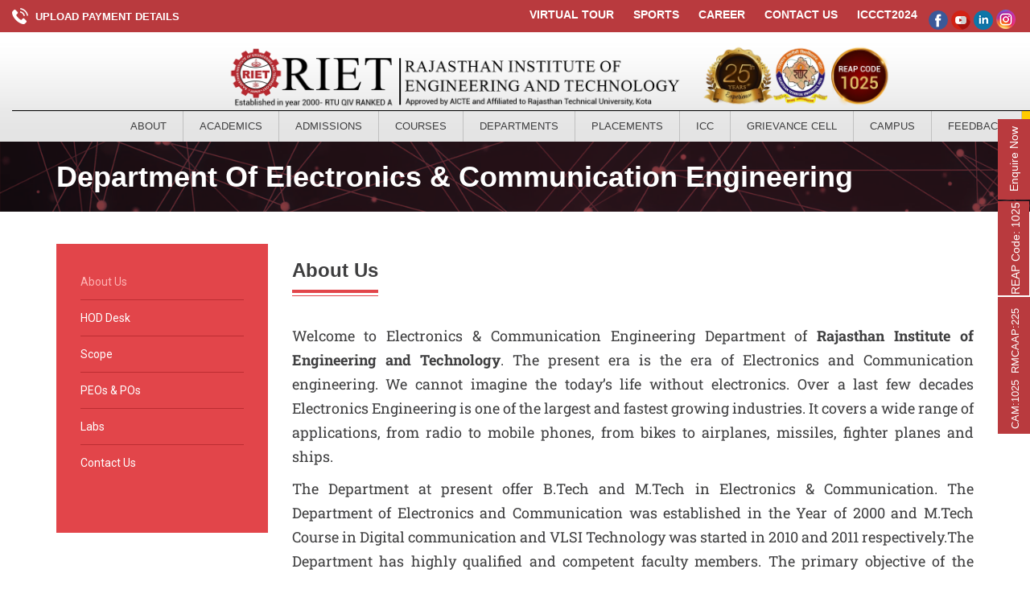

--- FILE ---
content_type: text/html; charset=UTF-8
request_url: https://www.rietjaipur.ac.in/department/department-of-electronics-communication-engineering/
body_size: 32284
content:
<html class="no-js" lang="">
<meta http-equiv="content-type" content="text/html;charset=UTF-8" />
<head>
<!-- Google tag (gtag.js) -->
<script async src="https://www.googletagmanager.com/gtag/js?id=AW-16989230944">
</script>
	<!-- Load jQuery FIRST -->

<script>
	jQuery.noConflict();

jQuery(document).ready(function($) {
    // Your jQuery code here
    $("button").click(function() {
        $("p").text("jQuery is still working!");
    });
});

</script>
<script>
  window.dataLayer = window.dataLayer || [];
  function gtag(){dataLayer.push(arguments);}
  gtag('js', new Date());

  gtag('config', 'AW-16989230944');
</script>
<!-- Google tag (gtag.js) -->
<script async src="https://www.googletagmanager.com/gtag/js?id=G-3K0Y45QCX9"></script>
<script>
  window.dataLayer = window.dataLayer || [];
  function gtag(){dataLayer.push(arguments);}
  gtag('js', new Date());

  gtag('config', 'G-3K0Y45QCX9');
</script>
<meta name="google-site-verification" content="8JaofXGaOxx5lZa81VeHAdqtaUuPBeMe5doLDCLY8Ls" />
<!-- Google Tag Manager -->
<script>(function(w,d,s,l,i){w[l]=w[l]||[];w[l].push({'gtm.start':
new Date().getTime(),event:'gtm.js'});var f=d.getElementsByTagName(s)[0],
j=d.createElement(s),dl=l!='dataLayer'?'&l='+l:'';j.async=true;j.src=
'https://www.googletagmanager.com/gtm.js?id='+i+dl;f.parentNode.insertBefore(j,f);
})(window,document,'script','dataLayer','GTM-TFR7WQ75');</script>
<!-- End Google Tag Manager -->
    <meta charset="utf-8">
    <meta http-equiv="x-ua-compatible" content="ie=edge">
    
    <meta name="viewport" content="width=device-width, initial-scale=1">
	<meta name="google-site-verification" content="k4Z-IcahsSQhdvCp7BCVIQrdwsQ3KwiWjkFWOEvkerw" />
    <!-- Favicon -->
   <!--  <link rel="shortcut icon" type="image/x-icon" href="img/favicon.png"> -->
    <!-- Normalize CSS -->
	<script>(function(html){html.className = html.className.replace(/\bno-js\b/,'js')})(document.documentElement);</script>
<title>Electronics &amp; Communication Engineering | RIET Jaipur |</title>
<meta name='robots' content='max-image-preview:large' />
	<style>img:is([sizes="auto" i], [sizes^="auto," i]) { contain-intrinsic-size: 3000px 1500px }</style>
	
<!-- All in One SEO Pack 3.2.3 by Michael Torbert of Semper Fi Web Designob_start_detected [-1,-1] -->
<meta name="description"  content="Explore the Department of Electronics &amp; Communication Engineering at RIET Jaipur, offering advanced learning in telecommunications, embedded systems, and VLSI design. Apply now!" />

<meta name="keywords"  content="btech electronics and communication engineering,best electronics and communication engineering colleges in jaipur,rajasthan" />

<script type="application/ld+json" class="aioseop-schema">{}</script>
<link rel="canonical" href="https://www.rietjaipur.ac.in/department/department-of-electronics-communication-engineering/" />
<!-- All in One SEO Pack -->
<link rel='dns-prefetch' href='//fonts.googleapis.com' />
<link href='https://fonts.gstatic.com' crossorigin rel='preconnect' />
<link rel="alternate" type="application/rss+xml" title=" &raquo; Feed" href="https://www.rietjaipur.ac.in/feed/" />
<link rel="alternate" type="application/rss+xml" title=" &raquo; Comments Feed" href="https://www.rietjaipur.ac.in/comments/feed/" />
<link rel="alternate" type="application/rss+xml" title=" &raquo; About Us Comments Feed" href="https://www.rietjaipur.ac.in/department/department-of-electronics-communication-engineering/feed/" />
<script type="text/javascript">
/* <![CDATA[ */
window._wpemojiSettings = {"baseUrl":"https:\/\/s.w.org\/images\/core\/emoji\/15.0.3\/72x72\/","ext":".png","svgUrl":"https:\/\/s.w.org\/images\/core\/emoji\/15.0.3\/svg\/","svgExt":".svg","source":{"concatemoji":"https:\/\/www.rietjaipur.ac.in\/wp-includes\/js\/wp-emoji-release.min.js?ver=6.7.4"}};
/*! This file is auto-generated */
!function(i,n){var o,s,e;function c(e){try{var t={supportTests:e,timestamp:(new Date).valueOf()};sessionStorage.setItem(o,JSON.stringify(t))}catch(e){}}function p(e,t,n){e.clearRect(0,0,e.canvas.width,e.canvas.height),e.fillText(t,0,0);var t=new Uint32Array(e.getImageData(0,0,e.canvas.width,e.canvas.height).data),r=(e.clearRect(0,0,e.canvas.width,e.canvas.height),e.fillText(n,0,0),new Uint32Array(e.getImageData(0,0,e.canvas.width,e.canvas.height).data));return t.every(function(e,t){return e===r[t]})}function u(e,t,n){switch(t){case"flag":return n(e,"\ud83c\udff3\ufe0f\u200d\u26a7\ufe0f","\ud83c\udff3\ufe0f\u200b\u26a7\ufe0f")?!1:!n(e,"\ud83c\uddfa\ud83c\uddf3","\ud83c\uddfa\u200b\ud83c\uddf3")&&!n(e,"\ud83c\udff4\udb40\udc67\udb40\udc62\udb40\udc65\udb40\udc6e\udb40\udc67\udb40\udc7f","\ud83c\udff4\u200b\udb40\udc67\u200b\udb40\udc62\u200b\udb40\udc65\u200b\udb40\udc6e\u200b\udb40\udc67\u200b\udb40\udc7f");case"emoji":return!n(e,"\ud83d\udc26\u200d\u2b1b","\ud83d\udc26\u200b\u2b1b")}return!1}function f(e,t,n){var r="undefined"!=typeof WorkerGlobalScope&&self instanceof WorkerGlobalScope?new OffscreenCanvas(300,150):i.createElement("canvas"),a=r.getContext("2d",{willReadFrequently:!0}),o=(a.textBaseline="top",a.font="600 32px Arial",{});return e.forEach(function(e){o[e]=t(a,e,n)}),o}function t(e){var t=i.createElement("script");t.src=e,t.defer=!0,i.head.appendChild(t)}"undefined"!=typeof Promise&&(o="wpEmojiSettingsSupports",s=["flag","emoji"],n.supports={everything:!0,everythingExceptFlag:!0},e=new Promise(function(e){i.addEventListener("DOMContentLoaded",e,{once:!0})}),new Promise(function(t){var n=function(){try{var e=JSON.parse(sessionStorage.getItem(o));if("object"==typeof e&&"number"==typeof e.timestamp&&(new Date).valueOf()<e.timestamp+604800&&"object"==typeof e.supportTests)return e.supportTests}catch(e){}return null}();if(!n){if("undefined"!=typeof Worker&&"undefined"!=typeof OffscreenCanvas&&"undefined"!=typeof URL&&URL.createObjectURL&&"undefined"!=typeof Blob)try{var e="postMessage("+f.toString()+"("+[JSON.stringify(s),u.toString(),p.toString()].join(",")+"));",r=new Blob([e],{type:"text/javascript"}),a=new Worker(URL.createObjectURL(r),{name:"wpTestEmojiSupports"});return void(a.onmessage=function(e){c(n=e.data),a.terminate(),t(n)})}catch(e){}c(n=f(s,u,p))}t(n)}).then(function(e){for(var t in e)n.supports[t]=e[t],n.supports.everything=n.supports.everything&&n.supports[t],"flag"!==t&&(n.supports.everythingExceptFlag=n.supports.everythingExceptFlag&&n.supports[t]);n.supports.everythingExceptFlag=n.supports.everythingExceptFlag&&!n.supports.flag,n.DOMReady=!1,n.readyCallback=function(){n.DOMReady=!0}}).then(function(){return e}).then(function(){var e;n.supports.everything||(n.readyCallback(),(e=n.source||{}).concatemoji?t(e.concatemoji):e.wpemoji&&e.twemoji&&(t(e.twemoji),t(e.wpemoji)))}))}((window,document),window._wpemojiSettings);
/* ]]> */
</script>
<link rel='stylesheet' id='hfe-widgets-style-css' href='https://www.rietjaipur.ac.in/wp-content/plugins/header-footer-elementor/inc/widgets-css/frontend.css?ver=' type='text/css' media='all' />
<style id='wp-emoji-styles-inline-css' type='text/css'>

	img.wp-smiley, img.emoji {
		display: inline !important;
		border: none !important;
		box-shadow: none !important;
		height: 1em !important;
		width: 1em !important;
		margin: 0 0.07em !important;
		vertical-align: -0.1em !important;
		background: none !important;
		padding: 0 !important;
	}
</style>
<link rel='stylesheet' id='wp-block-library-css' href='https://www.rietjaipur.ac.in/wp-includes/css/dist/block-library/style.min.css?ver=' type='text/css' media='all' />
<style id='classic-theme-styles-inline-css' type='text/css'>
/*! This file is auto-generated */
.wp-block-button__link{color:#fff;background-color:#32373c;border-radius:9999px;box-shadow:none;text-decoration:none;padding:calc(.667em + 2px) calc(1.333em + 2px);font-size:1.125em}.wp-block-file__button{background:#32373c;color:#fff;text-decoration:none}
</style>
<style id='global-styles-inline-css' type='text/css'>
:root{--wp--preset--aspect-ratio--square: 1;--wp--preset--aspect-ratio--4-3: 4/3;--wp--preset--aspect-ratio--3-4: 3/4;--wp--preset--aspect-ratio--3-2: 3/2;--wp--preset--aspect-ratio--2-3: 2/3;--wp--preset--aspect-ratio--16-9: 16/9;--wp--preset--aspect-ratio--9-16: 9/16;--wp--preset--color--black: #000000;--wp--preset--color--cyan-bluish-gray: #abb8c3;--wp--preset--color--white: #ffffff;--wp--preset--color--pale-pink: #f78da7;--wp--preset--color--vivid-red: #cf2e2e;--wp--preset--color--luminous-vivid-orange: #ff6900;--wp--preset--color--luminous-vivid-amber: #fcb900;--wp--preset--color--light-green-cyan: #7bdcb5;--wp--preset--color--vivid-green-cyan: #00d084;--wp--preset--color--pale-cyan-blue: #8ed1fc;--wp--preset--color--vivid-cyan-blue: #0693e3;--wp--preset--color--vivid-purple: #9b51e0;--wp--preset--gradient--vivid-cyan-blue-to-vivid-purple: linear-gradient(135deg,rgba(6,147,227,1) 0%,rgb(155,81,224) 100%);--wp--preset--gradient--light-green-cyan-to-vivid-green-cyan: linear-gradient(135deg,rgb(122,220,180) 0%,rgb(0,208,130) 100%);--wp--preset--gradient--luminous-vivid-amber-to-luminous-vivid-orange: linear-gradient(135deg,rgba(252,185,0,1) 0%,rgba(255,105,0,1) 100%);--wp--preset--gradient--luminous-vivid-orange-to-vivid-red: linear-gradient(135deg,rgba(255,105,0,1) 0%,rgb(207,46,46) 100%);--wp--preset--gradient--very-light-gray-to-cyan-bluish-gray: linear-gradient(135deg,rgb(238,238,238) 0%,rgb(169,184,195) 100%);--wp--preset--gradient--cool-to-warm-spectrum: linear-gradient(135deg,rgb(74,234,220) 0%,rgb(151,120,209) 20%,rgb(207,42,186) 40%,rgb(238,44,130) 60%,rgb(251,105,98) 80%,rgb(254,248,76) 100%);--wp--preset--gradient--blush-light-purple: linear-gradient(135deg,rgb(255,206,236) 0%,rgb(152,150,240) 100%);--wp--preset--gradient--blush-bordeaux: linear-gradient(135deg,rgb(254,205,165) 0%,rgb(254,45,45) 50%,rgb(107,0,62) 100%);--wp--preset--gradient--luminous-dusk: linear-gradient(135deg,rgb(255,203,112) 0%,rgb(199,81,192) 50%,rgb(65,88,208) 100%);--wp--preset--gradient--pale-ocean: linear-gradient(135deg,rgb(255,245,203) 0%,rgb(182,227,212) 50%,rgb(51,167,181) 100%);--wp--preset--gradient--electric-grass: linear-gradient(135deg,rgb(202,248,128) 0%,rgb(113,206,126) 100%);--wp--preset--gradient--midnight: linear-gradient(135deg,rgb(2,3,129) 0%,rgb(40,116,252) 100%);--wp--preset--font-size--small: 13px;--wp--preset--font-size--medium: 20px;--wp--preset--font-size--large: 36px;--wp--preset--font-size--x-large: 42px;--wp--preset--spacing--20: 0.44rem;--wp--preset--spacing--30: 0.67rem;--wp--preset--spacing--40: 1rem;--wp--preset--spacing--50: 1.5rem;--wp--preset--spacing--60: 2.25rem;--wp--preset--spacing--70: 3.38rem;--wp--preset--spacing--80: 5.06rem;--wp--preset--shadow--natural: 6px 6px 9px rgba(0, 0, 0, 0.2);--wp--preset--shadow--deep: 12px 12px 50px rgba(0, 0, 0, 0.4);--wp--preset--shadow--sharp: 6px 6px 0px rgba(0, 0, 0, 0.2);--wp--preset--shadow--outlined: 6px 6px 0px -3px rgba(255, 255, 255, 1), 6px 6px rgba(0, 0, 0, 1);--wp--preset--shadow--crisp: 6px 6px 0px rgba(0, 0, 0, 1);}:where(.is-layout-flex){gap: 0.5em;}:where(.is-layout-grid){gap: 0.5em;}body .is-layout-flex{display: flex;}.is-layout-flex{flex-wrap: wrap;align-items: center;}.is-layout-flex > :is(*, div){margin: 0;}body .is-layout-grid{display: grid;}.is-layout-grid > :is(*, div){margin: 0;}:where(.wp-block-columns.is-layout-flex){gap: 2em;}:where(.wp-block-columns.is-layout-grid){gap: 2em;}:where(.wp-block-post-template.is-layout-flex){gap: 1.25em;}:where(.wp-block-post-template.is-layout-grid){gap: 1.25em;}.has-black-color{color: var(--wp--preset--color--black) !important;}.has-cyan-bluish-gray-color{color: var(--wp--preset--color--cyan-bluish-gray) !important;}.has-white-color{color: var(--wp--preset--color--white) !important;}.has-pale-pink-color{color: var(--wp--preset--color--pale-pink) !important;}.has-vivid-red-color{color: var(--wp--preset--color--vivid-red) !important;}.has-luminous-vivid-orange-color{color: var(--wp--preset--color--luminous-vivid-orange) !important;}.has-luminous-vivid-amber-color{color: var(--wp--preset--color--luminous-vivid-amber) !important;}.has-light-green-cyan-color{color: var(--wp--preset--color--light-green-cyan) !important;}.has-vivid-green-cyan-color{color: var(--wp--preset--color--vivid-green-cyan) !important;}.has-pale-cyan-blue-color{color: var(--wp--preset--color--pale-cyan-blue) !important;}.has-vivid-cyan-blue-color{color: var(--wp--preset--color--vivid-cyan-blue) !important;}.has-vivid-purple-color{color: var(--wp--preset--color--vivid-purple) !important;}.has-black-background-color{background-color: var(--wp--preset--color--black) !important;}.has-cyan-bluish-gray-background-color{background-color: var(--wp--preset--color--cyan-bluish-gray) !important;}.has-white-background-color{background-color: var(--wp--preset--color--white) !important;}.has-pale-pink-background-color{background-color: var(--wp--preset--color--pale-pink) !important;}.has-vivid-red-background-color{background-color: var(--wp--preset--color--vivid-red) !important;}.has-luminous-vivid-orange-background-color{background-color: var(--wp--preset--color--luminous-vivid-orange) !important;}.has-luminous-vivid-amber-background-color{background-color: var(--wp--preset--color--luminous-vivid-amber) !important;}.has-light-green-cyan-background-color{background-color: var(--wp--preset--color--light-green-cyan) !important;}.has-vivid-green-cyan-background-color{background-color: var(--wp--preset--color--vivid-green-cyan) !important;}.has-pale-cyan-blue-background-color{background-color: var(--wp--preset--color--pale-cyan-blue) !important;}.has-vivid-cyan-blue-background-color{background-color: var(--wp--preset--color--vivid-cyan-blue) !important;}.has-vivid-purple-background-color{background-color: var(--wp--preset--color--vivid-purple) !important;}.has-black-border-color{border-color: var(--wp--preset--color--black) !important;}.has-cyan-bluish-gray-border-color{border-color: var(--wp--preset--color--cyan-bluish-gray) !important;}.has-white-border-color{border-color: var(--wp--preset--color--white) !important;}.has-pale-pink-border-color{border-color: var(--wp--preset--color--pale-pink) !important;}.has-vivid-red-border-color{border-color: var(--wp--preset--color--vivid-red) !important;}.has-luminous-vivid-orange-border-color{border-color: var(--wp--preset--color--luminous-vivid-orange) !important;}.has-luminous-vivid-amber-border-color{border-color: var(--wp--preset--color--luminous-vivid-amber) !important;}.has-light-green-cyan-border-color{border-color: var(--wp--preset--color--light-green-cyan) !important;}.has-vivid-green-cyan-border-color{border-color: var(--wp--preset--color--vivid-green-cyan) !important;}.has-pale-cyan-blue-border-color{border-color: var(--wp--preset--color--pale-cyan-blue) !important;}.has-vivid-cyan-blue-border-color{border-color: var(--wp--preset--color--vivid-cyan-blue) !important;}.has-vivid-purple-border-color{border-color: var(--wp--preset--color--vivid-purple) !important;}.has-vivid-cyan-blue-to-vivid-purple-gradient-background{background: var(--wp--preset--gradient--vivid-cyan-blue-to-vivid-purple) !important;}.has-light-green-cyan-to-vivid-green-cyan-gradient-background{background: var(--wp--preset--gradient--light-green-cyan-to-vivid-green-cyan) !important;}.has-luminous-vivid-amber-to-luminous-vivid-orange-gradient-background{background: var(--wp--preset--gradient--luminous-vivid-amber-to-luminous-vivid-orange) !important;}.has-luminous-vivid-orange-to-vivid-red-gradient-background{background: var(--wp--preset--gradient--luminous-vivid-orange-to-vivid-red) !important;}.has-very-light-gray-to-cyan-bluish-gray-gradient-background{background: var(--wp--preset--gradient--very-light-gray-to-cyan-bluish-gray) !important;}.has-cool-to-warm-spectrum-gradient-background{background: var(--wp--preset--gradient--cool-to-warm-spectrum) !important;}.has-blush-light-purple-gradient-background{background: var(--wp--preset--gradient--blush-light-purple) !important;}.has-blush-bordeaux-gradient-background{background: var(--wp--preset--gradient--blush-bordeaux) !important;}.has-luminous-dusk-gradient-background{background: var(--wp--preset--gradient--luminous-dusk) !important;}.has-pale-ocean-gradient-background{background: var(--wp--preset--gradient--pale-ocean) !important;}.has-electric-grass-gradient-background{background: var(--wp--preset--gradient--electric-grass) !important;}.has-midnight-gradient-background{background: var(--wp--preset--gradient--midnight) !important;}.has-small-font-size{font-size: var(--wp--preset--font-size--small) !important;}.has-medium-font-size{font-size: var(--wp--preset--font-size--medium) !important;}.has-large-font-size{font-size: var(--wp--preset--font-size--large) !important;}.has-x-large-font-size{font-size: var(--wp--preset--font-size--x-large) !important;}
:where(.wp-block-post-template.is-layout-flex){gap: 1.25em;}:where(.wp-block-post-template.is-layout-grid){gap: 1.25em;}
:where(.wp-block-columns.is-layout-flex){gap: 2em;}:where(.wp-block-columns.is-layout-grid){gap: 2em;}
:root :where(.wp-block-pullquote){font-size: 1.5em;line-height: 1.6;}
</style>
<link rel='stylesheet' id='contact-form-7-css' href='https://www.rietjaipur.ac.in/wp-content/plugins/contact-form-7/includes/css/styles.css?ver=' type='text/css' media='all' />
<link rel='stylesheet' id='SFSImainCss-css' href='https://www.rietjaipur.ac.in/wp-content/plugins/ultimate-social-media-icons/css/sfsi-style.css?ver=' type='text/css' media='all' />
<link rel='stylesheet' id='SFSIPLUSmainCss-css' href='https://www.rietjaipur.ac.in/wp-content/plugins/ultimate-social-media-plus/css/sfsi-style.css?ver=' type='text/css' media='all' />
<link rel='stylesheet' id='hfe-style-css' href='https://www.rietjaipur.ac.in/wp-content/plugins/header-footer-elementor/assets/css/header-footer-elementor.css?ver=' type='text/css' media='all' />
<link rel='stylesheet' id='elementor-icons-css' href='https://www.rietjaipur.ac.in/wp-content/plugins/elementor/assets/lib/eicons/css/elementor-icons.min.css?ver=' type='text/css' media='all' />
<link rel='stylesheet' id='elementor-frontend-css' href='https://www.rietjaipur.ac.in/wp-content/uploads/elementor/css/custom-frontend.min.css?ver=' type='text/css' media='all' />
<link rel='stylesheet' id='elementor-post-6300-css' href='https://www.rietjaipur.ac.in/wp-content/uploads/elementor/css/post-6300.css?ver=' type='text/css' media='all' />
<link rel='stylesheet' id='twentyseventeen-fonts-css' href='https://fonts.googleapis.com/css?family=Libre+Franklin%3A300%2C300i%2C400%2C400i%2C600%2C600i%2C800%2C800i&#038;subset=latin%2Clatin-ext' type='text/css' media='all' />
<link rel='stylesheet' id='twentyseventeen-style-css' href='https://www.rietjaipur.ac.in/wp-content/themes/riet/style.css?ver=' type='text/css' media='all' />
<!--[if lt IE 9]>
<link rel='stylesheet' id='twentyseventeen-ie8-css' href='https://www.rietjaipur.ac.in/wp-content/themes/riet/assets/css/ie8.css?ver=' type='text/css' media='all' />
<![endif]-->
<link rel='stylesheet' id='addtoany-css' href='https://www.rietjaipur.ac.in/wp-content/plugins/add-to-any/addtoany.min.css?ver=' type='text/css' media='all' />
<link rel='stylesheet' id='cf7cf-style-css' href='https://www.rietjaipur.ac.in/wp-content/plugins/cf7-conditional-fields/style.css?ver=' type='text/css' media='all' />
<link rel='stylesheet' id='hfe-elementor-icons-css' href='https://www.rietjaipur.ac.in/wp-content/plugins/elementor/assets/lib/eicons/css/elementor-icons.min.css?ver=' type='text/css' media='all' />
<link rel='stylesheet' id='hfe-icons-list-css' href='https://www.rietjaipur.ac.in/wp-content/plugins/elementor/assets/css/widget-icon-list.min.css?ver=' type='text/css' media='all' />
<link rel='stylesheet' id='hfe-social-icons-css' href='https://www.rietjaipur.ac.in/wp-content/plugins/elementor/assets/css/widget-social-icons.min.css?ver=' type='text/css' media='all' />
<link rel='stylesheet' id='hfe-social-share-icons-brands-css' href='https://www.rietjaipur.ac.in/wp-content/plugins/elementor/assets/lib/font-awesome/css/brands.css?ver=' type='text/css' media='all' />
<link rel='stylesheet' id='hfe-social-share-icons-fontawesome-css' href='https://www.rietjaipur.ac.in/wp-content/plugins/elementor/assets/lib/font-awesome/css/fontawesome.css?ver=' type='text/css' media='all' />
<link rel='stylesheet' id='hfe-nav-menu-icons-css' href='https://www.rietjaipur.ac.in/wp-content/plugins/elementor/assets/lib/font-awesome/css/solid.css?ver=' type='text/css' media='all' />
<link rel='stylesheet' id='wp-social-sharing-css' href='https://www.rietjaipur.ac.in/wp-content/plugins/wp-social-sharing/static/socialshare.css?ver=' type='text/css' media='all' />
<link rel='stylesheet' id='elementor-gf-local-roboto-css' href='https://www.rietjaipur.ac.in/wp-content/uploads/elementor/google-fonts/css/roboto.css?ver=' type='text/css' media='all' />
<link rel='stylesheet' id='elementor-gf-local-robotoslab-css' href='https://www.rietjaipur.ac.in/wp-content/uploads/elementor/google-fonts/css/robotoslab.css?ver=' type='text/css' media='all' />
<script type="text/javascript" id="my-script-js-extra">
/* <![CDATA[ */
var object_name = {"templateUrl":"https:\/\/www.rietjaipur.ac.in"};
/* ]]> */
</script>
<script type="text/javascript" src="https://www.rietjaipur.ac.in?ver=6.7.4" id="my-script-js"></script>
<script type="text/javascript" src="https://www.rietjaipur.ac.in/wp-includes/js/jquery/jquery.min.js?ver=3.7.1" id="jquery-core-js"></script>
<script type="text/javascript" src="https://www.rietjaipur.ac.in/wp-includes/js/jquery/jquery-migrate.min.js?ver=3.4.1" id="jquery-migrate-js"></script>
<script type="text/javascript" id="jquery-js-after">
/* <![CDATA[ */
!function($){"use strict";$(document).ready(function(){$(this).scrollTop()>100&&$(".hfe-scroll-to-top-wrap").removeClass("hfe-scroll-to-top-hide"),$(window).scroll(function(){$(this).scrollTop()<100?$(".hfe-scroll-to-top-wrap").fadeOut(300):$(".hfe-scroll-to-top-wrap").fadeIn(300)}),$(".hfe-scroll-to-top-wrap").on("click",function(){$("html, body").animate({scrollTop:0},300);return!1})})}(jQuery);
/* ]]> */
</script>
<script type="text/javascript" src="https://www.rietjaipur.ac.in/wp-content/plugins/add-to-any/addtoany.min.js?ver=1.1" id="addtoany-js"></script>
<!--[if lt IE 9]>
<script type="text/javascript" src="https://www.rietjaipur.ac.in/wp-content/themes/riet/assets/js/html5.js?ver=3.7.3" id="html5-js"></script>
<![endif]-->
<link rel="https://api.w.org/" href="https://www.rietjaipur.ac.in/wp-json/" /><link rel="EditURI" type="application/rsd+xml" title="RSD" href="https://www.rietjaipur.ac.in/xmlrpc.php?rsd" />
<meta name="generator" content="WordPress 6.7.4" />
<link rel='shortlink' href='https://www.rietjaipur.ac.in/?p=565' />
<link rel="alternate" title="oEmbed (JSON)" type="application/json+oembed" href="https://www.rietjaipur.ac.in/wp-json/oembed/1.0/embed?url=https%3A%2F%2Fwww.rietjaipur.ac.in%2Fdepartment%2Fdepartment-of-electronics-communication-engineering%2F" />
<link rel="alternate" title="oEmbed (XML)" type="text/xml+oembed" href="https://www.rietjaipur.ac.in/wp-json/oembed/1.0/embed?url=https%3A%2F%2Fwww.rietjaipur.ac.in%2Fdepartment%2Fdepartment-of-electronics-communication-engineering%2F&#038;format=xml" />

<script data-cfasync="false">
window.a2a_config=window.a2a_config||{};a2a_config.callbacks=[];a2a_config.overlays=[];a2a_config.templates={};
(function(d,s,a,b){a=d.createElement(s);b=d.getElementsByTagName(s)[0];a.async=1;a.src="https://static.addtoany.com/menu/page.js";b.parentNode.insertBefore(a,b);})(document,"script");
</script>
<!-- start Simple Custom CSS and JS -->
<style type="text/css">
.header-top-area ul{ margin:0px !important;}
.header-top-right .header-top-right-menu li a {
  padding: 0px 10px !important;
  font-weight: bold;
  text-transform: uppercase;
}
.header2-area .header-top-area .header-top-right {

  display: inherit !important;
}
.header2-area .header-top-area {

  padding-bottom: 0px !important;
}

.header-top-left .textwidget.custom-html-widget {
  text-transform: uppercase;
  font-weight: bold;
}
body #menu-item-6011 a {
  text-transform: initial !important;
}
.header2-area .header-top-area .header-top-left ul li {

  margin-right: 0px !important;
  padding-right: 0px !important;
}
nav#dropdown ul#menu-header-top-menu li a {
	width: auto !important; padding:10px 20px !important;}

.mobile-menu-area nav#dropdown > ul > li > a .apply-now {
	display: contents !important;}

.about-us-right h3 {
  font-family: initial !important;
}

.about-us-right p {
  font-size: 18px !important;
  line-height: 30px;
}

.courses-content .courses-content-inner h4 {
  line-height: 25px;
  font-size: 15px !important;
  color: #000 !important;
  text-transform: uppercase;
}</style>
<!-- end Simple Custom CSS and JS -->
<meta name="[base64]" content="6NSlYqeqvMdCQwmNpy7H"/>    	<script>
			jQuery(document).ready(function(e) {
                jQuery("body").addClass("sfsi_plus_3.21")
            });
			function sfsi_plus_processfurther(ref) {
				var feed_id = '';
				var feedtype = 8;
				var email = jQuery(ref).find('input[name="data[Widget][email]"]').val();
				var filter = /^([a-zA-Z0-9_\.\-])+\@(([a-zA-Z0-9\-])+\.)+([a-zA-Z0-9]{2,4})+$/;
				if ((email != "Enter your email") && (filter.test(email))) {
					if (feedtype == "8") {
						var url = "https://www.specificfeeds.com/widgets/subscribeWidget/"+feed_id+"/"+feedtype;
						window.open('', "popupwindow", "scrollbars=yes,width=1080,height=760");
						ref.target="popupwindow";
						ref.action=url;
						return true;
					}else{
						return false;
					}
				} else {
					alert("Please enter email address");
					jQuery(ref).find('input[name="data[Widget][email]"]').focus();
					return false;
				}
			}
		</script>
    	<style >
			.sfsi_plus_subscribe_Popinner
			{
								width: 100% !important;
				height: auto !important;
												border: 1px solid #b5b5b5 !important;
								padding: 18px 0px !important;
				background-color: #ffffff !important;
			}
			.sfsi_plus_subscribe_Popinner form
			{
				margin: 0 20px !important;
			}
			.sfsi_plus_subscribe_Popinner h5
			{
				font-family: Helvetica,Arial,sans-serif !important;
								font-weight: bold !important;
								color: #000000 !important;
				font-size: 16px !important;
				text-align: center !important;
				margin: 0 0 10px !important;
    			padding: 0 !important;
			}
			.sfsi_plus_subscription_form_field {
				margin: 5px 0 !important;
				width: 100% !important;
				display: inline-flex;
				display: -webkit-inline-flex;
			}
			.sfsi_plus_subscription_form_field input {
				width: 100% !important;
				padding: 10px 0px !important;
			}
			.sfsi_plus_subscribe_Popinner input[type=email]
			{
				font-family: Helvetica,Arial,sans-serif !important;
								font-style: normal !important;
								color: #000000 !important;
				font-size: 14px !important;
				text-align: center !important;
			}
			.sfsi_plus_subscribe_Popinner input[type=email]::-webkit-input-placeholder {
			   font-family: Helvetica,Arial,sans-serif !important;
								font-style: normal !important;
								color: #000000 !important;
				font-size: 14px !important;
				text-align: center !important;
			}
			
			.sfsi_plus_subscribe_Popinner input[type=email]:-moz-placeholder { /* Firefox 18- */
			    font-family: Helvetica,Arial,sans-serif !important;
								font-style: normal !important;
								color: #000000 !important;
				font-size: 14px !important;
				text-align: center !important;
			}
			
			.sfsi_plus_subscribe_Popinner input[type=email]::-moz-placeholder {  /* Firefox 19+ */
			    font-family: Helvetica,Arial,sans-serif !important;
								font-style: normal !important;
								color: #000000 !important;
				font-size: 14px !important;
				text-align: center !important;
			}
			
			.sfsi_plus_subscribe_Popinner input[type=email]:-ms-input-placeholder {  
			  	font-family: Helvetica,Arial,sans-serif !important;
								font-style: normal !important;
								color: #000000 !important;
				font-size: 14px !important;
				text-align: center !important;
			}
			.sfsi_plus_subscribe_Popinner input[type=submit]
			{
				font-family: Helvetica,Arial,sans-serif !important;
								font-weight: bold !important;
								color: #000000 !important;
				font-size: 16px !important;
				text-align: center !important;
				background-color: #dedede !important;
			}
		</style>
	<meta name="generator" content="Elementor 3.28.4; features: additional_custom_breakpoints, e_local_google_fonts; settings: css_print_method-external, google_font-enabled, font_display-auto">
<style type="text/css">.recentcomments a{display:inline !important;padding:0 !important;margin:0 !important;}</style>			<style>
				.e-con.e-parent:nth-of-type(n+4):not(.e-lazyloaded):not(.e-no-lazyload),
				.e-con.e-parent:nth-of-type(n+4):not(.e-lazyloaded):not(.e-no-lazyload) * {
					background-image: none !important;
				}
				@media screen and (max-height: 1024px) {
					.e-con.e-parent:nth-of-type(n+3):not(.e-lazyloaded):not(.e-no-lazyload),
					.e-con.e-parent:nth-of-type(n+3):not(.e-lazyloaded):not(.e-no-lazyload) * {
						background-image: none !important;
					}
				}
				@media screen and (max-height: 640px) {
					.e-con.e-parent:nth-of-type(n+2):not(.e-lazyloaded):not(.e-no-lazyload),
					.e-con.e-parent:nth-of-type(n+2):not(.e-lazyloaded):not(.e-no-lazyload) * {
						background-image: none !important;
					}
				}
			</style>
				<style id="twentyseventeen-custom-header-styles" type="text/css">
			.site-title,
		.site-description {
			position: absolute;
			clip: rect(1px, 1px, 1px, 1px);
		}
		</style>
	<link rel="icon" href="https://www.rietjaipur.ac.in/wp-content/uploads/2018/02/cropped-logo1-32x32.png" sizes="32x32" />
<link rel="icon" href="https://www.rietjaipur.ac.in/wp-content/uploads/2018/02/cropped-logo1-32x32.png" sizes="192x192" />
<link rel="apple-touch-icon" href="https://www.rietjaipur.ac.in/wp-content/uploads/2018/02/cropped-logo1-32x32.png" />
<meta name="msapplication-TileImage" content="https://www.rietjaipur.ac.in/wp-content/uploads/2018/02/cropped-logo1-32x32.png" />
		<style type="text/css" id="wp-custom-css">
			.introduction {
    margin-top: 20px;
    line-height: 34px;
    font-size: 18px;
    font-family: 'opensansregular';
}

.blinking{
    animation:blinkingText 1.2s infinite;
}
@keyframes blinkingText{
    0%{     color: #000;    }
    49%{    color: #000; }
    60%{    color: transparent; }
    99%{    color:transparent;  }
    100%{   color: #000;    }
}

.footer ul li{
	text-align:unset !important;
}
.departments .dprtt p{
	display: -webkit-box;
  -webkit-line-clamp: 4;
  -webkit-box-orient: vertical;  
  overflow: hidden;
}
.courses-content .courses-content-inner img{
	width:60px;
}
@media(max-width:768px){
	.desktop-banner{
	display:none;
}

}
@media(min-width:767px)
{
	.mobile-banner{
		display:none;
	}
		.insban{
	display:flex !important;
	justify-content:right;
}
}
#post-6574{
	display:flex;
	flex-direction:column;
	align-items:center;
}
#post-6574 .entry-content {
    max-width: 500px;
    width: 100%;
    margin: 20px 0px 50px 0px;
    border-radius: 5px;
    padding: 20px;
    box-shadow: -1px 5px 9px 0px rgb(0, 0, 0, 0.11);
}
#post-6574 .entry-content label , #post-6574 .entry-content label span input, #post-6574 .entry-content label span textarea{
	width:100%;
} 
#post-6574 .entry-content label span input, #post-6574 .entry-content label span textarea {
    border: 1px solid #706d6d;
    padding: 8px;
    border-radius: 5px;
    margin-top: 5px;
}
#post-6574 input.wpcf7-form-control.wpcf7-submit {
    background: #b93a3e;
    outline: none;
    border: none;
    padding: 10px;
    width: 100%;
    border-radius: 5px;
    color: #fff;
    max-width: 250px;
}

.header2-area .container {width:1520px !important;}

		</style>
		    <link rel="stylesheet" href="https://www.rietjaipur.ac.in/wp-content/themes/riet/assets/css/normalize.css">
    <!-- Main CSS -->
    <link rel="stylesheet" href="https://www.rietjaipur.ac.in/wp-content/themes/riet/assets/css/main.css">
    <!-- Bootstrap CSS -->
    <link rel="stylesheet" href="https://www.rietjaipur.ac.in/wp-content/themes/riet/assets/css/bootstrap.min.css">
    <!-- Animate CSS -->
    <link rel="stylesheet" href="https://www.rietjaipur.ac.in/wp-content/themes/riet/assets/css/animate.min.css">
    
    <!-- Owl Caousel CSS -->
    <link rel="stylesheet" href="https://www.rietjaipur.ac.in/wp-content/themes/riet/assets/vendor/OwlCarousel/owl.carousel.min.css">
    <link rel="stylesheet" href="https://www.rietjaipur.ac.in/wp-content/themes/riet/assets/vendor/OwlCarousel/owl.theme.default.min.css">
    <!-- Main Menu CSS -->
    <link rel="stylesheet" href="https://www.rietjaipur.ac.in/wp-content/themes/riet/assets/css/meanmenu.min.css">
    <!-- nivo slider CSS -->
    <link rel="stylesheet" href="https://www.rietjaipur.ac.in/wp-content/themes/riet/assets/vendor/slider/css/nivo-slider.css" type="text/css" />
    <link rel="stylesheet" href="https://www.rietjaipur.ac.in/wp-content/themes/riet/assets/vendor/slider/css/preview.css" type="text/css" media="screen" />
    <!-- Datetime Picker Style CSS -->
    <link rel="stylesheet" href="https://www.rietjaipur.ac.in/wp-content/themes/riet/assets/css/jquery.datetimepicker.css">
    <!-- Magic popup CSS -->
    <link rel="stylesheet" href="https://www.rietjaipur.ac.in/wp-content/themes/riet/assets/css/magnific-popup.css">
    <!-- Switch Style CSS -->
    <link rel="stylesheet" href="https://www.rietjaipur.ac.in/wp-content/themes/riet/assets/css/hover-min.css">
    <!-- ReImageGrid CSS -->
    <link rel="stylesheet" href="https://www.rietjaipur.ac.in/wp-content/themes/riet/assets/css/reImageGrid.css">
    <link rel="stylesheet" href="https://www.rietjaipur.ac.in/wp-content/themes/riet/assets/css/jquery.mCustomScrollbar.min.css">
    <!-- Custom CSS -->
    <link rel="stylesheet" href="https://www.rietjaipur.ac.in/wp-content/themes/riet/assets/style.css">
	<link rel="stylesheet" href="https://www.rietjaipur.ac.in/wp-content/themes/riet/assets/mystyle.css">
    <link href="https://www.rietjaipur.ac.in/wp-content/themes/riet/assets/css/bootstrap-datetimepicker.css" rel="stylesheet" type="text/css" />	
    <!-- Modernizr Js -->
    <script src="https://www.rietjaipur.ac.in/wp-content/themes/riet/assets/js/modernizr-2.8.3.min.js"></script>
	<!-- Global site tag (gtag.js) - Google Analytics -->
	<script src="https://www.google.com/recaptcha/api.js" async defer></script>
	<!-- Google tag (gtag.js) -->
<script async src="https://www.googletagmanager.com/gtag/js?id=G-28MBJKXLDL"></script>
<script>
  window.dataLayer = window.dataLayer || [];
  function gtag(){dataLayer.push(arguments);}
  gtag('js', new Date());
  gtag('config', 'G-28MBJKXLDL');
</script>



</head>
<style type="text/css">

.sidepopupHomewrap {
    padding: 15px;
}
.box-inner.homewrap {
    width: auto;padding:0;
}
.box-inner.homewrap .closebtn {
    background: #fff;
    color: #000;
    font-weight: bold;
    top: 12px;
}
.sidepopupHomewrap .form-horizontal .control-label {
    text-align: left;
}
.sidepopupHomewrap .form-group{margin-bottom:15px;}
.boxv.homewr .form-control {
    color: #000;
    height: 36px;
    border: 1px solid #ddd;
    box-shadow: none;
}
.boxv.homewr select {
    color: #000;
    height: 36px;
    border: 1px solid #ddd;
    box-shadow: none;
	    width: 100%;
}
.box.homewrap {
    top: 20px;  
	max-height: 601px;;
}
.sidepopupHomewrap button:focus{outline:0;}
.sidepopupHomewrap button
{
	background: #e2454a;
    color: #fff;
    border: 0;
    border-radius: 0;
    height: 40px;
    padding: 0;
    font-size: 15px;
    text-transform: uppercase;
    font-weight: 700;
    line-height: normal;
    width: 200px;
    margin-bottom: 0;
    float: right;
}
.box-inner.homewrap h4 {
    background: #b93a3e;
    margin: 0;
    padding: 15px;
    color: #fff;
    text-transform: uppercase;
    font-size: 18px;
}
.box{
	float: left;
    overflow: hidden;
    position: fixed;
    right: 0;
    top: 172px;
    background: #fff;
    display: none;
    z-index: 99;
    max-height: 470px;
}
/* Add padding and border to inner content
for better animation effect */
.box-inner{
	width: 320px;
	padding: 16px;
	border: 1px solid #b93a3e;
	overflow: hidden;
}
.slide-toggle{
	    position: fixed;
    right: -30px;
    top: 178px;
    transform: rotate(-90deg);
    z-index: 99;
    background: #b93a3e;
    color: #fff;
    border: none;
    font-size: 14px;
    width: 100px;
    height: 40px;
}
.box-inner h3 {
    font-size: 20px;
}
.closebtn {
    position: absolute;
    right: 10px;
    background: #222;
    padding: 2px 7px;
    border-radius: 50%;
    color: #fff;
    font-size: 12px;
    z-index: 99;
    cursor: pointer;
}
.boxv .form-control{
	color:#999;
}
.boxv select.form-control {
    padding-left: 7px;
}

button.queryg {
    width: 100%;
    border: none;
    padding: 7px;
    color: #fff;
    border-radius: 0;
	background: #b93a3e;
}
a.slide-toggle1.request {
    top: 434px;
    width: 170px;
    height: 40px;
    right: -65px;
}
.slide-toggle1 {
    position: fixed;
    right: -38px;
    top: 289px;
    transform: rotate(-90deg);
    z-index: 9;
    background: #b93a3e;
    color: #fff;
    border: none;
    padding: 0;
    font-size: 14px;
    text-decoration: none;
    width: 117px;
    height: 39px;
    line-height: 44px;
    text-align: center;
}
.slide-toggle1:hover{
	color:#fff
}
label.control-label.col-sm-4 {
    padding: 0 5px 0 0;
}


#myModal22 label.control-label.col-sm-3 {
    padding: 0;
    text-align: left;
    font-size: 15px;
    font-weight: 700;
}
#myModal22 .form-control {
	height: 36px;  
	border: 1px solid #ddd;
	box-shadow: none;
}
#myModal22 .form-group .col-sm-8{
	padding-left:0;
}
#myModal22 .form-group select {
    width: 100%;
    font-size: 14px;
    height: 34px;
	border: 1px solid #ddd;
    padding: 6px 12px;
}
#myModal22 h4.modal-title {
    color: #fff;
    text-transform: uppercase;
}
#myModal22 button.close {
    color: #fff;
    opacity: inherit;
	outline:0;
}
#myModal22 button.btn.btn-default {
    background: #e2454a;
    color: #fff;
    border: 0;
    border-radius: 0;
    height: 40px;
    padding: 0;
    font-size: 15px;
    text-transform: uppercase;
    font-weight: 700;
    line-height: normal;
    width: 200px;
    margin-bottom: 0;
    float: right;
}

#myModal22 .modal-header {
    background: #b93a3e;
}
#myModal22 .form-group {
    margin-bottom: 14px;
}
@media(max-width:1200px)
{
	.box-inner.homewrap {
    overflow: hidden;
    overflow-y: scroll;
    height: 470px;
}
}
@media(max-width:991px)
{
	.box-inner.homewrap {
    width: 550px;
}
.sidepopupHomewrap img {
    margin: 0 auto 15px;
}
}
@media(max-width:767px)
{
	.box-inner.homewrap {
    width: auto;
}
.sidepopupHomewrap .col-md-8 {
    padding-left: 30px;
    clear: both;
}
.sidepopupHomewrap .form-group .col-sm-8 {
    padding-left: 0;
}
}
</style>
<body>  
<!-- Google Tag Manager (noscript) -->
<noscript><iframe src="https://www.googletagmanager.com/ns.html?id=GTM-TFR7WQ75"
height="0" width="0" style="display:none;visibility:hidden"></iframe></noscript>
<!-- End Google Tag Manager (noscript) -->
	<script type="text/javascript"> var npf_d='https://rietjaipur.ac.in/admission'; var npf_c='210'; var npf_m='1'; var s=document.createElement("script"); s.type="text/javascript"; s.async=true; s.src="https://track.nopaperforms.com/js/track.js"; document.body.appendChild(s); </script>
	
<div class="boxv homewr">
	<button type="button" class="slide-toggle">Enquire Now</button>
	<div class="box homewrap">
		<div class="box-inner homewrap" style="max-width:650px;">
			<div class="closebtn">X</div>		
				<div class="form-group">
					<h4>Enquire Now</h4>
				</div>			<div class="sidepopupHomewrap">
			<div class="row">
		    <div class="col-md-4">
				
			   <img src="https://www.rietjaipur.ac.in/wp-content/uploads/2025/05/Banner-869x91-1.webp" class="img-responsive">
			</div>
		    <div class="col-md-8">
<!--- --------------------------------------------------------------------------------------------------
-------------------------Side Form ------------------------------------------------------------------
----------------------------------------------------------------------------------------------------- -->
<div id="ee-form-1"></div>
<script src="https://eeconfigstaticfiles.blob.core.windows.net/staticfiles/rietjaipur/ee-form-widget/form-1/widget.js"></script>
				
			</div>		 
		 </div></div>
		</div>
	</div>
</div>
	<div class="boxvv">
	<a  class="slide-toggle1" href="https://rietjaipur.ac.in/admission">REAP Code: 1025</a>
	</div>
		<div class="boxvv">
	<a  class="slide-toggle1 request" href="#"><font size="-1">CAM:1025 &nbsp;RMCAAP:225 &nbsp; RMAT:278</font></a>
	</div>
	<div id="wrapper">
        <header>
            <div id="header2" class="header2-area">
                <div class="header-top-area">
                    <div class="container">
                        <div class="row">
                            <div class="col-lg-5 col-md-5 col-sm-12 col-xs-12">
                                <div class="header-top-left">
                                    <ul>								             
                                        <li><span><img src="https://www.rietjaipur.ac.in/wp-content/themes/riet/assets/img/mobile-icon.png" alt="" class="fa-icon"> </span>
																			
										</li>
                                        <li class="text-two"><span> <!--<img src="https://www.rietjaipur.ac.in/wp-content/themes/riet/assets/img/mail-icon.png" alt="" class="fa-icon">---></span>
											<div class="textwidget custom-html-widget"><!--<a href="https://receipt.rietjaipur.ac.in/" style="text-transform: uppercase;" target="_blank">Pay Fees</a>--><a href="https://www.rietjaipur.ac.in/payment-details" target="_blank"><font size="2">Upload Payment Details</font></a></div>	
										</li>
										<!-- <li class="iccjob"><a href="" data-toggle="modal" data-target="#myModalround" target="_blank" rel="nofollow">Spot Admission 2019</a></li> -->
									<!--	<li class="iccjob"><a href="#" target="_blank" rel="nofollow" style="color: black;">Diploma Courses</a></li> -->
                                    </ul>
                                </div>
                            </div>
                            <div class="col-lg-7 col-md-7 col-sm-12 col-xs-12">
                                <div class="header-top-right">
									
									<div class="menu-top-menu-container"><ul id="menu-top-menu" class="header-top-right-menu"><li id="menu-item-551" class="menu-item menu-item-type-post_type menu-item-object-page menu-item-551"><a href="https://www.rietjaipur.ac.in/virtual-tour-riet/">Virtual Tour</a></li>
<li id="menu-item-548" class="menu-item menu-item-type-post_type menu-item-object-page menu-item-548"><a href="https://www.rietjaipur.ac.in/sports-riet/">Sports</a></li>
<li id="menu-item-3278" class="menu-item menu-item-type-custom menu-item-object-custom menu-item-3278"><a href="https://www.rietjaipur.ac.in/careers/">Career</a></li>
<li id="menu-item-430" class="menu-item menu-item-type-post_type menu-item-object-page menu-item-430"><a href="https://www.rietjaipur.ac.in/contact-us/">Contact Us</a></li>
<li id="menu-item-6182" class="menu-item menu-item-type-custom menu-item-object-custom menu-item-6182"><a href="https://scrs.in/public/conference/iccct2024">ICCCT2024</a></li>
</ul></div>									
                                  <ul class="footer-social">
                                    <div class="textwidget custom-html-widget"><li><a href="https://www.facebook.com/RIETofficial/" target="_blank"> <img src="https://www.rietjaipur.ac.in/wp-content/uploads/2018/06/facebook-2.png" alt=""></a></li>
<li><a href="https://www.youtube.com/channel/UCWTlS1nrPQksPSjzbqPXvYw" target="_blank"> <img src="https://www.rietjaipur.ac.in/wp-content/uploads/2018/06/youtube-1.png" alt=""></a></li>
<li><a href="https://www.linkedin.com/company/rajasthan-institute-of-engineering-&-technology/" target="_blank"> <img src="https://www.rietjaipur.ac.in/wp-content/uploads/2019/04/linkedin-1.png" alt=""></a></li>
<li><a href="https://www.instagram.com/riet_official/" target="_blank"> <img src="https://www.rietjaipur.ac.in/wp-content/uploads/2018/06/insta.png" alt=""></a></li></div>                                </ul>
								
                                </div>
                            </div>
							<div class="new_admx">
								<ul class="apply-now-ul">
									<li><a target="_blank" href="https://www.rietjaipur.ac.in/admission-2025-26/">
									  <span class="apply-now blinking">Apply Now</span></a>												  
									</li>
								</ul>
							</div>
                        </div>
                    </div>
                </div>
                <div class="main-menu-area bg-textPrimary" id="sticker">
                    <div class="container" >
						<div class="row center-block" style="border-bottom:1px solid black;">
							 <div class="logo-area">
                                    <a href="https://www.rietjaipur.ac.in"><img src="https://www.rietjaipur.ac.in/wp-content/uploads/2025/05/Banner-869x91-1.webp" alt="logo" class="col-lg-7 col-lg-offset-2"></a>
                                </div>
						</div>
                        <div class="row">
                            <div class="col-lg-1 col-md-1 col-sm-1">
                               
                            </div>
                            <div class="col-lg-11 col-md-11 col-sm-11">
								<!--	<div class="open_text">
									  <p><blink style="color:#b93a3e;animation: blinker 3s linear infinite;">Open</blink></p>
									</div>		-->					
							 <!-- Mobile Menu Area Start -->
								<div class="mobile-menu-area">										
									<div class="mobile-menu">
										<nav id="dropdown">
										<div class="menu-header-top-menu-container"><ul id="menu-header-top-menu" class="navbar1"><li id="menu-item-204" class="menu-item menu-item-type-custom menu-item-object-custom menu-item-has-children menu-item-204"><a>About</a>
<ul class="sub-menu">
	<li id="menu-item-205" class="menu-item menu-item-type-post_type menu-item-object-page menu-item-205"><a href="https://www.rietjaipur.ac.in/about-us/the-institute/">The Institute</a></li>
	<li id="menu-item-207" class="menu-item menu-item-type-post_type menu-item-object-page menu-item-207"><a href="https://www.rietjaipur.ac.in/about-us/message/">Message</a></li>
	<li id="menu-item-208" class="menu-item menu-item-type-post_type menu-item-object-page menu-item-208"><a href="https://www.rietjaipur.ac.in/about-us/disciplines/">Discipline</a></li>
	<li id="menu-item-5480" class="menu-item menu-item-type-custom menu-item-object-custom menu-item-5480"><a href="https://www.rietjaipur.ac.in/about-us/board-of-governors/">Board Of Governors</a></li>
	<li id="menu-item-1198" class="menu-item menu-item-type-post_type menu-item-object-page menu-item-1198"><a href="https://www.rietjaipur.ac.in/about-us/academic-advisory-board/">Academic Advisory Board</a></li>
	<li id="menu-item-1313" class="menu-item menu-item-type-post_type menu-item-object-page menu-item-1313"><a href="https://www.rietjaipur.ac.in/about-us/industry-advisory-board/">Industry Advisory Board</a></li>
	<li id="menu-item-881" class="menu-item menu-item-type-post_type menu-item-object-page menu-item-881"><a href="https://www.rietjaipur.ac.in/about-us/mous-collaborations-tie-ups/">MoUs/Collaborations/Tie-Ups</a></li>
	<li id="menu-item-5405" class="menu-item menu-item-type-post_type menu-item-object-page menu-item-5405"><a href="https://www.rietjaipur.ac.in/about-us/affiliation/">Affiliation</a></li>
</ul>
</li>
<li id="menu-item-210" class="menu-item menu-item-type-custom menu-item-object-custom menu-item-has-children menu-item-210"><a>Academics</a>
<ul class="sub-menu">
	<li id="menu-item-362" class="menu-item menu-item-type-post_type menu-item-object-page menu-item-362"><a href="https://www.rietjaipur.ac.in/academics/academic-calendar/">Academic Calendar (2024-2025)</a></li>
	<li id="menu-item-376" class="menu-item menu-item-type-post_type menu-item-object-page menu-item-376"><a href="https://www.rietjaipur.ac.in/academics/anti-ragging-committee/">Anti Ragging Committee</a></li>
	<li id="menu-item-7056" class="menu-item menu-item-type-post_type menu-item-object-page menu-item-7056"><a href="https://www.rietjaipur.ac.in/r-and-d-department/">R &#038; D Department</a></li>
	<li id="menu-item-3191" class="menu-item menu-item-type-post_type menu-item-object-page menu-item-3191"><a href="https://www.rietjaipur.ac.in/degree-registration/">Degree Registration</a></li>
	<li id="menu-item-3904" class="menu-item menu-item-type-post_type menu-item-object-page menu-item-3904"><a href="https://www.rietjaipur.ac.in/academics/holiday-calendar/">Holiday Calendar</a></li>
	<li id="menu-item-5649" class="menu-item menu-item-type-post_type menu-item-object-page menu-item-5649"><a href="https://www.rietjaipur.ac.in/lab-manuals-even-semester/">Lab Manuals</a></li>
</ul>
</li>
<li id="menu-item-5499" class="menu-item menu-item-type-custom menu-item-object-custom menu-item-has-children menu-item-5499"><a href="#">Admissions</a>
<ul class="sub-menu">
	<li id="menu-item-6022" class="menu-item menu-item-type-post_type menu-item-object-page menu-item-6022"><a href="https://www.rietjaipur.ac.in/b-tech-ist-year/">B.Tech Ist Year</a></li>
	<li id="menu-item-6105" class="menu-item menu-item-type-post_type menu-item-object-page menu-item-6105"><a href="https://www.rietjaipur.ac.in/b-tech-ii-year-lateral-entry/">B.Tech II year (Lateral Entry)</a></li>
	<li id="menu-item-7236" class="menu-item menu-item-type-custom menu-item-object-custom menu-item-7236"><a href="https://www.rietjaipur.ac.in/courses-offered/b-arch">B. Arch</a></li>
	<li id="menu-item-7237" class="menu-item menu-item-type-custom menu-item-object-custom menu-item-7237"><a href="https://www.rietjaipur.ac.in/courses-offered/bba">BBA</a></li>
	<li id="menu-item-7238" class="menu-item menu-item-type-custom menu-item-object-custom menu-item-7238"><a href="https://www.rietjaipur.ac.in/courses-offered/bca">BCA</a></li>
	<li id="menu-item-6044" class="menu-item menu-item-type-post_type menu-item-object-page menu-item-6044"><a href="https://www.rietjaipur.ac.in/m-tech/">M.Tech</a></li>
	<li id="menu-item-6055" class="menu-item menu-item-type-post_type menu-item-object-page menu-item-6055"><a href="https://www.rietjaipur.ac.in/mba/">MBA</a></li>
	<li id="menu-item-6050" class="menu-item menu-item-type-post_type menu-item-object-page menu-item-6050"><a href="https://www.rietjaipur.ac.in/mca/">MCA</a></li>
	<li id="menu-item-8447" class="menu-item menu-item-type-custom menu-item-object-custom menu-item-8447"><a href="/courses-offered/ph-d/">Ph.D</a></li>
	<li id="menu-item-6647" class="menu-item menu-item-type-custom menu-item-object-custom menu-item-6647"><a href="https://www.rietjaipur.ac.in/admission/">Indian Students</a></li>
	<li id="menu-item-6011" class="menu-item menu-item-type-post_type menu-item-object-page menu-item-6011"><a href="https://www.rietjaipur.ac.in/faqs-frequently-asked-queries/">FAQs (FREQUENTLY ASKED QUERIES)</a></li>
</ul>
</li>
<li id="menu-item-212" class="menu-item menu-item-type-post_type menu-item-object-page menu-item-212"><a href="https://www.rietjaipur.ac.in/courses/">Courses</a></li>
<li id="menu-item-213" class="menu-item menu-item-type-post_type menu-item-object-page menu-item-213"><a href="https://www.rietjaipur.ac.in/departments/">Departments</a></li>
<li id="menu-item-520" class="menu-item menu-item-type-post_type menu-item-object-page menu-item-520"><a href="https://www.rietjaipur.ac.in/placements/overview/">Placements</a></li>
<li id="menu-item-7019" class="menu-item menu-item-type-post_type menu-item-object-page menu-item-7019"><a href="https://www.rietjaipur.ac.in/internal-complaints-committe/">ICC</a></li>
<li id="menu-item-7020" class="menu-item menu-item-type-post_type menu-item-object-page menu-item-7020"><a href="https://www.rietjaipur.ac.in/grievance-cell/">Grievance Cell</a></li>
<li id="menu-item-547" class="menu-item menu-item-type-post_type menu-item-object-page menu-item-547"><a href="https://www.rietjaipur.ac.in/campus-riet/">Campus</a></li>
<li id="menu-item-6578" class="menu-item menu-item-type-post_type menu-item-object-page menu-item-6578"><a href="https://www.rietjaipur.ac.in/faculty-student-feedback-form/">Feedback</a></li>
</ul></div>										   
											 <ul class="apply-now-ul">
												<li><a target="_blank" href="https://www.rietjaipur.ac.in/admission-2025-26/">
												  <span class="apply-now blinking">Apply Now</span></a>												  
												</li>
											</ul>
										</nav>
									</div>
								</div>
								<!-- Mobile Menu Area End -->
						 </div>
                        </div>
                    </div>
                </div>
            </div>
           
        </header>
        <!-- Header Area End Here -->

<script src="https://code.jquery.com/jquery-1.11.2.min.js" type="text/javascript"></script>
<link rel="stylesheet" href="https://maxcdn.bootstrapcdn.com/bootstrap/3.3.7/css/bootstrap.min.css">
 <script src="https://code.jquery.com/jquery-2.2.4.js" integrity="sha256-iT6Q9iMJYuQiMWNd9lDyBUStIq/8PuOW33aOqmvFpqI=" crossorigin="anonymous"></script>

<script>
var siteurl = 'https://www.rietjaipur.ac.in';
function getCountrycode(val,field) {
	jQuery.ajax({
	type: "POST",
	url: siteurl+"/wp-content/themes/riet/getCountrycode.php",
	data:'state='+val,
	success: function(result){
		if(field=='popup')
		{
			$("#popisd").html(result);
		}
		if(field=='sidebar')
		{
			$("#sideisd").html(result);
		}
		if(field=='middle')
		{
			$("#mpopupisd").html(result);
		}
	}
	});
}
</script>		
<script>
var siteurl = 'https://www.rietjaipur.ac.in';
function getSpecializaton(val,field) {
	jQuery.ajax({
	type: "POST",
	url: siteurl+"/wp-content/themes/riet/getSpecilization.php",
	data:'course_id='+val,
	success: function(result){
		if(field=='popup')
		{
			$("#popupsubcources").html(result);
		}
		if(field=='sidebar')
		{
			$("#subcources").html(result);
		}
		if(field=='middle')
		{
			$("#mpopupsubcources").html(result);
		}
	}
	});
}
</script>
		
		<script>
var siteurl = 'https://www.rietjaipur.ac.in';
function getState(val,field) {
	getCourseList(val,field),
	jQuery.ajax({
	type: "POST",
	url: siteurl+"/wp-content/themes/riet/getState.php",
	data:'countryid='+val,
	success: function(result){
		if(field=='popup')
		{
			$("#popupstate").html(result);
		}
		if(field=='sidebar')
		{
			$("#subpopupstate").html(result);
		}
		if(field=='middle')
		{
			$("#mpopuppopupstate").html(result);
		}
	}
	});
}
</script>
<script>
function getCourseList(val,field) {
	
	jQuery.ajax({
	type: "POST",
	url: siteurl+"/wp-content/themes/riet/getCourseList.php",
	data:'countryid='+val,
	success: function(result){
		if(field=='popup')
		{
			$("#popupcourse").html(result);
		}
		if(field=='sidebar')
		{
			$("#sidcourse").html(result);
		}
		if(field=='middle')
		{
			$("#mcourse").html(result);
		}
	}
	});
}
</script>
<script type="text/javascript">
  function insertDat() {
	var candidate_name=$(".popupform #candidate_name").val();
	if (candidate_name == "") {
		alert("Candidate Name must be filled out");
		return false;
	 }
 var country=$(".popupform #popcountry").val();
	   var isd=$(".popupform #popisd").val();
	  
	  
    var qualification=$(".popupform #qualification").val();
	if (qualification == "") {
		alert("Qualification Name must be filled out");
		return false;
	 }
    var course=$(".popupform #popupcourse").val();
	//alert (course);
	if (course == "") {
		alert("Please Select Course");
		return false;
	 }
	var specializaton=$(".popupform #popupsubcources").val();
	//alert (specializaton);
    var state=$(".popupform #popupstate").val();
	if (state == "") {
		alert("Please Select State");
		return false;
	 }
    var contact=$(".popupform #contact").val();
	if (contact == "") {
		alert("Contact Number must be filled out");
		return false;
	 }
	
	var email=$(".popupform #email").val();
	var atpos = email.indexOf("@");
	var dotpos = email.lastIndexOf(".");
	if (atpos<1 || dotpos<atpos+2 || dotpos+2>=email.length) {
		alert("Not a valid e-mail address");
		return false;
	}
    var heard_from=$(".popupform #heard_from").val();
	if (heard_from == "") {
		alert("Please Select Heard From");
		return false;
	 }
    var message=$(".popupform #message").val();
	if (message == "") {
		alert("Message Name must be filled out");
		return false;
	 }
	 
var siteurl = 'https://www.rietjaipur.ac.in';
// AJAX code to send data to php file.
        $.ajax({
            type: "POST",
            url: siteurl+"/wp-content/themes/riet/insert-data.php",
            data: {candidate_name:candidate_name,qualification:qualification,course:course,specializaton:specializaton,state:state,contact:contact,email:email,heard_from:heard_from,message:message, country:country, isd:isd},
            success: function(data) {
				$('#subenqi').html('');
				window.location.href = "https://www.rietjaipur.ac.in/thank-you/";
            },
			beforeSend: function()
			{
				$('#subenqi').html('');
				$('#subenqi').html('Please wait your data is being submitted.');
			},
        });
}
 </script>
 
<script type="text/javascript">
  function submitadmissionenq() {
	  
	var candidate_name=$(".middle #candidate_name").val();
	if (candidate_name == "") {
		alert("Candidate Name must be filled out");
		return false;
	 }
	  var country=$(".middle #mcountry").val();
    var qualification=$(".middle #qualification").val();
	if (qualification == "") {
		alert("Qualification Name must be filled out");
		return false;
	 }
    var course=$(".middle #course").val();
	if (course == "") { 
		alert("Please Select Course");
		return false;
	 }
	var specializaton=$(".middle #mpopupsubcources").val();
	
    var state=$(".middle #state").val();
	if (state == "") {
		alert("Please Select State");
		return false;
	 }
    var contact=$(".middle #contact").val();
	if (contact == "") {
		alert("Contact Number must be filled out");
		return false;
	 }
	
	var email=$(".middle #email").val();
	var atpos = email.indexOf("@");
	var dotpos = email.lastIndexOf(".");
	if (atpos<1 || dotpos<atpos+2 || dotpos+2>=email.length) {
		alert("Not a valid e-mail address");
		return false;
	}
    var heard_from=$(".middle #heard_from").val();
	if (heard_from == "") {
		alert("Please Select Heard From");
		return false;
	 }
    var message=$(".middle #message").val();
	if (message == "") {
		alert("Message Name must be filled out");
		return false;
	 }
	 var site_url = 'https://www.rietjaipur.ac.in';
	$.ajax({
		type: "POST",
		url: site_url+"/wp-content/themes/riet/insert-data.php",
		data: {candidate_name:candidate_name,qualification:qualification,course:course,specializaton:specializaton,state:state,contact:contact,email:email,heard_from:heard_from,message:message,country:country},
		success: function(data) {
			$('#subenqm').html('');
			window.location.href = "https://www.rietjaipur.ac.in/thank-you/";
		},
		beforeSend: function()
		{
			$('#subenqm').html('');
			$('#subenqm').html('Please wait your data is being submitted.');
		},
	});
}
 </script>
 
 <script type="text/javascript">
  function submitenquiry() {
	  
	var candidate_name=$(".sideForm #candidate_name").val();
	if (candidate_name == "") {
		alert("Candidate Name must be filled out");
		return false;
	 }
	  var country=$(".sideForm #sidcountry").val();
	  
    var qualification=$(".sideForm #qualification").val();
	if (qualification == "") {
		alert("Qualification Name must be filled out");
		return false;
	 }
   
	var course=$(".sideForm #course").val();
	 // alert(course);
	if (course == "") {
		alert("Please Select Course");
		return false;
	 }
	var specializaton=$(".sideForm #subcources").val();
	
    var state=$(".sideForm #state").val();
	if (state == "") {
		alert("Please Select State");
		return false;
	 }
    var contact=$(".sideForm #contact").val();
	if (contact == "") {
		alert("Contact Number must be filled out");
		return false;
	 }
	
	var email=$(".sideForm #email").val();
	var atpos = email.indexOf("@");
	var dotpos = email.lastIndexOf(".");
	if (atpos<1 || dotpos<atpos+2 || dotpos+2>=email.length) {
		alert("Not a valid e-mail address");
		return false;
	}
    var heard_from=$(".sideForm #heard_from").val();
	if (heard_from == "") {
		alert("Please Select Heard From");
		return false;
	 }
    var message=$(".sideForm #message").val();
	if (message == "") {
		alert("Message Name must be filled out");
		return false;
	 }
	$.ajax({
		type: "POST",
		url: "wp-content/themes/riet/insert-data.php",
		data: {candidate_name:candidate_name,qualification:qualification,course:course,specializaton:specializaton,state:state,contact:contact,email:email,heard_from:heard_from,message:message,country:country},
		success: function(data) {
			$('#subenq').html('');
			window.location.href = "https://www.rietjaipur.ac.in/thank-you/";
		},
		beforeSend: function()
		{
			$('#subenq').html('');
			$('#subenq').html('Please wait your data is being submitted.');
		},
	});
}
</script>
<div class="content-banner pri">
	<div class="container">
		<h1>Department Of Electronics &amp; Communication Engineering</h1>	
	</div>
</div>
	
<section class="about-us-details content-detail-left">
  <div class="container">
	<div class="row">
	  <div class="col-md-3">
		<div class="about-us-left">
		  <ul class="about-us-list">
						<li><a href="https://www.rietjaipur.ac.in/department/department-of-electronics-communication-engineering/" class="active" >About Us</a></li>
						<li><a href="https://www.rietjaipur.ac.in/department/hod-desk-2/"  >HOD Desk</a></li>
						<li><a href="https://www.rietjaipur.ac.in/department/scope-2/"  >Scope</a></li>
						<li><a href="https://www.rietjaipur.ac.in/department/peos-pos-2/"  >PEOs &#038; POs</a></li>
						<li><a href="https://www.rietjaipur.ac.in/department/labs-2/"  >Labs</a></li>
						<li><a href="https://www.rietjaipur.ac.in/department/contact-us-2/"  >Contact Us</a></li>
					  </ul>
		</div>
	  </div>
	  <div class="col-md-9">
		 <div class="about-us-right">
		    <h1>About Us</h1>
			<p><p>
Welcome to Electronics &amp; Communication Engineering Department of <strong>Rajasthan Institute of Engineering and Technology</strong>. The present era is the era of Electronics and Communication engineering. We cannot imagine the today’s life without electronics. Over a last few decades Electronics Engineering is one of the largest and fastest growing industries. It covers a wide range of applications, from radio to mobile phones, from bikes to airplanes, missiles, fighter planes and ships.</p><p>

The Department at present offer B.Tech and M.Tech in Electronics &amp; Communication. The Department of Electronics and Communication was established in the Year of 2000 and M.Tech Course in Digital communication and VLSI Technology was started in 2010 and 2011 respectively.The Department has highly qualified and competent faculty members. The primary objective of the department has been to impart quality education. In order to ensure high standards of education for its students, the department has well-equipped and fully furnished laboratories to supplement the theory courses like the Basic Electronics Lab, the Microprocessor Lab, Microwave Engineering Lab and Digital Signal Processing Lab, VLSI Lab, wireless communication lab. The department aims to develop specialized knowledge in Electronics and Communication Engineering with much emphasis on practicals to develop the student’s skills in Electronics design manufacturing applications and repairs. The department is concerned about the professional needs of the students and arranges various in-house events such as technical events, seminars, Personality Development classes, workshops, conferences etc. Guest lectures of internationally renowned speakers from IITs, NITs and other regional Engineering colleges are recurrently organized to inform students about the latest developments in the field of electronics. Over the last few years, the department has seen good placements.
</p>
<h5>MISSION</h5>
<p>
<ul class="common-ul">
 	<li>To provide students with knowledge required for high quality engineering processes.</li>
 	<li>To provide creativity, development activities, integration, sharing and applying knowledge about electronics and information technologies.</li>
 	<li>To equip its students with a broad intellectual spectrum in order to prepare them for diverse and competitive carrier paths.</li>
</ul></p>
<h5>VISION</h5>
<p>

Create an Educational environment in which students are prepared to meet the challenges of modern Industrial society by equipping them with upto date Technical Knowledge, Analytical and Practical skills &amp; a creative and innovative approach to work.
</p>
</p>
	  </div>
	</div>
  </div>
  </div>
</section>

	
<footer class="footer">
	  <div class="container">
	    <div class="row">
		  <div class="col-md-2 col-sm-6">
		    <div class="footer-content">
			  <h3>IMPORTANT LINKS</h3>
				<div class="footer-list footer-list-links"><ul id="menu-important-links" class="menu"><li id="menu-item-525" class="menu-item menu-item-type-post_type menu-item-object-page menu-item-525"><a href="https://www.rietjaipur.ac.in/academics/academic-calendar/">Academic Calendar (2024-2025)</a></li>
<li id="menu-item-833" class="menu-item menu-item-type-post_type menu-item-object-page menu-item-833"><a href="https://www.rietjaipur.ac.in/online-resources/">Online Resources</a></li>
<li id="menu-item-7023" class="menu-item menu-item-type-post_type menu-item-object-page menu-item-7023"><a href="https://www.rietjaipur.ac.in/grievance-cell/">Grievance Cell</a></li>
<li id="menu-item-3279" class="menu-item menu-item-type-custom menu-item-object-custom menu-item-3279"><a href="https://www.rietjaipur.ac.in/gallery/">Gallery</a></li>
<li id="menu-item-3328" class="menu-item menu-item-type-post_type menu-item-object-page menu-item-3328"><a href="https://www.rietjaipur.ac.in/blogs/">Blogs</a></li>
<li id="menu-item-6013" class="menu-item menu-item-type-post_type menu-item-object-page menu-item-6013"><a href="https://www.rietjaipur.ac.in/faqs-frequently-asked-queries/">FAQs</a></li>
</ul></div>			</div>
		  </div>
		  <div class="col-md-3 col-sm-6">
		    <div class="footer-content">
			  <h3>LATEST NEWS & EVENTS</h3>
			    <ul class="footer-list footer-list-latest">
				   				   <li><a href="https://www.rietjaipur.ac.in/news-events/one-week-induction-programme-on-microgrid-scenario-and-control/"><span class="red">One week Induction Programme on Microgrid Scenario and Control</span></a></li>
				   				   <li><a href="https://www.rietjaipur.ac.in/news-events/aicte-iste-sponsored-one-week-induction-program-on-microgrid-scenario-control/"><span class="red">AICTE ISTE Sponsored one week Induction Program on “Microgrid Scenario &#038; Control”</span></a></li>
				   				   <li><a href="https://www.rietjaipur.ac.in/news-events/webinar-on-recent-trends-in-it-sector/"><span class="red">Webinar on “Recent Trends in IT sector”</span></a></li>
				   				</ul>
			</div>			 
		  </div>
		  <div class="col-md-3 col-sm-6">
		    <div class="footer-content">
			  <h3>MANDATORY APPROVALS</h3>
			    <ul class="footer-list">
									   <li><a href="https://www.rietjaipur.ac.in/wp-content/uploads/2025/05/AICTE-EOA-Report-2025-26.pdf" target="_blank">All India Council For Technical Education (AICTE)</a></li>
				   				   <li><a href="https://www.rietjaipur.ac.in/wp-content/uploads/2025/05/RTU-EOAA-B-TECH-M-TECH-SESSION-2024-25-1.pdf" target="_blank">EOAA By Rajasthan Technical University, Kota</a></li>
				   				   <li><a href="" target="_blank">EOA AICTE 2023-24</a></li>
				   				</ul>
			</div>		    
		  </div>
		  <div class="col-md-4 col-sm-6">		    
			<div class="footer-content">
			    <h3>CONTACT uS</h3>
			    <div class="textwidget custom-html-widget"><p class="address">Rajasthan Institute of Engineering and Technology, Bhankrota, Ajmer Road, Jaipur </p>
<p class="address">Phone: 9257111214, 9257111215  </p>
<p class="address">Email: inquiry@rietjaipur.ac.in   </p>
<</div>			</div>
		  </div>
		</div>
	  </div>
	  <div class="footer-bottom">
	    <div class="container">
		  <p><p style="text-align: center;color: #867f7f;">Copyright © 2017 Rajasthan Institute of Engineering &#038; Technology, Jaipur. All Rights Reserved.</p>
</p>
		</div>
	  </div>
	</footer>
	
   </div>
   <!---my modal-->
   <div id="myModalround" class="modal fade" role="dialog">
  <div class="modal-dialog">

    <!-- Modal content-->
    <div class="modal-content">
      <div class="modal-header">
        <button type="button" class="close" data-dismiss="modal"><img src="https://www.rietjaipur.ac.in/wp-content/uploads/2018/05/cross-1.png" class="img-responsive"></button>
      
      </div>
      <div class="modal-body">
       <div class="mcs-horizontalx mCustomScrollbar"><img src="https://www.rietjaipur.ac.in/wp-content/uploads/2018/05/special-counselling-add-NEW.jpg" class="img-responsive"></div>
      </div>
    
    </div>

  </div>
</div>
    <!-- Main Body Area End Here -->
    <!-- jquery-->
    <!--script src="https://www.rietjaipur.ac.in/wp-content/themes/riet/assets/js/jquery-2.2.4.min.js" type="text/javascript"></script-->
    <!-- Plugins js -->
    <script src="https://www.rietjaipur.ac.in/wp-content/themes/riet/assets/js/plugins.js" type="text/javascript"></script>
    <!-- Bootstrap js -->
    <script src="https://maxcdn.bootstrapcdn.com/bootstrap/3.3.7/js/bootstrap.min.js"></script>
    <!-- WOW JS -->
    <script src="https://www.rietjaipur.ac.in/wp-content/themes/riet/assets/js/wow.min.js"></script>
    <!-- Nivo slider js -->
    <script src="https://www.rietjaipur.ac.in/wp-content/themes/riet/assets/vendor/slider/js/jquery.nivo.slider.js" type="text/javascript"></script>
    <script src="https://www.rietjaipur.ac.in/wp-content/themes/riet/assets/vendor/slider/home.js" type="text/javascript"></script>
    <!-- Owl Cauosel JS -->
    <script src="https://www.rietjaipur.ac.in/wp-content/themes/riet/assets/vendor/OwlCarousel/owl.carousel.js" type="text/javascript"></script>
    <!-- Meanmenu Js -->
    <script src="https://www.rietjaipur.ac.in/wp-content/themes/riet/assets/js/jquery.meanmenu.min.js" type="text/javascript"></script>
    <!-- Srollup js -->
    <script src="https://www.rietjaipur.ac.in/wp-content/themes/riet/assets/js/jquery.scrollUp.min.js" type="text/javascript"></script>
    <!-- jquery.counterup js -->
    <script src="https://www.rietjaipur.ac.in/wp-content/themes/riet/assets/js/jquery.counterup.min.js"></script>
    <script src="https://www.rietjaipur.ac.in/wp-content/themes/riet/assets/js/waypoints.min.js"></script>
    <!-- Countdown js -->
    <script src="https://www.rietjaipur.ac.in/wp-content/themes/riet/assets/js/jquery.countdown.min.js" type="text/javascript"></script>
    <!-- Isotope js -->
    <script src="https://www.rietjaipur.ac.in/wp-content/themes/riet/assets/js/isotope.pkgd.min.js" type="text/javascript"></script>
    <!-- Magic Popup js -->
    <script src="https://www.rietjaipur.ac.in/wp-content/themes/riet/assets/js/jquery.magnific-popup.min.js" type="text/javascript"></script>
    <!-- Gridrotator js -->
    <script src="https://www.rietjaipur.ac.in/wp-content/themes/riet/assets/js/jquery.gridrotator.js" type="text/javascript"></script>
    <!-- Custom Js -->
    <script src="https://www.rietjaipur.ac.in/wp-content/themes/riet/assets/js/main.js" type="text/javascript"></script>
	<script src="https://www.rietjaipur.ac.in/wp-content/themes/riet/assets/js/moment.js" type="text/javascript"></script>
	<script src="https://www.rietjaipur.ac.in/wp-content/themes/riet/assets/js/bootstrap-datetimepicker.js" type="text/javascript"></script>
	<script src="https://www.rietjaipur.ac.in/wp-content/themes/riet/assets/js/jquery.mCustomScrollbar.concat.min.js" type="text/javascript"></script>

<script type="text/javascript">

$('input[type="date"], input[type="datetime"], input[type="datetime-local"], input[type="month"], input[type="time"], input[type="week"]').each(function() {
    var el = this, type = $(el).attr('type');
    if ($(el).val() == '') $(el).attr('type', 'text');
    $(el).focus(function() {
        $(el).attr('type', type);
        el.click();
    });
    $(el).blur(function() {
        if ($(el).val() == '') $(el).attr('type', 'text');
    });
}); 


$(".student-qualification select").change(function(){
	if($(this).val() == "Others"){
		$("#other").show();
	}else{
		$("#other").hide();
	}
});
</script>

<style>
#other{ display: none;}
.wpcf7-form-control.wpcf7-submit.btn.btn-default1 {
	background: #e2454a;
    color: #fff;
    border: 0;
    border-radius: 0;
    height: 40px;
    padding: 0;
    font-size: 15px;
    text-transform: uppercase;
    font-weight: 700;
    line-height: normal;
    width: 200px;
    margin-bottom: 0;
    float: left;
}
#address {
    height: 34px;
}
</style>

<!--<script>
  $(document).ready(function(){
  $(".announcemodal").mCustomScrollbar({
					setHeight:100,
					theme:"inset-2-dark"
				});
				});
  
  </script>-->
<script>
jQuery(document).ready(function() {
  jQuery("#togglefa").click(function() {
    var elem = jQuery("#togglefa").text();
    if (elem == "Click here") {
      //Stuff to do when btn is in the read more state
      jQuery("#togglefa").text("Read Less");
      jQuery("#text").slideDown();
    } else {
      //Stuff to do when btn is in the read less state
      jQuery("#togglefa").text("Click here");
      jQuery("#text").slideUp();
    }
  });
});</script>
	             <script>
                jQuery( document ).scroll(function( $ )
                {
                    var y = jQuery(this).scrollTop();
            
                    if (/Android|webOS|iPhone|iPad|iPod|BlackBerry|IEMobile|Opera Mini/i.test(navigator.userAgent))
                    {    
                       if(jQuery(window).scrollTop() + jQuery(window).height() >= jQuery(document).height()-100)
                       {
                          jQuery('.sfsi_outr_div').css({'z-index':'9996',opacity:1,top:jQuery(window).scrollTop()+"px",position:"absolute"});
                          jQuery('.sfsi_outr_div').fadeIn(200);
                          jQuery('.sfsi_FrntInner_chg').fadeIn(200);
                       }
                       else{
                           jQuery('.sfsi_outr_div').fadeOut();
                           jQuery('.sfsi_FrntInner_chg').fadeOut();
                       }
                  }
                  else
                  {
                       if(jQuery(window).scrollTop() + jQuery(window).height() >= jQuery(document).height()-3)
                       {
                            jQuery('.sfsi_outr_div').css({'z-index':'9996',opacity:1,top:jQuery(window).scrollTop()+200+"px",position:"absolute"});
                            jQuery('.sfsi_outr_div').fadeIn(200);
                            jQuery('.sfsi_FrntInner_chg').fadeIn(200);
                       }
                       else
                       {
                         jQuery('.sfsi_outr_div').fadeOut();
                         jQuery('.sfsi_FrntInner_chg').fadeOut();
                       }
                  } 
                });
             </script>
            
    	<script>

			jQuery(document).ready(function(e) {

                jQuery("body").addClass("sfsi_2.30")

            });

			function sfsi_processfurther(ref) {

				var feed_id = '[base64]';

				var feedtype = 8;

				var email = jQuery(ref).find('input[name="data[Widget][email]"]').val();

				var filter = /^([a-zA-Z0-9_\.\-])+\@(([a-zA-Z0-9\-])+\.)+([a-zA-Z0-9]{2,4})+$/;

				if ((email != "Enter your email") && (filter.test(email))) {

					if (feedtype == "8") {

						var url ="https://www.specificfeeds.com/widgets/subscribeWidget/"+feed_id+"/"+feedtype;

						window.open('', "popupwindow", "scrollbars=yes,width=1080,height=760");

						ref.action=url;

						ref.target="popupwindow";

						return true;

					}else{

						return false

					}

				} else {

					alert("Please enter email address");

					jQuery(ref).find('input[name="data[Widget][email]"]').focus();

					return false;

				}

			}

		</script>

        <style type="text/css" aria-selected="true">

			.sfsi_subscribe_Popinner

			{

				
				width: 100% !important;

				height: auto !important;

				
				
				padding: 18px 0px !important;

				background-color: #ffffff !important;

			}

			.sfsi_subscribe_Popinner form

			{

				margin: 0 20px !important;

			}

			.sfsi_subscribe_Popinner h5

			{

				font-family: Helvetica,Arial,sans-serif !important;

				
				font-weight: bold !important;

				
				color: #000000 !important;

				font-size: 16px !important;

				text-align: center !important;

				margin: 0 0 10px !important;

    			padding: 0 !important;

			}

			.sfsi_subscription_form_field {

				margin: 5px 0 !important;

				width: 100% !important;

				display: inline-flex;

				display: -webkit-inline-flex;

			}

			.sfsi_subscription_form_field input {

				width: 100% !important;

				padding: 10px 0px !important;

			}

			.sfsi_subscribe_Popinner input[type=email]

			{

				font-family: Helvetica,Arial,sans-serif !important;

				
				font-style: normal !important;

				
				color:  !important;

				font-size: 14px !important;

				text-align: center !important;

			}

			.sfsi_subscribe_Popinner input[type=email]::-webkit-input-placeholder {

			   	font-family: Helvetica,Arial,sans-serif !important;

				
				font-style: normal !important;

				
				color:  !important;

				font-size: 14px !important;

				text-align: center !important;

			}

			.sfsi_subscribe_Popinner input[type=email]:-moz-placeholder { /* Firefox 18- */

			    font-family: Helvetica,Arial,sans-serif !important;

				
				font-style: normal !important;

				
				color:  !important;

				font-size: 14px !important;

				text-align: center !important;

			}

			.sfsi_subscribe_Popinner input[type=email]::-moz-placeholder {  /* Firefox 19+ */

			    font-family: Helvetica,Arial,sans-serif !important;

				
				font-style: normal !important;

				
				color:  !important;

				font-size: 14px !important;

				text-align: center !important;

			}

			.sfsi_subscribe_Popinner input[type=email]:-ms-input-placeholder {  

			  	font-family: Helvetica,Arial,sans-serif !important;

				
				font-style: normal !important;

				
				color:  !important;

				font-size: 14px !important;

				text-align: center !important;

			}

			.sfsi_subscribe_Popinner input[type=submit]

			{

				font-family: Helvetica,Arial,sans-serif !important;

				
				font-weight: bold !important;

				
				color: #000000 !important;

				font-size: 16px !important;

				text-align: center !important;

				background-color: #dedede !important;

			}

		</style>

	     	<script>
	    jQuery( document ).scroll(function( $ )
		{
	    	var y = jQuery(this).scrollTop();
	      	if (/Android|webOS|iPhone|iPad|iPod|BlackBerry|IEMobile|Opera Mini/i.test(navigator.userAgent))
			{	 
	       		if(jQuery(window).scrollTop() + jQuery(window).height() >= jQuery(document).height()-100)
				{
				  jQuery('.sfsi_plus_outr_div').css({'z-index':'9996',opacity:1,top:jQuery(window).scrollTop()+"px",position:"absolute"});
				  jQuery('.sfsi_plus_outr_div').fadeIn(200);
				  jQuery('.sfsi_plus_FrntInner').fadeIn(200);
	       		}
	       		else
				{
				   jQuery('.sfsi_plus_outr_div').fadeOut();
				   jQuery('.sfsi_plus_FrntInner').fadeOut();
 			    }
	    	}
	  		else
			{
	       		if(jQuery(window).scrollTop() + jQuery(window).height() >= jQuery(document).height()-3)
				{
			        jQuery('.sfsi_plus_outr_div').css({'z-index':'9996',opacity:1,top:jQuery(window).scrollTop()+200+"px",position:"absolute"});
	        		jQuery('.sfsi_plus_outr_div').fadeIn(200);
					jQuery('.sfsi_plus_FrntInner').fadeIn(200);
	    		}
	  			else
				{
				    jQuery('.sfsi_plus_outr_div').fadeOut();
	      			jQuery('.sfsi_plus_FrntInner').fadeOut();
	       		}
	 		} 
		});
     </script>
     <script type="text/javascript">
document.addEventListener( 'wpcf7mailsent', function( event ) {
   if ( '1461' == event.detail.contactFormId ) {
    location = 'https://erp.eshiksa.net/shikshapay/directfees/riet/RIET.php';
    }
	else if ('196' == event.detail.contactFormId){
		 location = 'https://erp.eshiksa.net/shikshapay/directfees/riet/RIET.php';
		
	}
	else if ('199' == event.detail.contactFormId){
		 location = 'https://erp.eshiksa.net/shikshapay/directfees/riet/RIET.php';
		
	}
	
}, false );
</script>
			<script>
				const lazyloadRunObserver = () => {
					const lazyloadBackgrounds = document.querySelectorAll( `.e-con.e-parent:not(.e-lazyloaded)` );
					const lazyloadBackgroundObserver = new IntersectionObserver( ( entries ) => {
						entries.forEach( ( entry ) => {
							if ( entry.isIntersecting ) {
								let lazyloadBackground = entry.target;
								if( lazyloadBackground ) {
									lazyloadBackground.classList.add( 'e-lazyloaded' );
								}
								lazyloadBackgroundObserver.unobserve( entry.target );
							}
						});
					}, { rootMargin: '200px 0px 200px 0px' } );
					lazyloadBackgrounds.forEach( ( lazyloadBackground ) => {
						lazyloadBackgroundObserver.observe( lazyloadBackground );
					} );
				};
				const events = [
					'DOMContentLoaded',
					'elementor/lazyload/observe',
				];
				events.forEach( ( event ) => {
					document.addEventListener( event, lazyloadRunObserver );
				} );
			</script>
			<script type="text/javascript" id="contact-form-7-js-extra">
/* <![CDATA[ */
var wpcf7 = {"apiSettings":{"root":"https:\/\/www.rietjaipur.ac.in\/wp-json\/contact-form-7\/v1","namespace":"contact-form-7\/v1"}};
/* ]]> */
</script>
<script type="text/javascript" src="https://www.rietjaipur.ac.in/wp-content/plugins/contact-form-7/includes/js/scripts.js?ver=5.1.4" id="contact-form-7-js"></script>
<script type="text/javascript" src="https://www.rietjaipur.ac.in/wp-includes/js/jquery/ui/core.min.js?ver=1.13.3" id="jquery-ui-core-js"></script>
<script type="text/javascript" src="https://www.rietjaipur.ac.in/wp-content/plugins/ultimate-social-media-icons/js/shuffle/modernizr.custom.min.js?ver=6.7.4" id="SFSIjqueryModernizr-js"></script>
<script type="text/javascript" src="https://www.rietjaipur.ac.in/wp-content/plugins/ultimate-social-media-icons/js/shuffle/jquery.shuffle.min.js?ver=6.7.4" id="SFSIjqueryShuffle-js"></script>
<script type="text/javascript" src="https://www.rietjaipur.ac.in/wp-content/plugins/ultimate-social-media-icons/js/shuffle/random-shuffle-min.js?ver=6.7.4" id="SFSIjqueryrandom-shuffle-js"></script>
<script type="text/javascript" id="SFSICustomJs-js-extra">
/* <![CDATA[ */
var sfsi_icon_ajax_object = {"ajax_url":"https:\/\/www.rietjaipur.ac.in\/wp-admin\/admin-ajax.php"};
var sfsi_icon_ajax_object = {"ajax_url":"https:\/\/www.rietjaipur.ac.in\/wp-admin\/admin-ajax.php","plugin_url":"https:\/\/www.rietjaipur.ac.in\/wp-content\/plugins\/ultimate-social-media-icons\/"};
/* ]]> */
</script>
<script type="text/javascript" src="https://www.rietjaipur.ac.in/wp-content/plugins/ultimate-social-media-icons/js/custom.js?ver=6.7.4" id="SFSICustomJs-js"></script>
<script type="text/javascript" src="https://www.rietjaipur.ac.in/wp-content/plugins/ultimate-social-media-plus/js/shuffle/modernizr.custom.min.js?ver=6.7.4" id="SFSIPLUSjqueryModernizr-js"></script>
<script type="text/javascript" src="https://www.rietjaipur.ac.in/wp-content/plugins/ultimate-social-media-plus/js/shuffle/jquery.shuffle.min.js?ver=6.7.4" id="SFSIPLUSjqueryShuffle-js"></script>
<script type="text/javascript" src="https://www.rietjaipur.ac.in/wp-content/plugins/ultimate-social-media-plus/js/shuffle/random-shuffle-min.js?ver=6.7.4" id="SFSIPLUSjqueryrandom-shuffle-js"></script>
<script type="text/javascript" id="SFSIPLUSCustomJs-js-extra">
/* <![CDATA[ */
var sfsi_plus_ajax_object = {"ajax_url":"https:\/\/www.rietjaipur.ac.in\/wp-admin\/admin-ajax.php","plugin_url":"https:\/\/www.rietjaipur.ac.in\/wp-content\/plugins\/ultimate-social-media-plus\/","rest_url":"https:\/\/www.rietjaipur.ac.in\/wp-json\/"};
var sfsi_plus_links = {"admin_url":"https:\/\/www.rietjaipur.ac.in\/wp-admin\/","plugin_dir_url":"https:\/\/www.rietjaipur.ac.in\/wp-content\/plugins\/ultimate-social-media-plus\/","rest_url":"https:\/\/www.rietjaipur.ac.in\/wp-json\/","pretty_perma":"yes"};
/* ]]> */
</script>
<script type="text/javascript" src="https://www.rietjaipur.ac.in/wp-content/plugins/ultimate-social-media-plus/js/custom.js?ver=6.7.4" id="SFSIPLUSCustomJs-js"></script>
<script type="text/javascript" id="wpcf7-redirect-script-js-extra">
/* <![CDATA[ */
var wpcf7_redirect_forms = {"6573":{"page_id":"0","external_url":"","use_external_url":"","open_in_new_tab":"","http_build_query":"","http_build_query_selectively":"","http_build_query_selectively_fields":"","delay_redirect":"0","after_sent_script":"","thankyou_page_url":""},"5654":{"page_id":"1645","external_url":"","use_external_url":"","open_in_new_tab":"","http_build_query":"","http_build_query_selectively":"","http_build_query_selectively_fields":"","delay_redirect":"0","after_sent_script":"","thankyou_page_url":"https:\/\/www.rietjaipur.ac.in\/thank-you\/"},"4479":{"page_id":"1645","external_url":"","use_external_url":"","open_in_new_tab":"","http_build_query":"","http_build_query_selectively":"","http_build_query_selectively_fields":"","delay_redirect":"0","after_sent_script":"","thankyou_page_url":"https:\/\/www.rietjaipur.ac.in\/thank-you\/"},"4098":{"page_id":"1645","external_url":"","use_external_url":"","open_in_new_tab":"","http_build_query":"","http_build_query_selectively":"","http_build_query_selectively_fields":"","delay_redirect":"0","after_sent_script":"","thankyou_page_url":"https:\/\/www.rietjaipur.ac.in\/thank-you\/"},"3009":{"page_id":"1645","external_url":"","use_external_url":"","open_in_new_tab":"","http_build_query":"","http_build_query_selectively":"","http_build_query_selectively_fields":"","delay_redirect":"","after_sent_script":"","thankyou_page_url":"https:\/\/www.rietjaipur.ac.in\/thank-you\/"},"2778":{"page_id":"1645","external_url":"","use_external_url":"","open_in_new_tab":"","http_build_query":"","http_build_query_selectively":"","http_build_query_selectively_fields":"","delay_redirect":"","after_sent_script":"","thankyou_page_url":"https:\/\/www.rietjaipur.ac.in\/thank-you\/"},"1893":{"page_id":"1645","external_url":"","use_external_url":"","open_in_new_tab":"","http_build_query":"","http_build_query_selectively":"","http_build_query_selectively_fields":"","delay_redirect":"0","after_sent_script":"","thankyou_page_url":"https:\/\/www.rietjaipur.ac.in\/thank-you\/"},"1882":{"page_id":"1645","external_url":"","use_external_url":"","open_in_new_tab":"","http_build_query":"","http_build_query_selectively":"","http_build_query_selectively_fields":"","delay_redirect":"","after_sent_script":"","thankyou_page_url":"https:\/\/www.rietjaipur.ac.in\/thank-you\/"},"1461":{"page_id":"1645","external_url":"https:\/\/forms.eduqfix.com\/rietonlineform\/add","use_external_url":"on","open_in_new_tab":"","http_build_query":"","http_build_query_selectively":"","http_build_query_selectively_fields":"","delay_redirect":"0","after_sent_script":"","thankyou_page_url":"https:\/\/www.rietjaipur.ac.in\/thank-you\/"},"750":{"page_id":"1645","external_url":"","use_external_url":"","open_in_new_tab":"","http_build_query":"","http_build_query_selectively":"","http_build_query_selectively_fields":"","delay_redirect":"0","after_sent_script":"","thankyou_page_url":"https:\/\/www.rietjaipur.ac.in\/thank-you\/"},"229":{"page_id":"1645","external_url":"","use_external_url":"","open_in_new_tab":"","http_build_query":"","http_build_query_selectively":"","http_build_query_selectively_fields":"","delay_redirect":"0","after_sent_script":"","thankyou_page_url":"https:\/\/www.rietjaipur.ac.in\/thank-you\/"},"202":{"page_id":"1645","external_url":"https:\/\/forms.eduqfix.com\/rietonlineform\/add","use_external_url":"on","open_in_new_tab":"","http_build_query":"","http_build_query_selectively":"","http_build_query_selectively_fields":"","delay_redirect":"0","after_sent_script":"","thankyou_page_url":"https:\/\/www.rietjaipur.ac.in\/thank-you\/"},"199":{"page_id":"1645","external_url":"https:\/\/forms.eduqfix.com\/rietonlineform\/add","use_external_url":"on","open_in_new_tab":"on","http_build_query":"","http_build_query_selectively":"","http_build_query_selectively_fields":"","delay_redirect":"0","after_sent_script":"","thankyou_page_url":"https:\/\/www.rietjaipur.ac.in\/thank-you\/"},"196":{"page_id":"1645","external_url":"https:\/\/forms.eduqfix.com\/rietonlineform\/add","use_external_url":"on","open_in_new_tab":"","http_build_query":"","http_build_query_selectively":"","http_build_query_selectively_fields":"","delay_redirect":"0","after_sent_script":"","thankyou_page_url":"https:\/\/www.rietjaipur.ac.in\/thank-you\/"},"191":{"page_id":"1645","external_url":"https:\/\/forms.eduqfix.com\/rietonlineform\/add","use_external_url":"on","open_in_new_tab":"on","http_build_query":"","http_build_query_selectively":"","http_build_query_selectively_fields":"","delay_redirect":"0","after_sent_script":"","thankyou_page_url":"https:\/\/www.rietjaipur.ac.in\/thank-you\/"},"163":{"page_id":"1645","external_url":"https:\/\/forms.eduqfix.com\/rietonlineform\/home","use_external_url":"on","open_in_new_tab":"","http_build_query":"","http_build_query_selectively":"","http_build_query_selectively_fields":"","delay_redirect":"0","after_sent_script":"","thankyou_page_url":"https:\/\/www.rietjaipur.ac.in\/thank-you\/"},"34":{"page_id":"1645","external_url":"","use_external_url":"","open_in_new_tab":"","http_build_query":"","http_build_query_selectively":"","http_build_query_selectively_fields":"","delay_redirect":"0","after_sent_script":"","thankyou_page_url":"https:\/\/www.rietjaipur.ac.in\/thank-you\/"}};
/* ]]> */
</script>
<script type="text/javascript" src="https://www.rietjaipur.ac.in/wp-content/plugins/wpcf7-redirect/js/wpcf7-redirect-script.js" id="wpcf7-redirect-script-js"></script>
<script type="text/javascript" id="twentyseventeen-skip-link-focus-fix-js-extra">
/* <![CDATA[ */
var twentyseventeenScreenReaderText = {"quote":"<svg class=\"icon icon-quote-right\" aria-hidden=\"true\" role=\"img\"> <use href=\"#icon-quote-right\" xlink:href=\"#icon-quote-right\"><\/use> <\/svg>","expand":"Expand child menu","collapse":"Collapse child menu","icon":"<svg class=\"icon icon-angle-down\" aria-hidden=\"true\" role=\"img\"> <use href=\"#icon-angle-down\" xlink:href=\"#icon-angle-down\"><\/use> <span class=\"svg-fallback icon-angle-down\"><\/span><\/svg>"};
/* ]]> */
</script>
<script type="text/javascript" src="https://www.rietjaipur.ac.in/wp-content/themes/riet/assets/js/skip-link-focus-fix.js?ver=1.0" id="twentyseventeen-skip-link-focus-fix-js"></script>
<script type="text/javascript" src="https://www.rietjaipur.ac.in/wp-content/themes/riet/assets/js/navigation.js?ver=1.0" id="twentyseventeen-navigation-js"></script>
<script type="text/javascript" src="https://www.rietjaipur.ac.in/wp-content/themes/riet/assets/js/global.js?ver=1.0" id="twentyseventeen-global-js"></script>
<script type="text/javascript" src="https://www.rietjaipur.ac.in/wp-content/themes/riet/assets/js/jquery.scrollTo.js?ver=2.1.2" id="jquery-scrollto-js"></script>
<script type="text/javascript" src="https://www.rietjaipur.ac.in/wp-includes/js/comment-reply.min.js?ver=6.7.4" id="comment-reply-js" async="async" data-wp-strategy="async"></script>
<script type="text/javascript" id="wpcf7cf-scripts-js-extra">
/* <![CDATA[ */
var wpcf7cf_global_settings = {"ajaxurl":"https:\/\/www.rietjaipur.ac.in\/wp-admin\/admin-ajax.php"};
/* ]]> */
</script>
<script type="text/javascript" src="https://www.rietjaipur.ac.in/wp-content/plugins/cf7-conditional-fields/js/scripts.js?ver=1.6.4" id="wpcf7cf-scripts-js"></script>
<script type="text/javascript" src="https://www.rietjaipur.ac.in/wp-content/plugins/wp-social-sharing/static/socialshare.js?ver=1.6" id="wp-social-sharing-js"></script>
<svg style="position: absolute; width: 0; height: 0; overflow: hidden;" version="1.1" xmlns="http://www.w3.org/2000/svg" xmlns:xlink="http://www.w3.org/1999/xlink">
<defs>
<symbol id="icon-behance" viewBox="0 0 37 32">
<path class="path1" d="M33 6.054h-9.125v2.214h9.125v-2.214zM28.5 13.661q-1.607 0-2.607 0.938t-1.107 2.545h7.286q-0.321-3.482-3.571-3.482zM28.786 24.107q1.125 0 2.179-0.571t1.357-1.554h3.946q-1.786 5.482-7.625 5.482-3.821 0-6.080-2.357t-2.259-6.196q0-3.714 2.33-6.17t6.009-2.455q2.464 0 4.295 1.214t2.732 3.196 0.902 4.429q0 0.304-0.036 0.839h-11.75q0 1.982 1.027 3.063t2.973 1.080zM4.946 23.214h5.286q3.661 0 3.661-2.982 0-3.214-3.554-3.214h-5.393v6.196zM4.946 13.625h5.018q1.393 0 2.205-0.652t0.813-2.027q0-2.571-3.393-2.571h-4.643v5.25zM0 4.536h10.607q1.554 0 2.768 0.25t2.259 0.848 1.607 1.723 0.563 2.75q0 3.232-3.071 4.696 2.036 0.571 3.071 2.054t1.036 3.643q0 1.339-0.438 2.438t-1.179 1.848-1.759 1.268-2.161 0.75-2.393 0.232h-10.911v-22.5z"></path>
</symbol>
<symbol id="icon-deviantart" viewBox="0 0 18 32">
<path class="path1" d="M18.286 5.411l-5.411 10.393 0.429 0.554h4.982v7.411h-9.054l-0.786 0.536-2.536 4.875-0.536 0.536h-5.375v-5.411l5.411-10.411-0.429-0.536h-4.982v-7.411h9.054l0.786-0.536 2.536-4.875 0.536-0.536h5.375v5.411z"></path>
</symbol>
<symbol id="icon-medium" viewBox="0 0 32 32">
<path class="path1" d="M10.661 7.518v20.946q0 0.446-0.223 0.759t-0.652 0.313q-0.304 0-0.589-0.143l-8.304-4.161q-0.375-0.179-0.634-0.598t-0.259-0.83v-20.357q0-0.357 0.179-0.607t0.518-0.25q0.25 0 0.786 0.268l9.125 4.571q0.054 0.054 0.054 0.089zM11.804 9.321l9.536 15.464-9.536-4.75v-10.714zM32 9.643v18.821q0 0.446-0.25 0.723t-0.679 0.277-0.839-0.232l-7.875-3.929zM31.946 7.5q0 0.054-4.58 7.491t-5.366 8.705l-6.964-11.321 5.786-9.411q0.304-0.5 0.929-0.5 0.25 0 0.464 0.107l9.661 4.821q0.071 0.036 0.071 0.107z"></path>
</symbol>
<symbol id="icon-slideshare" viewBox="0 0 32 32">
<path class="path1" d="M15.589 13.214q0 1.482-1.134 2.545t-2.723 1.063-2.723-1.063-1.134-2.545q0-1.5 1.134-2.554t2.723-1.054 2.723 1.054 1.134 2.554zM24.554 13.214q0 1.482-1.125 2.545t-2.732 1.063q-1.589 0-2.723-1.063t-1.134-2.545q0-1.5 1.134-2.554t2.723-1.054q1.607 0 2.732 1.054t1.125 2.554zM28.571 16.429v-11.911q0-1.554-0.571-2.205t-1.982-0.652h-19.857q-1.482 0-2.009 0.607t-0.527 2.25v12.018q0.768 0.411 1.58 0.714t1.446 0.5 1.446 0.33 1.268 0.196 1.25 0.071 1.045 0.009 1.009-0.036 0.795-0.036q1.214-0.018 1.696 0.482 0.107 0.107 0.179 0.161 0.464 0.446 1.089 0.911 0.125-1.625 2.107-1.554 0.089 0 0.652 0.027t0.768 0.036 0.813 0.018 0.946-0.018 0.973-0.080 1.089-0.152 1.107-0.241 1.196-0.348 1.205-0.482 1.286-0.616zM31.482 16.339q-2.161 2.661-6.643 4.5 1.5 5.089-0.411 8.304-1.179 2.018-3.268 2.643-1.857 0.571-3.25-0.268-1.536-0.911-1.464-2.929l-0.018-5.821v-0.018q-0.143-0.036-0.438-0.107t-0.42-0.089l-0.018 6.036q0.071 2.036-1.482 2.929-1.411 0.839-3.268 0.268-2.089-0.643-3.25-2.679-1.875-3.214-0.393-8.268-4.482-1.839-6.643-4.5-0.446-0.661-0.071-1.125t1.071 0.018q0.054 0.036 0.196 0.125t0.196 0.143v-12.393q0-1.286 0.839-2.196t2.036-0.911h22.446q1.196 0 2.036 0.911t0.839 2.196v12.393l0.375-0.268q0.696-0.482 1.071-0.018t-0.071 1.125z"></path>
</symbol>
<symbol id="icon-snapchat-ghost" viewBox="0 0 30 32">
<path class="path1" d="M15.143 2.286q2.393-0.018 4.295 1.223t2.92 3.438q0.482 1.036 0.482 3.196 0 0.839-0.161 3.411 0.25 0.125 0.5 0.125 0.321 0 0.911-0.241t0.911-0.241q0.518 0 1 0.321t0.482 0.821q0 0.571-0.563 0.964t-1.232 0.563-1.232 0.518-0.563 0.848q0 0.268 0.214 0.768 0.661 1.464 1.83 2.679t2.58 1.804q0.5 0.214 1.429 0.411 0.5 0.107 0.5 0.625 0 1.25-3.911 1.839-0.125 0.196-0.196 0.696t-0.25 0.83-0.589 0.33q-0.357 0-1.107-0.116t-1.143-0.116q-0.661 0-1.107 0.089-0.571 0.089-1.125 0.402t-1.036 0.679-1.036 0.723-1.357 0.598-1.768 0.241q-0.929 0-1.723-0.241t-1.339-0.598-1.027-0.723-1.036-0.679-1.107-0.402q-0.464-0.089-1.125-0.089-0.429 0-1.17 0.134t-1.045 0.134q-0.446 0-0.625-0.33t-0.25-0.848-0.196-0.714q-3.911-0.589-3.911-1.839 0-0.518 0.5-0.625 0.929-0.196 1.429-0.411 1.393-0.571 2.58-1.804t1.83-2.679q0.214-0.5 0.214-0.768 0-0.5-0.563-0.848t-1.241-0.527-1.241-0.563-0.563-0.938q0-0.482 0.464-0.813t0.982-0.33q0.268 0 0.857 0.232t0.946 0.232q0.321 0 0.571-0.125-0.161-2.536-0.161-3.393 0-2.179 0.482-3.214 1.143-2.446 3.071-3.536t4.714-1.125z"></path>
</symbol>
<symbol id="icon-yelp" viewBox="0 0 27 32">
<path class="path1" d="M13.804 23.554v2.268q-0.018 5.214-0.107 5.446-0.214 0.571-0.911 0.714-0.964 0.161-3.241-0.679t-2.902-1.589q-0.232-0.268-0.304-0.643-0.018-0.214 0.071-0.464 0.071-0.179 0.607-0.839t3.232-3.857q0.018 0 1.071-1.25 0.268-0.339 0.705-0.438t0.884 0.063q0.429 0.179 0.67 0.518t0.223 0.75zM11.143 19.071q-0.054 0.982-0.929 1.25l-2.143 0.696q-4.911 1.571-5.214 1.571-0.625-0.036-0.964-0.643-0.214-0.446-0.304-1.339-0.143-1.357 0.018-2.973t0.536-2.223 1-0.571q0.232 0 3.607 1.375 1.25 0.518 2.054 0.839l1.5 0.607q0.411 0.161 0.634 0.545t0.205 0.866zM25.893 24.375q-0.125 0.964-1.634 2.875t-2.42 2.268q-0.661 0.25-1.125-0.125-0.25-0.179-3.286-5.125l-0.839-1.375q-0.25-0.375-0.205-0.821t0.348-0.821q0.625-0.768 1.482-0.464 0.018 0.018 2.125 0.714 3.625 1.179 4.321 1.42t0.839 0.366q0.5 0.393 0.393 1.089zM13.893 13.089q0.089 1.821-0.964 2.179-1.036 0.304-2.036-1.268l-6.75-10.679q-0.143-0.625 0.339-1.107 0.732-0.768 3.705-1.598t4.009-0.563q0.714 0.179 0.875 0.804 0.054 0.321 0.393 5.455t0.429 6.777zM25.714 15.018q0.054 0.696-0.464 1.054-0.268 0.179-5.875 1.536-1.196 0.268-1.625 0.411l0.018-0.036q-0.411 0.107-0.821-0.071t-0.661-0.571q-0.536-0.839 0-1.554 0.018-0.018 1.339-1.821 2.232-3.054 2.679-3.643t0.607-0.696q0.5-0.339 1.161-0.036 0.857 0.411 2.196 2.384t1.446 2.991v0.054z"></path>
</symbol>
<symbol id="icon-vine" viewBox="0 0 27 32">
<path class="path1" d="M26.732 14.768v3.536q-1.804 0.411-3.536 0.411-1.161 2.429-2.955 4.839t-3.241 3.848-2.286 1.902q-1.429 0.804-2.893-0.054-0.5-0.304-1.080-0.777t-1.518-1.491-1.83-2.295-1.92-3.286-1.884-4.357-1.634-5.616-1.259-6.964h5.054q0.464 3.893 1.25 7.116t1.866 5.661 2.17 4.205 2.5 3.482q3.018-3.018 5.125-7.25-2.536-1.286-3.982-3.929t-1.446-5.946q0-3.429 1.857-5.616t5.071-2.188q3.179 0 4.875 1.884t1.696 5.313q0 2.839-1.036 5.107-0.125 0.018-0.348 0.054t-0.821 0.036-1.125-0.107-1.107-0.455-0.902-0.92q0.554-1.839 0.554-3.286 0-1.554-0.518-2.357t-1.411-0.804q-0.946 0-1.518 0.884t-0.571 2.509q0 3.321 1.875 5.241t4.768 1.92q1.107 0 2.161-0.25z"></path>
</symbol>
<symbol id="icon-vk" viewBox="0 0 35 32">
<path class="path1" d="M34.232 9.286q0.411 1.143-2.679 5.25-0.429 0.571-1.161 1.518-1.393 1.786-1.607 2.339-0.304 0.732 0.25 1.446 0.304 0.375 1.446 1.464h0.018l0.071 0.071q2.518 2.339 3.411 3.946 0.054 0.089 0.116 0.223t0.125 0.473-0.009 0.607-0.446 0.491-1.054 0.223l-4.571 0.071q-0.429 0.089-1-0.089t-0.929-0.393l-0.357-0.214q-0.536-0.375-1.25-1.143t-1.223-1.384-1.089-1.036-1.009-0.277q-0.054 0.018-0.143 0.063t-0.304 0.259-0.384 0.527-0.304 0.929-0.116 1.384q0 0.268-0.063 0.491t-0.134 0.33l-0.071 0.089q-0.321 0.339-0.946 0.393h-2.054q-1.268 0.071-2.607-0.295t-2.348-0.946-1.839-1.179-1.259-1.027l-0.446-0.429q-0.179-0.179-0.491-0.536t-1.277-1.625-1.893-2.696-2.188-3.768-2.33-4.857q-0.107-0.286-0.107-0.482t0.054-0.286l0.071-0.107q0.268-0.339 1.018-0.339l4.893-0.036q0.214 0.036 0.411 0.116t0.286 0.152l0.089 0.054q0.286 0.196 0.429 0.571 0.357 0.893 0.821 1.848t0.732 1.455l0.286 0.518q0.518 1.071 1 1.857t0.866 1.223 0.741 0.688 0.607 0.25 0.482-0.089q0.036-0.018 0.089-0.089t0.214-0.393 0.241-0.839 0.17-1.446 0-2.232q-0.036-0.714-0.161-1.304t-0.25-0.821l-0.107-0.214q-0.446-0.607-1.518-0.768-0.232-0.036 0.089-0.429 0.304-0.339 0.679-0.536 0.946-0.464 4.268-0.429 1.464 0.018 2.411 0.232 0.357 0.089 0.598 0.241t0.366 0.429 0.188 0.571 0.063 0.813-0.018 0.982-0.045 1.259-0.027 1.473q0 0.196-0.018 0.75t-0.009 0.857 0.063 0.723 0.205 0.696 0.402 0.438q0.143 0.036 0.304 0.071t0.464-0.196 0.679-0.616 0.929-1.196 1.214-1.92q1.071-1.857 1.911-4.018 0.071-0.179 0.179-0.313t0.196-0.188l0.071-0.054 0.089-0.045t0.232-0.054 0.357-0.009l5.143-0.036q0.696-0.089 1.143 0.045t0.554 0.295z"></path>
</symbol>
<symbol id="icon-search" viewBox="0 0 30 32">
<path class="path1" d="M20.571 14.857q0-3.304-2.348-5.652t-5.652-2.348-5.652 2.348-2.348 5.652 2.348 5.652 5.652 2.348 5.652-2.348 2.348-5.652zM29.714 29.714q0 0.929-0.679 1.607t-1.607 0.679q-0.964 0-1.607-0.679l-6.125-6.107q-3.196 2.214-7.125 2.214-2.554 0-4.884-0.991t-4.018-2.679-2.679-4.018-0.991-4.884 0.991-4.884 2.679-4.018 4.018-2.679 4.884-0.991 4.884 0.991 4.018 2.679 2.679 4.018 0.991 4.884q0 3.929-2.214 7.125l6.125 6.125q0.661 0.661 0.661 1.607z"></path>
</symbol>
<symbol id="icon-envelope-o" viewBox="0 0 32 32">
<path class="path1" d="M29.714 26.857v-13.714q-0.571 0.643-1.232 1.179-4.786 3.679-7.607 6.036-0.911 0.768-1.482 1.196t-1.545 0.866-1.83 0.438h-0.036q-0.857 0-1.83-0.438t-1.545-0.866-1.482-1.196q-2.821-2.357-7.607-6.036-0.661-0.536-1.232-1.179v13.714q0 0.232 0.17 0.402t0.402 0.17h26.286q0.232 0 0.402-0.17t0.17-0.402zM29.714 8.089v-0.438t-0.009-0.232-0.054-0.223-0.098-0.161-0.161-0.134-0.25-0.045h-26.286q-0.232 0-0.402 0.17t-0.17 0.402q0 3 2.625 5.071 3.446 2.714 7.161 5.661 0.107 0.089 0.625 0.527t0.821 0.67 0.795 0.563 0.902 0.491 0.768 0.161h0.036q0.357 0 0.768-0.161t0.902-0.491 0.795-0.563 0.821-0.67 0.625-0.527q3.714-2.946 7.161-5.661 0.964-0.768 1.795-2.063t0.83-2.348zM32 7.429v19.429q0 1.179-0.839 2.018t-2.018 0.839h-26.286q-1.179 0-2.018-0.839t-0.839-2.018v-19.429q0-1.179 0.839-2.018t2.018-0.839h26.286q1.179 0 2.018 0.839t0.839 2.018z"></path>
</symbol>
<symbol id="icon-close" viewBox="0 0 25 32">
<path class="path1" d="M23.179 23.607q0 0.714-0.5 1.214l-2.429 2.429q-0.5 0.5-1.214 0.5t-1.214-0.5l-5.25-5.25-5.25 5.25q-0.5 0.5-1.214 0.5t-1.214-0.5l-2.429-2.429q-0.5-0.5-0.5-1.214t0.5-1.214l5.25-5.25-5.25-5.25q-0.5-0.5-0.5-1.214t0.5-1.214l2.429-2.429q0.5-0.5 1.214-0.5t1.214 0.5l5.25 5.25 5.25-5.25q0.5-0.5 1.214-0.5t1.214 0.5l2.429 2.429q0.5 0.5 0.5 1.214t-0.5 1.214l-5.25 5.25 5.25 5.25q0.5 0.5 0.5 1.214z"></path>
</symbol>
<symbol id="icon-angle-down" viewBox="0 0 21 32">
<path class="path1" d="M19.196 13.143q0 0.232-0.179 0.411l-8.321 8.321q-0.179 0.179-0.411 0.179t-0.411-0.179l-8.321-8.321q-0.179-0.179-0.179-0.411t0.179-0.411l0.893-0.893q0.179-0.179 0.411-0.179t0.411 0.179l7.018 7.018 7.018-7.018q0.179-0.179 0.411-0.179t0.411 0.179l0.893 0.893q0.179 0.179 0.179 0.411z"></path>
</symbol>
<symbol id="icon-folder-open" viewBox="0 0 34 32">
<path class="path1" d="M33.554 17q0 0.554-0.554 1.179l-6 7.071q-0.768 0.911-2.152 1.545t-2.563 0.634h-19.429q-0.607 0-1.080-0.232t-0.473-0.768q0-0.554 0.554-1.179l6-7.071q0.768-0.911 2.152-1.545t2.563-0.634h19.429q0.607 0 1.080 0.232t0.473 0.768zM27.429 10.857v2.857h-14.857q-1.679 0-3.518 0.848t-2.929 2.134l-6.107 7.179q0-0.071-0.009-0.223t-0.009-0.223v-17.143q0-1.643 1.179-2.821t2.821-1.179h5.714q1.643 0 2.821 1.179t1.179 2.821v0.571h9.714q1.643 0 2.821 1.179t1.179 2.821z"></path>
</symbol>
<symbol id="icon-twitter" viewBox="0 0 30 32">
<path class="path1" d="M28.929 7.286q-1.196 1.75-2.893 2.982 0.018 0.25 0.018 0.75 0 2.321-0.679 4.634t-2.063 4.437-3.295 3.759-4.607 2.607-5.768 0.973q-4.839 0-8.857-2.589 0.625 0.071 1.393 0.071 4.018 0 7.161-2.464-1.875-0.036-3.357-1.152t-2.036-2.848q0.589 0.089 1.089 0.089 0.768 0 1.518-0.196-2-0.411-3.313-1.991t-1.313-3.67v-0.071q1.214 0.679 2.607 0.732-1.179-0.786-1.875-2.054t-0.696-2.75q0-1.571 0.786-2.911 2.161 2.661 5.259 4.259t6.634 1.777q-0.143-0.679-0.143-1.321 0-2.393 1.688-4.080t4.080-1.688q2.5 0 4.214 1.821 1.946-0.375 3.661-1.393-0.661 2.054-2.536 3.179 1.661-0.179 3.321-0.893z"></path>
</symbol>
<symbol id="icon-facebook" viewBox="0 0 19 32">
<path class="path1" d="M17.125 0.214v4.714h-2.804q-1.536 0-2.071 0.643t-0.536 1.929v3.375h5.232l-0.696 5.286h-4.536v13.554h-5.464v-13.554h-4.554v-5.286h4.554v-3.893q0-3.321 1.857-5.152t4.946-1.83q2.625 0 4.071 0.214z"></path>
</symbol>
<symbol id="icon-github" viewBox="0 0 27 32">
<path class="path1" d="M13.714 2.286q3.732 0 6.884 1.839t4.991 4.991 1.839 6.884q0 4.482-2.616 8.063t-6.759 4.955q-0.482 0.089-0.714-0.125t-0.232-0.536q0-0.054 0.009-1.366t0.009-2.402q0-1.732-0.929-2.536 1.018-0.107 1.83-0.321t1.679-0.696 1.446-1.188 0.946-1.875 0.366-2.688q0-2.125-1.411-3.679 0.661-1.625-0.143-3.643-0.5-0.161-1.446 0.196t-1.643 0.786l-0.679 0.429q-1.661-0.464-3.429-0.464t-3.429 0.464q-0.286-0.196-0.759-0.482t-1.491-0.688-1.518-0.241q-0.804 2.018-0.143 3.643-1.411 1.554-1.411 3.679 0 1.518 0.366 2.679t0.938 1.875 1.438 1.196 1.679 0.696 1.83 0.321q-0.696 0.643-0.875 1.839-0.375 0.179-0.804 0.268t-1.018 0.089-1.17-0.384-0.991-1.116q-0.339-0.571-0.866-0.929t-0.884-0.429l-0.357-0.054q-0.375 0-0.518 0.080t-0.089 0.205 0.161 0.25 0.232 0.214l0.125 0.089q0.393 0.179 0.777 0.679t0.563 0.911l0.179 0.411q0.232 0.679 0.786 1.098t1.196 0.536 1.241 0.125 0.991-0.063l0.411-0.071q0 0.679 0.009 1.58t0.009 0.973q0 0.321-0.232 0.536t-0.714 0.125q-4.143-1.375-6.759-4.955t-2.616-8.063q0-3.732 1.839-6.884t4.991-4.991 6.884-1.839zM5.196 21.982q0.054-0.125-0.125-0.214-0.179-0.054-0.232 0.036-0.054 0.125 0.125 0.214 0.161 0.107 0.232-0.036zM5.75 22.589q0.125-0.089-0.036-0.286-0.179-0.161-0.286-0.054-0.125 0.089 0.036 0.286 0.179 0.179 0.286 0.054zM6.286 23.393q0.161-0.125 0-0.339-0.143-0.232-0.304-0.107-0.161 0.089 0 0.321t0.304 0.125zM7.036 24.143q0.143-0.143-0.071-0.339-0.214-0.214-0.357-0.054-0.161 0.143 0.071 0.339 0.214 0.214 0.357 0.054zM8.054 24.589q0.054-0.196-0.232-0.286-0.268-0.071-0.339 0.125t0.232 0.268q0.268 0.107 0.339-0.107zM9.179 24.679q0-0.232-0.304-0.196-0.286 0-0.286 0.196 0 0.232 0.304 0.196 0.286 0 0.286-0.196zM10.214 24.5q-0.036-0.196-0.321-0.161-0.286 0.054-0.25 0.268t0.321 0.143 0.25-0.25z"></path>
</symbol>
<symbol id="icon-bars" viewBox="0 0 27 32">
<path class="path1" d="M27.429 24v2.286q0 0.464-0.339 0.804t-0.804 0.339h-25.143q-0.464 0-0.804-0.339t-0.339-0.804v-2.286q0-0.464 0.339-0.804t0.804-0.339h25.143q0.464 0 0.804 0.339t0.339 0.804zM27.429 14.857v2.286q0 0.464-0.339 0.804t-0.804 0.339h-25.143q-0.464 0-0.804-0.339t-0.339-0.804v-2.286q0-0.464 0.339-0.804t0.804-0.339h25.143q0.464 0 0.804 0.339t0.339 0.804zM27.429 5.714v2.286q0 0.464-0.339 0.804t-0.804 0.339h-25.143q-0.464 0-0.804-0.339t-0.339-0.804v-2.286q0-0.464 0.339-0.804t0.804-0.339h25.143q0.464 0 0.804 0.339t0.339 0.804z"></path>
</symbol>
<symbol id="icon-google-plus" viewBox="0 0 41 32">
<path class="path1" d="M25.661 16.304q0 3.714-1.554 6.616t-4.429 4.536-6.589 1.634q-2.661 0-5.089-1.036t-4.179-2.786-2.786-4.179-1.036-5.089 1.036-5.089 2.786-4.179 4.179-2.786 5.089-1.036q5.107 0 8.768 3.429l-3.554 3.411q-2.089-2.018-5.214-2.018-2.196 0-4.063 1.107t-2.955 3.009-1.089 4.152 1.089 4.152 2.955 3.009 4.063 1.107q1.482 0 2.723-0.411t2.045-1.027 1.402-1.402 0.875-1.482 0.384-1.321h-7.429v-4.5h12.357q0.214 1.125 0.214 2.179zM41.143 14.125v3.75h-3.732v3.732h-3.75v-3.732h-3.732v-3.75h3.732v-3.732h3.75v3.732h3.732z"></path>
</symbol>
<symbol id="icon-linkedin" viewBox="0 0 27 32">
<path class="path1" d="M6.232 11.161v17.696h-5.893v-17.696h5.893zM6.607 5.696q0.018 1.304-0.902 2.179t-2.42 0.875h-0.036q-1.464 0-2.357-0.875t-0.893-2.179q0-1.321 0.92-2.188t2.402-0.866 2.375 0.866 0.911 2.188zM27.429 18.714v10.143h-5.875v-9.464q0-1.875-0.723-2.938t-2.259-1.063q-1.125 0-1.884 0.616t-1.134 1.527q-0.196 0.536-0.196 1.446v9.875h-5.875q0.036-7.125 0.036-11.554t-0.018-5.286l-0.018-0.857h5.875v2.571h-0.036q0.357-0.571 0.732-1t1.009-0.929 1.554-0.777 2.045-0.277q3.054 0 4.911 2.027t1.857 5.938z"></path>
</symbol>
<symbol id="icon-quote-right" viewBox="0 0 30 32">
<path class="path1" d="M13.714 5.714v12.571q0 1.857-0.723 3.545t-1.955 2.92-2.92 1.955-3.545 0.723h-1.143q-0.464 0-0.804-0.339t-0.339-0.804v-2.286q0-0.464 0.339-0.804t0.804-0.339h1.143q1.893 0 3.232-1.339t1.339-3.232v-0.571q0-0.714-0.5-1.214t-1.214-0.5h-4q-1.429 0-2.429-1t-1-2.429v-6.857q0-1.429 1-2.429t2.429-1h6.857q1.429 0 2.429 1t1 2.429zM29.714 5.714v12.571q0 1.857-0.723 3.545t-1.955 2.92-2.92 1.955-3.545 0.723h-1.143q-0.464 0-0.804-0.339t-0.339-0.804v-2.286q0-0.464 0.339-0.804t0.804-0.339h1.143q1.893 0 3.232-1.339t1.339-3.232v-0.571q0-0.714-0.5-1.214t-1.214-0.5h-4q-1.429 0-2.429-1t-1-2.429v-6.857q0-1.429 1-2.429t2.429-1h6.857q1.429 0 2.429 1t1 2.429z"></path>
</symbol>
<symbol id="icon-mail-reply" viewBox="0 0 32 32">
<path class="path1" d="M32 20q0 2.964-2.268 8.054-0.054 0.125-0.188 0.429t-0.241 0.536-0.232 0.393q-0.214 0.304-0.5 0.304-0.268 0-0.42-0.179t-0.152-0.446q0-0.161 0.045-0.473t0.045-0.42q0.089-1.214 0.089-2.196 0-1.804-0.313-3.232t-0.866-2.473-1.429-1.804-1.884-1.241-2.375-0.759-2.75-0.384-3.134-0.107h-4v4.571q0 0.464-0.339 0.804t-0.804 0.339-0.804-0.339l-9.143-9.143q-0.339-0.339-0.339-0.804t0.339-0.804l9.143-9.143q0.339-0.339 0.804-0.339t0.804 0.339 0.339 0.804v4.571h4q12.732 0 15.625 7.196 0.946 2.393 0.946 5.946z"></path>
</symbol>
<symbol id="icon-youtube" viewBox="0 0 27 32">
<path class="path1" d="M17.339 22.214v3.768q0 1.196-0.696 1.196-0.411 0-0.804-0.393v-5.375q0.393-0.393 0.804-0.393 0.696 0 0.696 1.196zM23.375 22.232v0.821h-1.607v-0.821q0-1.214 0.804-1.214t0.804 1.214zM6.125 18.339h1.911v-1.679h-5.571v1.679h1.875v10.161h1.786v-10.161zM11.268 28.5h1.589v-8.821h-1.589v6.75q-0.536 0.75-1.018 0.75-0.321 0-0.375-0.375-0.018-0.054-0.018-0.625v-6.5h-1.589v6.982q0 0.875 0.143 1.304 0.214 0.661 1.036 0.661 0.857 0 1.821-1.089v0.964zM18.929 25.857v-3.518q0-1.304-0.161-1.768-0.304-1-1.268-1-0.893 0-1.661 0.964v-3.875h-1.589v11.839h1.589v-0.857q0.804 0.982 1.661 0.982 0.964 0 1.268-0.982 0.161-0.482 0.161-1.786zM24.964 25.679v-0.232h-1.625q0 0.911-0.036 1.089-0.125 0.643-0.714 0.643-0.821 0-0.821-1.232v-1.554h3.196v-1.839q0-1.411-0.482-2.071-0.696-0.911-1.893-0.911-1.214 0-1.911 0.911-0.5 0.661-0.5 2.071v3.089q0 1.411 0.518 2.071 0.696 0.911 1.929 0.911 1.286 0 1.929-0.946 0.321-0.482 0.375-0.964 0.036-0.161 0.036-1.036zM14.107 9.375v-3.75q0-1.232-0.768-1.232t-0.768 1.232v3.75q0 1.25 0.768 1.25t0.768-1.25zM26.946 22.786q0 4.179-0.464 6.25-0.25 1.054-1.036 1.768t-1.821 0.821q-3.286 0.375-9.911 0.375t-9.911-0.375q-1.036-0.107-1.83-0.821t-1.027-1.768q-0.464-2-0.464-6.25 0-4.179 0.464-6.25 0.25-1.054 1.036-1.768t1.839-0.839q3.268-0.357 9.893-0.357t9.911 0.357q1.036 0.125 1.83 0.839t1.027 1.768q0.464 2 0.464 6.25zM9.125 0h1.821l-2.161 7.125v4.839h-1.786v-4.839q-0.25-1.321-1.089-3.786-0.661-1.839-1.161-3.339h1.893l1.268 4.696zM15.732 5.946v3.125q0 1.446-0.5 2.107-0.661 0.911-1.893 0.911-1.196 0-1.875-0.911-0.5-0.679-0.5-2.107v-3.125q0-1.429 0.5-2.089 0.679-0.911 1.875-0.911 1.232 0 1.893 0.911 0.5 0.661 0.5 2.089zM21.714 3.054v8.911h-1.625v-0.982q-0.946 1.107-1.839 1.107-0.821 0-1.054-0.661-0.143-0.429-0.143-1.339v-7.036h1.625v6.554q0 0.589 0.018 0.625 0.054 0.393 0.375 0.393 0.482 0 1.018-0.768v-6.804h1.625z"></path>
</symbol>
<symbol id="icon-dropbox" viewBox="0 0 32 32">
<path class="path1" d="M7.179 12.625l8.821 5.446-6.107 5.089-8.75-5.696zM24.786 22.536v1.929l-8.75 5.232v0.018l-0.018-0.018-0.018 0.018v-0.018l-8.732-5.232v-1.929l2.625 1.714 6.107-5.071v-0.036l0.018 0.018 0.018-0.018v0.036l6.125 5.071zM9.893 2.107l6.107 5.089-8.821 5.429-6.036-4.821zM24.821 12.625l6.036 4.839-8.732 5.696-6.125-5.089zM22.125 2.107l8.732 5.696-6.036 4.821-8.821-5.429z"></path>
</symbol>
<symbol id="icon-instagram" viewBox="0 0 27 32">
<path class="path1" d="M18.286 16q0-1.893-1.339-3.232t-3.232-1.339-3.232 1.339-1.339 3.232 1.339 3.232 3.232 1.339 3.232-1.339 1.339-3.232zM20.75 16q0 2.929-2.054 4.982t-4.982 2.054-4.982-2.054-2.054-4.982 2.054-4.982 4.982-2.054 4.982 2.054 2.054 4.982zM22.679 8.679q0 0.679-0.482 1.161t-1.161 0.482-1.161-0.482-0.482-1.161 0.482-1.161 1.161-0.482 1.161 0.482 0.482 1.161zM13.714 4.75q-0.125 0-1.366-0.009t-1.884 0-1.723 0.054-1.839 0.179-1.277 0.33q-0.893 0.357-1.571 1.036t-1.036 1.571q-0.196 0.518-0.33 1.277t-0.179 1.839-0.054 1.723 0 1.884 0.009 1.366-0.009 1.366 0 1.884 0.054 1.723 0.179 1.839 0.33 1.277q0.357 0.893 1.036 1.571t1.571 1.036q0.518 0.196 1.277 0.33t1.839 0.179 1.723 0.054 1.884 0 1.366-0.009 1.366 0.009 1.884 0 1.723-0.054 1.839-0.179 1.277-0.33q0.893-0.357 1.571-1.036t1.036-1.571q0.196-0.518 0.33-1.277t0.179-1.839 0.054-1.723 0-1.884-0.009-1.366 0.009-1.366 0-1.884-0.054-1.723-0.179-1.839-0.33-1.277q-0.357-0.893-1.036-1.571t-1.571-1.036q-0.518-0.196-1.277-0.33t-1.839-0.179-1.723-0.054-1.884 0-1.366 0.009zM27.429 16q0 4.089-0.089 5.661-0.179 3.714-2.214 5.75t-5.75 2.214q-1.571 0.089-5.661 0.089t-5.661-0.089q-3.714-0.179-5.75-2.214t-2.214-5.75q-0.089-1.571-0.089-5.661t0.089-5.661q0.179-3.714 2.214-5.75t5.75-2.214q1.571-0.089 5.661-0.089t5.661 0.089q3.714 0.179 5.75 2.214t2.214 5.75q0.089 1.571 0.089 5.661z"></path>
</symbol>
<symbol id="icon-flickr" viewBox="0 0 27 32">
<path class="path1" d="M22.286 2.286q2.125 0 3.634 1.509t1.509 3.634v17.143q0 2.125-1.509 3.634t-3.634 1.509h-17.143q-2.125 0-3.634-1.509t-1.509-3.634v-17.143q0-2.125 1.509-3.634t3.634-1.509h17.143zM12.464 16q0-1.571-1.107-2.679t-2.679-1.107-2.679 1.107-1.107 2.679 1.107 2.679 2.679 1.107 2.679-1.107 1.107-2.679zM22.536 16q0-1.571-1.107-2.679t-2.679-1.107-2.679 1.107-1.107 2.679 1.107 2.679 2.679 1.107 2.679-1.107 1.107-2.679z"></path>
</symbol>
<symbol id="icon-tumblr" viewBox="0 0 19 32">
<path class="path1" d="M16.857 23.732l1.429 4.232q-0.411 0.625-1.982 1.179t-3.161 0.571q-1.857 0.036-3.402-0.464t-2.545-1.321-1.696-1.893-0.991-2.143-0.295-2.107v-9.714h-3v-3.839q1.286-0.464 2.304-1.241t1.625-1.607 1.036-1.821 0.607-1.768 0.268-1.58q0.018-0.089 0.080-0.152t0.134-0.063h4.357v7.571h5.946v4.5h-5.964v9.25q0 0.536 0.116 1t0.402 0.938 0.884 0.741 1.455 0.25q1.393-0.036 2.393-0.518z"></path>
</symbol>
<symbol id="icon-dockerhub" viewBox="0 0 24 28">
<path class="path1" d="M1.597 10.257h2.911v2.83H1.597v-2.83zm3.573 0h2.91v2.83H5.17v-2.83zm0-3.627h2.91v2.829H5.17V6.63zm3.57 3.627h2.912v2.83H8.74v-2.83zm0-3.627h2.912v2.829H8.74V6.63zm3.573 3.627h2.911v2.83h-2.911v-2.83zm0-3.627h2.911v2.829h-2.911V6.63zm3.572 3.627h2.911v2.83h-2.911v-2.83zM12.313 3h2.911v2.83h-2.911V3zm-6.65 14.173c-.449 0-.812.354-.812.788 0 .435.364.788.812.788.447 0 .811-.353.811-.788 0-.434-.363-.788-.811-.788"></path>
<path class="path2" d="M28.172 11.721c-.978-.549-2.278-.624-3.388-.306-.136-1.146-.91-2.149-1.83-2.869l-.366-.286-.307.345c-.618.692-.8 1.845-.718 2.73.063.651.273 1.312.685 1.834-.313.183-.668.328-.985.434-.646.212-1.347.33-2.028.33H.083l-.042.429c-.137 1.432.065 2.866.674 4.173l.262.519.03.048c1.8 2.973 4.963 4.225 8.41 4.225 6.672 0 12.174-2.896 14.702-9.015 1.689.085 3.417-.4 4.243-1.968l.211-.4-.401-.223zM5.664 19.458c-.85 0-1.542-.671-1.542-1.497 0-.825.691-1.498 1.541-1.498.849 0 1.54.672 1.54 1.497s-.69 1.498-1.539 1.498z"></path>
</symbol>
<symbol id="icon-dribbble" viewBox="0 0 27 32">
<path class="path1" d="M18.286 26.786q-0.75-4.304-2.5-8.893h-0.036l-0.036 0.018q-0.286 0.107-0.768 0.295t-1.804 0.875-2.446 1.464-2.339 2.045-1.839 2.643l-0.268-0.196q3.286 2.679 7.464 2.679 2.357 0 4.571-0.929zM14.982 15.946q-0.375-0.875-0.946-1.982-5.554 1.661-12.018 1.661-0.018 0.125-0.018 0.375 0 2.214 0.786 4.223t2.214 3.598q0.893-1.589 2.205-2.973t2.545-2.223 2.33-1.446 1.777-0.857l0.661-0.232q0.071-0.018 0.232-0.063t0.232-0.080zM13.071 12.161q-2.143-3.804-4.357-6.75-2.464 1.161-4.179 3.321t-2.286 4.857q5.393 0 10.821-1.429zM25.286 17.857q-3.75-1.071-7.304-0.518 1.554 4.268 2.286 8.375 1.982-1.339 3.304-3.384t1.714-4.473zM10.911 4.625q-0.018 0-0.036 0.018 0.018-0.018 0.036-0.018zM21.446 7.214q-3.304-2.929-7.732-2.929-1.357 0-2.768 0.339 2.339 3.036 4.393 6.821 1.232-0.464 2.321-1.080t1.723-1.098 1.17-1.018 0.67-0.723zM25.429 15.875q-0.054-4.143-2.661-7.321l-0.018 0.018q-0.161 0.214-0.339 0.438t-0.777 0.795-1.268 1.080-1.786 1.161-2.348 1.152q0.446 0.946 0.786 1.696 0.036 0.107 0.116 0.313t0.134 0.295q0.643-0.089 1.33-0.125t1.313-0.036 1.232 0.027 1.143 0.071 1.009 0.098 0.857 0.116 0.652 0.107 0.446 0.080zM27.429 16q0 3.732-1.839 6.884t-4.991 4.991-6.884 1.839-6.884-1.839-4.991-4.991-1.839-6.884 1.839-6.884 4.991-4.991 6.884-1.839 6.884 1.839 4.991 4.991 1.839 6.884z"></path>
</symbol>
<symbol id="icon-skype" viewBox="0 0 27 32">
<path class="path1" d="M20.946 18.982q0-0.893-0.348-1.634t-0.866-1.223-1.304-0.875-1.473-0.607-1.563-0.411l-1.857-0.429q-0.536-0.125-0.786-0.188t-0.625-0.205-0.536-0.286-0.295-0.375-0.134-0.536q0-1.375 2.571-1.375 0.768 0 1.375 0.214t0.964 0.509 0.679 0.598 0.714 0.518 0.857 0.214q0.839 0 1.348-0.571t0.509-1.375q0-0.982-1-1.777t-2.536-1.205-3.25-0.411q-1.214 0-2.357 0.277t-2.134 0.839-1.589 1.554-0.598 2.295q0 1.089 0.339 1.902t1 1.348 1.429 0.866 1.839 0.58l2.607 0.643q1.607 0.393 2 0.643 0.571 0.357 0.571 1.071 0 0.696-0.714 1.152t-1.875 0.455q-0.911 0-1.634-0.286t-1.161-0.688-0.813-0.804-0.821-0.688-0.964-0.286q-0.893 0-1.348 0.536t-0.455 1.339q0 1.643 2.179 2.813t5.196 1.17q1.304 0 2.5-0.33t2.188-0.955 1.58-1.67 0.589-2.348zM27.429 22.857q0 2.839-2.009 4.848t-4.848 2.009q-2.321 0-4.179-1.429-1.375 0.286-2.679 0.286-2.554 0-4.884-0.991t-4.018-2.679-2.679-4.018-0.991-4.884q0-1.304 0.286-2.679-1.429-1.857-1.429-4.179 0-2.839 2.009-4.848t4.848-2.009q2.321 0 4.179 1.429 1.375-0.286 2.679-0.286 2.554 0 4.884 0.991t4.018 2.679 2.679 4.018 0.991 4.884q0 1.304-0.286 2.679 1.429 1.857 1.429 4.179z"></path>
</symbol>
<symbol id="icon-foursquare" viewBox="0 0 23 32">
<path class="path1" d="M17.857 7.75l0.661-3.464q0.089-0.411-0.161-0.714t-0.625-0.304h-12.714q-0.411 0-0.688 0.304t-0.277 0.661v19.661q0 0.125 0.107 0.018l5.196-6.286q0.411-0.464 0.679-0.598t0.857-0.134h4.268q0.393 0 0.661-0.259t0.321-0.527q0.429-2.321 0.661-3.411 0.071-0.375-0.205-0.714t-0.652-0.339h-5.25q-0.518 0-0.857-0.339t-0.339-0.857v-0.75q0-0.518 0.339-0.848t0.857-0.33h6.179q0.321 0 0.625-0.241t0.357-0.527zM21.911 3.786q-0.268 1.304-0.955 4.759t-1.241 6.25-0.625 3.098q-0.107 0.393-0.161 0.58t-0.25 0.58-0.438 0.589-0.688 0.375-1.036 0.179h-4.839q-0.232 0-0.393 0.179-0.143 0.161-7.607 8.821-0.393 0.446-1.045 0.509t-0.866-0.098q-0.982-0.393-0.982-1.75v-25.179q0-0.982 0.679-1.83t2.143-0.848h15.857q1.696 0 2.268 0.946t0.179 2.839zM21.911 3.786l-2.821 14.107q0.071-0.304 0.625-3.098t1.241-6.25 0.955-4.759z"></path>
</symbol>
<symbol id="icon-wordpress" viewBox="0 0 32 32">
<path class="path1" d="M2.268 16q0-2.911 1.196-5.589l6.554 17.946q-3.5-1.696-5.625-5.018t-2.125-7.339zM25.268 15.304q0 0.339-0.045 0.688t-0.179 0.884-0.205 0.786-0.313 1.054-0.313 1.036l-1.357 4.571-4.964-14.75q0.821-0.054 1.571-0.143 0.339-0.036 0.464-0.33t-0.045-0.554-0.509-0.241l-3.661 0.179q-1.339-0.018-3.607-0.179-0.214-0.018-0.366 0.089t-0.205 0.268-0.027 0.33 0.161 0.295 0.348 0.143l1.429 0.143 2.143 5.857-3 9-5-14.857q0.821-0.054 1.571-0.143 0.339-0.036 0.464-0.33t-0.045-0.554-0.509-0.241l-3.661 0.179q-0.125 0-0.411-0.009t-0.464-0.009q1.875-2.857 4.902-4.527t6.563-1.67q2.625 0 5.009 0.946t4.259 2.661h-0.179q-0.982 0-1.643 0.723t-0.661 1.705q0 0.214 0.036 0.429t0.071 0.384 0.143 0.411 0.161 0.375 0.214 0.402 0.223 0.375 0.259 0.429 0.25 0.411q1.125 1.911 1.125 3.786zM16.232 17.196l4.232 11.554q0.018 0.107 0.089 0.196-2.25 0.786-4.554 0.786-2 0-3.875-0.571zM28.036 9.411q1.696 3.107 1.696 6.589 0 3.732-1.857 6.884t-4.982 4.973l4.196-12.107q1.054-3.018 1.054-4.929 0-0.75-0.107-1.411zM16 0q3.25 0 6.214 1.268t5.107 3.411 3.411 5.107 1.268 6.214-1.268 6.214-3.411 5.107-5.107 3.411-6.214 1.268-6.214-1.268-5.107-3.411-3.411-5.107-1.268-6.214 1.268-6.214 3.411-5.107 5.107-3.411 6.214-1.268zM16 31.268q3.089 0 5.92-1.214t4.875-3.259 3.259-4.875 1.214-5.92-1.214-5.92-3.259-4.875-4.875-3.259-5.92-1.214-5.92 1.214-4.875 3.259-3.259 4.875-1.214 5.92 1.214 5.92 3.259 4.875 4.875 3.259 5.92 1.214z"></path>
</symbol>
<symbol id="icon-stumbleupon" viewBox="0 0 34 32">
<path class="path1" d="M18.964 12.714v-2.107q0-0.75-0.536-1.286t-1.286-0.536-1.286 0.536-0.536 1.286v10.929q0 3.125-2.25 5.339t-5.411 2.214q-3.179 0-5.42-2.241t-2.241-5.42v-4.75h5.857v4.679q0 0.768 0.536 1.295t1.286 0.527 1.286-0.527 0.536-1.295v-11.071q0-3.054 2.259-5.214t5.384-2.161q3.143 0 5.393 2.179t2.25 5.25v2.429l-3.482 1.036zM28.429 16.679h5.857v4.75q0 3.179-2.241 5.42t-5.42 2.241q-3.161 0-5.411-2.223t-2.25-5.366v-4.786l2.339 1.089 3.482-1.036v4.821q0 0.75 0.536 1.277t1.286 0.527 1.286-0.527 0.536-1.277v-4.911z"></path>
</symbol>
<symbol id="icon-digg" viewBox="0 0 37 32">
<path class="path1" d="M5.857 5.036h3.643v17.554h-9.5v-12.446h5.857v-5.107zM5.857 19.661v-6.589h-2.196v6.589h2.196zM10.964 10.143v12.446h3.661v-12.446h-3.661zM10.964 5.036v3.643h3.661v-3.643h-3.661zM16.089 10.143h9.518v16.821h-9.518v-2.911h5.857v-1.464h-5.857v-12.446zM21.946 19.661v-6.589h-2.196v6.589h2.196zM27.071 10.143h9.5v16.821h-9.5v-2.911h5.839v-1.464h-5.839v-12.446zM32.911 19.661v-6.589h-2.196v6.589h2.196z"></path>
</symbol>
<symbol id="icon-spotify" viewBox="0 0 27 32">
<path class="path1" d="M20.125 21.607q0-0.571-0.536-0.911-3.446-2.054-7.982-2.054-2.375 0-5.125 0.607-0.75 0.161-0.75 0.929 0 0.357 0.241 0.616t0.634 0.259q0.089 0 0.661-0.143 2.357-0.482 4.339-0.482 4.036 0 7.089 1.839 0.339 0.196 0.589 0.196 0.339 0 0.589-0.241t0.25-0.616zM21.839 17.768q0-0.714-0.625-1.089-4.232-2.518-9.786-2.518-2.732 0-5.411 0.75-0.857 0.232-0.857 1.143 0 0.446 0.313 0.759t0.759 0.313q0.125 0 0.661-0.143 2.179-0.589 4.482-0.589 4.982 0 8.714 2.214 0.429 0.232 0.679 0.232 0.446 0 0.759-0.313t0.313-0.759zM23.768 13.339q0-0.839-0.714-1.25-2.25-1.304-5.232-1.973t-6.125-0.67q-3.643 0-6.5 0.839-0.411 0.125-0.688 0.455t-0.277 0.866q0 0.554 0.366 0.929t0.92 0.375q0.196 0 0.714-0.143 2.375-0.661 5.482-0.661 2.839 0 5.527 0.607t4.527 1.696q0.375 0.214 0.714 0.214 0.518 0 0.902-0.366t0.384-0.92zM27.429 16q0 3.732-1.839 6.884t-4.991 4.991-6.884 1.839-6.884-1.839-4.991-4.991-1.839-6.884 1.839-6.884 4.991-4.991 6.884-1.839 6.884 1.839 4.991 4.991 1.839 6.884z"></path>
</symbol>
<symbol id="icon-soundcloud" viewBox="0 0 41 32">
<path class="path1" d="M14 24.5l0.286-4.304-0.286-9.339q-0.018-0.179-0.134-0.304t-0.295-0.125q-0.161 0-0.286 0.125t-0.125 0.304l-0.25 9.339 0.25 4.304q0.018 0.179 0.134 0.295t0.277 0.116q0.393 0 0.429-0.411zM19.286 23.982l0.196-3.768-0.214-10.464q0-0.286-0.232-0.429-0.143-0.089-0.286-0.089t-0.286 0.089q-0.232 0.143-0.232 0.429l-0.018 0.107-0.179 10.339q0 0.018 0.196 4.214v0.018q0 0.179 0.107 0.304 0.161 0.196 0.411 0.196 0.196 0 0.357-0.161 0.161-0.125 0.161-0.357zM0.625 17.911l0.357 2.286-0.357 2.25q-0.036 0.161-0.161 0.161t-0.161-0.161l-0.304-2.25 0.304-2.286q0.036-0.161 0.161-0.161t0.161 0.161zM2.161 16.5l0.464 3.696-0.464 3.625q-0.036 0.161-0.179 0.161-0.161 0-0.161-0.179l-0.411-3.607 0.411-3.696q0-0.161 0.161-0.161 0.143 0 0.179 0.161zM3.804 15.821l0.446 4.375-0.446 4.232q0 0.196-0.196 0.196-0.179 0-0.214-0.196l-0.375-4.232 0.375-4.375q0.036-0.214 0.214-0.214 0.196 0 0.196 0.214zM5.482 15.696l0.411 4.5-0.411 4.357q-0.036 0.232-0.25 0.232-0.232 0-0.232-0.232l-0.375-4.357 0.375-4.5q0-0.232 0.232-0.232 0.214 0 0.25 0.232zM7.161 16.018l0.375 4.179-0.375 4.393q-0.036 0.286-0.286 0.286-0.107 0-0.188-0.080t-0.080-0.205l-0.357-4.393 0.357-4.179q0-0.107 0.080-0.188t0.188-0.080q0.25 0 0.286 0.268zM8.839 13.411l0.375 6.786-0.375 4.393q0 0.125-0.089 0.223t-0.214 0.098q-0.286 0-0.321-0.321l-0.321-4.393 0.321-6.786q0.036-0.321 0.321-0.321 0.125 0 0.214 0.098t0.089 0.223zM10.518 11.875l0.339 8.357-0.339 4.357q0 0.143-0.098 0.241t-0.241 0.098q-0.321 0-0.357-0.339l-0.286-4.357 0.286-8.357q0.036-0.339 0.357-0.339 0.143 0 0.241 0.098t0.098 0.241zM12.268 11.161l0.321 9.036-0.321 4.321q-0.036 0.375-0.393 0.375-0.339 0-0.375-0.375l-0.286-4.321 0.286-9.036q0-0.161 0.116-0.277t0.259-0.116q0.161 0 0.268 0.116t0.125 0.277zM19.268 24.411v0 0zM15.732 11.089l0.268 9.107-0.268 4.268q0 0.179-0.134 0.313t-0.313 0.134-0.304-0.125-0.143-0.321l-0.25-4.268 0.25-9.107q0-0.196 0.134-0.321t0.313-0.125 0.313 0.125 0.134 0.321zM17.5 11.429l0.25 8.786-0.25 4.214q0 0.196-0.143 0.339t-0.339 0.143-0.339-0.143-0.161-0.339l-0.214-4.214 0.214-8.786q0.018-0.214 0.161-0.357t0.339-0.143 0.33 0.143 0.152 0.357zM21.286 20.214l-0.25 4.125q0 0.232-0.161 0.393t-0.393 0.161-0.393-0.161-0.179-0.393l-0.107-2.036-0.107-2.089 0.214-11.357v-0.054q0.036-0.268 0.214-0.429 0.161-0.125 0.357-0.125 0.143 0 0.268 0.089 0.25 0.143 0.286 0.464zM41.143 19.875q0 2.089-1.482 3.563t-3.571 1.473h-14.036q-0.232-0.036-0.393-0.196t-0.161-0.393v-16.054q0-0.411 0.5-0.589 1.518-0.607 3.232-0.607 3.482 0 6.036 2.348t2.857 5.777q0.946-0.393 1.964-0.393 2.089 0 3.571 1.482t1.482 3.589z"></path>
</symbol>
<symbol id="icon-codepen" viewBox="0 0 32 32">
<path class="path1" d="M3.857 20.875l10.768 7.179v-6.411l-5.964-3.982zM2.75 18.304l3.446-2.304-3.446-2.304v4.607zM17.375 28.054l10.768-7.179-4.804-3.214-5.964 3.982v6.411zM16 19.25l4.857-3.25-4.857-3.25-4.857 3.25zM8.661 14.339l5.964-3.982v-6.411l-10.768 7.179zM25.804 16l3.446 2.304v-4.607zM23.339 14.339l4.804-3.214-10.768-7.179v6.411zM32 11.125v9.75q0 0.732-0.607 1.143l-14.625 9.75q-0.375 0.232-0.768 0.232t-0.768-0.232l-14.625-9.75q-0.607-0.411-0.607-1.143v-9.75q0-0.732 0.607-1.143l14.625-9.75q0.375-0.232 0.768-0.232t0.768 0.232l14.625 9.75q0.607 0.411 0.607 1.143z"></path>
</symbol>
<symbol id="icon-twitch" viewBox="0 0 32 32">
<path class="path1" d="M16 7.75v7.75h-2.589v-7.75h2.589zM23.107 7.75v7.75h-2.589v-7.75h2.589zM23.107 21.321l4.518-4.536v-14.196h-21.321v18.732h5.821v3.875l3.875-3.875h7.107zM30.214 0v18.089l-7.75 7.75h-5.821l-3.875 3.875h-3.875v-3.875h-7.107v-20.679l1.946-5.161h26.482z"></path>
</symbol>
<symbol id="icon-meanpath" viewBox="0 0 27 32">
<path class="path1" d="M23.411 15.036v2.036q0 0.429-0.241 0.679t-0.67 0.25h-3.607q-0.429 0-0.679-0.25t-0.25-0.679v-2.036q0-0.429 0.25-0.679t0.679-0.25h3.607q0.429 0 0.67 0.25t0.241 0.679zM14.661 19.143v-4.464q0-0.946-0.58-1.527t-1.527-0.58h-2.375q-1.214 0-1.714 0.929-0.5-0.929-1.714-0.929h-2.321q-0.946 0-1.527 0.58t-0.58 1.527v4.464q0 0.393 0.375 0.393h0.982q0.393 0 0.393-0.393v-4.107q0-0.429 0.241-0.679t0.688-0.25h1.679q0.429 0 0.679 0.25t0.25 0.679v4.107q0 0.393 0.375 0.393h0.964q0.393 0 0.393-0.393v-4.107q0-0.429 0.25-0.679t0.679-0.25h1.732q0.429 0 0.67 0.25t0.241 0.679v4.107q0 0.393 0.393 0.393h0.982q0.375 0 0.375-0.393zM25.179 17.429v-2.75q0-0.946-0.589-1.527t-1.536-0.58h-4.714q-0.946 0-1.536 0.58t-0.589 1.527v7.321q0 0.375 0.393 0.375h0.982q0.375 0 0.375-0.375v-3.214q0.554 0.75 1.679 0.75h3.411q0.946 0 1.536-0.58t0.589-1.527zM27.429 6.429v19.143q0 1.714-1.214 2.929t-2.929 1.214h-19.143q-1.714 0-2.929-1.214t-1.214-2.929v-19.143q0-1.714 1.214-2.929t2.929-1.214h19.143q1.714 0 2.929 1.214t1.214 2.929z"></path>
</symbol>
<symbol id="icon-pinterest-p" viewBox="0 0 23 32">
<path class="path1" d="M0 10.661q0-1.929 0.67-3.634t1.848-2.973 2.714-2.196 3.304-1.393 3.607-0.464q2.821 0 5.25 1.188t3.946 3.455 1.518 5.125q0 1.714-0.339 3.357t-1.071 3.161-1.786 2.67-2.589 1.839-3.375 0.688q-1.214 0-2.411-0.571t-1.714-1.571q-0.179 0.696-0.5 2.009t-0.42 1.696-0.366 1.268-0.464 1.268-0.571 1.116-0.821 1.384-1.107 1.545l-0.25 0.089-0.161-0.179q-0.268-2.804-0.268-3.357 0-1.643 0.384-3.688t1.188-5.134 0.929-3.625q-0.571-1.161-0.571-3.018 0-1.482 0.929-2.786t2.357-1.304q1.089 0 1.696 0.723t0.607 1.83q0 1.179-0.786 3.411t-0.786 3.339q0 1.125 0.804 1.866t1.946 0.741q0.982 0 1.821-0.446t1.402-1.214 1-1.696 0.679-1.973 0.357-1.982 0.116-1.777q0-3.089-1.955-4.813t-5.098-1.723q-3.571 0-5.964 2.313t-2.393 5.866q0 0.786 0.223 1.518t0.482 1.161 0.482 0.813 0.223 0.545q0 0.5-0.268 1.304t-0.661 0.804q-0.036 0-0.304-0.054-0.911-0.268-1.616-1t-1.089-1.688-0.58-1.929-0.196-1.902z"></path>
</symbol>
<symbol id="icon-periscope" viewBox="0 0 24 28">
<path class="path1" d="M12.285,1C6.696,1,2.277,5.643,2.277,11.243c0,5.851,7.77,14.578,10.007,14.578c1.959,0,9.729-8.728,9.729-14.578 C22.015,5.643,17.596,1,12.285,1z M12.317,16.551c-3.473,0-6.152-2.611-6.152-5.664c0-1.292,0.39-2.472,1.065-3.438 c0.206,1.084,1.18,1.906,2.352,1.906c1.322,0,2.393-1.043,2.393-2.333c0-0.832-0.447-1.561-1.119-1.975 c0.467-0.105,0.955-0.161,1.46-0.161c3.133,0,5.81,2.611,5.81,5.998C18.126,13.94,15.449,16.551,12.317,16.551z"></path>
</symbol>
<symbol id="icon-get-pocket" viewBox="0 0 31 32">
<path class="path1" d="M27.946 2.286q1.161 0 1.964 0.813t0.804 1.973v9.268q0 3.143-1.214 6t-3.259 4.911-4.893 3.259-5.973 1.205q-3.143 0-5.991-1.205t-4.902-3.259-3.268-4.911-1.214-6v-9.268q0-1.143 0.821-1.964t1.964-0.821h25.161zM15.375 21.286q0.839 0 1.464-0.589l7.214-6.929q0.661-0.625 0.661-1.518 0-0.875-0.616-1.491t-1.491-0.616q-0.839 0-1.464 0.589l-5.768 5.536-5.768-5.536q-0.625-0.589-1.446-0.589-0.875 0-1.491 0.616t-0.616 1.491q0 0.911 0.643 1.518l7.232 6.929q0.589 0.589 1.446 0.589z"></path>
</symbol>
<symbol id="icon-vimeo" viewBox="0 0 32 32">
<path class="path1" d="M30.518 9.25q-0.179 4.214-5.929 11.625-5.946 7.696-10.036 7.696-2.536 0-4.286-4.696-0.786-2.857-2.357-8.607-1.286-4.679-2.804-4.679-0.321 0-2.268 1.357l-1.375-1.75q0.429-0.375 1.929-1.723t2.321-2.063q2.786-2.464 4.304-2.607 1.696-0.161 2.732 0.991t1.446 3.634q0.786 5.125 1.179 6.661 0.982 4.446 2.143 4.446 0.911 0 2.75-2.875 1.804-2.875 1.946-4.393 0.232-2.482-1.946-2.482-1.018 0-2.161 0.464 2.143-7.018 8.196-6.821 4.482 0.143 4.214 5.821z"></path>
</symbol>
<symbol id="icon-reddit-alien" viewBox="0 0 32 32">
<path class="path1" d="M32 15.107q0 1.036-0.527 1.884t-1.42 1.295q0.214 0.821 0.214 1.714 0 2.768-1.902 5.125t-5.188 3.723-7.143 1.366-7.134-1.366-5.179-3.723-1.902-5.125q0-0.839 0.196-1.679-0.911-0.446-1.464-1.313t-0.554-1.902q0-1.464 1.036-2.509t2.518-1.045q1.518 0 2.589 1.125 3.893-2.714 9.196-2.893l2.071-9.304q0.054-0.232 0.268-0.375t0.464-0.089l6.589 1.446q0.321-0.661 0.964-1.063t1.411-0.402q1.107 0 1.893 0.777t0.786 1.884-0.786 1.893-1.893 0.786-1.884-0.777-0.777-1.884l-5.964-1.321-1.857 8.429q5.357 0.161 9.268 2.857 1.036-1.089 2.554-1.089 1.482 0 2.518 1.045t1.036 2.509zM7.464 18.661q0 1.107 0.777 1.893t1.884 0.786 1.893-0.786 0.786-1.893-0.786-1.884-1.893-0.777q-1.089 0-1.875 0.786t-0.786 1.875zM21.929 25q0.196-0.196 0.196-0.464t-0.196-0.464q-0.179-0.179-0.446-0.179t-0.464 0.179q-0.732 0.75-2.161 1.107t-2.857 0.357-2.857-0.357-2.161-1.107q-0.196-0.179-0.464-0.179t-0.446 0.179q-0.196 0.179-0.196 0.455t0.196 0.473q0.768 0.768 2.116 1.214t2.188 0.527 1.625 0.080 1.625-0.080 2.188-0.527 2.116-1.214zM21.875 21.339q1.107 0 1.884-0.786t0.777-1.893q0-1.089-0.786-1.875t-1.875-0.786q-1.107 0-1.893 0.777t-0.786 1.884 0.786 1.893 1.893 0.786z"></path>
</symbol>
<symbol id="icon-hashtag" viewBox="0 0 32 32">
<path class="path1" d="M17.696 18.286l1.143-4.571h-4.536l-1.143 4.571h4.536zM31.411 9.286l-1 4q-0.125 0.429-0.554 0.429h-5.839l-1.143 4.571h5.554q0.268 0 0.446 0.214 0.179 0.25 0.107 0.5l-1 4q-0.089 0.429-0.554 0.429h-5.839l-1.446 5.857q-0.125 0.429-0.554 0.429h-4q-0.286 0-0.464-0.214-0.161-0.214-0.107-0.5l1.393-5.571h-4.536l-1.446 5.857q-0.125 0.429-0.554 0.429h-4.018q-0.268 0-0.446-0.214-0.161-0.214-0.107-0.5l1.393-5.571h-5.554q-0.268 0-0.446-0.214-0.161-0.214-0.107-0.5l1-4q0.125-0.429 0.554-0.429h5.839l1.143-4.571h-5.554q-0.268 0-0.446-0.214-0.179-0.25-0.107-0.5l1-4q0.089-0.429 0.554-0.429h5.839l1.446-5.857q0.125-0.429 0.571-0.429h4q0.268 0 0.446 0.214 0.161 0.214 0.107 0.5l-1.393 5.571h4.536l1.446-5.857q0.125-0.429 0.571-0.429h4q0.268 0 0.446 0.214 0.161 0.214 0.107 0.5l-1.393 5.571h5.554q0.268 0 0.446 0.214 0.161 0.214 0.107 0.5z"></path>
</symbol>
<symbol id="icon-chain" viewBox="0 0 30 32">
<path class="path1" d="M26 21.714q0-0.714-0.5-1.214l-3.714-3.714q-0.5-0.5-1.214-0.5-0.75 0-1.286 0.571 0.054 0.054 0.339 0.33t0.384 0.384 0.268 0.339 0.232 0.455 0.063 0.491q0 0.714-0.5 1.214t-1.214 0.5q-0.268 0-0.491-0.063t-0.455-0.232-0.339-0.268-0.384-0.384-0.33-0.339q-0.589 0.554-0.589 1.304 0 0.714 0.5 1.214l3.679 3.696q0.482 0.482 1.214 0.482 0.714 0 1.214-0.464l2.625-2.607q0.5-0.5 0.5-1.196zM13.446 9.125q0-0.714-0.5-1.214l-3.679-3.696q-0.5-0.5-1.214-0.5-0.696 0-1.214 0.482l-2.625 2.607q-0.5 0.5-0.5 1.196 0 0.714 0.5 1.214l3.714 3.714q0.482 0.482 1.214 0.482 0.75 0 1.286-0.554-0.054-0.054-0.339-0.33t-0.384-0.384-0.268-0.339-0.232-0.455-0.063-0.491q0-0.714 0.5-1.214t1.214-0.5q0.268 0 0.491 0.063t0.455 0.232 0.339 0.268 0.384 0.384 0.33 0.339q0.589-0.554 0.589-1.304zM29.429 21.714q0 2.143-1.518 3.625l-2.625 2.607q-1.482 1.482-3.625 1.482-2.161 0-3.643-1.518l-3.679-3.696q-1.482-1.482-1.482-3.625 0-2.196 1.571-3.732l-1.571-1.571q-1.536 1.571-3.714 1.571-2.143 0-3.643-1.5l-3.714-3.714q-1.5-1.5-1.5-3.643t1.518-3.625l2.625-2.607q1.482-1.482 3.625-1.482 2.161 0 3.643 1.518l3.679 3.696q1.482 1.482 1.482 3.625 0 2.196-1.571 3.732l1.571 1.571q1.536-1.571 3.714-1.571 2.143 0 3.643 1.5l3.714 3.714q1.5 1.5 1.5 3.643z"></path>
</symbol>
<symbol id="icon-thumb-tack" viewBox="0 0 21 32">
<path class="path1" d="M8.571 15.429v-8q0-0.25-0.161-0.411t-0.411-0.161-0.411 0.161-0.161 0.411v8q0 0.25 0.161 0.411t0.411 0.161 0.411-0.161 0.161-0.411zM20.571 21.714q0 0.464-0.339 0.804t-0.804 0.339h-7.661l-0.911 8.625q-0.036 0.214-0.188 0.366t-0.366 0.152h-0.018q-0.482 0-0.571-0.482l-1.357-8.661h-7.214q-0.464 0-0.804-0.339t-0.339-0.804q0-2.196 1.402-3.955t3.17-1.759v-9.143q-0.929 0-1.607-0.679t-0.679-1.607 0.679-1.607 1.607-0.679h11.429q0.929 0 1.607 0.679t0.679 1.607-0.679 1.607-1.607 0.679v9.143q1.768 0 3.17 1.759t1.402 3.955z"></path>
</symbol>
<symbol id="icon-arrow-left" viewBox="0 0 43 32">
<path class="path1" d="M42.311 14.044c-0.178-0.178-0.533-0.356-0.711-0.356h-33.778l10.311-10.489c0.178-0.178 0.356-0.533 0.356-0.711 0-0.356-0.178-0.533-0.356-0.711l-1.6-1.422c-0.356-0.178-0.533-0.356-0.889-0.356s-0.533 0.178-0.711 0.356l-14.578 14.933c-0.178 0.178-0.356 0.533-0.356 0.711s0.178 0.533 0.356 0.711l14.756 14.933c0 0.178 0.356 0.356 0.533 0.356s0.533-0.178 0.711-0.356l1.6-1.6c0.178-0.178 0.356-0.533 0.356-0.711s-0.178-0.533-0.356-0.711l-10.311-10.489h33.778c0.178 0 0.533-0.178 0.711-0.356 0.356-0.178 0.533-0.356 0.533-0.711v-2.133c0-0.356-0.178-0.711-0.356-0.889z"></path>
</symbol>
<symbol id="icon-arrow-right" viewBox="0 0 43 32">
<path class="path1" d="M0.356 17.956c0.178 0.178 0.533 0.356 0.711 0.356h33.778l-10.311 10.489c-0.178 0.178-0.356 0.533-0.356 0.711 0 0.356 0.178 0.533 0.356 0.711l1.6 1.6c0.178 0.178 0.533 0.356 0.711 0.356s0.533-0.178 0.711-0.356l14.756-14.933c0.178-0.356 0.356-0.711 0.356-0.889s-0.178-0.533-0.356-0.711l-14.756-14.933c0-0.178-0.356-0.356-0.533-0.356s-0.533 0.178-0.711 0.356l-1.6 1.6c-0.178 0.178-0.356 0.533-0.356 0.711s0.178 0.533 0.356 0.711l10.311 10.489h-33.778c-0.178 0-0.533 0.178-0.711 0.356-0.356 0.178-0.533 0.356-0.533 0.711v2.311c0 0.178 0.178 0.533 0.356 0.711z"></path>
</symbol>
<symbol id="icon-play" viewBox="0 0 22 28">
<path d="M21.625 14.484l-20.75 11.531c-0.484 0.266-0.875 0.031-0.875-0.516v-23c0-0.547 0.391-0.781 0.875-0.516l20.75 11.531c0.484 0.266 0.484 0.703 0 0.969z"></path>
</symbol>
<symbol id="icon-pause" viewBox="0 0 24 28">
<path d="M24 3v22c0 0.547-0.453 1-1 1h-8c-0.547 0-1-0.453-1-1v-22c0-0.547 0.453-1 1-1h8c0.547 0 1 0.453 1 1zM10 3v22c0 0.547-0.453 1-1 1h-8c-0.547 0-1-0.453-1-1v-22c0-0.547 0.453-1 1-1h8c0.547 0 1 0.453 1 1z"></path>
</symbol>
</defs>
</svg>
	<link rel="stylesheet" href="https://cdnjs.cloudflare.com/ajax/libs/font-awesome/4.7.0/css/font-awesome.min.css">
	<script async src="https://www.googletagmanager.com/gtag/js?id=UA-111563933- 
1"></script>
<script>
window.dataLayer = window.dataLayer || [];
function gtag(){dataLayer.push(arguments);}
gtag('js', new Date());

gtag('config', 'UA-111563933-1');
</script>
<script type="text/javascript">
/* <![CDATA[ */
var google_conversion_id = 801287127;
var google_custom_params = window.google_tag_params;
var google_remarketing_only = true;
/* ]]> */
</script>



  <script>
  $( function() {
    $( "#datepicker" ).datepicker({
      showOn: "button",
      buttonImage: "https://www.rietjaipur.ac.in/wp-content/uploads/2018/01/calender-img.png",
      buttonImageOnly: true,
      buttonText: "Select date"
    });
  } );
  </script>
  
   <script type="text/javascript">	
	jQuery(document).ready(function(){
		//alert('RIET Jaipur');
		jQuery('#myModal22').modal('show');
		jQuery('button.close').click(function(){
			jQuery('#myModal22').hide();
		});
		jQuery(".news-detail-inner table").addClass("table table-bordered");	 
	});
	</script> 
	
	 <script type="text/javascript">
    jQuery(document).ready(function(){
        jQuery(".slide-toggle").click(function(){
            jQuery(".box").animate({
                width: "toggle"
            });
        });
		jQuery(".closebtn").click(function(){
		jQuery(".box").fadeOut( "slow" );
		});		
		jQuery(".gallery-images a img").click(function(){	
			jQuery(".gallery-popup #image-gallery-image").attr({"src":jQuery(this).attr("src")});
		});
    });
</script>

 
<script type="text/javascript" src="//www.googleadservices.com/pagead/conversion.js"></script>
<noscript>
<div style="display:inline;">
<img height="1" width="1" style="border-style:none;" alt="" src="//googleads.g.doubleclick.net/pagead/viewthroughconversion/801287127/?guid=ON&amp;script=0"/>
</div>
</noscript>	
<!-- Global site tag (gtag.js) - Google Analytics -->
<script async src="https://www.googletagmanager.com/gtag/js?id=UA-111563933-1"></script>
<script>
window.dataLayer = window.dataLayer || [];
function gtag(){dataLayer.push(arguments);}
gtag('js', new Date());

gtag('config', 'UA-111563933-1', { 'optimize_id': 'GTM-M53HKJS'});
</script>
</body>
</html>

--- FILE ---
content_type: text/html; charset=UTF-8
request_url: https://www.rietjaipur.ac.in/?ver=6.7.4
body_size: 57848
content:
<html class="no-js" lang="">
<meta http-equiv="content-type" content="text/html;charset=UTF-8" />
<head>
<!-- Google tag (gtag.js) -->
<script async src="https://www.googletagmanager.com/gtag/js?id=AW-16989230944">
</script>
	<!-- Load jQuery FIRST -->

<script>
	jQuery.noConflict();

jQuery(document).ready(function($) {
    // Your jQuery code here
    $("button").click(function() {
        $("p").text("jQuery is still working!");
    });
});

</script>
<script>
  window.dataLayer = window.dataLayer || [];
  function gtag(){dataLayer.push(arguments);}
  gtag('js', new Date());

  gtag('config', 'AW-16989230944');
</script>
<!-- Google tag (gtag.js) -->
<script async src="https://www.googletagmanager.com/gtag/js?id=G-3K0Y45QCX9"></script>
<script>
  window.dataLayer = window.dataLayer || [];
  function gtag(){dataLayer.push(arguments);}
  gtag('js', new Date());

  gtag('config', 'G-3K0Y45QCX9');
</script>
<meta name="google-site-verification" content="8JaofXGaOxx5lZa81VeHAdqtaUuPBeMe5doLDCLY8Ls" />
<!-- Google Tag Manager -->
<script>(function(w,d,s,l,i){w[l]=w[l]||[];w[l].push({'gtm.start':
new Date().getTime(),event:'gtm.js'});var f=d.getElementsByTagName(s)[0],
j=d.createElement(s),dl=l!='dataLayer'?'&l='+l:'';j.async=true;j.src=
'https://www.googletagmanager.com/gtm.js?id='+i+dl;f.parentNode.insertBefore(j,f);
})(window,document,'script','dataLayer','GTM-TFR7WQ75');</script>
<!-- End Google Tag Manager -->
    <meta charset="utf-8">
    <meta http-equiv="x-ua-compatible" content="ie=edge">
    
    <meta name="viewport" content="width=device-width, initial-scale=1">
	<meta name="google-site-verification" content="k4Z-IcahsSQhdvCp7BCVIQrdwsQ3KwiWjkFWOEvkerw" />
    <!-- Favicon -->
   <!--  <link rel="shortcut icon" type="image/x-icon" href="img/favicon.png"> -->
    <!-- Normalize CSS -->
	<script>(function(html){html.className = html.className.replace(/\bno-js\b/,'js')})(document.documentElement);</script>
<title>Best Engineering College in Jaipur | RIET - RTU Affiliated</title>
<meta name='robots' content='max-image-preview:large' />
	<style>img:is([sizes="auto" i], [sizes^="auto," i]) { contain-intrinsic-size: 3000px 1500px }</style>
	
<!-- All in One SEO Pack 3.2.3 by Michael Torbert of Semper Fi Web Designob_start_detected [-1,-1] -->
<meta name="description"  content="Looking for the best engineering colleges in Jaipur? RIET, an RTU-affiliated college in Bhankrota, offers top-quality education &amp; modern infrastructure. Apply now!" />

<meta name="keywords"  content="&quot;Best Engineering Institute In Rajasthan, Engineering Colleges In Jaipur Rajasthan,
Top Engineering College In Jaipur, Top Engineering Colleges In Rajasthan, Best Engineering College In
Jaipur, Private Engineering College In Jaipur, Rajasthan, Best Engineering Institutes In Jaipur, Best Btech College In Jaipur, Best B Tech College In Rajasthan, Top Engineering Colleges In Jaipur for B Tech, Best Colleges In Jaipur for Engineering, Jaipur Top Engineering College, B Tech Colleges In Rajasthan, Top Private Engineering College In Rajasthan, Jaipur Top 10 Colleges, Private Engineering Colleges In Jaipur, List of Engineering Colleges in Jaipur, Top 10 Private Engineering Colleges in Rajasthan, Top 20 Engineering Colleges in Jaipur, Rajasthan&quot;" />

<script type="application/ld+json" class="aioseop-schema">{"@context":"https://schema.org","@graph":[{"@type":"Organization","@id":"https://www.rietjaipur.ac.in/#organization","url":"https://www.rietjaipur.ac.in/","name":"","sameAs":[],"logo":{"@type":"ImageObject","@id":"https://www.rietjaipur.ac.in/#logo","url":"https://www.rietjaipur.ac.in/wp-content/uploads/2025/01/cropped-logo-new.png","caption":""},"image":{"@id":"https://www.rietjaipur.ac.in/#logo"}},{"@type":"WebSite","@id":"https://www.rietjaipur.ac.in/#website","url":"https://www.rietjaipur.ac.in/","name":"","publisher":{"@id":"https://www.rietjaipur.ac.in/#organization"}},{"@type":"WebPage","@id":"https://www.rietjaipur.ac.in/#webpage","url":"https://www.rietjaipur.ac.in/","inLanguage":"en-US","name":"","isPartOf":{"@id":"https://www.rietjaipur.ac.in/#website"},"about":{"@id":"https://www.rietjaipur.ac.in/#organization"}}]}</script>
<link rel="canonical" href="https://www.rietjaipur.ac.in/" />
<!-- All in One SEO Pack -->
<link rel='dns-prefetch' href='//fonts.googleapis.com' />
<link href='https://fonts.gstatic.com' crossorigin rel='preconnect' />
<link rel="alternate" type="application/rss+xml" title=" &raquo; Feed" href="https://www.rietjaipur.ac.in/feed/" />
<link rel="alternate" type="application/rss+xml" title=" &raquo; Comments Feed" href="https://www.rietjaipur.ac.in/comments/feed/" />
<script type="text/javascript">
/* <![CDATA[ */
window._wpemojiSettings = {"baseUrl":"https:\/\/s.w.org\/images\/core\/emoji\/15.0.3\/72x72\/","ext":".png","svgUrl":"https:\/\/s.w.org\/images\/core\/emoji\/15.0.3\/svg\/","svgExt":".svg","source":{"concatemoji":"https:\/\/www.rietjaipur.ac.in\/wp-includes\/js\/wp-emoji-release.min.js?ver=6.7.4"}};
/*! This file is auto-generated */
!function(i,n){var o,s,e;function c(e){try{var t={supportTests:e,timestamp:(new Date).valueOf()};sessionStorage.setItem(o,JSON.stringify(t))}catch(e){}}function p(e,t,n){e.clearRect(0,0,e.canvas.width,e.canvas.height),e.fillText(t,0,0);var t=new Uint32Array(e.getImageData(0,0,e.canvas.width,e.canvas.height).data),r=(e.clearRect(0,0,e.canvas.width,e.canvas.height),e.fillText(n,0,0),new Uint32Array(e.getImageData(0,0,e.canvas.width,e.canvas.height).data));return t.every(function(e,t){return e===r[t]})}function u(e,t,n){switch(t){case"flag":return n(e,"\ud83c\udff3\ufe0f\u200d\u26a7\ufe0f","\ud83c\udff3\ufe0f\u200b\u26a7\ufe0f")?!1:!n(e,"\ud83c\uddfa\ud83c\uddf3","\ud83c\uddfa\u200b\ud83c\uddf3")&&!n(e,"\ud83c\udff4\udb40\udc67\udb40\udc62\udb40\udc65\udb40\udc6e\udb40\udc67\udb40\udc7f","\ud83c\udff4\u200b\udb40\udc67\u200b\udb40\udc62\u200b\udb40\udc65\u200b\udb40\udc6e\u200b\udb40\udc67\u200b\udb40\udc7f");case"emoji":return!n(e,"\ud83d\udc26\u200d\u2b1b","\ud83d\udc26\u200b\u2b1b")}return!1}function f(e,t,n){var r="undefined"!=typeof WorkerGlobalScope&&self instanceof WorkerGlobalScope?new OffscreenCanvas(300,150):i.createElement("canvas"),a=r.getContext("2d",{willReadFrequently:!0}),o=(a.textBaseline="top",a.font="600 32px Arial",{});return e.forEach(function(e){o[e]=t(a,e,n)}),o}function t(e){var t=i.createElement("script");t.src=e,t.defer=!0,i.head.appendChild(t)}"undefined"!=typeof Promise&&(o="wpEmojiSettingsSupports",s=["flag","emoji"],n.supports={everything:!0,everythingExceptFlag:!0},e=new Promise(function(e){i.addEventListener("DOMContentLoaded",e,{once:!0})}),new Promise(function(t){var n=function(){try{var e=JSON.parse(sessionStorage.getItem(o));if("object"==typeof e&&"number"==typeof e.timestamp&&(new Date).valueOf()<e.timestamp+604800&&"object"==typeof e.supportTests)return e.supportTests}catch(e){}return null}();if(!n){if("undefined"!=typeof Worker&&"undefined"!=typeof OffscreenCanvas&&"undefined"!=typeof URL&&URL.createObjectURL&&"undefined"!=typeof Blob)try{var e="postMessage("+f.toString()+"("+[JSON.stringify(s),u.toString(),p.toString()].join(",")+"));",r=new Blob([e],{type:"text/javascript"}),a=new Worker(URL.createObjectURL(r),{name:"wpTestEmojiSupports"});return void(a.onmessage=function(e){c(n=e.data),a.terminate(),t(n)})}catch(e){}c(n=f(s,u,p))}t(n)}).then(function(e){for(var t in e)n.supports[t]=e[t],n.supports.everything=n.supports.everything&&n.supports[t],"flag"!==t&&(n.supports.everythingExceptFlag=n.supports.everythingExceptFlag&&n.supports[t]);n.supports.everythingExceptFlag=n.supports.everythingExceptFlag&&!n.supports.flag,n.DOMReady=!1,n.readyCallback=function(){n.DOMReady=!0}}).then(function(){return e}).then(function(){var e;n.supports.everything||(n.readyCallback(),(e=n.source||{}).concatemoji?t(e.concatemoji):e.wpemoji&&e.twemoji&&(t(e.twemoji),t(e.wpemoji)))}))}((window,document),window._wpemojiSettings);
/* ]]> */
</script>
<link rel='stylesheet' id='hfe-widgets-style-css' href='https://www.rietjaipur.ac.in/wp-content/plugins/header-footer-elementor/inc/widgets-css/frontend.css?ver=' type='text/css' media='all' />
<style id='wp-emoji-styles-inline-css' type='text/css'>

	img.wp-smiley, img.emoji {
		display: inline !important;
		border: none !important;
		box-shadow: none !important;
		height: 1em !important;
		width: 1em !important;
		margin: 0 0.07em !important;
		vertical-align: -0.1em !important;
		background: none !important;
		padding: 0 !important;
	}
</style>
<link rel='stylesheet' id='wp-block-library-css' href='https://www.rietjaipur.ac.in/wp-includes/css/dist/block-library/style.min.css?ver=' type='text/css' media='all' />
<style id='classic-theme-styles-inline-css' type='text/css'>
/*! This file is auto-generated */
.wp-block-button__link{color:#fff;background-color:#32373c;border-radius:9999px;box-shadow:none;text-decoration:none;padding:calc(.667em + 2px) calc(1.333em + 2px);font-size:1.125em}.wp-block-file__button{background:#32373c;color:#fff;text-decoration:none}
</style>
<style id='global-styles-inline-css' type='text/css'>
:root{--wp--preset--aspect-ratio--square: 1;--wp--preset--aspect-ratio--4-3: 4/3;--wp--preset--aspect-ratio--3-4: 3/4;--wp--preset--aspect-ratio--3-2: 3/2;--wp--preset--aspect-ratio--2-3: 2/3;--wp--preset--aspect-ratio--16-9: 16/9;--wp--preset--aspect-ratio--9-16: 9/16;--wp--preset--color--black: #000000;--wp--preset--color--cyan-bluish-gray: #abb8c3;--wp--preset--color--white: #ffffff;--wp--preset--color--pale-pink: #f78da7;--wp--preset--color--vivid-red: #cf2e2e;--wp--preset--color--luminous-vivid-orange: #ff6900;--wp--preset--color--luminous-vivid-amber: #fcb900;--wp--preset--color--light-green-cyan: #7bdcb5;--wp--preset--color--vivid-green-cyan: #00d084;--wp--preset--color--pale-cyan-blue: #8ed1fc;--wp--preset--color--vivid-cyan-blue: #0693e3;--wp--preset--color--vivid-purple: #9b51e0;--wp--preset--gradient--vivid-cyan-blue-to-vivid-purple: linear-gradient(135deg,rgba(6,147,227,1) 0%,rgb(155,81,224) 100%);--wp--preset--gradient--light-green-cyan-to-vivid-green-cyan: linear-gradient(135deg,rgb(122,220,180) 0%,rgb(0,208,130) 100%);--wp--preset--gradient--luminous-vivid-amber-to-luminous-vivid-orange: linear-gradient(135deg,rgba(252,185,0,1) 0%,rgba(255,105,0,1) 100%);--wp--preset--gradient--luminous-vivid-orange-to-vivid-red: linear-gradient(135deg,rgba(255,105,0,1) 0%,rgb(207,46,46) 100%);--wp--preset--gradient--very-light-gray-to-cyan-bluish-gray: linear-gradient(135deg,rgb(238,238,238) 0%,rgb(169,184,195) 100%);--wp--preset--gradient--cool-to-warm-spectrum: linear-gradient(135deg,rgb(74,234,220) 0%,rgb(151,120,209) 20%,rgb(207,42,186) 40%,rgb(238,44,130) 60%,rgb(251,105,98) 80%,rgb(254,248,76) 100%);--wp--preset--gradient--blush-light-purple: linear-gradient(135deg,rgb(255,206,236) 0%,rgb(152,150,240) 100%);--wp--preset--gradient--blush-bordeaux: linear-gradient(135deg,rgb(254,205,165) 0%,rgb(254,45,45) 50%,rgb(107,0,62) 100%);--wp--preset--gradient--luminous-dusk: linear-gradient(135deg,rgb(255,203,112) 0%,rgb(199,81,192) 50%,rgb(65,88,208) 100%);--wp--preset--gradient--pale-ocean: linear-gradient(135deg,rgb(255,245,203) 0%,rgb(182,227,212) 50%,rgb(51,167,181) 100%);--wp--preset--gradient--electric-grass: linear-gradient(135deg,rgb(202,248,128) 0%,rgb(113,206,126) 100%);--wp--preset--gradient--midnight: linear-gradient(135deg,rgb(2,3,129) 0%,rgb(40,116,252) 100%);--wp--preset--font-size--small: 13px;--wp--preset--font-size--medium: 20px;--wp--preset--font-size--large: 36px;--wp--preset--font-size--x-large: 42px;--wp--preset--spacing--20: 0.44rem;--wp--preset--spacing--30: 0.67rem;--wp--preset--spacing--40: 1rem;--wp--preset--spacing--50: 1.5rem;--wp--preset--spacing--60: 2.25rem;--wp--preset--spacing--70: 3.38rem;--wp--preset--spacing--80: 5.06rem;--wp--preset--shadow--natural: 6px 6px 9px rgba(0, 0, 0, 0.2);--wp--preset--shadow--deep: 12px 12px 50px rgba(0, 0, 0, 0.4);--wp--preset--shadow--sharp: 6px 6px 0px rgba(0, 0, 0, 0.2);--wp--preset--shadow--outlined: 6px 6px 0px -3px rgba(255, 255, 255, 1), 6px 6px rgba(0, 0, 0, 1);--wp--preset--shadow--crisp: 6px 6px 0px rgba(0, 0, 0, 1);}:where(.is-layout-flex){gap: 0.5em;}:where(.is-layout-grid){gap: 0.5em;}body .is-layout-flex{display: flex;}.is-layout-flex{flex-wrap: wrap;align-items: center;}.is-layout-flex > :is(*, div){margin: 0;}body .is-layout-grid{display: grid;}.is-layout-grid > :is(*, div){margin: 0;}:where(.wp-block-columns.is-layout-flex){gap: 2em;}:where(.wp-block-columns.is-layout-grid){gap: 2em;}:where(.wp-block-post-template.is-layout-flex){gap: 1.25em;}:where(.wp-block-post-template.is-layout-grid){gap: 1.25em;}.has-black-color{color: var(--wp--preset--color--black) !important;}.has-cyan-bluish-gray-color{color: var(--wp--preset--color--cyan-bluish-gray) !important;}.has-white-color{color: var(--wp--preset--color--white) !important;}.has-pale-pink-color{color: var(--wp--preset--color--pale-pink) !important;}.has-vivid-red-color{color: var(--wp--preset--color--vivid-red) !important;}.has-luminous-vivid-orange-color{color: var(--wp--preset--color--luminous-vivid-orange) !important;}.has-luminous-vivid-amber-color{color: var(--wp--preset--color--luminous-vivid-amber) !important;}.has-light-green-cyan-color{color: var(--wp--preset--color--light-green-cyan) !important;}.has-vivid-green-cyan-color{color: var(--wp--preset--color--vivid-green-cyan) !important;}.has-pale-cyan-blue-color{color: var(--wp--preset--color--pale-cyan-blue) !important;}.has-vivid-cyan-blue-color{color: var(--wp--preset--color--vivid-cyan-blue) !important;}.has-vivid-purple-color{color: var(--wp--preset--color--vivid-purple) !important;}.has-black-background-color{background-color: var(--wp--preset--color--black) !important;}.has-cyan-bluish-gray-background-color{background-color: var(--wp--preset--color--cyan-bluish-gray) !important;}.has-white-background-color{background-color: var(--wp--preset--color--white) !important;}.has-pale-pink-background-color{background-color: var(--wp--preset--color--pale-pink) !important;}.has-vivid-red-background-color{background-color: var(--wp--preset--color--vivid-red) !important;}.has-luminous-vivid-orange-background-color{background-color: var(--wp--preset--color--luminous-vivid-orange) !important;}.has-luminous-vivid-amber-background-color{background-color: var(--wp--preset--color--luminous-vivid-amber) !important;}.has-light-green-cyan-background-color{background-color: var(--wp--preset--color--light-green-cyan) !important;}.has-vivid-green-cyan-background-color{background-color: var(--wp--preset--color--vivid-green-cyan) !important;}.has-pale-cyan-blue-background-color{background-color: var(--wp--preset--color--pale-cyan-blue) !important;}.has-vivid-cyan-blue-background-color{background-color: var(--wp--preset--color--vivid-cyan-blue) !important;}.has-vivid-purple-background-color{background-color: var(--wp--preset--color--vivid-purple) !important;}.has-black-border-color{border-color: var(--wp--preset--color--black) !important;}.has-cyan-bluish-gray-border-color{border-color: var(--wp--preset--color--cyan-bluish-gray) !important;}.has-white-border-color{border-color: var(--wp--preset--color--white) !important;}.has-pale-pink-border-color{border-color: var(--wp--preset--color--pale-pink) !important;}.has-vivid-red-border-color{border-color: var(--wp--preset--color--vivid-red) !important;}.has-luminous-vivid-orange-border-color{border-color: var(--wp--preset--color--luminous-vivid-orange) !important;}.has-luminous-vivid-amber-border-color{border-color: var(--wp--preset--color--luminous-vivid-amber) !important;}.has-light-green-cyan-border-color{border-color: var(--wp--preset--color--light-green-cyan) !important;}.has-vivid-green-cyan-border-color{border-color: var(--wp--preset--color--vivid-green-cyan) !important;}.has-pale-cyan-blue-border-color{border-color: var(--wp--preset--color--pale-cyan-blue) !important;}.has-vivid-cyan-blue-border-color{border-color: var(--wp--preset--color--vivid-cyan-blue) !important;}.has-vivid-purple-border-color{border-color: var(--wp--preset--color--vivid-purple) !important;}.has-vivid-cyan-blue-to-vivid-purple-gradient-background{background: var(--wp--preset--gradient--vivid-cyan-blue-to-vivid-purple) !important;}.has-light-green-cyan-to-vivid-green-cyan-gradient-background{background: var(--wp--preset--gradient--light-green-cyan-to-vivid-green-cyan) !important;}.has-luminous-vivid-amber-to-luminous-vivid-orange-gradient-background{background: var(--wp--preset--gradient--luminous-vivid-amber-to-luminous-vivid-orange) !important;}.has-luminous-vivid-orange-to-vivid-red-gradient-background{background: var(--wp--preset--gradient--luminous-vivid-orange-to-vivid-red) !important;}.has-very-light-gray-to-cyan-bluish-gray-gradient-background{background: var(--wp--preset--gradient--very-light-gray-to-cyan-bluish-gray) !important;}.has-cool-to-warm-spectrum-gradient-background{background: var(--wp--preset--gradient--cool-to-warm-spectrum) !important;}.has-blush-light-purple-gradient-background{background: var(--wp--preset--gradient--blush-light-purple) !important;}.has-blush-bordeaux-gradient-background{background: var(--wp--preset--gradient--blush-bordeaux) !important;}.has-luminous-dusk-gradient-background{background: var(--wp--preset--gradient--luminous-dusk) !important;}.has-pale-ocean-gradient-background{background: var(--wp--preset--gradient--pale-ocean) !important;}.has-electric-grass-gradient-background{background: var(--wp--preset--gradient--electric-grass) !important;}.has-midnight-gradient-background{background: var(--wp--preset--gradient--midnight) !important;}.has-small-font-size{font-size: var(--wp--preset--font-size--small) !important;}.has-medium-font-size{font-size: var(--wp--preset--font-size--medium) !important;}.has-large-font-size{font-size: var(--wp--preset--font-size--large) !important;}.has-x-large-font-size{font-size: var(--wp--preset--font-size--x-large) !important;}
:where(.wp-block-post-template.is-layout-flex){gap: 1.25em;}:where(.wp-block-post-template.is-layout-grid){gap: 1.25em;}
:where(.wp-block-columns.is-layout-flex){gap: 2em;}:where(.wp-block-columns.is-layout-grid){gap: 2em;}
:root :where(.wp-block-pullquote){font-size: 1.5em;line-height: 1.6;}
</style>
<link rel='stylesheet' id='contact-form-7-css' href='https://www.rietjaipur.ac.in/wp-content/plugins/contact-form-7/includes/css/styles.css?ver=' type='text/css' media='all' />
<link rel='stylesheet' id='SFSImainCss-css' href='https://www.rietjaipur.ac.in/wp-content/plugins/ultimate-social-media-icons/css/sfsi-style.css?ver=' type='text/css' media='all' />
<link rel='stylesheet' id='SFSIPLUSmainCss-css' href='https://www.rietjaipur.ac.in/wp-content/plugins/ultimate-social-media-plus/css/sfsi-style.css?ver=' type='text/css' media='all' />
<link rel='stylesheet' id='hfe-style-css' href='https://www.rietjaipur.ac.in/wp-content/plugins/header-footer-elementor/assets/css/header-footer-elementor.css?ver=' type='text/css' media='all' />
<link rel='stylesheet' id='elementor-icons-css' href='https://www.rietjaipur.ac.in/wp-content/plugins/elementor/assets/lib/eicons/css/elementor-icons.min.css?ver=' type='text/css' media='all' />
<link rel='stylesheet' id='elementor-frontend-css' href='https://www.rietjaipur.ac.in/wp-content/uploads/elementor/css/custom-frontend.min.css?ver=' type='text/css' media='all' />
<link rel='stylesheet' id='elementor-post-6300-css' href='https://www.rietjaipur.ac.in/wp-content/uploads/elementor/css/post-6300.css?ver=' type='text/css' media='all' />
<link rel='stylesheet' id='twentyseventeen-fonts-css' href='https://fonts.googleapis.com/css?family=Libre+Franklin%3A300%2C300i%2C400%2C400i%2C600%2C600i%2C800%2C800i&#038;subset=latin%2Clatin-ext' type='text/css' media='all' />
<link rel='stylesheet' id='twentyseventeen-style-css' href='https://www.rietjaipur.ac.in/wp-content/themes/riet/style.css?ver=' type='text/css' media='all' />
<!--[if lt IE 9]>
<link rel='stylesheet' id='twentyseventeen-ie8-css' href='https://www.rietjaipur.ac.in/wp-content/themes/riet/assets/css/ie8.css?ver=' type='text/css' media='all' />
<![endif]-->
<link rel='stylesheet' id='addtoany-css' href='https://www.rietjaipur.ac.in/wp-content/plugins/add-to-any/addtoany.min.css?ver=' type='text/css' media='all' />
<link rel='stylesheet' id='cf7cf-style-css' href='https://www.rietjaipur.ac.in/wp-content/plugins/cf7-conditional-fields/style.css?ver=' type='text/css' media='all' />
<link rel='stylesheet' id='hfe-elementor-icons-css' href='https://www.rietjaipur.ac.in/wp-content/plugins/elementor/assets/lib/eicons/css/elementor-icons.min.css?ver=' type='text/css' media='all' />
<link rel='stylesheet' id='hfe-icons-list-css' href='https://www.rietjaipur.ac.in/wp-content/plugins/elementor/assets/css/widget-icon-list.min.css?ver=' type='text/css' media='all' />
<link rel='stylesheet' id='hfe-social-icons-css' href='https://www.rietjaipur.ac.in/wp-content/plugins/elementor/assets/css/widget-social-icons.min.css?ver=' type='text/css' media='all' />
<link rel='stylesheet' id='hfe-social-share-icons-brands-css' href='https://www.rietjaipur.ac.in/wp-content/plugins/elementor/assets/lib/font-awesome/css/brands.css?ver=' type='text/css' media='all' />
<link rel='stylesheet' id='hfe-social-share-icons-fontawesome-css' href='https://www.rietjaipur.ac.in/wp-content/plugins/elementor/assets/lib/font-awesome/css/fontawesome.css?ver=' type='text/css' media='all' />
<link rel='stylesheet' id='hfe-nav-menu-icons-css' href='https://www.rietjaipur.ac.in/wp-content/plugins/elementor/assets/lib/font-awesome/css/solid.css?ver=' type='text/css' media='all' />
<link rel='stylesheet' id='wp-social-sharing-css' href='https://www.rietjaipur.ac.in/wp-content/plugins/wp-social-sharing/static/socialshare.css?ver=' type='text/css' media='all' />
<link rel='stylesheet' id='elementor-gf-local-roboto-css' href='https://www.rietjaipur.ac.in/wp-content/uploads/elementor/google-fonts/css/roboto.css?ver=' type='text/css' media='all' />
<link rel='stylesheet' id='elementor-gf-local-robotoslab-css' href='https://www.rietjaipur.ac.in/wp-content/uploads/elementor/google-fonts/css/robotoslab.css?ver=' type='text/css' media='all' />
<script type="text/javascript" id="my-script-js-extra">
/* <![CDATA[ */
var object_name = {"templateUrl":"https:\/\/www.rietjaipur.ac.in"};
/* ]]> */
</script>
<script type="text/javascript" src="https://www.rietjaipur.ac.in?ver=6.7.4" id="my-script-js"></script>
<script type="text/javascript" src="https://www.rietjaipur.ac.in/wp-includes/js/jquery/jquery.min.js?ver=3.7.1" id="jquery-core-js"></script>
<script type="text/javascript" src="https://www.rietjaipur.ac.in/wp-includes/js/jquery/jquery-migrate.min.js?ver=3.4.1" id="jquery-migrate-js"></script>
<script type="text/javascript" id="jquery-js-after">
/* <![CDATA[ */
!function($){"use strict";$(document).ready(function(){$(this).scrollTop()>100&&$(".hfe-scroll-to-top-wrap").removeClass("hfe-scroll-to-top-hide"),$(window).scroll(function(){$(this).scrollTop()<100?$(".hfe-scroll-to-top-wrap").fadeOut(300):$(".hfe-scroll-to-top-wrap").fadeIn(300)}),$(".hfe-scroll-to-top-wrap").on("click",function(){$("html, body").animate({scrollTop:0},300);return!1})})}(jQuery);
/* ]]> */
</script>
<script type="text/javascript" src="https://www.rietjaipur.ac.in/wp-content/plugins/add-to-any/addtoany.min.js?ver=1.1" id="addtoany-js"></script>
<!--[if lt IE 9]>
<script type="text/javascript" src="https://www.rietjaipur.ac.in/wp-content/themes/riet/assets/js/html5.js?ver=3.7.3" id="html5-js"></script>
<![endif]-->
<link rel="https://api.w.org/" href="https://www.rietjaipur.ac.in/wp-json/" /><link rel="EditURI" type="application/rsd+xml" title="RSD" href="https://www.rietjaipur.ac.in/xmlrpc.php?rsd" />
<meta name="generator" content="WordPress 6.7.4" />

<script data-cfasync="false">
window.a2a_config=window.a2a_config||{};a2a_config.callbacks=[];a2a_config.overlays=[];a2a_config.templates={};
(function(d,s,a,b){a=d.createElement(s);b=d.getElementsByTagName(s)[0];a.async=1;a.src="https://static.addtoany.com/menu/page.js";b.parentNode.insertBefore(a,b);})(document,"script");
</script>
<!-- start Simple Custom CSS and JS -->
<style type="text/css">
.header-top-area ul{ margin:0px !important;}
.header-top-right .header-top-right-menu li a {
  padding: 0px 10px !important;
  font-weight: bold;
  text-transform: uppercase;
}
.header2-area .header-top-area .header-top-right {

  display: inherit !important;
}
.header2-area .header-top-area {

  padding-bottom: 0px !important;
}

.header-top-left .textwidget.custom-html-widget {
  text-transform: uppercase;
  font-weight: bold;
}
body #menu-item-6011 a {
  text-transform: initial !important;
}
.header2-area .header-top-area .header-top-left ul li {

  margin-right: 0px !important;
  padding-right: 0px !important;
}
nav#dropdown ul#menu-header-top-menu li a {
	width: auto !important; padding:10px 20px !important;}

.mobile-menu-area nav#dropdown > ul > li > a .apply-now {
	display: contents !important;}

.about-us-right h3 {
  font-family: initial !important;
}

.about-us-right p {
  font-size: 18px !important;
  line-height: 30px;
}

.courses-content .courses-content-inner h4 {
  line-height: 25px;
  font-size: 15px !important;
  color: #000 !important;
  text-transform: uppercase;
}</style>
<!-- end Simple Custom CSS and JS -->
<meta name="[base64]" content="6NSlYqeqvMdCQwmNpy7H"/>    	<script>
			jQuery(document).ready(function(e) {
                jQuery("body").addClass("sfsi_plus_3.21")
            });
			function sfsi_plus_processfurther(ref) {
				var feed_id = '';
				var feedtype = 8;
				var email = jQuery(ref).find('input[name="data[Widget][email]"]').val();
				var filter = /^([a-zA-Z0-9_\.\-])+\@(([a-zA-Z0-9\-])+\.)+([a-zA-Z0-9]{2,4})+$/;
				if ((email != "Enter your email") && (filter.test(email))) {
					if (feedtype == "8") {
						var url = "https://www.specificfeeds.com/widgets/subscribeWidget/"+feed_id+"/"+feedtype;
						window.open('', "popupwindow", "scrollbars=yes,width=1080,height=760");
						ref.target="popupwindow";
						ref.action=url;
						return true;
					}else{
						return false;
					}
				} else {
					alert("Please enter email address");
					jQuery(ref).find('input[name="data[Widget][email]"]').focus();
					return false;
				}
			}
		</script>
    	<style >
			.sfsi_plus_subscribe_Popinner
			{
								width: 100% !important;
				height: auto !important;
												border: 1px solid #b5b5b5 !important;
								padding: 18px 0px !important;
				background-color: #ffffff !important;
			}
			.sfsi_plus_subscribe_Popinner form
			{
				margin: 0 20px !important;
			}
			.sfsi_plus_subscribe_Popinner h5
			{
				font-family: Helvetica,Arial,sans-serif !important;
								font-weight: bold !important;
								color: #000000 !important;
				font-size: 16px !important;
				text-align: center !important;
				margin: 0 0 10px !important;
    			padding: 0 !important;
			}
			.sfsi_plus_subscription_form_field {
				margin: 5px 0 !important;
				width: 100% !important;
				display: inline-flex;
				display: -webkit-inline-flex;
			}
			.sfsi_plus_subscription_form_field input {
				width: 100% !important;
				padding: 10px 0px !important;
			}
			.sfsi_plus_subscribe_Popinner input[type=email]
			{
				font-family: Helvetica,Arial,sans-serif !important;
								font-style: normal !important;
								color: #000000 !important;
				font-size: 14px !important;
				text-align: center !important;
			}
			.sfsi_plus_subscribe_Popinner input[type=email]::-webkit-input-placeholder {
			   font-family: Helvetica,Arial,sans-serif !important;
								font-style: normal !important;
								color: #000000 !important;
				font-size: 14px !important;
				text-align: center !important;
			}
			
			.sfsi_plus_subscribe_Popinner input[type=email]:-moz-placeholder { /* Firefox 18- */
			    font-family: Helvetica,Arial,sans-serif !important;
								font-style: normal !important;
								color: #000000 !important;
				font-size: 14px !important;
				text-align: center !important;
			}
			
			.sfsi_plus_subscribe_Popinner input[type=email]::-moz-placeholder {  /* Firefox 19+ */
			    font-family: Helvetica,Arial,sans-serif !important;
								font-style: normal !important;
								color: #000000 !important;
				font-size: 14px !important;
				text-align: center !important;
			}
			
			.sfsi_plus_subscribe_Popinner input[type=email]:-ms-input-placeholder {  
			  	font-family: Helvetica,Arial,sans-serif !important;
								font-style: normal !important;
								color: #000000 !important;
				font-size: 14px !important;
				text-align: center !important;
			}
			.sfsi_plus_subscribe_Popinner input[type=submit]
			{
				font-family: Helvetica,Arial,sans-serif !important;
								font-weight: bold !important;
								color: #000000 !important;
				font-size: 16px !important;
				text-align: center !important;
				background-color: #dedede !important;
			}
		</style>
	<meta name="generator" content="Elementor 3.28.4; features: additional_custom_breakpoints, e_local_google_fonts; settings: css_print_method-external, google_font-enabled, font_display-auto">
<style type="text/css">.recentcomments a{display:inline !important;padding:0 !important;margin:0 !important;}</style>			<style>
				.e-con.e-parent:nth-of-type(n+4):not(.e-lazyloaded):not(.e-no-lazyload),
				.e-con.e-parent:nth-of-type(n+4):not(.e-lazyloaded):not(.e-no-lazyload) * {
					background-image: none !important;
				}
				@media screen and (max-height: 1024px) {
					.e-con.e-parent:nth-of-type(n+3):not(.e-lazyloaded):not(.e-no-lazyload),
					.e-con.e-parent:nth-of-type(n+3):not(.e-lazyloaded):not(.e-no-lazyload) * {
						background-image: none !important;
					}
				}
				@media screen and (max-height: 640px) {
					.e-con.e-parent:nth-of-type(n+2):not(.e-lazyloaded):not(.e-no-lazyload),
					.e-con.e-parent:nth-of-type(n+2):not(.e-lazyloaded):not(.e-no-lazyload) * {
						background-image: none !important;
					}
				}
			</style>
				<style id="twentyseventeen-custom-header-styles" type="text/css">
			.site-title,
		.site-description {
			position: absolute;
			clip: rect(1px, 1px, 1px, 1px);
		}
		</style>
	<link rel="icon" href="https://www.rietjaipur.ac.in/wp-content/uploads/2018/02/cropped-logo1-32x32.png" sizes="32x32" />
<link rel="icon" href="https://www.rietjaipur.ac.in/wp-content/uploads/2018/02/cropped-logo1-32x32.png" sizes="192x192" />
<link rel="apple-touch-icon" href="https://www.rietjaipur.ac.in/wp-content/uploads/2018/02/cropped-logo1-32x32.png" />
<meta name="msapplication-TileImage" content="https://www.rietjaipur.ac.in/wp-content/uploads/2018/02/cropped-logo1-32x32.png" />
		<style type="text/css" id="wp-custom-css">
			.introduction {
    margin-top: 20px;
    line-height: 34px;
    font-size: 18px;
    font-family: 'opensansregular';
}

.blinking{
    animation:blinkingText 1.2s infinite;
}
@keyframes blinkingText{
    0%{     color: #000;    }
    49%{    color: #000; }
    60%{    color: transparent; }
    99%{    color:transparent;  }
    100%{   color: #000;    }
}

.footer ul li{
	text-align:unset !important;
}
.departments .dprtt p{
	display: -webkit-box;
  -webkit-line-clamp: 4;
  -webkit-box-orient: vertical;  
  overflow: hidden;
}
.courses-content .courses-content-inner img{
	width:60px;
}
@media(max-width:768px){
	.desktop-banner{
	display:none;
}

}
@media(min-width:767px)
{
	.mobile-banner{
		display:none;
	}
		.insban{
	display:flex !important;
	justify-content:right;
}
}
#post-6574{
	display:flex;
	flex-direction:column;
	align-items:center;
}
#post-6574 .entry-content {
    max-width: 500px;
    width: 100%;
    margin: 20px 0px 50px 0px;
    border-radius: 5px;
    padding: 20px;
    box-shadow: -1px 5px 9px 0px rgb(0, 0, 0, 0.11);
}
#post-6574 .entry-content label , #post-6574 .entry-content label span input, #post-6574 .entry-content label span textarea{
	width:100%;
} 
#post-6574 .entry-content label span input, #post-6574 .entry-content label span textarea {
    border: 1px solid #706d6d;
    padding: 8px;
    border-radius: 5px;
    margin-top: 5px;
}
#post-6574 input.wpcf7-form-control.wpcf7-submit {
    background: #b93a3e;
    outline: none;
    border: none;
    padding: 10px;
    width: 100%;
    border-radius: 5px;
    color: #fff;
    max-width: 250px;
}

.header2-area .container {width:1520px !important;}

		</style>
		    <link rel="stylesheet" href="https://www.rietjaipur.ac.in/wp-content/themes/riet/assets/css/normalize.css">
    <!-- Main CSS -->
    <link rel="stylesheet" href="https://www.rietjaipur.ac.in/wp-content/themes/riet/assets/css/main.css">
    <!-- Bootstrap CSS -->
    <link rel="stylesheet" href="https://www.rietjaipur.ac.in/wp-content/themes/riet/assets/css/bootstrap.min.css">
    <!-- Animate CSS -->
    <link rel="stylesheet" href="https://www.rietjaipur.ac.in/wp-content/themes/riet/assets/css/animate.min.css">
    
    <!-- Owl Caousel CSS -->
    <link rel="stylesheet" href="https://www.rietjaipur.ac.in/wp-content/themes/riet/assets/vendor/OwlCarousel/owl.carousel.min.css">
    <link rel="stylesheet" href="https://www.rietjaipur.ac.in/wp-content/themes/riet/assets/vendor/OwlCarousel/owl.theme.default.min.css">
    <!-- Main Menu CSS -->
    <link rel="stylesheet" href="https://www.rietjaipur.ac.in/wp-content/themes/riet/assets/css/meanmenu.min.css">
    <!-- nivo slider CSS -->
    <link rel="stylesheet" href="https://www.rietjaipur.ac.in/wp-content/themes/riet/assets/vendor/slider/css/nivo-slider.css" type="text/css" />
    <link rel="stylesheet" href="https://www.rietjaipur.ac.in/wp-content/themes/riet/assets/vendor/slider/css/preview.css" type="text/css" media="screen" />
    <!-- Datetime Picker Style CSS -->
    <link rel="stylesheet" href="https://www.rietjaipur.ac.in/wp-content/themes/riet/assets/css/jquery.datetimepicker.css">
    <!-- Magic popup CSS -->
    <link rel="stylesheet" href="https://www.rietjaipur.ac.in/wp-content/themes/riet/assets/css/magnific-popup.css">
    <!-- Switch Style CSS -->
    <link rel="stylesheet" href="https://www.rietjaipur.ac.in/wp-content/themes/riet/assets/css/hover-min.css">
    <!-- ReImageGrid CSS -->
    <link rel="stylesheet" href="https://www.rietjaipur.ac.in/wp-content/themes/riet/assets/css/reImageGrid.css">
    <link rel="stylesheet" href="https://www.rietjaipur.ac.in/wp-content/themes/riet/assets/css/jquery.mCustomScrollbar.min.css">
    <!-- Custom CSS -->
    <link rel="stylesheet" href="https://www.rietjaipur.ac.in/wp-content/themes/riet/assets/style.css">
	<link rel="stylesheet" href="https://www.rietjaipur.ac.in/wp-content/themes/riet/assets/mystyle.css">
    <link href="https://www.rietjaipur.ac.in/wp-content/themes/riet/assets/css/bootstrap-datetimepicker.css" rel="stylesheet" type="text/css" />	
    <!-- Modernizr Js -->
    <script src="https://www.rietjaipur.ac.in/wp-content/themes/riet/assets/js/modernizr-2.8.3.min.js"></script>
	<!-- Global site tag (gtag.js) - Google Analytics -->
	<script src="https://www.google.com/recaptcha/api.js" async defer></script>
	<!-- Google tag (gtag.js) -->
<script async src="https://www.googletagmanager.com/gtag/js?id=G-28MBJKXLDL"></script>
<script>
  window.dataLayer = window.dataLayer || [];
  function gtag(){dataLayer.push(arguments);}
  gtag('js', new Date());
  gtag('config', 'G-28MBJKXLDL');
</script>



</head>
<style type="text/css">

.sidepopupHomewrap {
    padding: 15px;
}
.box-inner.homewrap {
    width: auto;padding:0;
}
.box-inner.homewrap .closebtn {
    background: #fff;
    color: #000;
    font-weight: bold;
    top: 12px;
}
.sidepopupHomewrap .form-horizontal .control-label {
    text-align: left;
}
.sidepopupHomewrap .form-group{margin-bottom:15px;}
.boxv.homewr .form-control {
    color: #000;
    height: 36px;
    border: 1px solid #ddd;
    box-shadow: none;
}
.boxv.homewr select {
    color: #000;
    height: 36px;
    border: 1px solid #ddd;
    box-shadow: none;
	    width: 100%;
}
.box.homewrap {
    top: 20px;  
	max-height: 601px;;
}
.sidepopupHomewrap button:focus{outline:0;}
.sidepopupHomewrap button
{
	background: #e2454a;
    color: #fff;
    border: 0;
    border-radius: 0;
    height: 40px;
    padding: 0;
    font-size: 15px;
    text-transform: uppercase;
    font-weight: 700;
    line-height: normal;
    width: 200px;
    margin-bottom: 0;
    float: right;
}
.box-inner.homewrap h4 {
    background: #b93a3e;
    margin: 0;
    padding: 15px;
    color: #fff;
    text-transform: uppercase;
    font-size: 18px;
}
.box{
	float: left;
    overflow: hidden;
    position: fixed;
    right: 0;
    top: 172px;
    background: #fff;
    display: none;
    z-index: 99;
    max-height: 470px;
}
/* Add padding and border to inner content
for better animation effect */
.box-inner{
	width: 320px;
	padding: 16px;
	border: 1px solid #b93a3e;
	overflow: hidden;
}
.slide-toggle{
	    position: fixed;
    right: -30px;
    top: 178px;
    transform: rotate(-90deg);
    z-index: 99;
    background: #b93a3e;
    color: #fff;
    border: none;
    font-size: 14px;
    width: 100px;
    height: 40px;
}
.box-inner h3 {
    font-size: 20px;
}
.closebtn {
    position: absolute;
    right: 10px;
    background: #222;
    padding: 2px 7px;
    border-radius: 50%;
    color: #fff;
    font-size: 12px;
    z-index: 99;
    cursor: pointer;
}
.boxv .form-control{
	color:#999;
}
.boxv select.form-control {
    padding-left: 7px;
}

button.queryg {
    width: 100%;
    border: none;
    padding: 7px;
    color: #fff;
    border-radius: 0;
	background: #b93a3e;
}
a.slide-toggle1.request {
    top: 434px;
    width: 170px;
    height: 40px;
    right: -65px;
}
.slide-toggle1 {
    position: fixed;
    right: -38px;
    top: 289px;
    transform: rotate(-90deg);
    z-index: 9;
    background: #b93a3e;
    color: #fff;
    border: none;
    padding: 0;
    font-size: 14px;
    text-decoration: none;
    width: 117px;
    height: 39px;
    line-height: 44px;
    text-align: center;
}
.slide-toggle1:hover{
	color:#fff
}
label.control-label.col-sm-4 {
    padding: 0 5px 0 0;
}


#myModal22 label.control-label.col-sm-3 {
    padding: 0;
    text-align: left;
    font-size: 15px;
    font-weight: 700;
}
#myModal22 .form-control {
	height: 36px;  
	border: 1px solid #ddd;
	box-shadow: none;
}
#myModal22 .form-group .col-sm-8{
	padding-left:0;
}
#myModal22 .form-group select {
    width: 100%;
    font-size: 14px;
    height: 34px;
	border: 1px solid #ddd;
    padding: 6px 12px;
}
#myModal22 h4.modal-title {
    color: #fff;
    text-transform: uppercase;
}
#myModal22 button.close {
    color: #fff;
    opacity: inherit;
	outline:0;
}
#myModal22 button.btn.btn-default {
    background: #e2454a;
    color: #fff;
    border: 0;
    border-radius: 0;
    height: 40px;
    padding: 0;
    font-size: 15px;
    text-transform: uppercase;
    font-weight: 700;
    line-height: normal;
    width: 200px;
    margin-bottom: 0;
    float: right;
}

#myModal22 .modal-header {
    background: #b93a3e;
}
#myModal22 .form-group {
    margin-bottom: 14px;
}
@media(max-width:1200px)
{
	.box-inner.homewrap {
    overflow: hidden;
    overflow-y: scroll;
    height: 470px;
}
}
@media(max-width:991px)
{
	.box-inner.homewrap {
    width: 550px;
}
.sidepopupHomewrap img {
    margin: 0 auto 15px;
}
}
@media(max-width:767px)
{
	.box-inner.homewrap {
    width: auto;
}
.sidepopupHomewrap .col-md-8 {
    padding-left: 30px;
    clear: both;
}
.sidepopupHomewrap .form-group .col-sm-8 {
    padding-left: 0;
}
}
</style>
<body>  
<!-- Google Tag Manager (noscript) -->
<noscript><iframe src="https://www.googletagmanager.com/ns.html?id=GTM-TFR7WQ75"
height="0" width="0" style="display:none;visibility:hidden"></iframe></noscript>
<!-- End Google Tag Manager (noscript) -->
	<script type="text/javascript"> var npf_d='https://rietjaipur.ac.in/admission'; var npf_c='210'; var npf_m='1'; var s=document.createElement("script"); s.type="text/javascript"; s.async=true; s.src="https://track.nopaperforms.com/js/track.js"; document.body.appendChild(s); </script>
	
<div class="boxv homewr">
	<button type="button" class="slide-toggle">Enquire Now</button>
	<div class="box homewrap">
		<div class="box-inner homewrap" style="max-width:650px;">
			<div class="closebtn">X</div>		
				<div class="form-group">
					<h4>Enquire Now</h4>
				</div>			<div class="sidepopupHomewrap">
			<div class="row">
		    <div class="col-md-4">
				
			   <img src="https://www.rietjaipur.ac.in/wp-content/uploads/2025/05/Banner-869x91-1.webp" class="img-responsive">
			</div>
		    <div class="col-md-8">
<!--- --------------------------------------------------------------------------------------------------
-------------------------Side Form ------------------------------------------------------------------
----------------------------------------------------------------------------------------------------- -->
<div id="ee-form-1"></div>
<script src="https://eeconfigstaticfiles.blob.core.windows.net/staticfiles/rietjaipur/ee-form-widget/form-1/widget.js"></script>
				
			</div>		 
		 </div></div>
		</div>
	</div>
</div>
	<div class="boxvv">
	<a  class="slide-toggle1" href="https://rietjaipur.ac.in/admission">REAP Code: 1025</a>
	</div>
		<div class="boxvv">
	<a  class="slide-toggle1 request" href="#"><font size="-1">CAM:1025 &nbsp;RMCAAP:225 &nbsp; RMAT:278</font></a>
	</div>
	<div id="wrapper">
        <header>
            <div id="header2" class="header2-area">
                <div class="header-top-area">
                    <div class="container">
                        <div class="row">
                            <div class="col-lg-5 col-md-5 col-sm-12 col-xs-12">
                                <div class="header-top-left">
                                    <ul>								             
                                        <li><span><img src="https://www.rietjaipur.ac.in/wp-content/themes/riet/assets/img/mobile-icon.png" alt="" class="fa-icon"> </span>
																			
										</li>
                                        <li class="text-two"><span> <!--<img src="https://www.rietjaipur.ac.in/wp-content/themes/riet/assets/img/mail-icon.png" alt="" class="fa-icon">---></span>
											<div class="textwidget custom-html-widget"><!--<a href="https://receipt.rietjaipur.ac.in/" style="text-transform: uppercase;" target="_blank">Pay Fees</a>--><a href="https://www.rietjaipur.ac.in/payment-details" target="_blank"><font size="2">Upload Payment Details</font></a></div>	
										</li>
										<!-- <li class="iccjob"><a href="" data-toggle="modal" data-target="#myModalround" target="_blank" rel="nofollow">Spot Admission 2019</a></li> -->
									<!--	<li class="iccjob"><a href="#" target="_blank" rel="nofollow" style="color: black;">Diploma Courses</a></li> -->
                                    </ul>
                                </div>
                            </div>
                            <div class="col-lg-7 col-md-7 col-sm-12 col-xs-12">
                                <div class="header-top-right">
									
									<div class="menu-top-menu-container"><ul id="menu-top-menu" class="header-top-right-menu"><li id="menu-item-551" class="menu-item menu-item-type-post_type menu-item-object-page menu-item-551"><a href="https://www.rietjaipur.ac.in/virtual-tour-riet/">Virtual Tour</a></li>
<li id="menu-item-548" class="menu-item menu-item-type-post_type menu-item-object-page menu-item-548"><a href="https://www.rietjaipur.ac.in/sports-riet/">Sports</a></li>
<li id="menu-item-3278" class="menu-item menu-item-type-custom menu-item-object-custom menu-item-3278"><a href="https://www.rietjaipur.ac.in/careers/">Career</a></li>
<li id="menu-item-430" class="menu-item menu-item-type-post_type menu-item-object-page menu-item-430"><a href="https://www.rietjaipur.ac.in/contact-us/">Contact Us</a></li>
<li id="menu-item-6182" class="menu-item menu-item-type-custom menu-item-object-custom menu-item-6182"><a href="https://scrs.in/public/conference/iccct2024">ICCCT2024</a></li>
</ul></div>									
                                  <ul class="footer-social">
                                    <div class="textwidget custom-html-widget"><li><a href="https://www.facebook.com/RIETofficial/" target="_blank"> <img src="https://www.rietjaipur.ac.in/wp-content/uploads/2018/06/facebook-2.png" alt=""></a></li>
<li><a href="https://www.youtube.com/channel/UCWTlS1nrPQksPSjzbqPXvYw" target="_blank"> <img src="https://www.rietjaipur.ac.in/wp-content/uploads/2018/06/youtube-1.png" alt=""></a></li>
<li><a href="https://www.linkedin.com/company/rajasthan-institute-of-engineering-&-technology/" target="_blank"> <img src="https://www.rietjaipur.ac.in/wp-content/uploads/2019/04/linkedin-1.png" alt=""></a></li>
<li><a href="https://www.instagram.com/riet_official/" target="_blank"> <img src="https://www.rietjaipur.ac.in/wp-content/uploads/2018/06/insta.png" alt=""></a></li></div>                                </ul>
								
                                </div>
                            </div>
							<div class="new_admx">
								<ul class="apply-now-ul">
									<li><a target="_blank" href="https://www.rietjaipur.ac.in/admission-2025-26/">
									  <span class="apply-now blinking">Apply Now</span></a>												  
									</li>
								</ul>
							</div>
                        </div>
                    </div>
                </div>
                <div class="main-menu-area bg-textPrimary" id="sticker">
                    <div class="container" >
						<div class="row center-block" style="border-bottom:1px solid black;">
							 <div class="logo-area">
                                    <a href="https://www.rietjaipur.ac.in"><img src="https://www.rietjaipur.ac.in/wp-content/uploads/2025/05/Banner-869x91-1.webp" alt="logo" class="col-lg-7 col-lg-offset-2"></a>
                                </div>
						</div>
                        <div class="row">
                            <div class="col-lg-1 col-md-1 col-sm-1">
                               
                            </div>
                            <div class="col-lg-11 col-md-11 col-sm-11">
								<!--	<div class="open_text">
									  <p><blink style="color:#b93a3e;animation: blinker 3s linear infinite;">Open</blink></p>
									</div>		-->					
							 <!-- Mobile Menu Area Start -->
								<div class="mobile-menu-area">										
									<div class="mobile-menu">
										<nav id="dropdown">
										<div class="menu-header-top-menu-container"><ul id="menu-header-top-menu" class="navbar1"><li id="menu-item-204" class="menu-item menu-item-type-custom menu-item-object-custom menu-item-has-children menu-item-204"><a>About</a>
<ul class="sub-menu">
	<li id="menu-item-205" class="menu-item menu-item-type-post_type menu-item-object-page menu-item-205"><a href="https://www.rietjaipur.ac.in/about-us/the-institute/">The Institute</a></li>
	<li id="menu-item-207" class="menu-item menu-item-type-post_type menu-item-object-page menu-item-207"><a href="https://www.rietjaipur.ac.in/about-us/message/">Message</a></li>
	<li id="menu-item-208" class="menu-item menu-item-type-post_type menu-item-object-page menu-item-208"><a href="https://www.rietjaipur.ac.in/about-us/disciplines/">Discipline</a></li>
	<li id="menu-item-5480" class="menu-item menu-item-type-custom menu-item-object-custom menu-item-5480"><a href="https://www.rietjaipur.ac.in/about-us/board-of-governors/">Board Of Governors</a></li>
	<li id="menu-item-1198" class="menu-item menu-item-type-post_type menu-item-object-page menu-item-1198"><a href="https://www.rietjaipur.ac.in/about-us/academic-advisory-board/">Academic Advisory Board</a></li>
	<li id="menu-item-1313" class="menu-item menu-item-type-post_type menu-item-object-page menu-item-1313"><a href="https://www.rietjaipur.ac.in/about-us/industry-advisory-board/">Industry Advisory Board</a></li>
	<li id="menu-item-881" class="menu-item menu-item-type-post_type menu-item-object-page menu-item-881"><a href="https://www.rietjaipur.ac.in/about-us/mous-collaborations-tie-ups/">MoUs/Collaborations/Tie-Ups</a></li>
	<li id="menu-item-5405" class="menu-item menu-item-type-post_type menu-item-object-page menu-item-5405"><a href="https://www.rietjaipur.ac.in/about-us/affiliation/">Affiliation</a></li>
</ul>
</li>
<li id="menu-item-210" class="menu-item menu-item-type-custom menu-item-object-custom menu-item-has-children menu-item-210"><a>Academics</a>
<ul class="sub-menu">
	<li id="menu-item-362" class="menu-item menu-item-type-post_type menu-item-object-page menu-item-362"><a href="https://www.rietjaipur.ac.in/academics/academic-calendar/">Academic Calendar (2024-2025)</a></li>
	<li id="menu-item-376" class="menu-item menu-item-type-post_type menu-item-object-page menu-item-376"><a href="https://www.rietjaipur.ac.in/academics/anti-ragging-committee/">Anti Ragging Committee</a></li>
	<li id="menu-item-7056" class="menu-item menu-item-type-post_type menu-item-object-page menu-item-7056"><a href="https://www.rietjaipur.ac.in/r-and-d-department/">R &#038; D Department</a></li>
	<li id="menu-item-3191" class="menu-item menu-item-type-post_type menu-item-object-page menu-item-3191"><a href="https://www.rietjaipur.ac.in/degree-registration/">Degree Registration</a></li>
	<li id="menu-item-3904" class="menu-item menu-item-type-post_type menu-item-object-page menu-item-3904"><a href="https://www.rietjaipur.ac.in/academics/holiday-calendar/">Holiday Calendar</a></li>
	<li id="menu-item-5649" class="menu-item menu-item-type-post_type menu-item-object-page menu-item-5649"><a href="https://www.rietjaipur.ac.in/lab-manuals-even-semester/">Lab Manuals</a></li>
</ul>
</li>
<li id="menu-item-5499" class="menu-item menu-item-type-custom menu-item-object-custom menu-item-has-children menu-item-5499"><a href="#">Admissions</a>
<ul class="sub-menu">
	<li id="menu-item-6022" class="menu-item menu-item-type-post_type menu-item-object-page menu-item-6022"><a href="https://www.rietjaipur.ac.in/b-tech-ist-year/">B.Tech Ist Year</a></li>
	<li id="menu-item-6105" class="menu-item menu-item-type-post_type menu-item-object-page menu-item-6105"><a href="https://www.rietjaipur.ac.in/b-tech-ii-year-lateral-entry/">B.Tech II year (Lateral Entry)</a></li>
	<li id="menu-item-7236" class="menu-item menu-item-type-custom menu-item-object-custom menu-item-7236"><a href="https://www.rietjaipur.ac.in/courses-offered/b-arch">B. Arch</a></li>
	<li id="menu-item-7237" class="menu-item menu-item-type-custom menu-item-object-custom menu-item-7237"><a href="https://www.rietjaipur.ac.in/courses-offered/bba">BBA</a></li>
	<li id="menu-item-7238" class="menu-item menu-item-type-custom menu-item-object-custom menu-item-7238"><a href="https://www.rietjaipur.ac.in/courses-offered/bca">BCA</a></li>
	<li id="menu-item-6044" class="menu-item menu-item-type-post_type menu-item-object-page menu-item-6044"><a href="https://www.rietjaipur.ac.in/m-tech/">M.Tech</a></li>
	<li id="menu-item-6055" class="menu-item menu-item-type-post_type menu-item-object-page menu-item-6055"><a href="https://www.rietjaipur.ac.in/mba/">MBA</a></li>
	<li id="menu-item-6050" class="menu-item menu-item-type-post_type menu-item-object-page menu-item-6050"><a href="https://www.rietjaipur.ac.in/mca/">MCA</a></li>
	<li id="menu-item-8447" class="menu-item menu-item-type-custom menu-item-object-custom menu-item-8447"><a href="/courses-offered/ph-d/">Ph.D</a></li>
	<li id="menu-item-6647" class="menu-item menu-item-type-custom menu-item-object-custom menu-item-6647"><a href="https://www.rietjaipur.ac.in/admission/">Indian Students</a></li>
	<li id="menu-item-6011" class="menu-item menu-item-type-post_type menu-item-object-page menu-item-6011"><a href="https://www.rietjaipur.ac.in/faqs-frequently-asked-queries/">FAQs (FREQUENTLY ASKED QUERIES)</a></li>
</ul>
</li>
<li id="menu-item-212" class="menu-item menu-item-type-post_type menu-item-object-page menu-item-212"><a href="https://www.rietjaipur.ac.in/courses/">Courses</a></li>
<li id="menu-item-213" class="menu-item menu-item-type-post_type menu-item-object-page menu-item-213"><a href="https://www.rietjaipur.ac.in/departments/">Departments</a></li>
<li id="menu-item-520" class="menu-item menu-item-type-post_type menu-item-object-page menu-item-520"><a href="https://www.rietjaipur.ac.in/placements/overview/">Placements</a></li>
<li id="menu-item-7019" class="menu-item menu-item-type-post_type menu-item-object-page menu-item-7019"><a href="https://www.rietjaipur.ac.in/internal-complaints-committe/">ICC</a></li>
<li id="menu-item-7020" class="menu-item menu-item-type-post_type menu-item-object-page menu-item-7020"><a href="https://www.rietjaipur.ac.in/grievance-cell/">Grievance Cell</a></li>
<li id="menu-item-547" class="menu-item menu-item-type-post_type menu-item-object-page menu-item-547"><a href="https://www.rietjaipur.ac.in/campus-riet/">Campus</a></li>
<li id="menu-item-6578" class="menu-item menu-item-type-post_type menu-item-object-page menu-item-6578"><a href="https://www.rietjaipur.ac.in/faculty-student-feedback-form/">Feedback</a></li>
</ul></div>										   
											 <ul class="apply-now-ul">
												<li><a target="_blank" href="https://www.rietjaipur.ac.in/admission-2025-26/">
												  <span class="apply-now blinking">Apply Now</span></a>												  
												</li>
											</ul>
										</nav>
									</div>
								</div>
								<!-- Mobile Menu Area End -->
						 </div>
                        </div>
                    </div>
                </div>
            </div>
           
        </header>
        <!-- Header Area End Here -->

<script src="https://code.jquery.com/jquery-1.11.2.min.js" type="text/javascript"></script>
<link rel="stylesheet" href="https://maxcdn.bootstrapcdn.com/bootstrap/3.3.7/css/bootstrap.min.css">
 <script src="https://code.jquery.com/jquery-2.2.4.js" integrity="sha256-iT6Q9iMJYuQiMWNd9lDyBUStIq/8PuOW33aOqmvFpqI=" crossorigin="anonymous"></script>

<script>
var siteurl = 'https://www.rietjaipur.ac.in';
function getCountrycode(val,field) {
	jQuery.ajax({
	type: "POST",
	url: siteurl+"/wp-content/themes/riet/getCountrycode.php",
	data:'state='+val,
	success: function(result){
		if(field=='popup')
		{
			$("#popisd").html(result);
		}
		if(field=='sidebar')
		{
			$("#sideisd").html(result);
		}
		if(field=='middle')
		{
			$("#mpopupisd").html(result);
		}
	}
	});
}
</script>		
<script>
var siteurl = 'https://www.rietjaipur.ac.in';
function getSpecializaton(val,field) {
	jQuery.ajax({
	type: "POST",
	url: siteurl+"/wp-content/themes/riet/getSpecilization.php",
	data:'course_id='+val,
	success: function(result){
		if(field=='popup')
		{
			$("#popupsubcources").html(result);
		}
		if(field=='sidebar')
		{
			$("#subcources").html(result);
		}
		if(field=='middle')
		{
			$("#mpopupsubcources").html(result);
		}
	}
	});
}
</script>
		
		<script>
var siteurl = 'https://www.rietjaipur.ac.in';
function getState(val,field) {
	getCourseList(val,field),
	jQuery.ajax({
	type: "POST",
	url: siteurl+"/wp-content/themes/riet/getState.php",
	data:'countryid='+val,
	success: function(result){
		if(field=='popup')
		{
			$("#popupstate").html(result);
		}
		if(field=='sidebar')
		{
			$("#subpopupstate").html(result);
		}
		if(field=='middle')
		{
			$("#mpopuppopupstate").html(result);
		}
	}
	});
}
</script>
<script>
function getCourseList(val,field) {
	
	jQuery.ajax({
	type: "POST",
	url: siteurl+"/wp-content/themes/riet/getCourseList.php",
	data:'countryid='+val,
	success: function(result){
		if(field=='popup')
		{
			$("#popupcourse").html(result);
		}
		if(field=='sidebar')
		{
			$("#sidcourse").html(result);
		}
		if(field=='middle')
		{
			$("#mcourse").html(result);
		}
	}
	});
}
</script>
<script type="text/javascript">
  function insertDat() {
	var candidate_name=$(".popupform #candidate_name").val();
	if (candidate_name == "") {
		alert("Candidate Name must be filled out");
		return false;
	 }
 var country=$(".popupform #popcountry").val();
	   var isd=$(".popupform #popisd").val();
	  
	  
    var qualification=$(".popupform #qualification").val();
	if (qualification == "") {
		alert("Qualification Name must be filled out");
		return false;
	 }
    var course=$(".popupform #popupcourse").val();
	//alert (course);
	if (course == "") {
		alert("Please Select Course");
		return false;
	 }
	var specializaton=$(".popupform #popupsubcources").val();
	//alert (specializaton);
    var state=$(".popupform #popupstate").val();
	if (state == "") {
		alert("Please Select State");
		return false;
	 }
    var contact=$(".popupform #contact").val();
	if (contact == "") {
		alert("Contact Number must be filled out");
		return false;
	 }
	
	var email=$(".popupform #email").val();
	var atpos = email.indexOf("@");
	var dotpos = email.lastIndexOf(".");
	if (atpos<1 || dotpos<atpos+2 || dotpos+2>=email.length) {
		alert("Not a valid e-mail address");
		return false;
	}
    var heard_from=$(".popupform #heard_from").val();
	if (heard_from == "") {
		alert("Please Select Heard From");
		return false;
	 }
    var message=$(".popupform #message").val();
	if (message == "") {
		alert("Message Name must be filled out");
		return false;
	 }
	 
var siteurl = 'https://www.rietjaipur.ac.in';
// AJAX code to send data to php file.
        $.ajax({
            type: "POST",
            url: siteurl+"/wp-content/themes/riet/insert-data.php",
            data: {candidate_name:candidate_name,qualification:qualification,course:course,specializaton:specializaton,state:state,contact:contact,email:email,heard_from:heard_from,message:message, country:country, isd:isd},
            success: function(data) {
				$('#subenqi').html('');
				window.location.href = "https://www.rietjaipur.ac.in/thank-you/";
            },
			beforeSend: function()
			{
				$('#subenqi').html('');
				$('#subenqi').html('Please wait your data is being submitted.');
			},
        });
}
 </script>
 
<script type="text/javascript">
  function submitadmissionenq() {
	  
	var candidate_name=$(".middle #candidate_name").val();
	if (candidate_name == "") {
		alert("Candidate Name must be filled out");
		return false;
	 }
	  var country=$(".middle #mcountry").val();
    var qualification=$(".middle #qualification").val();
	if (qualification == "") {
		alert("Qualification Name must be filled out");
		return false;
	 }
    var course=$(".middle #course").val();
	if (course == "") { 
		alert("Please Select Course");
		return false;
	 }
	var specializaton=$(".middle #mpopupsubcources").val();
	
    var state=$(".middle #state").val();
	if (state == "") {
		alert("Please Select State");
		return false;
	 }
    var contact=$(".middle #contact").val();
	if (contact == "") {
		alert("Contact Number must be filled out");
		return false;
	 }
	
	var email=$(".middle #email").val();
	var atpos = email.indexOf("@");
	var dotpos = email.lastIndexOf(".");
	if (atpos<1 || dotpos<atpos+2 || dotpos+2>=email.length) {
		alert("Not a valid e-mail address");
		return false;
	}
    var heard_from=$(".middle #heard_from").val();
	if (heard_from == "") {
		alert("Please Select Heard From");
		return false;
	 }
    var message=$(".middle #message").val();
	if (message == "") {
		alert("Message Name must be filled out");
		return false;
	 }
	 var site_url = 'https://www.rietjaipur.ac.in';
	$.ajax({
		type: "POST",
		url: site_url+"/wp-content/themes/riet/insert-data.php",
		data: {candidate_name:candidate_name,qualification:qualification,course:course,specializaton:specializaton,state:state,contact:contact,email:email,heard_from:heard_from,message:message,country:country},
		success: function(data) {
			$('#subenqm').html('');
			window.location.href = "https://www.rietjaipur.ac.in/thank-you/";
		},
		beforeSend: function()
		{
			$('#subenqm').html('');
			$('#subenqm').html('Please wait your data is being submitted.');
		},
	});
}
 </script>
 
 <script type="text/javascript">
  function submitenquiry() {
	  
	var candidate_name=$(".sideForm #candidate_name").val();
	if (candidate_name == "") {
		alert("Candidate Name must be filled out");
		return false;
	 }
	  var country=$(".sideForm #sidcountry").val();
	  
    var qualification=$(".sideForm #qualification").val();
	if (qualification == "") {
		alert("Qualification Name must be filled out");
		return false;
	 }
   
	var course=$(".sideForm #course").val();
	 // alert(course);
	if (course == "") {
		alert("Please Select Course");
		return false;
	 }
	var specializaton=$(".sideForm #subcources").val();
	
    var state=$(".sideForm #state").val();
	if (state == "") {
		alert("Please Select State");
		return false;
	 }
    var contact=$(".sideForm #contact").val();
	if (contact == "") {
		alert("Contact Number must be filled out");
		return false;
	 }
	
	var email=$(".sideForm #email").val();
	var atpos = email.indexOf("@");
	var dotpos = email.lastIndexOf(".");
	if (atpos<1 || dotpos<atpos+2 || dotpos+2>=email.length) {
		alert("Not a valid e-mail address");
		return false;
	}
    var heard_from=$(".sideForm #heard_from").val();
	if (heard_from == "") {
		alert("Please Select Heard From");
		return false;
	 }
    var message=$(".sideForm #message").val();
	if (message == "") {
		alert("Message Name must be filled out");
		return false;
	 }
	$.ajax({
		type: "POST",
		url: "wp-content/themes/riet/insert-data.php",
		data: {candidate_name:candidate_name,qualification:qualification,course:course,specializaton:specializaton,state:state,contact:contact,email:email,heard_from:heard_from,message:message,country:country},
		success: function(data) {
			$('#subenq').html('');
			window.location.href = "https://www.rietjaipur.ac.in/thank-you/";
		},
		beforeSend: function()
		{
			$('#subenq').html('');
			$('#subenq').html('Please wait your data is being submitted.');
		},
	});
}
</script>	

 

<section class="banner desktop-banner homWrap">
	<div id="carousel-example-generic" class="carousel slide" data-ride="carousel">
		<!-- Wrapper for slides -->	
	
		<div class="carousel-inner" role="listbox">
		
							
			<div class="item active">
				<a href="">
                  <img src="https://www.rietjaipur.ac.in/wp-content/uploads/2025/01/RIET-sliders-web-02.png" alt="" class="slider-img img-responsive">
			
              </a>
							</div> 	
							
			<div class="item ">
				<a href="">
                  <img src="https://www.rietjaipur.ac.in/wp-content/uploads/2025/01/Artboard-6-1.png" alt="" class="slider-img img-responsive">
			
              </a>
							</div> 	
							
			<div class="item ">
				<a href="">
                  <img src="https://www.rietjaipur.ac.in/wp-content/uploads/2025/01/RIET-sliders-web-01.png" alt="" class="slider-img img-responsive">
			
              </a>
							</div> 	
							
			<div class="item ">
				<a href="">
                  <img src="https://www.rietjaipur.ac.in/wp-content/uploads/2018/06/RIET-Banner-04.jpg" alt="" class="slider-img img-responsive">
			
              </a>
							</div> 	
							
			<div class="item ">
				<a href="">
                  <img src="https://www.rietjaipur.ac.in/wp-content/uploads/2018/06/RIET-Banner-03.jpg" alt="" class="slider-img img-responsive">
			
              </a>
							</div> 	
							
			<div class="item ">
				<a href="">
                  <img src="https://www.rietjaipur.ac.in/wp-content/uploads/2025/02/WhatsApp-Image-2025-02-24-at-5.38.29-PM.jpeg" alt="" class="slider-img img-responsive">
			
              </a>
							</div> 	
			  					
		</div>
	
		<!-- Controls --
		<a class="left carousel-control" href="#carousel-example-generic" role="button" data-slide="prev">
			<img src="https://cilearningschool.com/riet/web/wp-content/uploads/2018/01/left-arrow.png" alt="" >
		</a>
		<a class="right carousel-control" href="#carousel-example-generic" role="button" data-slide="next">
		<img src="https://cilearningschool.com/riet/web/wp-content/uploads/2018/01/right-arrow.png" alt="" >
			
		</a>--->
		<a class="left carousel-control" href="#carousel-example-generic" data-slide="prev">
    <span class="glyphicon glyphicon-chevron-left"></span>
    <span class="sr-only">Previous</span>
  </a>
  <a class="right carousel-control" href="#carousel-example-generic" data-slide="next">
    <span class="glyphicon glyphicon-chevron-right"></span>
    <span class="sr-only">Next</span>
  </a>
	</div>
	<!--<div class="banner_over">
	   <a href="https://www.iccct2019.com/" target="_blank"><img src="https://www.rietjaipur.ac.in/wp-content/themes/riet/assets/img/reg.png" class="img-responsive"></a>
	</div>-->
</section>      
<!-- Slider 1 Area End Here -->
<style>
.bannerr {
    width: 100%;
    background: #ffcc01;
    height: 44px;
    line-height: 44px;
    font-size: 16px;
    color: #000;
    top: 0;
}
.bannerr a {
    text-decoration: none;
}
@media(max-width:767px)
{
.bannerr {
    height: auto;
    line-height: 35px;
    font-size: 15px;
}
}
</style>

<section class="banner mobile-banner homWrap">
    <div id="carousel-example-generic" class="carousel slide" data-ride="carousel">
        <!-- Wrapper for slides -->
        <div class="carousel-inner" role="listbox">
            <div class="item active">
                <a href="#">
                    <img src="https://www.rietjaipur.ac.in/wp-content/uploads/2025/02/mobile-size-1.png" alt="Banner 1" class="slider-img img-responsive">
                </a>
            </div>
            <div class="item">
                <a href="#">
                    <img src="https://www.rietjaipur.ac.in/wp-content/uploads/2025/02/mobile-size-2nd.png" alt="Banner 2" class="slider-img img-responsive">
                </a>
            </div>
 		<div class="item">
                <a href="#">
                    <img src="https://www.rietjaipur.ac.in/wp-content/uploads/2025/02/RIET-sliders-mobile-2.png" alt="Banner 3" class="slider-img img-responsive">
                </a>
            </div>
		<div class="item">
                <a href="#">
                    <img src="https://www.rietjaipur.ac.in/wp-content/uploads/2025/01/RIET-sliders-mobile.png" alt="Banner 3" class="slider-img img-responsive">
                </a>
            </div>
        </div>

        <!-- Controls -->
        <a class="left carousel-control" href="#carousel-example-generic" data-slide="prev">
            <span class="glyphicon glyphicon-chevron-left"></span>
            <span class="sr-only">Previous</span>
        </a>
        <a class="right carousel-control" href="#carousel-example-generic" data-slide="next">
            <span class="glyphicon glyphicon-chevron-right"></span>
            <span class="sr-only">Next</span>
        </a>
    </div>
</section>

<div class="bannerr">
 <marquee behavior="scroll" direction="left" id="" scrollamount="5" class="" onmouseover="this.stop();" onmouseout="this.start();">
	 <!--<a href="mailto:chairman@rietjaipur.ac.in" target="_blank"><b style="color: black;">For any type of Suggestions and Feedback, please mail to chairman@rietjaipur.ac.in<a href="https://www.rietjaipur.ac.in/wp-content/uploads/2022/08/Reap_booklet-2022.pdf" target="_blank">REAP 2022 Guidelines</a> &nbsp;&nbsp;&nbsp;&nbsp;&nbsp;&nbsp;<a href="http:www.cegreap2022.com" target="_blank">REAP 2022 Website</a></b></a>&nbsp;&nbsp;&nbsp;&nbsp;&nbsp;&nbsp;&nbsp;&nbsp;&nbsp;-->
  <a href="#" target="_blank"><b style="color: black;">RIET is now ranked 1 ENGINEERING COLLEGE in RTU RANKING for Electrical engineering</b> </a>&nbsp;&nbsp;&nbsp;&nbsp;&nbsp;&nbsp;&nbsp;&nbsp;&nbsp;
 <!--<a href="https://www.rietjaipur.ac.in/careers/" target="_blank"><b style="color: black;">Apply for Vacancies @RIET, Jaipur</b> </a>-->
 </marquee></section>
</div>     
  
<div class="theinstitue rietInstituteWrapper">
	<div class="container">
		<div class="insban">
			<div class="theinstituein">
				<h1>The Institute</h1>
				<p><p>Rajasthan Institute of Engineering and Technology (RIET) – a premiere “A” graded, NBA accredited (2012-2015) Engineering And Management Institute, was established in the year 2000 through the approvals and affiliations of AlCTE , New Delhi and Rajasthan Technical University, Kota. With a determined vision and inimitable approach, RIET plays as an innovative institution offering industry-focused specialized diploma, undergraduate, postgraduate and doctoral courses</p>
</p> 
				<a class="readmore" href="https://www.rietjaipur.ac.in/about-us/the-institute/">read more</a>
			</div>
			<div>
			<img src="https://www.rietjaipur.ac.in/wp-content/uploads/2025/02/buiding.png" class="img-responsive"/></div>
			<!--<div class="brouchercs">
				<ul>
					 <li><a target="_blank" href="https://www.rietjaipur.ac.in/wp-content/uploads/2019/03/RIET INFORMATION BROHURE_compressed.pdf"><span><img src="https://www.rietjaipur.ac.in/wp-content/themes/riet/assets/img/downloa-1.png"/></span> Download Brochure</a></li>
					<li><a target="_blank" href="https://www.rietjaipur.ac.in/newsletters/"><span><img src="https://www.rietjaipur.ac.in/wp-content/themes/riet/assets/img/downloa-1.png"/></span> Download Newsletter</a></li>
					<li><a target="_blank" href="https://www.rietjaipur.ac.in/wp-content/uploads/2018/01/Ambrosia16.pdf"><span><img src="https://www.rietjaipur.ac.in/wp-content/themes/riet/assets/img/downloa-1.png"/></span> Download Magazine</a></li>
					<li><a target="_blank" href="https://www.rietjaipur.ac.in/wp-content/themes/riet/assets/img/RIET Newsletter.pdf"><span><img src="https://www.rietjaipur.ac.in/wp-content/themes/riet/assets/img/downloa-1.png"/></span>Download Job Fair Newsletter</a></li>
				</ul>-->
			</div>
		</div>
	</div> 
</div>
<section class="latest-news homewrappPage">
	<div class="container">
	<div class="row">

	   <div class="col-md-8">
	   	<div class="latest-news-hd">
			<h2>Latest News & Events</h2>
			<span class="view-all"><a href="https://www.rietjaipur.ac.in/newsevents/">View All</a></span>
		</div>
	        <div class="latest-news-outer">
			<div class="latest-news-inner">	    
				<div class="owl-carousel owl-theme latest-news-slidernew">
															<div class="item">
						<div class="latest-news-box">
							<img src="https://www.rietjaipur.ac.in/wp-content/uploads/2021/05/AICTE_ISTE_1_5_2021_2.jpg" alt="" class="img-responsive">
							<div class="latest-news-box-inner">
														<h3><a href="https://www.rietjaipur.ac.in/news-events/one-week-induction-programme-on-microgrid-scenario-and-control/">One week Induction Programme on Microgrid Scenario and Control</a></h3>
															
								<p>One week Induction Programme on Microgrid scenario and control Organized by
Rajasthan Institute of Engineering and Technology,</p>
																<a href="https://www.rietjaipur.ac.in/news-events/one-week-induction-programme-on-microgrid-scenario-and-control/" class="read-more">Read More</a>
															</div>
						</div>
					</div>
															<div class="item">
						<div class="latest-news-box">
							<img src="https://www.rietjaipur.ac.in/wp-content/uploads/2021/04/aicte_iste_3.jpg" alt="" class="img-responsive">
							<div class="latest-news-box-inner">
														<h3><a href="https://www.rietjaipur.ac.in/news-events/aicte-iste-sponsored-one-week-induction-program-on-microgrid-scenario-control/">AICTE ISTE Sponsored one week Induction Program on “Microgrid Scenario &#038; Control”</a></h3>
															
								<p>We feel immense pleasure in informing you that the Department of Electrical Engineering, Rajasthan Institute of Engineering &amp;</p>
																<a href="https://www.rietjaipur.ac.in/news-events/aicte-iste-sponsored-one-week-induction-program-on-microgrid-scenario-control/" class="read-more">Read More</a>
															</div>
						</div>
					</div>
															<div class="item">
						<div class="latest-news-box">
							<img src="https://www.rietjaipur.ac.in/wp-content/uploads/2021/04/NEELAM_WEBINAR_2.jpg" alt="" class="img-responsive">
							<div class="latest-news-box-inner">
														<h3><a href="https://www.rietjaipur.ac.in/news-events/webinar-on-recent-trends-in-it-sector/">Webinar on “Recent Trends in IT sector”</a></h3>
															
								<p>

A successful international webinar was conducted by Mrs. NEELAM VIJAY, JUNIPER NETWORKS CALIFORNIA, Industry Advisory Council</p>
																<a href="https://www.rietjaipur.ac.in/news-events/webinar-on-recent-trends-in-it-sector/" class="read-more">Read More</a>
															</div>
						</div>
					</div>
															<div class="item">
						<div class="latest-news-box">
							<img src="https://www.rietjaipur.ac.in/wp-content/uploads/2021/04/HORSE_RIDING_1-1.jpg" alt="" class="img-responsive">
							<div class="latest-news-box-inner">
														<h3><a href="https://www.rietjaipur.ac.in/news-events/riet-jaipur-took-the-students-to-admiral-riding-polo-club-for-horse-riding/">RIET jaipur took the students to Admiral riding &#038; polo club for horse riding</a></h3>
															
								<p>RIET jaipur took the students to Admiral riding &amp; polo club for horse riding. Here are some moments showing how much students</p>
																<a href="https://www.rietjaipur.ac.in/news-events/riet-jaipur-took-the-students-to-admiral-riding-polo-club-for-horse-riding/" class="read-more">Read More</a>
															</div>
						</div>
					</div>
															<div class="item">
						<div class="latest-news-box">
							<img src="https://www.rietjaipur.ac.in/wp-content/uploads/2021/04/it_Webinar2.jpg" alt="" class="img-responsive">
							<div class="latest-news-box-inner">
														<h3><a href="https://www.rietjaipur.ac.in/news-events/international-webinar-on-recent-trends-in-it-sector/">International Webinar on “Recent Trends in IT sector”</a></h3>
															
								<p>

On 5th April 2021, a successful international webinar was conducted by Mr. SUJEET SINGH, Associate Vice President, Infosys</p>
																<a href="https://www.rietjaipur.ac.in/news-events/international-webinar-on-recent-trends-in-it-sector/" class="read-more">Read More</a>
															</div>
						</div>
					</div>
															<div class="item">
						<div class="latest-news-box">
							<img src="https://www.rietjaipur.ac.in/wp-content/uploads/2021/04/CRICKET2021_1.jpg" alt="" class="img-responsive">
							<div class="latest-news-box-inner">
														<h3><a href="https://www.rietjaipur.ac.in/news-events/riet-cricket-league-2021/">RIET CRICKET LEAGUE 2021</a></h3>
															
								<p>RIET CRICKET LEAGUE</p>
																<a href="https://www.rietjaipur.ac.in/news-events/riet-cricket-league-2021/" class="read-more">Read More</a>
															</div>
						</div>
					</div>
															<div class="item">
						<div class="latest-news-box">
							<img src="https://www.rietjaipur.ac.in/wp-content/uploads/2021/04/HECKATHON_1-2.jpg" alt="" class="img-responsive">
							<div class="latest-news-box-inner">
														<h3><a href="https://www.rietjaipur.ac.in/news-events/rank-1-in-national-hackathon-softtech-hack/">RANK 1 in NATIONAL HACKATHON &#8220;SoftTech-HACK&#8221;</a></h3>
															
								<p>RIET Jaipur so proud to announce that our students got RANK 1 in NATIONAL HACKATHON "SoftTech-HACK" sponsored by RAJASTHAN</p>
																<a href="https://www.rietjaipur.ac.in/news-events/rank-1-in-national-hackathon-softtech-hack/" class="read-more">Read More</a>
															</div>
						</div>
					</div>
															<div class="item">
						<div class="latest-news-box">
							<img src="https://www.rietjaipur.ac.in/wp-content/uploads/2021/04/ICCCT21_1.jpg" alt="" class="img-responsive">
							<div class="latest-news-box-inner">
														<h3><a href="https://www.rietjaipur.ac.in/news-events/rtu-teqip-iii-sponsored-3rd-international-conference-on-communication-and-computational-technologies-iccct-2021/">ICCCT 2021</a></h3>
															
								<p>
RTU TEQIP-III Sponsored
3rd International Conference on Communication and Computational Technologies (ICCCT 2021)
Jointly</p>
																<a href="https://www.rietjaipur.ac.in/news-events/rtu-teqip-iii-sponsored-3rd-international-conference-on-communication-and-computational-technologies-iccct-2021/" class="read-more">Read More</a>
															</div>
						</div>
					</div>
															<div class="item">
						<div class="latest-news-box">
							<img src="https://www.rietjaipur.ac.in/wp-content/uploads/2021/04/MCD_FDP-1.jpg" alt="" class="img-responsive">
							<div class="latest-news-box-inner">
														<h3><a href="https://www.rietjaipur.ac.in/news-events/workshop-on-management-capacity-development/">Workshop on “MANAGEMENT CAPACITY DEVELOPMENT&#8221;</a></h3>
															
								<p>

The Rajasthan Institute of Engineering &amp; Technology organizing a TEQIP-III RTU (ATU) sponsored two days workshop on</p>
																<a href="https://www.rietjaipur.ac.in/news-events/workshop-on-management-capacity-development/" class="read-more">Read More</a>
															</div>
						</div>
					</div>
															<div class="item">
						<div class="latest-news-box">
							<img src="https://www.rietjaipur.ac.in/wp-content/uploads/2021/04/Republic_day_3.jpg" alt="" class="img-responsive">
							<div class="latest-news-box-inner">
														<h3><a href="https://www.rietjaipur.ac.in/news-events/72nd-republic-day-celebration/">Republic Day Celebration</a></h3>
															
								<p>72nd Republic Day of India is celebrated with gaiety and patriotic fervor at RIET on 26.1.2021. This Day honors the date on which</p>
																<a href="https://www.rietjaipur.ac.in/news-events/72nd-republic-day-celebration/" class="read-more">Read More</a>
															</div>
						</div>
					</div>
															<div class="item">
						<div class="latest-news-box">
							<img src="https://www.rietjaipur.ac.in/wp-content/uploads/2021/04/convocation_2021_2.jpg" alt="" class="img-responsive">
							<div class="latest-news-box-inner">
														<h3><a href="https://www.rietjaipur.ac.in/news-events/the-degree-distribution-ceremony-the-xv-convocation-ceremony/">The ‘Degree Distribution Ceremony’ The XV CONVOCATION CEREMONY</a></h3>
															
								<p>
The ‘Degree Distribution Ceremony’ The XV CONVOCATION CEREMONY of B.Tech, M.Tech, MCA and MBA batch of students on</p>
																<a href="https://www.rietjaipur.ac.in/news-events/the-degree-distribution-ceremony-the-xv-convocation-ceremony/" class="read-more">Read More</a>
															</div>
						</div>
					</div>
															<div class="item">
						<div class="latest-news-box">
							<img src="https://www.rietjaipur.ac.in/wp-content/uploads/2020/03/1-3-332x217.jpg" alt="" class="img-responsive">
							<div class="latest-news-box-inner">
														<h3><a href="https://www.rietjaipur.ac.in/news-events/expert-lecture-on-iot-and-machine-learning-by-raja-brij-bhushan/">Expert Lecture on IoT and Machine Learning by Raja Brij Bhushan.</a></h3>
															
								<p>An “Expert Lecture on IoT and Machine Learning” was organized on 3 rd March, 2020, at RIET, Jaipur. The lecture was delivered</p>
																<a href="https://www.rietjaipur.ac.in/news-events/expert-lecture-on-iot-and-machine-learning-by-raja-brij-bhushan/" class="read-more">Read More</a>
															</div>
						</div>
					</div>
															<div class="item">
						<div class="latest-news-box">
							<img src="https://www.rietjaipur.ac.in/wp-content/uploads/2020/03/8-332x217.jpg" alt="" class="img-responsive">
							<div class="latest-news-box-inner">
														<h3><a href="https://www.rietjaipur.ac.in/news-events/expert-lecture-on-indian-constitution-fundamental-rights/">Expert lecture on “Indian Constitution &#038; Fundamental Rights”</a></h3>
															
								<p>An Expert Lecture on “The Indian Constitution & Fundamental Rights” was organized at RIET, Jaipur, on 04 March 2020. The</p>
																<a href="https://www.rietjaipur.ac.in/news-events/expert-lecture-on-indian-constitution-fundamental-rights/" class="read-more">Read More</a>
															</div>
						</div>
					</div>
															<div class="item">
						<div class="latest-news-box">
							<img src="https://www.rietjaipur.ac.in/wp-content/uploads/2020/02/4-1-332x217.jpg" alt="" class="img-responsive">
							<div class="latest-news-box-inner">
														<h3><a href="https://www.rietjaipur.ac.in/news-events/expert-lecture-on-human-value/">EXPERT LECTURE ON HUMAN VALUE</a></h3>
															
								<p>RIET, Jaipur organized an EXPERT LECTURE ON HUMAN VALUE by eminent speaker Prof. A.K.Keshot on 2.3.2020. The session was attended</p>
																<a href="https://www.rietjaipur.ac.in/news-events/expert-lecture-on-human-value/" class="read-more">Read More</a>
															</div>
						</div>
					</div>
															<div class="item">
						<div class="latest-news-box">
							<img src="https://www.rietjaipur.ac.in/wp-content/uploads/2020/03/5-1-332x217.jpg" alt="" class="img-responsive">
							<div class="latest-news-box-inner">
														<h3><a href="https://www.rietjaipur.ac.in/news-events/fdp-on-teaching-learning-process-29-2-2020/">FDP on teaching learning process (29.2.2020)</a></h3>
															
								<p>A Faculty Development Program (FDP) was organized on ‘Effective Teaching-Learning Process’ on 29.2.2020, at RIET. As</p>
																<a href="https://www.rietjaipur.ac.in/news-events/fdp-on-teaching-learning-process-29-2-2020/" class="read-more">Read More</a>
															</div>
						</div>
					</div>
															<div class="item">
						<div class="latest-news-box">
							<img src="https://www.rietjaipur.ac.in/wp-content/uploads/2020/03/5-332x217.jpg" alt="" class="img-responsive">
							<div class="latest-news-box-inner">
														<h3><a href="https://www.rietjaipur.ac.in/news-events/bird-feeder-installation-29-2-2020/">Bird Feeder Installation (29.2.2020)</a></h3>
															
								<p>Rajasthan Institute Of Engineering and technology, Jaipur NSS UNIT I & II participated in Bird feeder installation on 29.2.2020.</p>
																<a href="https://www.rietjaipur.ac.in/news-events/bird-feeder-installation-29-2-2020/" class="read-more">Read More</a>
															</div>
						</div>
					</div>
															<div class="item">
						<div class="latest-news-box">
							<img src="https://www.rietjaipur.ac.in/wp-content/uploads/2020/02/1-1-332x217.jpg" alt="" class="img-responsive">
							<div class="latest-news-box-inner">
														<h3><a href="https://www.rietjaipur.ac.in/news-events/expert-lecture-by-prof-y-k-vijay/">EXPERT LECTURE By Prof. Y K Vijay</a></h3>
															
								<p>An expert lecture is organized by eminent speaker and renowned physicist Prof Y K Vijay on 25.2.2020. The session was attended by</p>
																<a href="https://www.rietjaipur.ac.in/news-events/expert-lecture-by-prof-y-k-vijay/" class="read-more">Read More</a>
															</div>
						</div>
					</div>
															<div class="item">
						<div class="latest-news-box">
							<img src="https://www.rietjaipur.ac.in/wp-content/uploads/2020/02/5-332x217.jpg" alt="" class="img-responsive">
							<div class="latest-news-box-inner">
														<h3><a href="https://www.rietjaipur.ac.in/news-events/expert-talk-on-business-empowerment-start-ups-by-shir-anil-kumar-gupta/">Expert Talk on Business Empowerment &#038; Start-ups By Shri. Anil Kumar Gupta</a></h3>
															
								<p>An Expert Talk on “Business Empowerment & Start-ups” was organized at Rajasthan Institute of Engineering & Technology,</p>
																<a href="https://www.rietjaipur.ac.in/news-events/expert-talk-on-business-empowerment-start-ups-by-shir-anil-kumar-gupta/" class="read-more">Read More</a>
															</div>
						</div>
					</div>
															<div class="item">
						<div class="latest-news-box">
							<img src="https://www.rietjaipur.ac.in/wp-content/uploads/2019/12/IMG-20191205-WA0013-332x217.jpg" alt="" class="img-responsive">
							<div class="latest-news-box-inner">
														<h3><a href="https://www.rietjaipur.ac.in/news-events/career-opportunities-after-gate-by-mr-pankaj-kumar-goyal-academic-director/">Career opportunities after Gate by Mr pankaj kumar Goyal (Academic Director)</a></h3>
															
								<p>RIET, Jaipur organized an expert talk on 5.12.19. The topic on this occasion was Career opportunities after Gate  by Mr pankaj</p>
																<a href="https://www.rietjaipur.ac.in/news-events/career-opportunities-after-gate-by-mr-pankaj-kumar-goyal-academic-director/" class="read-more">Read More</a>
															</div>
						</div>
					</div>
															<div class="item">
						<div class="latest-news-box">
							<img src="https://www.rietjaipur.ac.in/wp-content/uploads/2019/11/DSC03611-332x217.jpg" alt="" class="img-responsive">
							<div class="latest-news-box-inner">
														<h3><a href="https://www.rietjaipur.ac.in/news-events/seminar-on-mysteries-of-the-universe/">Seminar on Mysteries of the Universe</a></h3>
															
								<p>Expert Talk by Dr Rajmal Jain
16th November, 2019

RIET, Jaipur organized a “Seminar on Mysteries of the Universe” on 16th</p>
																<a href="https://www.rietjaipur.ac.in/news-events/seminar-on-mysteries-of-the-universe/" class="read-more">Read More</a>
															</div>
						</div>
					</div>
															<div class="item">
						<div class="latest-news-box">
							<img src="https://www.rietjaipur.ac.in/wp-content/uploads/2019/10/20191021_125728-332x217.jpg" alt="" class="img-responsive">
							<div class="latest-news-box-inner">
														<h3><a href="https://www.rietjaipur.ac.in/news-events/international-seminar-on-getting-placed-in-top-mncs/">INTERNATIONAL SEMINAR on “GETTING PLACED IN TOP MNCs”</a></h3>
															
								<p>RIET, Jaipur organized an International Seminar on 21.10.19. The topic on the event was, “GETTING PLACED IN TOP MNCs” The</p>
																<a href="https://www.rietjaipur.ac.in/news-events/international-seminar-on-getting-placed-in-top-mncs/" class="read-more">Read More</a>
															</div>
						</div>
					</div>
															<div class="item">
						<div class="latest-news-box">
							<img src="https://www.rietjaipur.ac.in/wp-content/uploads/2019/10/IMG-20191007-WA0025-332x217.jpg" alt="" class="img-responsive">
							<div class="latest-news-box-inner">
														<h3><a href="https://www.rietjaipur.ac.in/news-events/mumbai-goa-industrial-trip/">Mumbai Goa Industrial Trip</a></h3>
															
								<p>Rajasthan institute of engineering and technology organized the industrial visit for 3rd year students. The destination was GOA</p>
																<a href="https://www.rietjaipur.ac.in/news-events/mumbai-goa-industrial-trip/" class="read-more">Read More</a>
															</div>
						</div>
					</div>
															<div class="item">
						<div class="latest-news-box">
							<img src="https://www.rietjaipur.ac.in/wp-content/uploads/2019/10/20191010_161626-332x217.jpg" alt="" class="img-responsive">
							<div class="latest-news-box-inner">
														<h3><a href="https://www.rietjaipur.ac.in/news-events/expert-talk-on-fund-raising-for-start-ups/">Expert talk on fund raising for start-ups</a></h3>
															
								<p>The ED Cell of Rajasthan Institute of Engineering & Technology organized a expert talk  on 10.10.19. The topic on this occasion</p>
																<a href="https://www.rietjaipur.ac.in/news-events/expert-talk-on-fund-raising-for-start-ups/" class="read-more">Read More</a>
															</div>
						</div>
					</div>
															<div class="item">
						<div class="latest-news-box">
							<img src="https://www.rietjaipur.ac.in/wp-content/uploads/2019/10/2-332x217.jpg" alt="" class="img-responsive">
							<div class="latest-news-box-inner">
														<h3><a href="https://www.rietjaipur.ac.in/news-events/hackathon-name-hacknitj/">Hackathon name – HackNITj</a></h3>
															
								<p>About Hackathon
It was a national level hackathon. The theme of hackathon was “Smart campus” in which 17 problem statements</p>
																<a href="https://www.rietjaipur.ac.in/news-events/hackathon-name-hacknitj/" class="read-more">Read More</a>
															</div>
						</div>
					</div>
															<div class="item">
						<div class="latest-news-box">
							<img src="https://www.rietjaipur.ac.in/wp-content/uploads/2019/10/1-332x217.jpg" alt="" class="img-responsive">
							<div class="latest-news-box-inner">
														<h3><a href="https://www.rietjaipur.ac.in/news-events/5170/">Blood Donation Camp</a></h3>
															
								<p>
Blood Donation Camp
Maha Raktdaan Shivir

Rajasthan Institute of Engineering and Technology Jaipur organized a Blood</p>
																<a href="https://www.rietjaipur.ac.in/news-events/5170/" class="read-more">Read More</a>
															</div>
						</div>
					</div>
															<div class="item">
						<div class="latest-news-box">
							<img src="https://www.rietjaipur.ac.in/wp-content/uploads/2019/09/IMG-20190911-WA0016-332x217.jpg" alt="" class="img-responsive">
							<div class="latest-news-box-inner">
														<h3><a href="https://www.rietjaipur.ac.in/news-events/vlsi-design-using-verilog-hdl-workshop-on-11th-september-2019/">VLSI Design using Verilog HDL Workshop on 11th September 2019</a></h3>
															
								<p>The Department of Electronics &amp; Communication Engineering, RIET, Jaipur organized a webinar on “VLSI Design using Verilog</p>
																<a href="https://www.rietjaipur.ac.in/news-events/vlsi-design-using-verilog-hdl-workshop-on-11th-september-2019/" class="read-more">Read More</a>
															</div>
						</div>
					</div>
															<div class="item">
						<div class="latest-news-box">
							<img src="https://www.rietjaipur.ac.in/wp-content/uploads/2019/09/1-332x217.jpg" alt="" class="img-responsive">
							<div class="latest-news-box-inner">
														<h3><a href="https://www.rietjaipur.ac.in/news-events/fdp-conducted-on-solar-pv-system/">FDP conducted on &#8220;SOLAR PV SYSTEM&#8221;</a></h3>
															
								<p>The Rajasthan Institute of Engineering and Technology Department of EE, conducted a seminar under the TEQIP phase III on the</p>
																<a href="https://www.rietjaipur.ac.in/news-events/fdp-conducted-on-solar-pv-system/" class="read-more">Read More</a>
															</div>
						</div>
					</div>
															<div class="item">
						<div class="latest-news-box">
							<img src="https://www.rietjaipur.ac.in/wp-content/uploads/2019/09/2-332x217.png" alt="" class="img-responsive">
							<div class="latest-news-box-inner">
														<h3><a href="https://www.rietjaipur.ac.in/news-events/teachers-day-2019/">5th Sept 2019 &#8211; Teacher&#8217;s Day</a></h3>
															
								<p>TEACHER’S DAY

(5th September, 2019)

The Rajasthan Institute of Engineering and Technology conducted “Teacher’s day</p>
																<a href="https://www.rietjaipur.ac.in/news-events/teachers-day-2019/" class="read-more">Read More</a>
															</div>
						</div>
					</div>
															<div class="item">
						<div class="latest-news-box">
							<img src="https://www.rietjaipur.ac.in/wp-content/uploads/2019/09/JustDial1-1-332x217.jpg" alt="" class="img-responsive">
							<div class="latest-news-box-inner">
														<h3><a href="https://www.rietjaipur.ac.in/news-events/justdial-placement-drive-04-09-2019/">JustDial Placement Drive &#8211; 04.09.2019</a></h3>
															
								<p>PLACEMENT DRIVE "JUST DIAL"

The Training and Placement department of Rajasthan Institute of Engineering and Technology</p>
																<a href="https://www.rietjaipur.ac.in/news-events/justdial-placement-drive-04-09-2019/" class="read-more">Read More</a>
															</div>
						</div>
					</div>
															<div class="item">
						<div class="latest-news-box">
							<img src="https://www.rietjaipur.ac.in/wp-content/uploads/2019/09/Synroiq2-332x217.jpeg" alt="" class="img-responsive">
							<div class="latest-news-box-inner">
														<h3><a href="https://www.rietjaipur.ac.in/news-events/synoriq-placement-drive-on-03-09-2019/">Synoriq Placement Drive on 03.09.2019</a></h3>
															
								<p>SYNORIQ Placement Drive on 03.09.2019

The Training and Placement department of Rajasthan Institute of Engineering and</p>
																<a href="https://www.rietjaipur.ac.in/news-events/synoriq-placement-drive-on-03-09-2019/" class="read-more">Read More</a>
															</div>
						</div>
					</div>
															<div class="item">
						<div class="latest-news-box">
							<img src="https://www.rietjaipur.ac.in/wp-content/uploads/2019/08/front-2.jpg" alt="" class="img-responsive">
							<div class="latest-news-box-inner">
														<h3><a href="https://www.rietjaipur.ac.in/news-events/iccct-2019/">ICCCT 2019</a></h3>
															
								<p>International Conference on Communication &amp; Computational Technologies (ICCCT 2019)

Rajasthan Institute of Engineering and</p>
																<a href="https://www.rietjaipur.ac.in/news-events/iccct-2019/" class="read-more">Read More</a>
															</div>
						</div>
					</div>
															<div class="item">
						<div class="latest-news-box">
							<img src="https://www.rietjaipur.ac.in/wp-content/uploads/2019/08/front-5.jpg" alt="" class="img-responsive">
							<div class="latest-news-box-inner">
														<h3><a href="https://www.rietjaipur.ac.in/news-events/conference-on-exploring-renewable-energy/">Conference On Exploring Renewable Energy</a></h3>
															
								<p>CONFERENCE ON EXPLORING RENEWABLE ENERGY POTENTIAL IN STATE OF RAJASTHAN 

CELEBRATING RAJEEV GANDHI RENEWABLE</p>
																<a href="https://www.rietjaipur.ac.in/news-events/conference-on-exploring-renewable-energy/" class="read-more">Read More</a>
															</div>
						</div>
					</div>
															<div class="item">
						<div class="latest-news-box">
							<img src="https://www.rietjaipur.ac.in/wp-content/uploads/2019/08/front-4.jpg" alt="" class="img-responsive">
							<div class="latest-news-box-inner">
														<h3><a href="https://www.rietjaipur.ac.in/news-events/aarambh-2019/">AARAMBH-2019</a></h3>
															
								<p>ORIENTATION PROGRAMME “AARAMBH-2019” ON 19th, AUGUST, 2019

The Rajasthan Institute of Engineering and Technology</p>
																<a href="https://www.rietjaipur.ac.in/news-events/aarambh-2019/" class="read-more">Read More</a>
															</div>
						</div>
					</div>
															<div class="item">
						<div class="latest-news-box">
							<img src="https://www.rietjaipur.ac.in/wp-content/uploads/2019/08/front-3.jpg" alt="" class="img-responsive">
							<div class="latest-news-box-inner">
														<h3><a href="https://www.rietjaipur.ac.in/news-events/ix-convocation-ceremony-2019/">IX Convocation Ceremony 2019</a></h3>
															
								<p>The Rajasthan Institute of Engineering &amp; Technology organized the ‘Degree Distribution Ceremony’ THE IX CONVOCATION</p>
																<a href="https://www.rietjaipur.ac.in/news-events/ix-convocation-ceremony-2019/" class="read-more">Read More</a>
															</div>
						</div>
					</div>
															<div class="item">
						<div class="latest-news-box">
							<img src="https://www.rietjaipur.ac.in/wp-content/uploads/2019/08/front-1-1.jpg" alt="" class="img-responsive">
							<div class="latest-news-box-inner">
														<h3><a href="https://www.rietjaipur.ac.in/news-events/independence-day-15th-august-2019/">Independence Day 15th August 2019</a></h3>
															
								<p>Independence Day is an annual observance, celebrated every year on 15th of August. On this day we achieved our freedom from the</p>
																<a href="https://www.rietjaipur.ac.in/news-events/independence-day-15th-august-2019/" class="read-more">Read More</a>
															</div>
						</div>
					</div>
															<div class="item">
						<div class="latest-news-box">
							<img src="https://www.rietjaipur.ac.in/wp-content/uploads/2019/08/front-1.jpg" alt="" class="img-responsive">
							<div class="latest-news-box-inner">
														<h3><a href="https://www.rietjaipur.ac.in/news-events/f-d-p-by-dr-mohammed-iliyas/">F.D.P By Dr Mohammed Iliyas</a></h3>
															
								<p>The Rajasthan Institute of Engineering and Technology conducted an international level FDP programme on 13.8.19. The main speaker</p>
																<a href="https://www.rietjaipur.ac.in/news-events/f-d-p-by-dr-mohammed-iliyas/" class="read-more">Read More</a>
															</div>
						</div>
					</div>
															<div class="item">
						<div class="latest-news-box">
							<img src="https://www.rietjaipur.ac.in/wp-content/uploads/2019/08/front.jpg" alt="" class="img-responsive">
							<div class="latest-news-box-inner">
														<h3><a href="https://www.rietjaipur.ac.in/news-events/prarambh-2019-reports/">Prarambh 2019 Reports</a></h3>
															
								<p>FIRST YEAR ORIENTATION PROGRAMME PRARAMBH 1st to 14th, AUGUST,  2019

Day 1

The Rajasthan Institute of Engineering and</p>
																<a href="https://www.rietjaipur.ac.in/news-events/prarambh-2019-reports/" class="read-more">Read More</a>
															</div>
						</div>
					</div>
															<div class="item">
						<div class="latest-news-box">
							<img src="https://www.rietjaipur.ac.in/wp-content/uploads/2019/07/front-1-1.jpg" alt="" class="img-responsive">
							<div class="latest-news-box-inner">
														<h3><a href="https://www.rietjaipur.ac.in/news-events/two-day-fdp-on-3d-printing-by-mr-sahil-sharma/">Two day FDP on 3D Printing By Mr. Sahil Sharma</a></h3>
															
								<p>Two day FDP on 3 D Printing By Expert Mr. Sahil Sharma Organized by Mechanical Engineering Department Venue: Computer</p>
																<a href="https://www.rietjaipur.ac.in/news-events/two-day-fdp-on-3d-printing-by-mr-sahil-sharma/" class="read-more">Read More</a>
															</div>
						</div>
					</div>
															<div class="item">
						<div class="latest-news-box">
							<img src="https://www.rietjaipur.ac.in/wp-content/uploads/2019/07/front-1.jpg" alt="" class="img-responsive">
							<div class="latest-news-box-inner">
														<h3><a href="https://www.rietjaipur.ac.in/news-events/report-training-session-for-iii-iv-sem-students/">Report &#8211; Training Session for iii &#038; iv Sem Students</a></h3>
															
								<p>15 DAYS TRAINING
FOR III SEM AND IV SEM STUDENTS
The Rajasthan Institute of Engineering &amp; Technology organized a 15 days</p>
																<a href="https://www.rietjaipur.ac.in/news-events/report-training-session-for-iii-iv-sem-students/" class="read-more">Read More</a>
															</div>
						</div>
					</div>
															<div class="item">
						<div class="latest-news-box">
							<img src="https://www.rietjaipur.ac.in/wp-content/uploads/2019/07/Front.jpg" alt="" class="img-responsive">
							<div class="latest-news-box-inner">
														<h3><a href="https://www.rietjaipur.ac.in/news-events/international-seminar-on-database-security/">International Seminar on Database Security</a></h3>
															
								<p>RIET Jaipur organized one-day International Seminar on "Database Security" by Mr. Neeraj Goel, Principal System Engineer, USA on</p>
																<a href="https://www.rietjaipur.ac.in/news-events/international-seminar-on-database-security/" class="read-more">Read More</a>
															</div>
						</div>
					</div>
															<div class="item">
						<div class="latest-news-box">
							<img src="https://www.rietjaipur.ac.in/wp-content/uploads/2019/06/front-1.jpg" alt="" class="img-responsive">
							<div class="latest-news-box-inner">
														<h3><a href="https://www.rietjaipur.ac.in/news-events/international-yoga-day-celebrated-at-riet-jaipur/">International Yoga Day celebrated at RIET Jaipur</a></h3>
															
								<p>International Yoga Day celebrated at RIET Jaipur on 21st June 2019. All the staff members, HODs along with worthy Principal Ma'am</p>
																<a href="https://www.rietjaipur.ac.in/news-events/international-yoga-day-celebrated-at-riet-jaipur/" class="read-more">Read More</a>
															</div>
						</div>
					</div>
															<div class="item">
						<div class="latest-news-box">
							<img src="https://www.rietjaipur.ac.in/wp-content/uploads/2019/06/front.jpg" alt="" class="img-responsive">
							<div class="latest-news-box-inner">
														<h3><a href="https://www.rietjaipur.ac.in/news-events/expert-talk-by-nasscom-delegates-on-24-january-2019-2/">Expert Talk by NASSCOM Delegates on 24 January, 2019</a></h3>
															
								<p>Topic:  “Features of upcoming technologies and Future skill”  

The Training &amp; Placement Department, RIET, Jaipur</p>
																<a href="https://www.rietjaipur.ac.in/news-events/expert-talk-by-nasscom-delegates-on-24-january-2019-2/" class="read-more">Read More</a>
															</div>
						</div>
					</div>
															<div class="item">
						<div class="latest-news-box">
							<img src="https://www.rietjaipur.ac.in/wp-content/uploads/2019/05/front-3.jpg" alt="" class="img-responsive">
							<div class="latest-news-box-inner">
														<h3><a href="https://www.rietjaipur.ac.in/news-events/a-glance-ideationology/">A Glance: Ideationology Challenge 2019</a></h3>
															
								<p>&nbsp;



We are proud to share that the “IDEATIONOLOGY CHALLENGE 2019” has been successfully completed at “Rajasthan</p>
																<a href="https://www.rietjaipur.ac.in/news-events/a-glance-ideationology/" class="read-more">Read More</a>
															</div>
						</div>
					</div>
															<div class="item">
						<div class="latest-news-box">
							<img src="https://www.rietjaipur.ac.in/wp-content/uploads/2019/05/front-1.jpg" alt="" class="img-responsive">
							<div class="latest-news-box-inner">
														<h3><a href="https://www.rietjaipur.ac.in/news-events/ideationology-challenge-2019/">Ideationology Challenge 2019</a></h3>
															
								<p>Rajasthan Institute of Engineering &amp; Technology organized a mega event of Ideationology Challenge 2019, on 18th  May in the</p>
																<a href="https://www.rietjaipur.ac.in/news-events/ideationology-challenge-2019/" class="read-more">Read More</a>
															</div>
						</div>
					</div>
															<div class="item">
						<div class="latest-news-box">
							<img src="https://www.rietjaipur.ac.in/wp-content/uploads/2019/05/RIET-front.jpg" alt="" class="img-responsive">
							<div class="latest-news-box-inner">
														<h3><a href="https://www.rietjaipur.ac.in/news-events/motivational-speech-and-seminar-on-opportunity-after-engineering/">Motivational Speech and Seminar on Opportunity after Engineering</a></h3>
															
								<p>Motivational Speech And Seminar On Opportunity After Engineering BY
Mr Akhand Swaroop Pandit 
The Man Who Cleared Every</p>
																<a href="https://www.rietjaipur.ac.in/news-events/motivational-speech-and-seminar-on-opportunity-after-engineering/" class="read-more">Read More</a>
															</div>
						</div>
					</div>
															<div class="item">
						<div class="latest-news-box">
							<img src="https://www.rietjaipur.ac.in/wp-content/uploads/2019/05/front.jpg" alt="" class="img-responsive">
							<div class="latest-news-box-inner">
														<h3><a href="https://www.rietjaipur.ac.in/news-events/farewell-exodus-2019/">Farewell Exodus- 2019</a></h3>
															
								<p>Rajasthan Institute of Engineering &amp; Technology organized the Farewell party “Exodus 2019” on 29.4.19 at the college main</p>
																<a href="https://www.rietjaipur.ac.in/news-events/farewell-exodus-2019/" class="read-more">Read More</a>
															</div>
						</div>
					</div>
															<div class="item">
						<div class="latest-news-box">
							<img src="https://www.rietjaipur.ac.in/wp-content/uploads/2019/04/front-2.jpg" alt="" class="img-responsive">
							<div class="latest-news-box-inner">
														<h3><a href="https://www.rietjaipur.ac.in/news-events/farewell-of-final-year-students/">Farewell of Final Year Students</a></h3>
															
								<p>Farewell of Final Year students - Department of MBA

The School of Business Management, Department of MBA, Rajasthan Institute</p>
																<a href="https://www.rietjaipur.ac.in/news-events/farewell-of-final-year-students/" class="read-more">Read More</a>
															</div>
						</div>
					</div>
															<div class="item">
						<div class="latest-news-box">
							<img src="https://www.rietjaipur.ac.in/wp-content/uploads/2019/04/front-1.jpg" alt="" class="img-responsive">
							<div class="latest-news-box-inner">
														<h3><a href="https://www.rietjaipur.ac.in/news-events/industrial-visit-to-jaipur-rugs/">Industrial visit to Jaipur Rugs</a></h3>
															
								<p>Rajasthan Institute of Engineering and Technology Jaipur, School of Business Management, Dept of MBA, organized an “Industrial</p>
																<a href="https://www.rietjaipur.ac.in/news-events/industrial-visit-to-jaipur-rugs/" class="read-more">Read More</a>
															</div>
						</div>
					</div>
															<div class="item">
						<div class="latest-news-box">
							<img src="https://www.rietjaipur.ac.in/wp-content/uploads/2019/04/front.jpg" alt="" class="img-responsive">
							<div class="latest-news-box-inner">
														<h3><a href="https://www.rietjaipur.ac.in/news-events/industrial-visit-for-2nd-year-b-tech-students/">Industrial Visit for 2nd Year B.Tech Students</a></h3>
															
								<p>Industrial Visit for 2nd Year B.tech students

An efficient telecommunication network is the foundation upon which an</p>
																<a href="https://www.rietjaipur.ac.in/news-events/industrial-visit-for-2nd-year-b-tech-students/" class="read-more">Read More</a>
															</div>
						</div>
					</div>
															<div class="item">
						<div class="latest-news-box">
							<img src="https://www.rietjaipur.ac.in/wp-content/uploads/2019/04/front-01.jpg" alt="" class="img-responsive">
							<div class="latest-news-box-inner">
														<h3><a href="https://www.rietjaipur.ac.in/news-events/leadership-award/">Leadership Award</a></h3>
															
								<p>Prof. (Dr.) Saroj Hiranwal, Principal RIET-Jaipur is Awarded as “Leadership Award” by Institute of Technical and Scientific</p>
																<a href="https://www.rietjaipur.ac.in/news-events/leadership-award/" class="read-more">Read More</a>
															</div>
						</div>
					</div>
															<div class="item">
						<div class="latest-news-box">
							<img src="https://www.rietjaipur.ac.in/wp-content/uploads/2019/03/RIET-front-01.jpg" alt="" class="img-responsive">
							<div class="latest-news-box-inner">
														<h3><a href="https://www.rietjaipur.ac.in/news-events/truechip-workshop-for-web-social-media/">Truechip Workshop</a></h3>
															
								<p>At RIET, Jaipur campus we are overwhelmed to hear from the VLSI Solution Provider leaders Truechip. The Technical Guru’s from</p>
																<a href="https://www.rietjaipur.ac.in/news-events/truechip-workshop-for-web-social-media/" class="read-more">Read More</a>
															</div>
						</div>
					</div>
															<div class="item">
						<div class="latest-news-box">
							<img src="https://www.rietjaipur.ac.in/wp-content/uploads/2019/03/front-8.jpg" alt="" class="img-responsive">
							<div class="latest-news-box-inner">
														<h3><a href="https://www.rietjaipur.ac.in/news-events/annual-day-report-16-3-2019/">Annual Day Report 16.3.2019</a></h3>
															
								<p>Rajasthan Institute of Engineering &amp; Technology organized its Annual Day celebration on Thursday, 16th March 2019. Among the</p>
																<a href="https://www.rietjaipur.ac.in/news-events/annual-day-report-16-3-2019/" class="read-more">Read More</a>
															</div>
						</div>
					</div>
															<div class="item">
						<div class="latest-news-box">
							<img src="https://www.rietjaipur.ac.in/wp-content/uploads/2019/03/Truechip.png" alt="" class="img-responsive">
							<div class="latest-news-box-inner">
														<h3><a href="https://www.rietjaipur.ac.in/news-events/truechip-is-visiting-riet-jaipur-on-27th-march-2019/">Truechip is visiting RIET, Jaipur on 27th March 2019</a></h3>
															
								<p>Truechip  is visiting RIET for recruitment of ECE &amp; EEE &amp; EE students from Btech and Mtech courses.

Below are some</p>
																<a href="https://www.rietjaipur.ac.in/news-events/truechip-is-visiting-riet-jaipur-on-27th-march-2019/" class="read-more">Read More</a>
															</div>
						</div>
					</div>
															<div class="item">
						<div class="latest-news-box">
							<img src="https://www.rietjaipur.ac.in/wp-content/uploads/2019/03/front-6.jpg" alt="" class="img-responsive">
							<div class="latest-news-box-inner">
														<h3><a href="https://www.rietjaipur.ac.in/news-events/expert-lecture-by-rajan-choudhary/">Expert Lecture by Dr. Rajan Choudhary</a></h3>
															
								<p>Expert Talks on “Road Safety Scenario in India ”Every life counts” and “Hot mix asphalt mix design: Fundamentals and</p>
																<a href="https://www.rietjaipur.ac.in/news-events/expert-lecture-by-rajan-choudhary/" class="read-more">Read More</a>
															</div>
						</div>
					</div>
															<div class="item">
						<div class="latest-news-box">
							<img src="https://www.rietjaipur.ac.in/wp-content/uploads/2019/03/front-5.jpg" alt="" class="img-responsive">
							<div class="latest-news-box-inner">
														<h3><a href="https://www.rietjaipur.ac.in/news-events/carnival-2019/">Carnival 2019</a></h3>
															
								<p>Day 1

After the inauguration of the national level mega event – Carnival XIX, which was graced by Principal RIET Dr. Saroj</p>
																<a href="https://www.rietjaipur.ac.in/news-events/carnival-2019/" class="read-more">Read More</a>
															</div>
						</div>
					</div>
															<div class="item">
						<div class="latest-news-box">
							<img src="https://www.rietjaipur.ac.in/wp-content/uploads/2019/03/front-4.jpg" alt="" class="img-responsive">
							<div class="latest-news-box-inner">
														<h3><a href="https://www.rietjaipur.ac.in/news-events/valedictory-ceremony-esports-2019/">Valedictory Ceremony &#8211; ESPORTS 2019</a></h3>
															
								<p>The valediction ceremony of Esports 2019 was held on 13.3.19. Various sports activities were held on 12th and 13th March and the</p>
																<a href="https://www.rietjaipur.ac.in/news-events/valedictory-ceremony-esports-2019/" class="read-more">Read More</a>
															</div>
						</div>
					</div>
															<div class="item">
						<div class="latest-news-box">
							<img src="https://www.rietjaipur.ac.in/wp-content/uploads/2019/03/front-01.jpg" alt="" class="img-responsive">
							<div class="latest-news-box-inner">
														<h3><a href="https://www.rietjaipur.ac.in/news-events/esports-2k19-inauguration-ceremony/">ESPORTS 2K19 &#8211; Inauguration Ceremony</a></h3>
															
								<p>Rajasthan Institute of Engineering &amp; Technology organized a one week long mega fest in which Sports,(12th&amp; 13th March,</p>
																<a href="https://www.rietjaipur.ac.in/news-events/esports-2k19-inauguration-ceremony/" class="read-more">Read More</a>
															</div>
						</div>
					</div>
															<div class="item">
						<div class="latest-news-box">
							<img src="https://www.rietjaipur.ac.in/wp-content/uploads/2019/03/front-3.jpg" alt="" class="img-responsive">
							<div class="latest-news-box-inner">
														<h3><a href="https://www.rietjaipur.ac.in/news-events/international-womens-day-celebration/">International Women’s Day Celebration</a></h3>
															
								<p>The Rajasthan Institute of Engineering &amp; Technology observed the International Women’s Day which is celebrated every year</p>
																<a href="https://www.rietjaipur.ac.in/news-events/international-womens-day-celebration/" class="read-more">Read More</a>
															</div>
						</div>
					</div>
															<div class="item">
						<div class="latest-news-box">
							<img src="https://www.rietjaipur.ac.in/wp-content/uploads/2019/03/front.jpg" alt="" class="img-responsive">
							<div class="latest-news-box-inner">
														<h3><a href="https://www.rietjaipur.ac.in/news-events/sbi-numero-yono-quiz-competition/">&#8216;SBI Numero Yono&#8217; Quiz competition</a></h3>
															
								<p>The student of third year CSE( Ujjwal Sinha, Arjun Rathore, Vijay Shyam, Ranjeet, Narendra Sevda and Viren) won the 'SBI Numero</p>
																<a href="https://www.rietjaipur.ac.in/news-events/sbi-numero-yono-quiz-competition/" class="read-more">Read More</a>
															</div>
						</div>
					</div>
															<div class="item">
						<div class="latest-news-box">
							<img src="https://www.rietjaipur.ac.in/wp-content/uploads/2019/03/front-2.jpg" alt="" class="img-responsive">
							<div class="latest-news-box-inner">
														<h3><a href="https://www.rietjaipur.ac.in/news-events/proud-moment-for-riet/">Proud Moment FOR RIET !!</a></h3>
															
								<p>RIET is proud to announce the release of 5th BOOK on Human space Exploration on April 19th 2019 in Bangalore, of  Our B.tech</p>
																<a href="https://www.rietjaipur.ac.in/news-events/proud-moment-for-riet/" class="read-more">Read More</a>
															</div>
						</div>
					</div>
															<div class="item">
						<div class="latest-news-box">
							<img src="https://www.rietjaipur.ac.in/wp-content/uploads/2019/03/Relicuum-Technologies-Pvt.-Ltd.jpg" alt="" class="img-responsive">
							<div class="latest-news-box-inner">
														<h3><a href="https://www.rietjaipur.ac.in/news-events/relicuum-technologies-pvt-ltd-is-visiting-riet-jaipur-on-5-march-2019/">Relicuum Technologies Pvt. Ltd  is visiting RIET, Jaipur on 5 March 2019</a></h3>
															
								<p>We are pleased to inform you that  Relicuum Technologies Pvt. Ltd  is visiting RIET, Jaipur on 5 March 2019.

Reporting</p>
																<a href="https://www.rietjaipur.ac.in/news-events/relicuum-technologies-pvt-ltd-is-visiting-riet-jaipur-on-5-march-2019/" class="read-more">Read More</a>
															</div>
						</div>
					</div>
															<div class="item">
						<div class="latest-news-box">
							<img src="https://www.rietjaipur.ac.in/wp-content/uploads/2019/02/RIET-front.jpg" alt="" class="img-responsive">
							<div class="latest-news-box-inner">
														<h3><a href="https://www.rietjaipur.ac.in/news-events/expert-talk-on-construction-management-by-dr-a-k-dwivedi/">Expert Talk on &#8220;Construction Management&#8221; by Dr. A K Dwivedi</a></h3>
															
								<p>Department of Civil Engineering organized a special lecture on “CONSTRUCTION MANAGEMENT” by Dr. A K Dwivedi on Friday,</p>
																<a href="https://www.rietjaipur.ac.in/news-events/expert-talk-on-construction-management-by-dr-a-k-dwivedi/" class="read-more">Read More</a>
															</div>
						</div>
					</div>
															<div class="item">
						<div class="latest-news-box">
							<img src="https://www.rietjaipur.ac.in/wp-content/uploads/2019/02/RIET-front-01-2.jpg" alt="" class="img-responsive">
							<div class="latest-news-box-inner">
														<h3><a href="https://www.rietjaipur.ac.in/news-events/expert-talk-on-manufacturing-process-by-dr-ajit-joshi/">Expert Talk on Manufacturing Process By  Dr. Ajit Joshi</a></h3>
															
								<p>Expert Talk on Manufacturing Process By Dr. Ajit Joshi HOD, Department of Mechanical Engineering MLV Textile, Bhilwara,</p>
																<a href="https://www.rietjaipur.ac.in/news-events/expert-talk-on-manufacturing-process-by-dr-ajit-joshi/" class="read-more">Read More</a>
															</div>
						</div>
					</div>
															<div class="item">
						<div class="latest-news-box">
							<img src="https://www.rietjaipur.ac.in/wp-content/uploads/2019/02/RIET-front-01-1.jpg" alt="" class="img-responsive">
							<div class="latest-news-box-inner">
														<h3><a href="https://www.rietjaipur.ac.in/news-events/awareness-talk-on-national-security/">Awareness Talk on National Security</a></h3>
															
								<p>Rajasthan Institute of Engineering &amp; Technology was graced by the presence ofMaj Gen Rajendra Singh Yadav and Col. J S Lamba</p>
																<a href="https://www.rietjaipur.ac.in/news-events/awareness-talk-on-national-security/" class="read-more">Read More</a>
															</div>
						</div>
					</div>
															<div class="item">
						<div class="latest-news-box">
							<img src="https://www.rietjaipur.ac.in/wp-content/uploads/2019/02/Extramarks.jpg" alt="" class="img-responsive">
							<div class="latest-news-box-inner">
														<h3><a href="https://www.rietjaipur.ac.in/news-events/extramarks-education-pvt-ltd-is-visiting-riet-jaipur-on-28th-feb-2019/">Extramarks Education Pvt. Ltd. is visiting RIET, Jaipur on 28th Feb 2019</a></h3>
															
								<p>Dear All,
We are pleased to inform you that Extramarks Education Pvt. Ltd. is visiting RIET, Jaipur on 28th February</p>
																<a href="https://www.rietjaipur.ac.in/news-events/extramarks-education-pvt-ltd-is-visiting-riet-jaipur-on-28th-feb-2019/" class="read-more">Read More</a>
															</div>
						</div>
					</div>
															<div class="item">
						<div class="latest-news-box">
							<img src="https://www.rietjaipur.ac.in/wp-content/uploads/2019/02/Simplyforce.jpg" alt="" class="img-responsive">
							<div class="latest-news-box-inner">
														<h3><a href="https://www.rietjaipur.ac.in/news-events/simplyforce-technology-pvt-ltd-is-visiting-riet-jaipur-on-27th-feb-2019/">Simplyforce Technology Pvt. Ltd. is visiting RIET, Jaipur on 27th Feb 2019</a></h3>
															
								<p>Dear All,

We are pleased to inform you that Simplyforce Technology Pvt. Ltd. is visiting RIET, Jaipur on 27th February</p>
																<a href="https://www.rietjaipur.ac.in/news-events/simplyforce-technology-pvt-ltd-is-visiting-riet-jaipur-on-27th-feb-2019/" class="read-more">Read More</a>
															</div>
						</div>
					</div>
															<div class="item">
						<div class="latest-news-box">
							<img src="https://www.rietjaipur.ac.in/wp-content/uploads/2019/02/Aerolith.jpg" alt="" class="img-responsive">
							<div class="latest-news-box-inner">
														<h3><a href="https://www.rietjaipur.ac.in/news-events/aerolith-business-pvt-ltd-is-visiting-riet-jaipur-on-25th-feb-2019/">Aerolith Business Pvt. Ltd. is visiting RIET, Jaipur on 25th Feb 2019</a></h3>
															
								<p>Dear All,

We are pleased to inform you that Aerolith Business Pvt. Ltd. is visiting RIET, Jaipur on 25th February 2019.

It</p>
																<a href="https://www.rietjaipur.ac.in/news-events/aerolith-business-pvt-ltd-is-visiting-riet-jaipur-on-25th-feb-2019/" class="read-more">Read More</a>
															</div>
						</div>
					</div>
															<div class="item">
						<div class="latest-news-box">
							<img src="https://www.rietjaipur.ac.in/wp-content/uploads/2019/02/Front-1.jpg" alt="" class="img-responsive">
							<div class="latest-news-box-inner">
														<h3><a href="https://www.rietjaipur.ac.in/news-events/riet-paid-homage-to-the-pulwama-martyrs/">RIET Paid Homage to  The Pulwama Martyrs</a></h3>
															
								<p>The Rajasthan Institute of Engineering &amp; Technology paid homage to the Pulwama attack martyrs on 18.2.19. A peace march was</p>
																<a href="https://www.rietjaipur.ac.in/news-events/riet-paid-homage-to-the-pulwama-martyrs/" class="read-more">Read More</a>
															</div>
						</div>
					</div>
															<div class="item">
						<div class="latest-news-box">
							<img src="https://www.rietjaipur.ac.in/wp-content/uploads/2019/02/Front.jpg" alt="" class="img-responsive">
							<div class="latest-news-box-inner">
														<h3><a href="https://www.rietjaipur.ac.in/news-events/job-fair-2019/">Job Fair 2019</a></h3>
															
								<p>Training &amp; Placement Department, RIET, Jaipur organized a Job Fair on 15th of February, 2019.The Job fair in the RIET campus</p>
																<a href="https://www.rietjaipur.ac.in/news-events/job-fair-2019/" class="read-more">Read More</a>
															</div>
						</div>
					</div>
															<div class="item">
						<div class="latest-news-box">
							<img src="https://www.rietjaipur.ac.in/wp-content/uploads/2019/02/front-1-1.jpg" alt="" class="img-responsive">
							<div class="latest-news-box-inner">
														<h3><a href="https://www.rietjaipur.ac.in/news-events/basant-panchami-saraswati-puja-2019/">Basant Panchami “Saraswati Puja” 2019</a></h3>
															
								<p>All the staff members and students of Rajasthan Institute of Engineering&amp;Technology, Jaipur celebrated Basant Panchmi</p>
																<a href="https://www.rietjaipur.ac.in/news-events/basant-panchami-saraswati-puja-2019/" class="read-more">Read More</a>
															</div>
						</div>
					</div>
															<div class="item">
						<div class="latest-news-box">
							<img src="https://www.rietjaipur.ac.in/wp-content/uploads/2019/02/front-2.jpg" alt="" class="img-responsive">
							<div class="latest-news-box-inner">
														<h3><a href="https://www.rietjaipur.ac.in/news-events/expert-talk-by-shri-khemraj-chaudhary-on-6th-feb-2019/">Expert Talk by Shri Khemraj Chaudhary on 6th Feb 2019</a></h3>
															
								<p>Topic: “Recent Trends &amp; Issues in Marketing &amp; Sales”

The Training &amp; Placement Department, RIET, Jaipur</p>
																<a href="https://www.rietjaipur.ac.in/news-events/expert-talk-by-shri-khemraj-chaudhary-on-6th-feb-2019/" class="read-more">Read More</a>
															</div>
						</div>
					</div>
															<div class="item">
						<div class="latest-news-box">
							<img src="https://www.rietjaipur.ac.in/wp-content/uploads/2019/02/Ttoys.jpg" alt="" class="img-responsive">
							<div class="latest-news-box-inner">
														<h3><a href="https://www.rietjaipur.ac.in/news-events/ttoys-bazar-pvt-ltd-is-visiting-riet-on-11th-feb2019/">Ttoys Bazar Pvt. Ltd.  is visiting RIET on 11th Feb&#8217;2019</a></h3>
															
								<p>We are pleased to inform you that Ttoys Bazar Pvt. Ltd. is visiting RIET on 11th Feb'2019.

Eligible Branches - All
 Time -</p>
																<a href="https://www.rietjaipur.ac.in/news-events/ttoys-bazar-pvt-ltd-is-visiting-riet-on-11th-feb2019/" class="read-more">Read More</a>
															</div>
						</div>
					</div>
															<div class="item">
						<div class="latest-news-box">
							<img src="https://www.rietjaipur.ac.in/wp-content/uploads/2019/02/front.jpg" alt="" class="img-responsive">
							<div class="latest-news-box-inner">
														<h3><a href="https://www.rietjaipur.ac.in/news-events/motivational-seminar-on-positivity-success/">Motivational Seminar on Positivity &#038; Success</a></h3>
															
								<p>Rajasthan Institute of Engineering &amp; Technology was graced by the presence of Shri Sumit Inani  on 5.2.19. Shri Sumit Inani</p>
																<a href="https://www.rietjaipur.ac.in/news-events/motivational-seminar-on-positivity-success/" class="read-more">Read More</a>
															</div>
						</div>
					</div>
															<div class="item">
						<div class="latest-news-box">
							<img src="https://www.rietjaipur.ac.in/wp-content/uploads/2019/02/SGICL.jpg" alt="" class="img-responsive">
							<div class="latest-news-box-inner">
														<h3><a href="https://www.rietjaipur.ac.in/news-events/shriram-general-insurance-campus-drive-on-5th-feb-2019-riet-jaipur/">Shriram General Insurance Campus Drive @ RIET Jaipur</a></h3>
															
								<p>We are pleased to inform you that  Shriram General Insurance Co. Ltd. (SGICL)  is visiting RIET on 5th Feb'19.

Eligible</p>
																<a href="https://www.rietjaipur.ac.in/news-events/shriram-general-insurance-campus-drive-on-5th-feb-2019-riet-jaipur/" class="read-more">Read More</a>
															</div>
						</div>
					</div>
															<div class="item">
						<div class="latest-news-box">
							<img src="https://www.rietjaipur.ac.in/wp-content/uploads/2019/02/RIET-front-04.jpg" alt="" class="img-responsive">
							<div class="latest-news-box-inner">
														<h3><a href="https://www.rietjaipur.ac.in/news-events/national-voters-day/">National Voter&#8217;s Day</a></h3>
															
								<p>Voting is our right, but it is also our responsibility because if we don’t take the next step and elect leaders who are</p>
																<a href="https://www.rietjaipur.ac.in/news-events/national-voters-day/" class="read-more">Read More</a>
															</div>
						</div>
					</div>
															<div class="item">
						<div class="latest-news-box">
							<img src="https://www.rietjaipur.ac.in/wp-content/uploads/2019/02/RIET-front-02.jpg" alt="" class="img-responsive">
							<div class="latest-news-box-inner">
														<h3><a href="https://www.rietjaipur.ac.in/news-events/seminar-on-iot-fog-computing/">Seminar on IOT &#038; FOG Computing</a></h3>
															
								<p>The Rajasthan Institute of Engineering &amp; Technology organized an Seminar on "IoT &amp; Fog Computing" on 31.01.19 eminent</p>
																<a href="https://www.rietjaipur.ac.in/news-events/seminar-on-iot-fog-computing/" class="read-more">Read More</a>
															</div>
						</div>
					</div>
															<div class="item">
						<div class="latest-news-box">
							<img src="https://www.rietjaipur.ac.in/wp-content/uploads/2019/02/RIET-front-01.jpg" alt="" class="img-responsive">
							<div class="latest-news-box-inner">
														<h3><a href="https://www.rietjaipur.ac.in/news-events/seminar-on-verilog-system/">Seminar on VERILOG System</a></h3>
															
								<p>The Department of Electronics &amp; Communication Engineering, RIET, Jaipur organized a Seminar on “VERILOG SYSTEM” on 29,</p>
																<a href="https://www.rietjaipur.ac.in/news-events/seminar-on-verilog-system/" class="read-more">Read More</a>
															</div>
						</div>
					</div>
															<div class="item">
						<div class="latest-news-box">
							<img src="https://www.rietjaipur.ac.in/wp-content/uploads/2019/01/284X189-1.jpg" alt="" class="img-responsive">
							<div class="latest-news-box-inner">
														<h3><a href="https://www.rietjaipur.ac.in/news-events/expert-talk-by-ms-sidhisha-singh-ms-aishani-koushik-gupta-on-28th-jan-2019/">Expert Talk by Ms Sidhisha Singh &#038; Ms Aishani Koushik Gupta on 28th Jan 2019</a></h3>
															
								<p>Event: Expert Talk by Ms Sidhisha Singh &amp; Ms Aishani Koushik Gupta on 28th January, 2019

Topic:  “Interview facing</p>
																<a href="https://www.rietjaipur.ac.in/news-events/expert-talk-by-ms-sidhisha-singh-ms-aishani-koushik-gupta-on-28th-jan-2019/" class="read-more">Read More</a>
															</div>
						</div>
					</div>
															<div class="item">
						<div class="latest-news-box">
							<img src="https://www.rietjaipur.ac.in/wp-content/uploads/2019/01/IMG-20190126-WA0127-332x217.jpg" alt="" class="img-responsive">
							<div class="latest-news-box-inner">
														<h3><a href="https://www.rietjaipur.ac.in/news-events/republic-day-celebration/">Republic Day Celebration</a></h3>
															
								<p>Republic Day honors the date on which the Constitution of India came into force on 26 January 1950 as the governing document of</p>
																<a href="https://www.rietjaipur.ac.in/news-events/republic-day-celebration/" class="read-more">Read More</a>
															</div>
						</div>
					</div>
															<div class="item">
						<div class="latest-news-box">
							<img src="https://www.rietjaipur.ac.in/wp-content/uploads/2019/01/IMG-20190124-WA0032.png" alt="" class="img-responsive">
							<div class="latest-news-box-inner">
														<h3><a href="https://www.rietjaipur.ac.in/news-events/expert-talk-by-nasscom-delegates-on-24-january-2019/">Expert Talk by NASSCOM Delegates on 24 January, 2019</a></h3>
															
								<p>Topic: “Features of upcoming technologies and Future skill” 

The Training &amp; Placement Department, RIET, Jaipur</p>
																<a href="https://www.rietjaipur.ac.in/news-events/expert-talk-by-nasscom-delegates-on-24-january-2019/" class="read-more">Read More</a>
															</div>
						</div>
					</div>
															<div class="item">
						<div class="latest-news-box">
							<img src="https://www.rietjaipur.ac.in/wp-content/uploads/2019/01/1-img.jpg" alt="" class="img-responsive">
							<div class="latest-news-box-inner">
														<h3><a href="https://www.rietjaipur.ac.in/news-events/jklu-techathon-2019/">JKLU Techathon 2019</a></h3>
															
								<p>Our students participated in JKLU TECHATHON 2019 on 19, Jan., under theme Digital Initiatives in Modern Society.

One Team</p>
																<a href="https://www.rietjaipur.ac.in/news-events/jklu-techathon-2019/" class="read-more">Read More</a>
															</div>
						</div>
					</div>
															<div class="item">
						<div class="latest-news-box">
							<img src="https://www.rietjaipur.ac.in/wp-content/uploads/2019/01/India-Mart.jpg" alt="" class="img-responsive">
							<div class="latest-news-box-inner">
														<h3><a href="https://www.rietjaipur.ac.in/news-events/india-mart-is-visiting-riet-on-23rd-january-2019/">India Mart Campus Drive on 23rd January 2019 @ RIET Jaipur</a></h3>
															
								<p>We are pleased to inform you that India Mart is visiting RIET on 23rd January 2019.

Date : 23rd January 2019,</p>
																<a href="https://www.rietjaipur.ac.in/news-events/india-mart-is-visiting-riet-on-23rd-january-2019/" class="read-more">Read More</a>
															</div>
						</div>
					</div>
															<div class="item">
						<div class="latest-news-box">
							<img src="https://www.rietjaipur.ac.in/wp-content/uploads/2019/01/relon.jpg" alt="" class="img-responsive">
							<div class="latest-news-box-inner">
														<h3><a href="https://www.rietjaipur.ac.in/news-events/relyon-softech-pvt-ltd-is-visiting-riet-on-18th-january-2019/">Relyon Softech Pvt. Ltd. is visiting RIET on 18th January 2019</a></h3>
															
								<p>We are pleased to inform you that Relyon Softech Pvt. Ltd. is visiting RIET on 18th January 2019.
Eligible Branches- CS, IT,</p>
																<a href="https://www.rietjaipur.ac.in/news-events/relyon-softech-pvt-ltd-is-visiting-riet-on-18th-january-2019/" class="read-more">Read More</a>
															</div>
						</div>
					</div>
															<div class="item">
						<div class="latest-news-box">
							<img src="https://www.rietjaipur.ac.in/wp-content/uploads/2019/01/300X200-6.png" alt="" class="img-responsive">
							<div class="latest-news-box-inner">
														<h3><a href="https://www.rietjaipur.ac.in/news-events/software-defined-networking/">Software Defined Networking</a></h3>
															
								<p>The Rajasthan Institute of Engineering &amp; Technology organized a seminar on Software Defined Networking on 12.1.19. The main</p>
																<a href="https://www.rietjaipur.ac.in/news-events/software-defined-networking/" class="read-more">Read More</a>
															</div>
						</div>
					</div>
															<div class="item">
						<div class="latest-news-box">
							<img src="https://www.rietjaipur.ac.in/wp-content/uploads/2019/01/eSunScope-Solar-Private-Limited-1.png" alt="" class="img-responsive">
							<div class="latest-news-box-inner">
														<h3><a href="https://www.rietjaipur.ac.in/news-events/esunscope-solar-private-limited-visiting-riet-jaipur-on-12-january-2019/">eSunScope Solar Private Limited visiting RIET, Jaipur on 12 January 2019</a></h3>
															
								<p>It gives me immense pleasure to inform you that eSunScope Solar Private Limited visiting RIET, Jaipur on 12 January 2019. kindly</p>
																<a href="https://www.rietjaipur.ac.in/news-events/esunscope-solar-private-limited-visiting-riet-jaipur-on-12-january-2019/" class="read-more">Read More</a>
															</div>
						</div>
					</div>
															<div class="item">
						<div class="latest-news-box">
							<img src="https://www.rietjaipur.ac.in/wp-content/uploads/2019/01/pncl-client-logo-332x217.jpg" alt="" class="img-responsive">
							<div class="latest-news-box-inner">
														<h3><a href="https://www.rietjaipur.ac.in/news-events/pinnacle-infotech-is-visiting-riet-jaipur-on-10-january-2019/">Pinnacle Infotech is visiting RIET, Jaipur on 10 January 2019</a></h3>
															
								<p>It gives me immense pleasure to inform you that Pinnacle Infotech is visiting RIET, Jaipur on 10 January 2019. kindly inform to</p>
																<a href="https://www.rietjaipur.ac.in/news-events/pinnacle-infotech-is-visiting-riet-jaipur-on-10-january-2019/" class="read-more">Read More</a>
															</div>
						</div>
					</div>
															<div class="item">
						<div class="latest-news-box">
							<img src="https://www.rietjaipur.ac.in/wp-content/uploads/2019/01/inner-04.jpg" alt="" class="img-responsive">
							<div class="latest-news-box-inner">
														<h3><a href="https://www.rietjaipur.ac.in/news-events/11th-tribal-youth-exchange-program/">11th Tribal Youth Exchange Program</a></h3>
															
								<p>11th Tribal Youth Exchange program organized by Nehru Yuva Kendra Sangathan,Rajasthan.In collaboration with Ministry Of home</p>
																<a href="https://www.rietjaipur.ac.in/news-events/11th-tribal-youth-exchange-program/" class="read-more">Read More</a>
															</div>
						</div>
					</div>
															<div class="item">
						<div class="latest-news-box">
							<img src="https://www.rietjaipur.ac.in/wp-content/uploads/2018/12/IMG_20181204_143911.jpg" alt="" class="img-responsive">
							<div class="latest-news-box-inner">
														<h3><a href="https://www.rietjaipur.ac.in/news-events/international-seminar-on-current-education-and-future-industry-need/">International Seminar on Current Education and Future Industry Need</a></h3>
															
								<p>The Rajasthan Institute of Engineering &amp; Technology organized an International Seminar on Current Education and Future</p>
																<a href="https://www.rietjaipur.ac.in/news-events/international-seminar-on-current-education-and-future-industry-need/" class="read-more">Read More</a>
															</div>
						</div>
					</div>
															<div class="item">
						<div class="latest-news-box">
							<img src="https://www.rietjaipur.ac.in/wp-content/uploads/2018/11/My-Operator.jpg" alt="" class="img-responsive">
							<div class="latest-news-box-inner">
														<h3><a href="https://www.rietjaipur.ac.in/news-events/pool-campus-drive-for-b-tech-cs-itmba-mca-2019-pass-out-batch/">Pool Campus Drive for B tech CS IT, MBA &#038; MCA &#8211; 2019 Pass-out Batch</a></h3>
															
								<p>We are immensely pleased to inform you that MyOperator is visiting Rajasthan Institute of Engineering &amp; Technology, Jaipur</p>
																<a href="https://www.rietjaipur.ac.in/news-events/pool-campus-drive-for-b-tech-cs-itmba-mca-2019-pass-out-batch/" class="read-more">Read More</a>
															</div>
						</div>
					</div>
															<div class="item">
						<div class="latest-news-box">
							<img src="https://www.rietjaipur.ac.in/wp-content/uploads/2018/11/GPP_3257.jpg" alt="" class="img-responsive">
							<div class="latest-news-box-inner">
														<h3><a href="https://www.rietjaipur.ac.in/news-events/kala-utsav-2018/">Kala Utsav 2018</a></h3>
															
								<p>The Rajasthan Institute of Engineering &amp; Technology hosted the KALA UTSAV 2018 on 19th and 20th November 2018, in the college</p>
																<a href="https://www.rietjaipur.ac.in/news-events/kala-utsav-2018/" class="read-more">Read More</a>
															</div>
						</div>
					</div>
															<div class="item">
						<div class="latest-news-box">
							<img src="https://www.rietjaipur.ac.in/wp-content/uploads/2018/11/IMG_20181031_155622.jpg" alt="" class="img-responsive">
							<div class="latest-news-box-inner">
														<h3><a href="https://www.rietjaipur.ac.in/news-events/national-unity-diwas-on-31-10-2018/">National Unity Diwas on 31.10.2018</a></h3>
															
								<p>The Rajasthan Institute of Engineering &amp; Technology observed the National Unity day (also known as Rashtriya Ekta Diwas)</p>
																<a href="https://www.rietjaipur.ac.in/news-events/national-unity-diwas-on-31-10-2018/" class="read-more">Read More</a>
															</div>
						</div>
					</div>
															<div class="item">
						<div class="latest-news-box">
							<img src="https://www.rietjaipur.ac.in/wp-content/uploads/2018/10/IMG_20181027_121427.jpg" alt="" class="img-responsive">
							<div class="latest-news-box-inner">
														<h3><a href="https://www.rietjaipur.ac.in/news-events/vigilance-awareness-week-2/">Vigilance Awareness Week</a></h3>
															
								<p>The Rajasthan Institute of Engineering &amp; Technology observed the vigilance awareness week from 29th October to 3rd November</p>
																<a href="https://www.rietjaipur.ac.in/news-events/vigilance-awareness-week-2/" class="read-more">Read More</a>
															</div>
						</div>
					</div>
															<div class="item">
						<div class="latest-news-box">
							<img src="https://www.rietjaipur.ac.in/wp-content/uploads/2018/10/Riet_01_332x217.jpg" alt="" class="img-responsive">
							<div class="latest-news-box-inner">
														<h3><a href="https://www.rietjaipur.ac.in/news-events/expert-talk-on-advances-in-photonics-technology/">Expert Talk on Advances in Photonics Technology</a></h3>
															
								<p>The Department of Electronics &amp; Communication Engineering, RIET, Jaipur organized an Expert Talk On ADVANCES IN PHOTONICS</p>
																<a href="https://www.rietjaipur.ac.in/news-events/expert-talk-on-advances-in-photonics-technology/" class="read-more">Read More</a>
															</div>
						</div>
					</div>
															<div class="item">
						<div class="latest-news-box">
							<img src="https://www.rietjaipur.ac.in/wp-content/uploads/2018/10/Goa-Home-Page-Event.jpg" alt="" class="img-responsive">
							<div class="latest-news-box-inner">
														<h3><a href="https://www.rietjaipur.ac.in/news-events/riet-jaipur-goa-excursion-2018/">RIET Jaipur Goa Excursion 2018</a></h3>
															
								<p>Rajasthan institute of engineering and technology organized the industrial visit for 3rd year students. The destination was GOA</p>
																<a href="https://www.rietjaipur.ac.in/news-events/riet-jaipur-goa-excursion-2018/" class="read-more">Read More</a>
															</div>
						</div>
					</div>
															<div class="item">
						<div class="latest-news-box">
							<img src="https://www.rietjaipur.ac.in/wp-content/uploads/2018/10/IMG_20181023_133720.jpg" alt="" class="img-responsive">
							<div class="latest-news-box-inner">
														<h3><a href="https://www.rietjaipur.ac.in/news-events/the-innovation-fest-spark-2018/">The Innovation Fest: Spark -2018</a></h3>
															
								<p>Rajasthan Institute of Engineering and Technology Jaipur organized “The Innovation Fest- Spark-18” on Tuesday,</p>
																<a href="https://www.rietjaipur.ac.in/news-events/the-innovation-fest-spark-2018/" class="read-more">Read More</a>
															</div>
						</div>
					</div>
															<div class="item">
						<div class="latest-news-box">
							<img src="https://www.rietjaipur.ac.in/wp-content/uploads/2018/10/Home-RIET-Image-Resize-01.jpg" alt="" class="img-responsive">
							<div class="latest-news-box-inner">
														<h3><a href="https://www.rietjaipur.ac.in/news-events/workshop-on-solar-pv-system/">Workshop on Solar PV System</a></h3>
															
								<p>A One day departmental Workshop was held on Saturday, 6/10/2018 on the topic of " SOLAR PV SYSTEM".It was conducted by the vision</p>
																<a href="https://www.rietjaipur.ac.in/news-events/workshop-on-solar-pv-system/" class="read-more">Read More</a>
															</div>
						</div>
					</div>
															<div class="item">
						<div class="latest-news-box">
							<img src="https://www.rietjaipur.ac.in/wp-content/uploads/2018/10/Home-RIET-Image-Resize-2.jpg" alt="" class="img-responsive">
							<div class="latest-news-box-inner">
														<h3><a href="https://www.rietjaipur.ac.in/news-events/suzuki-presents-mirchi-campus-star-2018-2/">Suzuki Presents Mirchi Campus Star 2018</a></h3>
															
								<p>The Rajasthan Institute of Engineering and Technology participated in the event Radio Mirchi (98.3 my FM) in association with</p>
																<a href="https://www.rietjaipur.ac.in/news-events/suzuki-presents-mirchi-campus-star-2018-2/" class="read-more">Read More</a>
															</div>
						</div>
					</div>
															<div class="item">
						<div class="latest-news-box">
							<img src="https://www.rietjaipur.ac.in/wp-content/uploads/2018/10/Home-RIET-Image-Resize-1.jpg" alt="" class="img-responsive">
							<div class="latest-news-box-inner">
														<h3><a href="https://www.rietjaipur.ac.in/news-events/international-expert-talk-recent-trends-in-it/">International Expert Talk Recent Trends In IT</a></h3>
															
								<p>The Rajasthan Institute of Engineering &amp; Technology organized an Expert Talk on RECENT TRENDS IN IT on 5.10.18. The main</p>
																<a href="https://www.rietjaipur.ac.in/news-events/international-expert-talk-recent-trends-in-it/" class="read-more">Read More</a>
															</div>
						</div>
					</div>
															<div class="item">
						<div class="latest-news-box">
							<img src="https://www.rietjaipur.ac.in/wp-content/uploads/2018/10/Home-RIET-Image-Resize.jpg" alt="" class="img-responsive">
							<div class="latest-news-box-inner">
														<h3><a href="https://www.rietjaipur.ac.in/news-events/international-industry-expert-talk-by-mr-munish-chahal/">International Industry Expert Talk by Mr. Munish Chahal</a></h3>
															
								<p>The Rajasthan Institute of Engineering &amp; Technology organized a ‘One day workshop’ on INTERNATIONAL INDUSTRY EXPERT TALK</p>
																<a href="https://www.rietjaipur.ac.in/news-events/international-industry-expert-talk-by-mr-munish-chahal/" class="read-more">Read More</a>
															</div>
						</div>
					</div>
															<div class="item">
						<div class="latest-news-box">
							<img src="https://www.rietjaipur.ac.in/wp-content/uploads/2018/10/Home-01.jpg" alt="" class="img-responsive">
							<div class="latest-news-box-inner">
														<h3><a href="https://www.rietjaipur.ac.in/news-events/best-leader-in-rajasthan/">Best Leader in Rajasthan</a></h3>
															
								<p>Prof. (Dr.) Saroj Hiranwal, Principal RIET-Jaipur is appreciated and Awarded as "Best Leader in Rajasthan" by Department of Sub</p>
																<a href="https://www.rietjaipur.ac.in/news-events/best-leader-in-rajasthan/" class="read-more">Read More</a>
															</div>
						</div>
					</div>
															<div class="item">
						<div class="latest-news-box">
							<img src="https://www.rietjaipur.ac.in/wp-content/uploads/2018/10/Inner-images-ARTIFICIAL-INTELLIGENCE-04.jpg" alt="" class="img-responsive">
							<div class="latest-news-box-inner">
														<h3><a href="https://www.rietjaipur.ac.in/news-events/seminar-on-artificial-intelligence-space/">Seminar On Artificial Intelligence Space</a></h3>
															
								<p>The Rajasthan Institute of Engineering &amp; Technology organized a seminar on ARTIFICIAL INTELLIGENCE SPACE on 3.10.18. The main</p>
																<a href="https://www.rietjaipur.ac.in/news-events/seminar-on-artificial-intelligence-space/" class="read-more">Read More</a>
															</div>
						</div>
					</div>
															<div class="item">
						<div class="latest-news-box">
							<img src="https://www.rietjaipur.ac.in/wp-content/uploads/2018/10/Home-RIET-Image-Resize-Blood-donate.jpg" alt="" class="img-responsive">
							<div class="latest-news-box-inner">
														<h3><a href="https://www.rietjaipur.ac.in/news-events/blood-donation-camp-report/">Blood Donation Camp Report</a></h3>
															
								<p>On the Occasion of Gandhi Jayanti (149th birth anniversary of Mahatma Gandhi), 2nd October, 2018, the National Service Scheme</p>
																<a href="https://www.rietjaipur.ac.in/news-events/blood-donation-camp-report/" class="read-more">Read More</a>
															</div>
						</div>
					</div>
															<div class="item">
						<div class="latest-news-box">
							<img src="https://www.rietjaipur.ac.in/wp-content/uploads/2018/10/IMG-20180919-WA0008.jpg" alt="" class="img-responsive">
							<div class="latest-news-box-inner">
														<h3><a href="https://www.rietjaipur.ac.in/news-events/gandhi-jayanti-celebration/">Gandhi Jayanti Celebration</a></h3>
															
								<p>2nd of October is celebrated every year in the country as Gandhi Jayanti to commemorate the birthday of the ‘Father of the</p>
																<a href="https://www.rietjaipur.ac.in/news-events/gandhi-jayanti-celebration/" class="read-more">Read More</a>
															</div>
						</div>
					</div>
															<div class="item">
						<div class="latest-news-box">
							<img src="https://www.rietjaipur.ac.in/wp-content/uploads/2018/10/IMG_3746.jpg" alt="" class="img-responsive">
							<div class="latest-news-box-inner">
														<h3><a href="https://www.rietjaipur.ac.in/news-events/two-day-workshop-on-live-ic-engine/">Two day Workshop on Live IC Engine</a></h3>
															
								<p>Two day Workshop on LIVE IC ENGINE By Expert Mr. Shubham Khandelwal
(Developed 24 Formula 1 Racing Cars)

Organized by</p>
																<a href="https://www.rietjaipur.ac.in/news-events/two-day-workshop-on-live-ic-engine/" class="read-more">Read More</a>
															</div>
						</div>
					</div>
															<div class="item">
						<div class="latest-news-box">
							<img src="https://www.rietjaipur.ac.in/wp-content/uploads/2018/09/IMG-20180924-WA0003-332x217.jpg" alt="" class="img-responsive">
							<div class="latest-news-box-inner">
														<h3><a href="https://www.rietjaipur.ac.in/news-events/workshop-on-how-to-memorize-faster-and-retain-it-for-longer-duration-by-mr-jitendra-tiwari/">Workshop on How to Memorize Faster and Retain it for Longer Duration &#8211; By Mr Jitendra Tiwari</a></h3>
															
								<p>The Rajasthan Institute of Engineering &amp; Technology organized an expert talk and workshop on 19.9.18. Eminent guest speaker</p>
																<a href="https://www.rietjaipur.ac.in/news-events/workshop-on-how-to-memorize-faster-and-retain-it-for-longer-duration-by-mr-jitendra-tiwari/" class="read-more">Read More</a>
															</div>
						</div>
					</div>
															<div class="item">
						<div class="latest-news-box">
							<img src="https://www.rietjaipur.ac.in/wp-content/uploads/2018/09/IMG20180917130301.jpg" alt="" class="img-responsive">
							<div class="latest-news-box-inner">
														<h3><a href="https://www.rietjaipur.ac.in/news-events/expert-talk-cum-orientation-of-campus-recruitment-training-programme/">Expert Talk Cum Orientation of Campus Recruitment Training Programme</a></h3>
															
								<p>The Rajasthan Institute of Engineering &amp; Technology organized an expert talk cum orientation programme on 17.9.18 Eminent</p>
																<a href="https://www.rietjaipur.ac.in/news-events/expert-talk-cum-orientation-of-campus-recruitment-training-programme/" class="read-more">Read More</a>
															</div>
						</div>
					</div>
															<div class="item">
						<div class="latest-news-box">
							<img src="https://www.rietjaipur.ac.in/wp-content/uploads/2018/09/synergy284x186.jpg" alt="" class="img-responsive">
							<div class="latest-news-box-inner">
														<h3><a href="https://www.rietjaipur.ac.in/news-events/synergia-engineers-day-2018/">SYNERGIA &#8211; Engineer&#8217;s Day 2018</a></h3>
															
								<p>Engineer’s day celebration in RIET
The Engineers Day was celebrated in RIET on 15th September 2018 with great gusto and</p>
																<a href="https://www.rietjaipur.ac.in/news-events/synergia-engineers-day-2018/" class="read-more">Read More</a>
															</div>
						</div>
					</div>
															<div class="item">
						<div class="latest-news-box">
							<img src="https://www.rietjaipur.ac.in/wp-content/uploads/2018/09/WhatsApp-Image-2018-09-14-at-12.00.58-PM.jpg" alt="" class="img-responsive">
							<div class="latest-news-box-inner">
														<h3><a href="https://www.rietjaipur.ac.in/news-events/one-day-seminar-on-recent-technologies-in-automobile-engineering-by-dr-vinod-singh-yadav/">One Day Seminar on Recent Technologies in Automobile Engineering</a></h3>
															
								<p>One day Seminar on Recent Technologies in Automobile Engineering By Dr. Vinod Singh Yadav (Assistant Professor, Mechanical</p>
																<a href="https://www.rietjaipur.ac.in/news-events/one-day-seminar-on-recent-technologies-in-automobile-engineering-by-dr-vinod-singh-yadav/" class="read-more">Read More</a>
															</div>
						</div>
					</div>
															<div class="item">
						<div class="latest-news-box">
							<img src="https://www.rietjaipur.ac.in/wp-content/uploads/2018/09/IMG_20180907_132241.jpg" alt="" class="img-responsive">
							<div class="latest-news-box-inner">
														<h3><a href="https://www.rietjaipur.ac.in/news-events/seminar-on-use-of-engineering-administrative-terminology-held-at-hal-bangluru-on-6th-7th-september-2018/">Seminar on use of Engineering &#038; Administrative Terminology held at HAL, Bangluru on 6th &#038; 7th September 2018.</a></h3>
															
								<p>Event: Seminar on use of Engineering &amp; Administrative Terminology

Venue: HAL , Bangluru

Dates: 6 &amp; 7 Sept</p>
																<a href="https://www.rietjaipur.ac.in/news-events/seminar-on-use-of-engineering-administrative-terminology-held-at-hal-bangluru-on-6th-7th-september-2018/" class="read-more">Read More</a>
															</div>
						</div>
					</div>
															<div class="item">
						<div class="latest-news-box">
							<img src="https://www.rietjaipur.ac.in/wp-content/uploads/2018/09/1-2.jpg" alt="" class="img-responsive">
							<div class="latest-news-box-inner">
														<h3><a href="https://www.rietjaipur.ac.in/news-events/janmashtami-celebration-at-riet/">Janmashtami Celebration at RIET</a></h3>
															
								<p>The RIET Jaipur family celebrated Janmashtami with all passion and zealous on September 2, 2018. Students of both boys and girls</p>
																<a href="https://www.rietjaipur.ac.in/news-events/janmashtami-celebration-at-riet/" class="read-more">Read More</a>
															</div>
						</div>
					</div>
															<div class="item">
						<div class="latest-news-box">
							<img src="https://www.rietjaipur.ac.in/wp-content/uploads/2018/09/1.jpg" alt="" class="img-responsive">
							<div class="latest-news-box-inner">
														<h3><a href="https://www.rietjaipur.ac.in/news-events/expert-lecture-by-prof-a-k-dwivedi/">Expert Lecture by Prof. A.K. Dwivedi</a></h3>
															
								<p>&nbsp;

An expert lecture was organized by Department of Civil Engineering,RIET, Jaipur on 6/9/18 for Civil Engineering</p>
																<a href="https://www.rietjaipur.ac.in/news-events/expert-lecture-by-prof-a-k-dwivedi/" class="read-more">Read More</a>
															</div>
						</div>
					</div>
															<div class="item">
						<div class="latest-news-box">
							<img src="https://www.rietjaipur.ac.in/wp-content/uploads/2018/09/IMG_5094-min-332x217.jpg" alt="" class="img-responsive">
							<div class="latest-news-box-inner">
														<h3><a href="https://www.rietjaipur.ac.in/news-events/teachers-day-2018/">Teachers Day 2018</a></h3>
															
								<p>A good teacher has greater influence in shaping the life of an individual, even more than his/her parents. In our country’s</p>
																<a href="https://www.rietjaipur.ac.in/news-events/teachers-day-2018/" class="read-more">Read More</a>
															</div>
						</div>
					</div>
															<div class="item">
						<div class="latest-news-box">
							<img src="https://www.rietjaipur.ac.in/wp-content/uploads/2018/08/IMG_3813-332x217.jpg" alt="" class="img-responsive">
							<div class="latest-news-box-inner">
														<h3><a href="https://www.rietjaipur.ac.in/news-events/independence-day-celebration-2018/">Independence Day Celebration 2018</a></h3>
															
								<p>Independence Day is an annual observance, celebrated every year on the 15th of August. On this day we achieved our freedom from</p>
																<a href="https://www.rietjaipur.ac.in/news-events/independence-day-celebration-2018/" class="read-more">Read More</a>
															</div>
						</div>
					</div>
															<div class="item">
						<div class="latest-news-box">
							<img src="https://www.rietjaipur.ac.in/wp-content/uploads/2018/08/RIET-Bottom-Banner-02.jpg" alt="" class="img-responsive">
							<div class="latest-news-box-inner">
														<h3><a href="https://www.rietjaipur.ac.in/news-events/prarambh-2018-reports/">Prarambh 2018 Reports</a></h3>
															
								<p>Orientation Programme - Prarambh
1st to 18th, August, 2018.
Day 1
The Rajasthan Institute of Engineering and Technology</p>
																<a href="https://www.rietjaipur.ac.in/news-events/prarambh-2018-reports/" class="read-more">Read More</a>
															</div>
						</div>
					</div>
															<div class="item">
						<div class="latest-news-box">
							<img src="https://www.rietjaipur.ac.in/wp-content/uploads/2018/07/RIET-Bottom-Banner.jpg" alt="" class="img-responsive">
							<div class="latest-news-box-inner">
														<h3><a href="https://www.rietjaipur.ac.in/wp-content/uploads/2018/07/1st-Year-Induction-Program-Schedule-201828Updated29-1-1.pdf" target="_blank">Prarambh-2018 Induction Cum Orientation Program</a></h3>
															
								<p>Prarambh-2018 Induction Cum Orientation Program (for the B.Tech 1st Year Students) Schedule 1st August 2018 to 18th August</p>
																<a href="https://www.rietjaipur.ac.in/wp-content/uploads/2018/07/1st-Year-Induction-Program-Schedule-201828Updated29-1-1.pdf" target="_blank" class="read-more">Read More</a>
															</div>
						</div>
					</div>
															<div class="item">
						<div class="latest-news-box">
							<img src="https://www.rietjaipur.ac.in/wp-content/uploads/2018/07/Images-Resize-04.jpg" alt="" class="img-responsive">
							<div class="latest-news-box-inner">
														<h3><a href="https://www.rietjaipur.ac.in/news-events/grooming-and-social-etiquettes-essential-for-competitive-examinations/">Grooming and Social Etiquettes essential for competitive Examinations</a></h3>
															
								<p>Rajasthan Institute of Engineering &amp; Technology was graced by the presence of Col. J.S Lamba (Rt.) on 9th July, 2018.

Col.</p>
																<a href="https://www.rietjaipur.ac.in/news-events/grooming-and-social-etiquettes-essential-for-competitive-examinations/" class="read-more">Read More</a>
															</div>
						</div>
					</div>
															<div class="item">
						<div class="latest-news-box">
							<img src="https://www.rietjaipur.ac.in/wp-content/uploads/2018/06/RIET-Web-link-banner.jpg" alt="" class="img-responsive">
							<div class="latest-news-box-inner">
														<h3><a href="https://www.rietjaipur.ac.in/news-events/biggest-job-fair-in-rajasthan-by-riet/">Biggest Job Fair in Rajasthan by RIET</a></h3>
															
								<p>Rajasthan Institute of Engineering &amp; Technology, Jaipur is organizing Mega Job Fair 2018 for ITI, Diploma, Undergraduate,</p>
																<a href="https://www.rietjaipur.ac.in/news-events/biggest-job-fair-in-rajasthan-by-riet/" class="read-more">Read More</a>
															</div>
						</div>
					</div>
															<div class="item">
						<div class="latest-news-box">
							<img src="https://www.rietjaipur.ac.in/wp-content/uploads/2018/05/farew.png" alt="" class="img-responsive">
							<div class="latest-news-box-inner">
														<h3><a href="https://www.rietjaipur.ac.in/news-events/exodus-farewell-2018/">Exodus &#8211; Farewell 2018</a></h3>
															
								<p>Rajasthan Institute of Engineering & Technology organized the farewell party “Exodus” on 28.4.18 at the college main stage,</p>
																<a href="https://www.rietjaipur.ac.in/news-events/exodus-farewell-2018/" class="read-more">Read More</a>
															</div>
						</div>
					</div>
															<div class="item">
						<div class="latest-news-box">
							<img src="https://www.rietjaipur.ac.in/wp-content/uploads/2018/04/doom.jpg" alt="" class="img-responsive">
							<div class="latest-news-box-inner">
														<h3><a href="https://www.rietjaipur.ac.in/news-events/placement-drive-doomshell-software-on-26th-april/">Placement Drive &#8211; Doomshell Software on 26th April</a></h3>
															
								<p>Company Name: Doomshell software
Venue: RIET-Jaipur Campus
Date: 26th April 2018.
Time: 11:00am
Branches Eligible: CS,IT,</p>
																<a href="https://www.rietjaipur.ac.in/news-events/placement-drive-doomshell-software-on-26th-april/" class="read-more">Read More</a>
															</div>
						</div>
					</div>
															<div class="item">
						<div class="latest-news-box">
							<img src="https://www.rietjaipur.ac.in/wp-content/uploads/2018/04/symberity.jpg" alt="" class="img-responsive">
							<div class="latest-news-box-inner">
														<h3><a href="https://www.rietjaipur.ac.in/news-events/campus-recruitment-symberity/">Campus Recruitment &#8211; Symberity</a></h3>
															
								<p>Symberity has confirmed for campus recruitment on 28th April 2018. 

About Company:

Symberity is a multi-disciplinary</p>
																<a href="https://www.rietjaipur.ac.in/news-events/campus-recruitment-symberity/" class="read-more">Read More</a>
															</div>
						</div>
					</div>
															<div class="item">
						<div class="latest-news-box">
							<img src="https://www.rietjaipur.ac.in/wp-content/uploads/2018/04/daikin-1.jpg" alt="" class="img-responsive">
							<div class="latest-news-box-inner">
														<h3><a href="https://www.rietjaipur.ac.in/news-events/campus-recruitment-daikin-on-23-4-2018/">Campus Recruitment &#8211; Daikin on 23/4/2018</a></h3>
															
								<p>Daikin have the vacancies of B.Tech/MCA candidates (Male &amp; Female both) for  manufacturing plant located at Neemrana</p>
																<a href="https://www.rietjaipur.ac.in/news-events/campus-recruitment-daikin-on-23-4-2018/" class="read-more">Read More</a>
															</div>
						</div>
					</div>
															<div class="item">
						<div class="latest-news-box">
							<img src="https://www.rietjaipur.ac.in/wp-content/uploads/2018/03/ais-1.jpg" alt="" class="img-responsive">
							<div class="latest-news-box-inner">
														<h3><a href="https://www.rietjaipur.ac.in/news-events/recruitment-drive_asahi-india-pvt-ltd/">Recruitment Drive_Asahi India Pvt. Ltd.</a></h3>
															
								<p>Dear All,

We are conducting the 'Asahi India Pvt. Ltd.' campus recruitment drive at RIET for GET’s and ETs</p>
																<a href="https://www.rietjaipur.ac.in/news-events/recruitment-drive_asahi-india-pvt-ltd/" class="read-more">Read More</a>
															</div>
						</div>
					</div>
															<div class="item">
						<div class="latest-news-box">
							<img src="https://www.rietjaipur.ac.in/wp-content/uploads/2018/03/java.jpg" alt="" class="img-responsive">
							<div class="latest-news-box-inner">
														<h3><a href="https://www.rietjaipur.ac.in/news-events/teqip-iii-rtu-atu-sponsored-workshop-on-advanced-java-technologies/">TEQIP-III (RTU) (ATU) Sponsored Workshop on Advanced Java Technologies</a></h3>
															
								<p>The Rajasthan Institute of Engineering &amp; Technology organized a two day event the-“TEQIP-III (RTU) (ATU) sponsored</p>
																<a href="https://www.rietjaipur.ac.in/news-events/teqip-iii-rtu-atu-sponsored-workshop-on-advanced-java-technologies/" class="read-more">Read More</a>
															</div>
						</div>
					</div>
															<div class="item">
						<div class="latest-news-box">
							<img src="https://www.rietjaipur.ac.in/wp-content/uploads/2018/03/expertfour.jpg" alt="" class="img-responsive">
							<div class="latest-news-box-inner">
														<h3><a href="https://www.rietjaipur.ac.in/news-events/expert-lecture-on-enhancing-soft-skills/">Expert Lecture on &#8220;Enhancing Soft Skills&#8221;</a></h3>
															
								<p>The Department of Training and Placement, RIET, Jaipur has organized a TEQIP-III Sponsored Expert Lecture on "Enhancing Soft</p>
																<a href="https://www.rietjaipur.ac.in/news-events/expert-lecture-on-enhancing-soft-skills/" class="read-more">Read More</a>
															</div>
						</div>
					</div>
															<div class="item">
						<div class="latest-news-box">
							<img src="https://www.rietjaipur.ac.in/wp-content/uploads/2018/03/expert2.jpg" alt="" class="img-responsive">
							<div class="latest-news-box-inner">
														<h3><a href="https://www.rietjaipur.ac.in/news-events/expert-lecture-on-optimization-of-energy-in-industrial-system/">Expert Lecture on &#8220;Optimization of Energy in Industrial System&#8221;</a></h3>
															
								<p>The Rajasthan Institute of Engineering &amp; Technology organized TEQIP-III sponsored an Expert Lecture on “Optimization of</p>
																<a href="https://www.rietjaipur.ac.in/news-events/expert-lecture-on-optimization-of-energy-in-industrial-system/" class="read-more">Read More</a>
															</div>
						</div>
					</div>
															<div class="item">
						<div class="latest-news-box">
							<img src="https://www.rietjaipur.ac.in/wp-content/uploads/2018/03/expert.jpg" alt="" class="img-responsive">
							<div class="latest-news-box-inner">
														<h3><a href="https://www.rietjaipur.ac.in/news-events/expert-talk-on-start-ups-entrepreneurship/">Expert Talk on &#8220;Start-ups &#038; Entrepreneurship&#8221;</a></h3>
															
								<p>Department of Training &amp; Placement, RIET Jaipur has organized an Expert Talk on “Start-ups &amp; Entrepreneurship” on</p>
																<a href="https://www.rietjaipur.ac.in/news-events/expert-talk-on-start-ups-entrepreneurship/" class="read-more">Read More</a>
															</div>
						</div>
					</div>
															<div class="item">
						<div class="latest-news-box">
							<img src="https://www.rietjaipur.ac.in/wp-content/uploads/2018/03/cyber.jpg" alt="" class="img-responsive">
							<div class="latest-news-box-inner">
														<h3><a href="https://www.rietjaipur.ac.in/news-events/awareness-prevention-of-cyber-crime-and-cyber-security/">Awareness &#038; Prevention of Cyber Crime and Cyber Security</a></h3>
															
								<p>Department of Training & Placement, RIET Jaipur has organized an Expert Talk on “Awareness & Prevention of Cyber Crime and</p>
																<a href="https://www.rietjaipur.ac.in/news-events/awareness-prevention-of-cyber-crime-and-cyber-security/" class="read-more">Read More</a>
															</div>
						</div>
					</div>
									</div>
			</div>
		</div>
	
	   </div>
	   <div class="col-md-4">
	     <div class="testimonialWrapper">
		   <h2>Testimonials</h2>
		 </div>
		 <div class="testimonials_slider">
  <!----new code--->
    <div class='row'>
    
      <div class="carousel slide" data-ride="carousel" id="quote-carousel">
  
        <div class="carousel-inner">
						<div class="item active">	
			   <img src="https://www.rietjaipur.ac.in/wp-content/uploads/2019/04/Himanshu-Chaudhary.jpg" class="img-responsive">
			   <div class="namedesign">
				  <p style="text-align: center;">Himanshu Chaudhary, E&amp;C,</p>
<p style="text-align: center;">Cigna Health Insurance,Location- Windsor, Connecticut ,Job Title- Senior Systems/Business Analyst ,Package &#8211; $80K annual</p>
<p>A home away from home is what you can say this place is, the fully equipped hostels makes homely comfort available ,all you problems are heard and solved giving the earliest priority. The faculties and the atmosphere help to imbibe the knowledge from every source.</p>
				</div>         
			</div>
						<div class="item ">	
			   <img src="https://www.rietjaipur.ac.in/wp-content/uploads/2019/04/Nafis-Ahmed.jpg" class="img-responsive">
			   <div class="namedesign">
				  <p style="text-align: center;">Nafis Ahmed,</p>
<p style="text-align: center;">Hilti, Dubai, Designation: Account Manager, Package: 250k INR per month</p>
<p>The Amazing and extravagant T&amp;P Cell which always supports ,brings out the best out of you and makes sure to place you at a platform which best suits you . Once at RIET you don’t need to worry ,because they understand your dream and assist you in achieving it.</p>
				</div>         
			</div>
						<div class="item ">	
			   <img src="https://www.rietjaipur.ac.in/wp-content/uploads/2019/04/Jag-Parvesh-Chauhan.jpg" class="img-responsive">
			   <div class="namedesign">
				  <p>Jag Parvesh Chauhan, IT,</p>
<p>RSystems, Noida,Automation Architect, Current Location : Ontario, Canada</p>
<p>You get an opportunity to explore the environment and bring new ideas ,when  you come up with an idea you are promoted and supported in everything.</p>
				</div>         
			</div>
						<div class="item ">	
			   <img src="https://www.rietjaipur.ac.in/wp-content/uploads/2019/04/Maj-Lokesh-Sogarwal.jpg" class="img-responsive">
			   <div class="namedesign">
				  <p style="text-align: center;">Maj Lokesh Sogarwal, ECE,</p>
<p style="text-align: center;">Indian Army,Package- 14.8 Lpa</p>
<p>Teachers are very highly qualified and educated, any kind of problem is sorted out, and the best of quality education is made available .Students practice every thing practically.</p>
				</div>         
			</div>
						<div class="item ">	
			   <img src="https://www.rietjaipur.ac.in/wp-content/uploads/2019/04/Vikram-Singh.jpg" class="img-responsive">
			   <div class="namedesign">
				  <p style="text-align: center;">Vikram Singh,  IT,</p>
<p style="text-align: center;">Revonic, : Dubai,Solution Architect,Package: 60L</p>
<p>The best technical assistance is made available to you ,on every short interval  you will get to attend special lecture by some renowned faculty .Hence your technical approach gets sharpened every now and then keeping you technically fresh and aware.</p>
				</div>         
			</div>
						<div class="item ">	
			   <img src="https://www.rietjaipur.ac.in/wp-content/uploads/2019/04/Yogeshwer-Sharma.jpg" class="img-responsive">
			   <div class="namedesign">
				  <p style="text-align: center;">Yogeshwer Sharma, Information Technology,</p>
<p style="text-align: center;">Xcentium,Location &#8211; Los Angeles (California) USA, Senior Developer,Package – 105000 $ P.A.</p>
<p>The best companies are made available to you, and the process does not end here ,to bring out the best out of you will get the best training from best trainers which will make you easily achieve any company.</p>
				</div>         
			</div>
						<div class="item ">	
			   <img src="https://www.rietjaipur.ac.in/wp-content/uploads/2019/04/Tabish-Avais-Khan.jpg" class="img-responsive">
			   <div class="namedesign">
				  <p style="text-align: center;">Tabish Avais Khan, Mechanical engineering ,</p>
<p style="text-align: center;">Nimbhahera Turnover &#8211; 50 lac</p>
<p>Every faculty takes keen interest  in students, they are all available for you whenever you need them, they help you make true your dream project , and help you find a way ahead to publicize your project on global platform.</p>
				</div>         
			</div>
						<div class="item ">	
			   <img src="https://www.rietjaipur.ac.in/wp-content/uploads/2019/04/Gaurav-Kumar.jpg" class="img-responsive">
			   <div class="namedesign">
				  <p style="text-align: center;">Gaurav Kumar,  Mechanical,</p>
<p style="text-align: center;">Bhaskar Industries</p>
<p>The best thing RIET Provides you is the freedom to think and act, the smallest idea of your is heard and understood and you are helped by the college in putting forward your idea at best platform, the process does not end here, you helped in every way .</p>
				</div>         
			</div>
						<div class="item ">	
			   <img src="https://www.rietjaipur.ac.in/wp-content/uploads/2019/04/Rachit-Kansal.jpg" class="img-responsive">
			   <div class="namedesign">
				  <p style="text-align: center;">Rachit Kansal,Company, Mechanical Engg,</p>
<p style="text-align: center;">Bhawani Packaging</p>
<p>The positivity which you feel when you are at the campus is matchless ,a healthy competitive environment is available which makes you aware and helps you upgrade.</p>
				</div>         
			</div>
						<div class="item ">	
			   <img src="https://www.rietjaipur.ac.in/wp-content/uploads/2019/03/lok.jpg" class="img-responsive">
			   <div class="namedesign">
				  <div class="namedesign">
<h4>Alok Sharma, B.Tech</h4>
<h5><span style="color: #000000;">Varnit Hi-Tech industries</span></h5>
</div>
<div class="studentx_details">
<p>You are made Aware about the day to day upgrading technology ,which makes you market ready when you leave RIET, the rigorous training which you are made available will boost confidence in you .The supporting hands of faculty makes every dream of yours come true.</p>
</div>
				</div>         
			</div>
			        </div>
        
        <!-- Carousel Buttons Next/Prev --->
        <a data-slide="prev" href="#quote-carousel" class="left carousel-control"><i class="fa fa-chevron-left"></i></a>
        <a data-slide="next" href="#quote-carousel" class="right carousel-control"><i class="fa fa-chevron-right"></i></a>
      </div>                          
  
  </div>
  
  
  <!----new code ends--->
  </div>
	   </div>
	</div>
		
		</div>
</section>
<div class="course-offerd courseHomeWrapper">
	<div class="container">
		<div class="row">
			<div class="col-md-12 col-sm-12 col-xs-12">
				<h1>Courses Offered</h1> 
				<div class="row"> 
					<div class="col-lg-3 col-md-3 col-sm-6 col-xs-12">
								<a href="https://www.rietjaipur.ac.in/courses-offered/bca">
									<div class="">
										
										<img src="https://www.rietjaipur.ac.in/wp-content/uploads/2025/05/BCA1.png"/></span>
									
									</div>
								</a> 
							</div><div class="col-lg-3 col-md-3 col-sm-6 col-xs-12">
								<a href="https://www.rietjaipur.ac.in/courses-offered/bba">
									<div class="">
										
										<img src="https://www.rietjaipur.ac.in/wp-content/uploads/2025/05/BBA1.png"/></span>
									
									</div>
								</a> 
							</div><div class="col-lg-3 col-md-3 col-sm-6 col-xs-12">
								<a href="https://www.rietjaipur.ac.in/courses-offered/b-arch">
									<div class="">
										
										<img src="https://www.rietjaipur.ac.in/wp-content/uploads/2025/05/B.arch1_.png"/></span>
									
									</div>
								</a> 
							</div><div class="col-lg-3 col-md-3 col-sm-6 col-xs-12">
								<a href="https://www.rietjaipur.ac.in/courses-offered/b-tech">
									<div class="">
										
										<img src="https://www.rietjaipur.ac.in/wp-content/uploads/2025/05/B.tecyh1_.png"/></span>
									
									</div>
								</a> 
							</div><div class="col-lg-3 col-md-3 col-sm-6 col-xs-12">
								<a href="https://www.rietjaipur.ac.in/courses-offered/m-tech">
									<div class="">
										
										<img src="https://www.rietjaipur.ac.in/wp-content/uploads/2025/05/M.tech1_.png"/></span>
									
									</div>
								</a> 
							</div><div class="col-lg-3 col-md-3 col-sm-6 col-xs-12">
								<a href="https://www.rietjaipur.ac.in/courses-offered/mba">
									<div class="">
										
										<img src="https://www.rietjaipur.ac.in/wp-content/uploads/2025/05/MBA1.png"/></span>
									
									</div>
								</a> 
							</div><div class="col-lg-3 col-md-3 col-sm-6 col-xs-12">
								<a href="https://www.rietjaipur.ac.in/courses-offered/mca">
									<div class="">
										
										<img src="https://www.rietjaipur.ac.in/wp-content/uploads/2025/05/MCA1.png"/></span>
									
									</div>
								</a> 
							</div><div class="col-lg-3 col-md-3 col-sm-6 col-xs-12">
								<a href="https://www.rietjaipur.ac.in/courses-offered/ph-d">
									<div class="">
										
										<img src="https://www.rietjaipur.ac.in/wp-content/uploads/2025/05/Ph.d1.png"/></span>
									
									</div>
								</a> 
							</div>	
				</div> 
				
			
			</div>
			<!--<div id="add_ss" class="col-md-4 col-sm-12 col-xs-12">
				<div class="admissiondv">
					<h2>Admissions 2024-25</h2>
					<div class="admissfrm">
						<div role="form" class="wpcf7" id="wpcf7-f34-o1" lang="en-US" dir="ltr">
<div class="screen-reader-response"></div>
<form action="/?ver=6.7.4#wpcf7-f34-o1" method="post" class="wpcf7-form" novalidate="novalidate">
<div style="display: none;">
<input type="hidden" name="_wpcf7" value="34" />
<input type="hidden" name="_wpcf7_version" value="5.1.4" />
<input type="hidden" name="_wpcf7_locale" value="en_US" />
<input type="hidden" name="_wpcf7_unit_tag" value="wpcf7-f34-o1" />
<input type="hidden" name="_wpcf7_container_post" value="0" />
<input type="hidden" name="_wpcf7cf_hidden_group_fields" value="" />
<input type="hidden" name="_wpcf7cf_hidden_groups" value="" />
<input type="hidden" name="_wpcf7cf_visible_groups" value="" />
<input type="hidden" name="_wpcf7cf_options" value="{&quot;form_id&quot;:34,&quot;conditions&quot;:[{&quot;then_field&quot;:&quot;group-phd&quot;,&quot;and_rules&quot;:[{&quot;if_field&quot;:&quot;user-course&quot;,&quot;operator&quot;:&quot;equals&quot;,&quot;if_value&quot;:&quot;Ph.D&quot;}]},{&quot;then_field&quot;:&quot;group-mca&quot;,&quot;and_rules&quot;:[{&quot;if_field&quot;:&quot;user-course&quot;,&quot;operator&quot;:&quot;equals&quot;,&quot;if_value&quot;:&quot;M.C.A&quot;}]},{&quot;then_field&quot;:&quot;group-mba&quot;,&quot;and_rules&quot;:[{&quot;if_field&quot;:&quot;user-course&quot;,&quot;operator&quot;:&quot;equals&quot;,&quot;if_value&quot;:&quot;M.B.A&quot;}]},{&quot;then_field&quot;:&quot;group-mtech&quot;,&quot;and_rules&quot;:[{&quot;if_field&quot;:&quot;user-course&quot;,&quot;operator&quot;:&quot;equals&quot;,&quot;if_value&quot;:&quot;M.Tech&quot;}]},{&quot;then_field&quot;:&quot;group-btech&quot;,&quot;and_rules&quot;:[{&quot;if_field&quot;:&quot;user-course&quot;,&quot;operator&quot;:&quot;equals&quot;,&quot;if_value&quot;:&quot;B.Tech&quot;}]},{&quot;then_field&quot;:&quot;-1&quot;,&quot;and_rules&quot;:[{&quot;if_field&quot;:&quot;user-course&quot;,&quot;operator&quot;:&quot;equals&quot;,&quot;if_value&quot;:&quot;PGD&quot;}]}],&quot;settings&quot;:{&quot;animation&quot;:&quot;yes&quot;,&quot;animation_intime&quot;:200,&quot;animation_outtime&quot;:200,&quot;notice_dismissed&quot;:false}}" />
</div>
<div class="form-group col-md-6">
  <span class="wpcf7-form-control-wrap user-name"><input type="text" name="user-name" value="" size="40" class="wpcf7-form-control wpcf7-text wpcf7-validates-as-required form-control" aria-required="true" aria-invalid="false" placeholder="Name of Candidate" /></span>
</div>
<p><span class="wpcf7-form-control-wrap menu-932"><select name="menu-932" class="wpcf7-form-control wpcf7-select wpcf7-validates-as-required" aria-required="true" aria-invalid="false"><option value="India">India</option><option value="SAARC Countries">SAARC Countries</option><option value="Other Countries">Other Countries</option></select></span></p>
<div class="form-group col-md-6">
<span class="wpcf7-form-control-wrap user-state"><select name="user-state" class="wpcf7-form-control wpcf7-select wpcf7-validates-as-required form-control" aria-required="true" aria-invalid="false"><option value="">Select State</option><option value="Andaman and Nicobar Islands">Andaman and Nicobar Islands</option><option value="Andhra Pradesh">Andhra Pradesh</option><option value="Arunachal Pradesh">Arunachal Pradesh</option><option value="Assam">Assam</option><option value="Bihar">Bihar</option><option value="Chandigarh">Chandigarh</option><option value="Chhattisgarh">Chhattisgarh</option><option value="Dadra and Nagar Haveli">Dadra and Nagar Haveli</option><option value="Daman and Diu">Daman and Diu</option><option value="Delhi">Delhi</option><option value="Goa">Goa</option><option value="Gujarat">Gujarat</option><option value="Haryana">Haryana</option><option value="Himachal Pradesh">Himachal Pradesh</option><option value="Jammu and Kashmir">Jammu and Kashmir</option><option value="Jharkhand">Jharkhand</option><option value="Karnataka">Karnataka</option><option value="Kerala">Kerala</option><option value="Lakshadweep">Lakshadweep</option><option value="Madhya Pradesh">Madhya Pradesh</option><option value="Maharashtra">Maharashtra</option><option value="Manipur">Manipur</option><option value="Meghalaya">Meghalaya</option><option value="Mizoram">Mizoram</option><option value="Nagaland">Nagaland</option><option value="Odisha">Odisha</option><option value="Pondicherry">Pondicherry</option><option value="Punjab">Punjab</option><option value="Rajasthan">Rajasthan</option><option value="Sikkim">Sikkim</option><option value="Tamil Nadu">Tamil Nadu</option><option value="Telangana">Telangana</option><option value="Tripura">Tripura</option><option value="Uttar Pradesh">Uttar Pradesh</option><option value="Uttarakhand">Uttarakhand</option><option value="West Bengal">West Bengal</option></select></span>
</div>
<div class="form-group col-md-6">
<span class="wpcf7-form-control-wrap user-contact"><input type="text" name="user-contact" value="" size="40" class="wpcf7-form-control wpcf7-text wpcf7-validates-as-required form-control" aria-required="true" aria-invalid="false" placeholder="Contact" /></span>
</div>
<div class="form-group col-md-6">
<span class="wpcf7-form-control-wrap user-email"><input type="email" name="user-email" value="" size="40" class="wpcf7-form-control wpcf7-text wpcf7-email wpcf7-validates-as-required wpcf7-validates-as-email form-control" aria-required="true" aria-invalid="false" placeholder="Email" /></span>
</div>
<div class="form-group col-md-6">
<span class="wpcf7-form-control-wrap user-qualification"><input type="text" name="user-qualification" value="" size="40" class="wpcf7-form-control wpcf7-text wpcf7-validates-as-required form-control" aria-required="true" aria-invalid="false" placeholder="Academic Qualification" /></span>
</div>
<div class="form-group col-md-6">
<span class="wpcf7-form-control-wrap user-course"><select name="user-course" class="wpcf7-form-control wpcf7-select wpcf7-validates-as-required form-control" aria-required="true" aria-invalid="false"><option value="">Select Course</option><option value="B.Tech">B.Tech</option><option value="M.Tech">M.Tech</option><option value="M.B.A">M.B.A</option><option value="M.C.A">M.C.A</option><option value="Ph.D">Ph.D</option><option value="Diploma">Diploma</option></select></span>
</div>
<div data-id="group-btech" data-orig_id="group-btech"  data-class="wpcf7cf_group">
<div class="form-group col-md-6">
<span class="wpcf7-form-control-wrap branch1"><select name="branch1" class="wpcf7-form-control wpcf7-select wpcf7-validates-as-required form-control" aria-required="true" aria-invalid="false"><option value="">Select Branch/Specializaton</option><option value="Electronics &amp; Communication Engineering">Electronics &amp; Communication Engineering</option><option value="Information Technology">Information Technology</option><option value="Mechanical Engineering">Mechanical Engineering</option><option value="Civil Engineering">Civil Engineering</option><option value="Electrical Engineering">Electrical Engineering</option></select></span>
</div>
</div>
<div data-id="group-mtech" data-orig_id="group-mtech"  data-class="wpcf7cf_group">
<div class="form-group col-md-6">
<span class="wpcf7-form-control-wrap branch2"><select name="branch2" class="wpcf7-form-control wpcf7-select wpcf7-validates-as-required form-control" aria-required="true" aria-invalid="false"><option value="">Select Branch/Specializaton</option><option value="Digital Communication">Digital Communication</option><option value="Production Engineering">Production Engineering</option><option value="Power Systems">Power Systems</option><option value="Computer Science">Computer Science</option><option value="VLSI Design">VLSI Design</option><option value="Software Engineering">Software Engineering</option></select></span>
</div>
</div>
<div data-id="group-mba" data-orig_id="group-mba"  data-class="wpcf7cf_group">
<div class="form-group col-md-6">
<span class="wpcf7-form-control-wrap branch3"><select name="branch3" class="wpcf7-form-control wpcf7-select wpcf7-validates-as-required form-control" aria-required="true" aria-invalid="false"><option value="">Select Branch/Specializaton</option><option value="Finance">Finance</option><option value="Marketing">Marketing</option><option value="HRM">HRM</option><option value="IT">IT</option></select></span>
</div>
</div>
<div data-id="group-mca" data-orig_id="group-mca"  data-class="wpcf7cf_group">
<div class="form-group col-md-6">
<span class="wpcf7-form-control-wrap branch4"><select name="branch4" class="wpcf7-form-control wpcf7-select wpcf7-validates-as-required form-control" aria-required="true" aria-invalid="false"><option value="">Select Branch/Specializaton</option><option value="2 Year">2 Year</option><option value="3 Year">3 Year</option></select></span>
</div>
</div>
<div data-id="group-PGD" data-orig_id="group-PGD"  data-class="wpcf7cf_group">
<div class="form-group col-md-6">
<span class="wpcf7-form-control-wrap branch4"><select name="branch4" class="wpcf7-form-control wpcf7-select wpcf7-validates-as-required form-control" aria-required="true" aria-invalid="false"><option value="">Select Branch/Specializaton</option><option value="PGD in GIS &amp; RS">PGD in GIS &amp; RS</option><option value="PGDM in LSCM">PGDM in LSCM</option></select></span>
</div>
</div>
<div data-id="group-phd" data-orig_id="group-phd"  data-class="wpcf7cf_group">
<div class="form-group col-md-6">
<span class="wpcf7-form-control-wrap branch5"><select name="branch5" class="wpcf7-form-control wpcf7-select wpcf7-validates-as-required form-control" aria-required="true" aria-invalid="false"><option value="">Select Branch/Specializaton</option><option value="Computer Science &amp; Engineering">Computer Science &amp; Engineering</option><option value="Electronics &amp; Communication Engineering">Electronics &amp; Communication Engineering</option><option value="Electrical &amp; Electronics Engineering">Electrical &amp; Electronics Engineering</option></select></span>
</div>
</div>
<div class="form-group col-md-6">
<span class="wpcf7-form-control-wrap user-heard"><select name="user-heard" class="wpcf7-form-control wpcf7-select wpcf7-validates-as-required form-control" aria-required="true" aria-invalid="false"><option value="">You heard from?</option><option value="Education Fair">Education Fair</option><option value="Newspaper">Newspaper</option><option value="Friend">Friend</option><option value="Relative">Relative</option><option value="Internet">Internet</option><option value="RIETian">RIETian</option><option value="RIET Employee">RIET Employee</option><option value="Alumnus/Alumna">Alumnus/Alumna</option><option value="Other">Other</option></select></span>
</div>
<div class="form-group col-md-6">
<span class="wpcf7-form-control-wrap enq-date"><input type="date" name="enq-date" value="" class="wpcf7-form-control wpcf7-date wpcf7-validates-as-required wpcf7-validates-as-date form-control" aria-required="true" aria-invalid="false" placeholder="Enquiry Date" /></span>
</div>
<div class="form-group col-md-6">
<span class="wpcf7-form-control-wrap user-message"><input type="text" name="user-message" value="" size="40" class="wpcf7-form-control wpcf7-text wpcf7-validates-as-required form-control" aria-required="true" aria-invalid="false" placeholder="Message" /></span>
</div>
<div class="form-group col-md-12">
[recaptcha]
</div>
<p><input type="submit" value="Get a Call back" class="wpcf7-form-control wpcf7-submit btn btn-default2" /></p>
<div class="wpcf7-response-output wpcf7-display-none"></div></form></div>						<div class="callus">
							<span>Call Us</span> 
										<div class="textwidget"><p><strong>09001099903</strong></p>
</div>
								</div>
					</div> 
				</div>
			</div>--> 
		</div> 
	</div> 
</div>

<div class="departments imppn annouHomewrap hide">
	<div class="container">
	<div class="row">
	   <div class="col-md-4 col-sm-12">
		<div class="latest-news-hd departments-view">
			<h2>Notice Board</h2>		
			<ul class="imprtgh">
							
				<li><a href="" target="_blank"><p><a href="https://www.rietjaipur.ac.in/wp-content/uploads/2024/05/COLLEGE-POLICY_compressed.pdf">College Policy</a></p>
</a></li>				
							
				<li><a href="https://rtu.ac.in/index/viewdata.php?page=Academic-Calendar1" target="_blank"><p>Academic Calendar</p>
</a></li>				
							
				<li><a href="https://www.rietjaipur.ac.in/wp-content/uploads/2024/04/QIV-for-academic-session-2023-24-for-category-A-B-C-of-Engineering-MBA-MCA-B.Arch_.-Programs_compressed.pdf" target="_blank"><p><a href="https://www.rietjaipur.ac.in/wp-content/uploads/2024/04/QIV-for-academic-session-2023-24-for-category-A-B-C-of-Engineering-MBA-MCA-B.Arch_.-Programs_compressed.pdf">RTU QIV Ranking 2023-24</a></p>
</a></li>				
							
				<li><a href="https://www.rietjaipur.ac.in/wp-content/uploads/2024/04/RTU-EOAA-MCA-5-YEAR-FROM-SESSION-2023-24-to-2027-28209.pdf" target="_blank"><p><a href="https://www.rietjaipur.ac.in/wp-content/uploads/2024/04/RTU-EOAA-MCA-5-YEAR-FROM-SESSION-2023-24-to-2027-28209.pdf">RTU EOA MCA- 2023-24</a></p>
</a></li>				
							
				<li><a href="https://www.rietjaipur.ac.in/wp-content/uploads/2024/04/RTU-EOAA-MBA-SESSION-2023-24-to-2025-26184.pdf" target="_blank"><p><a href="https://www.rietjaipur.ac.in/wp-content/uploads/2024/04/RTU-EOAA-MBA-SESSION-2023-24-to-2025-26184.pdf">RTU EOA MBA- 2023-24</a></p>
</a></li>				
							</ul>
			<span class="view-all tt"><a href="https://www.rietjaipur.ac.in/important-announcements/">View All</a></span>
		</div></div>
		<!--<div class="col-md-8 col-sm-12">
		<div id="add_ss">
				<div class="admissiondv">
					<h2>Admissions 2024-25</h2>
					<div class="admissfrm">
						<div role="form" class="wpcf7" id="wpcf7-f34-o2" lang="en-US" dir="ltr">
<div class="screen-reader-response"></div>
<form action="/?ver=6.7.4#wpcf7-f34-o2" method="post" class="wpcf7-form" novalidate="novalidate">
<div style="display: none;">
<input type="hidden" name="_wpcf7" value="34" />
<input type="hidden" name="_wpcf7_version" value="5.1.4" />
<input type="hidden" name="_wpcf7_locale" value="en_US" />
<input type="hidden" name="_wpcf7_unit_tag" value="wpcf7-f34-o2" />
<input type="hidden" name="_wpcf7_container_post" value="0" />
<input type="hidden" name="_wpcf7cf_hidden_group_fields" value="" />
<input type="hidden" name="_wpcf7cf_hidden_groups" value="" />
<input type="hidden" name="_wpcf7cf_visible_groups" value="" />
<input type="hidden" name="_wpcf7cf_options" value="{&quot;form_id&quot;:34,&quot;conditions&quot;:[{&quot;then_field&quot;:&quot;group-phd&quot;,&quot;and_rules&quot;:[{&quot;if_field&quot;:&quot;user-course&quot;,&quot;operator&quot;:&quot;equals&quot;,&quot;if_value&quot;:&quot;Ph.D&quot;}]},{&quot;then_field&quot;:&quot;group-mca&quot;,&quot;and_rules&quot;:[{&quot;if_field&quot;:&quot;user-course&quot;,&quot;operator&quot;:&quot;equals&quot;,&quot;if_value&quot;:&quot;M.C.A&quot;}]},{&quot;then_field&quot;:&quot;group-mba&quot;,&quot;and_rules&quot;:[{&quot;if_field&quot;:&quot;user-course&quot;,&quot;operator&quot;:&quot;equals&quot;,&quot;if_value&quot;:&quot;M.B.A&quot;}]},{&quot;then_field&quot;:&quot;group-mtech&quot;,&quot;and_rules&quot;:[{&quot;if_field&quot;:&quot;user-course&quot;,&quot;operator&quot;:&quot;equals&quot;,&quot;if_value&quot;:&quot;M.Tech&quot;}]},{&quot;then_field&quot;:&quot;group-btech&quot;,&quot;and_rules&quot;:[{&quot;if_field&quot;:&quot;user-course&quot;,&quot;operator&quot;:&quot;equals&quot;,&quot;if_value&quot;:&quot;B.Tech&quot;}]},{&quot;then_field&quot;:&quot;-1&quot;,&quot;and_rules&quot;:[{&quot;if_field&quot;:&quot;user-course&quot;,&quot;operator&quot;:&quot;equals&quot;,&quot;if_value&quot;:&quot;PGD&quot;}]}],&quot;settings&quot;:{&quot;animation&quot;:&quot;yes&quot;,&quot;animation_intime&quot;:200,&quot;animation_outtime&quot;:200,&quot;notice_dismissed&quot;:false}}" />
</div>
<div class="form-group col-md-6">
  <span class="wpcf7-form-control-wrap user-name"><input type="text" name="user-name" value="" size="40" class="wpcf7-form-control wpcf7-text wpcf7-validates-as-required form-control" aria-required="true" aria-invalid="false" placeholder="Name of Candidate" /></span>
</div>
<p><span class="wpcf7-form-control-wrap menu-932"><select name="menu-932" class="wpcf7-form-control wpcf7-select wpcf7-validates-as-required" aria-required="true" aria-invalid="false"><option value="India">India</option><option value="SAARC Countries">SAARC Countries</option><option value="Other Countries">Other Countries</option></select></span></p>
<div class="form-group col-md-6">
<span class="wpcf7-form-control-wrap user-state"><select name="user-state" class="wpcf7-form-control wpcf7-select wpcf7-validates-as-required form-control" aria-required="true" aria-invalid="false"><option value="">Select State</option><option value="Andaman and Nicobar Islands">Andaman and Nicobar Islands</option><option value="Andhra Pradesh">Andhra Pradesh</option><option value="Arunachal Pradesh">Arunachal Pradesh</option><option value="Assam">Assam</option><option value="Bihar">Bihar</option><option value="Chandigarh">Chandigarh</option><option value="Chhattisgarh">Chhattisgarh</option><option value="Dadra and Nagar Haveli">Dadra and Nagar Haveli</option><option value="Daman and Diu">Daman and Diu</option><option value="Delhi">Delhi</option><option value="Goa">Goa</option><option value="Gujarat">Gujarat</option><option value="Haryana">Haryana</option><option value="Himachal Pradesh">Himachal Pradesh</option><option value="Jammu and Kashmir">Jammu and Kashmir</option><option value="Jharkhand">Jharkhand</option><option value="Karnataka">Karnataka</option><option value="Kerala">Kerala</option><option value="Lakshadweep">Lakshadweep</option><option value="Madhya Pradesh">Madhya Pradesh</option><option value="Maharashtra">Maharashtra</option><option value="Manipur">Manipur</option><option value="Meghalaya">Meghalaya</option><option value="Mizoram">Mizoram</option><option value="Nagaland">Nagaland</option><option value="Odisha">Odisha</option><option value="Pondicherry">Pondicherry</option><option value="Punjab">Punjab</option><option value="Rajasthan">Rajasthan</option><option value="Sikkim">Sikkim</option><option value="Tamil Nadu">Tamil Nadu</option><option value="Telangana">Telangana</option><option value="Tripura">Tripura</option><option value="Uttar Pradesh">Uttar Pradesh</option><option value="Uttarakhand">Uttarakhand</option><option value="West Bengal">West Bengal</option></select></span>
</div>
<div class="form-group col-md-6">
<span class="wpcf7-form-control-wrap user-contact"><input type="text" name="user-contact" value="" size="40" class="wpcf7-form-control wpcf7-text wpcf7-validates-as-required form-control" aria-required="true" aria-invalid="false" placeholder="Contact" /></span>
</div>
<div class="form-group col-md-6">
<span class="wpcf7-form-control-wrap user-email"><input type="email" name="user-email" value="" size="40" class="wpcf7-form-control wpcf7-text wpcf7-email wpcf7-validates-as-required wpcf7-validates-as-email form-control" aria-required="true" aria-invalid="false" placeholder="Email" /></span>
</div>
<div class="form-group col-md-6">
<span class="wpcf7-form-control-wrap user-qualification"><input type="text" name="user-qualification" value="" size="40" class="wpcf7-form-control wpcf7-text wpcf7-validates-as-required form-control" aria-required="true" aria-invalid="false" placeholder="Academic Qualification" /></span>
</div>
<div class="form-group col-md-6">
<span class="wpcf7-form-control-wrap user-course"><select name="user-course" class="wpcf7-form-control wpcf7-select wpcf7-validates-as-required form-control" aria-required="true" aria-invalid="false"><option value="">Select Course</option><option value="B.Tech">B.Tech</option><option value="M.Tech">M.Tech</option><option value="M.B.A">M.B.A</option><option value="M.C.A">M.C.A</option><option value="Ph.D">Ph.D</option><option value="Diploma">Diploma</option></select></span>
</div>
<div data-id="group-btech" data-orig_id="group-btech"  data-class="wpcf7cf_group">
<div class="form-group col-md-6">
<span class="wpcf7-form-control-wrap branch1"><select name="branch1" class="wpcf7-form-control wpcf7-select wpcf7-validates-as-required form-control" aria-required="true" aria-invalid="false"><option value="">Select Branch/Specializaton</option><option value="Electronics &amp; Communication Engineering">Electronics &amp; Communication Engineering</option><option value="Information Technology">Information Technology</option><option value="Mechanical Engineering">Mechanical Engineering</option><option value="Civil Engineering">Civil Engineering</option><option value="Electrical Engineering">Electrical Engineering</option></select></span>
</div>
</div>
<div data-id="group-mtech" data-orig_id="group-mtech"  data-class="wpcf7cf_group">
<div class="form-group col-md-6">
<span class="wpcf7-form-control-wrap branch2"><select name="branch2" class="wpcf7-form-control wpcf7-select wpcf7-validates-as-required form-control" aria-required="true" aria-invalid="false"><option value="">Select Branch/Specializaton</option><option value="Digital Communication">Digital Communication</option><option value="Production Engineering">Production Engineering</option><option value="Power Systems">Power Systems</option><option value="Computer Science">Computer Science</option><option value="VLSI Design">VLSI Design</option><option value="Software Engineering">Software Engineering</option></select></span>
</div>
</div>
<div data-id="group-mba" data-orig_id="group-mba"  data-class="wpcf7cf_group">
<div class="form-group col-md-6">
<span class="wpcf7-form-control-wrap branch3"><select name="branch3" class="wpcf7-form-control wpcf7-select wpcf7-validates-as-required form-control" aria-required="true" aria-invalid="false"><option value="">Select Branch/Specializaton</option><option value="Finance">Finance</option><option value="Marketing">Marketing</option><option value="HRM">HRM</option><option value="IT">IT</option></select></span>
</div>
</div>
<div data-id="group-mca" data-orig_id="group-mca"  data-class="wpcf7cf_group">
<div class="form-group col-md-6">
<span class="wpcf7-form-control-wrap branch4"><select name="branch4" class="wpcf7-form-control wpcf7-select wpcf7-validates-as-required form-control" aria-required="true" aria-invalid="false"><option value="">Select Branch/Specializaton</option><option value="2 Year">2 Year</option><option value="3 Year">3 Year</option></select></span>
</div>
</div>
<div data-id="group-PGD" data-orig_id="group-PGD"  data-class="wpcf7cf_group">
<div class="form-group col-md-6">
<span class="wpcf7-form-control-wrap branch4"><select name="branch4" class="wpcf7-form-control wpcf7-select wpcf7-validates-as-required form-control" aria-required="true" aria-invalid="false"><option value="">Select Branch/Specializaton</option><option value="PGD in GIS &amp; RS">PGD in GIS &amp; RS</option><option value="PGDM in LSCM">PGDM in LSCM</option></select></span>
</div>
</div>
<div data-id="group-phd" data-orig_id="group-phd"  data-class="wpcf7cf_group">
<div class="form-group col-md-6">
<span class="wpcf7-form-control-wrap branch5"><select name="branch5" class="wpcf7-form-control wpcf7-select wpcf7-validates-as-required form-control" aria-required="true" aria-invalid="false"><option value="">Select Branch/Specializaton</option><option value="Computer Science &amp; Engineering">Computer Science &amp; Engineering</option><option value="Electronics &amp; Communication Engineering">Electronics &amp; Communication Engineering</option><option value="Electrical &amp; Electronics Engineering">Electrical &amp; Electronics Engineering</option></select></span>
</div>
</div>
<div class="form-group col-md-6">
<span class="wpcf7-form-control-wrap user-heard"><select name="user-heard" class="wpcf7-form-control wpcf7-select wpcf7-validates-as-required form-control" aria-required="true" aria-invalid="false"><option value="">You heard from?</option><option value="Education Fair">Education Fair</option><option value="Newspaper">Newspaper</option><option value="Friend">Friend</option><option value="Relative">Relative</option><option value="Internet">Internet</option><option value="RIETian">RIETian</option><option value="RIET Employee">RIET Employee</option><option value="Alumnus/Alumna">Alumnus/Alumna</option><option value="Other">Other</option></select></span>
</div>
<div class="form-group col-md-6">
<span class="wpcf7-form-control-wrap enq-date"><input type="date" name="enq-date" value="" class="wpcf7-form-control wpcf7-date wpcf7-validates-as-required wpcf7-validates-as-date form-control" aria-required="true" aria-invalid="false" placeholder="Enquiry Date" /></span>
</div>
<div class="form-group col-md-6">
<span class="wpcf7-form-control-wrap user-message"><input type="text" name="user-message" value="" size="40" class="wpcf7-form-control wpcf7-text wpcf7-validates-as-required form-control" aria-required="true" aria-invalid="false" placeholder="Message" /></span>
</div>
<div class="form-group col-md-12">
[recaptcha]
</div>
<p><input type="submit" value="Get a Call back" class="wpcf7-form-control wpcf7-submit btn btn-default2" /></p>
<div class="wpcf7-response-output wpcf7-display-none"></div></form></div>						<div class="callus">
							<span>Call Us</span> 
										<div class="textwidget"><p><strong>09001099903</strong></p>
</div>
								</div>
					</div> 
				</div>
			</div>
		</div>-->
		<!--code for form-->
		<div class="col-md-8 col-sm-12">
		<div id="add_ss" class="homeWrapForm">
				<div class="admissiondv new">
					<!-- <h2>Admissions 2024-25</h2> -->
					<div class="admissfrm homeForm">
						
						<div role="form" class="wpcf7" id="middle-admission" lang="en-US" dir="ltr">
							
								<!-------------------------------------------------------
-----------------------------Old Form existed here
									-->
					
							</div>
						</div>
					</div> 
				</div>
			</div>
		</div>
		
		<!--code for form ends-->
		</div>
	</div>
</div> 
		

<div class="departments">
	<div class="container">
	    <div class="latest-news-hd departments-view">
		<h2>Departments</h2>
		<span class="view-all"><a href="https://www.rietjaipur.ac.in/departments/">View All</a></span>
		</div>
		<div class="row">
						<div class="col-md-4 col-sm-6 col-xs-12">
				<div class="dprtt">
					<h3><a href="https://www.rietjaipur.ac.in/department/department-of-cyber-security">Department of Cyber Security</a></h3>
					<p>Welcome to Department of Cyber Security in Engineering established in year 2024. With Rajasthan Technical University, Kota accrediting the approval of new course on latest technology, we at RIET are always eager to combine the students with future ready course, &amp; hence are ready with this new department.<p>
				</div>
			</div>
						<div class="col-md-4 col-sm-6 col-xs-12">
				<div class="dprtt">
					<h3><a href="https://www.rietjaipur.ac.in/department/department-of-computer-science-design">Department of Computer Science &amp; Design</a></h3>
					<p>Welcome to Department of Computer Science &amp; Design in Engineering established in year 2024. With Rajasthan Technical University, Kota accrediting the approval of new course on latest technology, we at RIET are always eager to combine the students with future ready course, &amp; hence are ready with this new department.<p>
				</div>
			</div>
						<div class="col-md-4 col-sm-6 col-xs-12">
				<div class="dprtt">
					<h3><a href="https://www.rietjaipur.ac.in/department/department-of-internet-of-things">Department of Internet of Things</a></h3>
					<p>Welcome to Department of Internet of Things (IOT) in Engineering established in year 2024. With Rajasthan Technical University, Kota accrediting the approval of new course on latest technology, we at RIET are always eager to combine the students with future ready course, &amp; hence are ready with this new department.<p>
				</div>
			</div>
						<div class="col-md-4 col-sm-6 col-xs-12">
				<div class="dprtt">
					<h3><a href="https://www.rietjaipur.ac.in/department/department-of-electrical-electronics-engineering-electrical-engineering">Department Of Artificial Intelligence &amp; Data Science</a></h3>
					<p>Established in the year 2000, it offers both undergraduate and postgraduate Courses with the specialization in Power Systems in Electrical Engineering. <p>
				</div>
			</div>
						<div class="col-md-4 col-sm-6 col-xs-12">
				<div class="dprtt">
					<h3><a href="https://www.rietjaipur.ac.in/department/department-of-computer-science-engineering">Department Of Computer Science &amp; Engineering</a></h3>
					<p>Established in year 2000 and NBA accredited from 2011 to 2014 offers both Four year B.Tech &amp; Two year M.Tech Courses since 2000 &amp; 2009 respectively.<p>
				</div>
			</div>
						<div class="col-md-4 col-sm-6 col-xs-12">
				<div class="dprtt">
					<h3><a href="https://www.rietjaipur.ac.in/department/department-of-electronics-communication-engineering">Department Of Electronics &amp; Communication Engineering</a></h3>
					<p>It offers B.Tech and M.Tech in Electronics &amp; Communication and was established in the Year of 2000 and M.Tech Course in Digital communication and VLSI Technology was started in 2010 and 2011 respectively.<p>
				</div>
			</div>
						<div class="col-md-4 col-sm-6 col-xs-12">
				<div class="dprtt">
					<h3><a href="https://www.rietjaipur.ac.in/department/department-of-mechanical-engineering">Department Of Mechanical Engineering</a></h3>
					<p>It is one of the best in the Institute and aims at providing  in-depth knowledge in the design of mechanical components &amp; machines, production engineering and CAD / CAM.<p>
				</div>
			</div>
						<div class="col-md-4 col-sm-6 col-xs-12">
				<div class="dprtt">
					<h3><a href="https://www.rietjaipur.ac.in/department/department-of-civil-engineering">Department Of Civil Engineering</a></h3>
					<p>It offers B.Tech in Civil engineering and was established in the Year of 2012. It has well-equipped and fully furnished laboratories to supplement the courses like concrete Lab, hydraulic lab, structure lab, etc.<p>
				</div>
			</div>
						<div class="col-md-4 col-sm-6 col-xs-12">
				<div class="dprtt">
					<h3><a href="https://www.rietjaipur.ac.in/department/department-of-information-technology">Department Of Information Technology</a></h3>
					<p>Established in year 2000, it offers Four year B.Tech. The constant merits in university results reflects its position among all the RTU affiliated Engineering colleges in Rajasthan. <p>
				</div>
			</div>
				
		</div>
	</div>
</div>

<section class="placements homewrappernew">
   <div class="container">
      <div class="row">
	     <div class="col-md-12">
		 <div class="placeWrap">
		   <div class="plceimage"><img src="https://www.rietjaipur.ac.in/wp-content/uploads/2019/03/riet-plc.jpg" class="img-responsive il1">
		   <img src="https://www.rietjaipur.ac.in/wp-content/themes/riet/assets/images/RIET-Mobile-placement-banner.jpg" class="img-responsive il2">
		   <img src="https://www.rietjaipur.ac.in/wp-content/uploads/2019/03/placement-mobie.png" style="display:none" class="img-responsive mobilenone">
		   <div class="imgplcment">
		     <div class="butplc">
			   <a href="https://www.rietjaipur.ac.in/placements/overview/" target="_blank">KNOW MORE</a>
			 </div>
		   </div>
		   <div class="owl-carousel owl-theme industrial-slidernew">
                 <div class="item">
					<div class="industrial-col-box">
						<img src="https://www.rietjaipur.ac.in/wp-content/uploads/2018/02/coca.png" class="img-responsive">					  
					</div>
				</div>
				  <div class="item">
					<div class="industrial-col-box">
						<img src="https://www.rietjaipur.ac.in/wp-content/uploads/2018/02/siems.png" class="img-responsive">				  
					</div>
				</div>
				  <div class="item">
					<div class="industrial-col-box">
						<img src="https://www.rietjaipur.ac.in/wp-content/uploads/2018/02/oracle.png" class="img-responsive">				  
					</div>
				</div>
				  <div class="item">
					<div class="industrial-col-box">
						<img src="https://www.rietjaipur.ac.in/wp-content/uploads/2018/02/jindal.png" class="img-responsive">				  
					</div>
				</div>
				
				<div class="item">
					<div class="industrial-col-box">
						<img src="https://www.rietjaipur.ac.in/wp-content/themes/riet/assets/images/rec/9.png" class="img-responsive">				  
					</div>
				</div>
				<div class="item">
					<div class="industrial-col-box">
						<img src="https://www.rietjaipur.ac.in/wp-content/uploads/2018/01/microsoft-logo.png" class="img-responsive">				  
					</div>
				</div>
					<div class="item">
					<div class="industrial-col-box">
						<img src="https://www.rietjaipur.ac.in/wp-content/uploads/2018/01/techmahindra.png" class="img-responsive">				  
					</div>
				</div>
					<div class="item">
					<div class="industrial-col-box">
						<img src="https://www.rietjaipur.ac.in/wp-content/uploads/2018/01/genpact-logo.png" class="img-responsive">				  
					</div>
				</div>
					<div class="item">
					<div class="industrial-col-box">
						<img src="https://www.rietjaipur.ac.in/wp-content/uploads/2018/02/teleper.png" class="img-responsive">				  
					</div>
				</div>
					<div class="item">
					<div class="industrial-col-box">
						<img src="https://www.rietjaipur.ac.in/wp-content/uploads/2018/02/icici.png" class="img-responsive">				  
					</div>
				</div>
					<div class="item">
					<div class="industrial-col-box">
						<img src="https://www.rietjaipur.ac.in/wp-content/uploads/2018/02/expedia.png" class="img-responsive">				  
					</div>
				</div>
					<div class="item">
					<div class="industrial-col-box">
						<img src="https://www.rietjaipur.ac.in/wp-content/uploads/2018/02/teleper.png" class="img-responsive">				  
					</div>
				</div>
					<div class="item">
					<div class="industrial-col-box">
						<img src="https://www.rietjaipur.ac.in/wp-content/uploads/2018/02/coca.png" class="img-responsive">			  
					</div>
				</div>
					<div class="item">
					<div class="industrial-col-box">
						<img src="https://www.rietjaipur.ac.in/wp-content/uploads/2018/02/siems.png" class="img-responsive">				  
					</div>
				</div>
					<div class="item">
					<div class="industrial-col-box">
						<img src="https://www.rietjaipur.ac.in/wp-content/uploads/2018/02/oracle.png" class="img-responsive">				  
					</div>
				</div>
					<div class="item">
					<div class="industrial-col-box">
						<img src="https://www.rietjaipur.ac.in/wp-content/themes/riet/assets/images/rec/1.png" class="img-responsive">			  
					</div>
				</div>
				<div class="item">
					<div class="industrial-col-box">
						<img src="https://www.rietjaipur.ac.in/wp-content/themes/riet/assets/images/rec/2.png" class="img-responsive">				  
					</div>
				</div>
					<div class="item">
					<div class="industrial-col-box">
						<img src="https://www.rietjaipur.ac.in/wp-content/themes/riet/assets/images/rec/3.png" class="img-responsive">				  
					</div>
				</div>
				<div class="item">
					<div class="industrial-col-box">
						<img src="https://www.rietjaipur.ac.in/wp-content/themes/riet/assets/images/rec/4.png" class="img-responsive">				  
					</div>
				</div>
				<div class="item">
					<div class="industrial-col-box">
						<img src="https://www.rietjaipur.ac.in/wp-content/themes/riet/assets/images/rec/5.png" class="img-responsive">				  
					</div>
				</div>
				<div class="item">
					<div class="industrial-col-box">
						<img src="https://www.rietjaipur.ac.in/wp-content/themes/riet/assets/images/rec/6.png" class="img-responsive">				  
					</div>
				</div>
				<div class="item">
					<div class="industrial-col-box">
						<img src="https://www.rietjaipur.ac.in/wp-content/themes/riet/assets/images/rec/7.png" class="img-responsive">				  
					</div>
				</div>
				<div class="item">
					<div class="industrial-col-box">
						<img src="https://www.rietjaipur.ac.in/wp-content/themes/riet/assets/images/rec/7.png" class="img-responsive">				  
					</div>
				</div>
				<div class="item">
					<div class="industrial-col-box">
						<img src="https://www.rietjaipur.ac.in/wp-content/themes/riet/assets/images/rec/8.png" class="img-responsive">				  
					</div>
				</div>
				<div class="item">
					<div class="industrial-col-box">
						<img src="https://www.rietjaipur.ac.in/wp-content/themes/riet/assets/images/rec/9.png" class="img-responsive">				  
					</div>
				</div>
				<div class="item">
					<div class="industrial-col-box">
						<img src="https://www.rietjaipur.ac.in/wp-content/themes/riet/assets/images/rec/10.png" class="img-responsive">				  
					</div>
				</div>
				<div class="item">
					<div class="industrial-col-box">
						<img src="https://www.rietjaipur.ac.in/wp-content/themes/riet/assets/images/rec/11.png" class="img-responsive">				  
					</div>
				</div>
				<div class="item">
					<div class="industrial-col-box">
						<img src="https://www.rietjaipur.ac.in/wp-content/themes/riet/assets/images/rec/12.png" class="img-responsive">				  
					</div>
				</div>
				<div class="item">
					<div class="industrial-col-box">
						<img src="https://www.rietjaipur.ac.in/wp-content/themes/riet/assets/images/rec/13.png" class="img-responsive">				  
					</div>
				</div>
				<div class="item">
					<div class="industrial-col-box">
						<img src="https://www.rietjaipur.ac.in/wp-content/themes/riet/assets/images/rec/14.png" class="img-responsive">				  
					</div>
				</div>
           </div>	
</div>		   
		 </div>
	  </div>
   </div>
</section>
<section class="placements homewrapper" style="display:none;">
	<div class="container">
	<div class="placements-detail">
	  <div class="row">
	    <div class="col-md-4">
		    <div class="assuring-perc">
				<img src="https://www.rietjaipur.ac.in/wp-content/uploads/2018/01/court-pic.png" alt="" class="img-responsive">
				<h3>Assuring 100% Placements for all bright minds</h3>
				<a class="placements-btn reviewbtn" href="https://www.rietjaipur.ac.in/placements/overview/">Review Statistics</a>
				<a class="placements-btn" href="https://www.rietjaipur.ac.in/placements/our-recruiters/">Our Recruiters</a>
			</div>
		</div>
	    <div class="col-md-8">
		  <div class="recriy">
		    <h3>Our regular key recruiters for BTech, MTech, MBA, MCA and PH.D</h3>
			<div class="rec_images">
			<div class="mCustomScrollbarcust mCustomScrollbar" id="placem-slider" data-mcs-theme="dark" style="padding:0;">
			   <table class="table table-bordered" width="100%">
<tbody>
<tr>
<td><img src="https://www.rietjaipur.ac.in/wp-content/uploads/2018/02/coca.png" class="img-responsive"></td>
<td><img src="https://www.rietjaipur.ac.in/wp-content/uploads/2018/02/siems.png" class="img-responsive"></td>
<td><img src="https://www.rietjaipur.ac.in/wp-content/uploads/2018/02/oracle.png" class="img-responsive"></td>
<td><img src="https://www.rietjaipur.ac.in/wp-content/uploads/2018/02/jindal.png" class="img-responsive"></td>
</tr>
<tr>
<td><img src="https://www.rietjaipur.ac.in/wp-content/themes/riet/assets/images/rec/9.png" class="img-responsive"></td>
<td><img src="https://www.rietjaipur.ac.in/wp-content/uploads/2018/01/microsoft-logo.png" class="img-responsive"></td>
<td><img src="https://www.rietjaipur.ac.in/wp-content/uploads/2018/01/techmahindra.png" class="img-responsive"></td>
<td><img src="https://www.rietjaipur.ac.in/wp-content/uploads/2018/01/genpact-logo.png" class="img-responsive"></td>
</tr>
<tr>
<td><img src="https://www.rietjaipur.ac.in/wp-content/uploads/2018/02/teleper.png" class="img-responsive"></td>
<td><img src="https://www.rietjaipur.ac.in/wp-content/uploads/2018/02/icici.png" class="img-responsive"></td>
<td><img src="https://www.rietjaipur.ac.in/wp-content/uploads/2018/02/expedia.png" class="img-responsive"></td>
<td><img src="https://www.rietjaipur.ac.in/wp-content/uploads/2018/02/teleper.png" class="img-responsive"></td>
</tr>
<tr>
<td><img src="https://www.rietjaipur.ac.in/wp-content/uploads/2018/02/coca.png" class="img-responsive"></td>
<td><img src="https://www.rietjaipur.ac.in/wp-content/uploads/2018/02/siems.png" class="img-responsive"></td>
<td><img src="https://www.rietjaipur.ac.in/wp-content/uploads/2018/02/oracle.png" class="img-responsive"></td>
<td><img src="https://www.rietjaipur.ac.in/wp-content/themes/riet/assets/images/rec/1.png" class="img-responsive"></td>
</tr>
<tr>
<td><img src="https://www.rietjaipur.ac.in/wp-content/themes/riet/assets/images/rec/2.png" class="img-responsive"></td>
<td><img src="https://www.rietjaipur.ac.in/wp-content/themes/riet/assets/images/rec/3.png" class="img-responsive"></td>
<td><img src="https://www.rietjaipur.ac.in/wp-content/themes/riet/assets/images/rec/4.png" class="img-responsive"></td>
<td><img src="https://www.rietjaipur.ac.in/wp-content/themes/riet/assets/images/rec/5.png" class="img-responsive"></td>
</tr>
<tr>
<td><img src="https://www.rietjaipur.ac.in/wp-content/themes/riet/assets/images/rec/6.png" class="img-responsive"></td>
<td><img src="https://www.rietjaipur.ac.in/wp-content/themes/riet/assets/images/rec/7.png" class="img-responsive"></td>
<td><img src="https://www.rietjaipur.ac.in/wp-content/themes/riet/assets/images/rec/8.png" class="img-responsive"></td>
<td><img src="https://www.rietjaipur.ac.in/wp-content/themes/riet/assets/images/rec/10.png" class="img-responsive"></td>
</tr>
<tr>
<td><img src="https://www.rietjaipur.ac.in/wp-content/themes/riet/assets/images/rec/11.png" class="img-responsive"></td>
<td><img src="https://www.rietjaipur.ac.in/wp-content/themes/riet/assets/images/rec/12.png" class="img-responsive"></td>
<td><img src="https://www.rietjaipur.ac.in/wp-content/themes/riet/assets/images/rec/13.png" class="img-responsive"></td>
<td><img src="https://www.rietjaipur.ac.in/wp-content/themes/riet/assets/images/rec/14.png" class="img-responsive"></td>
</tr>
</tbody>
</table>
</div>
			</div>
		  </div>
		</div>
	  </div>
	</div>
		<!--<div class="placements-detail">
						<div class="assuring-perc">
				<img src="https://www.rietjaipur.ac.in/wp-content/uploads/2018/01/court-pic.png" alt="" class="img-responsive">
				<h3>Assuring 100% Placements for all bright minds</h3>
				<a class="placements-btn reviewbtn" href="https://www.rietjaipur.ac.in/placements/overview/">Review Statistics</a>
				<a class="placements-btn" href="https://www.rietjaipur.ac.in/placements/our-recruiters/">Our Recruiters</a>
			</div>
									<img src="https://www.rietjaipur.ac.in/wp-content/uploads/2019/01/recruit-1-1.jpg" alt="" class="img-responsive">
								</div>-->
	</div>
</section>

<section class="campus-life homWrap">
	<div class="container">
		
		<div class="campus-slider homeWrapper">
			
			<div id="main_area">
        <!-- Slider -->
        <div class="row">            
            <div class="col-sm-9">
			<div class="row">
			<h2>A Glance into our Campus Life</h2> 
                <div class="col-xs-9" id="slider">
                    <!-- Top part of the slider -->
                    <div class="row">
                        <div id="carousel-bounding-box">
                            <div class="carousel slide" id="galleryslider">
                                <!-- Carousel items -->
                                <div class="carousel-inner">								
								                                    <div class="active item" data-slide-number="0">                                        <img src="https://www.rietjaipur.ac.in/wp-content/uploads/2025/05/Image-1.jpg">
									</div>                                
                                                                     <div class=" item" data-slide-number="1">                                        <img src="https://www.rietjaipur.ac.in/wp-content/uploads/2025/05/Image-2.jpg">
									</div>                                
                                                                     <div class=" item" data-slide-number="2">                                        <img src="https://www.rietjaipur.ac.in/wp-content/uploads/2025/05/Image-1.jpg">
									</div>                                
                                                                     <div class=" item" data-slide-number="3">                                        <img src="https://www.rietjaipur.ac.in/wp-content/uploads/2025/05/image-657x315-5.jpg">
									</div>                                
                                                                     <div class=" item" data-slide-number="4">                                        <img src="https://www.rietjaipur.ac.in/wp-content/uploads/2025/05/image-657x315-8.jpg">
									</div>                                
                                                                     <div class=" item" data-slide-number="5">                                        <img src="https://www.rietjaipur.ac.in/wp-content/uploads/2025/05/image-657x315-9.jpg">
									</div>                                
                                                                     <div class=" item" data-slide-number="6">                                        <img src="https://www.rietjaipur.ac.in/wp-content/uploads/2025/05/image-657x315-10.jpg">
									</div>                                
                                                                     <div class=" item" data-slide-number="7">                                        <img src="https://www.rietjaipur.ac.in/wp-content/uploads/2025/05/image-657x315-14.jpg">
									</div>                                
                                                                     <div class=" item" data-slide-number="8">                                        <img src="https://www.rietjaipur.ac.in/wp-content/uploads/2019/01/Images-01.jpg">
									</div>                                
                                                                     <div class=" item" data-slide-number="9">                                        <img src="https://www.rietjaipur.ac.in/wp-content/uploads/2019/01/Images-02.jpg">
									</div>                                
                                                                     <div class=" item" data-slide-number="10">                                        <img src="https://www.rietjaipur.ac.in/wp-content/uploads/2019/01/Images-03.jpg">
									</div>                                
                                                                     <div class=" item" data-slide-number="11">                                        <img src="https://www.rietjaipur.ac.in/wp-content/uploads/2019/01/Images-04.jpg">
									</div>                                
                                                                     <div class=" item" data-slide-number="12">                                        <img src="https://www.rietjaipur.ac.in/wp-content/uploads/2019/01/Images-05.jpg">
									</div>                                
                                                                     <div class=" item" data-slide-number="13">                                        <img src="https://www.rietjaipur.ac.in/wp-content/uploads/2019/01/Images-14.jpg">
									</div>                                
                                                                     <div class=" item" data-slide-number="14">                                        <img src="https://www.rietjaipur.ac.in/wp-content/uploads/2019/01/Images-15.jpg">
									</div>                                
                                                                     <div class=" item" data-slide-number="15">                                        <img src="https://www.rietjaipur.ac.in/wp-content/uploads/2019/01/Images-06.jpg">
									</div>                                
                                                                     <div class=" item" data-slide-number="16">                                        <img src="https://www.rietjaipur.ac.in/wp-content/uploads/2019/01/Images-16.jpg">
									</div>                                
                                                                     <div class=" item" data-slide-number="17">                                        <img src="https://www.rietjaipur.ac.in/wp-content/uploads/2019/01/Images-07.jpg">
									</div>                                
                                                                     <div class=" item" data-slide-number="18">                                        <img src="https://www.rietjaipur.ac.in/wp-content/uploads/2019/01/Images-12.jpg">
									</div>                                
                                                                     <div class=" item" data-slide-number="19">                                        <img src="https://www.rietjaipur.ac.in/wp-content/uploads/2019/01/Images-09.jpg">
									</div>                                
                                                                     <div class=" item" data-slide-number="20">                                        <img src="https://www.rietjaipur.ac.in/wp-content/uploads/2019/01/Images-08.jpg">
									</div>                                
                                                                     <div class=" item" data-slide-number="21">                                        <img src="https://www.rietjaipur.ac.in/wp-content/uploads/2019/01/Images-10.jpg">
									</div>                                
                                                                     <div class=" item" data-slide-number="22">                                        <img src="https://www.rietjaipur.ac.in/wp-content/uploads/2018/02/1-riet.jpg">
									</div>                                
                                                                     <div class=" item" data-slide-number="23">                                        <img src="https://www.rietjaipur.ac.in/wp-content/uploads/2018/01/15-ri.jpg">
									</div>                                
                                                                     <div class=" item" data-slide-number="24">                                        <img src="https://www.rietjaipur.ac.in/wp-content/uploads/2018/01/13-ri.jpg">
									</div>                                
                                                                     <div class=" item" data-slide-number="25">                                        <img src="https://www.rietjaipur.ac.in/wp-content/uploads/2018/01/12-ri.jpg">
									</div>                                
                                                                     <div class=" item" data-slide-number="26">                                        <img src="https://www.rietjaipur.ac.in/wp-content/uploads/2018/01/11-ri.jpg">
									</div>                                
                                                                     <div class=" item" data-slide-number="27">                                        <img src="https://www.rietjaipur.ac.in/wp-content/uploads/2018/01/10-ri.jpg">
									</div>                                
                                                                     <div class=" item" data-slide-number="28">                                        <img src="https://www.rietjaipur.ac.in/wp-content/uploads/2018/01/9-ri.jpg">
									</div>                                
                                                                     <div class=" item" data-slide-number="29">                                        <img src="https://www.rietjaipur.ac.in/wp-content/uploads/2018/01/6-ri.jpg">
									</div>                                
                                                                     <div class=" item" data-slide-number="30">                                        <img src="https://www.rietjaipur.ac.in/wp-content/uploads/2018/01/4-ri.jpg">
									</div>                                
                                                                     <div class=" item" data-slide-number="31">                                        <img src="https://www.rietjaipur.ac.in/wp-content/uploads/2018/01/2-ri.jpg">
									</div>                                
                                   
                                </div>
                                <!-- Carousel nav -->
                                <a class="left carousel-control" href="#galleryslider" role="button" data-slide="prev">
                                    <span class="glyphicon glyphicon-chevron-left"></span>
                                </a>
                                <a class="right carousel-control" href="#galleryslider" role="button" data-slide="next">
                                    <span class="glyphicon glyphicon-chevron-right"></span>
                                </a>
                            </div>
                        </div>
                    </div>
                </div>
				<div class="col-sm-3 mCustomScrollbarcust mCustomScrollbar" id="slider-thumbs" data-mcs-theme="dark">
					<!-- Bottom switcher of slider -->
					<ul class="hide-bullets">
												<li>
							<a class="thumbnail" id="carousel-selector-0"> <img src="https://www.rietjaipur.ac.in/wp-content/uploads/2025/05/Image-1.jpg"> </a>
						</li> 
												<li>
							<a class="thumbnail" id="carousel-selector-1"> <img src="https://www.rietjaipur.ac.in/wp-content/uploads/2025/05/Image-2.jpg"> </a>
						</li> 
												<li>
							<a class="thumbnail" id="carousel-selector-2"> <img src="https://www.rietjaipur.ac.in/wp-content/uploads/2025/05/Image-1.jpg"> </a>
						</li> 
												<li>
							<a class="thumbnail" id="carousel-selector-3"> <img src="https://www.rietjaipur.ac.in/wp-content/uploads/2025/05/image-657x315-5.jpg"> </a>
						</li> 
												<li>
							<a class="thumbnail" id="carousel-selector-4"> <img src="https://www.rietjaipur.ac.in/wp-content/uploads/2025/05/image-657x315-8.jpg"> </a>
						</li> 
												<li>
							<a class="thumbnail" id="carousel-selector-5"> <img src="https://www.rietjaipur.ac.in/wp-content/uploads/2025/05/image-657x315-9.jpg"> </a>
						</li> 
												<li>
							<a class="thumbnail" id="carousel-selector-6"> <img src="https://www.rietjaipur.ac.in/wp-content/uploads/2025/05/image-657x315-10.jpg"> </a>
						</li> 
												<li>
							<a class="thumbnail" id="carousel-selector-7"> <img src="https://www.rietjaipur.ac.in/wp-content/uploads/2025/05/image-657x315-14.jpg"> </a>
						</li> 
												<li>
							<a class="thumbnail" id="carousel-selector-8"> <img src="https://www.rietjaipur.ac.in/wp-content/uploads/2019/01/Images-01.jpg"> </a>
						</li> 
												<li>
							<a class="thumbnail" id="carousel-selector-9"> <img src="https://www.rietjaipur.ac.in/wp-content/uploads/2019/01/Images-02.jpg"> </a>
						</li> 
												<li>
							<a class="thumbnail" id="carousel-selector-10"> <img src="https://www.rietjaipur.ac.in/wp-content/uploads/2019/01/Images-03.jpg"> </a>
						</li> 
												<li>
							<a class="thumbnail" id="carousel-selector-11"> <img src="https://www.rietjaipur.ac.in/wp-content/uploads/2019/01/Images-04.jpg"> </a>
						</li> 
												<li>
							<a class="thumbnail" id="carousel-selector-12"> <img src="https://www.rietjaipur.ac.in/wp-content/uploads/2019/01/Images-05.jpg"> </a>
						</li> 
												<li>
							<a class="thumbnail" id="carousel-selector-13"> <img src="https://www.rietjaipur.ac.in/wp-content/uploads/2019/01/Images-14.jpg"> </a>
						</li> 
												<li>
							<a class="thumbnail" id="carousel-selector-14"> <img src="https://www.rietjaipur.ac.in/wp-content/uploads/2019/01/Images-15.jpg"> </a>
						</li> 
												<li>
							<a class="thumbnail" id="carousel-selector-15"> <img src="https://www.rietjaipur.ac.in/wp-content/uploads/2019/01/Images-06.jpg"> </a>
						</li> 
												<li>
							<a class="thumbnail" id="carousel-selector-16"> <img src="https://www.rietjaipur.ac.in/wp-content/uploads/2019/01/Images-16.jpg"> </a>
						</li> 
												<li>
							<a class="thumbnail" id="carousel-selector-17"> <img src="https://www.rietjaipur.ac.in/wp-content/uploads/2019/01/Images-07.jpg"> </a>
						</li> 
												<li>
							<a class="thumbnail" id="carousel-selector-18"> <img src="https://www.rietjaipur.ac.in/wp-content/uploads/2019/01/Images-12.jpg"> </a>
						</li> 
												<li>
							<a class="thumbnail" id="carousel-selector-19"> <img src="https://www.rietjaipur.ac.in/wp-content/uploads/2019/01/Images-09.jpg"> </a>
						</li> 
												<li>
							<a class="thumbnail" id="carousel-selector-20"> <img src="https://www.rietjaipur.ac.in/wp-content/uploads/2019/01/Images-08.jpg"> </a>
						</li> 
												<li>
							<a class="thumbnail" id="carousel-selector-21"> <img src="https://www.rietjaipur.ac.in/wp-content/uploads/2019/01/Images-10.jpg"> </a>
						</li> 
												<li>
							<a class="thumbnail" id="carousel-selector-22"> <img src="https://www.rietjaipur.ac.in/wp-content/uploads/2018/02/1-riet.jpg"> </a>
						</li> 
												<li>
							<a class="thumbnail" id="carousel-selector-23"> <img src="https://www.rietjaipur.ac.in/wp-content/uploads/2018/01/15-ri.jpg"> </a>
						</li> 
												<li>
							<a class="thumbnail" id="carousel-selector-24"> <img src="https://www.rietjaipur.ac.in/wp-content/uploads/2018/01/13-ri.jpg"> </a>
						</li> 
												<li>
							<a class="thumbnail" id="carousel-selector-25"> <img src="https://www.rietjaipur.ac.in/wp-content/uploads/2018/01/12-ri.jpg"> </a>
						</li> 
												<li>
							<a class="thumbnail" id="carousel-selector-26"> <img src="https://www.rietjaipur.ac.in/wp-content/uploads/2018/01/11-ri.jpg"> </a>
						</li> 
												<li>
							<a class="thumbnail" id="carousel-selector-27"> <img src="https://www.rietjaipur.ac.in/wp-content/uploads/2018/01/10-ri.jpg"> </a>
						</li> 
												<li>
							<a class="thumbnail" id="carousel-selector-28"> <img src="https://www.rietjaipur.ac.in/wp-content/uploads/2018/01/9-ri.jpg"> </a>
						</li> 
												<li>
							<a class="thumbnail" id="carousel-selector-29"> <img src="https://www.rietjaipur.ac.in/wp-content/uploads/2018/01/6-ri.jpg"> </a>
						</li> 
												<li>
							<a class="thumbnail" id="carousel-selector-30"> <img src="https://www.rietjaipur.ac.in/wp-content/uploads/2018/01/4-ri.jpg"> </a>
						</li> 
												<li>
							<a class="thumbnail" id="carousel-selector-31"> <img src="https://www.rietjaipur.ac.in/wp-content/uploads/2018/01/2-ri.jpg"> </a>
						</li> 
											</ul>
				</div>
			</div>
            </div>
			<div class="col-sm-3 ">
			<h2 class="mediacov">Media Coverage of Newspapers</h2> 
			<div class="mCustomScrollbarcust mCustomScrollbar" id="slider-thumbs" data-mcs-theme="dark" style="padding:0;">
                <ul class="hide-bullets">
					                    <li>
                        <a class="thumbnail"> <img src="https://www.rietjaipur.ac.in/wp-content/uploads/2019/10/DainikBhasker2Oct2019-1.png"> </a>
                    </li> 
					                    <li>
                        <a class="thumbnail"> <img src="https://www.rietjaipur.ac.in/wp-content/uploads/2019/01/52156648_2541982212511069_2203029042699960320_n.jpg"> </a>
                    </li> 
					                    <li>
                        <a class="thumbnail"> <img src="https://www.rietjaipur.ac.in/wp-content/uploads/2019/01/51858128_2541986965843927_6119892303000633344_n.jpg"> </a>
                    </li> 
					                    <li>
                        <a class="thumbnail"> <img src="https://www.rietjaipur.ac.in/wp-content/uploads/2019/01/52063704_2541984019177555_2449193946513932288_n.jpg"> </a>
                    </li> 
					                    <li>
                        <a class="thumbnail"> <img src="https://www.rietjaipur.ac.in/wp-content/uploads/2019/01/med-1.jpg"> </a>
                    </li> 
					                    <li>
                        <a class="thumbnail"> <img src="https://www.rietjaipur.ac.in/wp-content/uploads/2019/01/1.jpg"> </a>
                    </li> 
					                    <li>
                        <a class="thumbnail"> <img src="https://www.rietjaipur.ac.in/wp-content/uploads/2019/01/28378655_1917649911610972_3005396744205295038_n.png"> </a>
                    </li> 
					                    <li>
                        <a class="thumbnail"> <img src="https://www.rietjaipur.ac.in/wp-content/uploads/2019/01/2.png"> </a>
                    </li> 
					                </ul>
            </div></div>
        </div>
    </div>				
	</div>
	</div>
</section>

<section class="virtual-tour-home">
	<div class="container">
	    <h2>Video Glimpses</h2>
		
		
		<div style="position: relative; padding-bottom: 56.25%; height: 0; overflow: hidden; max-width: 100%;">
  <iframe 
    src="https://www.youtube.com/embed/4ZbT9aErBtc"
    title="YouTube video player"
    frameborder="0"
    allow="accelerometer; autoplay; clipboard-write; encrypted-media; gyroscope; picture-in-picture"
    allowfullscreen
    style="position: absolute; top: 0; left: 0; width: 100%; height: 100%;">
  </iframe>
</div>


		
	<!--<div class="virtual-tour-object">
			<div class="textwidget custom-html-widget"><object type="application/x-shockwave-flash" data="https://www.rietjaipur.ac.in/wp-content/uploads/2017/04/arial_view.swf" height="500px" width="100%"><param name="movie" value="https://www.rietjaipur.ac.in/wp-content/uploads/2017/04/arial_view.swf"></object></div>			<div id="flashStatus"></div>
			<script type="text/javascript" src="https://www.rietjaipur.ac.in/wp-content/themes/riet/assets/js/flashNi.js"></script>
			<script type="text/javascript"> 			
			if(!FlashDetect.installed){				  
				document.getElementById("flashStatus").innerHTML = "Please install Adobe Flash Player on your browser"  	
			}else{
				document.getElementById("flashStatus").innerHTML = ""
			}
			</script>
		</div>-->
	</div>
</section>

<section class="industrial-col">
	<div class="container">
		<div class="industrial-col-inner">
			<h2>Industrial Collaborations</h2>
			<div class="owl-carousel owl-theme industrial-slider">			
								<div class="item">
					<div class="industrial-col-box">
						<img src="https://www.rietjaipur.ac.in/wp-content/uploads/2018/01/microsoft-logo.png" alt="">					  
					</div>
				</div>
								<div class="item">
					<div class="industrial-col-box">
						<img src="https://www.rietjaipur.ac.in/wp-content/uploads/2018/01/cadrr.png" alt="">					  
					</div>
				</div>
								<div class="item">
					<div class="industrial-col-box">
						<img src="https://www.rietjaipur.ac.in/wp-content/uploads/2018/01/sap.png" alt="">					  
					</div>
				</div>
								<div class="item">
					<div class="industrial-col-box">
						<img src="https://www.rietjaipur.ac.in/wp-content/uploads/2018/01/cisco.png" alt="">					  
					</div>
				</div>
								<div class="item">
					<div class="industrial-col-box">
						<img src="https://www.rietjaipur.ac.in/wp-content/uploads/2018/02/city.jpg" alt="">					  
					</div>
				</div>
								<div class="item">
					<div class="industrial-col-box">
						<img src="https://www.rietjaipur.ac.in/wp-content/uploads/2018/02/cii.jpg" alt="">					  
					</div>
				</div>
								<div class="item">
					<div class="industrial-col-box">
						<img src="https://www.rietjaipur.ac.in/wp-content/uploads/2018/02/ibm.jpg" alt="">					  
					</div>
				</div>
								<div class="item">
					<div class="industrial-col-box">
						<img src="https://www.rietjaipur.ac.in/wp-content/uploads/2018/02/eiims.jpg" alt="">					  
					</div>
				</div>
								<div class="item">
					<div class="industrial-col-box">
						<img src="https://www.rietjaipur.ac.in/wp-content/uploads/2018/02/oracle.jpg" alt="">					  
					</div>
				</div>
								<div class="item">
					<div class="industrial-col-box">
						<img src="https://www.rietjaipur.ac.in/wp-content/uploads/2018/02/wadhwan.jpg" alt="">					  
					</div>
				</div>
								<div class="item">
					<div class="industrial-col-box">
						<img src="https://www.rietjaipur.ac.in/wp-content/uploads/2018/02/youth.jpg" alt="">					  
					</div>
				</div>
								<div class="item">
					<div class="industrial-col-box">
						<img src="https://www.rietjaipur.ac.in/wp-content/uploads/2018/02/znet.jpg" alt="">					  
					</div>
				</div>
								<div class="item">
					<div class="industrial-col-box">
						<img src="https://www.rietjaipur.ac.in/wp-content/uploads/2018/02/techno.jpg" alt="">					  
					</div>
				</div>
								<div class="item">
					<div class="industrial-col-box">
						<img src="https://www.rietjaipur.ac.in/wp-content/uploads/2018/02/scope.jpg" alt="">					  
					</div>
				</div>
								<div class="item">
					<div class="industrial-col-box">
						<img src="https://www.rietjaipur.ac.in/wp-content/uploads/2018/02/math.jpg" alt="">					  
					</div>
				</div>
							</div>
		</div>
	</div>
</section>
<footer class="footer">
	  <div class="container">
	    <div class="row">
		  <div class="col-md-2 col-sm-6">
		    <div class="footer-content">
			  <h3>IMPORTANT LINKS</h3>
				<div class="footer-list footer-list-links"><ul id="menu-important-links" class="menu"><li id="menu-item-525" class="menu-item menu-item-type-post_type menu-item-object-page menu-item-525"><a href="https://www.rietjaipur.ac.in/academics/academic-calendar/">Academic Calendar (2024-2025)</a></li>
<li id="menu-item-833" class="menu-item menu-item-type-post_type menu-item-object-page menu-item-833"><a href="https://www.rietjaipur.ac.in/online-resources/">Online Resources</a></li>
<li id="menu-item-7023" class="menu-item menu-item-type-post_type menu-item-object-page menu-item-7023"><a href="https://www.rietjaipur.ac.in/grievance-cell/">Grievance Cell</a></li>
<li id="menu-item-3279" class="menu-item menu-item-type-custom menu-item-object-custom menu-item-3279"><a href="https://www.rietjaipur.ac.in/gallery/">Gallery</a></li>
<li id="menu-item-3328" class="menu-item menu-item-type-post_type menu-item-object-page menu-item-3328"><a href="https://www.rietjaipur.ac.in/blogs/">Blogs</a></li>
<li id="menu-item-6013" class="menu-item menu-item-type-post_type menu-item-object-page menu-item-6013"><a href="https://www.rietjaipur.ac.in/faqs-frequently-asked-queries/">FAQs</a></li>
</ul></div>			</div>
		  </div>
		  <div class="col-md-3 col-sm-6">
		    <div class="footer-content">
			  <h3>LATEST NEWS & EVENTS</h3>
			    <ul class="footer-list footer-list-latest">
				   				   <li><a href="https://www.rietjaipur.ac.in/news-events/one-week-induction-programme-on-microgrid-scenario-and-control/"><span class="red">One week Induction Programme on Microgrid Scenario and Control</span></a></li>
				   				   <li><a href="https://www.rietjaipur.ac.in/news-events/aicte-iste-sponsored-one-week-induction-program-on-microgrid-scenario-control/"><span class="red">AICTE ISTE Sponsored one week Induction Program on “Microgrid Scenario &#038; Control”</span></a></li>
				   				   <li><a href="https://www.rietjaipur.ac.in/news-events/webinar-on-recent-trends-in-it-sector/"><span class="red">Webinar on “Recent Trends in IT sector”</span></a></li>
				   				</ul>
			</div>			 
		  </div>
		  <div class="col-md-3 col-sm-6">
		    <div class="footer-content">
			  <h3>MANDATORY APPROVALS</h3>
			    <ul class="footer-list">
									   <li><a href="https://www.rietjaipur.ac.in/wp-content/uploads/2025/05/AICTE-EOA-Report-2025-26.pdf" target="_blank">All India Council For Technical Education (AICTE)</a></li>
				   				   <li><a href="https://www.rietjaipur.ac.in/wp-content/uploads/2025/05/RTU-EOAA-B-TECH-M-TECH-SESSION-2024-25-1.pdf" target="_blank">EOAA By Rajasthan Technical University, Kota</a></li>
				   				   <li><a href="" target="_blank">EOA AICTE 2023-24</a></li>
				   				</ul>
			</div>		    
		  </div>
		  <div class="col-md-4 col-sm-6">		    
			<div class="footer-content">
			    <h3>CONTACT uS</h3>
			    <div class="textwidget custom-html-widget"><p class="address">Rajasthan Institute of Engineering and Technology, Bhankrota, Ajmer Road, Jaipur </p>
<p class="address">Phone: 9257111214, 9257111215  </p>
<p class="address">Email: inquiry@rietjaipur.ac.in   </p>
<</div>			</div>
		  </div>
		</div>
	  </div>
	  <div class="footer-bottom">
	    <div class="container">
		  <p><p style="text-align: center;color: #867f7f;">Copyright © 2017 Rajasthan Institute of Engineering &#038; Technology, Jaipur. All Rights Reserved.</p>
</p>
		</div>
	  </div>
	</footer>
	
   </div>
   <!---my modal-->
   <div id="myModalround" class="modal fade" role="dialog">
  <div class="modal-dialog">

    <!-- Modal content-->
    <div class="modal-content">
      <div class="modal-header">
        <button type="button" class="close" data-dismiss="modal"><img src="https://www.rietjaipur.ac.in/wp-content/uploads/2018/05/cross-1.png" class="img-responsive"></button>
      
      </div>
      <div class="modal-body">
       <div class="mcs-horizontalx mCustomScrollbar"><img src="https://www.rietjaipur.ac.in/wp-content/uploads/2018/05/special-counselling-add-NEW.jpg" class="img-responsive"></div>
      </div>
    
    </div>

  </div>
</div>
    <!-- Main Body Area End Here -->
    <!-- jquery-->
    <!--script src="https://www.rietjaipur.ac.in/wp-content/themes/riet/assets/js/jquery-2.2.4.min.js" type="text/javascript"></script-->
    <!-- Plugins js -->
    <script src="https://www.rietjaipur.ac.in/wp-content/themes/riet/assets/js/plugins.js" type="text/javascript"></script>
    <!-- Bootstrap js -->
    <script src="https://maxcdn.bootstrapcdn.com/bootstrap/3.3.7/js/bootstrap.min.js"></script>
    <!-- WOW JS -->
    <script src="https://www.rietjaipur.ac.in/wp-content/themes/riet/assets/js/wow.min.js"></script>
    <!-- Nivo slider js -->
    <script src="https://www.rietjaipur.ac.in/wp-content/themes/riet/assets/vendor/slider/js/jquery.nivo.slider.js" type="text/javascript"></script>
    <script src="https://www.rietjaipur.ac.in/wp-content/themes/riet/assets/vendor/slider/home.js" type="text/javascript"></script>
    <!-- Owl Cauosel JS -->
    <script src="https://www.rietjaipur.ac.in/wp-content/themes/riet/assets/vendor/OwlCarousel/owl.carousel.js" type="text/javascript"></script>
    <!-- Meanmenu Js -->
    <script src="https://www.rietjaipur.ac.in/wp-content/themes/riet/assets/js/jquery.meanmenu.min.js" type="text/javascript"></script>
    <!-- Srollup js -->
    <script src="https://www.rietjaipur.ac.in/wp-content/themes/riet/assets/js/jquery.scrollUp.min.js" type="text/javascript"></script>
    <!-- jquery.counterup js -->
    <script src="https://www.rietjaipur.ac.in/wp-content/themes/riet/assets/js/jquery.counterup.min.js"></script>
    <script src="https://www.rietjaipur.ac.in/wp-content/themes/riet/assets/js/waypoints.min.js"></script>
    <!-- Countdown js -->
    <script src="https://www.rietjaipur.ac.in/wp-content/themes/riet/assets/js/jquery.countdown.min.js" type="text/javascript"></script>
    <!-- Isotope js -->
    <script src="https://www.rietjaipur.ac.in/wp-content/themes/riet/assets/js/isotope.pkgd.min.js" type="text/javascript"></script>
    <!-- Magic Popup js -->
    <script src="https://www.rietjaipur.ac.in/wp-content/themes/riet/assets/js/jquery.magnific-popup.min.js" type="text/javascript"></script>
    <!-- Gridrotator js -->
    <script src="https://www.rietjaipur.ac.in/wp-content/themes/riet/assets/js/jquery.gridrotator.js" type="text/javascript"></script>
    <!-- Custom Js -->
    <script src="https://www.rietjaipur.ac.in/wp-content/themes/riet/assets/js/main.js" type="text/javascript"></script>
	<script src="https://www.rietjaipur.ac.in/wp-content/themes/riet/assets/js/moment.js" type="text/javascript"></script>
	<script src="https://www.rietjaipur.ac.in/wp-content/themes/riet/assets/js/bootstrap-datetimepicker.js" type="text/javascript"></script>
	<script src="https://www.rietjaipur.ac.in/wp-content/themes/riet/assets/js/jquery.mCustomScrollbar.concat.min.js" type="text/javascript"></script>

<script type="text/javascript">

$('input[type="date"], input[type="datetime"], input[type="datetime-local"], input[type="month"], input[type="time"], input[type="week"]').each(function() {
    var el = this, type = $(el).attr('type');
    if ($(el).val() == '') $(el).attr('type', 'text');
    $(el).focus(function() {
        $(el).attr('type', type);
        el.click();
    });
    $(el).blur(function() {
        if ($(el).val() == '') $(el).attr('type', 'text');
    });
}); 


$(".student-qualification select").change(function(){
	if($(this).val() == "Others"){
		$("#other").show();
	}else{
		$("#other").hide();
	}
});
</script>

<style>
#other{ display: none;}
.wpcf7-form-control.wpcf7-submit.btn.btn-default1 {
	background: #e2454a;
    color: #fff;
    border: 0;
    border-radius: 0;
    height: 40px;
    padding: 0;
    font-size: 15px;
    text-transform: uppercase;
    font-weight: 700;
    line-height: normal;
    width: 200px;
    margin-bottom: 0;
    float: left;
}
#address {
    height: 34px;
}
</style>

<!--<script>
  $(document).ready(function(){
  $(".announcemodal").mCustomScrollbar({
					setHeight:100,
					theme:"inset-2-dark"
				});
				});
  
  </script>-->
<script>
jQuery(document).ready(function() {
  jQuery("#togglefa").click(function() {
    var elem = jQuery("#togglefa").text();
    if (elem == "Click here") {
      //Stuff to do when btn is in the read more state
      jQuery("#togglefa").text("Read Less");
      jQuery("#text").slideDown();
    } else {
      //Stuff to do when btn is in the read less state
      jQuery("#togglefa").text("Click here");
      jQuery("#text").slideUp();
    }
  });
});</script>
	             <script>
                jQuery( document ).scroll(function( $ )
                {
                    var y = jQuery(this).scrollTop();
            
                    if (/Android|webOS|iPhone|iPad|iPod|BlackBerry|IEMobile|Opera Mini/i.test(navigator.userAgent))
                    {    
                       if(jQuery(window).scrollTop() + jQuery(window).height() >= jQuery(document).height()-100)
                       {
                          jQuery('.sfsi_outr_div').css({'z-index':'9996',opacity:1,top:jQuery(window).scrollTop()+"px",position:"absolute"});
                          jQuery('.sfsi_outr_div').fadeIn(200);
                          jQuery('.sfsi_FrntInner_chg').fadeIn(200);
                       }
                       else{
                           jQuery('.sfsi_outr_div').fadeOut();
                           jQuery('.sfsi_FrntInner_chg').fadeOut();
                       }
                  }
                  else
                  {
                       if(jQuery(window).scrollTop() + jQuery(window).height() >= jQuery(document).height()-3)
                       {
                            jQuery('.sfsi_outr_div').css({'z-index':'9996',opacity:1,top:jQuery(window).scrollTop()+200+"px",position:"absolute"});
                            jQuery('.sfsi_outr_div').fadeIn(200);
                            jQuery('.sfsi_FrntInner_chg').fadeIn(200);
                       }
                       else
                       {
                         jQuery('.sfsi_outr_div').fadeOut();
                         jQuery('.sfsi_FrntInner_chg').fadeOut();
                       }
                  } 
                });
             </script>
            
    	<script>

			jQuery(document).ready(function(e) {

                jQuery("body").addClass("sfsi_2.30")

            });

			function sfsi_processfurther(ref) {

				var feed_id = '[base64]';

				var feedtype = 8;

				var email = jQuery(ref).find('input[name="data[Widget][email]"]').val();

				var filter = /^([a-zA-Z0-9_\.\-])+\@(([a-zA-Z0-9\-])+\.)+([a-zA-Z0-9]{2,4})+$/;

				if ((email != "Enter your email") && (filter.test(email))) {

					if (feedtype == "8") {

						var url ="https://www.specificfeeds.com/widgets/subscribeWidget/"+feed_id+"/"+feedtype;

						window.open('', "popupwindow", "scrollbars=yes,width=1080,height=760");

						ref.action=url;

						ref.target="popupwindow";

						return true;

					}else{

						return false

					}

				} else {

					alert("Please enter email address");

					jQuery(ref).find('input[name="data[Widget][email]"]').focus();

					return false;

				}

			}

		</script>

        <style type="text/css" aria-selected="true">

			.sfsi_subscribe_Popinner

			{

				
				width: 100% !important;

				height: auto !important;

				
				
				padding: 18px 0px !important;

				background-color: #ffffff !important;

			}

			.sfsi_subscribe_Popinner form

			{

				margin: 0 20px !important;

			}

			.sfsi_subscribe_Popinner h5

			{

				font-family: Helvetica,Arial,sans-serif !important;

				
				font-weight: bold !important;

				
				color: #000000 !important;

				font-size: 16px !important;

				text-align: center !important;

				margin: 0 0 10px !important;

    			padding: 0 !important;

			}

			.sfsi_subscription_form_field {

				margin: 5px 0 !important;

				width: 100% !important;

				display: inline-flex;

				display: -webkit-inline-flex;

			}

			.sfsi_subscription_form_field input {

				width: 100% !important;

				padding: 10px 0px !important;

			}

			.sfsi_subscribe_Popinner input[type=email]

			{

				font-family: Helvetica,Arial,sans-serif !important;

				
				font-style: normal !important;

				
				color:  !important;

				font-size: 14px !important;

				text-align: center !important;

			}

			.sfsi_subscribe_Popinner input[type=email]::-webkit-input-placeholder {

			   	font-family: Helvetica,Arial,sans-serif !important;

				
				font-style: normal !important;

				
				color:  !important;

				font-size: 14px !important;

				text-align: center !important;

			}

			.sfsi_subscribe_Popinner input[type=email]:-moz-placeholder { /* Firefox 18- */

			    font-family: Helvetica,Arial,sans-serif !important;

				
				font-style: normal !important;

				
				color:  !important;

				font-size: 14px !important;

				text-align: center !important;

			}

			.sfsi_subscribe_Popinner input[type=email]::-moz-placeholder {  /* Firefox 19+ */

			    font-family: Helvetica,Arial,sans-serif !important;

				
				font-style: normal !important;

				
				color:  !important;

				font-size: 14px !important;

				text-align: center !important;

			}

			.sfsi_subscribe_Popinner input[type=email]:-ms-input-placeholder {  

			  	font-family: Helvetica,Arial,sans-serif !important;

				
				font-style: normal !important;

				
				color:  !important;

				font-size: 14px !important;

				text-align: center !important;

			}

			.sfsi_subscribe_Popinner input[type=submit]

			{

				font-family: Helvetica,Arial,sans-serif !important;

				
				font-weight: bold !important;

				
				color: #000000 !important;

				font-size: 16px !important;

				text-align: center !important;

				background-color: #dedede !important;

			}

		</style>

	     	<script>
	    jQuery( document ).scroll(function( $ )
		{
	    	var y = jQuery(this).scrollTop();
	      	if (/Android|webOS|iPhone|iPad|iPod|BlackBerry|IEMobile|Opera Mini/i.test(navigator.userAgent))
			{	 
	       		if(jQuery(window).scrollTop() + jQuery(window).height() >= jQuery(document).height()-100)
				{
				  jQuery('.sfsi_plus_outr_div').css({'z-index':'9996',opacity:1,top:jQuery(window).scrollTop()+"px",position:"absolute"});
				  jQuery('.sfsi_plus_outr_div').fadeIn(200);
				  jQuery('.sfsi_plus_FrntInner').fadeIn(200);
	       		}
	       		else
				{
				   jQuery('.sfsi_plus_outr_div').fadeOut();
				   jQuery('.sfsi_plus_FrntInner').fadeOut();
 			    }
	    	}
	  		else
			{
	       		if(jQuery(window).scrollTop() + jQuery(window).height() >= jQuery(document).height()-3)
				{
			        jQuery('.sfsi_plus_outr_div').css({'z-index':'9996',opacity:1,top:jQuery(window).scrollTop()+200+"px",position:"absolute"});
	        		jQuery('.sfsi_plus_outr_div').fadeIn(200);
					jQuery('.sfsi_plus_FrntInner').fadeIn(200);
	    		}
	  			else
				{
				    jQuery('.sfsi_plus_outr_div').fadeOut();
	      			jQuery('.sfsi_plus_FrntInner').fadeOut();
	       		}
	 		} 
		});
     </script>
     <script type="text/javascript">
document.addEventListener( 'wpcf7mailsent', function( event ) {
   if ( '1461' == event.detail.contactFormId ) {
    location = 'https://erp.eshiksa.net/shikshapay/directfees/riet/RIET.php';
    }
	else if ('196' == event.detail.contactFormId){
		 location = 'https://erp.eshiksa.net/shikshapay/directfees/riet/RIET.php';
		
	}
	else if ('199' == event.detail.contactFormId){
		 location = 'https://erp.eshiksa.net/shikshapay/directfees/riet/RIET.php';
		
	}
	
}, false );
</script>
			<script>
				const lazyloadRunObserver = () => {
					const lazyloadBackgrounds = document.querySelectorAll( `.e-con.e-parent:not(.e-lazyloaded)` );
					const lazyloadBackgroundObserver = new IntersectionObserver( ( entries ) => {
						entries.forEach( ( entry ) => {
							if ( entry.isIntersecting ) {
								let lazyloadBackground = entry.target;
								if( lazyloadBackground ) {
									lazyloadBackground.classList.add( 'e-lazyloaded' );
								}
								lazyloadBackgroundObserver.unobserve( entry.target );
							}
						});
					}, { rootMargin: '200px 0px 200px 0px' } );
					lazyloadBackgrounds.forEach( ( lazyloadBackground ) => {
						lazyloadBackgroundObserver.observe( lazyloadBackground );
					} );
				};
				const events = [
					'DOMContentLoaded',
					'elementor/lazyload/observe',
				];
				events.forEach( ( event ) => {
					document.addEventListener( event, lazyloadRunObserver );
				} );
			</script>
			<script type="text/javascript" id="contact-form-7-js-extra">
/* <![CDATA[ */
var wpcf7 = {"apiSettings":{"root":"https:\/\/www.rietjaipur.ac.in\/wp-json\/contact-form-7\/v1","namespace":"contact-form-7\/v1"}};
/* ]]> */
</script>
<script type="text/javascript" src="https://www.rietjaipur.ac.in/wp-content/plugins/contact-form-7/includes/js/scripts.js?ver=5.1.4" id="contact-form-7-js"></script>
<script type="text/javascript" src="https://www.rietjaipur.ac.in/wp-includes/js/jquery/ui/core.min.js?ver=1.13.3" id="jquery-ui-core-js"></script>
<script type="text/javascript" src="https://www.rietjaipur.ac.in/wp-content/plugins/ultimate-social-media-icons/js/shuffle/modernizr.custom.min.js?ver=6.7.4" id="SFSIjqueryModernizr-js"></script>
<script type="text/javascript" src="https://www.rietjaipur.ac.in/wp-content/plugins/ultimate-social-media-icons/js/shuffle/jquery.shuffle.min.js?ver=6.7.4" id="SFSIjqueryShuffle-js"></script>
<script type="text/javascript" src="https://www.rietjaipur.ac.in/wp-content/plugins/ultimate-social-media-icons/js/shuffle/random-shuffle-min.js?ver=6.7.4" id="SFSIjqueryrandom-shuffle-js"></script>
<script type="text/javascript" id="SFSICustomJs-js-extra">
/* <![CDATA[ */
var sfsi_icon_ajax_object = {"ajax_url":"https:\/\/www.rietjaipur.ac.in\/wp-admin\/admin-ajax.php"};
var sfsi_icon_ajax_object = {"ajax_url":"https:\/\/www.rietjaipur.ac.in\/wp-admin\/admin-ajax.php","plugin_url":"https:\/\/www.rietjaipur.ac.in\/wp-content\/plugins\/ultimate-social-media-icons\/"};
/* ]]> */
</script>
<script type="text/javascript" src="https://www.rietjaipur.ac.in/wp-content/plugins/ultimate-social-media-icons/js/custom.js?ver=6.7.4" id="SFSICustomJs-js"></script>
<script type="text/javascript" src="https://www.rietjaipur.ac.in/wp-content/plugins/ultimate-social-media-plus/js/shuffle/modernizr.custom.min.js?ver=6.7.4" id="SFSIPLUSjqueryModernizr-js"></script>
<script type="text/javascript" src="https://www.rietjaipur.ac.in/wp-content/plugins/ultimate-social-media-plus/js/shuffle/jquery.shuffle.min.js?ver=6.7.4" id="SFSIPLUSjqueryShuffle-js"></script>
<script type="text/javascript" src="https://www.rietjaipur.ac.in/wp-content/plugins/ultimate-social-media-plus/js/shuffle/random-shuffle-min.js?ver=6.7.4" id="SFSIPLUSjqueryrandom-shuffle-js"></script>
<script type="text/javascript" id="SFSIPLUSCustomJs-js-extra">
/* <![CDATA[ */
var sfsi_plus_ajax_object = {"ajax_url":"https:\/\/www.rietjaipur.ac.in\/wp-admin\/admin-ajax.php","plugin_url":"https:\/\/www.rietjaipur.ac.in\/wp-content\/plugins\/ultimate-social-media-plus\/","rest_url":"https:\/\/www.rietjaipur.ac.in\/wp-json\/"};
var sfsi_plus_links = {"admin_url":"https:\/\/www.rietjaipur.ac.in\/wp-admin\/","plugin_dir_url":"https:\/\/www.rietjaipur.ac.in\/wp-content\/plugins\/ultimate-social-media-plus\/","rest_url":"https:\/\/www.rietjaipur.ac.in\/wp-json\/","pretty_perma":"yes"};
/* ]]> */
</script>
<script type="text/javascript" src="https://www.rietjaipur.ac.in/wp-content/plugins/ultimate-social-media-plus/js/custom.js?ver=6.7.4" id="SFSIPLUSCustomJs-js"></script>
<script type="text/javascript" id="wpcf7-redirect-script-js-extra">
/* <![CDATA[ */
var wpcf7_redirect_forms = {"6573":{"page_id":"0","external_url":"","use_external_url":"","open_in_new_tab":"","http_build_query":"","http_build_query_selectively":"","http_build_query_selectively_fields":"","delay_redirect":"0","after_sent_script":"","thankyou_page_url":""},"5654":{"page_id":"1645","external_url":"","use_external_url":"","open_in_new_tab":"","http_build_query":"","http_build_query_selectively":"","http_build_query_selectively_fields":"","delay_redirect":"0","after_sent_script":"","thankyou_page_url":"https:\/\/www.rietjaipur.ac.in\/thank-you\/"},"4479":{"page_id":"1645","external_url":"","use_external_url":"","open_in_new_tab":"","http_build_query":"","http_build_query_selectively":"","http_build_query_selectively_fields":"","delay_redirect":"0","after_sent_script":"","thankyou_page_url":"https:\/\/www.rietjaipur.ac.in\/thank-you\/"},"4098":{"page_id":"1645","external_url":"","use_external_url":"","open_in_new_tab":"","http_build_query":"","http_build_query_selectively":"","http_build_query_selectively_fields":"","delay_redirect":"0","after_sent_script":"","thankyou_page_url":"https:\/\/www.rietjaipur.ac.in\/thank-you\/"},"3009":{"page_id":"1645","external_url":"","use_external_url":"","open_in_new_tab":"","http_build_query":"","http_build_query_selectively":"","http_build_query_selectively_fields":"","delay_redirect":"","after_sent_script":"","thankyou_page_url":"https:\/\/www.rietjaipur.ac.in\/thank-you\/"},"2778":{"page_id":"1645","external_url":"","use_external_url":"","open_in_new_tab":"","http_build_query":"","http_build_query_selectively":"","http_build_query_selectively_fields":"","delay_redirect":"","after_sent_script":"","thankyou_page_url":"https:\/\/www.rietjaipur.ac.in\/thank-you\/"},"1893":{"page_id":"1645","external_url":"","use_external_url":"","open_in_new_tab":"","http_build_query":"","http_build_query_selectively":"","http_build_query_selectively_fields":"","delay_redirect":"0","after_sent_script":"","thankyou_page_url":"https:\/\/www.rietjaipur.ac.in\/thank-you\/"},"1882":{"page_id":"1645","external_url":"","use_external_url":"","open_in_new_tab":"","http_build_query":"","http_build_query_selectively":"","http_build_query_selectively_fields":"","delay_redirect":"","after_sent_script":"","thankyou_page_url":"https:\/\/www.rietjaipur.ac.in\/thank-you\/"},"1461":{"page_id":"1645","external_url":"https:\/\/forms.eduqfix.com\/rietonlineform\/add","use_external_url":"on","open_in_new_tab":"","http_build_query":"","http_build_query_selectively":"","http_build_query_selectively_fields":"","delay_redirect":"0","after_sent_script":"","thankyou_page_url":"https:\/\/www.rietjaipur.ac.in\/thank-you\/"},"750":{"page_id":"1645","external_url":"","use_external_url":"","open_in_new_tab":"","http_build_query":"","http_build_query_selectively":"","http_build_query_selectively_fields":"","delay_redirect":"0","after_sent_script":"","thankyou_page_url":"https:\/\/www.rietjaipur.ac.in\/thank-you\/"},"229":{"page_id":"1645","external_url":"","use_external_url":"","open_in_new_tab":"","http_build_query":"","http_build_query_selectively":"","http_build_query_selectively_fields":"","delay_redirect":"0","after_sent_script":"","thankyou_page_url":"https:\/\/www.rietjaipur.ac.in\/thank-you\/"},"202":{"page_id":"1645","external_url":"https:\/\/forms.eduqfix.com\/rietonlineform\/add","use_external_url":"on","open_in_new_tab":"","http_build_query":"","http_build_query_selectively":"","http_build_query_selectively_fields":"","delay_redirect":"0","after_sent_script":"","thankyou_page_url":"https:\/\/www.rietjaipur.ac.in\/thank-you\/"},"199":{"page_id":"1645","external_url":"https:\/\/forms.eduqfix.com\/rietonlineform\/add","use_external_url":"on","open_in_new_tab":"on","http_build_query":"","http_build_query_selectively":"","http_build_query_selectively_fields":"","delay_redirect":"0","after_sent_script":"","thankyou_page_url":"https:\/\/www.rietjaipur.ac.in\/thank-you\/"},"196":{"page_id":"1645","external_url":"https:\/\/forms.eduqfix.com\/rietonlineform\/add","use_external_url":"on","open_in_new_tab":"","http_build_query":"","http_build_query_selectively":"","http_build_query_selectively_fields":"","delay_redirect":"0","after_sent_script":"","thankyou_page_url":"https:\/\/www.rietjaipur.ac.in\/thank-you\/"},"191":{"page_id":"1645","external_url":"https:\/\/forms.eduqfix.com\/rietonlineform\/add","use_external_url":"on","open_in_new_tab":"on","http_build_query":"","http_build_query_selectively":"","http_build_query_selectively_fields":"","delay_redirect":"0","after_sent_script":"","thankyou_page_url":"https:\/\/www.rietjaipur.ac.in\/thank-you\/"},"163":{"page_id":"1645","external_url":"https:\/\/forms.eduqfix.com\/rietonlineform\/home","use_external_url":"on","open_in_new_tab":"","http_build_query":"","http_build_query_selectively":"","http_build_query_selectively_fields":"","delay_redirect":"0","after_sent_script":"","thankyou_page_url":"https:\/\/www.rietjaipur.ac.in\/thank-you\/"},"34":{"page_id":"1645","external_url":"","use_external_url":"","open_in_new_tab":"","http_build_query":"","http_build_query_selectively":"","http_build_query_selectively_fields":"","delay_redirect":"0","after_sent_script":"","thankyou_page_url":"https:\/\/www.rietjaipur.ac.in\/thank-you\/"}};
/* ]]> */
</script>
<script type="text/javascript" src="https://www.rietjaipur.ac.in/wp-content/plugins/wpcf7-redirect/js/wpcf7-redirect-script.js" id="wpcf7-redirect-script-js"></script>
<script type="text/javascript" id="twentyseventeen-skip-link-focus-fix-js-extra">
/* <![CDATA[ */
var twentyseventeenScreenReaderText = {"quote":"<svg class=\"icon icon-quote-right\" aria-hidden=\"true\" role=\"img\"> <use href=\"#icon-quote-right\" xlink:href=\"#icon-quote-right\"><\/use> <\/svg>","expand":"Expand child menu","collapse":"Collapse child menu","icon":"<svg class=\"icon icon-angle-down\" aria-hidden=\"true\" role=\"img\"> <use href=\"#icon-angle-down\" xlink:href=\"#icon-angle-down\"><\/use> <span class=\"svg-fallback icon-angle-down\"><\/span><\/svg>"};
/* ]]> */
</script>
<script type="text/javascript" src="https://www.rietjaipur.ac.in/wp-content/themes/riet/assets/js/skip-link-focus-fix.js?ver=1.0" id="twentyseventeen-skip-link-focus-fix-js"></script>
<script type="text/javascript" src="https://www.rietjaipur.ac.in/wp-content/themes/riet/assets/js/navigation.js?ver=1.0" id="twentyseventeen-navigation-js"></script>
<script type="text/javascript" src="https://www.rietjaipur.ac.in/wp-content/themes/riet/assets/js/global.js?ver=1.0" id="twentyseventeen-global-js"></script>
<script type="text/javascript" src="https://www.rietjaipur.ac.in/wp-content/themes/riet/assets/js/jquery.scrollTo.js?ver=2.1.2" id="jquery-scrollto-js"></script>
<script type="text/javascript" id="wpcf7cf-scripts-js-extra">
/* <![CDATA[ */
var wpcf7cf_global_settings = {"ajaxurl":"https:\/\/www.rietjaipur.ac.in\/wp-admin\/admin-ajax.php"};
/* ]]> */
</script>
<script type="text/javascript" src="https://www.rietjaipur.ac.in/wp-content/plugins/cf7-conditional-fields/js/scripts.js?ver=1.6.4" id="wpcf7cf-scripts-js"></script>
<script type="text/javascript" src="https://www.rietjaipur.ac.in/wp-content/plugins/wp-social-sharing/static/socialshare.js?ver=1.6" id="wp-social-sharing-js"></script>
<svg style="position: absolute; width: 0; height: 0; overflow: hidden;" version="1.1" xmlns="http://www.w3.org/2000/svg" xmlns:xlink="http://www.w3.org/1999/xlink">
<defs>
<symbol id="icon-behance" viewBox="0 0 37 32">
<path class="path1" d="M33 6.054h-9.125v2.214h9.125v-2.214zM28.5 13.661q-1.607 0-2.607 0.938t-1.107 2.545h7.286q-0.321-3.482-3.571-3.482zM28.786 24.107q1.125 0 2.179-0.571t1.357-1.554h3.946q-1.786 5.482-7.625 5.482-3.821 0-6.080-2.357t-2.259-6.196q0-3.714 2.33-6.17t6.009-2.455q2.464 0 4.295 1.214t2.732 3.196 0.902 4.429q0 0.304-0.036 0.839h-11.75q0 1.982 1.027 3.063t2.973 1.080zM4.946 23.214h5.286q3.661 0 3.661-2.982 0-3.214-3.554-3.214h-5.393v6.196zM4.946 13.625h5.018q1.393 0 2.205-0.652t0.813-2.027q0-2.571-3.393-2.571h-4.643v5.25zM0 4.536h10.607q1.554 0 2.768 0.25t2.259 0.848 1.607 1.723 0.563 2.75q0 3.232-3.071 4.696 2.036 0.571 3.071 2.054t1.036 3.643q0 1.339-0.438 2.438t-1.179 1.848-1.759 1.268-2.161 0.75-2.393 0.232h-10.911v-22.5z"></path>
</symbol>
<symbol id="icon-deviantart" viewBox="0 0 18 32">
<path class="path1" d="M18.286 5.411l-5.411 10.393 0.429 0.554h4.982v7.411h-9.054l-0.786 0.536-2.536 4.875-0.536 0.536h-5.375v-5.411l5.411-10.411-0.429-0.536h-4.982v-7.411h9.054l0.786-0.536 2.536-4.875 0.536-0.536h5.375v5.411z"></path>
</symbol>
<symbol id="icon-medium" viewBox="0 0 32 32">
<path class="path1" d="M10.661 7.518v20.946q0 0.446-0.223 0.759t-0.652 0.313q-0.304 0-0.589-0.143l-8.304-4.161q-0.375-0.179-0.634-0.598t-0.259-0.83v-20.357q0-0.357 0.179-0.607t0.518-0.25q0.25 0 0.786 0.268l9.125 4.571q0.054 0.054 0.054 0.089zM11.804 9.321l9.536 15.464-9.536-4.75v-10.714zM32 9.643v18.821q0 0.446-0.25 0.723t-0.679 0.277-0.839-0.232l-7.875-3.929zM31.946 7.5q0 0.054-4.58 7.491t-5.366 8.705l-6.964-11.321 5.786-9.411q0.304-0.5 0.929-0.5 0.25 0 0.464 0.107l9.661 4.821q0.071 0.036 0.071 0.107z"></path>
</symbol>
<symbol id="icon-slideshare" viewBox="0 0 32 32">
<path class="path1" d="M15.589 13.214q0 1.482-1.134 2.545t-2.723 1.063-2.723-1.063-1.134-2.545q0-1.5 1.134-2.554t2.723-1.054 2.723 1.054 1.134 2.554zM24.554 13.214q0 1.482-1.125 2.545t-2.732 1.063q-1.589 0-2.723-1.063t-1.134-2.545q0-1.5 1.134-2.554t2.723-1.054q1.607 0 2.732 1.054t1.125 2.554zM28.571 16.429v-11.911q0-1.554-0.571-2.205t-1.982-0.652h-19.857q-1.482 0-2.009 0.607t-0.527 2.25v12.018q0.768 0.411 1.58 0.714t1.446 0.5 1.446 0.33 1.268 0.196 1.25 0.071 1.045 0.009 1.009-0.036 0.795-0.036q1.214-0.018 1.696 0.482 0.107 0.107 0.179 0.161 0.464 0.446 1.089 0.911 0.125-1.625 2.107-1.554 0.089 0 0.652 0.027t0.768 0.036 0.813 0.018 0.946-0.018 0.973-0.080 1.089-0.152 1.107-0.241 1.196-0.348 1.205-0.482 1.286-0.616zM31.482 16.339q-2.161 2.661-6.643 4.5 1.5 5.089-0.411 8.304-1.179 2.018-3.268 2.643-1.857 0.571-3.25-0.268-1.536-0.911-1.464-2.929l-0.018-5.821v-0.018q-0.143-0.036-0.438-0.107t-0.42-0.089l-0.018 6.036q0.071 2.036-1.482 2.929-1.411 0.839-3.268 0.268-2.089-0.643-3.25-2.679-1.875-3.214-0.393-8.268-4.482-1.839-6.643-4.5-0.446-0.661-0.071-1.125t1.071 0.018q0.054 0.036 0.196 0.125t0.196 0.143v-12.393q0-1.286 0.839-2.196t2.036-0.911h22.446q1.196 0 2.036 0.911t0.839 2.196v12.393l0.375-0.268q0.696-0.482 1.071-0.018t-0.071 1.125z"></path>
</symbol>
<symbol id="icon-snapchat-ghost" viewBox="0 0 30 32">
<path class="path1" d="M15.143 2.286q2.393-0.018 4.295 1.223t2.92 3.438q0.482 1.036 0.482 3.196 0 0.839-0.161 3.411 0.25 0.125 0.5 0.125 0.321 0 0.911-0.241t0.911-0.241q0.518 0 1 0.321t0.482 0.821q0 0.571-0.563 0.964t-1.232 0.563-1.232 0.518-0.563 0.848q0 0.268 0.214 0.768 0.661 1.464 1.83 2.679t2.58 1.804q0.5 0.214 1.429 0.411 0.5 0.107 0.5 0.625 0 1.25-3.911 1.839-0.125 0.196-0.196 0.696t-0.25 0.83-0.589 0.33q-0.357 0-1.107-0.116t-1.143-0.116q-0.661 0-1.107 0.089-0.571 0.089-1.125 0.402t-1.036 0.679-1.036 0.723-1.357 0.598-1.768 0.241q-0.929 0-1.723-0.241t-1.339-0.598-1.027-0.723-1.036-0.679-1.107-0.402q-0.464-0.089-1.125-0.089-0.429 0-1.17 0.134t-1.045 0.134q-0.446 0-0.625-0.33t-0.25-0.848-0.196-0.714q-3.911-0.589-3.911-1.839 0-0.518 0.5-0.625 0.929-0.196 1.429-0.411 1.393-0.571 2.58-1.804t1.83-2.679q0.214-0.5 0.214-0.768 0-0.5-0.563-0.848t-1.241-0.527-1.241-0.563-0.563-0.938q0-0.482 0.464-0.813t0.982-0.33q0.268 0 0.857 0.232t0.946 0.232q0.321 0 0.571-0.125-0.161-2.536-0.161-3.393 0-2.179 0.482-3.214 1.143-2.446 3.071-3.536t4.714-1.125z"></path>
</symbol>
<symbol id="icon-yelp" viewBox="0 0 27 32">
<path class="path1" d="M13.804 23.554v2.268q-0.018 5.214-0.107 5.446-0.214 0.571-0.911 0.714-0.964 0.161-3.241-0.679t-2.902-1.589q-0.232-0.268-0.304-0.643-0.018-0.214 0.071-0.464 0.071-0.179 0.607-0.839t3.232-3.857q0.018 0 1.071-1.25 0.268-0.339 0.705-0.438t0.884 0.063q0.429 0.179 0.67 0.518t0.223 0.75zM11.143 19.071q-0.054 0.982-0.929 1.25l-2.143 0.696q-4.911 1.571-5.214 1.571-0.625-0.036-0.964-0.643-0.214-0.446-0.304-1.339-0.143-1.357 0.018-2.973t0.536-2.223 1-0.571q0.232 0 3.607 1.375 1.25 0.518 2.054 0.839l1.5 0.607q0.411 0.161 0.634 0.545t0.205 0.866zM25.893 24.375q-0.125 0.964-1.634 2.875t-2.42 2.268q-0.661 0.25-1.125-0.125-0.25-0.179-3.286-5.125l-0.839-1.375q-0.25-0.375-0.205-0.821t0.348-0.821q0.625-0.768 1.482-0.464 0.018 0.018 2.125 0.714 3.625 1.179 4.321 1.42t0.839 0.366q0.5 0.393 0.393 1.089zM13.893 13.089q0.089 1.821-0.964 2.179-1.036 0.304-2.036-1.268l-6.75-10.679q-0.143-0.625 0.339-1.107 0.732-0.768 3.705-1.598t4.009-0.563q0.714 0.179 0.875 0.804 0.054 0.321 0.393 5.455t0.429 6.777zM25.714 15.018q0.054 0.696-0.464 1.054-0.268 0.179-5.875 1.536-1.196 0.268-1.625 0.411l0.018-0.036q-0.411 0.107-0.821-0.071t-0.661-0.571q-0.536-0.839 0-1.554 0.018-0.018 1.339-1.821 2.232-3.054 2.679-3.643t0.607-0.696q0.5-0.339 1.161-0.036 0.857 0.411 2.196 2.384t1.446 2.991v0.054z"></path>
</symbol>
<symbol id="icon-vine" viewBox="0 0 27 32">
<path class="path1" d="M26.732 14.768v3.536q-1.804 0.411-3.536 0.411-1.161 2.429-2.955 4.839t-3.241 3.848-2.286 1.902q-1.429 0.804-2.893-0.054-0.5-0.304-1.080-0.777t-1.518-1.491-1.83-2.295-1.92-3.286-1.884-4.357-1.634-5.616-1.259-6.964h5.054q0.464 3.893 1.25 7.116t1.866 5.661 2.17 4.205 2.5 3.482q3.018-3.018 5.125-7.25-2.536-1.286-3.982-3.929t-1.446-5.946q0-3.429 1.857-5.616t5.071-2.188q3.179 0 4.875 1.884t1.696 5.313q0 2.839-1.036 5.107-0.125 0.018-0.348 0.054t-0.821 0.036-1.125-0.107-1.107-0.455-0.902-0.92q0.554-1.839 0.554-3.286 0-1.554-0.518-2.357t-1.411-0.804q-0.946 0-1.518 0.884t-0.571 2.509q0 3.321 1.875 5.241t4.768 1.92q1.107 0 2.161-0.25z"></path>
</symbol>
<symbol id="icon-vk" viewBox="0 0 35 32">
<path class="path1" d="M34.232 9.286q0.411 1.143-2.679 5.25-0.429 0.571-1.161 1.518-1.393 1.786-1.607 2.339-0.304 0.732 0.25 1.446 0.304 0.375 1.446 1.464h0.018l0.071 0.071q2.518 2.339 3.411 3.946 0.054 0.089 0.116 0.223t0.125 0.473-0.009 0.607-0.446 0.491-1.054 0.223l-4.571 0.071q-0.429 0.089-1-0.089t-0.929-0.393l-0.357-0.214q-0.536-0.375-1.25-1.143t-1.223-1.384-1.089-1.036-1.009-0.277q-0.054 0.018-0.143 0.063t-0.304 0.259-0.384 0.527-0.304 0.929-0.116 1.384q0 0.268-0.063 0.491t-0.134 0.33l-0.071 0.089q-0.321 0.339-0.946 0.393h-2.054q-1.268 0.071-2.607-0.295t-2.348-0.946-1.839-1.179-1.259-1.027l-0.446-0.429q-0.179-0.179-0.491-0.536t-1.277-1.625-1.893-2.696-2.188-3.768-2.33-4.857q-0.107-0.286-0.107-0.482t0.054-0.286l0.071-0.107q0.268-0.339 1.018-0.339l4.893-0.036q0.214 0.036 0.411 0.116t0.286 0.152l0.089 0.054q0.286 0.196 0.429 0.571 0.357 0.893 0.821 1.848t0.732 1.455l0.286 0.518q0.518 1.071 1 1.857t0.866 1.223 0.741 0.688 0.607 0.25 0.482-0.089q0.036-0.018 0.089-0.089t0.214-0.393 0.241-0.839 0.17-1.446 0-2.232q-0.036-0.714-0.161-1.304t-0.25-0.821l-0.107-0.214q-0.446-0.607-1.518-0.768-0.232-0.036 0.089-0.429 0.304-0.339 0.679-0.536 0.946-0.464 4.268-0.429 1.464 0.018 2.411 0.232 0.357 0.089 0.598 0.241t0.366 0.429 0.188 0.571 0.063 0.813-0.018 0.982-0.045 1.259-0.027 1.473q0 0.196-0.018 0.75t-0.009 0.857 0.063 0.723 0.205 0.696 0.402 0.438q0.143 0.036 0.304 0.071t0.464-0.196 0.679-0.616 0.929-1.196 1.214-1.92q1.071-1.857 1.911-4.018 0.071-0.179 0.179-0.313t0.196-0.188l0.071-0.054 0.089-0.045t0.232-0.054 0.357-0.009l5.143-0.036q0.696-0.089 1.143 0.045t0.554 0.295z"></path>
</symbol>
<symbol id="icon-search" viewBox="0 0 30 32">
<path class="path1" d="M20.571 14.857q0-3.304-2.348-5.652t-5.652-2.348-5.652 2.348-2.348 5.652 2.348 5.652 5.652 2.348 5.652-2.348 2.348-5.652zM29.714 29.714q0 0.929-0.679 1.607t-1.607 0.679q-0.964 0-1.607-0.679l-6.125-6.107q-3.196 2.214-7.125 2.214-2.554 0-4.884-0.991t-4.018-2.679-2.679-4.018-0.991-4.884 0.991-4.884 2.679-4.018 4.018-2.679 4.884-0.991 4.884 0.991 4.018 2.679 2.679 4.018 0.991 4.884q0 3.929-2.214 7.125l6.125 6.125q0.661 0.661 0.661 1.607z"></path>
</symbol>
<symbol id="icon-envelope-o" viewBox="0 0 32 32">
<path class="path1" d="M29.714 26.857v-13.714q-0.571 0.643-1.232 1.179-4.786 3.679-7.607 6.036-0.911 0.768-1.482 1.196t-1.545 0.866-1.83 0.438h-0.036q-0.857 0-1.83-0.438t-1.545-0.866-1.482-1.196q-2.821-2.357-7.607-6.036-0.661-0.536-1.232-1.179v13.714q0 0.232 0.17 0.402t0.402 0.17h26.286q0.232 0 0.402-0.17t0.17-0.402zM29.714 8.089v-0.438t-0.009-0.232-0.054-0.223-0.098-0.161-0.161-0.134-0.25-0.045h-26.286q-0.232 0-0.402 0.17t-0.17 0.402q0 3 2.625 5.071 3.446 2.714 7.161 5.661 0.107 0.089 0.625 0.527t0.821 0.67 0.795 0.563 0.902 0.491 0.768 0.161h0.036q0.357 0 0.768-0.161t0.902-0.491 0.795-0.563 0.821-0.67 0.625-0.527q3.714-2.946 7.161-5.661 0.964-0.768 1.795-2.063t0.83-2.348zM32 7.429v19.429q0 1.179-0.839 2.018t-2.018 0.839h-26.286q-1.179 0-2.018-0.839t-0.839-2.018v-19.429q0-1.179 0.839-2.018t2.018-0.839h26.286q1.179 0 2.018 0.839t0.839 2.018z"></path>
</symbol>
<symbol id="icon-close" viewBox="0 0 25 32">
<path class="path1" d="M23.179 23.607q0 0.714-0.5 1.214l-2.429 2.429q-0.5 0.5-1.214 0.5t-1.214-0.5l-5.25-5.25-5.25 5.25q-0.5 0.5-1.214 0.5t-1.214-0.5l-2.429-2.429q-0.5-0.5-0.5-1.214t0.5-1.214l5.25-5.25-5.25-5.25q-0.5-0.5-0.5-1.214t0.5-1.214l2.429-2.429q0.5-0.5 1.214-0.5t1.214 0.5l5.25 5.25 5.25-5.25q0.5-0.5 1.214-0.5t1.214 0.5l2.429 2.429q0.5 0.5 0.5 1.214t-0.5 1.214l-5.25 5.25 5.25 5.25q0.5 0.5 0.5 1.214z"></path>
</symbol>
<symbol id="icon-angle-down" viewBox="0 0 21 32">
<path class="path1" d="M19.196 13.143q0 0.232-0.179 0.411l-8.321 8.321q-0.179 0.179-0.411 0.179t-0.411-0.179l-8.321-8.321q-0.179-0.179-0.179-0.411t0.179-0.411l0.893-0.893q0.179-0.179 0.411-0.179t0.411 0.179l7.018 7.018 7.018-7.018q0.179-0.179 0.411-0.179t0.411 0.179l0.893 0.893q0.179 0.179 0.179 0.411z"></path>
</symbol>
<symbol id="icon-folder-open" viewBox="0 0 34 32">
<path class="path1" d="M33.554 17q0 0.554-0.554 1.179l-6 7.071q-0.768 0.911-2.152 1.545t-2.563 0.634h-19.429q-0.607 0-1.080-0.232t-0.473-0.768q0-0.554 0.554-1.179l6-7.071q0.768-0.911 2.152-1.545t2.563-0.634h19.429q0.607 0 1.080 0.232t0.473 0.768zM27.429 10.857v2.857h-14.857q-1.679 0-3.518 0.848t-2.929 2.134l-6.107 7.179q0-0.071-0.009-0.223t-0.009-0.223v-17.143q0-1.643 1.179-2.821t2.821-1.179h5.714q1.643 0 2.821 1.179t1.179 2.821v0.571h9.714q1.643 0 2.821 1.179t1.179 2.821z"></path>
</symbol>
<symbol id="icon-twitter" viewBox="0 0 30 32">
<path class="path1" d="M28.929 7.286q-1.196 1.75-2.893 2.982 0.018 0.25 0.018 0.75 0 2.321-0.679 4.634t-2.063 4.437-3.295 3.759-4.607 2.607-5.768 0.973q-4.839 0-8.857-2.589 0.625 0.071 1.393 0.071 4.018 0 7.161-2.464-1.875-0.036-3.357-1.152t-2.036-2.848q0.589 0.089 1.089 0.089 0.768 0 1.518-0.196-2-0.411-3.313-1.991t-1.313-3.67v-0.071q1.214 0.679 2.607 0.732-1.179-0.786-1.875-2.054t-0.696-2.75q0-1.571 0.786-2.911 2.161 2.661 5.259 4.259t6.634 1.777q-0.143-0.679-0.143-1.321 0-2.393 1.688-4.080t4.080-1.688q2.5 0 4.214 1.821 1.946-0.375 3.661-1.393-0.661 2.054-2.536 3.179 1.661-0.179 3.321-0.893z"></path>
</symbol>
<symbol id="icon-facebook" viewBox="0 0 19 32">
<path class="path1" d="M17.125 0.214v4.714h-2.804q-1.536 0-2.071 0.643t-0.536 1.929v3.375h5.232l-0.696 5.286h-4.536v13.554h-5.464v-13.554h-4.554v-5.286h4.554v-3.893q0-3.321 1.857-5.152t4.946-1.83q2.625 0 4.071 0.214z"></path>
</symbol>
<symbol id="icon-github" viewBox="0 0 27 32">
<path class="path1" d="M13.714 2.286q3.732 0 6.884 1.839t4.991 4.991 1.839 6.884q0 4.482-2.616 8.063t-6.759 4.955q-0.482 0.089-0.714-0.125t-0.232-0.536q0-0.054 0.009-1.366t0.009-2.402q0-1.732-0.929-2.536 1.018-0.107 1.83-0.321t1.679-0.696 1.446-1.188 0.946-1.875 0.366-2.688q0-2.125-1.411-3.679 0.661-1.625-0.143-3.643-0.5-0.161-1.446 0.196t-1.643 0.786l-0.679 0.429q-1.661-0.464-3.429-0.464t-3.429 0.464q-0.286-0.196-0.759-0.482t-1.491-0.688-1.518-0.241q-0.804 2.018-0.143 3.643-1.411 1.554-1.411 3.679 0 1.518 0.366 2.679t0.938 1.875 1.438 1.196 1.679 0.696 1.83 0.321q-0.696 0.643-0.875 1.839-0.375 0.179-0.804 0.268t-1.018 0.089-1.17-0.384-0.991-1.116q-0.339-0.571-0.866-0.929t-0.884-0.429l-0.357-0.054q-0.375 0-0.518 0.080t-0.089 0.205 0.161 0.25 0.232 0.214l0.125 0.089q0.393 0.179 0.777 0.679t0.563 0.911l0.179 0.411q0.232 0.679 0.786 1.098t1.196 0.536 1.241 0.125 0.991-0.063l0.411-0.071q0 0.679 0.009 1.58t0.009 0.973q0 0.321-0.232 0.536t-0.714 0.125q-4.143-1.375-6.759-4.955t-2.616-8.063q0-3.732 1.839-6.884t4.991-4.991 6.884-1.839zM5.196 21.982q0.054-0.125-0.125-0.214-0.179-0.054-0.232 0.036-0.054 0.125 0.125 0.214 0.161 0.107 0.232-0.036zM5.75 22.589q0.125-0.089-0.036-0.286-0.179-0.161-0.286-0.054-0.125 0.089 0.036 0.286 0.179 0.179 0.286 0.054zM6.286 23.393q0.161-0.125 0-0.339-0.143-0.232-0.304-0.107-0.161 0.089 0 0.321t0.304 0.125zM7.036 24.143q0.143-0.143-0.071-0.339-0.214-0.214-0.357-0.054-0.161 0.143 0.071 0.339 0.214 0.214 0.357 0.054zM8.054 24.589q0.054-0.196-0.232-0.286-0.268-0.071-0.339 0.125t0.232 0.268q0.268 0.107 0.339-0.107zM9.179 24.679q0-0.232-0.304-0.196-0.286 0-0.286 0.196 0 0.232 0.304 0.196 0.286 0 0.286-0.196zM10.214 24.5q-0.036-0.196-0.321-0.161-0.286 0.054-0.25 0.268t0.321 0.143 0.25-0.25z"></path>
</symbol>
<symbol id="icon-bars" viewBox="0 0 27 32">
<path class="path1" d="M27.429 24v2.286q0 0.464-0.339 0.804t-0.804 0.339h-25.143q-0.464 0-0.804-0.339t-0.339-0.804v-2.286q0-0.464 0.339-0.804t0.804-0.339h25.143q0.464 0 0.804 0.339t0.339 0.804zM27.429 14.857v2.286q0 0.464-0.339 0.804t-0.804 0.339h-25.143q-0.464 0-0.804-0.339t-0.339-0.804v-2.286q0-0.464 0.339-0.804t0.804-0.339h25.143q0.464 0 0.804 0.339t0.339 0.804zM27.429 5.714v2.286q0 0.464-0.339 0.804t-0.804 0.339h-25.143q-0.464 0-0.804-0.339t-0.339-0.804v-2.286q0-0.464 0.339-0.804t0.804-0.339h25.143q0.464 0 0.804 0.339t0.339 0.804z"></path>
</symbol>
<symbol id="icon-google-plus" viewBox="0 0 41 32">
<path class="path1" d="M25.661 16.304q0 3.714-1.554 6.616t-4.429 4.536-6.589 1.634q-2.661 0-5.089-1.036t-4.179-2.786-2.786-4.179-1.036-5.089 1.036-5.089 2.786-4.179 4.179-2.786 5.089-1.036q5.107 0 8.768 3.429l-3.554 3.411q-2.089-2.018-5.214-2.018-2.196 0-4.063 1.107t-2.955 3.009-1.089 4.152 1.089 4.152 2.955 3.009 4.063 1.107q1.482 0 2.723-0.411t2.045-1.027 1.402-1.402 0.875-1.482 0.384-1.321h-7.429v-4.5h12.357q0.214 1.125 0.214 2.179zM41.143 14.125v3.75h-3.732v3.732h-3.75v-3.732h-3.732v-3.75h3.732v-3.732h3.75v3.732h3.732z"></path>
</symbol>
<symbol id="icon-linkedin" viewBox="0 0 27 32">
<path class="path1" d="M6.232 11.161v17.696h-5.893v-17.696h5.893zM6.607 5.696q0.018 1.304-0.902 2.179t-2.42 0.875h-0.036q-1.464 0-2.357-0.875t-0.893-2.179q0-1.321 0.92-2.188t2.402-0.866 2.375 0.866 0.911 2.188zM27.429 18.714v10.143h-5.875v-9.464q0-1.875-0.723-2.938t-2.259-1.063q-1.125 0-1.884 0.616t-1.134 1.527q-0.196 0.536-0.196 1.446v9.875h-5.875q0.036-7.125 0.036-11.554t-0.018-5.286l-0.018-0.857h5.875v2.571h-0.036q0.357-0.571 0.732-1t1.009-0.929 1.554-0.777 2.045-0.277q3.054 0 4.911 2.027t1.857 5.938z"></path>
</symbol>
<symbol id="icon-quote-right" viewBox="0 0 30 32">
<path class="path1" d="M13.714 5.714v12.571q0 1.857-0.723 3.545t-1.955 2.92-2.92 1.955-3.545 0.723h-1.143q-0.464 0-0.804-0.339t-0.339-0.804v-2.286q0-0.464 0.339-0.804t0.804-0.339h1.143q1.893 0 3.232-1.339t1.339-3.232v-0.571q0-0.714-0.5-1.214t-1.214-0.5h-4q-1.429 0-2.429-1t-1-2.429v-6.857q0-1.429 1-2.429t2.429-1h6.857q1.429 0 2.429 1t1 2.429zM29.714 5.714v12.571q0 1.857-0.723 3.545t-1.955 2.92-2.92 1.955-3.545 0.723h-1.143q-0.464 0-0.804-0.339t-0.339-0.804v-2.286q0-0.464 0.339-0.804t0.804-0.339h1.143q1.893 0 3.232-1.339t1.339-3.232v-0.571q0-0.714-0.5-1.214t-1.214-0.5h-4q-1.429 0-2.429-1t-1-2.429v-6.857q0-1.429 1-2.429t2.429-1h6.857q1.429 0 2.429 1t1 2.429z"></path>
</symbol>
<symbol id="icon-mail-reply" viewBox="0 0 32 32">
<path class="path1" d="M32 20q0 2.964-2.268 8.054-0.054 0.125-0.188 0.429t-0.241 0.536-0.232 0.393q-0.214 0.304-0.5 0.304-0.268 0-0.42-0.179t-0.152-0.446q0-0.161 0.045-0.473t0.045-0.42q0.089-1.214 0.089-2.196 0-1.804-0.313-3.232t-0.866-2.473-1.429-1.804-1.884-1.241-2.375-0.759-2.75-0.384-3.134-0.107h-4v4.571q0 0.464-0.339 0.804t-0.804 0.339-0.804-0.339l-9.143-9.143q-0.339-0.339-0.339-0.804t0.339-0.804l9.143-9.143q0.339-0.339 0.804-0.339t0.804 0.339 0.339 0.804v4.571h4q12.732 0 15.625 7.196 0.946 2.393 0.946 5.946z"></path>
</symbol>
<symbol id="icon-youtube" viewBox="0 0 27 32">
<path class="path1" d="M17.339 22.214v3.768q0 1.196-0.696 1.196-0.411 0-0.804-0.393v-5.375q0.393-0.393 0.804-0.393 0.696 0 0.696 1.196zM23.375 22.232v0.821h-1.607v-0.821q0-1.214 0.804-1.214t0.804 1.214zM6.125 18.339h1.911v-1.679h-5.571v1.679h1.875v10.161h1.786v-10.161zM11.268 28.5h1.589v-8.821h-1.589v6.75q-0.536 0.75-1.018 0.75-0.321 0-0.375-0.375-0.018-0.054-0.018-0.625v-6.5h-1.589v6.982q0 0.875 0.143 1.304 0.214 0.661 1.036 0.661 0.857 0 1.821-1.089v0.964zM18.929 25.857v-3.518q0-1.304-0.161-1.768-0.304-1-1.268-1-0.893 0-1.661 0.964v-3.875h-1.589v11.839h1.589v-0.857q0.804 0.982 1.661 0.982 0.964 0 1.268-0.982 0.161-0.482 0.161-1.786zM24.964 25.679v-0.232h-1.625q0 0.911-0.036 1.089-0.125 0.643-0.714 0.643-0.821 0-0.821-1.232v-1.554h3.196v-1.839q0-1.411-0.482-2.071-0.696-0.911-1.893-0.911-1.214 0-1.911 0.911-0.5 0.661-0.5 2.071v3.089q0 1.411 0.518 2.071 0.696 0.911 1.929 0.911 1.286 0 1.929-0.946 0.321-0.482 0.375-0.964 0.036-0.161 0.036-1.036zM14.107 9.375v-3.75q0-1.232-0.768-1.232t-0.768 1.232v3.75q0 1.25 0.768 1.25t0.768-1.25zM26.946 22.786q0 4.179-0.464 6.25-0.25 1.054-1.036 1.768t-1.821 0.821q-3.286 0.375-9.911 0.375t-9.911-0.375q-1.036-0.107-1.83-0.821t-1.027-1.768q-0.464-2-0.464-6.25 0-4.179 0.464-6.25 0.25-1.054 1.036-1.768t1.839-0.839q3.268-0.357 9.893-0.357t9.911 0.357q1.036 0.125 1.83 0.839t1.027 1.768q0.464 2 0.464 6.25zM9.125 0h1.821l-2.161 7.125v4.839h-1.786v-4.839q-0.25-1.321-1.089-3.786-0.661-1.839-1.161-3.339h1.893l1.268 4.696zM15.732 5.946v3.125q0 1.446-0.5 2.107-0.661 0.911-1.893 0.911-1.196 0-1.875-0.911-0.5-0.679-0.5-2.107v-3.125q0-1.429 0.5-2.089 0.679-0.911 1.875-0.911 1.232 0 1.893 0.911 0.5 0.661 0.5 2.089zM21.714 3.054v8.911h-1.625v-0.982q-0.946 1.107-1.839 1.107-0.821 0-1.054-0.661-0.143-0.429-0.143-1.339v-7.036h1.625v6.554q0 0.589 0.018 0.625 0.054 0.393 0.375 0.393 0.482 0 1.018-0.768v-6.804h1.625z"></path>
</symbol>
<symbol id="icon-dropbox" viewBox="0 0 32 32">
<path class="path1" d="M7.179 12.625l8.821 5.446-6.107 5.089-8.75-5.696zM24.786 22.536v1.929l-8.75 5.232v0.018l-0.018-0.018-0.018 0.018v-0.018l-8.732-5.232v-1.929l2.625 1.714 6.107-5.071v-0.036l0.018 0.018 0.018-0.018v0.036l6.125 5.071zM9.893 2.107l6.107 5.089-8.821 5.429-6.036-4.821zM24.821 12.625l6.036 4.839-8.732 5.696-6.125-5.089zM22.125 2.107l8.732 5.696-6.036 4.821-8.821-5.429z"></path>
</symbol>
<symbol id="icon-instagram" viewBox="0 0 27 32">
<path class="path1" d="M18.286 16q0-1.893-1.339-3.232t-3.232-1.339-3.232 1.339-1.339 3.232 1.339 3.232 3.232 1.339 3.232-1.339 1.339-3.232zM20.75 16q0 2.929-2.054 4.982t-4.982 2.054-4.982-2.054-2.054-4.982 2.054-4.982 4.982-2.054 4.982 2.054 2.054 4.982zM22.679 8.679q0 0.679-0.482 1.161t-1.161 0.482-1.161-0.482-0.482-1.161 0.482-1.161 1.161-0.482 1.161 0.482 0.482 1.161zM13.714 4.75q-0.125 0-1.366-0.009t-1.884 0-1.723 0.054-1.839 0.179-1.277 0.33q-0.893 0.357-1.571 1.036t-1.036 1.571q-0.196 0.518-0.33 1.277t-0.179 1.839-0.054 1.723 0 1.884 0.009 1.366-0.009 1.366 0 1.884 0.054 1.723 0.179 1.839 0.33 1.277q0.357 0.893 1.036 1.571t1.571 1.036q0.518 0.196 1.277 0.33t1.839 0.179 1.723 0.054 1.884 0 1.366-0.009 1.366 0.009 1.884 0 1.723-0.054 1.839-0.179 1.277-0.33q0.893-0.357 1.571-1.036t1.036-1.571q0.196-0.518 0.33-1.277t0.179-1.839 0.054-1.723 0-1.884-0.009-1.366 0.009-1.366 0-1.884-0.054-1.723-0.179-1.839-0.33-1.277q-0.357-0.893-1.036-1.571t-1.571-1.036q-0.518-0.196-1.277-0.33t-1.839-0.179-1.723-0.054-1.884 0-1.366 0.009zM27.429 16q0 4.089-0.089 5.661-0.179 3.714-2.214 5.75t-5.75 2.214q-1.571 0.089-5.661 0.089t-5.661-0.089q-3.714-0.179-5.75-2.214t-2.214-5.75q-0.089-1.571-0.089-5.661t0.089-5.661q0.179-3.714 2.214-5.75t5.75-2.214q1.571-0.089 5.661-0.089t5.661 0.089q3.714 0.179 5.75 2.214t2.214 5.75q0.089 1.571 0.089 5.661z"></path>
</symbol>
<symbol id="icon-flickr" viewBox="0 0 27 32">
<path class="path1" d="M22.286 2.286q2.125 0 3.634 1.509t1.509 3.634v17.143q0 2.125-1.509 3.634t-3.634 1.509h-17.143q-2.125 0-3.634-1.509t-1.509-3.634v-17.143q0-2.125 1.509-3.634t3.634-1.509h17.143zM12.464 16q0-1.571-1.107-2.679t-2.679-1.107-2.679 1.107-1.107 2.679 1.107 2.679 2.679 1.107 2.679-1.107 1.107-2.679zM22.536 16q0-1.571-1.107-2.679t-2.679-1.107-2.679 1.107-1.107 2.679 1.107 2.679 2.679 1.107 2.679-1.107 1.107-2.679z"></path>
</symbol>
<symbol id="icon-tumblr" viewBox="0 0 19 32">
<path class="path1" d="M16.857 23.732l1.429 4.232q-0.411 0.625-1.982 1.179t-3.161 0.571q-1.857 0.036-3.402-0.464t-2.545-1.321-1.696-1.893-0.991-2.143-0.295-2.107v-9.714h-3v-3.839q1.286-0.464 2.304-1.241t1.625-1.607 1.036-1.821 0.607-1.768 0.268-1.58q0.018-0.089 0.080-0.152t0.134-0.063h4.357v7.571h5.946v4.5h-5.964v9.25q0 0.536 0.116 1t0.402 0.938 0.884 0.741 1.455 0.25q1.393-0.036 2.393-0.518z"></path>
</symbol>
<symbol id="icon-dockerhub" viewBox="0 0 24 28">
<path class="path1" d="M1.597 10.257h2.911v2.83H1.597v-2.83zm3.573 0h2.91v2.83H5.17v-2.83zm0-3.627h2.91v2.829H5.17V6.63zm3.57 3.627h2.912v2.83H8.74v-2.83zm0-3.627h2.912v2.829H8.74V6.63zm3.573 3.627h2.911v2.83h-2.911v-2.83zm0-3.627h2.911v2.829h-2.911V6.63zm3.572 3.627h2.911v2.83h-2.911v-2.83zM12.313 3h2.911v2.83h-2.911V3zm-6.65 14.173c-.449 0-.812.354-.812.788 0 .435.364.788.812.788.447 0 .811-.353.811-.788 0-.434-.363-.788-.811-.788"></path>
<path class="path2" d="M28.172 11.721c-.978-.549-2.278-.624-3.388-.306-.136-1.146-.91-2.149-1.83-2.869l-.366-.286-.307.345c-.618.692-.8 1.845-.718 2.73.063.651.273 1.312.685 1.834-.313.183-.668.328-.985.434-.646.212-1.347.33-2.028.33H.083l-.042.429c-.137 1.432.065 2.866.674 4.173l.262.519.03.048c1.8 2.973 4.963 4.225 8.41 4.225 6.672 0 12.174-2.896 14.702-9.015 1.689.085 3.417-.4 4.243-1.968l.211-.4-.401-.223zM5.664 19.458c-.85 0-1.542-.671-1.542-1.497 0-.825.691-1.498 1.541-1.498.849 0 1.54.672 1.54 1.497s-.69 1.498-1.539 1.498z"></path>
</symbol>
<symbol id="icon-dribbble" viewBox="0 0 27 32">
<path class="path1" d="M18.286 26.786q-0.75-4.304-2.5-8.893h-0.036l-0.036 0.018q-0.286 0.107-0.768 0.295t-1.804 0.875-2.446 1.464-2.339 2.045-1.839 2.643l-0.268-0.196q3.286 2.679 7.464 2.679 2.357 0 4.571-0.929zM14.982 15.946q-0.375-0.875-0.946-1.982-5.554 1.661-12.018 1.661-0.018 0.125-0.018 0.375 0 2.214 0.786 4.223t2.214 3.598q0.893-1.589 2.205-2.973t2.545-2.223 2.33-1.446 1.777-0.857l0.661-0.232q0.071-0.018 0.232-0.063t0.232-0.080zM13.071 12.161q-2.143-3.804-4.357-6.75-2.464 1.161-4.179 3.321t-2.286 4.857q5.393 0 10.821-1.429zM25.286 17.857q-3.75-1.071-7.304-0.518 1.554 4.268 2.286 8.375 1.982-1.339 3.304-3.384t1.714-4.473zM10.911 4.625q-0.018 0-0.036 0.018 0.018-0.018 0.036-0.018zM21.446 7.214q-3.304-2.929-7.732-2.929-1.357 0-2.768 0.339 2.339 3.036 4.393 6.821 1.232-0.464 2.321-1.080t1.723-1.098 1.17-1.018 0.67-0.723zM25.429 15.875q-0.054-4.143-2.661-7.321l-0.018 0.018q-0.161 0.214-0.339 0.438t-0.777 0.795-1.268 1.080-1.786 1.161-2.348 1.152q0.446 0.946 0.786 1.696 0.036 0.107 0.116 0.313t0.134 0.295q0.643-0.089 1.33-0.125t1.313-0.036 1.232 0.027 1.143 0.071 1.009 0.098 0.857 0.116 0.652 0.107 0.446 0.080zM27.429 16q0 3.732-1.839 6.884t-4.991 4.991-6.884 1.839-6.884-1.839-4.991-4.991-1.839-6.884 1.839-6.884 4.991-4.991 6.884-1.839 6.884 1.839 4.991 4.991 1.839 6.884z"></path>
</symbol>
<symbol id="icon-skype" viewBox="0 0 27 32">
<path class="path1" d="M20.946 18.982q0-0.893-0.348-1.634t-0.866-1.223-1.304-0.875-1.473-0.607-1.563-0.411l-1.857-0.429q-0.536-0.125-0.786-0.188t-0.625-0.205-0.536-0.286-0.295-0.375-0.134-0.536q0-1.375 2.571-1.375 0.768 0 1.375 0.214t0.964 0.509 0.679 0.598 0.714 0.518 0.857 0.214q0.839 0 1.348-0.571t0.509-1.375q0-0.982-1-1.777t-2.536-1.205-3.25-0.411q-1.214 0-2.357 0.277t-2.134 0.839-1.589 1.554-0.598 2.295q0 1.089 0.339 1.902t1 1.348 1.429 0.866 1.839 0.58l2.607 0.643q1.607 0.393 2 0.643 0.571 0.357 0.571 1.071 0 0.696-0.714 1.152t-1.875 0.455q-0.911 0-1.634-0.286t-1.161-0.688-0.813-0.804-0.821-0.688-0.964-0.286q-0.893 0-1.348 0.536t-0.455 1.339q0 1.643 2.179 2.813t5.196 1.17q1.304 0 2.5-0.33t2.188-0.955 1.58-1.67 0.589-2.348zM27.429 22.857q0 2.839-2.009 4.848t-4.848 2.009q-2.321 0-4.179-1.429-1.375 0.286-2.679 0.286-2.554 0-4.884-0.991t-4.018-2.679-2.679-4.018-0.991-4.884q0-1.304 0.286-2.679-1.429-1.857-1.429-4.179 0-2.839 2.009-4.848t4.848-2.009q2.321 0 4.179 1.429 1.375-0.286 2.679-0.286 2.554 0 4.884 0.991t4.018 2.679 2.679 4.018 0.991 4.884q0 1.304-0.286 2.679 1.429 1.857 1.429 4.179z"></path>
</symbol>
<symbol id="icon-foursquare" viewBox="0 0 23 32">
<path class="path1" d="M17.857 7.75l0.661-3.464q0.089-0.411-0.161-0.714t-0.625-0.304h-12.714q-0.411 0-0.688 0.304t-0.277 0.661v19.661q0 0.125 0.107 0.018l5.196-6.286q0.411-0.464 0.679-0.598t0.857-0.134h4.268q0.393 0 0.661-0.259t0.321-0.527q0.429-2.321 0.661-3.411 0.071-0.375-0.205-0.714t-0.652-0.339h-5.25q-0.518 0-0.857-0.339t-0.339-0.857v-0.75q0-0.518 0.339-0.848t0.857-0.33h6.179q0.321 0 0.625-0.241t0.357-0.527zM21.911 3.786q-0.268 1.304-0.955 4.759t-1.241 6.25-0.625 3.098q-0.107 0.393-0.161 0.58t-0.25 0.58-0.438 0.589-0.688 0.375-1.036 0.179h-4.839q-0.232 0-0.393 0.179-0.143 0.161-7.607 8.821-0.393 0.446-1.045 0.509t-0.866-0.098q-0.982-0.393-0.982-1.75v-25.179q0-0.982 0.679-1.83t2.143-0.848h15.857q1.696 0 2.268 0.946t0.179 2.839zM21.911 3.786l-2.821 14.107q0.071-0.304 0.625-3.098t1.241-6.25 0.955-4.759z"></path>
</symbol>
<symbol id="icon-wordpress" viewBox="0 0 32 32">
<path class="path1" d="M2.268 16q0-2.911 1.196-5.589l6.554 17.946q-3.5-1.696-5.625-5.018t-2.125-7.339zM25.268 15.304q0 0.339-0.045 0.688t-0.179 0.884-0.205 0.786-0.313 1.054-0.313 1.036l-1.357 4.571-4.964-14.75q0.821-0.054 1.571-0.143 0.339-0.036 0.464-0.33t-0.045-0.554-0.509-0.241l-3.661 0.179q-1.339-0.018-3.607-0.179-0.214-0.018-0.366 0.089t-0.205 0.268-0.027 0.33 0.161 0.295 0.348 0.143l1.429 0.143 2.143 5.857-3 9-5-14.857q0.821-0.054 1.571-0.143 0.339-0.036 0.464-0.33t-0.045-0.554-0.509-0.241l-3.661 0.179q-0.125 0-0.411-0.009t-0.464-0.009q1.875-2.857 4.902-4.527t6.563-1.67q2.625 0 5.009 0.946t4.259 2.661h-0.179q-0.982 0-1.643 0.723t-0.661 1.705q0 0.214 0.036 0.429t0.071 0.384 0.143 0.411 0.161 0.375 0.214 0.402 0.223 0.375 0.259 0.429 0.25 0.411q1.125 1.911 1.125 3.786zM16.232 17.196l4.232 11.554q0.018 0.107 0.089 0.196-2.25 0.786-4.554 0.786-2 0-3.875-0.571zM28.036 9.411q1.696 3.107 1.696 6.589 0 3.732-1.857 6.884t-4.982 4.973l4.196-12.107q1.054-3.018 1.054-4.929 0-0.75-0.107-1.411zM16 0q3.25 0 6.214 1.268t5.107 3.411 3.411 5.107 1.268 6.214-1.268 6.214-3.411 5.107-5.107 3.411-6.214 1.268-6.214-1.268-5.107-3.411-3.411-5.107-1.268-6.214 1.268-6.214 3.411-5.107 5.107-3.411 6.214-1.268zM16 31.268q3.089 0 5.92-1.214t4.875-3.259 3.259-4.875 1.214-5.92-1.214-5.92-3.259-4.875-4.875-3.259-5.92-1.214-5.92 1.214-4.875 3.259-3.259 4.875-1.214 5.92 1.214 5.92 3.259 4.875 4.875 3.259 5.92 1.214z"></path>
</symbol>
<symbol id="icon-stumbleupon" viewBox="0 0 34 32">
<path class="path1" d="M18.964 12.714v-2.107q0-0.75-0.536-1.286t-1.286-0.536-1.286 0.536-0.536 1.286v10.929q0 3.125-2.25 5.339t-5.411 2.214q-3.179 0-5.42-2.241t-2.241-5.42v-4.75h5.857v4.679q0 0.768 0.536 1.295t1.286 0.527 1.286-0.527 0.536-1.295v-11.071q0-3.054 2.259-5.214t5.384-2.161q3.143 0 5.393 2.179t2.25 5.25v2.429l-3.482 1.036zM28.429 16.679h5.857v4.75q0 3.179-2.241 5.42t-5.42 2.241q-3.161 0-5.411-2.223t-2.25-5.366v-4.786l2.339 1.089 3.482-1.036v4.821q0 0.75 0.536 1.277t1.286 0.527 1.286-0.527 0.536-1.277v-4.911z"></path>
</symbol>
<symbol id="icon-digg" viewBox="0 0 37 32">
<path class="path1" d="M5.857 5.036h3.643v17.554h-9.5v-12.446h5.857v-5.107zM5.857 19.661v-6.589h-2.196v6.589h2.196zM10.964 10.143v12.446h3.661v-12.446h-3.661zM10.964 5.036v3.643h3.661v-3.643h-3.661zM16.089 10.143h9.518v16.821h-9.518v-2.911h5.857v-1.464h-5.857v-12.446zM21.946 19.661v-6.589h-2.196v6.589h2.196zM27.071 10.143h9.5v16.821h-9.5v-2.911h5.839v-1.464h-5.839v-12.446zM32.911 19.661v-6.589h-2.196v6.589h2.196z"></path>
</symbol>
<symbol id="icon-spotify" viewBox="0 0 27 32">
<path class="path1" d="M20.125 21.607q0-0.571-0.536-0.911-3.446-2.054-7.982-2.054-2.375 0-5.125 0.607-0.75 0.161-0.75 0.929 0 0.357 0.241 0.616t0.634 0.259q0.089 0 0.661-0.143 2.357-0.482 4.339-0.482 4.036 0 7.089 1.839 0.339 0.196 0.589 0.196 0.339 0 0.589-0.241t0.25-0.616zM21.839 17.768q0-0.714-0.625-1.089-4.232-2.518-9.786-2.518-2.732 0-5.411 0.75-0.857 0.232-0.857 1.143 0 0.446 0.313 0.759t0.759 0.313q0.125 0 0.661-0.143 2.179-0.589 4.482-0.589 4.982 0 8.714 2.214 0.429 0.232 0.679 0.232 0.446 0 0.759-0.313t0.313-0.759zM23.768 13.339q0-0.839-0.714-1.25-2.25-1.304-5.232-1.973t-6.125-0.67q-3.643 0-6.5 0.839-0.411 0.125-0.688 0.455t-0.277 0.866q0 0.554 0.366 0.929t0.92 0.375q0.196 0 0.714-0.143 2.375-0.661 5.482-0.661 2.839 0 5.527 0.607t4.527 1.696q0.375 0.214 0.714 0.214 0.518 0 0.902-0.366t0.384-0.92zM27.429 16q0 3.732-1.839 6.884t-4.991 4.991-6.884 1.839-6.884-1.839-4.991-4.991-1.839-6.884 1.839-6.884 4.991-4.991 6.884-1.839 6.884 1.839 4.991 4.991 1.839 6.884z"></path>
</symbol>
<symbol id="icon-soundcloud" viewBox="0 0 41 32">
<path class="path1" d="M14 24.5l0.286-4.304-0.286-9.339q-0.018-0.179-0.134-0.304t-0.295-0.125q-0.161 0-0.286 0.125t-0.125 0.304l-0.25 9.339 0.25 4.304q0.018 0.179 0.134 0.295t0.277 0.116q0.393 0 0.429-0.411zM19.286 23.982l0.196-3.768-0.214-10.464q0-0.286-0.232-0.429-0.143-0.089-0.286-0.089t-0.286 0.089q-0.232 0.143-0.232 0.429l-0.018 0.107-0.179 10.339q0 0.018 0.196 4.214v0.018q0 0.179 0.107 0.304 0.161 0.196 0.411 0.196 0.196 0 0.357-0.161 0.161-0.125 0.161-0.357zM0.625 17.911l0.357 2.286-0.357 2.25q-0.036 0.161-0.161 0.161t-0.161-0.161l-0.304-2.25 0.304-2.286q0.036-0.161 0.161-0.161t0.161 0.161zM2.161 16.5l0.464 3.696-0.464 3.625q-0.036 0.161-0.179 0.161-0.161 0-0.161-0.179l-0.411-3.607 0.411-3.696q0-0.161 0.161-0.161 0.143 0 0.179 0.161zM3.804 15.821l0.446 4.375-0.446 4.232q0 0.196-0.196 0.196-0.179 0-0.214-0.196l-0.375-4.232 0.375-4.375q0.036-0.214 0.214-0.214 0.196 0 0.196 0.214zM5.482 15.696l0.411 4.5-0.411 4.357q-0.036 0.232-0.25 0.232-0.232 0-0.232-0.232l-0.375-4.357 0.375-4.5q0-0.232 0.232-0.232 0.214 0 0.25 0.232zM7.161 16.018l0.375 4.179-0.375 4.393q-0.036 0.286-0.286 0.286-0.107 0-0.188-0.080t-0.080-0.205l-0.357-4.393 0.357-4.179q0-0.107 0.080-0.188t0.188-0.080q0.25 0 0.286 0.268zM8.839 13.411l0.375 6.786-0.375 4.393q0 0.125-0.089 0.223t-0.214 0.098q-0.286 0-0.321-0.321l-0.321-4.393 0.321-6.786q0.036-0.321 0.321-0.321 0.125 0 0.214 0.098t0.089 0.223zM10.518 11.875l0.339 8.357-0.339 4.357q0 0.143-0.098 0.241t-0.241 0.098q-0.321 0-0.357-0.339l-0.286-4.357 0.286-8.357q0.036-0.339 0.357-0.339 0.143 0 0.241 0.098t0.098 0.241zM12.268 11.161l0.321 9.036-0.321 4.321q-0.036 0.375-0.393 0.375-0.339 0-0.375-0.375l-0.286-4.321 0.286-9.036q0-0.161 0.116-0.277t0.259-0.116q0.161 0 0.268 0.116t0.125 0.277zM19.268 24.411v0 0zM15.732 11.089l0.268 9.107-0.268 4.268q0 0.179-0.134 0.313t-0.313 0.134-0.304-0.125-0.143-0.321l-0.25-4.268 0.25-9.107q0-0.196 0.134-0.321t0.313-0.125 0.313 0.125 0.134 0.321zM17.5 11.429l0.25 8.786-0.25 4.214q0 0.196-0.143 0.339t-0.339 0.143-0.339-0.143-0.161-0.339l-0.214-4.214 0.214-8.786q0.018-0.214 0.161-0.357t0.339-0.143 0.33 0.143 0.152 0.357zM21.286 20.214l-0.25 4.125q0 0.232-0.161 0.393t-0.393 0.161-0.393-0.161-0.179-0.393l-0.107-2.036-0.107-2.089 0.214-11.357v-0.054q0.036-0.268 0.214-0.429 0.161-0.125 0.357-0.125 0.143 0 0.268 0.089 0.25 0.143 0.286 0.464zM41.143 19.875q0 2.089-1.482 3.563t-3.571 1.473h-14.036q-0.232-0.036-0.393-0.196t-0.161-0.393v-16.054q0-0.411 0.5-0.589 1.518-0.607 3.232-0.607 3.482 0 6.036 2.348t2.857 5.777q0.946-0.393 1.964-0.393 2.089 0 3.571 1.482t1.482 3.589z"></path>
</symbol>
<symbol id="icon-codepen" viewBox="0 0 32 32">
<path class="path1" d="M3.857 20.875l10.768 7.179v-6.411l-5.964-3.982zM2.75 18.304l3.446-2.304-3.446-2.304v4.607zM17.375 28.054l10.768-7.179-4.804-3.214-5.964 3.982v6.411zM16 19.25l4.857-3.25-4.857-3.25-4.857 3.25zM8.661 14.339l5.964-3.982v-6.411l-10.768 7.179zM25.804 16l3.446 2.304v-4.607zM23.339 14.339l4.804-3.214-10.768-7.179v6.411zM32 11.125v9.75q0 0.732-0.607 1.143l-14.625 9.75q-0.375 0.232-0.768 0.232t-0.768-0.232l-14.625-9.75q-0.607-0.411-0.607-1.143v-9.75q0-0.732 0.607-1.143l14.625-9.75q0.375-0.232 0.768-0.232t0.768 0.232l14.625 9.75q0.607 0.411 0.607 1.143z"></path>
</symbol>
<symbol id="icon-twitch" viewBox="0 0 32 32">
<path class="path1" d="M16 7.75v7.75h-2.589v-7.75h2.589zM23.107 7.75v7.75h-2.589v-7.75h2.589zM23.107 21.321l4.518-4.536v-14.196h-21.321v18.732h5.821v3.875l3.875-3.875h7.107zM30.214 0v18.089l-7.75 7.75h-5.821l-3.875 3.875h-3.875v-3.875h-7.107v-20.679l1.946-5.161h26.482z"></path>
</symbol>
<symbol id="icon-meanpath" viewBox="0 0 27 32">
<path class="path1" d="M23.411 15.036v2.036q0 0.429-0.241 0.679t-0.67 0.25h-3.607q-0.429 0-0.679-0.25t-0.25-0.679v-2.036q0-0.429 0.25-0.679t0.679-0.25h3.607q0.429 0 0.67 0.25t0.241 0.679zM14.661 19.143v-4.464q0-0.946-0.58-1.527t-1.527-0.58h-2.375q-1.214 0-1.714 0.929-0.5-0.929-1.714-0.929h-2.321q-0.946 0-1.527 0.58t-0.58 1.527v4.464q0 0.393 0.375 0.393h0.982q0.393 0 0.393-0.393v-4.107q0-0.429 0.241-0.679t0.688-0.25h1.679q0.429 0 0.679 0.25t0.25 0.679v4.107q0 0.393 0.375 0.393h0.964q0.393 0 0.393-0.393v-4.107q0-0.429 0.25-0.679t0.679-0.25h1.732q0.429 0 0.67 0.25t0.241 0.679v4.107q0 0.393 0.393 0.393h0.982q0.375 0 0.375-0.393zM25.179 17.429v-2.75q0-0.946-0.589-1.527t-1.536-0.58h-4.714q-0.946 0-1.536 0.58t-0.589 1.527v7.321q0 0.375 0.393 0.375h0.982q0.375 0 0.375-0.375v-3.214q0.554 0.75 1.679 0.75h3.411q0.946 0 1.536-0.58t0.589-1.527zM27.429 6.429v19.143q0 1.714-1.214 2.929t-2.929 1.214h-19.143q-1.714 0-2.929-1.214t-1.214-2.929v-19.143q0-1.714 1.214-2.929t2.929-1.214h19.143q1.714 0 2.929 1.214t1.214 2.929z"></path>
</symbol>
<symbol id="icon-pinterest-p" viewBox="0 0 23 32">
<path class="path1" d="M0 10.661q0-1.929 0.67-3.634t1.848-2.973 2.714-2.196 3.304-1.393 3.607-0.464q2.821 0 5.25 1.188t3.946 3.455 1.518 5.125q0 1.714-0.339 3.357t-1.071 3.161-1.786 2.67-2.589 1.839-3.375 0.688q-1.214 0-2.411-0.571t-1.714-1.571q-0.179 0.696-0.5 2.009t-0.42 1.696-0.366 1.268-0.464 1.268-0.571 1.116-0.821 1.384-1.107 1.545l-0.25 0.089-0.161-0.179q-0.268-2.804-0.268-3.357 0-1.643 0.384-3.688t1.188-5.134 0.929-3.625q-0.571-1.161-0.571-3.018 0-1.482 0.929-2.786t2.357-1.304q1.089 0 1.696 0.723t0.607 1.83q0 1.179-0.786 3.411t-0.786 3.339q0 1.125 0.804 1.866t1.946 0.741q0.982 0 1.821-0.446t1.402-1.214 1-1.696 0.679-1.973 0.357-1.982 0.116-1.777q0-3.089-1.955-4.813t-5.098-1.723q-3.571 0-5.964 2.313t-2.393 5.866q0 0.786 0.223 1.518t0.482 1.161 0.482 0.813 0.223 0.545q0 0.5-0.268 1.304t-0.661 0.804q-0.036 0-0.304-0.054-0.911-0.268-1.616-1t-1.089-1.688-0.58-1.929-0.196-1.902z"></path>
</symbol>
<symbol id="icon-periscope" viewBox="0 0 24 28">
<path class="path1" d="M12.285,1C6.696,1,2.277,5.643,2.277,11.243c0,5.851,7.77,14.578,10.007,14.578c1.959,0,9.729-8.728,9.729-14.578 C22.015,5.643,17.596,1,12.285,1z M12.317,16.551c-3.473,0-6.152-2.611-6.152-5.664c0-1.292,0.39-2.472,1.065-3.438 c0.206,1.084,1.18,1.906,2.352,1.906c1.322,0,2.393-1.043,2.393-2.333c0-0.832-0.447-1.561-1.119-1.975 c0.467-0.105,0.955-0.161,1.46-0.161c3.133,0,5.81,2.611,5.81,5.998C18.126,13.94,15.449,16.551,12.317,16.551z"></path>
</symbol>
<symbol id="icon-get-pocket" viewBox="0 0 31 32">
<path class="path1" d="M27.946 2.286q1.161 0 1.964 0.813t0.804 1.973v9.268q0 3.143-1.214 6t-3.259 4.911-4.893 3.259-5.973 1.205q-3.143 0-5.991-1.205t-4.902-3.259-3.268-4.911-1.214-6v-9.268q0-1.143 0.821-1.964t1.964-0.821h25.161zM15.375 21.286q0.839 0 1.464-0.589l7.214-6.929q0.661-0.625 0.661-1.518 0-0.875-0.616-1.491t-1.491-0.616q-0.839 0-1.464 0.589l-5.768 5.536-5.768-5.536q-0.625-0.589-1.446-0.589-0.875 0-1.491 0.616t-0.616 1.491q0 0.911 0.643 1.518l7.232 6.929q0.589 0.589 1.446 0.589z"></path>
</symbol>
<symbol id="icon-vimeo" viewBox="0 0 32 32">
<path class="path1" d="M30.518 9.25q-0.179 4.214-5.929 11.625-5.946 7.696-10.036 7.696-2.536 0-4.286-4.696-0.786-2.857-2.357-8.607-1.286-4.679-2.804-4.679-0.321 0-2.268 1.357l-1.375-1.75q0.429-0.375 1.929-1.723t2.321-2.063q2.786-2.464 4.304-2.607 1.696-0.161 2.732 0.991t1.446 3.634q0.786 5.125 1.179 6.661 0.982 4.446 2.143 4.446 0.911 0 2.75-2.875 1.804-2.875 1.946-4.393 0.232-2.482-1.946-2.482-1.018 0-2.161 0.464 2.143-7.018 8.196-6.821 4.482 0.143 4.214 5.821z"></path>
</symbol>
<symbol id="icon-reddit-alien" viewBox="0 0 32 32">
<path class="path1" d="M32 15.107q0 1.036-0.527 1.884t-1.42 1.295q0.214 0.821 0.214 1.714 0 2.768-1.902 5.125t-5.188 3.723-7.143 1.366-7.134-1.366-5.179-3.723-1.902-5.125q0-0.839 0.196-1.679-0.911-0.446-1.464-1.313t-0.554-1.902q0-1.464 1.036-2.509t2.518-1.045q1.518 0 2.589 1.125 3.893-2.714 9.196-2.893l2.071-9.304q0.054-0.232 0.268-0.375t0.464-0.089l6.589 1.446q0.321-0.661 0.964-1.063t1.411-0.402q1.107 0 1.893 0.777t0.786 1.884-0.786 1.893-1.893 0.786-1.884-0.777-0.777-1.884l-5.964-1.321-1.857 8.429q5.357 0.161 9.268 2.857 1.036-1.089 2.554-1.089 1.482 0 2.518 1.045t1.036 2.509zM7.464 18.661q0 1.107 0.777 1.893t1.884 0.786 1.893-0.786 0.786-1.893-0.786-1.884-1.893-0.777q-1.089 0-1.875 0.786t-0.786 1.875zM21.929 25q0.196-0.196 0.196-0.464t-0.196-0.464q-0.179-0.179-0.446-0.179t-0.464 0.179q-0.732 0.75-2.161 1.107t-2.857 0.357-2.857-0.357-2.161-1.107q-0.196-0.179-0.464-0.179t-0.446 0.179q-0.196 0.179-0.196 0.455t0.196 0.473q0.768 0.768 2.116 1.214t2.188 0.527 1.625 0.080 1.625-0.080 2.188-0.527 2.116-1.214zM21.875 21.339q1.107 0 1.884-0.786t0.777-1.893q0-1.089-0.786-1.875t-1.875-0.786q-1.107 0-1.893 0.777t-0.786 1.884 0.786 1.893 1.893 0.786z"></path>
</symbol>
<symbol id="icon-hashtag" viewBox="0 0 32 32">
<path class="path1" d="M17.696 18.286l1.143-4.571h-4.536l-1.143 4.571h4.536zM31.411 9.286l-1 4q-0.125 0.429-0.554 0.429h-5.839l-1.143 4.571h5.554q0.268 0 0.446 0.214 0.179 0.25 0.107 0.5l-1 4q-0.089 0.429-0.554 0.429h-5.839l-1.446 5.857q-0.125 0.429-0.554 0.429h-4q-0.286 0-0.464-0.214-0.161-0.214-0.107-0.5l1.393-5.571h-4.536l-1.446 5.857q-0.125 0.429-0.554 0.429h-4.018q-0.268 0-0.446-0.214-0.161-0.214-0.107-0.5l1.393-5.571h-5.554q-0.268 0-0.446-0.214-0.161-0.214-0.107-0.5l1-4q0.125-0.429 0.554-0.429h5.839l1.143-4.571h-5.554q-0.268 0-0.446-0.214-0.179-0.25-0.107-0.5l1-4q0.089-0.429 0.554-0.429h5.839l1.446-5.857q0.125-0.429 0.571-0.429h4q0.268 0 0.446 0.214 0.161 0.214 0.107 0.5l-1.393 5.571h4.536l1.446-5.857q0.125-0.429 0.571-0.429h4q0.268 0 0.446 0.214 0.161 0.214 0.107 0.5l-1.393 5.571h5.554q0.268 0 0.446 0.214 0.161 0.214 0.107 0.5z"></path>
</symbol>
<symbol id="icon-chain" viewBox="0 0 30 32">
<path class="path1" d="M26 21.714q0-0.714-0.5-1.214l-3.714-3.714q-0.5-0.5-1.214-0.5-0.75 0-1.286 0.571 0.054 0.054 0.339 0.33t0.384 0.384 0.268 0.339 0.232 0.455 0.063 0.491q0 0.714-0.5 1.214t-1.214 0.5q-0.268 0-0.491-0.063t-0.455-0.232-0.339-0.268-0.384-0.384-0.33-0.339q-0.589 0.554-0.589 1.304 0 0.714 0.5 1.214l3.679 3.696q0.482 0.482 1.214 0.482 0.714 0 1.214-0.464l2.625-2.607q0.5-0.5 0.5-1.196zM13.446 9.125q0-0.714-0.5-1.214l-3.679-3.696q-0.5-0.5-1.214-0.5-0.696 0-1.214 0.482l-2.625 2.607q-0.5 0.5-0.5 1.196 0 0.714 0.5 1.214l3.714 3.714q0.482 0.482 1.214 0.482 0.75 0 1.286-0.554-0.054-0.054-0.339-0.33t-0.384-0.384-0.268-0.339-0.232-0.455-0.063-0.491q0-0.714 0.5-1.214t1.214-0.5q0.268 0 0.491 0.063t0.455 0.232 0.339 0.268 0.384 0.384 0.33 0.339q0.589-0.554 0.589-1.304zM29.429 21.714q0 2.143-1.518 3.625l-2.625 2.607q-1.482 1.482-3.625 1.482-2.161 0-3.643-1.518l-3.679-3.696q-1.482-1.482-1.482-3.625 0-2.196 1.571-3.732l-1.571-1.571q-1.536 1.571-3.714 1.571-2.143 0-3.643-1.5l-3.714-3.714q-1.5-1.5-1.5-3.643t1.518-3.625l2.625-2.607q1.482-1.482 3.625-1.482 2.161 0 3.643 1.518l3.679 3.696q1.482 1.482 1.482 3.625 0 2.196-1.571 3.732l1.571 1.571q1.536-1.571 3.714-1.571 2.143 0 3.643 1.5l3.714 3.714q1.5 1.5 1.5 3.643z"></path>
</symbol>
<symbol id="icon-thumb-tack" viewBox="0 0 21 32">
<path class="path1" d="M8.571 15.429v-8q0-0.25-0.161-0.411t-0.411-0.161-0.411 0.161-0.161 0.411v8q0 0.25 0.161 0.411t0.411 0.161 0.411-0.161 0.161-0.411zM20.571 21.714q0 0.464-0.339 0.804t-0.804 0.339h-7.661l-0.911 8.625q-0.036 0.214-0.188 0.366t-0.366 0.152h-0.018q-0.482 0-0.571-0.482l-1.357-8.661h-7.214q-0.464 0-0.804-0.339t-0.339-0.804q0-2.196 1.402-3.955t3.17-1.759v-9.143q-0.929 0-1.607-0.679t-0.679-1.607 0.679-1.607 1.607-0.679h11.429q0.929 0 1.607 0.679t0.679 1.607-0.679 1.607-1.607 0.679v9.143q1.768 0 3.17 1.759t1.402 3.955z"></path>
</symbol>
<symbol id="icon-arrow-left" viewBox="0 0 43 32">
<path class="path1" d="M42.311 14.044c-0.178-0.178-0.533-0.356-0.711-0.356h-33.778l10.311-10.489c0.178-0.178 0.356-0.533 0.356-0.711 0-0.356-0.178-0.533-0.356-0.711l-1.6-1.422c-0.356-0.178-0.533-0.356-0.889-0.356s-0.533 0.178-0.711 0.356l-14.578 14.933c-0.178 0.178-0.356 0.533-0.356 0.711s0.178 0.533 0.356 0.711l14.756 14.933c0 0.178 0.356 0.356 0.533 0.356s0.533-0.178 0.711-0.356l1.6-1.6c0.178-0.178 0.356-0.533 0.356-0.711s-0.178-0.533-0.356-0.711l-10.311-10.489h33.778c0.178 0 0.533-0.178 0.711-0.356 0.356-0.178 0.533-0.356 0.533-0.711v-2.133c0-0.356-0.178-0.711-0.356-0.889z"></path>
</symbol>
<symbol id="icon-arrow-right" viewBox="0 0 43 32">
<path class="path1" d="M0.356 17.956c0.178 0.178 0.533 0.356 0.711 0.356h33.778l-10.311 10.489c-0.178 0.178-0.356 0.533-0.356 0.711 0 0.356 0.178 0.533 0.356 0.711l1.6 1.6c0.178 0.178 0.533 0.356 0.711 0.356s0.533-0.178 0.711-0.356l14.756-14.933c0.178-0.356 0.356-0.711 0.356-0.889s-0.178-0.533-0.356-0.711l-14.756-14.933c0-0.178-0.356-0.356-0.533-0.356s-0.533 0.178-0.711 0.356l-1.6 1.6c-0.178 0.178-0.356 0.533-0.356 0.711s0.178 0.533 0.356 0.711l10.311 10.489h-33.778c-0.178 0-0.533 0.178-0.711 0.356-0.356 0.178-0.533 0.356-0.533 0.711v2.311c0 0.178 0.178 0.533 0.356 0.711z"></path>
</symbol>
<symbol id="icon-play" viewBox="0 0 22 28">
<path d="M21.625 14.484l-20.75 11.531c-0.484 0.266-0.875 0.031-0.875-0.516v-23c0-0.547 0.391-0.781 0.875-0.516l20.75 11.531c0.484 0.266 0.484 0.703 0 0.969z"></path>
</symbol>
<symbol id="icon-pause" viewBox="0 0 24 28">
<path d="M24 3v22c0 0.547-0.453 1-1 1h-8c-0.547 0-1-0.453-1-1v-22c0-0.547 0.453-1 1-1h8c0.547 0 1 0.453 1 1zM10 3v22c0 0.547-0.453 1-1 1h-8c-0.547 0-1-0.453-1-1v-22c0-0.547 0.453-1 1-1h8c0.547 0 1 0.453 1 1z"></path>
</symbol>
</defs>
</svg>
	<link rel="stylesheet" href="https://cdnjs.cloudflare.com/ajax/libs/font-awesome/4.7.0/css/font-awesome.min.css">
	<script async src="https://www.googletagmanager.com/gtag/js?id=UA-111563933- 
1"></script>
<script>
window.dataLayer = window.dataLayer || [];
function gtag(){dataLayer.push(arguments);}
gtag('js', new Date());

gtag('config', 'UA-111563933-1');
</script>
<script type="text/javascript">
/* <![CDATA[ */
var google_conversion_id = 801287127;
var google_custom_params = window.google_tag_params;
var google_remarketing_only = true;
/* ]]> */
</script>



  <script>
  $( function() {
    $( "#datepicker" ).datepicker({
      showOn: "button",
      buttonImage: "https://www.rietjaipur.ac.in/wp-content/uploads/2018/01/calender-img.png",
      buttonImageOnly: true,
      buttonText: "Select date"
    });
  } );
  </script>
  
   <script type="text/javascript">	
	jQuery(document).ready(function(){
		//alert('RIET Jaipur');
		jQuery('#myModal22').modal('show');
		jQuery('button.close').click(function(){
			jQuery('#myModal22').hide();
		});
		jQuery(".news-detail-inner table").addClass("table table-bordered");	 
	});
	</script> 
	
	 <script type="text/javascript">
    jQuery(document).ready(function(){
        jQuery(".slide-toggle").click(function(){
            jQuery(".box").animate({
                width: "toggle"
            });
        });
		jQuery(".closebtn").click(function(){
		jQuery(".box").fadeOut( "slow" );
		});		
		jQuery(".gallery-images a img").click(function(){	
			jQuery(".gallery-popup #image-gallery-image").attr({"src":jQuery(this).attr("src")});
		});
    });
</script>

 
<script type="text/javascript" src="//www.googleadservices.com/pagead/conversion.js"></script>
<noscript>
<div style="display:inline;">
<img height="1" width="1" style="border-style:none;" alt="" src="//googleads.g.doubleclick.net/pagead/viewthroughconversion/801287127/?guid=ON&amp;script=0"/>
</div>
</noscript>	
<!-- Global site tag (gtag.js) - Google Analytics -->
<script async src="https://www.googletagmanager.com/gtag/js?id=UA-111563933-1"></script>
<script>
window.dataLayer = window.dataLayer || [];
function gtag(){dataLayer.push(arguments);}
gtag('js', new Date());

gtag('config', 'UA-111563933-1', { 'optimize_id': 'GTM-M53HKJS'});
</script>
</body>
</html>

--- FILE ---
content_type: text/css
request_url: https://www.rietjaipur.ac.in/wp-content/themes/riet/style.css?ver=
body_size: 7796
content:
<?php
get_header();
?>	
<div class="modal fade curb" id="myModal22" role="dialog">
    
			 <?php 
			 function getVisIpAddr() { 
      
    if (!empty($_SERVER['HTTP_CLIENT_IP'])) { 
        return $_SERVER['HTTP_CLIENT_IP']; 
    } 
    else if (!empty($_SERVER['HTTP_X_FORWARDED_FOR'])) { 
        return $_SERVER['HTTP_X_FORWARDED_FOR']; 
    } 
    else { 
        return $_SERVER['REMOTE_ADDR']; 
    } 
} 
  
// Store the IP address 
$ipdat = getVisIPAddr(); 
					
					$ipdat = @json_decode(file_get_contents( 
    "http://www.geoplugin.net/json.gp?ip=" . $ip));
					
					
				// echo $ipdat->geoplugin_countryName ;
			 if($ipdat->geoplugin_countryName == "India")
			 { ?>
<style>
               #myModal22{
               margin: auto ! important;
    padding: 0px ! important;
                 height: fit-content;
               }
               .modal-dialog{
               margin: 0px;
    max-width: 100%;
               }
</style>
			 <div class="modal-dialog modal-md">   
      <div class="modal-content">
        <div class="modal-header">
          <button type="button" class="close" data-dismiss="modal">&times;</button>
          <h4 class="modal-title">Enquire Now</h4>
			
        </div>
        <div class="modal-body">
         <div class="row">
			<div id="ee-form-2"></div>
               <script src="https://eeconfigstaticfiles.blob.core.windows.net/staticfiles/rietjaipur/ee-form-widget/form-2/widget.js"></script>
			 
			 <?php } else { ?>
			 <div class="modal-dialog modal-lg">   
      <div class="modal-content">
        <div class="modal-header">
          <button type="button" class="close" data-dismiss="modal">&times;</button>
          <h4 class="modal-title">Enquire Now</h4>
			
        </div>
        <div class="modal-body">
         <div class="row">
			 <div class="col-md-4">
			   <img src="https://www.rietjaipur.ac.in/wp-content/themes/riet/assets/img/logo-n.png" class="img-responsive">
			</div>
		    <div class="col-md-8">
			    <form class="form-horizontal popupform" method="" action="" novalidate="novalidate">
					  <div class="form-group">
						<label class="control-label col-sm-4" for="name">Name of Candidate*</label>
						<div class="col-sm-8">
						   <input type="text" name="candidate_name" class="form-control" id="candidate_name" required>
						</div>
					  </div>
					 <div class="form-group">
						<label class="control-label col-sm-4" for="country">Country*</label>
								<div class="col-sm-8">
								<select name="country" required  id="popcountry" onChange="getState(this.value,'popup');" >
									<option value="">--Select Country--</option>
									<?php
								global $wpdb;
								//$course_table = $wpdb->prefix."course";
								$clists = $wpdb->get_results("SELECT * FROM countries",'ARRAY_A');
								foreach($clists as $country_row){  
								?>
								<option value="<?=stripslashes($country_row['id'])?>"><?=stripslashes($country_row['country'])?></option>
								<?php } ?>
								</select>
							</div>
						</div>	
					 <div class="form-group">
						<label class="control-label col-sm-4" for="state">Domicile State/Country*</label>
						<div class="col-sm-8">
						  <select name="state" id="popupstate"  required> <!-- onChange="getCountrycode(this.value,'popup');" -->
							    <option value="">Select State/Country</option>
						  </select>
						</div>
					  </div>
					<div class="form-group">
						<label class="control-label col-sm-4" for="contact"> Contact No*</label>
						<div class="col-sm-2">
							<select name="isd" required class="form-control" id="popisd">
							<?php
								global $wpdb;
								//$course_table = $wpdb->prefix."course";
								$clists = $wpdb->get_results("SELECT distinct isd FROM countryState order by countryid",'ARRAY_A');
								foreach($clists as $country_row){  
								?>
								<option value="<?=stripslashes($country_row['isd'])?>"><?=stripslashes($country_row['isd'])?></option>
								<?php } ?>
							</select>
						</div>
						<div class="col-sm-6">
						  <input type="Phone" name="contact" class="form-control" id="contact" required>
						</div>
					  </div>
					  <div class="form-group">
						<label class="control-label col-sm-4" for="Phone"> Email* </label>
						<div class="col-sm-8">
						  <input type="email" name="email" class="form-control" id="email" required>
						</div>
					  </div>
					  <div class="form-group">
						<label class="control-label col-sm-4" for="qualification">Academic Qualification*</label>
						<div class="col-sm-8">
						  <input type="text" name="qualification" class="form-control" id="qualification" required>
						</div>
					  </div>
					  <div class="form-group">
						<label class="control-label col-sm-4" for="course">Course*</label>
						<div class="col-sm-8">
							<select  name="course" id="popupcourse"  class="demoInputBox" onChange="getSpecializaton(this.value,'popup');" required>								
							</select>
						</div>
					  </div>
					  
					  <div class="form-group">
						<label class="control-label col-sm-4" for="specializaton">Branch/Specializaton*</label>
								<div class="col-sm-8">
								<select name="specializaton" required  id="popupsubcources" required>
									
								</select>
							</div>
						</div>						
					  <div class="form-group">
						<label class="control-label col-sm-4" for="email">You heard from?*</label>
						<div class="col-sm-8">
						  <select name="heard_from" id="heard_from" required>
							  <option value="">Select From</option>
								<option value="Education Fair">Education Fair</option>
								<option value="Newspaper">Newspaper</option>
								<option value="Friend">Friend</option>
								<option value="Relative">Relative</option>
								<option value="Internet">Internet</option>
								<option value="RIETian">RIETian</option>
								<option value="RIET Employee">RIET Employee</option>
								<option value="Alumnus/Alumn">Alumnus/Alumna</option>
							  <option value=" RIET Overseas Education Consultants"> RIET Overseas Education Consultants</option>
								<option value="Other">Other</option>
							</select>
						</div>
					  </div>
					  <div class="form-group">
						<label class="control-label col-sm-4" for="message"> Message </label>
						<div class="col-sm-8">
						  <textarea name="message" id="message" placeholder=""  rows="3" cols="40" class="form-control A" title="" style=""></textarea>
						</div>
					  </div>
					  
					  
					   <div class="form-row">
							<div class="form-group col-md-6">
						       <div class="g-recaptcha" data-sitekey="<?php echo "6LdzFp0UAAAAACU9DwjCy9r_zXTf2PNlG4fUd75v"; ?>"></div>
							</div>
						  <div class="form-group col-md-6" id="subenqi" style="float: right;">
						      <button type="button" class="btn btn-default" name="insert-data" id="insert-data" onclick="insertDat()">Submit</button>		
						  </div>
					  </div>
					  
					 
					  <p id="message"></p>		</form>
			
</div>	 
			 
			 
			 <?php } ?>
			
		 </div> 
        </div> 
      </div> 
    </div>
  </div>
 

<section class="banner desktop-banner homWrap">
	<div id="carousel-example-generic" class="carousel slide" data-ride="carousel">
		<!-- Wrapper for slides -->	
	
		<div class="carousel-inner" role="listbox">
		
			<?php
				$banner = array( 'post_type' => 'homepage_banner', 'posts_per_page' => -1, 'orderby'=>'date', 'order'=>'DESC');
				$bannerCol = new WP_Query( $banner );
				
				$x = 1;
				if ( $bannerCol->have_posts() ) : while ( $bannerCol->have_posts() ) : $bannerCol->the_post(); 
				$home_banner_link = get_post_meta($post->ID,'home_banner_link', true);
				$banner_content = get_post_meta($post->ID,'home_banner_content', true);
				
				$home_banner_image_link = get_post_meta($post->ID,'home_banner_image_link', true);
				$home_banner_button_text = get_post_meta($post->ID,'home_banner_button_text', true);
				
				$banner_titles = get_the_content();
				
			?>
				
			<div class="item <?php if($x==1){ echo'active';} ?>">
				<a href="<?php echo esc_url($home_banner_image_link); ?>">
                  <img src="<?php echo esc_url(the_post_thumbnail_url()); ?>" alt="" class="slider-img img-responsive">
			
              </a>
				<?php if(!empty($banner_titles)){ ?>
				<div class="container">
					<div class="carousel-caption carousel-caption-banner2 <?php if($banner_content == 'right'){ echo'ne2'; }else if($banner_content == 'center'){ echo'ne3'; }else if($banner_content == 'left'){ echo'ne4'; } ?>">
						<div class="banner-content">
							<h1><?php echo $banner_titles; ?></h1>
							<?php if(!empty($home_banner_link)){ ?><a class="apptod" href="<?php echo $home_banner_link; ?>"><?php echo $home_banner_button_text; ?></a><?php } ?>
						</div>
					</div>
				</div>
				<?php } ?>
			</div> 	
			<?php $x++; endwhile; endif; ?>  					
		</div>
	
		<!-- Controls --
		<a class="left carousel-control" href="#carousel-example-generic" role="button" data-slide="prev">
			<img src="https://cilearningschool.com/riet/web/wp-content/uploads/2018/01/left-arrow.png" alt="" >
		</a>
		<a class="right carousel-control" href="#carousel-example-generic" role="button" data-slide="next">
		<img src="https://cilearningschool.com/riet/web/wp-content/uploads/2018/01/right-arrow.png" alt="" >
			
		</a>--->
		<a class="left carousel-control" href="#carousel-example-generic" data-slide="prev">
    <span class="glyphicon glyphicon-chevron-left"></span>
    <span class="sr-only">Previous</span>
  </a>
  <a class="right carousel-control" href="#carousel-example-generic" data-slide="next">
    <span class="glyphicon glyphicon-chevron-right"></span>
    <span class="sr-only">Next</span>
  </a>
	</div>
	<!--<div class="banner_over">
	   <a href="https://www.iccct2019.com/" target="_blank"><img src="<?php echo get_template_directory_uri(); ?>/assets/img/reg.png" class="img-responsive"></a>
	</div>-->
</section>      
<!-- Slider 1 Area End Here -->
<style>
.bannerr {
    width: 100%;
    background: #ffcc01;
    height: 44px;
    line-height: 44px;
    font-size: 16px;
    color: #000;
    top: 0;
}
.bannerr a {
    text-decoration: none;
}
@media(max-width:767px)
{
.bannerr {
    height: auto;
    line-height: 35px;
    font-size: 15px;
}
}
</style>

<section class="banner mobile-banner homWrap">
    <div id="carousel-example-generic" class="carousel slide" data-ride="carousel">
        <!-- Wrapper for slides -->
        <div class="carousel-inner" role="listbox">
            <div class="item active">
                <a href="#">
                    <img src="https://www.rietjaipur.ac.in/wp-content/uploads/2025/02/mobile-size-1.png" alt="Banner 1" class="slider-img img-responsive">
                </a>
            </div>
            <div class="item">
                <a href="#">
                    <img src="https://www.rietjaipur.ac.in/wp-content/uploads/2025/02/mobile-size-2nd.png" alt="Banner 2" class="slider-img img-responsive">
                </a>
            </div>
 		<div class="item">
                <a href="#">
                    <img src="https://www.rietjaipur.ac.in/wp-content/uploads/2025/02/RIET-sliders-mobile-2.png" alt="Banner 3" class="slider-img img-responsive">
                </a>
            </div>
		<div class="item">
                <a href="#">
                    <img src="https://www.rietjaipur.ac.in/wp-content/uploads/2025/01/RIET-sliders-mobile.png" alt="Banner 3" class="slider-img img-responsive">
                </a>
            </div>
        </div>

        <!-- Controls -->
        <a class="left carousel-control" href="#carousel-example-generic" data-slide="prev">
            <span class="glyphicon glyphicon-chevron-left"></span>
            <span class="sr-only">Previous</span>
        </a>
        <a class="right carousel-control" href="#carousel-example-generic" data-slide="next">
            <span class="glyphicon glyphicon-chevron-right"></span>
            <span class="sr-only">Next</span>
        </a>
    </div>
</section>

<div class="bannerr">
 <marquee behavior="scroll" direction="left" id="" scrollamount="5" class="" onmouseover="this.stop();" onmouseout="this.start();">
	 <!--<a href="mailto:chairman@rietjaipur.ac.in" target="_blank"><b style="color: black;">For any type of Suggestions and Feedback, please mail to chairman@rietjaipur.ac.in<a href="https://www.rietjaipur.ac.in/wp-content/uploads/2022/08/Reap_booklet-2022.pdf" target="_blank">REAP 2022 Guidelines</a> &nbsp;&nbsp;&nbsp;&nbsp;&nbsp;&nbsp;<a href="http:www.cegreap2022.com" target="_blank">REAP 2022 Website</a></b></a>&nbsp;&nbsp;&nbsp;&nbsp;&nbsp;&nbsp;&nbsp;&nbsp;&nbsp;-->
  <a href="#" target="_blank"><b style="color: black;">RIET is now ranked 1 ENGINEERING COLLEGE in RTU RANKING for Electrical engineering</b> </a>&nbsp;&nbsp;&nbsp;&nbsp;&nbsp;&nbsp;&nbsp;&nbsp;&nbsp;
 <!--<a href="https://www.rietjaipur.ac.in/careers/" target="_blank"><b style="color: black;">Apply for Vacancies @RIET, Jaipur</b> </a>-->
 </marquee></section>
</div>     
<?php
	$about_id=9;
	$post = get_post($about_id);
	$title = get_post_meta($post->ID,'title_name', true);
	$content = apply_filters('the_content', $post->post_content);
	$image_head = wp_get_attachment_url( get_post_thumbnail_id($about_id) );
	$brochure = get_post_meta($post->ID,'brochure_name', true);
	$newsletter = get_post_meta($post->ID,'newsletter_name', true);
	$magazine = get_post_meta($post->ID,'magazine_name', true);
?>  
<div class="theinstitue rietInstituteWrapper">
	<div class="container">
		<div class="insban">
			<div class="theinstituein">
				<h1><?php echo $title; ?></h1>
				<p><?php echo $content; ?></p> 
				<a class="readmore" href="https://www.rietjaipur.ac.in/about-us/the-institute/">read more</a>
			</div>
			<div>
			<img src="<?php echo $image_head; ?>" class="img-responsive"/></div>
			<!--<div class="brouchercs">
				<ul>
					 <li><a target="_blank" href="<?php echo $brochure; ?>"><span><img src="<?php echo get_template_directory_uri(); ?>/assets/img/downloa-1.png"/></span> Download Brochure</a></li>
					<li><a target="_blank" href="https://www.rietjaipur.ac.in/newsletters/"><span><img src="<?php echo get_template_directory_uri(); ?>/assets/img/downloa-1.png"/></span> Download Newsletter</a></li>
					<li><a target="_blank" href="<?php echo $magazine; ?>"><span><img src="<?php echo get_template_directory_uri(); ?>/assets/img/downloa-1.png"/></span> Download Magazine</a></li>
					<li><a target="_blank" href="<?php echo get_template_directory_uri(); ?>/assets/img/RIET Newsletter.pdf"><span><img src="<?php echo get_template_directory_uri(); ?>/assets/img/downloa-1.png"/></span>Download Job Fair Newsletter</a></li>
				</ul>-->
			</div>
		</div>
	</div> 
</div>
<section class="latest-news homewrappPage">
	<div class="container">
	<div class="row">

	   <div class="col-md-8">
	   	<div class="latest-news-hd">
			<h2>Latest News & Events</h2>
			<span class="view-all"><a href="<?php echo site_url(); ?>/newsevents/">View All</a></span>
		</div>
	        <div class="latest-news-outer">
			<div class="latest-news-inner">	    
				<div class="owl-carousel owl-theme latest-news-slidernew">
					<?php
						$member_group_query = new WP_Query( array(
							'post_type' => 'news_events',
							'posts_per_page'=> -1,
							'orderby'=>'date',
							'order'=>'DESC',
							'tax_query' => array(
									array(
										'taxonomy' => 'news_event_type',
										'field'    => 'name',
										'terms'    => 'featured',
										'operator' => 'IN'
									)
								)
							) 
						);
						if ( $member_group_query->have_posts() ) : while ( $member_group_query->have_posts() ) : $member_group_query->the_post(); 
					?>
					<?php $add_custom_link = get_field('add_custom_link'); ?>
					<div class="item">
						<div class="latest-news-box">
							<img src="<?php echo the_post_thumbnail_url('news-thumb-size'); ?>" alt="" class="img-responsive">
							<div class="latest-news-box-inner">
							<?php if($add_custom_link){ ?>
							<h3><a href="<?php echo $add_custom_link; ?>" target="_blank"><?php the_title(); ?></a></h3>
							<?php } else { ?>
							<h3><a href="<?php the_permalink(); ?>"><?php the_title(); ?></a></h3>
							<?php } ?>
								
								<p><?php echo get_excerpt(130); ?></p>
								<?php if($add_custom_link){ ?>
								<a href="<?php echo $add_custom_link; ?>" target="_blank" class="read-more">Read More</a>
								<?php } else { ?>
								<a href="<?php the_permalink(); ?>" class="read-more">Read More</a>
								<?php } ?>
							</div>
						</div>
					</div>
					<?php endwhile; endif; wp_reset_query();  ?>
				</div>
			</div>
		</div>
	
	   </div>
	   <div class="col-md-4">
	     <div class="testimonialWrapper">
		   <h2>Testimonials</h2>
		 </div>
		 <div class="testimonials_slider">
  <!----new code--->
    <div class='row'>
    
      <div class="carousel slide" data-ride="carousel" id="quote-carousel">
  
        <div class="carousel-inner">
			<?php
			$testimonials = array( 'post_type' => 'testimonial', 'posts_per_page' => 10, 'orderby'=>'date', 'order'=>'DESC');
			$lists = new WP_Query( $testimonials );
			$x = 1;
			if ( $lists->have_posts() ) : while ( $lists->have_posts() ) : $lists->the_post(); 
			?>
			<div class="item <?php if($x==1){ echo'active';} ?>">	
			   <img src="<?php echo the_post_thumbnail_url(); ?>" class="img-responsive">
			   <div class="namedesign">
				  <?php the_content();?>
				</div>         
			</div>
			<?php $x++; endwhile; endif; ?>
        </div>
        
        <!-- Carousel Buttons Next/Prev --->
        <a data-slide="prev" href="#quote-carousel" class="left carousel-control"><i class="fa fa-chevron-left"></i></a>
        <a data-slide="next" href="#quote-carousel" class="right carousel-control"><i class="fa fa-chevron-right"></i></a>
      </div>                          
  
  </div>
  
  
  <!----new code ends--->
  </div>
	   </div>
	</div>
		
		</div>
</section>
<div class="course-offerd courseHomeWrapper">
	<div class="container">
		<div class="row">
			<div class="col-md-12 col-sm-12 col-xs-12">
				<h1>Courses Offered</h1> 
				<div class="row"> 
					<?php
					$array_course=array();
					$needle='DIPLOMA';
					$dataqw = $dataqe = '';
					$course_types = get_terms( 'courses_offered_type' ); 
					foreach ( $course_types as $course_type )
					{ 
						array_push($array_course, $course_type->name);
						$url = site_url().'/courses-offered/'.$course_type->slug;

						if($course_type->name==$needle)
						{
							$dataqw.='<div class="col-lg-3 col-md-3 col-sm-6 col-xs-12">
								<a href="'.$url.'">
									<div class="">
										<img src="'.z_taxonomy_image_url($course_type->term_id).'"/>
									</div>
								</a> 
							</div>';
						}
						else
						{
							$dataqe.='<div class="col-lg-3 col-md-3 col-sm-6 col-xs-12">
								<a href="'.$url.'">
									<div class="">
										
										<img src="'.z_taxonomy_image_url($course_type->term_id).'"/></span>
									
									</div>
								</a> 
							</div>';
						}
					} 
					echo $dataqw.$dataqe;					
					?>	
				</div> 
				
			
			</div>
			<!--<div id="add_ss" class="col-md-4 col-sm-12 col-xs-12">
				<div class="admissiondv">
					<h2>Admissions 2024-25</h2>
					<div class="admissfrm">
						<?php echo do_shortcode('[contact-form-7 id="34" title="Homepage Form"]'); ?>
						<div class="callus">
							<span>Call Us</span> 
							<?php  dynamic_sidebar('home-inquiry'); ?>
						</div>
					</div> 
				</div>
			</div>--> 
		</div> 
	</div> 
</div>

<div class="departments imppn annouHomewrap hide">
	<div class="container">
	<div class="row">
	   <div class="col-md-4 col-sm-12">
		<div class="latest-news-hd departments-view">
			<h2>Notice Board</h2>		
			<ul class="imprtgh">
				<?php
					$imp = array( 'post_type' => 'announcement', 'posts_per_page' => 5, 'orderby'=>'date', 'order'=>'DESC');
					$impCol = new WP_Query( $imp );
					if ( $impCol->have_posts() ) : while ( $impCol->have_posts() ) : $impCol->the_post(); 
					$ssImpLink = get_post_meta($post->ID,'imp_announcement_link', true);
				?>			
				<li><a href="<?php echo $ssImpLink; ?>" target="_blank"><?php the_content(); ?></a></li>				
				<?php endwhile; endif; ?>
			</ul>
			<span class="view-all tt"><a href="<?php echo site_url(); ?>/important-announcements/">View All</a></span>
		</div></div>
		<!--<div class="col-md-8 col-sm-12">
		<div id="add_ss">
				<div class="admissiondv">
					<h2>Admissions 2024-25</h2>
					<div class="admissfrm">
						<?php echo do_shortcode('[contact-form-7 id="34" title="Homepage Form"]'); ?>
						<div class="callus">
							<span>Call Us</span> 
							<?php  dynamic_sidebar('home-inquiry'); ?>
						</div>
					</div> 
				</div>
			</div>
		</div>-->
		<!--code for form-->
		<div class="col-md-8 col-sm-12">
		<div id="add_ss" class="homeWrapForm">
				<div class="admissiondv new">
					<!-- <h2>Admissions 2024-25</h2> -->
					<div class="admissfrm homeForm">
						
						<div role="form" class="wpcf7" id="middle-admission" lang="en-US" dir="ltr">
							
								<!-------------------------------------------------------
-----------------------------Old Form existed here
									-->
					
							</div>
						</div>
					</div> 
				</div>
			</div>
		</div>
		
		<!--code for form ends-->
		</div>
	</div>
</div> 
		

<div class="departments">
	<div class="container">
	    <div class="latest-news-hd departments-view">
		<h2>Departments</h2>
		<span class="view-all"><a href="<?php echo site_url(); ?>/departments/">View All</a></span>
		</div>
		<div class="row">
			<?php
				$course_types = get_terms( 'department_type' ); 
				$ss = 1;
				foreach ( $course_types as $course_type ) { 
				$url = site_url().'/department/'.$course_type->slug;
			?>
			<div class="col-md-4 col-sm-6 col-xs-12">
				<div class="dprtt">
					<h3><a href="<?php echo $url; ?>"><?php echo $course_type->name; ?></a></h3>
					<p><?php echo $course_type->description; ?><p>
				</div>
			</div>
			<?php $ss++; if($ss >= 10){ break; } } ?>	
		</div>
	</div>
</div>

<section class="placements homewrappernew">
   <div class="container">
      <div class="row">
	     <div class="col-md-12">
		 <div class="placeWrap">
		   <div class="plceimage"><img src="https://www.rietjaipur.ac.in/wp-content/uploads/2019/03/riet-plc.jpg" class="img-responsive il1">
		   <img src="https://www.rietjaipur.ac.in/wp-content/themes/riet/assets/images/RIET-Mobile-placement-banner.jpg" class="img-responsive il2">
		   <img src="https://www.rietjaipur.ac.in/wp-content/uploads/2019/03/placement-mobie.png" style="display:none" class="img-responsive mobilenone">
		   <div class="imgplcment">
		     <div class="butplc">
			   <a href="https://www.rietjaipur.ac.in/placements/overview/" target="_blank">KNOW MORE</a>
			 </div>
		   </div>
		   <div class="owl-carousel owl-theme industrial-slidernew">
                 <div class="item">
					<div class="industrial-col-box">
						<img src="https://www.rietjaipur.ac.in/wp-content/uploads/2018/02/coca.png" class="img-responsive">					  
					</div>
				</div>
				  <div class="item">
					<div class="industrial-col-box">
						<img src="https://www.rietjaipur.ac.in/wp-content/uploads/2018/02/siems.png" class="img-responsive">				  
					</div>
				</div>
				  <div class="item">
					<div class="industrial-col-box">
						<img src="https://www.rietjaipur.ac.in/wp-content/uploads/2018/02/oracle.png" class="img-responsive">				  
					</div>
				</div>
				  <div class="item">
					<div class="industrial-col-box">
						<img src="https://www.rietjaipur.ac.in/wp-content/uploads/2018/02/jindal.png" class="img-responsive">				  
					</div>
				</div>
				
				<div class="item">
					<div class="industrial-col-box">
						<img src="https://www.rietjaipur.ac.in/wp-content/themes/riet/assets/images/rec/9.png" class="img-responsive">				  
					</div>
				</div>
				<div class="item">
					<div class="industrial-col-box">
						<img src="https://www.rietjaipur.ac.in/wp-content/uploads/2018/01/microsoft-logo.png" class="img-responsive">				  
					</div>
				</div>
					<div class="item">
					<div class="industrial-col-box">
						<img src="https://www.rietjaipur.ac.in/wp-content/uploads/2018/01/techmahindra.png" class="img-responsive">				  
					</div>
				</div>
					<div class="item">
					<div class="industrial-col-box">
						<img src="https://www.rietjaipur.ac.in/wp-content/uploads/2018/01/genpact-logo.png" class="img-responsive">				  
					</div>
				</div>
					<div class="item">
					<div class="industrial-col-box">
						<img src="https://www.rietjaipur.ac.in/wp-content/uploads/2018/02/teleper.png" class="img-responsive">				  
					</div>
				</div>
					<div class="item">
					<div class="industrial-col-box">
						<img src="https://www.rietjaipur.ac.in/wp-content/uploads/2018/02/icici.png" class="img-responsive">				  
					</div>
				</div>
					<div class="item">
					<div class="industrial-col-box">
						<img src="https://www.rietjaipur.ac.in/wp-content/uploads/2018/02/expedia.png" class="img-responsive">				  
					</div>
				</div>
					<div class="item">
					<div class="industrial-col-box">
						<img src="https://www.rietjaipur.ac.in/wp-content/uploads/2018/02/teleper.png" class="img-responsive">				  
					</div>
				</div>
					<div class="item">
					<div class="industrial-col-box">
						<img src="https://www.rietjaipur.ac.in/wp-content/uploads/2018/02/coca.png" class="img-responsive">			  
					</div>
				</div>
					<div class="item">
					<div class="industrial-col-box">
						<img src="https://www.rietjaipur.ac.in/wp-content/uploads/2018/02/siems.png" class="img-responsive">				  
					</div>
				</div>
					<div class="item">
					<div class="industrial-col-box">
						<img src="https://www.rietjaipur.ac.in/wp-content/uploads/2018/02/oracle.png" class="img-responsive">				  
					</div>
				</div>
					<div class="item">
					<div class="industrial-col-box">
						<img src="https://www.rietjaipur.ac.in/wp-content/themes/riet/assets/images/rec/1.png" class="img-responsive">			  
					</div>
				</div>
				<div class="item">
					<div class="industrial-col-box">
						<img src="https://www.rietjaipur.ac.in/wp-content/themes/riet/assets/images/rec/2.png" class="img-responsive">				  
					</div>
				</div>
					<div class="item">
					<div class="industrial-col-box">
						<img src="https://www.rietjaipur.ac.in/wp-content/themes/riet/assets/images/rec/3.png" class="img-responsive">				  
					</div>
				</div>
				<div class="item">
					<div class="industrial-col-box">
						<img src="https://www.rietjaipur.ac.in/wp-content/themes/riet/assets/images/rec/4.png" class="img-responsive">				  
					</div>
				</div>
				<div class="item">
					<div class="industrial-col-box">
						<img src="https://www.rietjaipur.ac.in/wp-content/themes/riet/assets/images/rec/5.png" class="img-responsive">				  
					</div>
				</div>
				<div class="item">
					<div class="industrial-col-box">
						<img src="https://www.rietjaipur.ac.in/wp-content/themes/riet/assets/images/rec/6.png" class="img-responsive">				  
					</div>
				</div>
				<div class="item">
					<div class="industrial-col-box">
						<img src="https://www.rietjaipur.ac.in/wp-content/themes/riet/assets/images/rec/7.png" class="img-responsive">				  
					</div>
				</div>
				<div class="item">
					<div class="industrial-col-box">
						<img src="https://www.rietjaipur.ac.in/wp-content/themes/riet/assets/images/rec/7.png" class="img-responsive">				  
					</div>
				</div>
				<div class="item">
					<div class="industrial-col-box">
						<img src="https://www.rietjaipur.ac.in/wp-content/themes/riet/assets/images/rec/8.png" class="img-responsive">				  
					</div>
				</div>
				<div class="item">
					<div class="industrial-col-box">
						<img src="https://www.rietjaipur.ac.in/wp-content/themes/riet/assets/images/rec/9.png" class="img-responsive">				  
					</div>
				</div>
				<div class="item">
					<div class="industrial-col-box">
						<img src="https://www.rietjaipur.ac.in/wp-content/themes/riet/assets/images/rec/10.png" class="img-responsive">				  
					</div>
				</div>
				<div class="item">
					<div class="industrial-col-box">
						<img src="https://www.rietjaipur.ac.in/wp-content/themes/riet/assets/images/rec/11.png" class="img-responsive">				  
					</div>
				</div>
				<div class="item">
					<div class="industrial-col-box">
						<img src="https://www.rietjaipur.ac.in/wp-content/themes/riet/assets/images/rec/12.png" class="img-responsive">				  
					</div>
				</div>
				<div class="item">
					<div class="industrial-col-box">
						<img src="https://www.rietjaipur.ac.in/wp-content/themes/riet/assets/images/rec/13.png" class="img-responsive">				  
					</div>
				</div>
				<div class="item">
					<div class="industrial-col-box">
						<img src="https://www.rietjaipur.ac.in/wp-content/themes/riet/assets/images/rec/14.png" class="img-responsive">				  
					</div>
				</div>
           </div>	
</div>		   
		 </div>
	  </div>
   </div>
</section>
<section class="placements homewrapper" style="display:none;">
	<div class="container">
	<div class="placements-detail">
	  <div class="row">
	    <div class="col-md-4">
		    <div class="assuring-perc">
				<img src="https://www.rietjaipur.ac.in/wp-content/uploads/2018/01/court-pic.png" alt="" class="img-responsive">
				<h3>Assuring 100% Placements for all bright minds</h3>
				<a class="placements-btn reviewbtn" href="https://www.rietjaipur.ac.in/placements/overview/">Review Statistics</a>
				<a class="placements-btn" href="https://www.rietjaipur.ac.in/placements/our-recruiters/">Our Recruiters</a>
			</div>
		</div>
	    <div class="col-md-8">
		  <div class="recriy">
		    <h3>Our regular key recruiters for BTech, MTech, MBA, MCA and PH.D</h3>
			<div class="rec_images">
			<div class="mCustomScrollbarcust mCustomScrollbar" id="placem-slider" data-mcs-theme="dark" style="padding:0;">
			   <table class="table table-bordered" width="100%">
<tbody>
<tr>
<td><img src="https://www.rietjaipur.ac.in/wp-content/uploads/2018/02/coca.png" class="img-responsive"></td>
<td><img src="https://www.rietjaipur.ac.in/wp-content/uploads/2018/02/siems.png" class="img-responsive"></td>
<td><img src="https://www.rietjaipur.ac.in/wp-content/uploads/2018/02/oracle.png" class="img-responsive"></td>
<td><img src="https://www.rietjaipur.ac.in/wp-content/uploads/2018/02/jindal.png" class="img-responsive"></td>
</tr>
<tr>
<td><img src="https://www.rietjaipur.ac.in/wp-content/themes/riet/assets/images/rec/9.png" class="img-responsive"></td>
<td><img src="https://www.rietjaipur.ac.in/wp-content/uploads/2018/01/microsoft-logo.png" class="img-responsive"></td>
<td><img src="https://www.rietjaipur.ac.in/wp-content/uploads/2018/01/techmahindra.png" class="img-responsive"></td>
<td><img src="https://www.rietjaipur.ac.in/wp-content/uploads/2018/01/genpact-logo.png" class="img-responsive"></td>
</tr>
<tr>
<td><img src="https://www.rietjaipur.ac.in/wp-content/uploads/2018/02/teleper.png" class="img-responsive"></td>
<td><img src="https://www.rietjaipur.ac.in/wp-content/uploads/2018/02/icici.png" class="img-responsive"></td>
<td><img src="https://www.rietjaipur.ac.in/wp-content/uploads/2018/02/expedia.png" class="img-responsive"></td>
<td><img src="https://www.rietjaipur.ac.in/wp-content/uploads/2018/02/teleper.png" class="img-responsive"></td>
</tr>
<tr>
<td><img src="https://www.rietjaipur.ac.in/wp-content/uploads/2018/02/coca.png" class="img-responsive"></td>
<td><img src="https://www.rietjaipur.ac.in/wp-content/uploads/2018/02/siems.png" class="img-responsive"></td>
<td><img src="https://www.rietjaipur.ac.in/wp-content/uploads/2018/02/oracle.png" class="img-responsive"></td>
<td><img src="https://www.rietjaipur.ac.in/wp-content/themes/riet/assets/images/rec/1.png" class="img-responsive"></td>
</tr>
<tr>
<td><img src="https://www.rietjaipur.ac.in/wp-content/themes/riet/assets/images/rec/2.png" class="img-responsive"></td>
<td><img src="https://www.rietjaipur.ac.in/wp-content/themes/riet/assets/images/rec/3.png" class="img-responsive"></td>
<td><img src="https://www.rietjaipur.ac.in/wp-content/themes/riet/assets/images/rec/4.png" class="img-responsive"></td>
<td><img src="https://www.rietjaipur.ac.in/wp-content/themes/riet/assets/images/rec/5.png" class="img-responsive"></td>
</tr>
<tr>
<td><img src="https://www.rietjaipur.ac.in/wp-content/themes/riet/assets/images/rec/6.png" class="img-responsive"></td>
<td><img src="https://www.rietjaipur.ac.in/wp-content/themes/riet/assets/images/rec/7.png" class="img-responsive"></td>
<td><img src="https://www.rietjaipur.ac.in/wp-content/themes/riet/assets/images/rec/8.png" class="img-responsive"></td>
<td><img src="https://www.rietjaipur.ac.in/wp-content/themes/riet/assets/images/rec/10.png" class="img-responsive"></td>
</tr>
<tr>
<td><img src="https://www.rietjaipur.ac.in/wp-content/themes/riet/assets/images/rec/11.png" class="img-responsive"></td>
<td><img src="https://www.rietjaipur.ac.in/wp-content/themes/riet/assets/images/rec/12.png" class="img-responsive"></td>
<td><img src="https://www.rietjaipur.ac.in/wp-content/themes/riet/assets/images/rec/13.png" class="img-responsive"></td>
<td><img src="https://www.rietjaipur.ac.in/wp-content/themes/riet/assets/images/rec/14.png" class="img-responsive"></td>
</tr>
</tbody>
</table>
</div>
			</div>
		  </div>
		</div>
	  </div>
	</div>
		<!--<div class="placements-detail">
			<?php
				$placement_id=101;
				$postp = get_post($placement_id);
				$placement_title_name = get_post_meta($postp->ID,'placement_title_name', true);
				$image_placement = wp_get_attachment_url( get_post_thumbnail_id($placement_id) );
				$review_statistics = get_post_meta($postp->ID,'review_statistics', true);
				$research_activities = get_post_meta($postp->ID,'research_activities', true);
			?>
			<div class="assuring-perc">
				<img src="<?php echo $image_placement; ?>" alt="" class="img-responsive">
				<h3><?php echo $placement_title_name; ?></h3>
				<a class="placements-btn reviewbtn" href="<?php echo $review_statistics; ?>">Review Statistics</a>
				<a class="placements-btn" href="<?php echo site_url(); ?>/placements/our-recruiters/">Our Recruiters</a>
			</div>
			<?php 
				if( class_exists('Dynamic_Featured_Image') ) {
					global $dynamic_featured_image;
					$featured_images = $dynamic_featured_image->get_featured_images( $postp->ID);
					foreach($featured_images as $image){
						$img = $image['full'];
						?>
						<img src="<?php echo $img; ?>" alt="" class="img-responsive">
						<?php
					}
				}
			?>
		</div>-->
	</div>
</section>

<section class="campus-life homWrap">
	<div class="container">
		
		<div class="campus-slider homeWrapper">
			<?php
				$campusLife = array( 'post_type' => 'campus_life', 'posts_per_page' => -1);
				$campus = new WP_Query( $campusLife );
				$campCounter = 0;
				$campCounters = 0;
			?>

			<div id="main_area">
        <!-- Slider -->
        <div class="row">            
            <div class="col-sm-9">
			<div class="row">
			<h2>A Glance into our Campus Life</h2> 
                <div class="col-xs-9" id="slider">
                    <!-- Top part of the slider -->
                    <div class="row">
                        <div id="carousel-bounding-box">
                            <div class="carousel slide" id="galleryslider">
                                <!-- Carousel items -->
                                <div class="carousel-inner">								
								<?php if ( $campus->have_posts() ) : while ( $campus->have_posts() ) : $campus->the_post();  ?>
                                    <div class="<?php if($campCounter == 0){ echo 'active'; } ?> item" data-slide-number="<?php echo $campCounter; ?>"><?php //echo get_the_ID(); ?>
                                        <img src="<?php echo the_post_thumbnail_url(); ?>">
									</div>                                
                                 <?php $campCounter++; endwhile; endif; ?>  
                                </div>
                                <!-- Carousel nav -->
                                <a class="left carousel-control" href="#galleryslider" role="button" data-slide="prev">
                                    <span class="glyphicon glyphicon-chevron-left"></span>
                                </a>
                                <a class="right carousel-control" href="#galleryslider" role="button" data-slide="next">
                                    <span class="glyphicon glyphicon-chevron-right"></span>
                                </a>
                            </div>
                        </div>
                    </div>
                </div>
				<div class="col-sm-3 mCustomScrollbarcust mCustomScrollbar" id="slider-thumbs" data-mcs-theme="dark">
					<!-- Bottom switcher of slider -->
					<ul class="hide-bullets">
						<?php if ( $campus->have_posts() ) : while ( $campus->have_posts() ) : $campus->the_post();  ?>
						<li>
							<a class="thumbnail" id="carousel-selector-<?php echo $campCounters; ?>"> <img src="<?php echo the_post_thumbnail_url(); ?>"> </a>
						</li> 
						<?php $campCounters++; endwhile; endif; ?>
					</ul>
				</div>
			</div>
            </div>
			<div class="col-sm-3 ">
			<h2 class="mediacov">Media Coverage of Newspapers</h2> 
			<div class="mCustomScrollbarcust mCustomScrollbar" id="slider-thumbs" data-mcs-theme="dark" style="padding:0;">
                <ul class="hide-bullets">
					<?php
					$coverage = array( 'post_type' => 'media_coverage', 'posts_per_page' => 10, 'orderby'=>'date', 'order'=>'DESC');
					$data = new WP_Query( $coverage );
					if ( $data->have_posts() ) : while ( $data->have_posts() ) : $data->the_post(); 
					?>
                    <li>
                        <a class="thumbnail"> <img src="<?php echo the_post_thumbnail_url(); ?>"> </a>
                    </li> 
					<?php  endwhile; endif; ?>
                </ul>
            </div></div>
        </div>
    </div>				
	</div>
	</div>
</section>

<section class="virtual-tour-home">
	<div class="container">
	    <h2>Video Glimpses</h2>
		
		
		<div style="position: relative; padding-bottom: 56.25%; height: 0; overflow: hidden; max-width: 100%;">
  <iframe 
    src="https://www.youtube.com/embed/4ZbT9aErBtc"
    title="YouTube video player"
    frameborder="0"
    allow="accelerometer; autoplay; clipboard-write; encrypted-media; gyroscope; picture-in-picture"
    allowfullscreen
    style="position: absolute; top: 0; left: 0; width: 100%; height: 100%;">
  </iframe>
</div>


		
	<!--<div class="virtual-tour-object">
			<?php dynamic_sidebar('home-virtual-video'); ?>
			<div id="flashStatus"></div>
			<script type="text/javascript" src="https://www.rietjaipur.ac.in/wp-content/themes/riet/assets/js/flashNi.js"></script>
			<script type="text/javascript"> 			
			if(!FlashDetect.installed){				  
				document.getElementById("flashStatus").innerHTML = "Please install Adobe Flash Player on your browser"  	
			}else{
				document.getElementById("flashStatus").innerHTML = ""
			}
			</script>
		</div>-->
	</div>
</section>

<section class="industrial-col">
	<div class="container">
		<div class="industrial-col-inner">
			<h2>Industrial Collaborations</h2>
			<div class="owl-carousel owl-theme industrial-slider">			
				<?php
					$industry = array( 'post_type' => 'collaboration', 'posts_per_page' => -1, 'orderby'=>'date', 'order'=>'ASC');
					$industryCol = new WP_Query( $industry );
					if ( $industryCol->have_posts() ) : while ( $industryCol->have_posts() ) : $industryCol->the_post(); 
				?>
				<div class="item">
					<div class="industrial-col-box">
						<img src="<?php echo the_post_thumbnail_url(); ?>" alt="">					  
					</div>
				</div>
				<?php endwhile; endif; ?>
			</div>
		</div>
	</div>
</section>
<?php get_footer(); ?>

--- FILE ---
content_type: text/css
request_url: https://www.rietjaipur.ac.in/wp-content/themes/riet/assets/css/meanmenu.min.css
body_size: 570
content:
a.meanmenu-reveal{display:none}.mean-container .mean-bar{background:0 0;float:left;min-height:42px;padding:0;position:fixed;width:100%;z-index:2}.mean-container a.meanmenu-reveal{width:22px;height:22px;padding:13px 13px 11px;top:0;right:0;cursor:pointer;color:#000;text-decoration:none;text-indent:-9999em;line-height:22px;font-size:1px;display:block;font-family:Arial,Helvetica,sans-serif;font-weight:700;float:right}.mean-container a.meanmenu-reveal span{display:block;background:#000;height:3px;margin-top:3px}.mean-container .mean-nav{float:none;width:100%;background:0 0}.mean-container .mean-nav ul{padding:0;margin:0;width:100%;list-style-type:none}.mean-container .mean-nav ul li{background:#f8f8f8;float:left;position:relative;width:100%;border-top:1px solid#ddd}.mean-container .mean-nav ul li a{background:#f8f8f8;color:#333;display:block;float:left;font-size:13px;margin:0;padding:1em 5%;text-align:left;text-decoration:none;text-transform:uppercase;width:90%;font-weight:700}.mean-container .mean-nav ul li li a{border-top:1px solid rgba(255,255,255,.25);opacity:.75;padding:1em 6%;text-shadow:none!important;visibility:visible;width:80%;font-weight:400;text-transform:capitalize;color:#444}.mean-container .mean-nav ul li.mean-last a{border-bottom:0;margin-bottom:0}.mean-container .mean-nav ul li li li a{width:70%;padding:1em 15%}.mean-container .mean-nav ul li li li li a{width:60%;padding:1em 20%}.mean-container .mean-nav ul li li li li li a{width:50%;padding:1em 25%}.mean-container .mean-nav ul li a:hover{background:#f8f8f8}.mean-container .mean-nav ul li a.mean-expand{width:26px;height:15px;margin-top:1px;padding:12px!important;text-align:center;position:absolute;right:0;top:0;z-index:2;font-weight:700;border:0!important;background:#F8F8F8}.mean-container .mean-push,.mean-nav .wrapper{width:100%;padding:0;margin:0}.mean-container .mean-nav ul li a.mean-expand:hover{background:#f8f8f8}.mean-container .mean-push{float:left;clear:both}.mean-container .mean-bar,.mean-container .mean-bar *{-webkit-box-sizing:content-box;-moz-box-sizing:content-box;box-sizing:content-box}

--- FILE ---
content_type: text/css
request_url: https://www.rietjaipur.ac.in/wp-content/themes/riet/assets/vendor/slider/css/nivo-slider.css
body_size: 806
content:
.nivo-caption,.nivo-controlNav,.t-cn{text-align:center}.nivoSlider{position:relative;width:100%;height:auto;overflow:hidden}.nivoSlider img{position:absolute;top:0;left:0;max-width:none}.nivo-caption{bottom:0;padding:5px 10px;opacity:.8;overflow:hidden;display:none;-moz-opacity:.8;filter:alpha(opacity=8);-webkit-box-sizing:border-box;-moz-box-sizing:border-box;box-sizing:border-box}.nivo-caption p{padding:5px;margin:0}.nivo-html-caption{display:none}.nivo-directionNav a{position:absolute;top:45%;z-index:9;cursor:pointer}.nivo-prevNav{left:0}.nivo-nextNav{right:0}.nivo-controlNav{padding:15px 0}.nivo-controlNav a{cursor:pointer}.nivo-controlNav a.active{font-weight:700}.slider-direction{position:absolute;left:0;top:0;width:100%;background:0 0;color:#fff;font-size:16px;z-index:999;display:none}.nivo-caption,.nivoSlider a.nivo-imageLink{position:absolute;width:100%;z-index:6;height:100%;top:0;left:0}.nivoSlider a.nivo-imageLink{border:0;padding:0;margin:0;display:none;background:#fff;filter:alpha(opacity=0);opacity:0}.nivo-box img{display:block}.nivo-caption{color:#fff}.nivo-main-image{display:block!important;position:relative!important;width:100%!important}.nivo-box,.nivo-slice{display:block;z-index:5}.nivo-slice{position:absolute;height:100%;top:0}.nivo-box{position:absolute;overflow:hidden}@-webkit-keyframes myfirst{from{width:0}to{width:100%}}@keyframes myfirst{from{width:0}to{width:100%}}.slider-progress.pos_hover{-webkit-animation-play-state:paused;animation-play-state:paused}.slider-progress{position:absolute;top:0;left:0;background-color:rgba(255,255,255,.7);height:5px;-webkit-animation:myfirst 5s ease-in-out;-moz-animation:myfirst 5s ease-in-out;-ms-animation:myfirst 5s ease-in-out;animation:myfirst 5s ease-in-out}.s-tb{display:table;height:100%;width:100%;float:left}.s-tb-c{display:table-cell;vertical-align:middle}.t-lft{text-align:left}.t-lfr{text-align:right}.slider1-area .slide-1 .title1{-webkit-animation:fadeInLeft 1s ease-in-out;-moz-animation:fadeInLeft 1s ease-in-out;-ms-animation:fadeInLeft 1s ease-in-out;animation:fadeInLeft 1s ease-in-out}.slider1-area .slide-1 p{-webkit-animation:fadeInLeft 1.5s ease-in-out;-moz-animation:fadeInLeft 1.5s ease-in-out;-ms-animation:fadeInLeft 1.5s ease-in-out;animation:fadeInLeft 1.5s ease-in-out}.slider1-area .slide-1 .slider-btn-area{-webkit-animation:fadeInLeft 2s ease-in-out;-moz-animation:fadeInLeft 2s ease-in-out;-ms-animation:fadeInLeft 2s ease-in-out;animation:fadeInLeft 2s ease-in-out}.slider1-area .slide-2 .title1{-webkit-animation:fadeInRight 1s ease-in-out;-moz-animation:fadeInRight 1s ease-in-out;-ms-animation:fadeInRight 1s ease-in-out;animation:fadeInRight 1s ease-in-out}.slider1-area .slide-2 p{-webkit-animation:fadeInRight 1.5s ease-in-out;-moz-animation:fadeInRight 1.5s ease-in-out;-ms-animation:fadeInRight 1.5s ease-in-out;animation:fadeInRight 1.5s ease-in-out}.slider1-area .slide-2 .slider-btn-area{-webkit-animation:fadeInRight 2s ease-in-out;-moz-animation:fadeInRight 2s ease-in-out;-ms-animation:fadeInRight 2s ease-in-out;animation:fadeInRight 2s ease-in-out}.slider1-area .slide-3 .title1{-webkit-animation:bounceInDown 2s ease-in-out;-moz-animation:bounceInDown 2s ease-in-out;-ms-animation:bounceInDown 2s ease-in-out;animation:bounceInDown 2s ease-in-out}.slider1-area .slide-3 p{-webkit-animation:zoomIn 1s ease-in-out;-moz-animation:zoomIn 1s ease-in-out;-ms-animation:zoomIn 1s ease-in-out;animation:zoomIn 1s ease-in-out}.slider1-area .slide-3 .slider-btn-area{-webkit-animation:bounceInUp 2s ease-in-out;-moz-animation:bounceInUp 2s ease-in-out;-ms-animation:bounceInUp 2s ease-in-out;animation:bounceInUp 2s ease-in-out}.slider1-area .slide-4 .title1{-webkit-animation:rubberBand 2.5s ease-in-out;-moz-animation:rubberBand 2.5s ease-in-out;-ms-animation:rubberBand 2.5s ease-in-out;animation:rubberBand 2.5s ease-in-out}.slider1-area .slide-4 p{-webkit-animation:zoomIn 1s ease-in-out;-moz-animation:zoomIn 1s ease-in-out;-ms-animation:zoomIn 1s ease-in-out;animation:zoomIn 1s ease-in-out}.slider1-area .slide-4 .slider-btn-area{-webkit-animation:bounceInUp 2s ease-in-out;-moz-animation:bounceInUp 2s ease-in-out;-ms-animation:bounceInUp 2s ease-in-out;animation:bounceInUp 2s ease-in-out}.slider1-area .slide-5 .title1{-webkit-animation:bounceInDown 2s ease-in-out;-moz-animation:bounceInDown 2s ease-in-out;-ms-animation:bounceInDown 2s ease-in-out;animation:bounceInDown 2s ease-in-out}.slider1-area .slide-5 p{-webkit-animation:zoomIn 1s ease-in-out;-moz-animation:zoomIn 1s ease-in-out;-ms-animation:zoomIn 1s ease-in-out;animation:zoomIn 1s ease-in-out}.slider1-area .slide-5 .slider-btn-area{-webkit-animation:bounceInUp 2s ease-in-out;-moz-animation:bounceInUp 2s ease-in-out;-ms-animation:bounceInUp 2s ease-in-out;animation:bounceInUp 2s ease-in-out}

--- FILE ---
content_type: text/css
request_url: https://www.rietjaipur.ac.in/wp-content/themes/riet/assets/vendor/slider/css/preview.css
body_size: 451
content:
.preview-1 .nivoSlider .nivo-directionNav a.nivo-nextNav,.preview-1 .nivoSlider .nivo-directionNav a.nivo-prevNav{font-size:0;transition:all .5s}.preview-1 .nivo-controlNav a{border:1px solid #fff;display:inline-block;height:18px;margin:0 5px;text-indent:-9999px;width:18px;line-height:8px;background:#3c3c3c;cursor:pointer;position:relative;opacity:1;z-index:-999;border-radius:50%}.preview-1 .nivo-controlNav a.active,.preview-1 .nivo-controlNav a:hover{background:#ffbe00;cursor:pointer}.preview-1:hover .nivo-controlNav a{opacity:1;z-index:999999}.preview-1 .nivo-controlNav{opacity:1;position:absolute;z-index:99999;bottom:68px;left:0;right:0;margin:0 auto}.preview-2 .nivo-directionNav a.nivo-nextNav:before,.preview-2 .nivo-directionNav a.nivo-prevNav:before{height:50px;margin:0;position:absolute;text-align:center;top:45%;transition:all .3s ease-in 0s;width:50px;z-index:9;cursor:pointer}.preview-2 .nivoSlider:hover .nivo-directionNav a.nivo-prevNav{left:15px;transition:all .3s ease-in 0s}.preview-2 .nivoSlider:hover .nivo-directionNav a.nivo-nextNav{right:65px;transition:all .3s ease-in 0s}.preview-2 .nivoSlider .nivo-directionNav a.nivo-prevNav{left:-50px;font-size:0;transition:all .3s ease-in 0s}.preview-2 .nivoSlider .nivo-directionNav a.nivo-nextNav{right:0;font-size:0;transition:all .3s ease-in 0s}.preview-2 .nivo-directionNav a.nivo-prevNav:hover:before{background:#fff;color:#000}.preview-2 .nivo-directionNav a.nivo-prevNav:before{background:rgba(0,0,0,.25);content:"\f053";font:normal normal normal 14px/1 FontAwesome;color:#fff;font-size:25px;font-weight:400;line-height:50px}.preview-2 .nivo-directionNav a.nivo-nextNav:hover:before{background:#fff;color:#000}.preview-2 .nivo-directionNav a.nivo-nextNav:before{background:rgba(0,0,0,.25);content:"\f054";font:normal normal normal 14px/1 FontAwesome;color:#fff;font-size:25px;font-weight:400;line-height:50px}.preview-2 .nivo-controlNav{position:relative;z-index:99999;bottom:68px}.preview-2 .nivo-controlNav a{border:5px solid #fff;display:inline-block;height:18px;margin:0 5px;text-indent:-9999px;width:18px;line-height:8px;background:#3c3c3c;cursor:pointer;position:relative;border-radius:100%;opacity:0;z-index:-999}.preview-2:hover .nivo-controlNav a{opacity:1;z-index:999999}.preview-2 .nivo-controlNav a.active,.preview-2 .nivo-controlNav a:hover{background:#000;cursor:pointer}

--- FILE ---
content_type: text/css
request_url: https://www.rietjaipur.ac.in/wp-content/themes/riet/assets/style.css
body_size: 28580
content:
h1,
h2,
h3,
h4,
h5,
h6 {
    font-family: "Helvetica Neue", Helvetica, Arial, sans-serif
}

body {
    font-family: 'Roboto Slab', sans-serif;
}

h1,
h2,
h3,
h4,
h5,
h6,
p {
    line-height: 1.5;
    margin: 0 0 20px
}

p,
ul li {
    text-align: justify
}
ul.role {
    list-style: inherit;
    padding-left: 20px;
}
.clear:after,
.solid-underline:after {
    content: ""
}

.main-menu-area .header-search input:focus,
a:active,
a:focus,
a:hover {
    outline: 0
}

body,
html {
    line-height: 1.5;
    vertical-align: baseline;
    background: #fff;
    color: #3e3e3f;
    -webkit-font-smoothing: antialiased;
    -moz-osx-font-smoothing: grayscale
}

body {
    font-size: 15px
}

h1,
h2,
h3,
h4,
h5,
h6 {
    color: #212121
}

h1 {
    font-size: 56px
}

h2 {
    font-size: 30px
}

h3 {
    font-size: 24px
}

h4 {
    font-size: 20px
}

a,
a:active,
a:focus,
a:hover {
    text-decoration: none
}

img {
    max-width: 100%;
    height: auto
}

ul {
    list-style: none;
    margin: 0;
    padding: 0
}

.clear:after {
    clear: both;
    display: block
}

.full {
    width: 100%;
    float: left;
}

.jss_place_01 {
    padding: 20px;
    -webkit-border-radius: 5px;
    -moz-border-radius: 5px;
    border-radius: 5px;
    -webkit-box-shadow: 4px 4px 2px 0px rgba(50, 50, 50, 0.1);
    -moz-box-shadow: 4px 4px 2px 0px rgba(50, 50, 50, 0.1);
    box-shadow: 4px 4px 2px 0px rgba(50, 50, 50, 0.1);
    display: table;
}
   div#myModalround {
    background: #0000009c;
}
   div#myModalround .close {
    color: #fff;
    background: none;
    width: 30px;
    height: 30px;
    text-align: center;
    border-radius: 50%;
    position: absolute;
    top: -55px;
    right: -50%;
    font-size: 30px;
    opacity: 1;
	outline:0;
}
div#myModalround .modal-content {
    top: 80px;
    border-radius: 0;
}

div#myModalround .modal.fade.in {
    overflow-x: hidden;
    overflow-y: hidden;
    background: #00000082;
}
div#myModalround .modal-header{padding:0}
.mcs-horizontalx.mCustomScrollbar._mCS_4 {
    height: 484px;
}
.jss_place_bg1 {
    background: #eb8a23;
}

.jss_place_bg2 {
    background: #cd1d5e;
}

.jss_place_bg3 {
    background: #624156;
}
.jss_place_tb1 {
    display: table-cell;
    vertical-align: top;
}

.jss_place_tb2 {
    display: table-cell;
    vertical-align: top;
    width: 70px;
}

.full.jss_place_01 .jss_place_03 {
    font-size: 14px;
    line-height: 20px;
    text-transform: uppercase!important;
    color: #fff!important;
    margin-top: 10px;
    font-weight: 500;
}
.full.jss_place_01 .jss_place_04 {
    font-size: 40px;
    line-height: 40px;
    color: #FFF;
    margin-top: 20px;
}

.full.jss_place_01 .jss_place_02 {
    font-size: 50px;
    line-height: 50px;
    color: #FFF;
    font-weight: 900;
    text-align: right;
}
.modal-open {
  
    overflow-y: scroll!important;
}
.modal-open .modal {
  
    padding-right: 0!important;    overflow-y: hidden;
}

#myModal22 .modal-lg {
   
    margin-top: 20px;
    margin-bottom: 0;
}

#wrapper {
    overflow: hidden;
    -webkit-transition: all .5s ease-out;
    -moz-transition: all .5s ease-out;
    -ms-transition: all .5s ease-out;
    -o-transition: all .5s ease-out;
    transition: all .5s ease-out
}
.header-top-left ul li.iccjob {
    vertical-align: top;
    line-height: normal;
    text-transform: capitalize!important;
}
.header-top-left ul li.iccjob a {
    background: rgb(255, 204, 1)!important;
    font-weight: bold;
    text-decoration: none;
    padding: 6px;
    border-radius: 3px;
}
.admissfrm.homeForm .form-control {
    width: 100%;
}
.admissfrm.homeForm .form-group.col-md-6:last-child {
    padding-right: 0;
}
.admissfrm.homeForm .form-group.col-md-6:first-child {
    padding-left: 0;
}
.theinstitue.rietInstituteWrapper .insban .brouchercs {
background-color: #ffcc01;}
.theinstitue.rietInstituteWrapper .theinstituein {
    padding: 75px 35px 98px;
}
.theinstitue.rietInstituteWrapper .brouchercs ul li a {
color: #000000;}
.departments.imppn.annouHomewrap label {
    font-weight: 500;
    font-size: 18px;
    line-height: normal;
    margin-bottom: 10px;
}
.departments.imppn.annouHomewrap .admissiondv {
    padding-bottom: 0;
}
.latest-news.homewrappPage .owl-carousel .owl-stage-outer {
    overflow: hidden;
}
.testimonials_slider img {
    width: auto!important;
    margin: 0 auto;
    border-radius: 50%;
}
.testimonials_slider .carousel-control {
    background-image: none!important;
}
.testimonials_slider .item img {
    width: 43%!important;
}
.testimonials_slider .namedesign h5 {
    margin-top: 10px;
    font-size: 15px;
}
.testimonials_slider .namedesign {
   padding-left: 21px;
    padding-right: 2px;
    text-align: center;
    margin-top: 30px;
}
.testimonials_slider {
        padding-top: 30px;
    position: relative;
}
.testimonials_slider .studentx_details {
      margin-top: 20px;
    padding-left: 21px;
    padding-right: 2px;
}
section.latest-news.homewrappPage {
    padding-bottom: 50px;
}
.testimonials_slider .left.carousel-control {
  top: -82px;
    background: #b93a3e;
    font-size: 14px;
    font-weight: 300;
    padding: 8px 7px;
    border-radius: 3px;
    display: block;
    height: 30px;
    width: 30px;
    line-height: 30px;
    right: 38px;
    left: inherit;
}
.testimonials_slider .right.carousel-control {
       top: -82px;
    background: #b93a3e;
    font-size: 14px;
    font-weight: 300;
    padding: 8px 7px;
    border-radius: 3px;
    display: block;
    height: 30px;
    width: 30px;
    line-height: 30px;
    right: 0;
    left: inherit;
   
}
.studentx_details h4 {
    font-size: 14px;
    margin-top: 20px;
    line-height: 20px;
    font-style: italic;
}
.studentx_details p{
font-size: 15px;
    color: #3e3e3f;}
.owl-carousel.latest-news-slidernew .owl-nav {
    position: absolute;
    top: -69px;
    right: -5px;
    bottom: inherit;
}
.latest-news .testimonialWrapper h2 {
    display: block;
    text-align: center;
    width: 52%;
    margin:20px auto 24px;
}
.admissiondv.new h2 {
    background: #ffcc01;
    border: none;
    text-align: center;
    display: inline-block;
    padding: 17px;
    margin-left: 0!important;
    margin-bottom: 28px;
    font-size: 25px;
}
.admissiondv.new h2:after {
    display: none;
}
.admissiondv.new {
    text-align: center;
}
section.latest-news.homewrappPage .col-md-5 {
    padding-left: 30px;
}
.callus.home span {
    font-size: 16px;
}
.callus.home span.pho {
    color:#3e3e3f;
}
.departments.imppn.annouHomewrap .admissfrm {
padding: 18px 26px 0;}
.departments.imppn.annouHomewrap .imprtgh{height:293px;}

.admissfrm .btn.btn-default.call {
    width: 59%!important;
    margin-top: 0;
    margin-bottom: 0;
}
.departments.imppn.annouHomewrap .form-control{margin-bottom:10px;}
.admissfrm.homeForm label{width:100%;display:block;}
/**overview**/
section.about-us-details.content-detail-left ul.about-us-list ul.children li{
    display: none;
}
 ul.about-us-list li.page_item.page-item-3350.page_item_has_children ul.children li{   border-bottom: 1px solid silver;}
ul.about-us-list li.page_item.page-item-3350.page_item_has_children:hover ul.children li{
    display: block;
}
/**overview ends**/
.header-top-left ul li.icc a {
    text-transform: uppercase;
}
.header-top-left ul li.icc {
    line-height: normal;
    vertical-align: top;
}
.fair_imfsz img {
    margin-bottom: 17px
}

.open_text p {
    color: #b93a3e;
    font-size: 12px;
    font-weight: 700
}

.open_text {
    position: absolute;
    z-index: 9;
    left: 33%;
    top: 14%
}
ul.hide-bullets.gallery-wrapper li img {
    background-color: #fff;
    border: 1px solid #ddd;
    border-radius: 4px;
    padding: 2px;
}
.new_admx ul.apply-now-ul {
    display: none
}
section.banner {
    position: relative;
}
section.banner .banner_over img {
    position: absolute;
    top: -11px;
    left: 0;
}
.banner .carousel-caption.carousel-caption-banner2.ne2 .banner-content h1.abdul_head {
    color: #000;
    font-size: 29px;
    padding-top: 77px;
    line-height: 34px
}
.admissiondv.homeadmx {
    text-align: center;
}
.departments.imppn.annouHomewrap .admissiondv.homeadmx h2 {
    background: #ffcc01;
    border: none;
    text-align: center;
    display: inline-block;
    padding: 17px;
	margin-left: 0!important;
	margin-bottom: 28px;
	font-size: 25px;
}
.campus-life.homWrap .gallery-box .gallery-content a{position:relative;}
.campus-life.homWrap .gallery-box:before {
background-color: rgba(226, 69, 74, 0.76);}
.campus-life.homWrap .gallery-box .gallery-content a {
    background-color: #3e3e3f;
    height: 40px;
width: 40px;}
.campus-life.homWrap .gallery-box .gallery-content a i {
    position: absolute;
    left: 50%;
    top: 50%;
    transform: translate(-50%,-50%);
}
.admissiondv.homeadmx .form-group {
    display: inline-block;
    width: 49.33%;
}
.admissiondv.homeadmx .wpcf7-form-control-wrap .form-control {
    width: 100%;
}
.admissiondv.homeadmx p {
    position: relative;
}
.admissiondv.homeadmx p input {
    position: absolute;
    top: -76px;
    right: 182px;
}
.homeWrapForm .admissiondv.homeadmx form {
    margin-bottom: 0;
}
.homeWrapForm .admissiondv.homeadmx {
    padding-bottom: 0;
}
.admissiondv.homeadmx .admissfrm {
    min-height: inherit;  
	padding-bottom: 0;
}
.admissiondv.homeadmx .form-group:nth-child(8){display: flex;
    margin-left: 5px;}
.admissiondv.homeadmx h2:after{display:none;}
.theinstitue {
    padding: 67px 0;
    width: 100%;
    display: block;
    position: relative
}

.textwidget p.blnkx {
    text-transform: capitalize;
    background: #3b5998;
    border: 1px solid #fff;
    padding: 4px 13px;
    color: #000
}

.blink,
blink {
    animation: blinker 4s linear infinite;
    color: #fff
}

@keyframes blinker {
    50% {
        opacity: 0
    }
}

.row.no-gutters {
    margin-right: 0;
    margin-left: 0
}

.row.no-gutters>[class*=" col-"],
.row.no-gutters>[class^=col-] {
    padding-right: 0;
    padding-left: 0
}

.menuu {
    background: #e3167b
}

.video-margin-top {
    margin-top: 12px
}

.margin-bottom-none {
    margin-bottom: 0!important
}

.margin-bottom-sidebar {
    margin-bottom: 30px
}

.bg-common-style {
    background-size: cover;
    background-position: center;
    background-repeat: no-repeat
}

.section-divider {
    height: 1px;
    width: 100%;
    background: #bdbdbd
}

.solid-underline {
    position: relative;
    padding-bottom: 8px;
    margin-bottom: 35px
}

.solid-underline:after {
    position: absolute;
    height: 1px;
    width: 100%;
    background: #e3e3e3;
    left: 0;
    bottom: 0
}

.mb-10 {
    margin-bottom: 10px
}

.mb-40 {
    margin-bottom: 40px
}

.btn-view {
    color: #fdc800;
    -webkit-transition: all .5s ease-out;
    -moz-transition: all .5s ease-out;
    -ms-transition: all .5s ease-out;
    -o-transition: all .5s ease-out;
    transition: all .5s ease-out
}

.btn-view:hover {
    color: #002147
}

.section-space {
    padding: 100px 0
}

.mb-none {
    margin-bottom: 0!important
}

.accent-bg {
    background-color: #f5f5f5
}

.bg-primary {
    background: #002147;
    color: #fff
}

.bg-textPrimary {
    background: #fff;
    color: #002147
}

.bg-primary-deep,
.bg-primary-deep-fixed {
    background-position: center;
    background-size: cover;
    background-repeat: no-repeat
}

.bg-primary-deep-fixed:before,
.bg-primary-deep:before {
    background-color: rgba(0, 33, 71, .9);
    content: "";
    left: 0;
    height: 100%;
    width: 100%;
    right: 0;
    margin: 0 auto;
    top: 0
}

.bg-primary-deep {
    position: relative
}

.bg-primary-deep:before {
    position: absolute
}

.bg-primary-deep-fixed {
    background-attachment: fixed;
    position: relative
}

.bg-primary-deep-fixed:before {
    position: absolute
}

.overlay-primaryColor {
    position: relative
}

.overlay-primaryColor:before {
    content: "";
    height: 100%;
    width: 100%;
    top: 0;
    left: 0;
    right: 0;
    margin: 0 auto;
    position: absolute;
    background-color: rgba(0, 33, 71, .7)
}

.overlay-video {
    position: relative
}

.overlay-video:before {
    content: "";
    top: 0;
    left: 0;
    right: 0;
    margin: 0 auto;
    position: absolute;
    background-color: rgba(0, 33, 71, .88);
    height: 100%;
    width: 100%
}

.title-bar-counter:before,
.title-bar-medium-left:before {
    content: "";
    background: #fdc800;
    left: 0
}

.title-bar-counter {
    position: relative
}

.title-bar-counter:before {
    height: 2px;
    width: 70px;
    position: absolute;
    margin: 0 auto;
    right: 0;
    bottom: 0;
    z-index: 3
}

.title-bar-medium-left {
    position: relative
}

.title-bar-medium-left:before {
    height: 3px;
    width: 40px;
    position: absolute;
    bottom: -10px;
    z-index: 1;
    -moz-border-radius: 6px;
    -webkit-border-radius: 6px;
    -khtml-border-radius: 6px;
    border-radius: 6px
}

.title-bar-big-high:before,
.title-bar-high:before {
    left: 0;
    z-index: 1;
    -moz-border-radius: 6px;
    -webkit-border-radius: 6px;
    content: "";
    height: 3px;
    width: 40px;
    -khtml-border-radius: 6px;
    background: #fdc800
}

.title-bar-high {
    position: relative
}

.title-bar-high:before {
    position: absolute;
    bottom: -15px;
    border-radius: 6px
}

.title-bar-big-high {
    position: relative
}

.title-bar-big-high:before {
    position: absolute;
    bottom: -30px;
    border-radius: 6px
}

.title-bar-sm-high {
    position: relative
}

.title-bar-sm-high:before {
    content: "";
    height: 3px;
    width: 40px;
    background: #fdc800;
    position: absolute;
    left: 0;
    bottom: -20px;
    z-index: 1;
    -moz-border-radius: 6px;
    -webkit-border-radius: 6px;
    -khtml-border-radius: 6px;
    border-radius: 6px
}

.title-bar-big-left-close:before,
.title-bar-footer:before {
    width: 45px;
    left: 0;
    bottom: -20px;
    z-index: 1;
    content: ""
}

.title-bar-big-left-close {
    position: relative
}

.title-bar-big-left-close:before {
    height: 4px;
    background: #fdc800;
    position: absolute
}

.title-bar-footer {
    position: relative
}

.title-bar-footer:before {
    height: 3px;
    background: #002147;
    position: absolute
}

.title-bar-small-center {
    position: relative
}

.title-bar-small-center:before {
    content: "";
    height: 2px;
    width: 40px;
    background: #002147;
    position: absolute;
    left: 0;
    right: 0;
    bottom: -12px;
    margin: 0 auto;
    z-index: 1
}

.title-bar-sidebar:before,
.title-bar-small-left:before {
    width: 45px;
    content: "";
    background: #002147;
    left: 0;
    z-index: 1
}

.title-bar-small-left {
    position: relative
}

.title-bar-small-left:before {
    height: 3px;
    position: absolute;
    bottom: -35px
}

.title-bar-sidebar {
    position: relative
}

.title-bar-sidebar:before {
    height: 4px;
    position: absolute;
    bottom: -15px
}

.title-bar-full-width {
    position: relative
}

.title-bar-full-width:before {
    content: "";
    height: 2px;
    width: 100%;
    background: #002147;
    position: absolute;
    left: 0;
    bottom: -12px;
    z-index: 1
}

.title-default-center {
    text-transform: capitalize;
    text-align: center;
    font-weight: 500;
    margin-bottom: 45px;
    color: #002147
}

.insban .brouchercs {
    background-color: #3e3e3f;
    width: 100%;
    text-align: right
}

.brouchercs ul {
    display: inline-block
}

.brouchercs ul li {
    display: inline-block;
    padding: 15px 7px;
    border-left: 1px solid #656565
}

.brouchercs ul li:first-child {
    border-left: 0
}

.brouchercs ul li a span {
    padding-right: 2px
}

.brouchercs ul li a {
    color: #e2454a;
    font-size: 15px
}

.theinstituein {
    background-color: #e2454a;
    width: 30%;
    position: absolute;
    left: 0;
    top: -67px;
    padding: 75px 35px 95px
}

.course-offerd h1::after,
.theinstituein h1::after {
    bottom: 3px;
    height: 4px;
    width: 100%;
    left: 0;
    content: ""
}

.theinstituein h1 {
    color: #fff;
    font-size: 38px;
    font-weight: 700;
    padding-bottom: 18px;
    border-bottom: 1px solid #fff;
    position: relative
}

.theinstituein h1::after {
    position: absolute;
    background: #fff
}

.theinstituein p {
    line-height: 25px;
    color: #fff;
    font-size: 15px
}

.theinstituein a.readmore {
    padding: 12px 40px;
    border: 1px solid #fff;
    color: #fff;
    text-transform: uppercase;
    margin-top: 7px;
    display: inline-block
}

.butnbord,
.course-offerd {
    border-top: 1px solid #dedede
}

.course-offerd {
    background: url(img/ban-rpt.jpg);
    width: 100%;
    display: block;
    border-bottom: 1px solid #dedede
}

.course-offerd h1 {
    font-size: 30px;
    color: #3e3e3f;
    font-weight: 600;
    border-bottom: 1px solid #e2454a;
    display: inline-block;
    padding: 35px 0 16px;
    margin-bottom: 24px;
    position: relative
}

.course-offerd h1::after {
    position: absolute;
    background: #e2454a
}

.insutcou {
    text-transform: capitalize;
    font-weight: 500;
    margin-bottom: 15px;
    color: #002147;
    background: url(img/main-box.png) no-repeat;
    background-size: cover;
    padding: 36px 0;
    text-align: center;
}
/**homepage changes**/
.course-offerd.courseHomeWrapper .col-md-3 {
    width: 20%;
}
.campus-slider.homeWrapper #slider-thumbs {
    height: 316px;
}
.campus-life.homWrap div#carousel-bounding-box .item img {
    height: 316px;
}
.course-offerd.courseHomeWrapper {
    padding-bottom: 19px;
}
.departments.imppn.annouHomewrap ul.imprtgh {
    margin: 0;
    padding: 0;
}
.departments.imppn.annouHomewrap {
    background: none;
}
.departments.imppn.annouHomewrap .latest-news-hd.departments-view {
    background: #e2454a;
    padding-left: 25px;
    padding-right: 25px;
}
.homeWrapForm .admissiondv h2 {
    margin-top: 15px;
}
.departments.imppn.annouHomewrap .latest-news-hd.departments-view h2 {
    font-size: 25px;
}
.departments.imppn.annouHomewrap .col-md-4 {
    padding-right: 0;
}
.departments.imppn.annouHomewrap .latest-news-hd .view-all {
margin: 15px 0 0 0;}
.departments.imppn.annouHomewrap span.view-all.tt{margin: 10px 0 25px 0;}
.departments.imppn.annouHomewrap ul.imprtgh li {
    width: 100%;
    padding: 0;
    border-bottom: 1px solid #cc2d32;
    margin-bottom: 11px;
	border-right:none;
}
.departments.imppn.annouHomewrap .latest-news-hd.departments-view h2::after{background: #fff;}
.departments.imppn.annouHomewrap .latest-news-hd.departments-view h2 {
border-bottom: 2px solid #fff;
    color: #fff;}
.homeWrapForm .form-control {
    display: inline;
width: 49%;}
.departments.imppn.annouHomewrap .homeWrapForm .admissiondv h2{     color: #3e3e3f;
    margin-left: 26px;}
	.homeWrapForm .callus {
    text-align: left;
}
.homeWrapForm .admissiondv {
    padding-bottom: 24px;
}
	.homeWrapForm .admissfrm .btn.btn-default{width:56%;}
.departments.imppn.annouHomewrap .latest-news-hd .view-all a {
color: #fff;}

.campus-life.homWrap h2.mediacov {
    font-size: 22px;
    margin-bottom: 25px;
    margin-top: 28px;
}


/**homepage changes ends**/
.campuses-inner-content.admis .imagescg span {
    left: -21px;
    font-size: 16px;
    width: 170px;
    height: 40px;
    line-height: 41px;
    padding-left: 0;
    text-align: center;
}
.imagescg span {
    position: absolute;
    left: -15px;
    top: 25px;
    font-size: 17px;
    background: #e2454a;
    width: 178px;
    height: 42px;
    line-height: 43px;
    color: #fff;
    padding-left: 44px
}

.butnbord {
    padding: 0 17px
}

.insutcou span.insicon {
    height: 53px;
    display: block
}

.insutcou h4 {
    color: #002147;
    padding: 30px 0 0;
    margin: 0
}

.insutcou h4 a {
    color: #3e3e3f
}

.box-inner .wpcf7-form-control.wpcf7-submit.btn.btn-default {
    background: #e2454a;
    color: #fff;
    border: 0;
    border-radius: 0;
    height: 36px;
    padding: 0;
    font-size: 14px;
    text-transform: uppercase;
    font-weight: 400;
    line-height: 36px;
    width: 100%;
    margin-bottom: 0
}

.wpcf7-form-control.wpcf7-submit.btn.btn-default:focus {
    outline: 0;
    border: none;
    box-shadow: none
}

.box-inner div.wpcf7-validation-errors {
    border: none;
    margin: 0;
    padding: 0;
    font-size: 12px
}

.box-inner p {
    line-height: 1.5;
    margin: 0
}

.box-inner .form-group {
    margin-bottom: 8px;
    position: relative
}

.admissiondv span.wpcf7-not-valid-tip,
.box-inner span.wpcf7-not-valid-tip {
    color: red;
    font-size: 11px;
    font-weight: 400;
    display: block;
    position: relative;
    left: 0;
    bottom: 0;
    width: 100%;
    padding-top: 5px
}

.vwall a,
ul.imprtgh li a {
    color: #fff;
    text-decoration: none
}

.admissiondv div.wpcf7-validation-errors {
    border: none;
    margin: -23px 0 25px;
    padding: 0;
    font-size: 12px
}

.admissiondv p {
    margin: 0
}

.admissiondv div.wpcf7-validation-errors {
    margin-top: -23px
}

.admissiondv .textwidget {
    display: inline-block
}

ul.imprtgh {
    display: block;
    position: relative;
    margin-top: 10px;
    margin-bottom: 20px
}

ul.imprtgh li:first-child {
    border-left: 0;
    padding-left: 15px;
    text-align: left
}

ul.imprtgh li {
    display: inline-block;
    width: 33%;
    border-right: 1px solid #555;
    padding: 0 20px;
    float: left;
    text-align: left;
    overflow: hidden;
    height: auto
}

ul.imprtgh li:nth-child(3) {
    border-right: 0
}

.vwall a {
    display: inline-block;
    padding: 8px 0;
    font-size: 14px;
    background-color: #e2454a;
    position: absolute;
    width: 120px;
    text-align: center;
    top: -73px;
    right: 14px
}

.admissiondv {
    border: 1px solid #dedede;
    border-top: 0;
    border-bottom: 0
}

.admissiondv h2 {
    text-transform: capitalize;
    text-align: center;
    font-weight: 600;
    font-size: 26px;
    background-color: #fff;
    padding: 18px;
    margin: 0;
    line-height: normal;
    border-bottom: 1px solid #dedede;
    color: #3e3e3f
}

.admissfrm {
    padding: 18px 26px;
    min-height: 378px
}

.admissfrm .form-group {
    margin-bottom: 11px
}

.admissfrm .form-control {
    height: 46px;
    font-size: 13px;
    color: #6c6c6c;
    border: 1px solid #dedede;
    box-shadow: none
}

.admissfrm .form-control::-webkit-input-placeholder {
    color: #6c6c6c
}

.admissfrm .form-control:-moz-placeholder {
    color: #6c6c6c
}

.admissfrm .form-control::-moz-placeholder {
    color: #6c6c6c
}

.admissfrm .form-control:-ms-input-placeholder {
    color: #6c6c6c
}

.admissfrm .form-control::-ms-input-placeholder {
    color: #6c6c6c
}

.admissfrm .btn.btn-default {
    background: #e2454a;
    color: #fff;
    border: 0;
    border-radius: 0;
    height: 48px;
    padding: 0;
    font-size: 15px;
    text-transform: uppercase;
    font-weight: 400;
    line-height: 48px;
    width: 100%;
    margin-bottom: 15px
}

.callus,
.callus span {
    font-size: 22px;
    text-align: center;
    font-family: Roboto, sans-serif
}

.callus,
.textwidget p {
    margin: 0
}

.callus {
    display: block;
    font-weight: 600
}

.callus span,
.departments h2 {
    display: inline-block;
    font-weight: 600
}

.callus span {
    color: #e2454a;
}

.title-default-left,
.title-default-left-bold,
.title-default-left-bold-lowhight,
.title-default-textPrimary-left,
.title-news-left-bold {
    text-transform: capitalize;
    text-align: left
}

.departments h2 {
    font-size: 30px;
    color: #3e3e3f;
    border-bottom: 2px solid #e2454a;
    padding: 30px 0 20px;
    margin-bottom: 24px;
    position: relative
}

.departments h2::after {
    content: "";
    position: absolute;
    bottom: 3px;
    height: 4px;
    width: 100%;
    background: #e2454a;
    left: 0
}

.departments .dprtt h3 {
    font-size: 20px;
    color: #e2454a;
    line-height: 26px;
    font-weight: 500
}

.departments .dprtt p {
    font-size: 15px;
    color: #3e3e3f
}

.departments .dprtt {
    border-bottom: 1px solid #cdcdcd;
    padding-bottom: 10px;
    display: block;
    width: 100%;
    overflow: hidden;
    margin-bottom: 25px;
    min-height: 225px
}

.slide-toggle1:focus {
    color: #fff;
}

@media(max-width:1200px) {
    .open_text {
        left: 26%
    }
}

@media only screen and (min-width:1200px) {
    nav#dropdown ul li {
        float: left
    }
}

@media only screen and (max-width:767px) {
    .title-default-center {
        font-size: 28px
    }
}

@media only screen and (max-width:480px) {
    .title-default-center {
        font-size: 26px
    }
}

.title-default-left {
    font-weight: 500;
    margin-bottom: 45px;
    color: #002147
}

@media only screen and (max-width:767px) {
    .title-default-left {
        margin-bottom: 36px;
        font-size: 28px
    }
}

@media only screen and (max-width:480px) {
    .title-default-left {
        margin-bottom: 30px;
        font-size: 26px
    }
}

.title-default-left a {
    color: #002147;
    -webkit-transition: all .3s ease-out;
    -moz-transition: all .3s ease-out;
    -ms-transition: all .3s ease-out;
    -o-transition: all .3s ease-out;
    transition: all .3s ease-out
}

.title-default-left-bold a,
.title-default-left-bold-lowhight a {
    -webkit-transition: all .3s ease-out;
    -moz-transition: all .3s ease-out;
    -ms-transition: all .3s ease-out;
    -o-transition: all .3s ease-out
}

.title-default-left a:hover {
    color: #fdc800
}

.title-default-left-bold {
    font-size: 30px;
    font-weight: 500;
    margin-bottom: 45px;
    color: #002147
}

@media(min-width:992px) and (max-width:1199px) {
    .title-default-left-bold {
        font-size: 28px
    }
}

@media(max-width:900px) {
    .brouchercs ul li {
        display: block;
    }
    .brouchercs ul {
        display: block;
    }
}

@media(min-width:768px) and (max-width:991px) {
    .title-default-left-bold {
        font-size: 26px
    }
}

@media(min-width:480px) and (max-width:767px) {
    .title-default-left-bold {
        font-size: 24px
    }
}

@media only screen and (max-width:479px) {
    .title-default-left-bold {
        font-size: 22px
    }
}

.title-default-left-bold a {
    color: #002147;
    transition: all .3s ease-out
}

.title-default-left-bold a:hover {
    color: #fdc800
}

.title-default-left-bold-lowhight {
    font-weight: 500;
    margin-bottom: 20px;
    color: #002147
}

@media only screen and (max-width:991px) {
    .title-default-left-bold-lowhight {
        font-size: 26px
    }
}

@media only screen and (max-width:767px) {
    .title-default-left-bold-lowhight {
        font-size: 24px
    }
}

@media only screen and (max-width:480px) {
    .title-default-left-bold-lowhight {
        font-size: 22px
    }
}

.title-default-left-bold-lowhight a {
    color: #002147;
    transition: all .3s ease-out
}

.title-news-left-bold a,
h3.sidebar-title a {
    -webkit-transition: all .3s ease-out;
    -moz-transition: all .3s ease-out;
    -ms-transition: all .3s ease-out;
    -o-transition: all .3s ease-out
}

.title-default-left-bold-lowhight a:hover {
    color: #fdc800
}

.title-news-left-bold {
    font-weight: 500;
    margin-bottom: 15px;
    color: #002147;
    font-size: 22px
}

@media only screen and (max-width:767px) {
    .title-news-left-bold {
        font-size: 20px
    }
}

@media only screen and (max-width:480px) {
    .title-news-left-bold {
        font-size: 18px
    }
}

.title-news-left-bold a {
    color: #002147;
    transition: all .3s ease-out
}

.title-news-left-bold a:hover {
    color: #fdc800
}

.title-default-textPrimary-left {
    font-weight: 500;
    margin-bottom: 45px;
    color: #fff
}

.about-title {
    font-size: 48px;
    color: #002147;
    margin-bottom: 15px;
    text-align: center
}

@media(min-width:991px) and (max-width:1199px) {
    .about-title {
        font-size: 40px
    }
}

@media(min-width:768px) and (max-width:991px) {
    .about-title {
        font-size: 36px
    }
}

@media(min-width:480px) and (max-width:767px) {
    .about-title {
        font-size: 32px
    }
}

@media(min-width:321px) and (max-width:479px) {
    .about-title {
        font-size: 28px
    }
}

@media only screen and (max-width:320px) {
    .about-title {
        font-size: 26px
    }
}

.title-center {
    font-weight: 500;
    font-size: 36px;
    color: #002147;
    text-align: center
}

.about-sub-title {
    width: 70%;
    margin: 0 auto 60px;
    text-align: center
}

@media only screen and (max-width:767px) {
    .about-sub-title {
        width: 100%
    }
}

h2.sidebar-title:before,
h3.sidebar-title:before {
    height: 3px;
    width: 40px;
    bottom: -15px;
    background: #fdc800;
    z-index: 1;
    left: 0;
    content: ""
}

.sub-title-full-width {
    margin-bottom: 80px;
    text-align: center
}

@media(min-width:991px) and (max-width:1199px) {
    .title-center {
        font-size: 34px
    }
    .sub-title-full-width {
        margin-bottom: 70px
    }
}

@media(min-width:768px) and (max-width:991px) {
    .title-center {
        font-size: 32px
    }
    .sub-title-full-width {
        margin-bottom: 60px
    }
}
@media(max-width:767px)
{
	.admissfrm.homeForm .form-group.col-md-6:first-child {
    padding-left: 0;
    padding-right: 0;
}
.homeWrapForm .callus {
    padding-top: 20px;
}
.latest-news .testimonialWrapper h2 {
    display: inline-block;
    text-align: left;
    width: auto;
}
.testimonials_slider .left.carousel-control{right:55px;}
.testimonials_slider .right.carousel-control{right:15px;}
.admissfrm.homeForm .form-group.col-md-6:last-child {
    padding-right: 0;
    padding-left: 0;
}
}
@media(min-width:480px) and (max-width:767px) {
    .title-center {
        font-size: 30px
    }
    .sub-title-full-width {
        margin-bottom: 50px
    }
}

@media(min-width:321px) and (max-width:479px) {
    .title-center {
        font-size: 28px
    }
    .sub-title-full-width {
        margin-bottom: 40px
    }
}

@media only screen and (max-width:320px) {
    .title-center {
        font-size: 26px
    }
    .sub-title-full-width {
        margin-bottom: 30px
    }
}

h2.sidebar-title,
h3.sidebar-title {
    margin-bottom: 35px;
    font-weight: 500;
    text-transform: capitalize
}

h3.sidebar-title {
    font-size: 22px;
    color: #002147;
    position: relative
}

@media(min-width:480px) and (max-width:1199px) {
    h3.sidebar-title {
        font-size: 19px
    }
}

@media only screen and (max-width:479px) {
    h3.sidebar-title {
        font-size: 18px
    }
}

h3.sidebar-title a {
    color: #002147;
    transition: all .3s ease-out
}

h3.sidebar-title a:hover {
    color: #fdc800
}

h3.sidebar-title:before {
    position: absolute
}

h2.sidebar-title {
    font-size: 30px;
    color: #002147;
    position: relative
}

@media(min-width:480px) and (max-width:1199px) {
    h2.sidebar-title {
        font-size: 19px
    }
}

@media only screen and (max-width:479px) {
    h2.sidebar-title {
        font-size: 18px
    }
}

h2.sidebar-title a {
    color: #002147;
    -webkit-transition: all .3s ease-out;
    -moz-transition: all .3s ease-out;
    -ms-transition: all .3s ease-out;
    -o-transition: all .3s ease-out;
    transition: all .3s ease-out
}

h2.sidebar-title a:hover {
    color: #fdc800
}

h2.sidebar-title:before {
    position: absolute
}

.apply-now-btn,
.apply-now-btn2 {
    width: 104px;
    font-size: 12px;
    font-weight: 700;
    -webkit-transition: all .3s ease-out;
    -moz-transition: all .3s ease-out;
    -ms-transition: all .3s ease-out;
    -o-transition: all .3s ease-out
}

.apply-now-btn {
    text-align: center;
    color: #002147!important;
    padding: 8px 0;
    background: #fdc800;
    text-transform: uppercase;
    display: inline-block;
    border: 2px solid #fdc800;
    transition: all .3s ease-out
}

.apply-now-btn2,
.pricetable-btn {
    padding: 10px 0;
    text-transform: uppercase;
    display: inline-block;
    text-align: center
}

.apply-now-btn:hover {
    background: 0 0;
    color: #fff!important
}

.apply-now-btn2 {
    color: #002147;
    background: #fdc800;
    transition: all .3s ease-out
}

.ghost-btn,
.pricetable-btn {
    -webkit-transition: all .3s ease-out;
    -ms-transition: all .3s ease-out;
    -o-transition: all .3s ease-out
}

.apply-now-btn2:hover {
    background: #002147;
    color: #fff!important
}

.pricetable-btn {
    color: #263238;
    height: 50px;
    width: 160px;
    background: #fdc800;
    font-size: 16px;
    font-weight: 500;
    border: 2px solid #fdc800;
    -moz-transition: all .3s ease-out;
    transition: all .3s ease-out
}

.default-big-btn,
.default-full-width-btn {
    display: inline-block;
    -webkit-transition: all .5s ease-out;
    -moz-transition: all .5s ease-out;
    -ms-transition: all .5s ease-out;
    -o-transition: all .5s ease-out
}

@media(min-width:480px) and (max-width:767px) {
    .pricetable-btn {
        height: 45px;
        width: 140px;
        font-size: 15px;
        padding: 9px 0
    }
}

.default-big-btn,
.default-full-width-btn,
.ghost-full-width-btn {
    text-transform: uppercase;
    font-size: 14px;
    font-weight: 700
}

@media only screen and (max-width:479px) {
    .pricetable-btn {
        height: 40px;
        width: 130px;
        font-size: 14px;
        padding: 8px 0
    }
}

.pricetable-btn:hover {
    background: 0 0;
    color: #fff
}

.default-big-btn {
    color: #fff;
    padding: 15px 0;
    background: #002147;
    border: 0;
    width: 162px;
    text-align: center;
    transition: all .5s ease-out
}

.default-big-btn:hover {
    background: #fdc800;
    color: #212121
}

.default-full-width-btn {
    color: #fff;
    padding: 12px 0;
    background: #002147;
    width: 100%;
    border: 2px solid #002147;
    transition: all .5s ease-out
}

.ghost-full-width-btn,
.join-now-btn {
    border: 0;
    -webkit-transition: all .5s ease-out;
    -moz-transition: all .5s ease-out;
    -ms-transition: all .5s ease-out;
    -o-transition: all .5s ease-out
}

.default-full-width-btn:hover {
    background: 0 0;
    color: #002147
}

.ghost-full-width-btn {
    color: #fff;
    padding: 14px 0;
    background: #002147;
    display: inline-block;
    width: 100%;
    transition: all .5s ease-out
}

.ghost-full-width-btn:hover,
.join-now-btn {
    color: #002147;
    background: #fdc800
}

.join-now-btn,
.join-now-primary-btn {
    text-transform: uppercase;
    font-size: 14px;
    font-weight: 500;
    display: inline-block;
    text-align: center
}

.join-now-btn {
    padding: 13px 40px;
    border: 2px solid #fdc800;
    transition: all .5s ease-out
}

@media(min-width:480px) and (max-width:767px) {
    .join-now-btn {
        padding: 10px 36px
    }
}

@media only screen and (max-width:479px) {
    .join-now-btn {
        padding: 8px 26px
    }
}

.join-now-btn:hover {
    background: 0 0;
    color: #fff
}

.join-now-primary-btn {
    color: #fff;
    padding: 13px 0;
    background: #002147;
    width: 148px;
    border: 2px solid #002147;
    -webkit-transition: all .5s ease-out;
    -moz-transition: all .5s ease-out;
    -ms-transition: all .5s ease-out;
    -o-transition: all .5s ease-out;
    transition: all .5s ease-out
}

.join-now-primary-btn:hover {
    background: 0 0;
    color: #002147
}

.sidebar-search-btn,
.sidebar-search-btn-full {
    color: #fff;
    text-transform: uppercase;
    font-size: 14px;
    font-weight: 500;
    display: inline-block;
    border: 0;
    text-align: center;
    -webkit-transition: all .5s ease-out;
    -moz-transition: all .5s ease-out;
    -o-transition: all .5s ease-out
}

.sidebar-search-btn {
    padding: 14px 40px;
    background: #002147;
    -ms-transition: all .5s ease-out;
    transition: all .5s ease-out
}

.sidebar-search-btn:hover {
    background: #fdc800;
    color: #002147
}

.sidebar-search-btn-full {
    padding: 13px 0;
    width: 100%;
    background: #002147;
    border: 2px solid #002147;
    -ms-transition: all .5s ease-out;
    transition: all .5s ease-out
}

.details-accent-btn,
.view-all-accent-btn {
    font-weight: 500;
    -webkit-transition: all .5s ease-out;
    -moz-transition: all .5s ease-out;
    -ms-transition: all .5s ease-out;
    -o-transition: all .5s ease-out;
    text-transform: uppercase;
    font-size: 14px;
    display: inline-block;
    text-align: center
}

.sidebar-search-btn-full:hover {
    background: 0 0;
    color: #002147
}

.view-all-accent-btn {
    color: #fff;
    padding: 12px 34px;
    background: #002147;
    border: 0;
    transition: all .5s ease-out
}

.view-all-accent-btn:focus {
    color: #fff
}

.view-all-accent-btn:hover {
    background: #fdc800;
    color: #212121
}

.details-accent-btn {
    color: #002147;
    padding: 10px 30px;
    border: 2px solid #fdc800;
    transition: all .5s ease-out
}

.details-accent-btn:hover {
    background: #fdc800;
    color: #fff
}

.view-all-primary-btn {
    text-align: center;
    color: #fff;
    padding: 12px 0;
    background: #002147;
    text-transform: uppercase;
    font-size: 14px;
    display: inline-block;
    border: 0;
    width: 130px;
    -webkit-transition: all .5s ease-out;
    -moz-transition: all .5s ease-out;
    -ms-transition: all .5s ease-out;
    -o-transition: all .5s ease-out;
    transition: all .5s ease-out
}

.enroll-btn,
.ghost-btn,
.ghost-btn-big,
.sidebar-ghost-btn {
    border: 2px solid #fdc800
}

.view-all-primary-btn:hover {
    background: #fdc800;
    color: #030507
}

.ghost-btn {
    color: #fff;
    padding: 10px 30px;
    background: 0 0;
    text-transform: uppercase;
    font-size: 14px;
    font-weight: 700;
    display: inline-block;
    -moz-transition: all .3s ease-out;
    transition: all .3s ease-out
}

.ghost-btn-big,
.ghost-btn-big-primary {
    padding: 12px 30px;
    font-size: 14px;
    font-weight: 700;
    -webkit-transition: all .3s ease-out;
    -moz-transition: all .3s ease-out;
    -ms-transition: all .3s ease-out;
    -o-transition: all .3s ease-out;
    text-transform: uppercase;
    display: inline-block
}

.ghost-btn:hover {
    background: #fdc800;
    color: #002147
}

.ghost-btn-big {
    color: #fff;
    background: 0 0;
    transition: all .3s ease-out
}

.ghost-btn-big:hover {
    background: #fdc800;
    color: #002147
}

.ghost-btn-big-primary {
    border: 2px solid #002147;
    color: #002147;
    background: 0 0;
    transition: all .3s ease-out
}

.ghost-btn-big-primary:hover {
    background: #002147;
    color: #fff
}

.sidebar-ghost-btn {
    text-align: center;
    color: #fff;
    padding: 8px 0;
    width: 160px;
    font-style: italic;
    background: 0 0;
    text-transform: uppercase;
    font-size: 18px;
    font-weight: 500;
    display: inline-block;
    -webkit-transition: all .3s ease-out;
    -moz-transition: all .3s ease-out;
    -ms-transition: all .3s ease-out;
    -o-transition: all .3s ease-out;
    transition: all .3s ease-out
}

.enroll-btn,
.sidebar-ghost-btn:hover {
    color: #002147;
    background: #fdc800
}

.download-btn,
.enroll-btn {
    padding: 18px 0;
    width: 100%;
    -webkit-transition: all .5s ease-out;
    -moz-transition: all .5s ease-out;
    -ms-transition: all .5s ease-out;
    -o-transition: all .5s ease-out;
    font-size: 14px;
    font-weight: 700;
    display: inline-block;
    text-transform: uppercase;
    text-align: center
}

.enroll-btn {
    transition: all .5s ease-out
}

.enroll-btn:hover {
    background: 0 0;
    color: #fdc800
}

.download-btn {
    position: relative;
    color: #002147;
    background: 0 0;
    border: 1px solid #002147;
    transition: all .5s ease-out
}

.download-btn:hover,
.isotop-btn a {
    -webkit-transition: all .5s ease-out;
    -moz-transition: all .5s ease-out;
    -ms-transition: all .5s ease-out;
    -o-transition: all .5s ease-out
}

.download-btn:before {
    content: "\f019";
    position: absolute;
    font-family: FontAwesome;
    color: #002147;
    top: 50%;
    transform: translateY(-50%);
    -moz-transform: translateY(-50%);
    -webkit-transform: translateY(-50%);
    -o-transform: translateY(-50%);
    -ms-transform: translateY(-50%);
    left: 8%;
    z-index: 1
}

.download-btn:hover {
    border: 1px solid #fdc800;
    background: #fdc800;
    color: #fff;
    transition: all .5s ease-out
}

.download-btn:hover:before {
    color: #fff
}

.default-white-btn {
    border: 0;
    color: #002147;
    padding: 13px 30px;
    background: #fff;
    text-transform: uppercase;
    font-size: 14px;
    font-weight: 700;
    display: inline-block;
    -webkit-transition: all .3s ease-out;
    -moz-transition: all .3s ease-out;
    -ms-transition: all .3s ease-out;
    -o-transition: all .3s ease-out;
    transition: all .3s ease-out
}

.default-white-btn:hover {
    color: #fff;
    background: #002147
}

.isotop-btn {
    text-align: center;
    margin-bottom: 45px
}

.isotop-btn:after {
    display: none
}

.isotop-btn a {
    background: 0 0;
    padding: 10px 30px;
    font-size: 16px;
    font-weight: 500;
    color: #002147;
    margin: 0 0 5px;
    text-transform: uppercase;
    display: inline-block;
    border: 1px solid #e0e0e0;
    transition: all .5s ease-out
}

.play-btn,
.play-btn i {
    -webkit-transition: all .5s ease-out;
    -moz-transition: all .5s ease-out;
    -ms-transition: all .5s ease-out;
    -o-transition: all .5s ease-out
}

@media(min-width:768px) and (max-width:1199px) {
    .isotop-btn a {
        padding: 10px 26px
    }
}

.isotop-btn .current,
.isotop-btn a:hover {
    border: 1px solid #002147;
    background: #002147;
    color: #fff
}

.play-btn {
    z-index: 2;
    border: 3px solid #fff;
    -moz-border-radius: 50%;
    -webkit-border-radius: 50%;
    -khtml-border-radius: 50%;
    border-radius: 50%;
    display: inline-block;
    height: 70px;
    width: 70px;
    line-height: 70px;
    transition: all .5s ease-out
}

@media only screen and (max-width:480px) {
    .play-btn {
        width: 50px;
        height: 50px;
        line-height: 50px
    }
}

.play-btn i {
    color: #fdc800;
    font-size: 20px;
    transition: all .5s ease-out
}

.play-btn:hover {
    border: 3px solid #fdc800
}

.play-btn:hover i {
    color: #fff
}

.isotop-btn-accent {
    text-align: center;
    margin-bottom: 45px
}

.isotop-btn-accent:after {
    display: none
}

.isotop-btn-accent a {
    background: 0 0;
    padding: 10px 30px;
    font-size: 16px;
    font-weight: 700;
    color: #002147;
    margin: 0 0 5px;
    text-transform: uppercase;
    display: inline-block;
    border: 1px solid #e0e0e0;
    -webkit-transition: all .5s ease-out;
    -moz-transition: all .5s ease-out;
    -ms-transition: all .5s ease-out;
    -o-transition: all .5s ease-out;
    transition: all .5s ease-out
}

.default-btn,
.quote-white-btn {
    font-weight: 700;
    display: inline-block;
    -webkit-transition: all .3s ease-out;
    -moz-transition: all .3s ease-out;
    -ms-transition: all .3s ease-out;
    -o-transition: all .3s ease-out
}

.isotop-btn-accent .current,
.isotop-btn-accent a:hover {
    border: 1px solid #fdc800;
    background: #fdc800;
    color: #fff
}

.default-btn {
    color: #fff;
    padding: 13px 30px;
    background: #002147;
    text-transform: uppercase;
    font-size: 14px;
    -moz-border-radius: 30px;
    -webkit-border-radius: 30px;
    -khtml-border-radius: 30px;
    border-radius: 30px;
    border: 0;
    transition: all .3s ease-out
}

.default-btn:hover {
    background: #00082e;
    color: #fff
}

.default-white-small-btn,
.quote-white-btn {
    background: #fff;
    text-transform: uppercase;
    font-size: 13px
}

.quote-white-btn {
    border: 0;
    color: #002147;
    padding: 10px 20px;
    border-radius: 30px;
    transition: all .3s ease-out
}

.default-white-small-btn,
.submit-btn {
    border-radius: 30px;
    -webkit-transition: all .3s ease-out;
    -moz-transition: all .3s ease-out;
    -ms-transition: all .3s ease-out;
    -o-transition: all .3s ease-out
}

.quote-white-btn:hover {
    color: #212121
}

.default-white-small-btn {
    color: #212121;
    padding: 8px 20px;
    font-weight: 700;
    display: inline-block;
    transition: all .3s ease-out
}

.ghost-semi-color-btn,
.submit-btn {
    font-size: 14px;
    text-transform: uppercase;
    font-weight: 700;
    display: inline-block
}

.default-white-small-btn:hover {
    color: #002147
}

.submit-btn {
    color: #fff;
    padding: 12px 44px;
    background: #002147;
    transition: all .3s ease-out
}

.submit-btn:hover {
    background: #00082e;
    color: #fff
}

.ghost-semi-color-btn {
    border: 2px solid #002147;
    color: #444;
    padding: 10px 30px;
    background: 0 0;
    border-radius: 30px;
    -webkit-transition: all .3s ease-out;
    -moz-transition: all .3s ease-out;
    -ms-transition: all .3s ease-out;
    -o-transition: all .3s ease-out;
    transition: all .3s ease-out
}

.ghost-semi-color-btn:hover {
    background: #002147;
    color: #fff
}

.ghost-color-btn,
.ghost-color-btn i {
    color: #002147;
    -webkit-transition: all .3s ease-out;
    -moz-transition: all .3s ease-out;
    -ms-transition: all .3s ease-out;
    -o-transition: all .3s ease-out
}

.ghost-color-btn {
    border: 2px solid #002147;
    padding: 10px 44px;
    background: 0 0;
    text-transform: uppercase;
    font-size: 16px;
    font-weight: 700;
    display: inline-block;
    transition: all .3s ease-out
}

.ghost-color-btn i {
    margin-left: 10px;
    transition: all .3s ease-out
}

.ghost-on-hover-btn,
.ghost-text-color-btn {
    text-transform: uppercase;
    font-size: 16px;
    display: inline-block;
    -webkit-transition: all .3s ease-out;
    -moz-transition: all .3s ease-out;
    -ms-transition: all .3s ease-out;
    -o-transition: all .3s ease-out;
    font-weight: 700
}

.ghost-color-btn:hover {
    background: #002147;
    color: #fff
}

.ghost-color-btn:hover i {
    color: #fff
}

.ghost-text-color-btn {
    border: 2px solid #bdbdbd;
    color: #002147;
    padding: 10px 44px;
    background: 0 0;
    transition: all .3s ease-out
}

.ghost-on-hover-btn,
.ghost-text-color-btn:hover {
    border: 2px solid #002147;
    color: #fff;
    background: #002147
}

.ghost-on-hover-btn {
    padding: 12px 40px;
    transition: all .3s ease-out
}

.owl-nav .fa,
.owl-prev {
    -webkit-transition: all .3s ease-out;
    -moz-transition: all .3s ease-out;
    -ms-transition: all .3s ease-out;
    -o-transition: all .3s ease-out
}

.ghost-on-hover-btn:hover {
    background: 0 0;
    color: #002147
}

#scrollUp,
#scrollUp i,
#scrollUp:focus i,
#scrollUp:hover i {
    color: #fff
}

.owl-nav {
    position: absolute;
    top: -70px;
    right: 0
}

.owl-nav .fa {
    margin-left: 0;
    color: #fff;
    display: block;
    line-height: 20px;
    font-size: 20px;
    transition: all .3s ease-out
}

.owl-next,
.owl-prev {
    background: #b93a3e!important;
    opacity: 1;
    height: 30px;
    width: 30px;
    line-height: 30px
}

#scrollUp,
.owl-next,
.owl-prev {
    font-size: 18px
}

.owl-prev {
    border: 1px solid #b93a3e;
    margin: 0 1px;
    border-radius: 0;
    transition: all .3s ease-out
}

.owl-next {
    border: 1px solid #b93a3e;
    right: -45px;
    margin: 0 4px;
    border-radius: 0;
    -webkit-transition: all .3s ease-out;
    -moz-transition: all .3s ease-out;
    -ms-transition: all .3s ease-out;
    -o-transition: all .3s ease-out;
    transition: all .3s ease-out
}

#scrollUp {
    background-color: #e2454a;
    bottom: 5px;
    display: block;
    height: 45px;
    line-height: 45px;
    position: fixed;
    right: 20px;
    text-align: center;
    text-decoration: none;
    transition: all .5s cubic-bezier(0, 0, 0, 1) 0s;
    width: 45px;
    z-index: 99999;
    border-radius: 50%
}

.inner-page-banner-area .pagination-area ul li a,
.pagination-center li a {
    -webkit-transition: all .5s ease-out;
    -moz-transition: all .5s ease-out;
    -ms-transition: all .5s ease-out;
    -o-transition: all .5s ease-out
}

#scrollUp:focus,
#scrollUp:hover {
    background-color: #b93a3e
}

#preloader {
    background: url(img/logo-n.png) center center no-repeat #fff;
    height: 100%;
    left: 0;
    overflow: visible;
    position: fixed;
    top: 0;
    width: 100%;
    z-index: 9999999
}

.inner-page-banner-area {
    text-align: left;
    background-size: cover;
    background-position: center;
    background-repeat: no-repeat;
    position: relative;
    display: block;
    padding: 100px 0 115px
}

.inner-page-banner-area:after {
    position: absolute;
    content: "";
    background: rgba(0, 0, 0, .7);
    height: 100%;
    width: 100%;
    top: 0;
    left: 0;
    right: 0;
    margin: 0 auto
}

.pagination-center li a,
.pagination-left li a {
    height: 40px;
    width: 42px;
    font-size: 16px;
    color: #fff
}

.inner-page-banner-area .pagination-area {
    position: relative;
    z-index: 1
}

.inner-page-banner-area .pagination-area h1 {
    text-transform: capitalize;
    font-weight: 700;
    margin-bottom: 5px;
    font-size: 48px;
    color: #fff
}
@media(max-width:767px)
{
	.course-offerd.courseHomeWrapper .col-md-3 {
    width: 100%;
}
.departments.imppn.annouHomewrap .col-md-4 {
    padding-right: 0;
    padding-left: 0;
}
.homeWrapForm .form-control {
    display: inline-block;
    width: 100%;
}
.homeWrapForm .admissfrm .form-group {
    margin-bottom: 0;
}
.homeWrapForm .admissfrm .btn.btn-default {
    width: 100%;
    line-height: normal;
}
.homeWrapForm .admissiondv p {
    margin: 15px 0 0;
}
.homeWrapForm .admissiondv {
    padding-bottom: 0;
}
section.campus-life.homWrap {
    padding-left: 15px;
    padding-right: 15px;
}
.homeWrapForm form.wpcf7-form {
    margin-bottom: 0;
}
.homeWrapForm .admissfrm .form-control{margin-bottom:15px;}
.homeWrapForm .admissiondv {    padding-bottom: 0;
border-top: 1px solid #dedede;border-bottom: 1px solid #dedede;}
.campus-slider.homeWrapper div#slider {
    width: 100%;
}
.campus-life.homWrap h2.mediacov {
    font-size: 30px;
}
.col-sm-3.med{padding-left:0;padding-right:0;}
.mediacovWrapper div#slider-thumbs{display:block;}
}
@media(min-width:480px) and (max-width:767px) {
    .inner-page-banner-area .pagination-area h1 {
        font-size: 42px
    }
}

@media only screen and (max-width:479px) {
    .inner-page-banner-area .pagination-area h1 {
        font-size: 32px
    }
}

.inner-page-banner-area .pagination-area ul li {
    display: inline-block;
    color: #fff;
    font-size: 14px
}

.inner-page-banner-area .pagination-area ul li a {
    color: #fdc800;
    transition: all .5s ease-out
}

.inner-page-banner-area .pagination-area ul li a:hover {
    color: #fff
}

.pagination-center {
    text-align: center;
    margin-top: 43px
}

@media(min-width:992px) and (max-width:1199px) {
    .pagination-center {
        margin-top: 33px
    }
}

@media(min-width:768px) and (max-width:991px) {
    .pagination-center {
        margin-top: 23px
    }
}

@media(min-width:480px) and (max-width:767px) {
    .pagination-center {
        margin-top: 13px
    }
}

@media(min-width:321px) and (max-width:479px) {
    .pagination-center {
        margin-top: 3px
    }
}

@media only screen and (max-width:320px) {
    .pagination-center {
        margin-top: 0
    }
}

.pagination-center li {
    display: inline-block
}

.pagination-center li a {
    background: #002147;
    display: block;
    line-height: 40px;
    text-align: center;
    transition: all .5s ease-out
}

nav#dropdown ul li a,
nav#dropdown ul#menu-header-top-menu li>ul>li .active,
nav#dropdown ul#menu-header-top-menu li>ul>li:hover {
    -o-transition: all .5s ease-out;
    -webkit-transition: all .5s ease-out;
    -moz-transition: all .5s ease-out;
    -ms-transition: all .5s ease-out
}

.pagination-center .active a,
.pagination-center li a:hover {
    background: #fdc800
}

.pagination-left {
    text-align: left;
    margin-top: 20px
}

.pagination-left li {
    display: inline-block
}

.pagination-left li a {
    background: #002147;
    display: block;
    line-height: 40px;
    text-align: center;
    -webkit-transition: all .5s ease-out;
    -moz-transition: all .5s ease-out;
    -ms-transition: all .5s ease-out;
    -o-transition: all .5s ease-out;
    transition: all .5s ease-out
}

.pagination-left .active a,
.pagination-left li a:hover {
    background: #fdc800
}

.overlay-default {
    position: relative
}

.overlay-default:before {
    content: "";
    height: 100%;
    width: 100%;
    position: absolute;
    z-index: 6;
    top: 0;
    left: 0;
    right: 0
}

.overlay-default .nivo-directionNav {
    display: none
}

.mfp-fade.mfp-bg {
    opacity: 0;
    -webkit-transition: all .15s ease-out;
    -moz-transition: all .15s ease-out;
    transition: all .15s ease-out
}

.mfp-fade.mfp-bg.mfp-ready {
    opacity: .8
}

.mfp-fade.mfp-bg.mfp-removing {
    opacity: 0
}

.mfp-fade.mfp-wrap .mfp-content {
    opacity: 0;
    -webkit-transition: all .15s ease-out;
    -moz-transition: all .15s ease-out;
    transition: all .15s ease-out
}

.mfp-fade.mfp-wrap.mfp-ready .mfp-content {
    opacity: 1
}

.mfp-fade.mfp-wrap.mfp-removing .mfp-content {
    opacity: 0
}

.mt-30 {
    margin-top: 30px
}

.main-menu-area {
    left: 0;
    right: 0;
    margin: 0 auto;
    top: 0;
    z-index: 10
}

.main-menu-area .logo-area {
    margin: 9px 0
}

.main-menu-area .logo-area .img-responsive {
    width: auto;
    max-width: inherit
}

.main-menu-area .apply-btn-area {
    margin: 22px 0;
    text-align: right
}

.login-form {
    position: absolute;
    z-index: 999;
    top: 38px;
    right: -20px;
    width: 540px;
    height: 444px;
    text-align: left;
    background: #fff;
    border: 1px solid #bdbdbd;
    padding: 40px
}

.login-form input,
.login-form label {
    width: 100%;
    color: #002147;
    font-weight: 500
}

@media only screen and (max-width:767px) {
    .login-form {
        margin-bottom: 15px
    }
}

.login-form label {
    font-size: 16px;
    margin-bottom: 12px
}

.login-form input {
    height: 40px;
    padding: 0 10px;
    border-radius: 0;
    border: 1px solid #bdbdbd;
    margin-bottom: 15px;
    font-size: 15px
}

.login-form span {
    margin-right: 15px;
    color: #002147
}

@media(min-width:768px) and (max-width:991px) {
    .login-form span {
        font-size: 12px
    }
}

@media only screen and (max-width:479px) {
    .login-form span {
        display: inline-block;
        margin-left: 0;
        margin-top: 15px
    }
}

.login-form span input {
    width: inherit;
    height: inherit;
    margin-right: 10px;
    padding: 30px
}

nav#dropdown ul {
    text-align: left;margin-bottom: 0px;
}

nav#dropdown ul .active>a {
    color: #fdc800
}

nav#dropdown ul li {
    display: inline-block;
    position: relative
}

nav#dropdown ul#menu-header-top-menu li:last-child {
    background: 0 0
}

nav#dropdown ul li:last-child {
    background: #ffcc01
}

.mobile-menu-area nav#dropdown>ul>li:last-child>a {
    color: #000;
    padding: 10px 5px;
    border-right: none;
    width: 140px
}

.mobile-menu-area nav#dropdown>ul>li:last-child>a .apply-img {
    display: block;
    margin-top: -15px
}

.mobile-menu-area nav#dropdown>ul>li>a .apply-now {
    display: inline-block;
    padding-top: 12px;
    font-size: 13px
}

.mobile-menu-area nav#dropdown>ul>li:last-child>a:hover {
    color: #000
}

nav#dropdown ul li:hover ul {
    opacity: 1;
    transform: scaleY(1);
    visibility: visible
}

nav#dropdown ul li:hover ul:before {
    width: 100%
}

nav#dropdown ul li a {
    padding: 30px 20px;
    display: block;
    text-transform: uppercase;
    text-decoration: none;
    font-weight: 500;
    color: #fff;
    transition: all .5s ease-out
}

nav#dropdown ul li .active a,
nav#dropdown ul li a:hover {
    color: #fdc800
}

@media(min-width:801px) and (max-width:1199px) {
    .mobile-menu-area nav#dropdown ul#menu-header-top-menu li a {
        border-right: 0;
        padding: 18px 3px 0;
        width: auto
    }
}

@media(min-width:768px) and (max-width:991px) {
    nav#dropdown ul li a {
        padding: 30px 6px
    }
}

nav#dropdown ul li .active {
    background-color: #fcfcfc
}

nav#dropdown ul li>ul {
    margin-top: 0;
    text-align: left;
    opacity: 0;
    visibility: hidden;
    position: absolute;
    top: 100%;
    transform: scaleY(0);
    transform-origin: 0 0;
    transition: all .5s ease 0s;
    width: 215px;
    z-index: 99999;
    background: #b93a3e;
    padding: 0;
    left: 5px
}

@media(min-width:992px) and (max-width:1199px) {
    nav#dropdown ul li>ul {
        left: -3px
    }
}

@media only screen and (max-width:991px) {
    nav#dropdown ul li>ul {
        left: -9px
    }
}

nav#dropdown ul li>ul:before {
    position: absolute;
    content: "";
    background-color: #fdc800;
    margin: 0 auto;
    z-index: 12;
    height: 1px;
    top: 0;
    left: 0;
    width: 0;
    right: 0;
    -webkit-transition: all .8s ease-out;
    -moz-transition: all .8s ease-out;
    -ms-transition: all .8s ease-out;
    -o-transition: all .8s ease-out;
    transition: all .8s ease-out
}

nav#dropdown ul#menu-header-top-menu li>ul>li {
    padding: 0;
    display: block;
    border-bottom: 1px solid silver;
    float: none
}

nav#dropdown ul#menu-header-top-menu li>ul>li>a {
    padding: 10px 10px 10px 15px;
    display: block;
    color: #fff;
    width: 100%;
    text-align: left
}

nav#dropdown ul#menu-header-top-menu li>ul>li:last-child {
    border-bottom: 0
}

nav#dropdown ul#menu-header-top-menu li>ul>li .active,
nav#dropdown ul#menu-header-top-menu li>ul>li:hover {
    background: #333;
    transition: all .5s ease-out
}

.mean-container .mean-nav ul li a,
nav#dropdown ul li .mega-menu-area>li:hover>a {
    -webkit-transition: all .5s ease-out;
    -moz-transition: all .5s ease-out;
    -ms-transition: all .5s ease-out;
    -o-transition: all .5s ease-out
}

nav#dropdown ul li>ul>li .active a,
nav#dropdown ul li>ul>li:hover a {
    color: #fff
}

nav#dropdown ul li>ul>li .active a:before,
nav#dropdown ul li>ul>li:hover a:before {
    opacity: 0
}

nav#dropdown ul li .mega-menu-area {
    padding: 18px 15px;
    width: 716px;
    left: 5px
}

@media(min-width:992px) and (max-width:1199px) {
    nav#dropdown ul li .mega-menu-area {
        left: -258px
    }
}

@media only screen and (max-width:991px) {
    nav#dropdown ul li .mega-menu-area {
        left: -272px
    }
}

nav#dropdown ul li .mega-menu-area>li {
    width: 158px;
    border-bottom: 0;
    display: inline-block;
    margin-right: 14px
}

nav#dropdown ul li .mega-menu-area>li:hover {
    background: 0 0!important
}

nav#dropdown ul li .mega-menu-area>li:hover>a {
    color: #fff;
    transition: all .5s ease-out
}

nav#dropdown ul li .mega-menu-area>li:hover>a:hover {
    color: #fdc800;
    background: #1a3b61;
    padding-left: 10px
}

nav#dropdown ul li .mega-menu-area>li a {
    padding: 8px 0;
    display: block;
    border-bottom: 1px solid #1a3b61
}

nav#dropdown ul li .mega-menu-area>li a:last-child {
    border-bottom: 0
}

nav#dropdown ul li .mega-menu-area>li:last-child {
    margin-right: 0
}

nav#dropdown ul li .mega-menu-area>li .active {
    padding-left: 10px;
    background-color: #1a3b61;
    color: #fdc800
}

nav#dropdown li.has-child-menu {
    position: relative
}

nav#dropdown li.has-child-menu>a {
    color: #fff
}

nav#dropdown li.has-child-menu>a:after {
    font-family: FontAwesome;
    content: "\f105";
    float: right
}

nav#dropdown li.has-child-menu>ul.thired-level {
    position: absolute;
    left: 180px;
    top: 0;
    opacity: 0;
    transform: scaleY(0);
    transform-origin: 0 0;
    transition: all .5s ease 0s
}

.header2-area .header-top-area .header-top-left ul li:hover a,
nav#dropdown li.has-child-menu>ul.thired-level li a {
    -webkit-transition: all .3s ease-out;
    -moz-transition: all .3s ease-out;
    -ms-transition: all .3s ease-out;
    -o-transition: all .3s ease-out
}

nav#dropdown li.has-child-menu>ul.thired-level li a {
    color: #fff;
    transition: all .3s ease-out
}

nav#dropdown li.has-child-menu>ul.thired-level .active a,
nav#dropdown li.has-child-menu>ul.thired-level li:hover a {
    color: #fdc800
}

.main-menu-area,
.stick {
    -webkit-transition: all 1s ease-out
}

nav#dropdown li.has-child-menu>ul.thired-level .active {
    background-color: #1a3b61
}

nav#dropdown li.has-child-menu:hover ul.thired-level {
    opacity: 1;
    transform: scaleY(1);
    visibility: visible
}

.main-menu-area {
    -moz-transition: all 1s ease-out;
    -ms-transition: all 1s ease-out;
    -o-transition: all 1s ease-out;
    transition: all 1s ease-out;
    background: url(img/menu-header.jpg) repeat-x;
    background-size: contain
}

.main-menu-area .header-search {
    margin: 30px 0;
    text-align: right
}

.main-menu-area .header-search .search-form {
    display: none;
    position: absolute;
    bottom: -51px;
    right: 15px;
    z-index: 10;
    color: #fff;
    height: 50px;
    width: 500px;
    font-size: 18px;
    background: rgba(253, 200, 0, .7);
    border: 2px solid #fdc800;
    padding: 5px 18px 5px 10px;
    -webkit-box-shadow: inset 0 0 10px 5px rgba(253, 200, 0, .3);
    -moz-box-shadow: inset 0 0 10px 5px rgba(253, 200, 0, .3);
    box-shadow: inset 0 0 10px 5px rgba(253, 200, 0, .3)
}

.main-menu-area .header-search a i {
    color: #fdc800;
    border-left: 1px solid #d3d3d3;
    padding-left: 30px
}

.main-menu-area .header-search input::-webkit-input-placeholder {
    color: #fff
}

.main-menu-area .header-search input::-moz-placeholder {
    color: #fff
}

.main-menu-area .header-search input:-moz-placeholder {
    color: #fff
}

.main-menu-area .header-search input:-ms-input-placeholder {
    color: #fff
}

.stick {
    background: rgba(0, 33, 71, .9);
    border-bottom: 1px solid #ddd;
    position: fixed;
    -moz-transition: all 1s ease-out;
    -ms-transition: all 1s ease-out;
    -o-transition: all 1s ease-out;
    transition: all 1s ease-out
}

#header1 {
    position: fixed;
    width: 100%;
    top: 0;
    z-index: 100
}

.slider1-area.index1 {
    margin-top: 75px
}

@media(min-width:992px) and (max-width:1199px) {
    .slider1-area.index1 {
        margin-top: 74px
    }
}

@media(min-width:768px) and (max-width:991px) {
    .slider1-area.index1 {
        margin-top: 73px
    }
}

@media only screen and (max-width:767px) {
    .slider1-area.index1 {
        margin-top: 0
    }
}

.header2-area .header-top-area {
    background-color: #b93a3e;
    padding: 5px 0
}

.header2-area .header-top-area .header-top-left {
    margin: 5px 0
}

.header2-area .header-top-area .header-top-left ul li {
    display: inline-block;
    text-transform: lowercase;
    font-size: 14px;
    margin-right: 15px;
    padding-right: 15px
}

.header2-area .header-top-area .header-top-left ul li i {
    padding-right: 10px;
    color: #fff;
    font-size: 14px
}

.header2-area .header-top-area .header-top-left ul li a {
    color: #fff;
    -webkit-transition: all .2s ease-out;
    -moz-transition: all .2s ease-out;
    -ms-transition: all .2s ease-out;
    -o-transition: all .2s ease-out;
    transition: all .3s ease-out
}

.header2-area .header-top-area .header-top-left ul li:last-child {
    border-right: 0;
    padding-right: 0;
    margin-right: 0
}

.header2-area .header-top-area .header-top-left ul li:hover a {
    color: #fff;
    transition: all .3s ease-out
}

.header2-area .header-top-area .header-top-right {
    text-align: right;
    padding: 3px 0;
	display:inline-flex;
}

.header2-area .header-top-area .header-top-right ul li {
    font-size: 13px;
    padding-right: 0;
    display: inline-block;
    margin-left: 0;
    position: relative;
    margin-top: 0
}

.header2-area .header-top-area .header-top-right ul li:last-child a {
    color: #fff;
    font-size: 14px;
    line-height: 15px
}

.header2-area .header-top-area .header-top-right ul li .login-btn-area {
    padding: 9px 11px;
    display: block;
    color: #bcc8d6;
    -webkit-transition: all .3s ease-out;
    -moz-transition: all .3s ease-out;
    -ms-transition: all .3s ease-out;
    -o-transition: all .3s ease-out;
    transition: all .3s ease-out
}

.header2-area .header-top-area .header-top-right ul li .login-btn-area i {
    padding-right: 6px;
    font-size: 14px;
    color: #fdc800;
    -webkit-transition: all .3s ease-out;
    -moz-transition: all .3s ease-out;
    -ms-transition: all .3s ease-out;
    -o-transition: all .3s ease-out;
    transition: all .3s ease-out
}

.header2-area .header-search a i,
.header2-area .header-top-area .header-top-right ul li .login-btn-area:hover {
    -webkit-transition: all .3s ease-out;
    -moz-transition: all .3s ease-out;
    -ms-transition: all .3s ease-out;
    -o-transition: all .3s ease-out
}

.header2-area .header-top-area .header-top-right ul li .login-btn-area:hover {
    color: #fdc800;
    transition: all .3s ease-out
}

.header2-area .header-top-area .header-top-right ul li .apply-btn-area {
    text-align: right
}

.header2-area .header-search a i {
    color: #444;
    border-left: 1px solid #d3d3d3;
    padding-left: 30px;
    transition: all .3s ease-out
}

.header2-area .header-search a:hover i,
.header3-area .header-top-area .header-top-left ul li a {
    -webkit-transition: all .3s ease-out;
    -moz-transition: all .3s ease-out;
    -ms-transition: all .3s ease-out;
    -o-transition: all .3s ease-out
}

.header2-area .header-search a:hover i {
    color: #b93a3e;
    transition: all .3s ease-out
}

nav#dropdown ul#menu-header-top-menu li a {
    padding: 10px 5px;
    color: #3e3e3f;
    font-size: 13px;
    font-weight: 500;
    width: 120px;
    border-right: 1px solid silver;
    text-align: center;
    cursor: pointer
}

.mobile-menu-area nav#dropdown>ul .active>a,
.mobile-menu-area nav#dropdown>ul>li>a:hover {
    color: #b93a3e
}

.mobile-menu-area nav#dropdown>ul>li:first-child>a {
    text-align: center
}

.header3-area .header-top-area .header-top-right,
.header3-area .header-top-area .header-top-right ul li .apply-btn-area,
.header4-area .header-top-area .header-top-right,
.header4-area .header-top-area .header-top-right ul li .apply-btn-area {
    text-align: right
}

@media(min-width:992px) and (max-width:1199px) {
    .mobile-menu-area nav#dropdown>ul>li>a {
        padding: 9px 3px;
        width: auto;
        border-right: 0
    }
    .mobile-menu-area nav#dropdown>ul>li:last-child>a {
        padding: 9px 5px;
        width: auto
    }
    .mobile-menu-area nav#dropdown>ul>li:first-child>a {
        border-left: 0
    }
    #header2 .container {
        width: 970px
    }
    .mobile-menu-area .mobile-menu #dropdown {
        margin: 0 -32px
    }
    nav#dropdown ul li>ul>li>a {
        font-size: 13px
    }
    .main-menu-area .logo-area {
        margin: 15px 0
    }
}

.mobile-menu-area nav#dropdown>ul>li ul {
    left: 0;
    top: 97px
}

@media(min-width:992px) and (max-width:1199px) {
    .mobile-menu-area nav#dropdown>ul>li ul {
        left: 3px
    }
}

@media(min-width:768px) and (max-width:991px) {
    .mobile-menu-area nav#dropdown>ul>li>a {
        padding: 30px 6px
    }
    .main-menu-area .logo-area {
        margin: 22px 0
    }
    .mobile-menu-area nav#dropdown>ul>li ul {
        left: -9px
    }
}

@media(min-width:992px) and (max-width:1199px) {
    .mobile-menu-area nav#dropdown>ul>li .mega-menu-area {
        left: -267px
    }
}

@media(min-width:768px) and (max-width:991px) {
    .mobile-menu-area nav#desktop-nav>ul>li .mega-menu-area {
        left: -272px
    }
}

.header2-area .stick {
    background: rgba(255, 255, 255, 1);
    -webkit-transition: all 1s ease-out;
    -moz-transition: all 1s ease-out;
    -ms-transition: all 1s ease-out;
    -o-transition: all 1s ease-out;
    transition: all 1s ease-out
}

.header3-area {
    position: fixed;
    z-index: 15;
    left: 0;
    right: 0
}

.header3-area .header-top-area {
    background: 0 0
}

.header3-area .header-top-area .top-bar-border {
    position: relative
}

.header3-area .header-top-area .top-bar-border:before {
    content: "";
    position: absolute;
    bottom: 0;
    width: 100%;
    height: 1px;
    background: #656565
}

.header3-area .header-top-area .top-bar-border:after {
    clear: both;
    content: "";
    display: block
}

.header3-area .header-top-area .header-top-left {
    padding-top: 8px
}

.header3-area .header-top-area .header-top-left ul li {
    display: inline-block;
    text-transform: lowercase;
    font-size: 13px;
    border-right: 1px solid #bdbdbd;
    margin-right: 15px;
    padding-right: 15px
}

.header3-area .header-top-area .header-top-left ul li i {
    padding-right: 10px;
    color: #fdc800;
    font-size: 14px
}

.header3-area .header-top-area .header-top-left ul li a {
    color: #d0d6dd;
    transition: all .3s ease-out
}

.header3-area .header-top-area .header-top-left ul li:hover a,
.header3-area .header-top-area .header-top-right ul li a {
    -webkit-transition: all .3s ease-out;
    -moz-transition: all .3s ease-out;
    -ms-transition: all .3s ease-out;
    -o-transition: all .3s ease-out
}

.header3-area .header-top-area .header-top-left ul li:last-child {
    border-right: 0;
    padding-right: 0;
    margin-right: 0
}

.header3-area .header-top-area .header-top-left ul li:hover a {
    color: #fdc800;
    transition: all .3s ease-out
}

.header3-area .header-top-area .header-top-right ul li {
    position: relative;
    font-size: 13px;
    padding-right: 0;
    display: inline-block;
    margin-left: 15px
}

.header3-area .header-top-area .header-top-right ul li a {
    color: #bcc8d6;
    transition: all .3s ease-out
}

.header3-area .header-top-area .header-top-right ul li a i,
.header3-area .header-top-area .header-top-right ul li a:hover {
    -webkit-transition: all .3s ease-out;
    -moz-transition: all .3s ease-out;
    -ms-transition: all .3s ease-out;
    -o-transition: all .3s ease-out;
    color: #fdc800
}

.header3-area .header-top-area .header-top-right ul li a i {
    padding-right: 10px;
    font-size: 14px;
    transition: all .3s ease-out
}

.header3-area .header-top-area .header-top-right ul li a:hover {
    transition: all .3s ease-out
}

.header4-area .header-top-area .header-top-right ul li a,
.header4-area .header-top-area .header-top-right ul li i {
    -webkit-transition: all .3s ease-out;
    -moz-transition: all .3s ease-out;
    -ms-transition: all .3s ease-out;
    -o-transition: all .3s ease-out
}

.header3-area .header-divider {
    border-bottom: 1px solid #656565
}

.header3-area nav#desktop-nav>ul>li>a {
    padding: 30px 25px
}

@media(min-width:992px) and (max-width:1199px) {
    .header3-area nav#desktop-nav>ul>li>a {
        padding: 30px 18px
    }
}

.header3-area nav#desktop-nav>ul>li ul {
    left: 10px
}

@media(min-width:992px) and (max-width:1199px) {
    .header3-area nav#desktop-nav>ul>li ul {
        left: 3px
    }
}

@media(min-width:768px) and (max-width:991px) {
    .header3-area nav#desktop-nav>ul>li>a {
        padding: 30px 6px
    }
    .header3-area nav#desktop-nav>ul>li ul {
        left: -9px
    }
}

@media(min-width:992px) and (max-width:1199px) {
    .header3-area nav#desktop-nav>ul>li .mega-menu-area {
        left: -267px
    }
}

.header4-area .header-top-area {
    padding: 10px 0 8px;
    background: #fff
}

.header4-area .header-top-area .header-top-right ul li {
    position: relative;
    font-size: 16px;
    display: inline-block;
    margin-left: 15px;
    padding-right: 15px;
    border-right: 1px solid #212121
}

.header4-area .header-top-area .header-top-right ul li:nth-child(3n) {
    border-right: 0
}

.header4-area .header-top-area .header-top-right ul li:nth-child(4n) {
    border-right: 0;
    padding-right: 0
}

.header4-area .header-top-area .header-top-right ul li i {
    padding-right: 10px;
    font-size: 18px;
    color: #fdc800;
    transition: all .3s ease-out
}

.header4-area .header-top-area .header-top-right ul li a {
    color: #002147;
    transition: all .3s ease-out
}

.header4-area .header-top-area .header-top-right ul li a:hover {
    color: #fdc800;
    -webkit-transition: all .3s ease-out;
    -moz-transition: all .3s ease-out;
    -ms-transition: all .3s ease-out;
    -o-transition: all .3s ease-out;
    transition: all .3s ease-out
}

.header4-area .header-top-area .header-top-right .login-form {
    position: absolute;
    z-index: 999;
    top: 46px;
    right: -20px;
    width: 540px;
    height: 444px;
    text-align: left;
    background: #fff;
    border: 1px solid #bdbdbd;
    padding: 40px
}

@media only screen and (max-width:767px) {
    .header4-area .header-top-area .header-top-right .login-form {
        margin-bottom: 15px
    }
}

.header4-area .header-top-area .header-top-right .login-form label {
    width: 100%;
    font-size: 16px;
    font-weight: 500;
    margin-bottom: 12px;
    color: #002147
}

.header4-area .header-top-area .header-top-right .login-form input {
    height: 40px;
    padding: 0 10px;
    width: 100%;
    border-radius: 0;
    border: 1px solid #bdbdbd;
    margin-bottom: 15px;
    color: #002147;
    font-weight: 500;
    font-size: 15px
}

.header4-area .header-top-area .header-top-right .login-form span {
    font-size: 13px;
    margin-right: 15px;
    color: #002147
}

@media(min-width:768px) and (max-width:991px) {
    .header3-area nav#desktop-nav>ul>li .mega-menu-area {
        left: -272px
    }
    .header4-area .header-top-area .header-top-right ul li:nth-child(4n) {
        display: none
    }
    .header4-area .header-top-area .header-top-right .login-form span {
        font-size: 12px
    }
}

@media only screen and (max-width:479px) {
    .header4-area .header-top-area .header-top-right .login-form span {
        display: inline-block;
        margin-left: 0;
        margin-top: 15px
    }
}

.header4-area .header-top-area .header-top-right .login-form span input {
    width: inherit;
    height: inherit;
    margin-right: 10px;
    padding: 30px
}

.header4-area nav#desktop-nav>ul {
    text-align: left
}

.about-img-holder,
.about1-area,
.service-box1 .service-box-icon,
.service-box2,
.service-box3,
.service-box4,
.slider1-area .nivo-directionNav a.nivo-nextNav:before {
    text-align: center
}

.header4-area nav#desktop-nav>ul>li>a {
    padding: 20px 35px
}

@media(min-width:992px) and (max-width:1199px) {
    .header4-area nav#desktop-nav>ul>li>a {
        padding: 20px 24px
    }
}

.header4-area nav#desktop-nav>ul>li ul {
    left: 20px
}

@media(min-width:992px) and (max-width:1199px) {
    .header4-area nav#desktop-nav>ul>li ul {
        left: 9px
    }
}

@media(min-width:768px) and (max-width:991px) {
    .header4-area nav#desktop-nav>ul>li>a {
        padding: 20px 11px
    }
    .header4-area nav#desktop-nav>ul>li ul {
        left: -3px
    }
    .header4-area nav#desktop-nav>ul>li .mega-menu-area {
        left: -68px
    }
}

.header4-area .header-search {
    margin: 20px 0
}

.mobile-menu-area {
    display: block
}

.mean-container .mean-bar {
    float: none
}

@media only screen and (max-width:800px) {
    .mean-container .mean-bar .logo-mobile-menu {
        padding: 10px 16px;
        display: inline-block
    }
    .mean-container .mean-bar .meanmenu-reveal {
        margin-top: 10px;
        padding: 8px 12px;
        top: 22px;
        border: 1px solid #333;
        border-radius: 4px;
        right: 20px!important
    }
}

.mean-container .mean-bar:after {
    content: "";
    clear: both;
    display: block
}

.mean-container .mean-nav ul li a {
    color: #212121;
    font-weight: 700;
    transition: all .5s ease-out
}

.mean-container .mean-nav ul li a:hover,
.slider1-area .nivo-directionNav a.nivo-prevNav {
    -webkit-transition: all .5s ease-out;
    -moz-transition: all .5s ease-out;
    -ms-transition: all .5s ease-out;
    -o-transition: all .5s ease-out
}

.mean-container .mean-nav ul li a:hover {
    color: #002147;
    transition: all .5s ease-out
}

.mean-container .mean-nav>ul:after {
    content: '';
    display: block;
    clear: both
}

.mean-container .mean-nav>ul {
    overflow-y: scroll
}

.mean-container .mean-bar a.logo-mobile-menu {
    width: 100%;
    background-color: rgba(255, 255, 255, .95);
    box-sizing: border-box
}

.mean-container a.meanmenu-reveal {
    position: absolute
}

.mean-container .mean-nav ul li li a {
    color: #212121;
    opacity: 1
}

.slider1-area .nivo-controlNav {
    display: none
}

.slider1-area .nivo-directionNav a.nivo-prevNav {
    left: 8px;
    width: 50px;
    height: 50px;
    border-radius: 50%;
    background-color: rgba(0, 0, 0, .5);
    transition: all .5s ease-out
}

.slider1-area .nivo-directionNav a.nivo-prevNav:before,
.slider1-area .nivo-directionNav a.nivo-prevNav:hover {
    -webkit-transition: all .5s ease-out;
    -moz-transition: all .5s ease-out;
    -ms-transition: all .5s ease-out;
    -o-transition: all .5s ease-out
}

.slider1-area .nivo-directionNav a.nivo-prevNav:before {
    content: "\f053";
    font: normal normal normal 14px/1 FontAwesome;
    color: #fff;
    cursor: pointer;
    font-size: 16px;
    margin: 0;
    position: absolute;
    text-align: center;
    top: 18px;
    z-index: 9;
    height: 10px;
    width: 10px;
    left: 19px;
    transition: all .5s ease-out
}

.slider1-area .nivo-directionNav a.nivo-prevNav:hover {
    background-color: rgba(0, 33, 71, .6);
    transition: all .5s ease-out
}

.slider1-area .nivo-directionNav a.nivo-nextNav,
.slider1-area .nivo-directionNav a.nivo-prevNav:hover:before {
    -webkit-transition: all .5s ease-out;
    -moz-transition: all .5s ease-out;
    -ms-transition: all .5s ease-out;
    -o-transition: all .5s ease-out
}

.slider1-area .nivo-directionNav a.nivo-prevNav:hover:before {
    background: 0 0;
    transition: all .5s ease-out
}

.slider1-area .nivo-directionNav a.nivo-nextNav {
    right: 8px;
    width: 50px;
    height: 50px;
    border-radius: 50%;
    background-color: rgba(0, 0, 0, .5);
    transition: all .5s ease-out
}

.slider1-area .nivo-directionNav a.nivo-nextNav:before,
.slider1-area .nivo-directionNav a.nivo-nextNav:hover {
    -webkit-transition: all .5s ease-out;
    -moz-transition: all .5s ease-out;
    -ms-transition: all .5s ease-out;
    -o-transition: all .5s ease-out
}

.slider1-area .nivo-directionNav a.nivo-nextNav:before {
    content: "\f054";
    font: normal normal normal 14px/1 FontAwesome;
    color: #fff;
    cursor: pointer;
    font-size: 16px;
    margin: 0;
    position: absolute;
    top: 18px;
    z-index: 9;
    height: 10px;
    width: 10px;
    right: 19px;
    transition: all .5s ease-out
}

.slider1-area .nivo-directionNav a.nivo-nextNav:hover {
    background-color: rgba(0, 33, 71, .6);
    transition: all .5s ease-out
}

.slider1-area .nivo-directionNav a.nivo-nextNav:hover:before {
    background: 0 0;
    -webkit-transition: all .5s ease-out;
    -moz-transition: all .5s ease-out;
    -ms-transition: all .5s ease-out;
    -o-transition: all .5s ease-out;
    transition: all .5s ease-out
}

.service-box1 .service-box-content h3 a,
.service-box1:hover .service-box-content h3 a {
    -webkit-transition: all .3s ease-out;
    -moz-transition: all .3s ease-out;
    -ms-transition: all .3s ease-out;
    -o-transition: all .3s ease-out
}

.slider1-area .nivo-caption {
    opacity: 1;
    top: -40px
}

.slider1-area .slide-1 .title1,
.slider1-area .slide-2 .title1,
.slider1-area .slide-3 .title1 {
    color: #fff;
    text-transform: capitalize;
    font-size: 56px;
    margin-bottom: 10px
}

@media(min-width:992px) and (max-width:1199px) {
    .slider1-area .slide-1 .title1,
    .slider1-area .slide-2 .title1,
    .slider1-area .slide-3 .title1 {
        font-size: 42px
    }
}

@media(min-width:768px) and (max-width:991px) {
    .slider1-area .slide-1 .title1,
    .slider1-area .slide-2 .title1,
    .slider1-area .slide-3 .title1 {
        font-size: 38px
    }
}

@media(min-width:480px) and (max-width:767px) {
    .slider1-area .slide-1 .title1,
    .slider1-area .slide-2 .title1,
    .slider1-area .slide-3 .title1 {
        margin-bottom: 20px;
        font-size: 32px
    }
}

@media only screen and (max-width:479px) {
    .slider1-area .slide-1 .title1,
    .slider1-area .slide-2 .title1,
    .slider1-area .slide-3 .title1 {
        font-size: 28px;
        margin-bottom: 10px;
        line-height: 1.25
    }
    .slider1-area .slide-1 .slider-btn-area,
    .slider1-area .slide-2 .slider-btn-area,
    .slider1-area .slide-3 .slider-btn-area {
        display: none
    }
}

@media only screen and (max-width:319px) {
    .slider1-area .slide-1 .title1,
    .slider1-area .slide-2 .title1,
    .slider1-area .slide-3 .title1 {
        font-size: 24px
    }
}

.slider1-area .slide-1 p,
.slider1-area .slide-2 p,
.slider1-area .slide-3 p {
    font-size: 16px;
    margin-bottom: 50px
}

@media(min-width:991px) and (max-width:1199px) {
    .slider1-area .slide-1 p,
    .slider1-area .slide-2 p,
    .slider1-area .slide-3 p {
        display: none
    }
}

.slider3-area .nivo-caption {
    opacity: 1;
    top: 0
}

@media only screen and (max-width:1199px) {
    .slider3-area .nivo-caption {
        top: 0
    }
}
@media(max-width:991px)
{
	section.banner .banner_over img {
    position: absolute;
    top: 25px;
    left: 10px;
    width: 20%;
}
.testimonials_slider .studentx_details {
    padding-right: 23px;
}
.testimonials_slider .namedesign {
    padding-right: 23px;
}
}
@media only screen and (max-width:991px) {
    .slider1-area .nivo-caption {
        top: 0
    }
    .slider3-area .nivo-caption .slide-1 p,
    .slider3-area .nivo-caption .slide-2 p,
    .slider3-area .nivo-caption .slide-3 p {
        display: none
    }
}

.about1-area {
    padding: 81px 0 0
}

@media(min-width:992px) and (max-width:1199px) {
    .about1-area {
        padding: 74px 0 0
    }
}

@media(min-width:768px) and (max-width:991px) {
    .slider1-area .slide-1 p,
    .slider1-area .slide-2 p,
    .slider1-area .slide-3 p {
        margin-bottom: 30px
    }
    .about1-area {
        padding: 67px 0 0
    }
}

@media(min-width:480px) and (max-width:767px) {
    .about1-area {
        padding: 53px 0 0
    }
}

@media(min-width:321px) and (max-width:479px) {
    .about1-area {
        padding: 44px 0 0
    }
}

@media only screen and (max-width:320px) {
    .about1-area {
        padding: 35px 0 0
    }
}

.about2-area {
    padding: 81px 0 94px
}

@media(min-width:992px) and (max-width:1199px) {
    .about2-area {
        padding: 74px 0 84px
    }
}

@media(min-width:768px) and (max-width:991px) {
    .about2-area {
        padding: 66px 0 74px
    }
}

@media(min-width:480px) and (max-width:767px) {
    .about2-area {
        padding: 57px 0 34px
    }
}

@media(min-width:321px) and (max-width:479px) {
    .about2-area {
        padding: 49px 0 23px
    }
}

@media only screen and (max-width:320px) {
    .about2-area {
        padding: 39px 0 14px
    }
}

.about-img-holder img {
    margin: 0 auto
}

.about-page1-area {
    padding: 88px 0 100px
}

@media(min-width:992px) and (max-width:1199px) {
    .about-page1-area {
        padding: 78px 0 53px
    }
}

@media(min-width:768px) and (max-width:991px) {
    .about-page1-area {
        padding: 68px 0 43px
    }
}

@media(min-width:480px) and (max-width:767px) {
    .about-page1-area {
        padding: 58px 0 70px
    }
}

@media(min-width:321px) and (max-width:479px) {
    .about-page1-area {
        padding: 48px 0 60px
    }
}

@media only screen and (max-width:320px) {
    .about-page1-area {
        padding: 38px 0 50px
    }
}

.about-page1-inner .about-page-content-holder .content-box {
    margin-bottom: 30px
}

.about-page1-inner .about-page-content-holder .content-box h2 {
    font-size: 30px;
    color: #002147;
    margin-bottom: 15px;
    font-weight: 700
}

.about-page1-inner .about-page-content-holder .content-box p {
    color: #444
}

.about-page1-inner .about-page-img-holder {
    margin-top: 12px
}

.about-page2-area {
    padding: 88px 0 100px
}

@media(min-width:992px) and (max-width:1199px) {
    .about-page2-area {
        padding: 78px 0 90px
    }
}

@media(min-width:768px) and (max-width:991px) {
    .about-page2-area {
        padding: 68px 0 72px
    }
}

@media(min-width:480px) and (max-width:767px) {
    .about-page2-area {
        padding: 58px 0 70px
    }
}

@media(min-width:321px) and (max-width:479px) {
    .about-page2-area {
        padding: 48px 0 60px
    }
}

@media only screen and (max-width:320px) {
    .about-page2-area {
        padding: 38px 0 50px
    }
}

.about-page2-inner h2 {
    margin-bottom: 20px
}

.about-page2-inner p {
    margin-bottom: 30px
}

@media only screen and (max-width:767px) {
    .slider1-area .slide-1 p,
    .slider1-area .slide-2 p,
    .slider1-area .slide-3 p {
        display: none
    }
    .about-page2-inner ul {
        margin-bottom: 30px
    }
}

.about-page2-inner ul li {
    position: relative;
    padding-left: 30px;
    margin-bottom: 15px;
    font-size: 18px;
    font-weight: 500
}

.about-page2-inner ul li a {
    color: #002147
}

.about-page2-inner ul li:last-child {
    margin-bottom: 0
}

.about-page2-inner ul li:before {
    content: "\f14a";
    position: absolute;
    left: 0;
    top: 0;
    z-index: 1;
    color: #fdc800;
    font-family: FontAwesome
}

.about-page2-inner .video-area {
    margin-top: 10px
}

.about-page3-area {
    padding: 88px 0 73px
}

@media(min-width:992px) and (max-width:1199px) {
    .about-page3-area {
        padding: 78px 0 63px
    }
}

@media(min-width:768px) and (max-width:991px) {
    .about-page3-area {
        padding: 68px 0 54px
    }
}

@media(min-width:480px) and (max-width:767px) {
    .about-page3-area {
        padding: 58px 0 43px
    }
}

@media(min-width:321px) and (max-width:479px) {
    .about-page3-area {
        padding: 48px 0 34px
    }
}

@media only screen and (max-width:320px) {
    .about-page3-area {
        padding: 38px 0 24px
    }
}

.about-page3-inner .about-box h2 {
    font-size: 30px;
    margin-bottom: 35px
}

.about-page3-inner .about-box h2 a {
    color: #002147
}

.about-slider-area {
    padding: 100px 0
}

@media(min-width:992px) and (max-width:1199px) {
    .about-slider-area {
        padding: 90px 0
    }
}

@media(min-width:768px) and (max-width:991px) {
    .about-slider-area {
        padding: 80px 0
    }
}
@media(max-width:480px)
{
		section.banner .banner_over img {
    width: 30%;
}
}
@media(min-width:480px) and (max-width:767px) {
    .about-slider-area {
        padding: 70px 0 55px
    }
}

@media(min-width:321px) and (max-width:479px) {
    .about-slider-area {
        padding: 60px 0 45px
    }
}

@media only screen and (max-width:320px) {
    .about-slider-area {
        padding: 50px 0 35px
    }
}

.about-slider-area .slider1-area {
    margin-bottom: 45px
}

.about-slider-area .slider1-area .nivo-directionNav a.nivo-nextNav {
    background-color: rgba(253, 200, 0, .9);
    width: 40px;
    height: 60px;
    border-radius: 0;
    line-height: 40px;
    right: 0!important
}

.about-slider-area .slider1-area .nivo-directionNav a.nivo-nextNav:before {
    color: #fff;
    right: 16px;
    top: 22px
}

.about-slider-area .slider1-area .nivo-directionNav a.nivo-nextNav:hover {
    background-color: rgba(0, 33, 71, .8)
}

.about-slider-area .slider1-area .nivo-directionNav a.nivo-prevNav {
    background-color: rgba(253, 200, 0, .9);
    width: 40px;
    height: 60px;
    border-radius: 0;
    line-height: 40px;
    left: 0!important
}

.about-slider-area .slider1-area .nivo-directionNav a.nivo-prevNav:hover,
.service-box1 {
    background-color: rgba(0, 33, 71, .8)
}

.about-slider-area .slider1-area .nivo-directionNav a.nivo-prevNav:before {
    color: #fff;
    left: 16px;
    top: 22px
}

.service-box1 {
    border-right: 1px solid #aaa;
    padding: 30px 30px 15px 40px;
    display: -webkit-box;
    display: -webkit-flex;
    display: -moz-flex;
    display: -ms-flex;
    display: -o-flex;
    display: flex
}

@media(min-width:992px) and (max-width:1199px) {
    .service-box1 {
        padding: 30px 25px 15px
    }
}

@media only screen and (max-width:767px) {
    .service-box1 {
        margin-bottom: 5px
    }
}

@media only screen and (max-width:991px) {
    .service-box1 {
        background-color: #002147;
        padding: 20px 20px 15px
    }
}

.service-box1:last-child {
    border-right: 0
}

.service-box1 .service-box-content {
    -webkit-box-flex: 3;
    -moz-flex: 3;
    -webkit-flex: 3;
    flex: 3
}

.service-box1 .service-box-content h3 {
    font-size: 22px;
    margin-bottom: 10px
}

@media(min-width:992px) and (max-width:1199px) {
    .service-box1 .service-box-content h3 {
        font-size: 20px
    }
}

.service-box1 .service-box-content h3 a {
    color: #fff;
    transition: all .3s ease-out
}

.service-box1 .service-box-icon i,
.service-box1:hover .service-box-icon i {
    -webkit-transition: all .5s ease-out;
    -moz-transition: all .5s ease-out;
    -ms-transition: all .5s ease-out;
    -o-transition: all .5s ease-out
}

.service-box1 .service-box-content p {
    color: #fff;
    font-weight: 400
}

.service-box1 .service-box-icon {
    padding-top: 10px;
    -webkit-box-flex: 1;
    -moz-flex: 1;
    -webkit-flex: 1;
    flex: 1
}

.service-box1 .service-box-icon i {
    color: #fdc800;
    font-size: 36px;
    -webkit-transform: scale(1);
    transform: scale(1);
    transition: all .5s ease-out
}

.service-box1:hover .service-box-content h3 a {
    color: #fdc800;
    transition: all .3s ease-out
}

.service-box1:hover .service-box-content p {
    color: #fff;
    -webkit-transition: all .3s ease-out;
    -moz-transition: all .3s ease-out;
    -ms-transition: all .3s ease-out;
    -o-transition: all .3s ease-out;
    transition: all .3s ease-out
}

.service-box1:hover .service-box-icon i {
    -webkit-transform: scale(1.2);
    transform: scale(1.2);
    transition: all .5s ease-out
}

.service-box2 .service-box-icon a,
.service-box2 h3 a {
    -webkit-transition: all .5s ease-out;
    -moz-transition: all .5s ease-out;
    -ms-transition: all .5s ease-out;
    -o-transition: all .5s ease-out
}

@media only screen and (max-width:767px) {
    .service-box2 {
        margin-bottom: 30px
    }
}

.service-box2 .service-box-icon {
    margin-bottom: 18px
}

.service-box2 .service-box-icon a {
    border-radius: 50%;
    height: 90px;
    width: 90px;
    display: block;
    background: #eee;
    line-height: 100px;
    margin: 0 auto;
    transition: all .5s ease-out
}

.service-box2 .service-box-icon a i {
    color: #002147;
    font-size: 36px
}

.service-box2 h3 {
    font-size: 22px;
    margin-bottom: 15px;
    font-weight: 500
}

.service-box2 h3 a {
    color: #002147;
    transition: all .5s ease-out
}

.service-box2:hover .service-box-icon a,
.service-box3 .service-box-icon a i {
    -webkit-transition: all .5s ease-out;
    -moz-transition: all .5s ease-out;
    -ms-transition: all .5s ease-out;
    -o-transition: all .5s ease-out
}

.service-box2 h3 a:hover {
    color: #fdc800
}

.service-box2 p {
    width: 80%;
    margin: 0 auto
}

.service-box2:hover .service-box-icon a {
    background: #fdc800;
    transition: all .5s ease-out
}

@media only screen and (max-width:991px) {
    .service-box2 p {
        width: 100%
    }
    .service-box3 {
        margin-bottom: 45px
    }
}

@media only screen and (max-width:479px) {
    .service-box3 {
        margin-bottom: 30px
    }
}

.service-box3 .service-box-icon {
    margin-bottom: 18px
}

.service-box3 .service-box-icon a i {
    color: #002147;
    transition: all .5s ease-out;
    font-size: 40px
}

.service-box3 h3 a,
.service-box3:hover .service-box-icon a i {
    -webkit-transition: all .5s ease-out;
    -moz-transition: all .5s ease-out;
    -ms-transition: all .5s ease-out;
    -o-transition: all .5s ease-out
}

.service-box3 h3 {
    font-size: 22px;
    font-weight: 500;
    margin-bottom: 15px
}

.service-box3 h3 a {
    color: #002147;
    transition: all .5s ease-out
}

.service-box3 h3 a:hover {
    color: #fdc800
}

.service-box3:hover .service-box-icon a i {
    color: #fdc800;
    transition: all .5s ease-out
}

.service-box4 .service-box-icon a,
.service-box4 h3 a {
    -webkit-transition: all .5s ease-out;
    -moz-transition: all .5s ease-out;
    -ms-transition: all .5s ease-out;
    -o-transition: all .5s ease-out
}

@media only screen and (max-width:767px) {
    .service-box4 {
        margin-bottom: 30px
    }
}

.service-box4 .service-box-icon {
    margin-bottom: 18px
}

.service-box4 .service-box-icon a {
    border-radius: 50%;
    height: 90px;
    width: 90px;
    display: block;
    background: #fff;
    line-height: 100px;
    margin: 0 auto;
    transition: all .5s ease-out
}

.service-box4 .service-box-icon a i {
    color: #002147;
    font-size: 36px
}

.service-box4 h3 {
    font-size: 22px;
    margin-bottom: 15px;
    font-weight: 500
}

.service-box4 h3 a {
    color: #002147;
    transition: all .5s ease-out
}

.service-box4:hover .service-box-icon a,
.students-say-area .tlp-tm-content-wrapper .item-title a {
    -webkit-transition: all .5s ease-out;
    -moz-transition: all .5s ease-out;
    -ms-transition: all .5s ease-out;
    -o-transition: all .5s ease-out
}

.service-box4 h3 a:hover {
    color: #fdc800
}

.service-box4 p {
    width: 80%;
    margin: 0 auto
}

.service-box4:hover .service-box-icon a {
    background: #fdc800;
    transition: all .5s ease-out
}

.service1-area {
    position: relative
}

.service1-area .service1-inner-area {
    position: absolute;
    top: -153px;
    left: 0;
    right: 0;
    margin: 0 auto;
    z-index: 9
}

@media only screen and (max-width:1199px) {
    .service1-area .service1-inner-area {
        top: -150px
    }
}

@media only screen and (max-width:991px) {
    .service-box4 p {
        width: 100%
    }
    .service1-area .service1-inner-area {
        position: inherit;
        top: 0
    }
}

.service1-area .service1-wrapper {
    margin-right: 0;
    margin-left: 0
}

.service2-area {
    padding: 157px 0 74px;
    position: relative
}

@media(min-width:992px) and (max-width:1199px) {
    .service2-area {
        padding: 147px 0 63px
    }
}

@media(min-width:768px) and (max-width:991px) {
    .service2-area {
        padding: 137px 0 27px
    }
}

@media(min-width:480px) and (max-width:767px) {
    .service2-area {
        padding: 0 0 19px
    }
}

.search-area {
    position: absolute;
    top: -60px;
    left: 0;
    right: 0;
    margin: 0 auto;
    z-index: 9
}

@media only screen and (max-width:767px) {
    .search-area {
        position: relative;
        top: 15px;
        margin-bottom: 80px
    }
}

@media(min-width:321px) and (max-width:479px) {
    .service2-area {
        padding: 0 0 23px
    }
    .search-area {
        margin-bottom: 70px
    }
}

@media only screen and (max-width:320px) {
    .service2-area {
        padding: 0 0 13px
    }
    .search-area {
        margin-bottom: 60px
    }
}

.search-area .search-inner {
    margin-left: 0;
    margin-right: 0;
    padding: 35px 20px;
    background: #002147;
    -webkit-box-shadow: 0 5px 11px -5px rgba(0, 0, 0, .89);
    -moz-box-shadow: 0 5px 11px -5px rgba(0, 0, 0, .89);
    box-shadow: 0 5px 11px -5px rgba(0, 0, 0, .89)
}

.search-area .search-inner .search-title {
    margin-top: 10px;
    text-align: left
}

.search-area .search-inner .search-title span {
    color: #fff;
    font-size: 18px
}

.search-area .search-inner .search-title span i {
    margin-right: 10px;
    color: #fff
}

@media only screen and (max-width:767px) {
    .search-area .search-inner .search-title {
        text-align: center;
        margin-bottom: 10px
    }
    .search-area .search-inner .search-input {
        margin-bottom: 10px
    }
}

.search-area .search-inner .search-input input {
    height: 52px;
    width: 100%;
    padding: 15px
}

.search-area .search-inner .search-submit {
    text-align: right
}

.students-say-area {
    padding: 88px 0 90px
}

@media(min-width:992px) and (max-width:1199px) {
    .students-say-area {
        padding: 78px 0 80px
    }
}

@media(min-width:768px) and (max-width:991px) {
    .search-area .search-inner .search-title span {
        font-size: 16px
    }
    .students-say-area {
        padding: 68px 0 70px
    }
}

@media(min-width:480px) and (max-width:767px) {
    .students-say-area {
        padding: 58px 0 60px
    }
}

@media(min-width:321px) and (max-width:479px) {
    .students-say-area {
        padding: 48px 0 50px
    }
}

@media only screen and (max-width:320px) {
    .students-say-area {
        padding: 38px 0 40px
    }
}

.students-say-area .single-item-wrapper {
    position: relative
}

.students-say-area .profile-img-wrapper {
    position: absolute;
    z-index: 1;
    right: 15px;
    top: 50px
}

.students-say-area .profile-img-wrapper a img {
    border: 10px solid #fff;
    width: auto;
    margin: 0 auto
}

.students-say-area .tlp-tm-content-wrapper .item-title {
    margin-bottom: 5px;
    font-size: 20px;
    font-weight: 500
}

.students-say-area .tlp-tm-content-wrapper .item-title a {
    color: #002147;
    transition: all .5s ease-out
}

.students-say-area .tlp-tm-content-wrapper .item-title a:hover {
    color: #fdc800
}

.students-say-area .tlp-tm-content-wrapper .item-designation {
    margin-bottom: 5px;
    display: block;
    color: #646464
}

.students-say-area .item-content {
    position: relative;
    padding: 30px 130px 30px 30px;
    background: #f8f8f8;
    color: #646464
}

.students-say-area .item-content:after {
    content: ' ';
    position: absolute;
    width: 0;
    height: 0;
    left: 38px;
    top: -30px;
    border: 15px solid;
    border-color: transparent transparent #f8f8f8 #f8f8f8
}

.students-say-area .rating-wrapper {
    margin-bottom: 40px
}

.students-say-area .rating-wrapper li {
    display: inline;
    color: #ffca28
}

.students-say-area .owl-controls .owl-nav {
    margin-top: 0
}

.students-say-area .owl-controls .owl-dots {
    margin-top: 40px
}

.students-say-area .owl-controls .owl-dots .owl-dot span {
    margin: 3px;
    width: 20px;
    height: 8px;
    border-radius: 5px;
    background: #dedede;
    display: block;
    -webkit-transition: all .5s ease-out;
    -moz-transition: all .5s ease-out;
    -ms-transition: all .5s ease-out;
    -o-transition: all .5s ease-out;
    transition: all .5s ease-out
}

.students-say-area .owl-controls .owl-dots .active span,
.students-say-area .owl-controls .owl-dots .owl-dot:hover span {
    background: #002147
}

.students-join1-area {
    background: #fdc800;
    padding: 100px 0
}

@media(min-width:992px) and (max-width:1199px) {
    .students-join1-area {
        padding: 90px 0
    }
}

@media(min-width:768px) and (max-width:991px) {
    .students-join1-area {
        padding: 80px 0
    }
}

@media(min-width:480px) and (max-width:767px) {
    .students-join1-area {
        padding: 70px 0
    }
}

@media(min-width:321px) and (max-width:479px) {
    .students-join1-area {
        padding: 60px 0
    }
}

@media only screen and (max-width:320px) {
    .students-join1-area {
        padding: 50px 0
    }
}

.students-join1-wrapper {
    display: -webkit-box;
    display: -webkit-flex;
    display: -moz-flex;
    display: -ms-flex;
    display: -o-flex;
    display: flex;
    -webkit-box-shadow: 0 0 12px -1px rgba(0, 0, 0, .53);
    -moz-box-shadow: 0 0 12px -1px rgba(0, 0, 0, .53);
    box-shadow: 0 0 12px -1px rgba(0, 0, 0, .53)
}

@media only screen and (max-width:991px) {
    .students-join1-wrapper {
        display: block
    }
    .students-join1-wrapper .students-join1-right {
        padding-top: 40px;
        padding-bottom: 40px
    }
}

.students-join1-wrapper .students-join1-left {
    -webkit-box-flex: 5;
    -moz-flex: 5;
    -webkit-flex: 5;
    flex: 5;
    border: 1px solid #fff
}

.students-join1-wrapper .students-join1-left ul li {
    border: 2px solid #fff
}

.students-join1-wrapper .students-join1-left .ri-grid {
    margin: 0
}

.students-join1-wrapper .students-join1-right {
    -webkit-box-flex: 2;
    -moz-flex: 2;
    -webkit-flex: 2;
    flex: 2;
    text-align: center;
    background: #002147;
    display: -webkit-box!important;
    display: -webkit-flex!important;
    display: -ms-flexbox!important;
    display: flex!important;
    -webkit-box-align: center!important;
    -webkit-align-items: center!important;
    -ms-flex-align: center!important;
    align-items: center!important
}

.students-join1-wrapper .students-join1-right>div {
    margin: 0 auto
}

.students-join1-wrapper .students-join1-right h2 {
    font-size: 36px;
    font-weight: 400;
    margin-bottom: 30px;
    line-height: 1.2;
    color: #fff
}

@media(min-width:992px) and (max-width:1199px) {
    .students-join1-wrapper .students-join1-right h2 {
        font-size: 32px
    }
}

@media(min-width:768px) and (max-width:991px) {
    .students-join1-wrapper .students-join1-right h2 {
        font-size: 30px
    }
}

@media(min-width:480px) and (max-width:767px) {
    .students-join1-wrapper .students-join1-right h2 {
        font-size: 26px
    }
}

@media only screen and (max-width:479px) {
    .students-join1-wrapper .students-join1-right h2 {
        font-size: 24px
    }
}

.students-join1-wrapper .students-join1-right h2 span {
    font-weight: 700
}

.students-join2-area {
    background: #f5f5f5;
    padding: 100px 0
}

@media(min-width:992px) and (max-width:1199px) {
    .students-join2-area {
        padding: 90px 0
    }
}

@media(min-width:768px) and (max-width:991px) {
    .students-join2-area {
        padding: 80px 0
    }
}

@media(min-width:480px) and (max-width:767px) {
    .students-join2-area {
        padding: 70px 0
    }
}

@media(min-width:321px) and (max-width:479px) {
    .students-join2-area {
        padding: 60px 0
    }
}

@media only screen and (max-width:320px) {
    .students-join2-area {
        padding: 50px 0
    }
}

.students-join2-wrapper {
    display: -webkit-box;
    display: -webkit-flex;
    display: -moz-flex;
    display: -ms-flex;
    display: -o-flex;
    display: flex;
    -webkit-box-shadow: 0 0 12px -1px rgba(0, 0, 0, .53);
    -moz-box-shadow: 0 0 12px -1px rgba(0, 0, 0, .53);
    box-shadow: 0 0 12px -1px rgba(0, 0, 0, .53)
}

@media only screen and (max-width:991px) {
    .students-join2-wrapper {
        display: block
    }
    .students-join2-wrapper .students-join2-right {
        padding-top: 40px;
        padding-bottom: 40px
    }
}

.students-join2-wrapper .students-join2-left {
    -webkit-box-flex: 5;
    -moz-flex: 5;
    -webkit-flex: 5;
    flex: 5;
    border: 1px solid #fff
}

.students-join2-wrapper .students-join2-left ul li {
    border: 2px solid #fff
}

.students-join2-wrapper .students-join2-left .ri-grid {
    margin: 0
}

.students-join2-wrapper .students-join2-right {
    -webkit-box-flex: 2;
    -moz-flex: 2;
    -webkit-flex: 2;
    flex: 2;
    text-align: center;
    background: #fdc800;
    display: -webkit-box!important;
    display: -webkit-flex!important;
    display: -ms-flexbox!important;
    display: flex!important;
    -webkit-box-align: center!important;
    -webkit-align-items: center!important;
    -ms-flex-align: center!important;
    align-items: center!important
}

.students-join2-wrapper .students-join2-right>div {
    margin: 0 auto
}

.students-join2-wrapper .students-join2-right h2 {
    font-size: 36px;
    font-weight: 400;
    margin-bottom: 30px;
    line-height: 1.2;
    color: #fff
}

@media(min-width:992px) and (max-width:1199px) {
    .students-join2-wrapper .students-join2-right h2 {
        font-size: 32px
    }
}

@media(min-width:768px) and (max-width:991px) {
    .students-join2-wrapper .students-join2-right h2 {
        font-size: 30px
    }
}

@media(min-width:480px) and (max-width:767px) {
    .students-join2-wrapper .students-join2-right h2 {
        font-size: 26px
    }
}

@media only screen and (max-width:479px) {
    .students-join2-wrapper .students-join2-right h2 {
        font-size: 24px
    }
}

.students-join2-wrapper .students-join2-right h2 span {
    font-weight: 700;
    color: #002147
}

.students-join3-area {
    background: #f5f5f5;
    padding: 100px 0
}

@media(min-width:992px) and (max-width:1199px) {
    .students-join3-area {
        padding: 90px 0
    }
}

@media(min-width:768px) and (max-width:991px) {
    .students-join3-area {
        padding: 80px 0
    }
}

@media(min-width:480px) and (max-width:767px) {
    .students-join3-area {
        padding: 70px 0
    }
}

@media(min-width:321px) and (max-width:479px) {
    .students-join3-area {
        padding: 60px 0
    }
}

@media only screen and (max-width:320px) {
    .students-join3-area {
        padding: 50px 0
    }
}

.students-join3-wrapper {
    display: -webkit-box;
    display: -webkit-flex;
    display: -moz-flex;
    display: -ms-flex;
    display: -o-flex;
    display: flex;
    -webkit-box-shadow: 0 0 12px -1px rgba(0, 0, 0, .53);
    -moz-box-shadow: 0 0 12px -1px rgba(0, 0, 0, .53);
    box-shadow: 0 0 12px -1px rgba(0, 0, 0, .53)
}

@media only screen and (max-width:991px) {
    .students-join3-wrapper {
        display: block
    }
    .students-join3-wrapper .students-join3-right {
        padding-top: 40px;
        padding-bottom: 40px
    }
}

.students-join3-wrapper .students-join3-left {
    -webkit-box-flex: 5;
    -moz-flex: 5;
    -webkit-flex: 5;
    flex: 5;
    border: 1px solid #fff
}

.students-join3-wrapper .students-join3-left ul li {
    border: 2px solid #fff
}

.students-join3-wrapper .students-join3-left .ri-grid {
    margin: 0
}

.students-join3-wrapper .students-join3-right {
    -webkit-box-flex: 2;
    -moz-flex: 2;
    -webkit-flex: 2;
    flex: 2;
    text-align: center;
    background: #002147;
    display: -webkit-box!important;
    display: -webkit-flex!important;
    display: -ms-flexbox!important;
    display: flex!important;
    -webkit-box-align: center!important;
    -webkit-align-items: center!important;
    -ms-flex-align: center!important;
    align-items: center!important
}

.students-join3-wrapper .students-join3-right>div {
    margin: 0 auto
}

.students-join3-wrapper .students-join3-right h2 {
    font-size: 36px;
    font-weight: 400;
    margin-bottom: 30px;
    line-height: 1.2;
    color: #fff
}

@media(min-width:992px) and (max-width:1199px) {
    .students-join3-wrapper .students-join3-right h2 {
        font-size: 32px
    }
}

@media(min-width:768px) and (max-width:991px) {
    .students-join3-wrapper .students-join3-right h2 {
        font-size: 30px
    }
}

@media(min-width:480px) and (max-width:767px) {
    .students-join3-wrapper .students-join3-right h2 {
        font-size: 26px
    }
}

@media only screen and (max-width:479px) {
    .students-join3-wrapper .students-join3-right h2 {
        font-size: 24px
    }
}

.students-join3-wrapper .students-join3-right h2 span {
    font-weight: 700;
    color: #fdc800
}

.featured-box {
    overflow: hidden;
    background: #fff;
    margin-bottom: 30px
}

.featured-box .featured-img-holder {
    text-align: center;
    position: relative;
    overflow: hidden
}

.featured-box .featured-img-holder:before {
    background-color: rgba(253, 200, 0, .8);
    z-index: 1
}

.featured-box .featured-img-holder a {
    border-radius: 50%;
    height: 50px;
    width: 50px;
    line-height: 54px;
    background-color: rgba(0, 33, 71, .9);
    position: absolute;
    top: 40%;
    transform: translateY(-50%);
    -moz-transform: translateY(-50%);
    -webkit-transform: translateY(-50%);
    -ms-transform: translateY(-50%);
    left: 0;
    right: 0;
    margin: 0 auto;
    z-index: 2;
    opacity: 0;
    -moz-transform: scale(1) translateX(-400px);
    -webkit-transform: scale(1) translateX(-400px);
    -o-transform: scale(1) translateX(-400px);
    -ms-transform: scale(1) translateX(-400px);
    transform: scale(1) translateX(-400px);
    -webkit-transition: all .8s ease-out;
    -moz-transition: all .8s ease-out;
    -ms-transition: all .8s ease-out;
    -o-transition: all .8s ease-out;
    transition: all .8s ease-out
}

.featured-box .featured-img-holder a i {
    color: #fdc800;
    font-size: 20px;
    -webkit-transition: all .3s ease-out;
    -moz-transition: all .3s ease-out;
    -ms-transition: all .3s ease-out;
    -o-transition: all .3s ease-out;
    transition: all .3s ease-out
}

.featured-box .featured-img-holder a:hover i {
    color: #fff
}

.featured-box .featured-img-holder:hover a {
    opacity: 1;
    -moz-transform: scale(1) translateX(0);
    -webkit-transform: scale(1) translateX(0);
    -o-transform: scale(1) translateX(0);
    -ms-transform: scale(1) translateX(0);
    transform: scale(1) translateX(0);
    -webkit-transition: all .75s ease-out;
    -moz-transition: all .75s ease-out;
    -ms-transition: all .75s ease-out;
    -o-transition: all .75s ease-out;
    transition: all .75s ease-out
}

.featured-box .featured-content-holder h3 a,
.featured-box2 {
    -webkit-transition: all .3s ease-out;
    -moz-transition: all .3s ease-out;
    -ms-transition: all .3s ease-out;
    -o-transition: all .3s ease-out
}

.featured-box .featured-content-holder {
    padding: 10px 10px 5px 15px
}

.featured-box .featured-content-holder h3 {
    font-size: 22px;
    margin-bottom: 5px
}

.featured-box .featured-content-holder h3 a {
    color: #002147;
    transition: all .3s ease-out
}

.featured-box .featured-content-holder h3 a:hover {
    color: #fdc800
}

.featured-box .featured-content-holder p {
    margin-bottom: 10px
}

.featured-box2 {
    width: 100%;
    background: #f5f5f5;
    padding: 25px 30px;
    transition: all .3s ease-out
}

.featured-box2 h3 a,
.featured-box2 i {
    -webkit-transition: all .3s ease-out;
    -moz-transition: all .3s ease-out;
    -ms-transition: all .3s ease-out;
    -o-transition: all .3s ease-out
}
.about-us-details .about-us-left ul.about-us-list li.page_item_has_children a
{
	padding-bottom: 5px;
	pointer-events: none;
}
.about-us-details .about-us-left ul.about-us-list li.page_item_has_children ul.children{
	    padding-left: 25px;
		margin-bottom: 15px;
}
.about-us-details .about-us-left ul.about-us-list li.page_item_has_children ul.children li{
	border: 0;
}
.about-us-details .about-us-left ul.about-us-list li.page_item_has_children ul.children li a{
	font-size: 13px;
    padding: 0px 0;
	pointer-events: inherit;
}
@media(min-width:768px) and (max-width:991px) {
    .featured-box2 {
        height: 198px
    }
}

@media only screen and (max-width:767px) {
    .search-area .search-inner .search-submit {
        text-align: center
    }
    .featured-box2 {
        margin-bottom: 15px
    }
}

.featured-box2 i {
    float: left;
    margin-right: 20px;
    text-align: center;
    height: 60px;
    width: 60px;
    line-height: 58px;
    border-radius: 50%;
    background: #fdc800;
    font-size: 24px;
    color: #fff;
    transition: all .3s ease-out
}

@media(min-width:768px) and (max-width:1199px) {
    .featured-box2 {
        text-align: center;
        padding: 25px 10px 15px
    }
    .featured-box2 i {
        float: none;
        margin-right: 0
    }
}

@media only screen and (max-width:479px) {
    .featured-box2 {
        text-align: center;
        padding: 15px 10px 5px
    }
    .featured-box2 i {
        float: none;
        margin-right: 0
    }
}

.featured-box2 h3 {
    margin-top: 12px;
    font-size: 22px;
    font-weight: 500
}

.featured-box2 h3 a {
    color: #002147;
    transition: all .3s ease-out
}

.featured-box2:before,
.featured-box2:hover i {
    -webkit-transition: all .3s ease-out;
    -moz-transition: all .3s ease-out;
    -ms-transition: all .3s ease-out;
    -o-transition: all .3s ease-out
}

.featured-box2 h3 a:hover {
    color: #fff!important
}

.featured-box2:before {
    background: #002147;
    transition: all .3s ease-out
}

.featured-box2:hover i {
    background: #fff;
    color: #002147;
    transition: all .3s ease-out
}

.featured-box2:hover h3 a {
    color: #fdc800;
    -webkit-transition: all .3s ease-out;
    -moz-transition: all .3s ease-out;
    -ms-transition: all .3s ease-out;
    -o-transition: all .3s ease-out;
    transition: all .3s ease-out
}

.featured-area {
    padding: 88px 0 100px
}

@media(min-width:992px) and (max-width:1199px) {
    .featured-area {
        padding: 78px 0 90px
    }
}

@media(min-width:768px) and (max-width:991px) {
    .featured-area {
        padding: 68px 0 80px
    }
}

@media(min-width:480px) and (max-width:767px) {
    .featured-area {
        padding: 58px 0 70px
    }
}

@media(min-width:321px) and (max-width:479px) {
    .featured-area {
        padding: 48px 0 60px
    }
}

@media only screen and (max-width:320px) {
    .featured-area {
        padding: 38px 0 50px
    }
}

.featured-wrapper>div:first-child .featured-img-holder a {
    top: 50%;
    -webkit-transition: all .8s ease-out;
    -moz-transition: all .8s ease-out;
    -ms-transition: all .8s ease-out;
    -o-transition: all .8s ease-out;
    transition: all .8s ease-out
}

.featured-wrapper>div:first-child .featured-img-holder:hover {
    -webkit-transition: all 1.2s ease-out;
    -moz-transition: all 1.2s ease-out;
    -ms-transition: all 1.2s ease-out;
    -o-transition: all 1.2s ease-out;
    transition: all 1.2s ease-out
}

.featured-wrapper>div:first-child .featured-content-holder {
    padding: 30px 30px 18px 40px
}

.featured-wrapper>div:first-child .featured-content-holder h3 {
    margin-bottom: 10px
}

.view-all-btn-area {
    text-align: center;
    margin-top: 30px
}

.counter-area {
    padding: 130px 0 135px;
    text-align: center
}

@media(min-width:992px) and (max-width:1199px) {
    .counter-area {
        padding: 120px 0 125px
    }
}

@media(min-width:768px) and (max-width:991px) {
    .counter-area {
        padding: 110px 0 115px
    }
}

@media(min-width:480px) and (max-width:767px) {
    .counter-area {
        padding: 100px 0 105px
    }
}

@media(min-width:321px) and (max-width:479px) {
    .counter-area {
        padding: 90px 0 95px
    }
}

@media only screen and (max-width:320px) {
    .counter-area {
        padding: 80px 0 85px
    }
}

.counter-area .counter1-box {
    display: -webkit-box;
    display: -webkit-flex;
    display: -moz-flex;
    display: -ms-flex;
    display: -o-flex;
    display: flex
}

.counter-area .counter1-box h2 {
    color: #fff;
    font-size: 72px;
    -webkit-box-flex: 1;
    -moz-flex: 1;
    -webkit-flex: 1;
    flex: 1
}

@media(min-width:480px) and (max-width:767px) {
    .counter-area .counter1-box h2 {
        font-size: 56px
    }
}

@media only screen and (max-width:479px) {
    .counter-area .counter1-box h2 {
        font-size: 42px
    }
}

.counter-area .counter1-box p {
    color: #fff;
    font-size: 18px;
    padding-top: 25px;
    padding-left: 15px;
    -webkit-box-flex: 2;
    -moz-flex: 2;
    -webkit-flex: 2;
    flex: 2;
    text-transform: uppercase;
    text-align: left
}

.countdown-area {
    padding: 135px 0 145px
}

@media(min-width:992px) and (max-width:1199px) {
    .countdown-area {
        padding: 125px 0 135px
    }
}

@media only screen and (max-width:1199px) {
    .countdown-area .countdown-content {
        text-align: center;
        margin-bottom: 20px
    }
}

.countdown-area .countdown-content h1 {
    color: #fff;
    font-size: 60px;
    margin-bottom: 0;
    line-height: 1.2
}

@media(min-width:992px) and (max-width:1199px) {
    .countdown-area .countdown-content h1 {
        font-size: 54px
    }
}

@media(min-width:768px) and (max-width:991px) {
    .countdown-area {
        padding: 115px 0 125px
    }
    .countdown-area .countdown-content h1 {
        font-size: 48px
    }
}

@media(min-width:480px) and (max-width:767px) {
    .countdown-area {
        padding: 105px 0 115px
    }
    .countdown-area .countdown-content h1 {
        font-size: 42px
    }
}

@media(min-width:321px) and (max-width:479px) {
    .countdown-area {
        padding: 95px 0 105px
    }
    .countdown-area .countdown-content h1 {
        font-size: 36px
    }
}

@media only screen and (max-width:320px) {
    .countdown-area {
        padding: 85px 0 95px
    }
    .countdown-area .countdown-content h1 {
        font-size: 32px
    }
}

.countdown-area .countdown-content .countdown-date {
    color: #fff;
    font-size: 20px;
    margin-bottom: 40px
}

.countdown-area #countdown {
    margin-top: 40px;
    text-align: right
}

@media only screen and (max-width:1199px) {
    .countdown-area #countdown {
        text-align: center
    }
}

.countdown-area #countdown .countdown-section {
    position: relative;
    padding-top: 7px;
    display: inline-block;
    text-align: center;
    margin-right: 80px
}

.countdown-area #countdown .countdown-section:before {
    content: url(img/countdown.png);
    position: absolute;
    top: 15px;
    right: -45px;
    z-index: 2
}

@media only screen and (max-width:479px) {
    .countdown-area #countdown .countdown-section {
        margin-right: 15px
    }
    .countdown-area #countdown .countdown-section:before {
        display: none
    }
}

.countdown-area #countdown .countdown-section:last-child {
    margin-right: 0
}

.countdown-area #countdown .countdown-section:last-child:before {
    display: none
}

.countdown-area #countdown .countdown-section h3 {
    font-size: 72px;
    color: #fdc800;
    margin-bottom: 0;
    font-weight: 700;
    line-height: 1
}

@media only screen and (max-width:479px) {
    .countdown-area #countdown .countdown-section h3 {
        font-size: 42px
    }
}

.countdown-area #countdown .countdown-section h3 span {
    color: #fff;
    font-size: 80px;
    margin-left: 10px
}

@media only screen and (max-width:479px) {
    .countdown-area #countdown .countdown-section h3 span {
        font-size: 20px
    }
}

.countdown-area #countdown .countdown-section p {
    color: #e6e6e6;
    text-transform: uppercase
}

.video-area {
    padding: 108px 0 120px;
    position: relative
}

@media(min-width:992px) and (max-width:1199px) {
    .video-area {
        padding: 88px 0 100px
    }
}

@media(min-width:768px) and (max-width:991px) {
    .video-area {
        padding: 78px 0 90px
    }
}

@media(min-width:480px) and (max-width:767px) {
    .video-area {
        padding: 58px 0 70px
    }
}

@media(min-width:321px) and (max-width:479px) {
    .video-area {
        padding: 48px 0 60px
    }
}

@media only screen and (max-width:320px) {
    .video-area {
        padding: 38px 0 50px
    }
}

.video-area2 {
    padding: 178px 0;
    position: relative
}

@media(min-width:992px) and (max-width:1199px) {
    .video-area2 {
        padding: 158px 0
    }
}

@media(min-width:768px) and (max-width:991px) {
    .video-area2 {
        padding: 148px 0
    }
}

@media(min-width:480px) and (max-width:767px) {
    .video-area2 {
        padding: 128px 0
    }
}

@media(min-width:321px) and (max-width:479px) {
    .video-area2 {
        padding: 118px 0
    }
}

@media only screen and (max-width:320px) {
    .video-area2 {
        padding: 108px 0
    }
}

.video-content {
    position: relative;
    text-align: center
}

.video-content .video-title {
    letter-spacing: 1px;
    font-size: 36px;
    color: #fff;
    text-align: center;
    margin-bottom: 10px
}

@media only screen and (max-width:480px) {
    .video-content .video-title {
        font-size: 30px
    }
}

.video-content .video-sub-title {
    color: #a3bed5;
    text-align: center;
    margin: 0 auto;
    padding-bottom: 35px
}

.lecturers-area {
    padding: 88px 0 100px
}

@media(min-width:992px) and (max-width:1199px) {
    .lecturers-area {
        padding: 78px 0 90px
    }
}

@media(min-width:768px) and (max-width:991px) {
    .lecturers-area {
        padding: 68px 0 80px
    }
}

@media(min-width:480px) and (max-width:767px) {
    .lecturers-area {
        padding: 58px 0 70px
    }
}

@media(min-width:321px) and (max-width:479px) {
    .lecturers-area {
        padding: 48px 0 50px
    }
}

@media only screen and (max-width:320px) {
    .lecturers-area {
        padding: 38px 0 40px
    }
}

.lecturers1-item-wrapper {
    text-align: center
}

.lecturers-img-wrapper {
    overflow: hidden;
    margin-bottom: 20px
}

.lecturers-img-wrapper img {
    width: 100%;
    -webkit-transition: all 1s ease-out;
    -moz-transition: all 1s ease-out;
    -ms-transition: all 1s ease-out;
    -o-transition: all 1s ease-out;
    transition: all 1s ease-out
}

.lecturers-content-wrapper .item-title a,
.lecturers-content-wrapper .lecturers-social li a {
    -webkit-transition: all .5s ease-out;
    -ms-transition: all .5s ease-out;
    -o-transition: all .5s ease-out
}

.lecturers-img-wrapper:hover img {
    -webkit-transform: scale(1.2);
    transform: scale(1.2)
}

.lecturers-content-wrapper {
    text-align: center
}

.lecturers-content-wrapper .item-title {
    font-size: 22px;
    font-weight: 500;
    margin-bottom: 5px;
    text-transform: capitalize
}

.lecturers-content-wrapper .item-title a {
    color: #002147;
    -moz-transition: all .5s ease-out;
    transition: all .5s ease-out
}

.lecturers-content-wrapper .item-title a:hover {
    color: #fdc800
}

.lecturers-content-wrapper .item-designation {
    margin-bottom: 20px;
    display: block
}

.lecturers-content-wrapper .lecturers-social li {
    display: inline-block
}

.lecturers-content-wrapper .lecturers-social li a {
    height: 30px;
    width: 35px;
    background: #fdc800;
    display: block;
    line-height: 30px;
    -moz-transition: all .5s ease-out;
    transition: all .5s ease-out
}

.lecturers-item-wrapper:after,
.lecturers-item-wrapper:before {
    z-index: 1;
    top: 0;
    height: 100%;
    -webkit-transition: all .5s ease-out;
    -moz-transition: all .5s ease-out;
    -ms-transition: all .5s ease-out;
    -o-transition: all .5s ease-out;
    width: 100%;
    content: ""
}

.lecturers-content-wrapper .lecturers-social li a i {
    color: #fff;
    font-size: 14px
}

.lecturers-content-wrapper .lecturers-social li a:hover {
    background: #002147
}

.lecturers-item-wrapper {
    margin-bottom: 30px;
    overflow: hidden;
    position: relative
}

.lecturers-item-wrapper:before {
    background-image: url(img/team/back.png);
    background-repeat: repeat-x;
    background-position: bottom;
    position: absolute;
    transition: all .5s ease-out
}

.lecturers-item-wrapper:after {
    opacity: 0;
    position: absolute;
    background-color: rgba(0, 33, 71, .8);
    transform: translateY(300px);
    transition: all .5s ease-out
}

.lecturers-item-wrapper .lecturers-content-wrapper,
.lecturers-item-wrapper .lecturers-content-wrapper h3 a {
    -webkit-transition: all .5s ease-out;
    -moz-transition: all .5s ease-out;
    -ms-transition: all .5s ease-out;
    -o-transition: all .5s ease-out
}

.lecturers-item-wrapper a img {
    width: 100%
}

.lecturers-item-wrapper .lecturers-content-wrapper {
    padding: 0 30px;
    position: absolute;
    top: 258px;
    z-index: 2;
    transition: all .5s ease-out
}

@media(min-width:992px) and (max-width:1199px) {
    .lecturers-item-wrapper .lecturers-content-wrapper {
        padding: 0 15px;
        top: 225px
    }
}

@media only screen and (max-width:479px) {
    .lecturers-item-wrapper .lecturers-content-wrapper {
        top: 330px
    }
}

@media only screen and (max-width:425px) {
    .lecturers-item-wrapper .lecturers-content-wrapper {
        top: 276px
    }
}

@media only screen and (max-width:375px) {
    .lecturers-item-wrapper .lecturers-content-wrapper {
        top: 227px
    }
}

@media only screen and (max-width:320px) {
    .lecturers-item-wrapper .lecturers-content-wrapper {
        top: 190px
    }
}

.lecturers-item-wrapper .lecturers-content-wrapper h3 {
    font-weight: 500;
    margin-bottom: 0;
    font-size: 22px
}

.lecturers-item-wrapper .lecturers-content-wrapper h3 a {
    color: #fdc800;
    transition: all .5s ease-out
}

.lecturers-item-wrapper .lecturers-content-wrapper h3 a:hover,
.lecturers-item-wrapper .lecturers-content-wrapper span {
    -webkit-transition: all .5s ease-out;
    -moz-transition: all .5s ease-out;
    -ms-transition: all .5s ease-out;
    -o-transition: all .5s ease-out;
    color: #fff
}

.lecturers-item-wrapper .lecturers-content-wrapper h3 a:hover {
    transition: all .5s ease-out
}

.lecturers-item-wrapper .lecturers-content-wrapper span {
    margin-bottom: 42px;
    display: block;
    font-size: 18px;
    transition: all .5s ease-out
}

.lecturers-item-wrapper .lecturers-content-wrapper p {
    margin-bottom: 40px;
    color: #fff
}

.lecturers-item-wrapper .lecturers-content-wrapper .lecturers-social li {
    display: inline-block;
    margin: 0 2px
}

.lecturers-item-wrapper .lecturers-content-wrapper .lecturers-social li a {
    height: 40px;
    width: 45px;
    background: 0 0;
    display: block;
    line-height: 40px;
    border: 1px solid #fff;
    -webkit-transition: all .5s ease-out;
    -moz-transition: all .5s ease-out;
    -ms-transition: all .5s ease-out;
    -o-transition: all .5s ease-out;
    transition: all .5s ease-out
}

.lecturers-item-wrapper .lecturers-content-wrapper .lecturers-social li a i {
    color: #fdc800;
    font-size: 18px;
    -webkit-transition: all .5s ease-out;
    -moz-transition: all .5s ease-out;
    -ms-transition: all .5s ease-out;
    -o-transition: all .5s ease-out;
    transition: all .5s ease-out
}

.lecturers-item-wrapper .lecturers-content-wrapper .lecturers-social li a:hover {
    border: 1px solid #fdc800;
    background: #fdc800
}

.lecturers-item-wrapper .lecturers-content-wrapper .lecturers-social li a:hover i {
    color: #fff
}

.lecturers-item-wrapper:hover:after {
    opacity: 1;
    transform: translateY(0);
    -webkit-transition: all .5s ease-out;
    -moz-transition: all .5s ease-out;
    -ms-transition: all .5s ease-out;
    -o-transition: all .5s ease-out;
    transition: all .5s ease-out
}

.lecturers-item-wrapper:hover:before {
    opacity: 0;
    -webkit-transition: all 3s ease-out;
    -moz-transition: all 3s ease-out;
    -ms-transition: all 3s ease-out;
    -o-transition: all 3s ease-out;
    transition: all 3s ease-out
}

.lecturers-item-wrapper:hover .lecturers-content-wrapper,
.lecturers-item-wrapper:hover .lecturers-content-wrapper span {
    -webkit-transition: all .5s ease-out;
    -moz-transition: all .5s ease-out;
    -ms-transition: all .5s ease-out;
    -o-transition: all .5s ease-out
}

.lecturers-item-wrapper:hover .lecturers-content-wrapper {
    top: 50%;
    transform: translateY(-50%);
    -moz-transform: translateY(-50%);
    -webkit-transform: translateY(-50%);
    -o-transform: translateY(-50%);
    -ms-transform: translateY(-50%);
    transition: all .5s ease-out
}

.lecturers-item-wrapper:hover .lecturers-content-wrapper span {
    margin-bottom: 20px;
    transition: all .5s ease-out
}

.lecturers-contact-info .lecturers-social2 li a,
.publications-content-wrapper .item-title a {
    -webkit-transition: all .5s ease-out;
    -moz-transition: all .5s ease-out;
    -ms-transition: all .5s ease-out;
    -o-transition: all .5s ease-out
}

.lecturers-page-area {
    padding: 100px 0
}

@media(min-width:992px) and (max-width:1199px) {
    .lecturers-page-area {
        padding: 90px 0
    }
}

@media(min-width:768px) and (max-width:991px) {
    .lecturers-page-area {
        padding: 80px 0
    }
}

@media(min-width:480px) and (max-width:767px) {
    .lecturers-page-area {
        padding: 70px 0
    }
}

@media(min-width:321px) and (max-width:479px) {
    .lecturers-page-area {
        padding: 60px 0
    }
}

@media only screen and (max-width:320px) {
    .lecturers-page-area {
        padding: 50px 0
    }
}

.lecturers-contact-info {
    text-align: center
}

.lecturers-contact-info img {
    margin-bottom: 30px
}

@media only screen and (max-width:767px) {
    .lecturers-contact-info img {
        margin: 0 auto 30px
    }
}

.lecturers-contact-info h2 {
    font-size: 30px;
    color: #002147;
    margin-bottom: 5px;
    font-weight: 500
}

.lecturers-contact-info h3 {
    color: #909090;
    font-size: 16px;
    margin-bottom: 25px
}

.lecturers-contact-info .lecturers-social2 li {
    display: inline-block;
    margin: 0 2px
}

.lecturers-contact-info .lecturers-social2 li a {
    height: 40px;
    width: 45px;
    background: #fdc800;
    display: block;
    line-height: 40px;
    transition: all .5s ease-out
}

.lecturers-contact-info .lecturers-social2 li a i {
    color: #fff;
    font-size: 14px
}

.lecturers-contact-info .lecturers-social2 li a:hover {
    background: #002147
}

.lecturers-contact-info .lecturers-contact {
    margin-top: 40px
}

@media only screen and (max-width:767px) {
    .lecturers-contact-info .lecturers-contact {
        margin-bottom: 30px
    }
}

.lecturers-contact-info .lecturers-contact li {
    padding: 25px 0 30px;
    border: 1px solid #e6e6e6;
    font-size: 18px;
    color: #002147;
    margin-bottom: 20px
}

.lecturers-contact-info .lecturers-contact li i {
    color: #fdc800;
    position: relative;
    top: 5px;
    font-size: 30px;
    margin-right: 15px
}

.lecturers-contact-info .lecturers-contact li:last-child {
    margin-bottom: 0
}

ul.course-feature2 {
    margin-bottom: 30px
}

ul.course-feature2:after {
    clear: both;
    content: "";
    display: block
}

ul.course-feature2 li {
    width: 49%;
    box-sizing: border-box;
    float: left;
    padding-left: 30px;
    position: relative;
    margin-bottom: 12px;
    margin-right: 5px;
    color: #444
}

.courses-box1 .single-item-wrapper .courses-img-wrapper img,
.publications-img-wrapper img {
    width: 100%
}

@media only screen and (max-width:991px) {
    ul.course-feature2 li {
        width: 100%
    }
}

ul.course-feature2 li:before {
    content: "\f058";
    position: absolute;
    font-family: FontAwesome;
    left: 0;
    top: 0;
    font-size: 20px;
    -moz-border-radius: 50%;
    -webkit-border-radius: 50%;
    -khtml-border-radius: 50%;
    border-radius: 50%;
    z-index: 1;
    line-height: 1.3;
    color: #fdc800
}

.lecturers-page1-area {
    padding: 100px 0
}

@media(min-width:992px) and (max-width:1199px) {
    .lecturers-page1-area {
        padding: 90px 0
    }
}

@media(min-width:768px) and (max-width:991px) {
    .lecturers-page1-area {
        padding: 80px 0
    }
}

@media(min-width:480px) and (max-width:767px) {
    .lecturers-page1-area {
        padding: 70px 0
    }
}

@media(min-width:321px) and (max-width:479px) {
    .lecturers-page1-area {
        padding: 60px 0
    }
}

@media only screen and (max-width:320px) {
    .lecturers-page1-area {
        padding: 50px 0
    }
}

.lecturers-page1-area .single-item {
    margin-bottom: 30px
}

.lecturers-page2-area {
    padding: 100px 0 70px
}

@media(min-width:992px) and (max-width:1199px) {
    .lecturers-page2-area {
        padding: 90px 0 60px
    }
}

@media(min-width:768px) and (max-width:991px) {
    .lecturers-page2-area {
        padding: 80px 0 50px
    }
}

@media(min-width:480px) and (max-width:767px) {
    .lecturers-page2-area {
        padding: 70px 0 40px
    }
}

@media(min-width:321px) and (max-width:479px) {
    .lecturers-page2-area {
        padding: 60px 0 30px
    }
}

@media only screen and (max-width:320px) {
    .lecturers-page2-area {
        padding: 50px 0 20px
    }
}

.publications-area {
    padding: 88px 0 72px
}

@media(min-width:992px) and (max-width:1199px) {
    .publications-area {
        padding: 78px 0 62px
    }
}

@media(min-width:768px) and (max-width:991px) {
    .publications-area {
        padding: 68px 0 52px
    }
}

@media(min-width:480px) and (max-width:767px) {
    .publications-area {
        padding: 58px 0 42px
    }
}

@media(min-width:321px) and (max-width:479px) {
    .publications-area {
        padding: 50px 0 23px
    }
}

@media only screen and (max-width:320px) {
    .publications-area {
        padding: 38px 0 12px
    }
}

.publications-area .single-item-wrapper {
    margin-bottom: 20px
}

.publications-area .single-item-wrapper:hover .publications-img-wrapper:before {
    opacity: 1;
    -webkit-transition: all .55s ease-out;
    -moz-transition: all .55s ease-out;
    -ms-transition: all .55s ease-out;
    -o-transition: all .55s ease-out;
    transition: all .55s ease-out
}

.publications-area .single-item-wrapper:hover .buy-now-btn-area {
    -webkit-transform: skewX(0);
    -moz-transform: skewX(0);
    -ms-transform: skewX(0);
    -o-transform: skewX(0);
    transform: skewX(0);
    opacity: 1;
    -webkit-transition: all .7s ease-out;
    -moz-transition: all .7s ease-out;
    -ms-transition: all .7s ease-out;
    -o-transition: all .7s ease-out;
    transition: all .7s ease-out
}

.publications-img-wrapper {
    overflow: hidden;
    position: relative;
    margin-bottom: 20px
}

.publications-img-wrapper:before {
    opacity: 0;
    position: absolute;
    background-color: rgba(0, 33, 71, .8);
    z-index: 2;
    content: "";
    top: 0;
    left: 0;
    right: 0;
    height: 100%;
    width: 100%;
    -webkit-transition: all .75s ease-out;
    -moz-transition: all .75s ease-out;
    -ms-transition: all .75s ease-out;
    -o-transition: all .75s ease-out;
    transition: all .75s ease-out
}

.publications-content-wrapper {
    text-align: center
}

.publications-content-wrapper .item-title {
    font-size: 20px;
    font-weight: 500;
    margin-bottom: 5px
}

.publications-content-wrapper .item-title a {
    color: #002147;
    transition: all .5s ease-out
}

.courses-box1 .single-item-wrapper,
.publications-content-wrapper .item-title a:hover {
    -moz-transition: all .5s ease-out;
    -ms-transition: all .5s ease-out;
    -o-transition: all .5s ease-out
}

.publications-content-wrapper .item-title a:hover {
    color: #fdc800;
    -webkit-transition: all .5s ease-out;
    transition: all .5s ease-out
}

.publications-content-wrapper .item-price {
    font-size: 20px;
    margin-bottom: 20px;
    display: block;
    font-weight: 500;
    color: #fdc800
}

.buy-now-btn-area {
    position: absolute;
    top: 30%;
    z-index: 3;
    left: 0;
    right: 0;
    margin: 0 auto;
    text-align: center;
    opacity: 0;
    -webkit-transform: skewX(30deg);
    -moz-transform: skewX(30deg);
    -ms-transform: skewX(30deg);
    -o-transform: skewX(30deg);
    transform: skewX(30deg);
    -webkit-transition: all .3s ease-out;
    -moz-transition: all .3s ease-out;
    -ms-transition: all .3s ease-out;
    -o-transition: all .3s ease-out;
    transition: all .3s ease-out
}

.courses-page-top-area {
    border: 1px solid #e0e0e0;
    background: #fff;
    display: -webkit-box;
    display: -webkit-flex;
    display: -moz-flex;
    display: -ms-flex;
    display: -o-flex;
    display: flex
}

.courses-page-top-area .courses-page-top-left {
    padding: 15px 0 0 30px;
    -webkit-box-flex: 2;
    -moz-flex: 2;
    -webkit-flex: 2;
    flex: 2
}

.courses-page-top-area .courses-page-top-left p {
    font-size: 16px;
    color: #002147
}

@media only screen and (max-width:380px) {
    .courses-page-top-area .courses-page-top-left {
        padding: 18px 0 0 10px
    }
    .courses-page-top-area .courses-page-top-left p {
        font-size: 14px
    }
}

.courses-page-top-area .courses-page-top-right {
    -webkit-box-flex: 1;
    -moz-flex: 1;
    -webkit-flex: 1;
    flex: 1;
    text-align: right
}

.courses-page-top-area .courses-page-top-right ul {
    margin-top: 10px;
    margin-right: 10px
}

.courses-page-top-area .courses-page-top-right ul>li {
    display: inline-block;
    padding: 8px
}

.courses-page-top-area .courses-page-top-right ul>li:hover a i {
    color: #fdc800
}

.courses-page-top-area .courses-page-top-right ul>li>a>i {
    color: #b9b9b9
}

.courses-page-top-area .courses-page-top-right ul>.active i {
    color: #fdc800
}

.tab-content {
    margin-top: 30px
}

.courses-box1 .single-item-wrapper {
    margin-bottom: 30px;
    overflow: hidden;
    background: #fff;
    -webkit-transition: all .5s ease-out;
    transition: all .5s ease-out
}

.courses-box1 .single-item-wrapper .courses-img-wrapper {
    position: relative
}

.courses-box1 .single-item-wrapper .courses-img-wrapper:before {
    background-color: rgba(253, 200, 0, .8);
    z-index: 1
}

.courses-box1 .single-item-wrapper .courses-img-wrapper:hover a {
    opacity: 1;
    -webkit-transition: all .5s ease-out;
    -moz-transition: all .5s ease-out;
    -ms-transition: all .5s ease-out;
    -o-transition: all .5s ease-out;
    transition: all .5s ease-out
}

.courses-box1 .single-item-wrapper .courses-img-wrapper a {
    opacity: 0;
    text-align: center;
    position: absolute;
    top: 50%;
    z-index: 3;
    height: 50px;
    width: 50px;
    border-radius: 50%;
    line-height: 50px;
    color: #fff;
    display: block;
    background: #002147;
    left: 0;
    right: 0;
    margin: 0 auto;
    transform: translateY(-50%);
    -moz-transform: translateY(-50%);
    -webkit-transform: translateY(-50%);
    -o-transform: translateY(-50%);
    -ms-transform: translateY(-50%);
    -webkit-transition: all .5s ease-out;
    -moz-transition: all .5s ease-out;
    -ms-transition: all .5s ease-out;
    -o-transition: all .5s ease-out;
    transition: all .5s ease-out
}

.courses-box1 .single-item-wrapper .courses-content-wrapper .item-title a,
.courses-box2 .single-item-wrapper {
    -webkit-transition: all .5s ease-out;
    -moz-transition: all .5s ease-out;
    -ms-transition: all .5s ease-out;
    -o-transition: all .5s ease-out
}

.courses-box1 .single-item-wrapper .courses-content-wrapper {
    padding: 20px 15px
}

.courses-box1 .single-item-wrapper .courses-content-wrapper .item-title {
    font-size: 22px;
    margin-bottom: 10px
}

.courses-box1 .single-item-wrapper .courses-content-wrapper .item-title a {
    color: #002147;
    transition: all .5s ease-out
}

.courses-box1 .single-item-wrapper .courses-content-wrapper .item-title a:hover {
    color: #fdc800
}

.courses-box1 .single-item-wrapper .courses-content-wrapper .courses-info li {
    line-height: 1.3;
    padding-right: 7px;
    margin-right: 2px;
    border-right: 1px solid #909090;
    display: inline-block;
    font-size: 13px;
    font-weight: 500
}

.courses-box1 .single-item-wrapper .courses-content-wrapper .courses-info li:last-child {
    border-right: 0;
    margin-right: 0;
    padding-right: 0
}

.courses-box2 .single-item-wrapper {
    margin-bottom: 30px;
    background: #fff;
    display: -webkit-box;
    display: -webkit-flex;
    display: -moz-flex;
    display: -ms-flex;
    display: -o-flex;
    display: flex;
    transition: all .5s ease-out
}

.courses-box2 .single-item-wrapper .courses-img-wrapper:before,
.courses-box2 .single-item-wrapper .courses-img-wrapper:hover a {
    -webkit-transition: all .5s ease-out;
    -moz-transition: all .5s ease-out;
    -ms-transition: all .5s ease-out;
    -o-transition: all .5s ease-out
}

@media(min-width:768px) and (max-width:1199px) {
    .courses-box2 .single-item-wrapper {
        display: block
    }
}

@media only screen and (max-width:480px) {
    .courses-box2 .single-item-wrapper {
        display: block
    }
}

.courses-box2 .single-item-wrapper .courses-img-wrapper {
    -webkit-box-flex: 9;
    -moz-flex: 9;
    -webkit-flex: 9;
    flex: 9;
    position: relative
}

.courses-box2 .single-item-wrapper .courses-img-wrapper:before {
    background-color: rgba(253, 200, 0, .8);
    z-index: 2;
    transition: all .5s ease-out
}

.courses-box2 .single-item-wrapper .courses-img-wrapper:hover a {
    opacity: 1;
    transition: all .5s ease-out
}

.courses-box2 .single-item-wrapper .courses-img-wrapper a,
.courses-box3 .single-item-wrapper {
    -webkit-transition: all .5s ease-out;
    -moz-transition: all .5s ease-out;
    -o-transition: all .5s ease-out
}

.courses-box2 .single-item-wrapper .courses-img-wrapper a {
    opacity: 0;
    text-align: center;
    position: absolute;
    top: 50%;
    z-index: 3;
    height: 50px;
    width: 50px;
    border-radius: 50%;
    line-height: 50px;
    color: #fff;
    display: block;
    background: #002147;
    left: 0;
    right: 0;
    margin: 0 auto;
    transform: translateY(-50%);
    -moz-transform: translateY(-50%);
    -webkit-transform: translateY(-50%);
    -o-transform: translateY(-50%);
    -ms-transform: translateY(-50%);
    -ms-transition: all .5s ease-out;
    transition: all .5s ease-out
}

.courses-box2 .single-item-wrapper .courses-content-wrapper {
    -webkit-box-flex: 10;
    -moz-flex: 10;
    -webkit-flex: 10;
    flex: 10;
    padding: 17px 15px 15px 28px
}

.courses-box2 .single-item-wrapper .courses-content-wrapper .item-title {
    font-size: 20px;
    margin-bottom: 12px;
    font-weight: 500
}

.courses-box2 .single-item-wrapper .courses-content-wrapper .item-title a {
    color: #002147
}

.courses-box2 .single-item-wrapper .courses-content-wrapper .courses-info li {
    line-height: 1.3;
    padding-right: 10px;
    margin-right: 8px;
    border-right: 1px solid #909090;
    display: inline-block;
    font-size: 13px;
    font-weight: 500
}

@media only screen and (max-width:479px) {
    .courses-box2 .single-item-wrapper .courses-content-wrapper .courses-info li {
        margin-right: 5px;
        padding-right: 7px
    }
}

.courses-box2 .single-item-wrapper .courses-content-wrapper .courses-info li:last-child {
    border-right: 0;
    margin-right: 0;
    padding-right: 0
}

.courses-box2 .single-item-wrapper:hover {
    -webkit-box-shadow: 0 0 20px 5px rgba(218, 218, 218, .75);
    -moz-box-shadow: 0 0 20px 5px rgba(218, 218, 218, .75);
    box-shadow: 0 0 20px 5px rgba(218, 218, 218, .75);
    -webkit-transition: all .3s ease-out;
    -moz-transition: all .3s ease-out;
    -ms-transition: all .3s ease-out;
    -o-transition: all .3s ease-out;
    transition: all .3s ease-out
}

.courses-box3 .single-item-wrapper {
    margin-bottom: 30px;
    background: #fff;
    display: -webkit-box;
    display: -webkit-flex;
    display: -moz-flex;
    display: -ms-flex;
    display: -o-flex;
    display: flex;
    -ms-transition: all .5s ease-out;
    transition: all .5s ease-out
}

@media only screen and (max-width:991px) {
    .courses-box3 .single-item-wrapper {
        display: block
    }
}

.courses-box3 .single-item-wrapper .courses-img-wrapper {
    position: relative;
    -webkit-box-flex: 1;
    -moz-flex: 1;
    -webkit-flex: 1;
    flex: 1
}

.courses-box3 .single-item-wrapper .courses-img-wrapper:before {
    background-color: rgba(253, 200, 0, .8);
    z-index: 1
}

.courses-box3 .single-item-wrapper .courses-img-wrapper:hover a {
    opacity: 1;
    -webkit-transition: all .5s ease-out;
    -moz-transition: all .5s ease-out;
    -ms-transition: all .5s ease-out;
    -o-transition: all .5s ease-out;
    transition: all .5s ease-out
}

.courses-box3 .single-item-wrapper .courses-img-wrapper a {
    opacity: 0;
    text-align: center;
    position: absolute;
    top: 50%;
    z-index: 3;
    height: 50px;
    width: 50px;
    -webkit-border-radius: 50%;
    -moz-border-radius: 50%;
    -ms-border-radius: 50%;
    -o-border-radius: 50%;
    border-radius: 50%;
    line-height: 50px;
    color: #fff;
    display: block;
    background: #002147;
    left: 0;
    right: 0;
    margin: 0 auto;
    transform: translateY(-50%);
    -moz-transform: translateY(-50%);
    -webkit-transform: translateY(-50%);
    -o-transform: translateY(-50%);
    -ms-transform: translateY(-50%);
    -webkit-transition: all .5s ease-out;
    -moz-transition: all .5s ease-out;
    -ms-transition: all .5s ease-out;
    -o-transition: all .5s ease-out;
    transition: all .5s ease-out
}

.courses-box3 .single-item-wrapper .courses-content-wrapper {
    position: relative;
    -webkit-box-flex: 2;
    -moz-flex: 2;
    -webkit-flex: 2;
    flex: 2;
    padding: 18px 15px 10px 30px
}

@media(min-width:992px) and (max-width:1199px) {
    .courses-box3 .single-item-wrapper .courses-content-wrapper {
        padding: 12px 15px 10px 30px
    }
}

@media only screen and (max-width:479px) {
    .courses-box3 .single-item-wrapper .courses-content-wrapper {
        padding: 12px 15px 10px
    }
}

.courses-box3 .single-item-wrapper .courses-content-wrapper .item-title {
    font-size: 20px;
    margin-bottom: 12px;
    font-weight: 500
}

.courses-box3 .single-item-wrapper .courses-content-wrapper .item-title a {
    color: #002147;
    -webkit-transition: all .5s ease-out;
    -moz-transition: all .5s ease-out;
    -ms-transition: all .5s ease-out;
    -o-transition: all .5s ease-out;
    transition: all .5s ease-out
}

.courses-box3 .single-item-wrapper .courses-content-wrapper .item-title a:hover {
    color: #fdc800
}

.courses-box3 .single-item-wrapper .courses-content-wrapper .item-content {
    margin-bottom: 12px
}

.courses-box3 .single-item-wrapper .courses-content-wrapper .courses-info li {
    line-height: 1.3;
    padding-right: 10px;
    margin-right: 8px;
    border-right: 1px solid #909090;
    display: inline-block;
    font-size: 13px;
    font-weight: 500
}

.courses-box3 .single-item-wrapper .courses-content-wrapper .courses-info li:last-child {
    border-right: 0;
    margin-right: 0;
    padding-right: 0
}

.courses-box3 .single-item-wrapper .courses-content-wrapper .courses-fee {
    position: absolute;
    right: 15px;
    bottom: 15px;
    width: 75px;
    height: 35px;
    padding: 3px;
    font-weight: 500;
    text-align: center;
    font-size: 20px;
    background: #fdc800;
    color: #002147;
    z-index: 1
}

@media only screen and (max-width:479px) {
    .courses-box3 .single-item-wrapper .courses-content-wrapper .courses-fee {
        top: 15px;
        bottom: inherit;
        font-size: 18px;
        height: 30px
    }
}

.courses-box3 .single-item-wrapper:hover {
    -webkit-box-shadow: 0 0 20px 5px rgba(218, 218, 218, .75);
    -moz-box-shadow: 0 0 20px 5px rgba(218, 218, 218, .75);
    box-shadow: 0 0 20px 5px rgba(218, 218, 218, .75);
    -webkit-transition: all .3s ease-out;
    -moz-transition: all .3s ease-out;
    -ms-transition: all .3s ease-out;
    -o-transition: all .3s ease-out;
    transition: all .3s ease-out
}

.course-details-comments .media a img,
.course-details-comments .media a img:hover {
    -webkit-transition: all .5s ease-out;
    -moz-transition: all .5s ease-out;
    -ms-transition: all .5s ease-out;
    -o-transition: all .5s ease-out
}

.courses1-area {
    padding: 88px 0 70px;
    background: #f5f5f5
}

@media(min-width:992px) and (max-width:1199px) {
    .courses1-area {
        padding: 78px 0 60px
    }
}

@media(min-width:768px) and (max-width:991px) {
    .courses1-area {
        padding: 68px 0 50px
    }
}

@media(min-width:480px) and (max-width:767px) {
    .courses1-area {
        padding: 58px 0 40px
    }
}

@media(min-width:321px) and (max-width:479px) {
    .courses1-area {
        padding: 48px 0 20px
    }
}

@media only screen and (max-width:320px) {
    .courses1-area {
        padding: 38px 0 10px
    }
}

.courses2-area {
    padding: 88px 0 100px;
    background: #f5f5f5
}

@media(min-width:992px) and (max-width:1199px) {
    .courses2-area {
        padding: 78px 0 90px
    }
}

@media(min-width:768px) and (max-width:991px) {
    .courses2-area {
        padding: 68px 0 80px
    }
}

@media(min-width:480px) and (max-width:767px) {
    .courses2-area {
        padding: 58px 0 70px
    }
}

@media(min-width:321px) and (max-width:479px) {
    .courses2-area {
        padding: 48px 0 60px
    }
}

@media only screen and (max-width:320px) {
    .courses2-area {
        padding: 38px 0 50px
    }
}

.courses-page-area1 {
    padding: 100px 0;
    background: #f5f5f5
}

@media(min-width:992px) and (max-width:1199px) {
    .courses-page-area1 {
        padding: 90px 0
    }
}

@media(min-width:768px) and (max-width:991px) {
    .courses-page-area1 {
        padding: 80px 0
    }
}

@media(min-width:480px) and (max-width:767px) {
    .courses-page-area1 {
        padding: 70px 0
    }
}

@media(min-width:321px) and (max-width:479px) {
    .courses-page-area1 {
        padding: 60px 0
    }
}

@media only screen and (max-width:320px) {
    .courses-page-area1 {
        padding: 50px 0
    }
}

@media only screen and (max-width:767px) {
    .courses-page-area1 .courses-img-wrapper {
        display: block
    }
    .courses-page-area1 .courses-img-wrapper img {
        width: 100%
    }
}

.courses-page-area2 {
    padding: 100px 0 70px;
    background: #f5f5f5
}

@media(min-width:992px) and (max-width:1199px) {
    .courses-page-area2 {
        padding: 90px 0 60px
    }
}

@media(min-width:768px) and (max-width:991px) {
    .courses-page-area2 {
        padding: 80px 0 50px
    }
}

@media(min-width:480px) and (max-width:767px) {
    .courses-page-area2 {
        padding: 70px 0 40px
    }
}

@media(min-width:321px) and (max-width:479px) {
    .courses-page-area2 {
        padding: 60px 0 30px
    }
}

@media only screen and (max-width:320px) {
    .courses-page-area2 {
        padding: 50px 0 20px
    }
}

.courses-page-area3 {
    padding: 100px 0;
    background: #f5f5f5
}

@media(min-width:992px) and (max-width:1199px) {
    .courses-page-area3 {
        padding: 90px 0
    }
}

@media(min-width:768px) and (max-width:991px) {
    .courses-page-area3 {
        padding: 80px 0
    }
}

@media(min-width:480px) and (max-width:767px) {
    .courses-page-area3 {
        padding: 70px 0
    }
}

@media(min-width:321px) and (max-width:479px) {
    .courses-page-area3 {
        padding: 60px 0
    }
}

@media only screen and (max-width:320px) {
    .courses-page-area3 {
        padding: 50px 0
    }
}

.course-details-inner ul.course-feature:after {
    clear: both;
    content: "";
    display: block
}

.course-details-inner ul.course-feature li {
    width: 32%;
    box-sizing: border-box;
    float: left;
    padding-left: 30px;
    position: relative;
    margin-bottom: 10px;
    margin-right: 5px;
    color: #444
}

@media only screen and (max-width:991px) {
    .course-details-inner ul.course-feature li {
        width: 100%
    }
}

.course-details-inner ul.course-feature li:before {
    content: "\f058";
    position: absolute;
    font-family: FontAwesome;
    left: 0;
    top: 0;
    font-size: 20px;
    border-radius: 50%;
    z-index: 1;
    line-height: 1.3;
    color: #fdc800
}

.course-details-comments {
    margin-bottom: 50px
}

.course-details-comments .media {
    padding-bottom: 8px;
    margin-bottom: 35px;
    border-bottom: 1px solid #e3e3e3
}

.course-details-comments .media:last-child {
    border-bottom: 0
}

.course-details-comments .media a img {
    transition: all .5s ease-out
}

.course-details-comments .media a img:hover {
    opacity: .5;
    transition: all .5s ease-out
}

.course-details-comments .media .media-body h3 a,
.course-details-inner .course-details-tab-area ul.course-details-tab-btn>li {
    -webkit-transition: all .5s ease-out;
    -moz-transition: all .5s ease-out;
    -ms-transition: all .5s ease-out;
    -o-transition: all .5s ease-out
}

.course-details-comments .media .media-body {
    position: relative;
    padding-left: 20px
}

@media only screen and (max-width:479px) {
    .course-details-comments .media {
        margin-bottom: 0
    }
    .course-details-comments .media a {
        float: none!important
    }
    .course-details-comments .media .media-body {
        padding-left: 0;
        padding-right: 5px
    }
}

.course-details-comments .media .media-body h3 {
    font-size: 16px;
    margin-bottom: 8px;
    font-weight: 500
}

.course-details-comments .media .media-body h3 a {
    color: #002147;
    transition: all .5s ease-out
}

.course-details-comments .media .media-body h3 a:hover {
    color: #fdc800
}

.course-details-comments .media .media-body h4 {
    color: #fff;
    background: #002147;
    padding: 2px 10px;
    display: inline-block;
    margin-bottom: 20px;
    font-size: 14px;
    font-weight: 500
}

.course-details-comments .media .media-body p {
    color: #757575;
    text-align: justify
}

.course-details-comments .media .media-body .replay-area {
    position: absolute;
    right: 0;
    top: 35px;
    z-index: 3
}

.course-details-comments .media .media-body .replay-area ul li {
    display: inline-block
}

.course-details-comments .media .media-body .replay-area ul li i {
    color: #fdc800
}

.leave-comments .form-group {
    margin-bottom: 20px
}

.leave-comments .form-group .form-control {
    border-radius: 0;
    background: #f9f9f9;
    box-shadow: none;
    border: 0
}

.leave-comments .form-group input,
.leave-comments .form-group textarea {
    border-right: 1px solid #e5e5e5!important;
    border-bottom: 1px solid #e5e5e5!important
}

.leave-comments .form-group input {
    height: 45px;
    color: #212121;
    font-weight: 500
}

.leave-comments .rate-wrapper {
    display: inline-block;
    margin: 5px 0
}

.leave-comments .rate {
    float: left;
    color: #f5f5f5;
    cursor: pointer
}

.leave-comments .rate.selected,
.leave-comments .rate:hover {
    color: #fdc800
}

.leave-comments .rate-label {
    float: left;
    color: #002147;
    margin-right: 10px;
    margin-left: 0
}

.leave-comments .rate-item {
    float: left;
    cursor: pointer;
    margin: 0 5px
}

.leave-comments .rate-item.active~.rate-item,
.leave-comments .rate-item:hover~.rate-item {
    color: #f5f5f5
}

.courses-page-area4 {
    padding: 100px 0;
    background: #f5f5f5
}

@media(min-width:992px) and (max-width:1199px) {
    .courses-page-area4 {
        padding: 90px 0
    }
}

@media(min-width:768px) and (max-width:991px) {
    .courses-page-area4 {
        padding: 80px 0
    }
}

@media(min-width:480px) and (max-width:767px) {
    .courses-page-area4 {
        padding: 70px 0
    }
}

@media(min-width:321px) and (max-width:479px) {
    .courses-page-area4 {
        padding: 60px 0
    }
}

@media only screen and (max-width:320px) {
    .courses-page-area4 {
        padding: 50px 0
    }
}

.course-details-inner {
    padding: 20px 30px 30px;
    background: #fff
}

.course-details-inner .course-details-tab-area {
    margin: 30px 0 0;
    overflow: hidden
}

.course-details-inner .course-details-tab-area ul.course-details-tab-btn {
    background: #f5f5f5
}

.course-details-inner .course-details-tab-area ul.course-details-tab-btn>li {
    display: inline-block;
    margin: -1px;
    background: 0 0;
    border-right: 1px solid #cdcdcd;
    transition: all .5s ease-out
}

.course-details-inner .course-details-tab-area ul.course-details-tab-btn .active,
.course-details-inner .course-details-tab-area ul.course-details-tab-btn>li:hover {
    background: #002147
}

.course-details-inner .course-details-tab-area ul.course-details-tab-btn>li:last-child {
    border-right: 0
}

@media only screen and (max-width:479px) {
    .course-details-comments .media .media-body .replay-area {
        right: 10px
    }
    .course-details-inner {
        padding: 20px 15px 30px
    }
    .course-details-inner .course-details-tab-area ul.course-details-tab-btn>li {
        display: block!important;
        padding: 0
    }
}

.course-details-inner .course-details-tab-area ul.course-details-tab-btn>li a {
    display: block;
    color: #002147;
    padding: 20px 30px;
    text-transform: capitalize;
    font-weight: 500;
    -webkit-transition: all .5s ease-out;
    -moz-transition: all .5s ease-out;
    -ms-transition: all .5s ease-out;
    -o-transition: all .5s ease-out;
    transition: all .5s ease-out
}

@media(min-width:768px) and (max-width:1199px) {
    .course-details-inner .course-details-tab-area ul.course-details-tab-btn>li a {
        padding: 20px 17px
    }
}

@media only screen and (max-width:479px) {
    .course-details-inner .course-details-tab-area ul.course-details-tab-btn>li a {
        display: block!important
    }
}

.course-details-inner .course-details-tab-area ul.course-details-tab-btn>li:hover a {
    color: #fff
}

.course-details-inner .course-details-tab-area ul.course-details-tab-btn .active a {
    color: #fff;
    text-decoration: none
}

.course-details-inner .course-details-tab-area .tab-content {
    padding: 35px 0 15px;
    margin-top: 0
}

.course-details-inner .course-details-tab-area ul.course-feature:after {
    clear: both;
    content: "";
    display: block
}

.course-details-inner .course-details-tab-area ul.course-feature li {
    width: 49%;
    box-sizing: border-box;
    float: left;
    padding-left: 30px;
    position: relative;
    margin-bottom: 10px;
    margin-right: 5px;
    color: #444
}

.course-details-inner .course-details-tab-area ul.course-feature li:before {
    content: "\f058";
    position: absolute;
    font-family: FontAwesome;
    left: 0;
    top: 0;
    font-size: 20px;
    border-radius: 50%;
    z-index: 1;
    line-height: 1.3;
    color: #fdc800
}

.course-details-inner .course-details-tab-area .course-details-skilled-lecturers ul li {
    margin-bottom: 10px;
    display: -webkit-box;
    display: -webkit-flex;
    display: -moz-flex;
    display: -ms-flex;
    display: -o-flex;
    display: flex
}

@media only screen and (max-width:991px) {
    .course-details-inner .course-details-tab-area ul.course-feature li {
        width: 100%
    }
    .course-details-inner .course-details-tab-area .course-details-skilled-lecturers ul li {
        display: block;
        text-align: center;
        clear: both;
        margin-bottom: 30px
    }
}

.course-details-inner .course-details-tab-area .course-details-skilled-lecturers ul li:last-child {
    margin-bottom: 0
}

.course-details-inner .course-details-tab-area .course-details-skilled-lecturers ul li .skilled-lecturers-img {
    -webkit-box-flex: 3;
    -moz-flex: 3;
    -webkit-flex: 3;
    flex: 3
}

@media only screen and (max-width:991px) {
    .course-details-inner .course-details-tab-area .course-details-skilled-lecturers ul li .skilled-lecturers-img img {
        margin: 0 auto 15px
    }
    .course-details-inner .course-details-tab-area .course-details-skilled-lecturers ul li .skilled-lecturers-schedule {
        float: left
    }
}

.course-details-inner .course-details-tab-area .course-details-skilled-lecturers ul li .skilled-lecturers-content {
    -webkit-box-flex: 6;
    -moz-flex: 6;
    -webkit-flex: 6;
    flex: 6;
    margin-right: 10px
}

.course-details-inner .course-details-tab-area .course-details-skilled-lecturers ul li .skilled-lecturers-content h4 {
    margin-bottom: 0;
    font-size: 18px
}

.course-details-inner .course-details-tab-area .course-details-skilled-lecturers ul li .skilled-lecturers-content h4 a {
    color: #002147;
    -webkit-transition: all .3s ease-out;
    -moz-transition: all .3s ease-out;
    -ms-transition: all .3s ease-out;
    -o-transition: all .3s ease-out;
    transition: all .3s ease-out
}

.course-details-inner .course-details-tab-area .course-details-skilled-lecturers ul li .skilled-lecturers-content h4 a:hover {
    color: #fdc800;
    -webkit-transition: all .3s ease-out;
    -moz-transition: all .3s ease-out;
    -ms-transition: all .3s ease-out;
    -o-transition: all .3s ease-out;
    transition: all .3s ease-out
}

.course-details-inner .course-details-tab-area .course-details-skilled-lecturers ul li .skilled-lecturers-schedule {
    -webkit-box-flex: 7;
    -moz-flex: 7;
    -webkit-flex: 7;
    flex: 7
}

.course-details-inner .course-details-tab-area .course-details-skilled-lecturers ul li .skilled-lecturers-schedule ul li {
    width: 100px;
    display: inline-block;
    border-right: 1px solid #cdcdcd;
    margin-right: 15px;
    height: 58px
}

@media only screen and (max-width:479px) {
    .course-details-inner .course-details-tab-area .course-details-skilled-lecturers ul li .skilled-lecturers-schedule {
        float: inherit
    }
    .course-details-inner .course-details-tab-area .course-details-skilled-lecturers ul li .skilled-lecturers-schedule ul li {
        margin-right: 10px
    }
}

.course-details-inner .course-details-tab-area .course-details-skilled-lecturers ul li .skilled-lecturers-schedule ul li:last-child {
    border-right: 0;
    margin-right: 0
}

.course-details-inner .course-details-tab-area .course-details-skilled-lecturers ul li .skilled-lecturers-schedule ul li h4 {
    font-size: 16px;
    color: #002147;
    margin-bottom: 5px
}

.course-details-inner .course-details-tab-area .course-details-skilled-lecturers ul li .skilled-lecturers-details {
    -webkit-box-flex: 2;
    -moz-flex: 2;
    -webkit-flex: 2;
    flex: 2
}

.related-courses-title-area {
    margin: 30px 0 0;
    background: #fff
}

.related-courses-title-area h3 {
    padding: 12px 20px;
    color: #002147;
    font-size: 22px;
    font-weight: 500;
    position: relative;
    text-transform: capitalize
}

.related-courses-carousel .owl-controls .owl-nav {
    top: -74px;
    right: 25px
}

.courses-page-area5 {
    padding: 100px 0 70px;
    background: #f5f5f5
}

@media(min-width:992px) and (max-width:1199px) {
    .courses-page-area5 {
        padding: 90px 0 60px
    }
}

@media(min-width:768px) and (max-width:991px) {
    .courses-page-area5 {
        padding: 80px 0 50px
    }
}

@media(min-width:480px) and (max-width:767px) {
    .courses-page-area5 {
        padding: 70px 0 69px
    }
}

@media(min-width:321px) and (max-width:479px) {
    .courses-page-area5 {
        padding: 60px 0 59px
    }
}

@media only screen and (max-width:320px) {
    .courses-page-area5 {
        padding: 50px 0 49px
    }
}

.learning-outcomes li {
    margin-bottom: 10px;
    position: relative;
    padding-left: 30px;
    color: #444
}

.learning-outcomes li:last-child {
    margin-bottom: 0
}

.learning-outcomes li:before {
    content: "\f105";
    background: #002147;
    color: #fff;
    position: absolute;
    left: 0;
    top: 5px;
    font-size: 14px;
    border-radius: 50%;
    height: 15px;
    width: 15px;
    line-height: 14px;
    text-align: center;
    z-index: 1;
    font-family: FontAwesome
}

.curriculum-wrapper .panel-default {
    margin-top: 0!important;
    border-radius: 0!important;
    border: 0;
    box-shadow: none;
    border-bottom: 1px solid #e2e2e2;
    -webkit-transition: all .3s ease-out;
    -moz-transition: all .3s ease-out;
    -ms-transition: all .3s ease-out;
    -o-transition: all .3s ease-out;
    transition: all .3s ease-out
}

.curriculum-wrapper .panel-default:last-child {
    border-bottom: 0
}

.curriculum-wrapper .panel-default .panel-heading {
    padding: 0;
    background: 0 0;
    -webkit-transition: all .3s ease-out;
    -moz-transition: all .3s ease-out;
    -ms-transition: all .3s ease-out;
    -o-transition: all .3s ease-out;
    transition: all .3s ease-out
}

.curriculum-wrapper .panel-default .panel-heading .panel-title a {
    padding: 13px 15px 15px;
    display: block
}

.curriculum-wrapper .panel-default .panel-heading .panel-title a ul li {
    border-top: 0;
    display: inline-block
}

.curriculum-wrapper .panel-default .panel-heading .panel-title a ul li:nth-child(1n) i {
    margin-right: 10px;
    color: #fdc800;
    -webkit-transition: all .3s ease-out;
    -moz-transition: all .3s ease-out;
    -ms-transition: all .3s ease-out;
    -o-transition: all .3s ease-out;
    transition: all .3s ease-out
}

.curriculum-wrapper .panel-default .panel-heading .panel-title a ul li:nth-child(2n) {
    margin-right: 30px;
    color: #888
}

.curriculum-wrapper .panel-default .panel-heading .panel-title a ul li:nth-child(3n) {
    font-size: 16px;
    color: #002147;
    font-weight: 500;
    -webkit-transition: all .3s ease-out;
    -moz-transition: all .3s ease-out;
    -ms-transition: all .3s ease-out;
    -o-transition: all .3s ease-out;
    transition: all .3s ease-out
}

.curriculum-wrapper .panel-default .panel-heading .panel-title a ul li:nth-child(4n) {
    position: absolute;
    right: 50px
}

.curriculum-wrapper .panel-default .panel-heading .panel-title a ul li:nth-child(4n) i {
    margin-right: 10px;
    color: #888;
    -webkit-transition: all .3s ease-out;
    -moz-transition: all .3s ease-out;
    -ms-transition: all .3s ease-out;
    -o-transition: all .3s ease-out;
    transition: all .3s ease-out
}

.curriculum-wrapper .panel-default .panel-heading .panel-title a ul li:nth-child(4n) span {
    color: #002147;
    font-weight: 500;
    margin-left: 5px;
    -webkit-transition: all .3s ease-out;
    -moz-transition: all .3s ease-out;
    -ms-transition: all .3s ease-out;
    -o-transition: all .3s ease-out;
    transition: all .3s ease-out
}

.curriculum-wrapper .panel-default .panel-heading .accordion-toggle {
    position: relative
}

.curriculum-wrapper .panel-default .panel-heading .accordion-toggle:after {
    font-family: FontAwesome;
    content: "\f106";
    right: 15px;
    position: absolute;
    top: 15px;
    color: #828282;
    font-size: 18px;
    z-index: 1
}

.curriculum-wrapper .panel-default .panel-heading .accordion-toggle.collapsed:after {
    content: "\f107";
    font-family: FontAwesome
}

.curriculum-wrapper .panel-default .panel-collapse {
    background: #f5f5f5;
    -webkit-transition: all .3s ease-out;
    -moz-transition: all .3s ease-out;
    -ms-transition: all .3s ease-out;
    -o-transition: all .3s ease-out;
    transition: all .3s ease-out
}

.curriculum-wrapper .panel-default .active,
.curriculum-wrapper .panel-default .panel-body {
    -webkit-transition: all .3s ease-out;
    -moz-transition: all .3s ease-out;
    -ms-transition: all .3s ease-out;
    -o-transition: all .3s ease-out
}

.curriculum-wrapper .panel-default .panel-body {
    text-align: justify;
    padding: 0 75px 20px 45px;
    border-top: 0!important;
    color: #444;
    transition: all .3s ease-out
}

@media only screen and (max-width:991px) {
    .curriculum-wrapper .panel-default .panel-heading .panel-title a ul li:nth-child(4n) {
        display: none
    }
    .curriculum-wrapper .panel-default .panel-body {
        padding: 0 15px 15px
    }
}

.curriculum-wrapper .panel-default .active {
    background: #f5f5f5;
    transition: all .3s ease-out
}

.curriculum-wrapper .panel-default .active .panel-title a ul li:nth-child(1n) i,
.curriculum-wrapper .panel-default .active .panel-title a ul li:nth-child(2n),
.curriculum-wrapper .panel-default .active .panel-title a ul li:nth-child(4n) i {
    color: #002147;
    -webkit-transition: all .3s ease-out;
    -moz-transition: all .3s ease-out;
    -ms-transition: all .3s ease-out;
    -o-transition: all .3s ease-out;
    transition: all .3s ease-out
}

.news-event-area {
    padding: 88px 0 100px;
    background: #f5f5f5
}

@media(min-width:992px) and (max-width:1199px) {
    .news-event-area {
        padding: 78px 0 60px
    }
}

@media(min-width:768px) and (max-width:991px) {
    .news-event-area {
        padding: 68px 0 50px
    }
}

@media(min-width:480px) and (max-width:767px) {
    .news-event-area {
        padding: 58px 0 40px
    }
}

@media(min-width:321px) and (max-width:479px) {
    .news-event-area {
        padding: 48px 0 30px
    }
}

@media only screen and (max-width:320px) {
    .news-event-area {
        padding: 38px 0 20px
    }
}

@media only screen and (max-width:1199px) {
    .news-inner-area {
        margin-bottom: 30px
    }
}

.news-inner-area .news-wrapper {
    background: #fff;
    padding: 20px 20px 15px
}

.news-inner-area .news-wrapper li {
    background: #fff;
    display: -webkit-box;
    display: -webkit-flex;
    display: -moz-flex;
    display: -ms-flex;
    display: -o-flex;
    display: flex;
    border-bottom: 1px solid #f5f5f5;
    margin-bottom: 20px;
    padding-bottom: 20px;
    -webkit-transition: all .5s ease-out;
    -moz-transition: all .5s ease-out;
    -ms-transition: all .5s ease-out;
    -o-transition: all .5s ease-out;
    transition: all .5s ease-out
}

.news-inner-area .news-wrapper li .news-img-holder {
    -webkit-box-flex: 1;
    -moz-flex: 1;
    -webkit-flex: 1;
    flex: 1
}

@media only screen and (max-width:1199px) {
    .news-inner-area .news-wrapper li {
        display: block
    }
    .news-inner-area .news-wrapper li .news-img-holder {
        margin-bottom: 15px
    }
    .news-inner-area .news-wrapper-responsive li {
        display: -webkit-box;
        display: -webkit-flex;
        display: -moz-flex;
        display: -ms-flex;
        display: -o-flex;
        display: flex
    }
}

.news-inner-area .news-wrapper li .news-content-holder {
    -webkit-box-flex: 2;
    -moz-flex: 2;
    -webkit-flex: 2;
    flex: 2
}

.news-inner-area .news-wrapper li .news-content-holder h3 {
    font-weight: 500;
    font-size: 18px;
    margin-bottom: 0
}

.news-inner-area .news-wrapper li .news-content-holder h3 a {
    color: #002147;
    -webkit-transition: all .3s ease-out;
    -moz-transition: all .3s ease-out;
    -ms-transition: all .3s ease-out;
    -o-transition: all .3s ease-out;
    transition: all .3s ease-out
}

.news-details-page-inner .news-social li a,
.news-inner-area .news-wrapper li .news-content-holder h3 a:hover {
    -webkit-transition: all .3s ease-out;
    -moz-transition: all .3s ease-out;
    -ms-transition: all .3s ease-out;
    -o-transition: all .3s ease-out
}

.news-inner-area .news-wrapper li .news-content-holder h3 a:hover {
    color: #fdc800;
    transition: all .3s ease-out
}

.event-inner-area .event-wrapper>li .event-content-holder h3 a,
.news-inner-area .news-wrapper li:before {
    -webkit-transition: all .5s ease-out;
    -moz-transition: all .5s ease-out;
    -ms-transition: all .5s ease-out;
    -o-transition: all .5s ease-out
}

.news-inner-area .news-wrapper li .news-content-holder .post-date {
    font-style: italic;
    font-size: 14px;
    margin: 5px 0;
    font-weight: 500;
    color: #fdc800
}

.event-inner-area .event-btn-holder,
.news-inner-area .news-btn-holder {
    margin-top: 45px;
    text-align: center
}

.news-inner-area .news-wrapper li .news-content-holder p {
    margin-bottom: 0
}

.news-inner-area .news-wrapper li:last-child {
    border-bottom: 0;
    margin-bottom: 4px;
    padding-bottom: 0
}

.news-inner-area .news-wrapper li:before {
    background: #fdc800;
    transition: all .5s ease-out
}

@media only screen and (max-width:479px) {
    .news-inner-area .news-wrapper-responsive li {
        display: block
    }
}

.news-inner-area .news-wrapper-responsive li .news-content-holder {
    -webkit-box-flex: 2;
    -moz-flex: 2;
    -webkit-flex: 2;
    flex: 2
}

@media(min-width:992px) and (max-width:1199px) {
    .news-inner-area .news-wrapper-responsive li .news-content-holder {
        -webkit-box-flex: 4;
        -moz-flex: 4;
        -webkit-flex: 4;
        flex: 4
    }
}

@media(min-width:768px) and (max-width:991px) {
    .news-inner-area .news-wrapper-responsive li .news-content-holder {
        -webkit-box-flex: 3;
        -moz-flex: 3;
        -webkit-flex: 3;
        flex: 3
    }
}

.event-inner-area .event-wrapper>li {
    margin-bottom: 30px;
    padding: 20px;
    background: #fff;
    display: -webkit-box;
    display: -webkit-flex;
    display: -moz-flex;
    display: -ms-flex;
    display: -o-flex;
    display: flex
}

@media only screen and (max-width:1199px) {
    .event-inner-area {
        margin-bottom: 30px
    }
    .event-inner-area .event-wrapper>li {
        display: block
    }
}

.event-inner-area .event-wrapper>li:last-child {
    margin-bottom: 0
}

.event-inner-area .event-wrapper>li .event-calender-wrapper {
    -webkit-box-flex: 1;
    -moz-flex: 1;
    -webkit-flex: 1;
    flex: 1
}

@media only screen and (max-width:1199px) {
    .event-inner-area .event-wrapper>li .event-calender-wrapper {
        margin-bottom: 15px
    }
}

.event-inner-area .event-wrapper>li .event-calender-holder {
    position: relative;
    padding-top: 20px;
    text-align: center;
    width: 100px;
    background: #fdc800
}

.event-inner-area .event-wrapper>li .event-calender-holder:before {
    content: "\f111";
    position: absolute;
    left: 10px;
    top: 5px;
    color: #002147;
    font-size: 14px;
    font-family: FontAwesome
}

.event-inner-area .event-wrapper>li .event-calender-holder:after {
    content: "\f111";
    position: absolute;
    right: 10px;
    top: 5px;
    color: #002147;
    font-size: 14px;
    font-family: FontAwesome
}

.event-inner-area .event-wrapper>li .event-calender-holder h3 {
    font-size: 24px;
    color: #002147;
    margin-bottom: 0;
    line-height: 1
}

.event-inner-area .event-wrapper>li .event-calender-holder p {
    color: #002147;
    margin-bottom: 5px;
    text-transform: uppercase
}

.event-inner-area .event-wrapper>li .event-calender-holder span {
    line-height: 2.5;
    background: #002147;
    height: 40px;
    display: block;
    color: #fff
}

.event-inner-area .event-wrapper>li .event-content-holder {
    -webkit-box-flex: 3;
    -moz-flex: 3;
    -webkit-flex: 3;
    flex: 3
}

.event-inner-area .event-wrapper>li .event-content-holder h3 {
    font-size: 18px;
    font-weight: 500;
    margin-bottom: 10px
}

.event-inner-area .event-wrapper>li .event-content-holder h3 a {
    color: #002147;
    transition: all .5s ease-out
}

.event-inner-area .event-wrapper>li .event-content-holder h3 a:hover,
.gallery-box:before {
    -webkit-transition: all .5s ease-out;
    -moz-transition: all .5s ease-out;
    -ms-transition: all .5s ease-out;
    -o-transition: all .5s ease-out
}

.event-inner-area .event-wrapper>li .event-content-holder h3 a:hover {
    color: #fdc800;
    transition: all .5s ease-out
}

.event-inner-area .event-wrapper>li .event-content-holder p {
    margin-bottom: 10px
}

@media(min-width:768px) and (max-width:1199px) {
    .event-inner-area .event-wrapper>li .event-content-holder p {
        margin-bottom: 58px
    }
}

.event-inner-area .event-wrapper>li .event-content-holder ul li {
    color: #002147;
    font-weight: 500;
    border-right: 1px solid #bdbdbd;
    display: inline-block;
    margin-right: 15px;
    padding-right: 15px;
    line-height: 1
}

@media(min-width:768px) and (max-width:991px) {
    .event-inner-area .event-wrapper>li .event-content-holder p {
        margin-bottom: 15px
    }
    .event-inner-area .event-wrapper>li .event-content-holder ul li {
        margin-right: 12px;
        padding-right: 12px
    }
}

.event-inner-area .event-wrapper>li .event-content-holder ul li:last-child {
    border-right: 0;
    margin-right: 0;
    padding-right: 0
}

.news-page-area {
    padding: 100px 0
}

@media(min-width:992px) and (max-width:1199px) {
    .news-page-area {
        padding: 90px 0
    }
}

@media(min-width:768px) and (max-width:991px) {
    .news-page-area {
        padding: 80px 0
    }
}

@media(min-width:480px) and (max-width:767px) {
    .news-page-area {
        padding: 70px 0
    }
}

@media(min-width:321px) and (max-width:479px) {
    .news-page-area {
        padding: 60px 0
    }
}

@media only screen and (max-width:320px) {
    .news-page-area {
        padding: 50px 0
    }
}

.news-box {
    margin-bottom: 55px
}

.news-box h2 {
    margin-bottom: 12px
}

.news-box p {
    margin-bottom: 30px
}

.news-box .news-img-holder {
    margin-bottom: 25px;
    position: relative
}

.news-date1,
.news-date2 {
    position: absolute;
    bottom: 0;
    left: 0;
    z-index: 1
}

.news-date1 li {
    width: 112px;
    height: 60px;
    font-size: 24px;
    text-align: center;
    line-height: 2.5
}

@media(min-width:480px) and (max-width:991px) {
    .news-date1 li {
        height: 40px;
        font-size: 20px;
        width: 90px;
        line-height: 2
    }
}

@media(min-width:480px) and (max-width:767px) {
    .news-date1 li {
        font-size: 18px;
        line-height: 2.3
    }
}

@media only screen and (max-width:479px) {
    .news-date1 li {
        height: 35px;
        font-size: 16px;
        width: 80px
    }
}

.news-date1 li:nth-child(odd) {
    background: #002147;
    color: #fff;
    font-weight: 700
}

.news-date1 li:nth-child(even) {
    background: #fdc800;
    color: #212121;
    font-weight: 500
}

.news-date2 li {
    width: 80px;
    height: 50px;
    font-size: 18px;
    text-align: center;
    line-height: 2.8
}

@media(min-width:480px) and (max-width:991px) {
    .news-date2 li {
        height: 40px;
        font-size: 20px;
        width: 90px;
        line-height: 2
    }
}

@media(min-width:480px) and (max-width:767px) {
    .news-date2 li {
        font-size: 18px;
        line-height: 2.3
    }
}

@media only screen and (max-width:479px) {
    .news-date2 li {
        height: 35px;
        font-size: 16px;
        width: 80px;
        line-height: 2.2
    }
}

.news-date2 li:nth-child(odd) {
    background: #002147;
    color: #fff;
    font-weight: 700
}

.news-date2 li:nth-child(even) {
    background: #fdc800;
    color: #212121;
    font-weight: 500
}

.news-comments {
    margin-bottom: 35px;
    padding-bottom: 10px
}

.news-comments li {
    display: inline-block;
    margin-right: 20px
}

.news-comments li a {
    color: #b1b1b1
}

.news-comments li a:hover {
    color: #002147
}

.news-comments li a i {
    color: #fdc800;
    margin-right: 8px
}

.news-comments li a span {
    color: #444
}

.news-details-page-area {
    padding: 100px 0
}

@media(min-width:992px) and (max-width:1199px) {
    .news-comments li {
        margin-right: 8px
    }
    .news-details-page-area {
        padding: 90px 0
    }
}

@media(min-width:768px) and (max-width:991px) {
    .news-details-page-area {
        padding: 80px 0
    }
}

@media(min-width:480px) and (max-width:767px) {
    .news-details-page-area {
        padding: 70px 0
    }
}

@media(min-width:321px) and (max-width:479px) {
    .news-details-page-area {
        padding: 60px 0
    }
}

@media only screen and (max-width:320px) {
    .news-details-page-area {
        padding: 50px 0
    }
}

.news-details-page-inner .news-img-holder {
    margin-bottom: 25px;
    position: relative
}

.news-details-page-inner .title-default-left-bold {
    margin-bottom: 20px
}

.news-details-page-inner p span {
    font-style: italic;
    padding: 40px 50px 50px;
    background: #f5f5f5;
    display: block;
    position: relative;
    margin-bottom: 30px
}

.news-details-page-inner p span:before {
    color: #fdc800;
    content: "\f10d";
    font-family: FontAwesome;
    font-size: 20px;
    left: 30px;
    position: absolute;
    top: 30px;
    z-index: 1
}

.news-details-page-inner .news-social {
    margin-top: 10px;
    margin-bottom: 80px;
    display: inline-block
}

.news-details-page-inner .news-social li {
    display: inline-block;
    margin-right: 5px
}

.news-details-page-inner .news-social li a {
    background: #002147;
    width: 30px;
    height: 30px;
    display: block;
    text-align: center;
    line-height: 27px;
    transition: all .3s ease-out
}

.news-details-page-inner .news-social li a i {
    color: #fdc800;
    font-size: 13px;
    -webkit-transition: all .3s ease-out;
    -moz-transition: all .3s ease-out;
    -ms-transition: all .3s ease-out;
    -o-transition: all .3s ease-out;
    transition: all .3s ease-out
}

.news-details-page-inner .news-social li a:hover {
    background: #fdc800
}

.news-details-page-inner .news-social li a:hover i {
    color: #002147
}

.news-details-page-inner .news-social li:last-child {
    margin-right: 0
}

.event-page-area {
    padding: 100px 0
}

@media(min-width:992px) and (max-width:1199px) {
    .event-page-area {
        padding: 90px 0
    }
}

@media(min-width:768px) and (max-width:991px) {
    .event-page-area {
        padding: 80px 0
    }
}

@media(min-width:480px) and (max-width:767px) {
    .event-page-area {
        padding: 70px 0
    }
}

@media(min-width:321px) and (max-width:479px) {
    .event-page-area {
        padding: 60px 0
    }
}

@media only screen and (max-width:320px) {
    .event-page-area {
        padding: 50px 0
    }
}

.event-inner-wrapper .single-item {
    margin-bottom: 40px;
    display: -webkit-box;
    display: -webkit-flex;
    display: -moz-flex;
    display: -ms-flex;
    display: -o-flex;
    display: flex
}

.event-inner-wrapper .single-item .item-img {
    -webkit-box-flex: 1;
    -moz-flex: 1;
    -webkit-flex: 1;
    flex: 1
}

.event-inner-wrapper .single-item .item-content {
    padding: 0 30px;
    -webkit-box-flex: 1;
    -moz-flex: 1;
    -webkit-flex: 1;
    flex: 1
}

@media only screen and (max-width:1199px) {
    .event-inner-wrapper .single-item {
        display: block
    }
    .event-inner-wrapper .single-item .item-content {
        padding: 30px 0
    }
}

.event-inner-wrapper .single-item .item-content p {
    margin-bottom: 30px
}

.event-inner-wrapper .event-info-block li {
    line-height: 1.4;
    margin-bottom: 15px;
    font-size: 18px;
    color: #002147;
    padding-left: 40px;
    position: relative
}

@media only screen and (max-width:479px) {
    .event-inner-wrapper .col-xs-6 {
        width: 100%
    }
    .event-inner-wrapper .event-info-block li {
        font-size: 16px
    }
}

.event-inner-wrapper .event-info-block li:last-child {
    margin-bottom: 0
}

.event-inner-wrapper .event-info-block li i {
    position: absolute;
    z-index: 1;
    top: 0;
    left: 0;
    font-size: 24px;
    margin-right: 15px;
    color: #fdc800
}

.event-details-page-area {
    padding: 100px 0
}

@media(min-width:992px) and (max-width:1199px) {
    .event-details-page-area {
        padding: 90px 0
    }
}

@media(min-width:768px) and (max-width:991px) {
    .event-details-page-area {
        padding: 80px 0
    }
}

@media(min-width:480px) and (max-width:767px) {
    .event-details-page-area {
        padding: 70px 0
    }
}

@media(min-width:321px) and (max-width:479px) {
    .event-details-page-area {
        padding: 60px 0
    }
}

@media only screen and (max-width:320px) {
    .event-details-page-area {
        padding: 50px 0
    }
}

.event-details-inner .event-details-img {
    position: relative;
    margin-bottom: 30px
}

.event-details-inner .event-details-img .countdown-content {
    position: absolute;
    left: 0;
    top: 50%;
    transform: translateY(-50%);
    -moz-transform: translateY(-50%);
    -webkit-transform: translateY(-50%);
    -o-transform: translateY(-50%);
    -ms-transform: translateY(-50%);
    z-index: 1
}

.event-details-inner .event-details-img .countdown-content .countdown-section {
    padding: 15px 0;
    text-align: center;
    width: 80px
}

@media only screen and (max-width:991px) {
    .event-details-inner .event-details-img .countdown-content .countdown-section {
        padding: 8px 0 4px;
        width: 75px
    }
}
@media(max-width:767px)
{
	.departments.imppn.annouHomewrap #slider-thumbs {
    display: block;
}
.admissiondv.homeadmx .form-group {
    display: block;
    width: 100%;
}
.admissiondv.homeadmx p input {
    position: relative;
    top: inherit;
    right: inherit;
}
.homeWrapForm .callus {
    text-align: center;
    padding-bottom: 20px;
}
.admissiondv.homeadmx .admissfrm .btn.btn-default{margin-bottom:0;}
}
@media only screen and (max-width:767px) {
    .event-details-inner .event-details-img .countdown-content {
        top: inherit;
        bottom: 0;
        transform: translateY(0);
        left: 0;
        right: 0;
        margin: 0 auto;
        text-align: center
    }
    .event-details-inner .event-details-img .countdown-content .countdown-section {
        width: 65px;
        display: inline-block
    }
}

.event-details-inner .event-details-img .countdown-content .countdown-section h3 {
    color: #fff;
    margin-bottom: 0;
    line-height: 1;
    font-size: 18px;
    font-weight: 700
}

.event-details-inner .event-details-img .countdown-content .countdown-section p {
    margin-bottom: 0
}

.event-details-inner .event-details-img .countdown-content .countdown-section:nth-child(odd) {
    background: #002147
}

.event-details-inner .event-details-img .countdown-content .countdown-section:nth-child(odd) p {
    color: #a0a5ac
}

.event-details-inner .event-details-img .countdown-content .countdown-section:nth-child(even) {
    background: #fdc800
}

.event-details-inner .event-details-img .countdown-content .countdown-section:nth-child(even) p {
    color: #856900
}

.event-details-inner p {
    margin-bottom: 50px
}

.event-info-inline {
    margin-bottom: 55px
}

.event-info-inline li {
    display: inline-block;
    line-height: 1.4;
    margin-right: 30px;
    font-size: 18px;
    color: #002147;
    padding-left: 40px;
    position: relative;
    margin-bottom: 10px
}
@media(max-width:480px)
{
	.theinstituein.home-wrapinstitute h1 {
    margin-top: 0;
}
.campus-life.homWrap h2.mediacov {
font-size: 20px!important;}
.course-offerd.courseHomeWrapper h1 {
    margin-top: 0;
}
.campus-life.homWrap h2.mediacov {
    font-size: 20px;
    margin-top: 30px;
}
section.industrial-col {
    margin-top: 10px;
}
.departments.imppn.annouHomewrap .admissiondv.homeadmx h2{font-size:21px;}
.departments.imppn.annouHomewrap .latest-news-hd.departments-view {
    padding-left: 15px;
    padding-right: 15px;
}
.departments.imppn.annouHomewrap .latest-news-hd.departments-view h2 {
    margin-top: 0;
}
.latest-news-hd.departments-view h2 {
    margin-top: 0;
}
.departments {
    padding-bottom: 0;
}
section.latest-news h2 {
    margin-top: 0;
}
.campus-slider.homeWrapper h2 {
    margin-top: 0;
}
.admissiondv.homeadmx .admissfrm {
padding: 0 10px 0px;}
}
@media only screen and (max-width:479px) {
    .event-info-inline li {
        font-size: 16px
    }
}

.event-info-inline li:last-child {
    margin-bottom: 0
}

.event-info-inline li i {
    position: absolute;
    z-index: 1;
    top: 0;
    left: 0;
    font-size: 24px;
    margin-right: 15px;
    color: #fdc800
}

.why-choose-area {
    padding: 82px 0 94px;
    background: #f8f8f8
}

@media(min-width:992px) and (max-width:1199px) {
    .why-choose-area {
        padding: 74px 0 84px
    }
}

@media(min-width:768px) and (max-width:991px) {
    .why-choose-area {
        padding: 66px 0 74px
    }
}

@media(min-width:480px) and (max-width:767px) {
    .why-choose-area {
        padding: 58px 0 33px
    }
}

@media(min-width:321px) and (max-width:479px) {
    .why-choose-area {
        padding: 49px 0 23px
    }
}

@media only screen and (max-width:320px) {
    .why-choose-area {
        padding: 40px 0 13px
    }
}

.certificate-area {
    background: #f8f8f8;
    padding: 100px 0
}

@media(min-width:992px) and (max-width:1199px) {
    .certificate-area {
        padding: 90px 0
    }
}

@media(min-width:768px) and (max-width:991px) {
    .certificate-area {
        padding: 80px 0
    }
}

@media(min-width:480px) and (max-width:767px) {
    .certificate-area {
        padding: 70px 0
    }
}

@media(min-width:321px) and (max-width:479px) {
    .certificate-area {
        padding: 60px 0
    }
}

@media only screen and (max-width:320px) {
    .certificate-area {
        padding: 50px 0
    }
}

.certificate-area .single-item {
    background: #fff;
    padding: 15px
}

.gallery-wrapper {
    margin-left: -5px;
    margin-right: -5px
}

.gallery-wrapper>div {
    padding: 0 3px
}

.gallery-box {
    margin-bottom: 6px;
    position: relative
}

.gallery-box .gallery-content,
.gallery-box:before {
    position: absolute;
    left: 0;
    margin: 0 auto;
    opacity: 0;
    right: 0
}

.gallery-box:before {
    content: "";
    background-color: rgba(253, 200, 0, .7);
    top: 0;
    height: 100%;
    width: 100%;
    transition: all .5s ease-out
}

.gallery-box .gallery-content,
.gallery-box .gallery-content a i {
    -webkit-transition: all .5s ease-out;
    -moz-transition: all .5s ease-out;
    -ms-transition: all .5s ease-out;
    -o-transition: all .5s ease-out
}

.gallery-box img {
    width: 100%
}

.gallery-box .gallery-content {
    top: 50%;
    transform: translateY(-50%);
    text-align: center;
    transition: all .5s ease-out
}

.gallery-box .gallery-content a {
    background-color: #002147;
    height: 55px;
    width: 55px;
    line-height: 60px;
    display: inline-block;
    border-radius: 50%
}

.gallery-box .gallery-content a i {
    color: #fff;
    font-size: 18px;
    transition: all .5s ease-out
}

.gallery-box:hover .gallery-content,
.gallery-box:hover:before,
.price-table-box1 {
    -webkit-transition: all .5s ease-out;
    -moz-transition: all .5s ease-out;
    -ms-transition: all .5s ease-out;
    -o-transition: all .5s ease-out
}

.gallery-box:hover .gallery-content,
.gallery-box:hover:before {
    opacity: 1;
    transition: all .5s ease-out
}

.gallery-area1 {
    padding: 100px 0 93px
}

@media(min-width:992px) and (max-width:1199px) {
    .gallery-area1 {
        padding: 90px 0 83px
    }
}

@media(min-width:768px) and (max-width:991px) {
    .gallery-area1 {
        padding: 80px 0 73px
    }
}

@media(min-width:480px) and (max-width:767px) {
    .gallery-area1 {
        padding: 70px 0 63px
    }
}

@media(min-width:321px) and (max-width:479px) {
    .gallery-area1 {
        padding: 60px 0 53px
    }
}

@media only screen and (max-width:320px) {
    .gallery-area1 {
        padding: 50px 0 43px
    }
}

.gallery-area2 {
    padding: 100px 0 93px
}

@media(min-width:992px) and (max-width:1199px) {
    .gallery-area2 {
        padding: 90px 0 83px
    }
}

@media(min-width:768px) and (max-width:991px) {
    .gallery-area2 {
        padding: 80px 0 73px
    }
}

@media(min-width:480px) and (max-width:767px) {
    .gallery-area2 {
        padding: 70px 0 63px
    }
}

@media(min-width:321px) and (max-width:479px) {
    .gallery-area2 {
        padding: 60px 0 53px
    }
}

@media only screen and (max-width:320px) {
    .gallery-area2 {
        padding: 50px 0 43px
    }
}

.price-table1-area {
    padding: 100px 0 70px
}

@media(min-width:992px) and (max-width:1199px) {
    .price-table1-area {
        padding: 90px 0 60px
    }
}

@media(min-width:768px) and (max-width:991px) {
    .price-table1-area {
        padding: 80px 0 50px
    }
}

@media(min-width:480px) and (max-width:767px) {
    .price-table1-area {
        padding: 70px 0 40px
    }
}

@media(min-width:321px) and (max-width:479px) {
    .price-table1-area {
        padding: 60px 0 30px
    }
}

@media only screen and (max-width:320px) {
    .price-table1-area {
        padding: 50px 0 20px
    }
}

.price-table-box1 {
    text-align: center;
    padding: 50px 0;
    background: #f8f8f8;
    margin: 0 auto 30px;
    transition: all .5s ease-out
}

.price-table-box1 h2,
.price-table-box1 span {
    -webkit-transition: all .5s ease-out;
    -moz-transition: all .5s ease-out;
    -ms-transition: all .5s ease-out;
    -o-transition: all .5s ease-out
}

.price-table-box1 span {
    text-transform: uppercase;
    color: #002147;
    font-size: 24px;
    font-weight: 500;
    display: block;
    margin-bottom: 30px;
    transition: all .5s ease-out
}

.price-table-box1 h2 {
    color: #fff;
    font-size: 30px;
    height: 150px;
    width: 150px;
    line-height: 150px;
    display: inline-block;
    background: #002147;
    border-radius: 50%;
    margin-bottom: 35px;
    transition: all .5s ease-out
}

.price-table-box1 .price-table-service p,
.research-box2 .research-img-holder .research-details a {
    -webkit-transition: all .5s ease-out;
    -moz-transition: all .5s ease-out;
    -ms-transition: all .5s ease-out;
    -o-transition: all .5s ease-out
}

.price-table-box1 .price-table-service {
    margin-bottom: 40px
}

.price-table-box1 .price-table-service p {
    font-size: 16px;
    color: #444;
    line-height: 1;
    display: block;
    transition: all .5s ease-out
}

.price-table-box1:hover {
    background: #002147;
    -webkit-box-shadow: 0 5px 12px 0 rgba(0, 0, 0, .5);
    -moz-box-shadow: 0 5px 12px 0 rgba(0, 0, 0, .5);
    box-shadow: 0 5px 12px 0 rgba(0, 0, 0, .5)
}

.price-table-box1:hover span {
    color: #fff
}

.price-table-box1:hover h2 {
    background: #fdc800;
    color: #002147
}

.price-table-box1:hover .price-table-service p {
    color: #d2d2d2
}

.price-table2-area {
    padding: 100px 0 70px
}

@media(min-width:992px) and (max-width:1199px) {
    .price-table2-area {
        padding: 90px 0 60px
    }
}

@media(min-width:768px) and (max-width:991px) {
    .price-table2-area {
        padding: 80px 0 50px
    }
}

@media(min-width:480px) and (max-width:767px) {
    .price-table2-area {
        padding: 70px 0 40px
    }
}

@media(min-width:321px) and (max-width:479px) {
    .price-table2-area {
        padding: 60px 0 30px
    }
}

@media only screen and (max-width:320px) {
    .price-table2-area {
        padding: 50px 0 20px
    }
}

.price-table-box2 {
    text-align: center;
    margin-bottom: 30px;
    background: #f8f8f8;
    padding: 70px 0
}

.price-table-box2 span {
    text-transform: uppercase;
    font-size: 24px;
    font-weight: 500;
    color: #002147;
    letter-spacing: 4px;
    margin-bottom: 25px;
    display: inline-block
}

.price-table-box2 h3 {
    font-size: 48px;
    color: #fdc800;
    margin-bottom: 35px
}

.price-table-box2 h3 span {
    text-transform: capitalize;
    font-size: 18px;
    color: #a4a4a4
}

.price-table-box2 ul {
    margin-bottom: 20px
}

.price-table-box2 ul li {
    color: #002147;
    font-weight: 500;
    font-size: 15px;
    margin-bottom: 10px
}

.research-page1-area {
    padding: 100px 0
}

@media(min-width:992px) and (max-width:1199px) {
    .research-page1-area {
        padding: 90px 0
    }
}

@media(min-width:768px) and (max-width:991px) {
    .research-page1-area {
        padding: 80px 0
    }
}

@media(min-width:480px) and (max-width:767px) {
    .research-page1-area {
        padding: 70px 0
    }
}

@media(min-width:321px) and (max-width:479px) {
    .research-page1-area {
        padding: 60px 0
    }
}

@media only screen and (max-width:320px) {
    .research-page1-area {
        padding: 50px 0
    }
}

.research-box1 {
    overflow: hidden;
    margin-bottom: 45px
}

.research-box1 img {
    margin-bottom: 25px
}

.research-page2-area {
    padding: 100px 0
}

@media(min-width:992px) and (max-width:1199px) {
    .research-page2-area {
        padding: 90px 0
    }
}

@media(min-width:768px) and (max-width:991px) {
    .research-page2-area {
        padding: 80px 0
    }
}

@media(min-width:480px) and (max-width:767px) {
    .research-page2-area {
        padding: 70px 0
    }
}

@media(min-width:321px) and (max-width:479px) {
    .research-page2-area {
        padding: 60px 0
    }
}

@media only screen and (max-width:320px) {
    .research-page2-area {
        padding: 50px 0
    }
}

.research-box2 {
    margin-bottom: 35px
}

.research-box2 .research-img-holder {
    margin-bottom: 20px;
    position: relative
}

.research-box2 .research-img-holder .research-details {
    position: absolute;
    bottom: 30px;
    z-index: 1;
    left: 30px
}

.research-box2 .research-img-holder .research-details a {
    color: #fff;
    padding: 10px 20px;
    display: block;
    background: #002147;
    font-size: 18px;
    font-weight: 500;
    transition: all .5s ease-out
}

.product-box1 .product-social,
.research-box2 .research-img-holder .research-details a i {
    -webkit-transition: all .5s ease-out;
    -moz-transition: all .5s ease-out;
    -ms-transition: all .5s ease-out;
    -o-transition: all .5s ease-out
}

.research-box2 .research-img-holder .research-details a:hover {
    background: #fdc800;
    color: #212121
}

.research-box2 .research-img-holder .research-details a:hover i {
    color: #212121
}

.research-box2 .research-img-holder .research-details a i {
    color: #fdc800;
    font-size: 20px;
    margin-left: 15px;
    font-weight: 700;
    transition: all .5s ease-out
}

.research-page3-area {
    padding: 100px 0
}

@media(min-width:992px) and (max-width:1199px) {
    .research-page3-area {
        padding: 90px 0
    }
}

@media(min-width:768px) and (max-width:991px) {
    .research-page3-area {
        padding: 80px 0
    }
}

@media(min-width:480px) and (max-width:767px) {
    .research-page3-area {
        padding: 70px 0
    }
}

@media(min-width:321px) and (max-width:479px) {
    .research-page3-area {
        padding: 60px 0
    }
}

@media only screen and (max-width:320px) {
    .research-page3-area {
        padding: 50px 0
    }
}

.research-box3 {
    margin-bottom: 60px
}

.research-box3 img {
    margin-bottom: 20px
}

.research-box3 p {
    margin-bottom: 30px
}

.research-details-page-area {
    padding: 100px 0 74px
}

@media(min-width:992px) and (max-width:1199px) {
    .research-details-page-area {
        padding: 90px 0 77px
    }
}

@media(min-width:768px) and (max-width:991px) {
    .research-details-page-area {
        padding: 80px 0 52px
    }
}

@media(min-width:480px) and (max-width:767px) {
    .research-details-page-area {
        padding: 70px 0 69px
    }
}

@media(min-width:321px) and (max-width:479px) {
    .research-details-page-area {
        padding: 60px 0 59px
    }
}

@media only screen and (max-width:320px) {
    .research-details-page-area {
        padding: 50px 0 49px
    }
}

.research-details-inner img {
    margin-bottom: 20px
}

.research-details-inner p span {
    font-style: italic;
    padding: 40px 50px 50px;
    background: #f5f5f5;
    display: block;
    position: relative;
    margin-bottom: 30px
}

.research-details-inner p span:before {
    color: #fdc800;
    content: "\f10d";
    font-family: FontAwesome;
    font-size: 20px;
    left: 30px;
    position: absolute;
    top: 30px;
    z-index: 1
}

.shop-page1-area {
    padding: 100px 0
}

@media(min-width:992px) and (max-width:1199px) {
    .shop-page1-area {
        padding: 90px 0
    }
}

@media(min-width:768px) and (max-width:991px) {
    .shop-page1-area {
        padding: 80px 0
    }
}

@media(min-width:480px) and (max-width:767px) {
    .shop-page1-area {
        padding: 70px 0
    }
}

@media(min-width:321px) and (max-width:479px) {
    .shop-page1-area {
        padding: 60px 0
    }
}

@media only screen and (max-width:320px) {
    .shop-page1-area {
        padding: 50px 0
    }
}

.product-box1 {
    text-align: center;
    margin-bottom: 30px
}

.product-box1 .product-social {
    opacity: 0;
    position: absolute;
    text-align: center;
    left: 0;
    right: 0;
    margin: 0 auto;
    top: 33%;
    z-index: 2;
    -moz-transform: scale(1) translateY(-150px);
    -webkit-transform: scale(1) translateY(-150px);
    -o-transform: scale(1) translateY(-150px);
    -ms-transform: scale(1) translateY(-150px);
    transform: scale(1) translateY(-150px);
    transition: all .5s ease-out
}

.product-box1 .product-social li,
.product-box1 .product-social li a i {
    -webkit-transition: all .5s ease-out;
    -moz-transition: all .5s ease-out;
    -ms-transition: all .5s ease-out;
    -o-transition: all .5s ease-out
}

@media only screen and (max-width:479px) {
    .shop-page1-area .shop-page1-xs-width .col-xs-6 {
        width: 100%
    }
    .product-box1 .product-social {
        top: 27%;
        -moz-transform: scale(1) translateY(-50px);
        -webkit-transform: scale(1) translateY(-50px);
        -o-transform: scale(1) translateY(-50px);
        -ms-transform: scale(1) translateY(-50px);
        transform: scale(1) translateY(-50px)
    }
}

.product-box1 .product-social li {
    display: inline-block;
    height: 40px;
    width: 42px;
    border: 1px solid #fdc800;
    background: 0 0;
    margin: 0 1px;
    transition: all .5s ease-out
}

.product-box1 .product-social li a {
    display: block
}

.product-box1 .product-social li a i {
    line-height: 40px;
    color: #fff;
    transition: all .5s ease-out
}

.product-box1 .product-content-holder h3 a,
.product-box1 .product-img-holder:after {
    -webkit-transition: all .5s ease-out;
    -moz-transition: all .5s ease-out;
    -ms-transition: all .5s ease-out;
    -o-transition: all .5s ease-out
}

.product-box1 .product-social li:hover {
    background: #fdc800
}

.product-box1 .product-social li:hover i {
    color: #212121
}

.product-box1 .product-img-holder {
    position: relative
}

@media only screen and (max-width:479px) {
    .product-box1 .product-social li {
        height: 30px;
        width: 32px
    }
    .product-box1 .product-social li a i {
        line-height: 30px
    }
    .product-box1 .product-img-holder {
        display: inline-block
    }
}

.product-box1 .product-img-holder a img {
    width: 100%
}

@media only screen and (max-width:479px) {
    .product-box1 .product-img-holder a img {
        width: auto
    }
}

.product-box1 .product-img-holder:after {
    opacity: 0;
    position: absolute;
    content: "";
    height: 100%;
    width: 100%;
    background-color: rgba(0, 33, 71, .8);
    z-index: 1;
    top: 0;
    left: 0;
    right: 0;
    margin: 0 auto;
    transition: all .5s ease-out
}

.product-box1 .product-img-holder .hot-sale {
    top: 0;
    position: absolute;
    width: 0;
    height: 0;
    border-top: 60px solid #fdc800;
    border-right: 60px solid transparent;
    z-index: 3
}

.product-box1 .product-img-holder .hot-sale span {
    color: #002147;
    font-size: 12px;
    font-weight: 600;
    text-transform: uppercase;
    bottom: 26px;
    letter-spacing: 2px;
    position: absolute;
    -webkit-transform: rotate(316deg);
    -moz-transform: rotate(316deg);
    -o-transform: rotate(316deg)
}

.product-box1 .product-content-holder {
    margin-top: 20px
}

.product-box1 .product-content-holder h3 {
    font-weight: 500;
    font-size: 20px;
    margin-bottom: 0
}

.product-box1 .product-content-holder h3 a {
    color: #002147;
    transition: all .5s ease-out
}

.product-box1:hover .product-img-holder:after,
.product-box1:hover .product-social {
    opacity: 1;
    -webkit-transition: all .5s ease-out;
    -moz-transition: all .5s ease-out;
    -ms-transition: all .5s ease-out;
    -o-transition: all .5s ease-out
}

.product-box1 .product-content-holder h3 a:hover {
    color: #fdc800
}

.product-box1 .product-content-holder span {
    color: #fdc800;
    font-size: 20px;
    font-weight: 500
}

.product-box1 .product-content-holder span span {
    margin-right: 15px;
    color: #757575;
    text-decoration: line-through
}

.product-box1:hover .product-social {
    top: 40%;
    -moz-transform: scale(1) translateY(-50%);
    -webkit-transform: scale(1) translateY(-50%);
    -o-transform: scale(1) translateY(-50%);
    -ms-transform: scale(1) translateY(-50%);
    transform: scale(1) translateY(-50%);
    transition: all .5s ease-out
}

.product-box1:hover .product-img-holder:after {
    transition: all .5s ease-out
}

.product-box2 a img,
.product-box2 a img:hover {
    -webkit-transition: all .5s ease-out;
    -moz-transition: all .5s ease-out;
    -ms-transition: all .5s ease-out;
    -o-transition: all .5s ease-out
}

.shop-page2-area {
    padding: 100px 0
}

@media(min-width:992px) and (max-width:1199px) {
    .shop-page2-area {
        padding: 90px 0
    }
}

@media(min-width:768px) and (max-width:991px) {
    .shop-page2-area {
        padding: 80px 0
    }
    .product-box2 a {
        float: none!important
    }
}

@media(min-width:480px) and (max-width:767px) {
    .shop-page2-area {
        padding: 70px 0
    }
}

@media(min-width:321px) and (max-width:479px) {
    .shop-page2-area {
        padding: 60px 0
    }
}

@media only screen and (max-width:320px) {
    .shop-page2-area {
        padding: 50px 0
    }
}

.product-box2 {
    margin-bottom: 30px
}

.product-box2 a img {
    width: 100%;
    transition: all .5s ease-out
}

@media only screen and (max-width:479px) {
    .product-box1 .product-content-holder h3 {
        letter-spacing: 0
    }
    .product-box2 {
        text-align: center;
        margin-bottom: 50px
    }
    .product-box2 a {
        float: none!important
    }
    .product-box2 a img {
        display: inline-block;
        width: auto;
        margin-bottom: 15px
    }
}

.product-box2 a img:hover {
    opacity: .5;
    transition: all .5s ease-out
}

.product-box2 .media-body .product-box2-cart li a,
.product-box2 .media-body .product-box2-content h3 a {
    -webkit-transition: all .5s ease-out;
    -moz-transition: all .5s ease-out;
    -ms-transition: all .5s ease-out;
    -o-transition: all .5s ease-out
}

.product-box2 .media-body {
    text-align: left;
    padding: 0 30px 0 20px
}

@media(min-width:768px) and (max-width:991px) {
    .product-box2 .media-body {
        padding: 0
    }
}

.product-box2 .media-body .product-box2-content h3 {
    font-size: 20px;
    text-transform: capitalize;
    letter-spacing: 1px;
    margin-bottom: 10px;
    font-weight: 500
}

.product-box2 .media-body .product-box2-content h3 a {
    color: #002147;
    transition: all .5s ease-out
}

.product-box2 .media-body .product-box2-content h3 a:hover {
    color: #fdc800
}

.product-box2 .media-body .product-box2-content span {
    font-size: 20px;
    display: block;
    margin-bottom: 20px;
    color: #fdc800;
    font-weight: 500
}

.product-box2 .media-body .product-box2-cart {
    margin-top: 30px
}

@media only screen and (max-width:1199px) {
    .product-box2 .media-body .product-box2-cart {
        margin-top: 54px
    }
}

@media(min-width:768px) and (max-width:991px) {
    .product-box2 .media-body .product-box2-cart {
        margin-top: 10px
    }
}

@media only screen and (max-width:479px) {
    .product-box2 .media-body {
        padding: 8px 10px 0
    }
    .product-box2 .media-body .product-box2-content {
        text-align: center
    }
    .product-box2 .media-body .product-box2-cart {
        margin-top: 20px;
        text-align: center
    }
    .inner-product-details-right .inner-product-details-cart {
        text-align: center
    }
}

.product-box2 .media-body .product-box2-cart li {
    margin: 0 2px 0 0;
    display: inline-block
}

.product-box2 .media-body .product-box2-cart li a {
    line-height: 42px;
    border: 1px solid #002147;
    text-align: center;
    height: 42px;
    padding: 0 20px;
    background: 0 0;
    display: block;
    color: #002147;
    text-transform: uppercase;
    font-weight: 500;
    transition: all .5s ease-out
}

.product-box2 .media-body .product-box2-cart li a:hover,
.product-box2 .media-body .product-box2-cart li:first-child a {
    -webkit-transition: all .5s ease-out;
    -moz-transition: all .5s ease-out;
    -ms-transition: all .5s ease-out;
    -o-transition: all .5s ease-out
}

@media(min-width:768px) and (max-width:991px) {
    .product-box2 .media-body .product-box2-cart li a {
        padding: 0 11px
    }
}

@media only screen and (max-width:320px) {
    .product-box2 .media-body .product-box2-cart li a {
        padding: 0 15px
    }
}

.product-box2 .media-body .product-box2-cart li a i {
    line-height: 42px;
    font-size: 14px
}

.product-box2 .media-body .product-box2-cart li a:hover {
    border: 1px solid #fdc800;
    background: #fdc800;
    color: #002147;
    transition: all .5s ease-out
}

.product-box2 .media-body .product-box2-cart li:first-child a {
    border: 1px solid #002147;
    background: #002147;
    color: #fff;
    transition: all .5s ease-out
}

.inner-product-details-right .product-details-social li a i,
.product-box2 .media-body .product-box2-cart li:first-child a:hover {
    -webkit-transition: all .5s ease-out;
    -moz-transition: all .5s ease-out;
    -ms-transition: all .5s ease-out;
    -o-transition: all .5s ease-out
}

.product-box2 .media-body .product-box2-cart li:first-child a:hover {
    border: 1px solid #fdc800;
    background: #fdc800;
    color: #002147;
    transition: all .5s ease-out
}

.shop-details-page-area {
    padding: 100px 0
}

@media(min-width:992px) and (max-width:1199px) {
    .shop-details-page-area {
        padding: 90px 0
    }
}

@media(min-width:768px) and (max-width:991px) {
    .shop-details-page-area {
        padding: 80px 0 52px
    }
}

@media(min-width:480px) and (max-width:767px) {
    .shop-details-page-area {
        padding: 70px 0
    }
}

@media(min-width:321px) and (max-width:479px) {
    .shop-details-page-area {
        padding: 60px 0
    }
}

.inner-product-details-left .tab-content {
    border: 1px solid #002147;
    margin-top: 0
}

@media only screen and (max-width:767px) {
    .inner-product-details-left {
        text-align: center
    }
    .inner-product-details-left .tab-content {
        display: inline-block
    }
}

.inner-product-details-left .tab-content a {
    display: block
}

.inner-product-details-left .tab-content a img {
    width: 100%
}

@media only screen and (max-width:991px) {
    .inner-product-details-left ul {
        margin-bottom: 30px
    }
}

.inner-product-details-left ul li {
    border: 1px solid transparent;
    width: 29%;
    display: inline-block;
    margin: 16px 17px 0 0
}

@media(min-width:992px) and (max-width:1199px) {
    .inner-product-details-left ul li {
        width: 28%
    }
}

@media(min-width:768px) and (max-width:991px) {
    .inner-product-details-left ul li {
        width: 30%
    }
}

@media only screen and (max-width:320px) {
    .shop-details-page-area {
        padding: 50px 0
    }
    .inner-product-details-left ul li {
        width: 28%
    }
}

.inner-product-details-left ul li a img {
    width: 100%;
    opacity: .5
}

.inner-product-details-left ul .active a img,
.inner-product-details-left ul li a img:hover {
    opacity: 1
}

.inner-product-details-left ul li:last-child {
    margin: 16px 0 0
}

.inner-product-details-left ul .active,
.inner-product-details-left ul li:hover {
    border: 1px solid #002147
}

.inner-product-details-right h3 {
    color: #002147;
    font-weight: 700;
    text-transform: capitalize;
    margin-bottom: 15px;
    font-size: 30px
}

@media(min-width:992px) and (max-width:1199px) {
    .inner-product-details-right h3 {
        margin-bottom: 15px
    }
}

.inner-product-details-right>ul {
    margin: 0 0 15px
}

.inner-product-details-right>ul li {
    display: inline-block
}

.inner-product-details-right>ul li>i {
    color: #eebe2c
}

.inner-product-details-right .price {
    font-size: 24px;
    font-weight: 600;
    color: #002147;
    margin-bottom: 30px
}

@media(min-width:992px) and (max-width:1199px) {
    .inner-product-details-right .price {
        margin-bottom: 40px
    }
}

@media(min-width:768px) and (max-width:991px) {
    .inner-product-details-right .price {
        margin-bottom: 30px
    }
}

.inner-product-details-right .product-details-content {
    margin-bottom: 30px
}

@media(min-width:992px) and (max-width:1199px) {
    .inner-product-details-right .product-details-content {
        margin-bottom: 24px
    }
}

@media only screen and (max-width:991px) {
    .inner-product-details-right .product-details-content {
        margin-bottom: 12px
    }
}

.inner-product-details-right .product-details-content>p {
    margin-bottom: 10px;
    color: #757575
}

.inner-product-details-right .product-details-content>p>span {
    color: #212121;
    font-weight: 600;
    text-transform: uppercase
}

.inner-product-details-right .product-details-social {
    margin-bottom: 30px
}

@media(min-width:992px) and (max-width:1199px) {
    .inner-product-details-right .product-details-social {
        margin-bottom: 52px
    }
}

@media only screen and (max-width:991px) {
    .inner-product-details-right .product-details-social {
        margin-bottom: 20px
    }
}

.inner-product-details-right .product-details-social li {
    display: inline;
    color: #212121;
    font-weight: 600;
    margin-right: 15px
}

.inner-product-details-right .product-details-social li a {
    padding: 0 10px
}

.inner-product-details-right .product-details-social li a i {
    color: #757575;
    transition: all .5s ease-out
}

.inner-product-details-right .inner-product-details-cart li a,
.inner-product-details-right .inner-product-details-cart li a i {
    -webkit-transition: all .5s ease-out;
    -moz-transition: all .5s ease-out;
    -ms-transition: all .5s ease-out;
    -o-transition: all .5s ease-out
}

.inner-product-details-right .product-details-social li a:hover i {
    color: #fdc800
}

.inner-product-details-right .inner-product-details-cart {
    margin-bottom: 0
}

.inner-product-details-right .inner-product-details-cart li {
    vertical-align: top;
    margin: 0 2px 0 0;
    display: inline-block
}

@media only screen and (max-width:479px) {
    .inner-product-details-right .inner-product-details-cart li {
        margin-bottom: 5px
    }
}

.inner-product-details-right .inner-product-details-cart li a {
    border: 1px solid #002147;
    line-height: 52px;
    text-align: center;
    height: 52px;
    padding: 0 20px;
    background: 0 0;
    display: block;
    color: #002147;
    text-transform: uppercase;
    font-weight: 500;
    transition: all .5s ease-out
}

@media(min-width:768px) and (max-width:1199px) {
    .inner-product-details-right .inner-product-details-cart li a {
        padding: 0 13px
    }
}

.inner-product-details-right .inner-product-details-cart li a i {
    color: #002147;
    line-height: 54px;
    font-size: 14px;
    transition: all .5s ease-out
}

.product-details-tab-area ul>li,
.product-details-tab-area ul>li a {
    -webkit-transition: all .5s ease-out;
    -moz-transition: all .5s ease-out;
    -ms-transition: all .5s ease-out;
    -o-transition: all .5s ease-out
}

.inner-product-details-right .inner-product-details-cart li a:hover {
    border: 1px solid #fdc800;
    background: #fdc800
}

.inner-product-details-right .inner-product-details-cart li .input-group {
    position: relative;
    box-shadow: none
}

.inner-product-details-right .inner-product-details-cart li .input-group .form-control {
    box-shadow: none
}

.inner-product-details-right .inner-product-details-cart li .input-group input {
    border: 0;
    height: 50px;
    width: 100px;
    padding-right: 47px;
    font-size: 20px;
    text-align: center;
    color: #002147
}

@media(min-width:768px) and (max-width:1199px) {
    .inner-product-details-right .inner-product-details-cart li .input-group input {
        width: 81px;
        padding-left: 5px;
        padding-right: 40px
    }
}

.inner-product-details-right .inner-product-details-cart li .input-group .input-group-btn-vertical {
    position: absolute;
    z-index: 3;
    top: 0;
    right: 0
}

.inner-product-details-right .inner-product-details-cart li .input-group .input-group-btn-vertical .btn-default {
    border: 0
}

.inner-product-details-right .inner-product-details-cart li .input-group .input-group-btn-vertical button {
    display: block;
    border-left: 1px solid #002147!important;
    border-radius: 0!important;
    background: 0 0;
    padding: 4px 12px 3px;
    line-height: 1.3;
    border: 1px solid #002147
}

.inner-product-details-right .inner-product-details-cart li .input-group .input-group-btn-vertical button:last-child {
    border-top: 1px solid #002147
}

.inner-product-details-right .inner-product-details-cart li .input-group .input-group-btn-vertical button i {
    line-height: 1;
    color: #002147
}

.inner-product-details-right .inner-product-details-cart li:first-child {
    background: #002147
}

.inner-product-details-right .inner-product-details-cart li:first-child a {
    color: #fff
}

.inner-product-details-right .inner-product-details-cart li:first-child a:hover {
    color: #002147
}

.inner-product-details-right .inner-product-details-cart li .quantity-holder {
    border: 1px solid #002147
}

.product-details-tab-area {
    margin: 40px 0;
    border: 1px solid #bdbdbd;
    overflow: hidden
}

.product-details-tab-area ul>li {
    margin: -1px;
    display: inline-block;
    padding: 10px 0;
    background: #002147;
    transition: all .5s ease-out
}

.product-details-tab-area ul .active,
.product-details-tab-area ul>li:hover {
    background: 0 0
}

@media only screen and (max-width:479px) {
    .product-details-tab-area ul>li {
        display: block!important;
        padding: 0
    }
    .product-details-tab-area ul>li a {
        display: block!important
    }
}

.product-details-tab-area ul>li a {
    color: #fff;
    padding: 12px 30px;
    text-transform: uppercase;
    font-weight: 500;
    transition: all .5s ease-out
}

.product-tags li,
.sidebar-categories li a {
    -webkit-transition: all .5s ease-out;
    -moz-transition: all .5s ease-out;
    -ms-transition: all .5s ease-out;
    -o-transition: all .5s ease-out
}

.product-details-tab-area ul>li:hover a {
    color: #002147
}

.product-details-tab-area ul .active a {
    color: #002147;
    text-decoration: none
}

.product-details-tab-area .tab-content {
    padding: 10px 35px 15px
}

@media only screen and (max-width:479px) {
    .product-details-tab-area .tab-content {
        padding: 0 20px 10px
    }
}

@media(min-width:992px) and (max-width:1199px) {
    .product-tags {
        display: none
    }
}

.brand-area {
    padding: 70px 0;
    text-align: center
}

.brand-area .brand-area-box a img {
    width: 100%;
    margin: 0 auto
}

.brand-area .owl-nav {
    margin-top: 0
}

@media only screen and (max-width:767px) {
    .sidebar {
        margin-top: 30px
    }
}

.sidebar-box {
    margin-bottom: 30px;
    background: #fff;
    border: 1px solid #e0e0e0
}

.sidebar-box:last-child {
    margin-bottom: 0
}

.sidebar-box .sidebar-box-inner {
    padding: 30px 25px
}

@media(min-width:768px) and (max-width:1199px) {
    .sidebar-box .sidebar-box-inner {
        padding: 30px 15px
    }
}

.sidebar-categories li {
    margin-bottom: 10px;
    padding-bottom: 10px;
    border-bottom: 1px solid #e0e0e0
}

.sidebar-categories li:last-child {
    border-bottom: 0;
    margin-bottom: 0;
    padding-bottom: 0
}

.sidebar-categories li a {
    color: #444;
    transition: all .5s ease-out
}

.sidebar-categories li a:hover {
    color: #fdc800
}

.product-tags li {
    display: inline-block;
    margin-bottom: 7px;
    background: #e1e1e1;
    font-weight: 500;
    transition: all .5s ease-out
}

.price-range-wrapper .noUi-connect,
.product-tags li:hover {
    background: #002147
}

.product-tags li a,
.sidebar-skilled-area ul li .skilled-content h4 a {
    -webkit-transition: all .5s ease-out;
    -moz-transition: all .5s ease-out;
    -ms-transition: all .5s ease-out;
    -o-transition: all .5s ease-out
}

.product-tags li a {
    color: #002147;
    text-transform: capitalize;
    display: block;
    padding: 10px 24px;
    transition: all .5s ease-out
}

.product-tags li:hover a {
    color: #fff
}

.sidebar-add-area {
    position: relative
}

.sidebar-add-area img {
    width: 100%
}

.sidebar-add-area a {
    position: absolute;
    top: 50%;
    transform: translateY(-50%);
    -moz-transform: translateY(-50%);
    -webkit-transform: translateY(-50%);
    -o-transform: translateY(-50%);
    -ms-transform: translateY(-50%);
    left: 0;
    right: 0;
    margin: 0 auto;
    z-index: 2
}

.price-range-wrapper {
    padding-top: 10px
}

.price-range-wrapper:after {
    clear: both;
    display: block;
    content: ""
}

.price-range-wrapper .price-range-select {
    margin: 20px 0;
    text-align: center
}

.price-range-wrapper .price-range-select:after {
    clear: both;
    display: block;
    content: ""
}

.price-range-wrapper .price-range-select .price-range {
    font-size: 24px;
    color: #002147;
    display: inline-block;
    margin: 0 10px
}

.price-range-wrapper .noUi-horizontal {
    height: 10px
}

.price-range-wrapper .noUi-target {
    border-radius: 0
}

.price-range-wrapper .noUi-horizontal .noUi-handle {
    top: -10px;
    background: #fdc800;
    border: 0;
    box-shadow: none
}

.price-range-wrapper .noUi-handle::after,
.price-range-wrapper .noUi-handle::before {
    left: 16px;
    top: 7px;
    background: #fff
}

.price-range-wrapper .noUi-handle::after {
    left: 19px
}

.sidebar-find-course .form-group:last-child {
    margin-bottom: 0
}

.sidebar-find-course .form-group input {
    border-radius: 0;
    background: #f5f5f5;
    color: #002147;
    border: 0
}

.sidebar-find-course .form-group .select2-selection.select2-selection--single {
    border-radius: 0;
    height: 40px;
    background-image: none;
    border: 1px solid #e5e5e5
}

.sidebar-find-course .course-name input {
    height: 40px;
    border: 1px solid #e5e5e5;
    box-shadow: none
}

.sidebar-find-course .remember-style {
    margin: 25px 0
}

.sidebar-find-course .remember-style span {
    color: #002147;
    margin-right: 15px;
    text-transform: uppercase
}

.sidebar-find-course .remember-style span input {
    margin-right: 10px
}

.sidebar-find-course input.form-control::-webkit-input-placeholder,
.sidebar-find-course textarea.form-control::-webkit-input-placeholder {
    color: #9a9a9a;
    font-style: italic
}

.sidebar-find-course input.form-control::-moz-placeholder,
.sidebar-find-course textarea.form-control::-moz-placeholder {
    color: #9a9a9a;
    font-style: italic
}

.sidebar-find-course input.form-control:-moz-placeholder,
.sidebar-find-course textarea.form-control:-moz-placeholder {
    color: #9a9a9a;
    font-style: italic
}

.sidebar-find-course input.form-control:-ms-input-placeholder,
.sidebar-find-course textarea.form-control:-ms-input-placeholder {
    color: #9a9a9a;
    font-style: italic
}

.select2-container--classic .select2-selection--single .select2-selection__arrow {
    background: 0;
    border: 0;
    margin: 5px 5px 0 0
}

.select2-container--classic .select2-selection--single .select2-selection__rendered {
    padding: 5px 0 0 10px;
    line-height: inherit;
    font-style: italic;
    color: #9a9a9a
}

.sidebar-course-price span {
    font-size: 40px;
    color: #002147;
    margin-bottom: 20px;
    display: block
}

.sidebar-course-price .enroll-btn {
    margin-bottom: 30px
}

.sidebar-course-reviews h4 {
    color: #002147;
    font-size: 16px;
    position: relative;
    margin-bottom: 10px
}

.sidebar-course-reviews h4 span {
    position: absolute;
    right: 0;
    top: -15px;
    z-index: 1;
    font-size: 36px;
    color: #002147
}

.sidebar-course-reviews ul li {
    display: inline-block;
    color: #fdc800
}

.sidebar-related-area ul li,
.sidebar-skilled-area ul li {
    display: -webkit-box;
    display: -webkit-flex;
    display: -moz-flex;
    display: -ms-flex;
    display: -o-flex
}

.skill-area {
    position: relative;
    overflow: hidden
}

.skill-area .progress {
    background-color: #f0f0f0;
    border-radius: 0;
    box-shadow: none;
    height: 8px;
    overflow: visible;
    position: relative;
    margin-top: 45px
}

.skill-area .progress .lead {
    color: #002147;
    position: absolute;
    top: -30px;
    font-weight: 500
}

.skill-area .progress:last-child {
    margin-bottom: 0
}

.skill-area .progress>span {
    color: #002147;
    position: absolute;
    right: 0;
    top: -30px
}

.skill-area .progress:nth-child(1) .progress-bar,
.skill-area .progress:nth-child(2) .progress-bar,
.skill-area .progress:nth-child(3) .progress-bar,
.skill-area .progress:nth-child(4) .progress-bar,
.skill-area .progress:nth-child(5) .progress-bar {
    background: #fdc800
}

.sidebar-skilled-area ul li {
    margin-bottom: 20px;
    display: flex
}

.sidebar-skilled-area ul li:last-child {
    margin-bottom: 0
}

.sidebar-skilled-area ul li .skilled-img {
    -webkit-box-flex: 2;
    -moz-flex: 2;
    -webkit-flex: 2;
    flex: 2;
    margin-right: 5px
}

.sidebar-skilled-area ul li .skilled-content {
    -webkit-box-flex: 3;
    -moz-flex: 3;
    -webkit-flex: 3;
    flex: 3
}

.sidebar-skilled-area ul li .skilled-content h4 {
    font-size: 16px;
    margin-bottom: 10px;
    line-height: .9;
    font-weight: 500
}

.sidebar-skilled-area ul li .skilled-content h4 a {
    color: #002147;
    transition: all .5s ease-out
}

.sidebar-best-seller-area ul li .related-content h4 a,
.sidebar-related-area ul li .related-content h4 a {
    -webkit-transition: all .5s ease-out;
    -moz-transition: all .5s ease-out;
    -ms-transition: all .5s ease-out;
    -o-transition: all .5s ease-out
}

.sidebar-skilled-area ul li .skilled-content h4 a:hover {
    color: #212121
}

.sidebar-skilled-area ul li .skilled-content p {
    color: #a2a2a2;
    line-height: 1.2;
    margin-bottom: 0
}

.sidebar-related-area ul li {
    border-bottom: 1px solid #d5d5d5;
    margin-bottom: 20px;
    padding-bottom: 20px;
    display: flex
}

.sidebar-related-area ul li:last-child {
    margin-bottom: 0;
    padding-bottom: 0;
    border-bottom: 0
}

.sidebar-related-area ul li .related-img {
    -webkit-box-flex: 2;
    -moz-flex: 2;
    -webkit-flex: 2;
    flex: 2;
    margin-right: 10px
}

.sidebar-related-area ul li .related-content {
    -webkit-box-flex: 3;
    -moz-flex: 3;
    -webkit-flex: 3;
    flex: 3
}

.sidebar-related-area ul li .related-content h4 {
    font-size: 16px;
    margin-bottom: 20px;
    line-height: .9;
    color: #002147
}

.sidebar-related-area ul li .related-content h4 a {
    color: #002147;
    transition: all .5s ease-out
}

.sidebar-related-area ul li .related-content h4 a:hover {
    color: #444
}

.sidebar-related-area ul li .related-content p {
    color: #000;
    font-size: 20px;
    line-height: 1;
    margin-bottom: 0;
    font-weight: 500
}

.sidebar-best-seller-area ul li {
    border-bottom: 1px solid #d5d5d5;
    margin-bottom: 20px;
    padding-bottom: 20px;
    display: -webkit-box;
    display: -webkit-flex;
    display: -moz-flex;
    display: -ms-flex;
    display: -o-flex;
    display: flex
}

.sidebar-best-seller-area ul li:last-child {
    margin-bottom: 0;
    padding-bottom: 0;
    border-bottom: 0
}

.sidebar-best-seller-area ul li .related-img {
    -webkit-box-flex: 2;
    -moz-flex: 2;
    -webkit-flex: 2;
    flex: 2;
    margin-right: 10px
}

.sidebar-best-seller-area ul li .related-content {
    -webkit-box-flex: 3;
    -moz-flex: 3;
    -webkit-flex: 3;
    flex: 3
}

.sidebar-best-seller-area ul li .related-content h4 {
    font-size: 16px;
    margin-bottom: 10px;
    line-height: .9
}

.sidebar-best-seller-area ul li .related-content h4 a {
    color: #002147;
    transition: all .5s ease-out
}

.sidebar-best-seller-area ul li .related-content .rating li i,
.sidebar-best-seller-area ul li .related-content h4 a:hover {
    color: #fdc800
}

.sidebar-latest-research-area ul li .latest-research-img a img,
.sidebar-latest-research-area ul li .latest-research-img a:hover img {
    -webkit-transition: all .5s ease-out;
    -moz-transition: all .5s ease-out;
    -ms-transition: all .5s ease-out;
    -o-transition: all .5s ease-out
}

.sidebar-best-seller-area ul li .related-content .rating {
    margin-bottom: 12px
}

.sidebar-best-seller-area ul li .related-content .rating li {
    display: inline;
    border-bottom: 0
}

.sidebar-best-seller-area ul li .related-content p {
    color: #002147;
    font-size: 20px;
    margin-bottom: 0;
    font-weight: 500
}

.sidebar-question-form .form-group:last-child {
    margin-bottom: 0
}

.sidebar-question-form .form-group input {
    border-radius: 0;
    background: #f5f5f5;
    color: #002147;
    height: 40px;
    border: 1px solid #e5e5e5;
    box-shadow: none
}

.sidebar-question-form .form-group textarea {
    border-radius: 0;
    background: #f5f5f5;
    color: #002147;
    border: 1px solid #e5e5e5;
    box-shadow: none
}

.sidebar-question-form .form-response .alert-info {
    background: 0 0;
    border: 0;
    color: #fff;
    letter-spacing: 2px
}

.sidebar-question-form .form-response .alert-success {
    background-color: transparent;
    color: #05e42a;
    letter-spacing: 1px;
    border-color: transparent;
    font-weight: 500
}

.sidebar-question-form .form-response .alert {
    border-radius: 0;
    padding: 15px 0;
    margin-bottom: 0;
    margin-top: 15px
}

.sidebar-latest-research-area ul li {
    border-bottom: 1px solid #e0e0e0;
    margin-bottom: 25px;
    padding-bottom: 22px;
    display: -webkit-box;
    display: -webkit-flex;
    display: -moz-flex;
    display: -ms-flex;
    display: -o-flex;
    display: flex
}

.sidebar-latest-research-area ul li:last-child {
    margin-bottom: 0;
    padding-bottom: 0;
    border-bottom: 0
}

.sidebar-latest-research-area ul li .latest-research-img {
    -webkit-box-flex: 2;
    -moz-flex: 2;
    -webkit-flex: 2;
    flex: 2;
    margin-right: 10px
}

.sidebar-latest-research-area ul li .latest-research-img a img {
    transition: all .5s ease-out
}

.sidebar-latest-research-area ul li .latest-research-img a:hover img {
    opacity: .7;
    transition: all .5s ease-out
}

.contact-us-info1 ul>li .contact-social li a,
.faq-box-wrapper .faq-box-item .faq-box-title h3 a span {
    -webkit-transition: all .5s ease-out;
    -moz-transition: all .5s ease-out;
    -ms-transition: all .5s ease-out;
    -o-transition: all .5s ease-out;
    text-align: center
}

.sidebar-latest-research-area ul li .latest-research-content {
    -webkit-box-flex: 3;
    -moz-flex: 3;
    -webkit-flex: 3;
    flex: 3
}

.sidebar-latest-research-area ul li .latest-research-content h4 {
    font-size: 12px;
    margin-bottom: 6px;
    line-height: .9;
    font-weight: 500;
    background: #002147;
    color: #fff;
    padding: 7px 10px 5px;
    display: inline-block
}

.sidebar-latest-research-area ul li .latest-research-content p {
    line-height: 1.2;
    margin-bottom: 0
}

.faq-page-area {
    padding: 100px 0 60px
}

@media(min-width:992px) and (max-width:1199px) {
    .faq-page-area {
        padding: 90px 0 50px
    }
}

@media(min-width:768px) and (max-width:991px) {
    .faq-page-area {
        padding: 80px 0 40px
    }
}

@media(min-width:480px) and (max-width:767px) {
    .faq-page-area {
        padding: 70px 0 30px
    }
}
@media(max-width:480px)
{
	div#myModalround .modal-content {
    width: 95%!important;
}
div#myModalround .mCustomScrollBox {
    height: auto!important;
}
.mcs-horizontalx.mCustomScrollbar._mCS_4 {
    height: auto!important;
}
}
@media(min-width:321px) and (max-width:479px) {
    .faq-page-area {
        padding: 60px 0 20px
    }
}

@media only screen and (max-width:320px) {
    .faq-page-area {
        padding: 50px 0 10px
    }
}

.faq-box-wrapper {
    margin-bottom: 20px
}

.faq-box-wrapper .faq-box-item .panel-heading {
    border-radius: 0;
    padding: 0;
    color: #002147
}

.faq-box-wrapper .faq-box-item .faq-box-title h3 {
    margin-bottom: 0;
    position: relative;
    font-size: 18px
}

.faq-box-wrapper .faq-box-item .faq-box-title h3 a {
    display: block;
    position: relative;
    padding: 15px 10px 15px 60px;
    color: #002147
}

.faq-box-wrapper .faq-box-item .faq-box-title h3 a span {
    position: absolute;
    left: 10px;
    top: 8px;
    z-index: 1;
    border-radius: 50%;
    height: 40px;
    width: 40px;
    line-height: 40px;
    display: inline-block;
    font-size: 20px;
    background: #fdc800;
    color: #002147;
    transition: all .5s ease-out
}

.faq-box-wrapper .faq-box-item .faq-box-title h3 a:before {
    content: "\f0fe";
    position: absolute;
    z-index: 1;
    top: 15px;
    right: 15px;
    color: #fdc800;
    font-family: FontAwesome
}

.faq-box-wrapper .faq-box-item .faq-box-body {
    background: #002147;
    color: #fff;
    padding: 20px 35px 5px
}

.faq-box-wrapper .faq-box-item .active {
    border-top-left-radius: 3px;
    border-top-right-radius: 3px
}

.faq-box-wrapper .faq-box-item .active .faq-box-title h3 a:before {
    content: "\f146";
    color: #002147
}

.faq-box-wrapper .faq-box-item .active .faq-box-title h3 a span {
    background: #fff
}

.error-page-area {
    padding: 100px 0;
    background: #fdc800;
    text-align: center
}

@media(min-width:992px) and (max-width:1199px) {
    .error-page-area {
        padding: 90px 0
    }
}

@media(min-width:768px) and (max-width:991px) {
    .error-page-area {
        padding: 80px 0
    }
}

@media(min-width:480px) and (max-width:767px) {
    .error-page-area {
        padding: 70px 0
    }
}

@media(min-width:321px) and (max-width:479px) {
    .error-page-area {
        padding: 60px 0
    }
}

@media only screen and (max-width:320px) {
    .error-page-area {
        padding: 50px 0
    }
}

.error-page-area .error-top {
    margin-bottom: 55px
}

.error-page-area .error-top img {
    display: inline-block
}

.error-page-area .error-bottom h2 {
    font-weight: 500;
    margin-bottom: 10px;
    font-size: 30px;
    color: #000
}

@media only screen and (max-width:479px) {
    .sidebar-question-form .form-response .alert-success {
        letter-spacing: 0
    }
    .error-page-area .error-bottom h2 {
        font-size: 20px;
        margin-bottom: 20px
    }
}

.error-page-area .error-bottom p {
    color: #634e00;
    font-size: 18px;
    margin-bottom: 40px
}

.contact-us-page1-area {
    padding: 90px 0 0
}

@media(min-width:992px) and (max-width:1199px) {
    .contact-us-page1-area {
        padding: 80px 0 0
    }
}

@media(min-width:768px) and (max-width:991px) {
    .contact-us-page1-area {
        padding: 70px 0 0
    }
}

@media(min-width:480px) and (max-width:767px) {
    .contact-us-page1-area {
        padding: 60px 0 0
    }
}

@media(min-width:321px) and (max-width:479px) {
    .contact-us-page1-area {
        padding: 50px 0 0
    }
}

@media only screen and (max-width:320px) {
    .contact-us-page1-area {
        padding: 40px 0 0
    }
}

.contact-us-info1 h2 {
    font-size: 24px;
    color: #212121;
    text-transform: uppercase
}

.contact-us-info1 ul {
    margin-top: 11px;
    border: 1px solid #bdbdbd
}

.contact-us-info1 ul>li {
    padding: 15px 0 8px 30px;
    position: relative;
    border-bottom: 1px solid #bdbdbd
}

@media only screen and (max-width:1199px) {
    .contact-us-info1 ul>li {
        padding: 13px 0 6px 30px
    }
}

@media only screen and (max-width:991px) {
    .contact-us-info1 ul>li {
        padding: 15px 0 6px 12px
    }
}

@media only screen and (max-width:767px) {
    .contact-us-info1 {
        margin-bottom: 30px
    }
    .contact-us-info1 ul>li {
        padding: 13px 0 4px 30px
    }
}

.contact-us-info1 ul>li:last-child {
    border-bottom: 0
}

.contact-us-info1 ul>li i {
    color: #002147;
    position: absolute;
    z-index: 1;
    right: 30px;
    top: 40px;
    font-size: 24px
}

.contact-us-info1 ul>li h3 {
    text-transform: capitalize;
    color: #111;
    font-size: 20px;
    margin-bottom: 5px
}

.contact-us-info1 ul>li .contact-social {
    margin-bottom: 10px;
    border: 0
}
@media(max-width:767px)
{
	div#myModalround .modal-content {
    width: 80%;
    margin: 0 auto;
}

.mcs-horizontalx.mCustomScrollbar._mCS_4{height:225px;}
}
@media only screen and (max-width:767px) {
    .contact-us-info1 ul>li .contact-social {
        margin-bottom: 20px
    }
}

.contact-us-info1 ul>li .contact-social li {
    display: inline;
    margin-right: 15px;
    padding: 0;
    border: 0
}

@media only screen and (max-width:1199px) {
    .contact-us-info1 ul>li .contact-social li {
        margin-right: 0
    }
}

.contact-us-info1 ul>li .contact-social li a {
    background: 0 0;
    border: 1px solid #002147;
    height: 35px;
    width: 35px;
    line-height: 35px;
    display: inline-block;
    transition: all .5s ease-out
}

.contact-us-info1 ul>li .contact-social li a i,
.footer-area-top .featured-links>li ul li a {
    -webkit-transition: all .5s ease-out;
    -moz-transition: all .5s ease-out;
    -ms-transition: all .5s ease-out;
    -o-transition: all .5s ease-out
}

.contact-us-info1 ul>li .contact-social li a i {
    font-size: 20px;
    position: inherit;
    color: #002147;
    transition: all .5s ease-out
}

@media only screen and (max-width:991px) {
    .contact-us-info1 ul>li i {
        top: 20px
    }
    .contact-us-info1 ul>li .contact-social li {
        margin-right: 2px
    }
    .contact-us-info1 ul>li .contact-social li a {
        height: 28px;
        width: 28px;
        line-height: 28px
    }
    .contact-us-info1 ul>li .contact-social li a i {
        font-size: 16px
    }
}

.contact-us-info1 ul>li .contact-social li:hover a {
    border: 1px solid #002147;
    background: #002147
}

.contact-us-info1 ul>li .contact-social li:hover a i {
    color: #fff
}

.contact-form1 .form-group {
    margin-bottom: 25px
}

.contact-form1 .form-group .form-control {
    border-radius: 0;
    background: 0 0;
    box-shadow: none;
    border: 1px solid #bdbdbd
}

.contact-form1 .form-group input {
    height: 45px
}

.contact-form1 .form-response .alert-info {
    background: 0 0;
    border: 0;
    color: #a8a7a7;
    letter-spacing: 5px
}

.contact-form1 .form-response .alert-success {
    background-color: transparent;
    color: #00082e;
    letter-spacing: 4px;
    border-color: transparent;
    font-weight: 500
}

@media only screen and (max-width:479px) {
    .contact-form1 .form-response .alert-success {
        letter-spacing: 1px
    }
}

.contact-form1 .form-response .alert {
    border-radius: 0;
    padding: 15px 0
}

.google-map-area {
    margin-top: 100px
}
@media(max-width:1199px)
{
	.theinstituein.home-wrapinstitute {
    width: 100%;
    position: relative;
    top: inherit;    left: inherit;
}
.campus-life.homWrap h2.mediacov {
font-size: 18px;}
.insban .brouchercs {
    text-align: left;
}
.courseHomeWrapper .insutcou h4 {
    padding: 0;
    margin: 0;
    margin-top: 20px;
}
.courseHomeWrapper .insutcou {
    padding: 23px 0;
}
.course-offerd.courseHomeWrapper .col-md-3 {
    padding-right: 0;
}

}
@media(min-width:992px) and (max-width:1199px) {
    .google-map-area {
        margin-top: 90px
    }
}

.contact-us-page2-area {
    padding: 88px 0 0
}

@media(min-width:992px) and (max-width:1199px) {
    .contact-us-page2-area {
        padding: 78px 0 0
    }
}

@media(min-width:768px) and (max-width:991px) {
    .google-map-area {
        margin-top: 80px
    }
    .contact-us-page2-area {
        padding: 68px 0 0
    }
}

@media(min-width:480px) and (max-width:767px) {
    .google-map-area {
        margin-top: 70px
    }
    .contact-us-page2-area {
        padding: 58px 0 0
    }
}

@media(min-width:321px) and (max-width:479px) {
    .google-map-area {
        margin-top: 60px
    }
    .contact-us-page2-area {
        padding: 48px 0 0
    }
}

@media only screen and (max-width:320px) {
    .google-map-area {
        margin-top: 50px
    }
    .contact-us-page2-area {
        padding: 38px 0 0
    }
}

@media only screen and (max-width:767px) {
    .contact-us-info2 {
        margin-bottom: 30px
    }
}

.contact-us-info2 ul {
    margin-top: 10px
}

.contact-us-info2 ul li {
    position: relative;
    padding: 25px 0 25px 70px;
    border: 1px solid #e6e6e6;
    font-size: 18px;
    color: #002147;
    margin-bottom: 30px
}

.contact-us-info2 ul li:last-child {
    margin-bottom: 0
}

@media only screen and (max-width:1199px) {
    .contact-us-info2 ul li {
        margin-bottom: 17px
    }
}

.contact-us-info2 ul li i {
    position: absolute;
    left: 23px;
    top: 22px;
    z-index: 1;
    color: #fdc800;
    font-size: 30px
}

@media(min-width:768px) and (max-width:991px) {
    .contact-us-info2 ul li {
        padding: 25px 0 25px 40px
    }
    .contact-us-info2 ul li i {
        left: 6px;
        top: 24px
    }
}

.contact-form2 .form-group {
    margin-bottom: 25px
}

.contact-form2 .form-group .form-control {
    border-radius: 0;
    background: #f1f1f1;
    box-shadow: none;
    border: 0
}

.contact-form2 .form-group input {
    height: 45px;
    color: #002147
}

.contact-form2 .form-group textarea {
    height: 178px
}

.contact-form2 .form-response .alert-info {
    background: 0 0;
    border: 0;
    color: #a8a7a7;
    letter-spacing: 5px
}

.contact-form2 .form-response .alert-success {
    background-color: transparent;
    color: #00082e;
    letter-spacing: 4px;
    border-color: transparent;
    font-weight: 500
}

@media only screen and (max-width:479px) {
    .contact-form2 .form-response .alert-success {
        letter-spacing: 1px
    }
}

.contact-form2 .form-response .alert {
    border-radius: 0;
    padding: 15px 0
}

.footer-area-top {
    padding: 92px 0 50px;
    background: #002147
}

@media(min-width:992px) and (max-width:1199px) {
    .footer-area-top {
        padding: 82px 0 40px
    }
}

@media(max-width:991px) {
    .main-menu-area .open_text {
        left: 18%
    }
}

@media (max-width:900px) {
    .main-menu-area .open_text {
        left: 22%
    }
}

@media(min-width:768px) and (max-width:991px) {
    .footer-area-top {
        padding: 72px 0 40px
    }
}

@media(min-width:480px) and (max-width:767px) {
    .footer-area-top {
        padding: 62px 0 35px
    }
}

@media(min-width:321px) and (max-width:479px) {
    .footer-area-top {
        padding: 52px 0 20px
    }
}

@media only screen and (max-width:320px) {
    .footer-area-top {
        padding: 42px 0 10px
    }
}

.footer-area-top .footer-box {
    margin-bottom: 30px
}

.footer-area-top p {
    color: #f5f5f5
}

.footer-area-top h3 {
    font-size: 20px;
    margin-bottom: 30px;
    color: #fff
}

.footer-area-top .footer-about {
    margin: 20px 0 35px
}

.footer-area-top .footer-about p {
    font-size: 16px
}

.footer-area-top .featured-links {
    margin-bottom: 50px
}

.footer-area-top .featured-links>li {
    display: inline-block
}

.footer-area-top .featured-links>li:first-child {
    margin-right: 30px
}

@media(min-width:992px) and (max-width:1199px) {
    .footer-area-top .featured-links>li:first-child {
        margin-right: 10px
    }
}

.footer-area-top .featured-links>li ul li {
    margin-bottom: 12px;
    position: relative;
    padding-left: 15px;
    font-size: 16px
}

.footer-area-top .featured-links>li ul li:before {
    content: "\f105";
    position: absolute;
    left: 0;
    font-family: FontAwesome;
    color: #fdc800;
    top: 0
}

.footer-area-top .featured-links>li ul li a {
    color: #f5f5f5;
    transition: all .5s ease-out
}

.footer-area-top .featured-links>li ul li a:hover {
    color: #fdc800;
    -webkit-transition: all .5s ease-out;
    -moz-transition: all .5s ease-out;
    -ms-transition: all .5s ease-out;
    -o-transition: all .5s ease-out;
    transition: all .5s ease-out
}

.footer-area-top .corporate-address {
    margin-bottom: 20px
}

.footer-area-top .corporate-address li {
    margin-bottom: 10px;
    color: #f5f5f5;
    position: relative;
    padding-left: 30px;
    font-size: 16px
}

.footer-area-top .corporate-address li i {
    color: #fdc800;
    padding-right: 15px;
    position: absolute;
    left: 0;
    top: 3px;
    z-index: 1;
    font-size: 14px
}

.footer-area-top .corporate-address li a {
    color: #f5f5f5
}

.footer-area-top .corporate-address li:last-child {
    margin-bottom: 0
}

.footer-area-top .newsletter-area .stylish-input-group {
    border: 0;
    padding: 0
}

.footer-area-top .newsletter-area .stylish-input-group .form-control {
    border: 0;
    box-shadow: 0;
    border-radius: 0;
    text-transform: lowercase;
    color: #717a7f;
    height: 42px;
    font-size: 13px;
    background-color: rgba(0, 8, 46, .3)
}

.footer-area-top .newsletter-area .stylish-input-group .input-group-addon {
    background: 0 0;
    border: 0;
    border-radius: 0;
    padding: 0;
    -webkit-transition: all .3s ease-out;
    -moz-transition: all .3s ease-out;
    -ms-transition: all .3s ease-out;
    -o-transition: all .3s ease-out;
    transition: all .3s ease-out
}

.footer-area-top .newsletter-area .stylish-input-group .input-group-addon button {
    border: 0;
    padding: 13px 17px 14px;
    background-color: rgba(0, 8, 46, .3);
    -webkit-transition: all .3s ease-out;
    -moz-transition: all .3s ease-out;
    -ms-transition: all .3s ease-out;
    -o-transition: all .3s ease-out;
    transition: all .3s ease-out
}

.footer-area-top .footer-social li a,
.footer-area-top .newsletter-area .stylish-input-group .input-group-addon button i {
    -webkit-transition: all .3s ease-out;
    -moz-transition: all .3s ease-out;
    -ms-transition: all .3s ease-out;
    -o-transition: all .3s ease-out
}

.footer-area-top .newsletter-area .stylish-input-group .input-group-addon button i {
    color: #fdc800;
    transition: all .3s ease-out
}

.footer-area-top .newsletter-area .stylish-input-group .input-group-addon button:hover {
    background: #fdc800
}

.footer-area-top .newsletter-area .stylish-input-group .input-group-addon button:hover i {
    color: #002147
}

.footer-area-top .footer-social li {
    display: inline-block;
    margin-right: 5px
}

@media (max-width:1200px) {
    .open_text {
        left: 27%;
        top: 38px
    }
	div#myModalround .close {
    top: -35px;
    right: 0;
}
}

@media(min-width:992px) and (max-width:1199px) {
    .footer-area-top .footer-social li {
        margin-right: 2px
    }
}

.footer-area-top .footer-social li a {
    width: 30px;
    height: 30px;
    border: 1px solid #2b5788;
    display: block;
    text-align: center;
    line-height: 27px;
    transition: all .3s ease-out
}

.footer-area-top .flickr-photos li img:hover,
.footer-area-top .footer-social li a i {
    -webkit-transition: all .3s ease-out;
    -moz-transition: all .3s ease-out;
    -ms-transition: all .3s ease-out;
    -o-transition: all .3s ease-out
}

.footer-area-top .footer-social li a i {
    color: #b3b3b3;
    font-size: 13px;
    transition: all .3s ease-out
}

.footer-area-top .footer-social li a:hover {
    border: 1px solid #fdc800;
    background: #fdc800
}

.footer-area-top .footer-social li a:hover i {
    color: #002147
}

.footer-area-top .footer-social li:last-child {
    margin-right: 0
}

.footer-area-top .flickr-photos li {
    display: inline-block;
    width: 32%;
    margin-bottom: -2px
}

.footer-area-top .flickr-photos li img:hover {
    opacity: .5;
    transition: all .3s ease-out
}

.footer-area-bottom {
    background: #001a39;
    padding: 20px 0 0;
    text-transform: capitalize;
    font-size: 14px
}

.footer-area-bottom p {
    color: #999
}

@media only screen and (max-width:800px) {
ul.apply-now-ul li {
  
    color: #000!important;
    background: #ffcc01!important;
     border: 1px solid #ffcc01!important; 
}
ul.apply-now-ul li a{color: #000!important;}
ul.apply-now-ul li a span.apply-img {
    display: block;
    text-align: center;
}
.header-top-right .header-top-right-menu li a {
    font-size: 12px!important;
    padding: 0 2px!important;
}

}

@media only screen and (max-width:767px) {
    .footer-area-bottom {
        text-align: center;
        padding: 17px 0
    }
    .footer-area-bottom p {
        margin-bottom: 10px
    }
}

.footer-area-bottom p a {
    color: #fff;
    -webkit-transition: all .3s ease-out;
    -moz-transition: all .3s ease-out;
    -ms-transition: all .3s ease-out;
    -o-transition: all .3s ease-out;
    transition: all .3s ease-out
}

.profile-title li a,
.profile-title li a:before {
    font-size: 14px;
    -webkit-transition: all .5s ease-out;
    -moz-transition: all .5s ease-out;
    -ms-transition: all .5s ease-out;
    -o-transition: all .5s ease-out
}

.footer-area-bottom p a:hover {
    color: #fdc800
}

.footer-area-bottom .payment-method {
    text-align: right
}

@media only screen and (max-width:767px) {
    .footer-area-bottom .payment-method {
        text-align: center
    }
}

.footer-area-bottom .payment-method li {
    display: inline-block
}

.registration-page-area {
    padding: 88px 0 100px
}

.registration-page-area .registration-details-area label {
    letter-spacing: 1px;
    color: #333;
    font-weight: 400;
    margin-bottom: 10px
}

.registration-page-area .registration-details-area input {
    height: 40px;
    border: 1px solid #dcdcdc;
    border-radius: 0;
    box-shadow: none;
    margin-bottom: 10px;
    background: #f9f9f9
}

.registration-page-area .registration-details-area textarea {
    border: 1px solid #dcdcdc;
    border-radius: 0;
    box-shadow: none;
    margin-bottom: 10px;
    background: #f9f9f9
}

.registration-page-area .registration-details-area span {
    color: #333;
    text-transform: capitalize;
    letter-spacing: 1px
}

.registration-page-area .registration-details-area span input {
    height: inherit;
    margin-right: 10px
}

.registration-page-area .registration-details-area .custom-select select {
    width: 100%;
    height: 40px
}

.registration-page-area .pLace-order {
    text-align: left
}

.registration-page-area .select2-container .select2-selection--single {
    height: 40px
}

.registration-page-area .select2-container--classic .select2-selection--single {
    background-color: #f9f9f9;
    background-image: none;
    border-radius: 0;
    border: 1px solid #dcdcdc
}

.registration-page-area .select2-container--classic .select2-selection--single .select2-selection__rendered {
    line-height: 40px;
    font-style: normal;
    padding: 0 0 0 10px
}

.registration-page-area .select2-container--classic .select2-selection--single .select2-selection__arrow {
    top: 7px;
    background-color: transparent;
    background-image: none;
    border-style: none;
    right: 5px;
    margin: 1px 5px 0 0
}

.select2-container--classic .select2-results__option--highlighted[aria-selected] {
    background-color: #002147;
    color: #fff
}

.select2-container--classic .select2-dropdown {
    border: 1px solid #002147!important
}

.select2-container--classic.select2-container--open .select2-dropdown {
    border-color: #002147;
    z-index: 8
}

.profile-title {
    border: 1px solid #d7d7d7;
    background: #fff
}

.profile-title li {
    border-bottom: 1px solid #d7d7d7
}

.profile-title li:last-child {
    border-bottom: 0
}

.profile-title li a {
    padding: 10px 10px 10px 30px;
    position: relative;
    display: block;
    color: #707070;
    transition: all .5s ease-out
}

.profile-title li a:before {
    content: "\f105";
    font-family: FontAwesome;
    color: #444;
    left: 15px;
    top: 50%;
    transform: translateY(-50%);
    position: absolute;
    z-index: 1;
    transition: all .5s ease-out
}

.profile-title .active a {
    color: #37474f
}

.profile-title .active a:before {
    color: #002147
}

.profile-title .active a:after {
    background: #002147;
    content: "";
    height: 2px;
    width: 100%;
    position: absolute;
    z-index: 1;
    bottom: -1px;
    left: 0;
    right: 0;
    margin: 0 auto;
    -webkit-transition: all .5s ease-out;
    -moz-transition: all .5s ease-out;
    -ms-transition: all .5s ease-out;
    -o-transition: all .5s ease-out;
    transition: all .5s ease-out
}

.profile-title-inner {
    margin: 0 0 30px
}

.profile-title-inner li {
    display: inline-block;
    margin-right: 10px;
    font-weight: 400;
    font-size: 18px;
    -webkit-transition: all .3s ease-out;
    -moz-transition: all .3s ease-out;
    -ms-transition: all .3s ease-out;
    -o-transition: all .3s ease-out;
    transition: all .3s ease-out
}

.profile-title-inner li a {
    padding: 5px 20px;
    color: #002147;
    display: inline-block
}

.profile-title-inner li:last-child {
    margin-right: 0
}

.profile-title-inner .active,
.profile-title-inner li:hover {
    background: #fdc800
}

.profile-details {
    padding: 30px;
    background-color: #fff;
    margin-top: 0
}

.profile-details .personal-info .form-group {
    margin-bottom: 15px
}

.profile-details .personal-info .select2-container--classic .select2-selection--single .select2-selection__rendered {
    font-style: normal;
    line-height: 30px
}

.profile-details .personal-info .select2-container--classic .select2-selection--single .select2-selection__arrow b {
    top: 35%
}

.profile-details .personal-info .view-all-accent-btn {
    width: 160px
}

.profile-details .personal-info .control-label {
    text-align: left;
    color: #444;
    font-weight: 400
}

.profile-details .personal-info .form-control {
    height: 40px;
    background: #f9f9f9;
    border: 1px solid #dcdcdc;
    box-shadow: none
}

.profile-details .personal-info .form-control:focus {
    box-shadow: none
}

.profile-details .course-info img {
    margin-bottom: 20px
}

.profile-details .course-info h3 {
    font-size: 20px
}

.profile-details .course-info .skill-area .progress {
    margin-top: 30px;
    width: 100%;
    height: 10px
}

.profile-details .select2-container .select2-selection--single {
    height: 40px
}

.profile-details .select2-container--classic .select2-selection--single {
    background-color: #f9f9f9;
    background-image: none;
    border-radius: 0;
    border: 1px solid #dcdcdc
}

.profile-details .select2-container--classic .select2-selection--single .select2-selection__rendered {
    line-height: 40px;
    color: #707070
}

.profile-details .select2-container--classic .select2-selection--single .select2-selection__arrow {
    top: 7px;
    background-color: transparent;
    background-image: none;
    border-style: none;
    right: 5px
}

.profile-details .custom-select {
    margin-bottom: 0
}

.profile-details .public-profile-content img {
    margin-bottom: 15px
}

.profile-details .public-profile-content .file-title {
    margin-bottom: 10px
}

.profile-details .public-profile-content .file-upload-area {
    margin-bottom: 15px;
    padding: 8px;
    border: 1px solid #dcdcdc;
    background: #f9f9f9;
    color: #707070
}

.profile-details .public-profile-content .file-upload-area a {
    margin-right: 15px;
    padding: 5px 10px;
    color: #444;
    background: #fff;
    -webkit-transition: all .5s ease-out;
    -moz-transition: all .5s ease-out;
    -ms-transition: all .5s ease-out;
    -o-transition: all .5s ease-out;
    transition: all .5s ease-out
}

.profile-details .public-profile-content .file-upload-area a:hover {
    -webkit-box-shadow: 0 1px 1px 0 rgba(0, 0, 0, .2);
    -moz-box-shadow: 0 1px 1px 0 rgba(0, 0, 0, .2);
    box-shadow: 0 1px 1px 0 rgba(0, 0, 0, .2)
}

.news-events .paginaction {
    text-align: center
}

.news-events .paginaction .page-numbers.prev,
.news-events .paginaction a.next.page-numbers {
    font-size: 16px;
    color: #b93a3e;
    font-weight: 600
}

.news-events .paginaction a.next.page-numbers,
.news-events .paginaction a.prev.page-numbers {
    width: auto;
    background: 0 0
}

.news-events .paginaction .page-numbers.current,
.news-events .paginaction a.page-numbers {
    background: #fff;
    border-radius: 50%;
    width: 25px;
    display: inline-block;
    height: 25px;
    padding: 0;
    font-size: 16px;
    font-weight: 600
}

.news-events .paginaction a.page-numbers {
    color: #000;
    margin: 0 3px
}

.news-events .paginaction .page-numbers.current {
    color: #b93a3e
}

@media(max-width:640px) {
    #popup.ujipopup.ujimodal.current {
        padding: 0!important;
        display: none;
        max-width: 90%;
        left: 0!important;
        margin: 0 auto!important;
        right: 0!important;
        top: 10%!important
    }
}

--- FILE ---
content_type: text/css
request_url: https://www.rietjaipur.ac.in/wp-content/themes/riet/assets/mystyle.css
body_size: 12746
content:

.form-course-details .innerinputlabel {
   width: 74%;
    display: inline-block;
}
table.table.table-bordered td.nospc {
    padding: 0;
}
table.table.table-bordered table.tabsec tr td ul li {
   line-height: 25px;
    position: relative;
    text-align: left;
    font-size: 14px;
}
table.table.table-bordered table.tabsec.ini tr td ul li.onef {
    background: #3c3b3b;
    color: #fff;
    text-align: center;
    padding: 11px 0;
	margin-bottom: 10px;
}
table.table.table-bordered table.tabsec.ini tr td ul li {
    padding: 0 15px 0 30px;
}
table.table.table-bordered table.tabsec.ini tr td {
    padding: 0;
    width: 20%;
}
table.table.table-bordered table.tabsec.ini tr td ul li:before {
    left: 15px;
}
table.table.table-bordered table.tabsec.ini tr td ul li {
    padding-bottom: 6px;
    line-height: 19px;
}
table.table.table-bordered table.tabsec.ini tr td ul li.onef:before{display:none;}
table.table.table-bordered table.tabsec tr td ul li:before {
        content: '';
    position: absolute;
    background: #b93a3e;
    height: 5px;
    width: 5px;
    border-radius: 50%;
    top: 9px;
    left: -15px;
}
table.table.table-bordered table.tabsec tr td {
    border-right: 1px solid #ccc;
    padding: 10px 12px 5px 25px;
	    vertical-align: top;
}
span.wpcf7-form-control-wrap.visit-Date img {
    position: absolute;
    right: 5px;
    z-index: 9999;
    top: 8px;
}
span.wpcf7-form-control-wrap.visit-Date input {
    position: relative;
}
.form-course-details label.control-label {
        float: left;
    display: inline-block;
    text-align: left;
    padding: 3px;
    white-space: normal;
    width: 25%;    font-size: 15px;
    font-weight: normal;
}
.form-course-details label.sameline {
        color: #999;
    font-weight: 400;
    font-size: 12px;
    padding: 2px 0 0;
    margin: 0;
}
.form-course-details.new ul li {
    margin-bottom: 20px;
}
.form-course-details.new span.wpcf7-form-control-wrap.visit-Date {
    display: block;
}

/*
.form-course-details.new span.wpcf7-form-control-wrap.visit-Date:after {
    content: '';
    position: absolute;
    background: url(https://www.rietjaipur.ac.in/wp-content/uploads/2018/01/calender-img.png);
    width: 22px;
    height: 22px;
    top: 8px;
    right: 8px;
    z-index: 99;
}
*/
.form-course-details input.wpcf7-form-control.wpcf7-submit.apply-now-form {
    background: #e2454a;
    color: #fff;
    border: 0;
    border-radius: 0;
    height: 48px;
    padding: 0;
    font-size: 15px;
    text-transform: uppercase;
    font-weight: 400;
    line-height: 48px;
    width: 25%;
    margin-bottom: 0;
}
.form-course-details.new {
    width: 70%;
    margin: 0 auto;
    border: 2px solid #dedede;
    padding: 20px;
}
span.redmark {
    margin-left: 5px;
    color: red;
}
.form-course-details.new h5 {
    text-align: center;
    border: none;
    margin-bottom: 25px;
    font-weight: 400;
    text-transform: capitalize;
	font-size:18px;
}
.about-banner.spark{position:relative;}
section.blogWrapper.detail .blogContent img {
    margin: 0 auto;
    display: block;
}
.placeWrap p {
    display: none;
}
.placetotalx {
    border: 2px solid #ccc;
    padding: 0 6px 6px;
    background: #fff3f3;
}
.plceimage img.img-responsive.ovrlay {
    right: 0;
    position: absolute;
    top: 96px;
    width: 56%;
}
.placements.homewrappernew .plceimage img.img-responsive.il2{display:none;}
.plceimage {
    position: relative;
}
.plceimage .butplc {
    position: absolute;
    background-image: -moz-linear-gradient( 90deg, rgb(204,31,37) 0%, rgb(245,62,62) 100%);
    background-image: -webkit-linear-gradient( 90deg, rgb(204,31,37) 0%, rgb(245,62,62) 100%);
    background-image: -ms-linear-gradient( 90deg, rgb(204,31,37) 0%, rgb(245,62,62) 100%);
 width: 137px;
    right: 260px;  bottom: 30%;
    text-align: center;
}
.placements.homewrappernew .owl-carousel .owl-dots.disabled, .placements.homewrappernew .owl-carousel .owl-nav.disabled {
    display: block;
}
.placements.homewrappernew .industrial-col-box img {
    border: 1px solid #8b8185;
}
.placeWrap{background:#fff3f3;}
.owl-carousel.owl-theme.industrial-slidernew.owl-loaded.owl-drag {
    margin-top: 20px;
    padding-bottom: 60px;
}
.campus-slider.homeWrapper {
    margin-top: 30px;
}
section.placements.homewrappernew {
    padding-top: 42px;
    padding-bottom: 0;
}
section.placements.homewrappernew .industrial-col-box {
    display: block;
}
/*.placements.homewrappernew .owl-carousel.owl-drag .owl-item {
    margin-right: 14px!important;
    width: 130px!important;
}*/
.placements.homewrappernew .owl-nav {
top: inherit;}
.placements.homewrappernew .owl-dots.disabled{display:none;}
.plceimage .butplc a{color:#fff;text-decoration:none;font-size:15px;line-height:normal;display:block;padding: 14px 0;}
.campuses-inner-content.admission-inner-content.admis ul.campuses-position.admission-inner-list {
    margin-top: 0;
    margin-right: 15px;
    margin-left: 15px;
}
.admission-inner-content.admis .application-apply-now, .admission-inner-content.admis .application-enq-now {
    width: 130px;
	background-color: #e2454a;
    color: #fff;
    font-size: 14px;
    padding: 8px 20px;
    display: inline-block;
    text-decoration: none;
    text-align: center;
    text-transform: uppercase;
    margin-top: 0;
    float: left;
}
.admission-inner-content.admis .admission-inner-list li a {
    font-size: 14px;
}
.admission-inner-content.admis {
    min-height: 256px;
}
.admission-inner-content.admis .butnbord {
    border: none;
}
.admission-inner-content.admis ul li {
padding: 10px 0;}
.about-us-right .objectvbf {
    height: 197px;
}
.hid {
    display: none;
}
#placem-slider{height: 301px;}
section.placements.homewrapper .assuring-perc {
    padding: 15px 30px;
}
section.placements.homewrapper .assuring-perc {
    width: 100%;
    position: relative;
    top: inherit;
	left:inherit;
}
section.placements.homewrapper .recriy {
    text-align: left;
}
.recriy table.table.table-bordered tr td img {
    width: 97px;
    height: 56px;
    margin: 0 auto;
    display: block;
}
section.placements.homewrapper{margin:60px 0 30px;}
section.placements.homewrapper .recriy h3 {
    font-size: 22px;
    color: #3e3e3f;
    font-weight: 600;
    border-bottom: 1px solid #e2454a;
    padding: 0 0 18px;
    margin-bottom: 20px;
    text-align: left;
    margin-top: 0;
    position: relative;
    display: inline-block;
}
section.placements.homewrapper .recriy h3::after {
    content: "";
    position: absolute;
    bottom: 3px;
    height: 4px;
    width: 100%;
    background: #e2454a;
    left: 0;
}
section.campus-life.homWrap ul.hide-bullets {
margin-left: 0;}
section.campus-life.homWrap ul.hide-bullets li a:focus{outline:0;}
section.campus-life.homWrap .carousel-control .glyphicon-chevron-right, .carousel-control .icon-next {
    margin-right: 10px;
}
.departments.imppn.annouHomewrap #slider-thumbs {
    height: 232px;
}
section.campus-life.homWrap .thumbnail {
margin-bottom: 10px;}
.about-banner.spark p{    position: absolute;
    top: 4%;
    right: 25%;
    background: #120061;
    padding: 11px 14px;
    font-size: 16px;
    font-weight: 700;}
	.about-banner.spark {
    background: none;
    min-height: inherit;
}
ul.role {
    list-style: inherit;
    padding-left: 20px;
}
.BlogListNew .event-listing-content {
    padding: 25px 15px;
    border: 1px solid #ddd;
}
.BlogListNew {
    margin-bottom: 30px;
}

section.blogWrapper.detail .socialPoints p {
    display: inline-block;
    margin-bottom: 0;
    padding-top: 4px;
}
section.blogWrapper.detail .socialPoints p {
    display: inline-block;
    margin-bottom: 0;
    padding-top: 4px;
}
section.blogWrapper.detail .socialPoints {
    clear: both;
    /*overflow: hidden;*/
}
section.blogWrapper.detail .blogContent {
    margin-top: 15px;
}


section.blogWrapper.detail ul.socialPoints {
    float: right;
    margin: 0;
    display: inline-block;
    padding-left: 20px;
	width:18%;
}
section.blogWrapper h3.blogTitle {
    font-size: 25px;
    text-align: left;
    display: block;
    font-weight: bold;
    margin-bottom: 20px;
}
.table-responsive.news table {
    border: 1px solid;
    width: 100%;
}
.table-responsive.news table tr td {
    border: 1px solid;
    vertical-align: top;
    padding: 10px;
}
.table-responsive.news {
    margin-bottom: 20px;
}
.table-responsive.news table th {
    padding: 10px;
    border: 1px solid;
}
	.about-us-details.tempx{padding-top:10px;}
	.about-banner.spark p a{color:#fff;}
.sub-themes-wrapper.nx .col-md-2 {
        width: 20%;
    border: 1px solid #ccc;
    height: 151px;
    padding: 22px 11px 5px;
    border-right: none;
    border-bottom: none;
}

.about-us-right.tem h1 {
    display: block;
    text-align: center;
    margin: 0 auto 25px;border:none;
}
.about-us-right.tem h1:after{content: '';
    position: absolute;
    left: 0;
    right: 0;
    top: 80%;
    margin: auto;
    width: 50px;
        height: 3px;
    background: #ffba00;}
	.about-us-right.tem h4 {
    font-size: 18px;
}
.sub-themes-wrapper h3 {
       margin-bottom: 0px;
    line-height: normal;
    font-size: 23px;
    color: #3e3e3f;
    font-weight: 600;
    text-align: center;
	position:relative;padding: 30px 0 18px;
}
/**blog css**/
section.blogWrapper {
    padding: 50px 0;
}
section.blogWrapper a.btn.btn-read {
    background: #b93a3e;
    color: #fff;
    border-radius: 1px;
    margin-top: 6px;
    padding: 8px 22px;
    font-size: 15px;
    border-radius: 3px;
}
section.blogWrapper ul.socialPoints li {
    display: inline-block;
}
section.blogWrapper p.event-listing-date {
    font-size: 15px;
    font-weight: 500;
    margin-bottom: 15px;
    color: #212121;
}
section.blogWrapper .BlogList {
    margin-bottom: 50px;
    padding-bottom: 30px;
    border-bottom: 1px dashed #c4c4c4;
}
section.blogWrapper .BlogList:last-child{border-bottom:none;padding-bottom:0;}
section.blogWrapper .blog-im img {
    margin: 0 auto;padding-bottom: 30px;
}
section.blogWrapper ul.socialPoints {
    float: right;
    margin-top: 6px;
}
section.blogWrapper h3 {
    margin: 0;
    font-size: 20px;
    color: #3e3e3f;
    font-weight: 500;
    border-bottom: none;
    display: inline-block;
    padding: 0;
    margin-bottom: 13px;
    position: relative;
    line-height: normal;
}
section.blogWrapper h3 a{
	color: #3e3e3f;
	text-decoration:none;
}

/**blog css ends**/
.sub-themes-wrapper h3:after{content: '';
    position: absolute;
    left: 0;
    right: 0;
    top: 80%;
    margin: auto;
    width: 50px;
        height: 3px;
    background: #ffba00;}
ul.list-typ{padding-left:15px;margin-bottom: 20px;}
.list-typ li{position:relative;list-style:none;line-height: 29px;}
.list-typ li:before {
    content: "";
    position: absolute;
    top: 12px;
    left: -16px;
    background: #b93a3e;
    width: 6px;
    height: 6px;
    border-radius: 50px;
}
.sub-themes-wrapper.nx h3 {
    margin-bottom: 28px;
}
.sub-themes-wrapper.eventsx h3 {
    margin-bottom: 24px;
}
.sub-themes-wrapper.nx {
    margin-bottom: 30px;
}
.sub-themes-wrapper {
    margin-bottom: 0px;
}
.guideline {
    background: #1F7E3E;
    clear: both;
    color: #fff;
    padding: 0 21px;
}
.sub-themes-wrapper.eventsx img {
    margin: 0 auto;
}
.gallery-slider .owl-carousel{display:block;margin-top: 20px;}
.sub-themes-wrapper.eventsx.venue img {
    width: 70px;margin-bottom: 20px;
}
.sub-themes-wrapper.eventsx.venue {
    margin-top: 50px;
}
.sub-themes-wrapper.eventsx.venue h4 {
    text-align: center;
}
.gallery-slider .owl-carousel .owl-prev {
border: none;}
.gallery-slider .owl-carousel .owl-next {
border: none;}
.gallery-slider {
    margin: 0 0 24px;
}
/* .gallery-slider .owl-carousel .owl-next, .owl-prev{background:none!important;height:auto;width:auto;} */
.sub-themes-wrapper.eventsx.comp p {
    font-size: 16px;
    line-height: 26px;
}
.sub-themes-wrapper.eventsx.guideline h3 {
    color: #fff;
}
.sub-themes-wrapper.eventsx.guideline {
    padding-bottom: 20px;    margin-bottom: 20px;
}
.venue h4{margin-bottom:10px;}
.sub-themes-wrapper.eventsx.guideline p {
    color: #fff;
}
.sub-themes-wrapper.nx img{margin: 0 auto;
    display: block;
    padding-bottom: 15px;}
.sub-themes-wrapper.nx p{text-align: center;
    margin: 0;
    line-height: 20px;}
.sub-themes-wrapper.nx .col-md-2:nth-child(5n){border-right:1px solid #ccc;}
.sub-themes-wrapper.nx .col-md-2:nth-child(6){border-bottom:1px solid #ccc;}
.sub-themes-wrapper.nx .col-md-2:nth-child(7){border-bottom:1px solid #ccc;}
.sub-themes-wrapper.nx .col-md-2:nth-child(8){border-bottom:1px solid #ccc;}
.sub-themes-wrapper.nx .col-md-2:nth-child(9){border-bottom:1px solid #ccc;}
.sub-themes-wrapper.nx .col-md-2:nth-child(10){border-bottom:1px solid #ccc;}
/**degree css**/
.header2-area.nx h2 {
    padding-top: 20px;
}
section.full-page.nx h2 {
    text-align: center;
    margin: 0 auto;
    display: block;
    width: 39%;
    font-size: 23px; padding: 30px 0 11px;
}
.full-page.nx input.wpcf7-form-control.wpcf7-submit.apply-now-form {
    background: #e2454a;
    color: #fff;
    border: none;
    padding: 9px 19px;
    font-size: 16px;
    border-radius: 2px;
    margin: 20px 0 10px;
}
span.txt-tw{display:block;}
span.txt-tw {
    display: block;
    font-weight: bold;
    line-height: 40px;
    font-size: 16px;    text-align: center;
}
section.full-page.nx h5 {
color: #343434;
    font-weight: 500;
    font-size: 19px;
    margin-top: 26px;
    border-bottom: 1px solid #e2454a;
    display: inline-block;
}
.newx {
    margin-top: 30px;text-align: center;
}
.full-page.nx {
    padding: 20px 0 60px;
}
section.full-page.nx a{color:#00e;font-size:16px;font-weight:bold;}
/**degree css ends**/
.common-ul li,ul.ori li{list-style-type:disc}.banner-content .know-more,.banner-content p{font-family:'Roboto Slab',serif;text-shadow:none}.insban,.placements{position:relative}.header2-area .header-top-area .header-top-left .textwidget.custom-html-widget{display:inline-block}.modal-open{overflow:hidden;overflow-y:scroll;padding-right:0!important}.fair_imfsz #text{display:none}.fair_imfsz button{user-select:none;-webkit-user-select:none;-moz-user-select:none;-ms-user-select:none;font-size:17px;color:#337ab7;font-weight:700;box-sizing:border-box;background:0 0;border:none;outline:0;cursor:pointer}.fair_imfsz .btn-container p{padding-left:15px}.header2-area .container{width:1350px}.header2-area .header-top-area .header-top-left .fa-icon{margin-right:5px}.toll-free{color:#fff;font-size:13px;display:inline-block}.header-top-right .header-top-right-menu{display:inline-block;vertical-align:bottom}.header-top-right .header-top-right-menu li a{padding:0 10px;color:#fff;display:inline-block;font-size:14px}.header-top-right .menu-top-menu-container{display:inline-block}.mean-container .mean-bar.headerTop{top:0}.common-para{padding:15px 0;margin:0}.common-ul{padding-left:20px;margin-bottom:20px}.common-ul li{padding:5px 0}.im-font h4{font-size:16px;text-align:center;margin:0}.job_textx b{color:#b93a3e}.big_fairx strong{font-weight:600}.big_fairx .im-font{margin-bottom:15px}.big_fairx img{margin:0 auto 17px;display:block;float:none;box-shadow:0 0 8px rgba(0,0,0,.28)}.big_fairx p.regx{color:#00E}.banner .carousel-inner .item .slider-img{width:100%}.banner .carousel-caption{top:19%;left:14%;right:14%}.banner-content{float:right;text-align:left;color:#fff;width:39%}.anoucentmentt li,.applt,.bdrrtp,.carousel-caption-banner2 .banner-content,.carousel-caption-banner3 .banner-content,.enrollmnt li,.header2-area .header-top-area .header-top-left li .textwidget.custom-html-widget,.header2-area .header-top-area .header-top-left li span,a.apptod{float:left}.banner-content h1{font-size:36px;text-shadow:none;line-height:45px;font-weight:600}.banner-content p{font-size:21px;color:#bd393d;margin:0}.banner-content .know-more{font-size:15px;font-weight:500;background-color:#e2454a;color:#fff;text-transform:uppercase;text-align:center;border:1px solid #e2454a;padding:12px 45px;display:inline-block;text-decoration:none;margin-top:25px},.carousel-caption-banner2 .banner-content h1,.carousel-caption-banner3 .banner-content h1{color:#fff}.banner .carousel-caption-banner2{top:44%;left:35%}.banner .carousel-caption-banner3{top:30%}.banner .carousel-caption-banner2 .banner-content,.banner .carousel-caption-banner3 .banner-content{width:50%}.banner .carousel-inner .item .mob-banner{display:none}.assuring-perc,.campus-life h2,.footer-social,.insban,.placements,.placements-detail img{display:inline-block}.header-top-area .textwidget p a[href^=tel]{color:#fff;font-size:14px}.footer-social{margin-right:0px;margin-left:15px;}.placements{width:100%;background-color:#f3f3f3;padding:60px 0}.placements-detail{position:relative;text-align:right}.assuring-perc,.industrial-slider .owl-item .item{text-align:center}.assuring-perc{background-color:#e2454a;width:30%;position:absolute;left:0;padding:80px 30px;top:27px}.assuring-perc img{margin:0 auto 20px}.assuring-perc h3{font-size:22px;color:#fff;margin:0}.assuring-perc .placements-btn{display:inline-block;background-color:transparent;color:#fff;border:1px solid #fff;padding:12px 55px;font-size:14px;text-decoration:none;margin:20px 0}.assuring-perc .reviewbtn{width:86%;margin-bottom:10px;background-color:#fff;border:1px solid #fff;color:#e2454a}.campus-life{padding-bottom:50px;background-color:#f3f3f3;border-bottom:1px solid #dedede}.campus-life h2{font-size:30px;color:#3e3e3f;font-weight:600;border-bottom:1px solid #e2454a;padding:0 0 18px;margin-bottom:24px;position:relative}.campus-life h2::after{content:"";position:absolute;bottom:3px;height:4px;width:100%;background:#e2454a;left:0}.campus-slider{width:100%;margin:10px 0}.hide-bullets{list-style:none;margin-left:-40px;margin-top:0}.thumbnail{padding:0}.pdf a{color:#e2454a;text-decoration:none}.carousel-inner>.item>a>img,.carousel-inner>.item>img{width:100%}#slider-thumbs{height:422px}#slider-thumbs .mCSB_inside>.mCSB_container{margin-right:15px}.examination-inner-content{background-color:#fff;border:1px solid #dedede;padding:20px 25px;margin-bottom:25px;max-height:400px}.industrial-col h2,.virtual-tour-home h2{color:#3e3e3f;border-bottom:1px solid #e2454a;display:inline-block}.pdf{font-weight:400}.virtual-tour-home{padding:40px 0;background-color:#fff}.industrial-col h2::after,.virtual-tour-home h2::after{height:4px;background:#e2454a;content:"";bottom:3px;left:0}.virtual-tour-home h2{font-size:30px;font-weight:600;padding:0 0 18px;margin-bottom:24px;position:relative}.virtual-tour-home h2::after{position:absolute;width:100%}.industrial-slider{margin:10px 0}.industrial-slider .owl-item img{width:auto}.industrial-col{padding-bottom:50px}.industrial-col-box{display:inline-block}.industrial-col h2{font-size:26px;font-weight:600;padding:0 0 18px;margin-bottom:24px;position:relative}.industrial-col h2::after{position:absolute;width:100%}.latest-news{background-color:#f3f3f3;padding:40px 0 0;position:relative;border-top:1px solid #dedede}.latest-news-hd{display:inline-block}.latest-news-hd .view-all{display:inline-block;margin:15px 0 0 45px;vertical-align:middle}.latest-news-hd .view-all a{display:inline-block;padding:0 30px;color:#e2454a;font-size:14px;text-decoration:none;background-color:transparent;border:1px solid #dedede;height:44px;line-height:44px}.latest-news-box{background-color:#fff;border-left:1px solid #dedede;text-align:left;min-height:450px}.latest-news-box h3{color:#e2454a;font-size:18px;line-height:23px;margin-bottom:10px}.latest-news-box .read-more,.latest-news-box p{font-size:15px;font-family:Roboto,sans-serif}.latest-news-box h3 a{color:#e2454a}.latest-news-box p{color:#3e3e3f;line-height:22px;margin-bottom:8px}.latest-news-box .read-more{color:#e2454a}.latest-news h2{font-size:30px;color:#3e3e3f;font-weight:600;border-bottom:1px solid #e2454a;display:inline-block;padding:0 0 18px;margin-bottom:24px;position:relative}.latest-news h2::after{content:"";position:absolute;bottom:3px;height:4px;width:100%;background:#e2454a;left:0}.news-events .latest-news-box{min-height:460px}.latest-news .owl-carousel .owl-stage-outer{overflow:visible}.latest-news .owl-carousel .owl-stage{left:0}.latest-news-box .latest-news-box-inner{padding:22px 15px}.departments .dprtt-last{border-bottom:0;margin-bottom:0}.departments{padding:0 0 30px}.departments .dprtt a{color:#e2454a}.about-banner{background:url(img/about-banner.png) no-repeat;background-size:cover;position:relative;width:100%;min-height:320px;clear:both}.about-banner h1{font-size:36px;font-weight:600;color:#c2c2c3;margin:0;position:absolute;left:33%;bottom:9%;line-height:48px}.about-us-right h1::after,.campuses h2::after,.full-page h2::after{content:"";bottom:3px}.about-us-details{padding:40px 0 85px;position:relative}.about-us-details .about-us-left{background-color:#e2454a;padding:40px 30px 65px;position:absolute;width:90%;top:-155px}.about-us-details .about-us-left h2{font-size:24px;font-weight:600;text-transform:uppercase;color:#fff}.about-us-details .about-us-left .about-us-list{margin:40px 0 0;padding:0}.about-us-details .about-us-left .about-us-list li{list-style-type:none;border-bottom:1px solid #bc2d32}.about-us-details .about-us-left .about-us-list li:last-child{border-bottom:0}.about-us-details .about-us-left .about-us-list li a{color:#fff;font-size:14px;padding:12px 0;display:inline-block;width:100%;font-family:Roboto,sans-serif}.about-us-details .about-us-left .about-us-list li a.active{color:#ffb2b2}.about-us-details .about-us-left .about-us-list li.current_page_item a{color:#ffa7aa}.about-us-right h1{font-size:30px;color:#3e3e3f;font-weight:600;border-bottom:1px solid #e2454a;display:inline-block;padding:30px 0 18px;margin-bottom:24px;position:relative}.about-us-right h1::after{position:absolute;height:4px;width:100%;background:#e2454a;left:0}.institute-purpose{background:url(img/purpose-bg.png) no-repeat;position:relative;padding:30px;margin-top:25px;background-size:cover}.about-us-right h5,.full-page h5,.news-detail-inner h5{color:#e2454a;text-transform:uppercase;font-size:18px;font-weight:600}.about-us-right p,.institute-purpose p{font-family:'Roboto Slab',sans-serif;font-size:15px;color:#3e3e3f}.about-us-right .institute-img{margin:30px 0}.about-us-right .institute-purpose h1{font-size:24px;padding:0 0 18px;margin-bottom:20px}.about-us-right .institute-purpose-cont{display:inline-block}.about-us-right .institute-purpose-cont h2{font-size:20px;color:#fff;background-color:#e2454a;padding:15px 15px 15px 64px;text-transform:uppercase;font-weight:600;position:absolute;width:510px;left:-50px;top:25px}.about-us-right .institute-purpose-cont ul{margin:95px 0 0;padding:0}.about-us-right .institute-purpose-cont ul li{font-family:Roboto,sans-serif;list-style-type:none;border-bottom:1px solid #cecece;font-size:15px;color:#3e3e3f;padding:12px 0}.about-us-right .institute-purpose-cont ul li:last-child{border-bottom:0}.banner .carousel-caption.carousel-caption-banner2.ne2{left:inherit;right:10%;width:32%}.banner .carousel-caption.carousel-caption-banner2.ne2 .banner-content{width:100%}.banner .carousel-caption.carousel-caption-banner2.ne2 .banner-content h1{color:#fff;font-size:36px}a.apptod{background:#e2454a;text-shadow:none;height:54px;line-height:54px;padding:0 49px;font-size:15px;color:#fff;text-decoration:none;text-transform:uppercase}.banner .carousel-caption.carousel-caption-banner2.ne3{left:10%;width:30%}.banner .carousel-caption.carousel-caption-banner2.ne3 .banner-content{width:100%}.banner .carousel-caption.carousel-caption-banner2.ne3 .banner-content h1{font-size:39px;color:#e2454a}.banner .carousel-caption.carousel-caption-banner2.ne4{left:10%;width:30%}.banner .carousel-caption.carousel-caption-banner2.ne4 .banner-content{width:100%}.banner .carousel-caption.carousel-caption-banner2.ne4 .banner-content h1{font-size:39px;color:#393939}.right.carousel-control{top:0;right:20px;width:auto}.left.carousel-control{width:auto;top:0;left:20px}.banner .right.carousel-control{top:40%;right:55px;width:auto}.banner .left.carousel-control{width:auto;top:40%;left:55px}.contact-banner{background:url(img/contact-banner.png) no-repeat;background-size:cover;position:relative;width:100%;min-height:300px;display:table}.contact-banner .contact-banner-hd{display:table-cell;vertical-align:middle}.contact-banner h1{font-size:36px;color:#fff;text-align:center;text-transform:uppercase;font-weight:600;margin:0}.campuses{padding:30px 0 85px;background-color:#f4f4f4}.campuses h2{font-size:24px;color:#3e3e3f;font-weight:600;border-bottom:1px solid #e2454a;padding:30px 0 18px;margin-bottom:25px;position:relative}.campuses h2::after{position:absolute;height:4px;width:100%;background:#e2454a;left:0}.campuses-inner-content{background-color:#fff;border:1px solid #dedede;padding:20px 25px;margin-bottom:25px;min-height:315px}.campuses-inner-content h3{font-size:22px;color:#3e3e3f;padding-bottom:9px;border-bottom:3px solid #e2454a;margin:50px 0 40px;line-height:26px}.campuses-inner-content ul{margin:0;padding:0}.campuses-inner-content ul li{padding:10px 0;border-bottom:1px solid #e1e1e1;color:#3e3e3f;font-size:14px}.campuses-inner-content ul li:last-child{border-bottom:0}.campuses-position .campuses-position-left{display:inline-block;width:15%;vertical-align:top}.campuses-position .campuses-position-right{display:inline-block;word-break:break-all;width:82%}.info-centres h2{text-transform:uppercase}.campus-address-detail h3{font-size:22px;color:#3e3e3f;padding-bottom:9px;border-bottom:3px solid #e2454a;display:inline-block;margin-bottom:22px}.campus-address-detail p{color:#3e3e3f;font-size:14px;margin-bottom:5px;line-height:22px}.content-banner{background:url(img/content-banner.png) no-repeat;background-size:cover;position:relative;width:100%}.content-banner h1{font-size:36px;color:#fff;text-align:left;font-weight:600;padding:24px 0;margin:0}.content-detail-left .about-us-left{position:relative;top:0;width:100%;padding:25px 30px 65px}.content-detail-left .about-us-left .about-us-list{margin:0}.content-detail-left .about-us-right h1{padding:0 0 18px;font-size:24px}.courses h2{text-transform:uppercase}.courses-content{background:url(img/courses.png) no-repeat;width:271px;height:216px;position:relative;display:table;margin-bottom:25px;min-height:220px}.courses-content .courses-content-inner{display:table-cell;vertical-align:middle;text-align:center;padding:20px}.courses-content .courses-content-inner h4{padding:30px 0 0;margin:0;line-height:20px}.courses-content .courses-content-inner h4 a{color:#3e3e3f;font-size:16px;text-transform:uppercase;font-weight:500}.departments-name h2{text-transform:uppercase}.departments-name .courses-content .courses-content-inner{padding:20px}.departments-name .courses-content .courses-content-inner h4{line-height:20px}.departments-name .courses-content .courses-content-inner h4 a{color:#3e3e3f;font-size:17px;text-transform:capitalize;font-weight:500}.about-us-right .apply-now-form,.admission h2,.form-course-details h5,.sports-content h3,.sports-tabs-ul li a{text-transform:uppercase}.full-page{padding:10px 0 60px}.full-page h2{font-size:30px;color:#3e3e3f;font-weight:600;border-bottom:1px solid #e2454a;padding:30px 0 18px;margin-bottom:25px;position:relative;display:inline-block}.full-page h2::after{position:absolute;height:4px;width:100%;background:#e2454a;left:0}.sports,.sports-riet{position:relative}.full-page h4{font-weight:600;font-size:24px;color:#3e3e3f}.full-page p{font-size:15px;color:#3e3e3f;font-family:'Roboto Slab',sans-serif}.full-page .full-page-images{margin:30px 0}.virtual-tour .virtual-tabs{margin:0 0 25px}.virtual-tour .virtual-tabs .nav-tabs{border:0}.virtual-tour .virtual-tabs .nav-tabs li{margin:6px 3px}.virtual-tour .virtual-tabs .nav-tabs li a{background-color:transparent;border-radius:20px;-webkit-border-radius:20px;-moz-border-radius:20px;-ms-border-radius:20px;font-size:15px;color:#3e3e3f;border:1px solid #d5d3d3;padding:9px 15px}.virtual-tour .virtual-tabs .nav-tabs li.active a{background-color:#e2454a;color:#fff;border-color:#e2454a}.gallery{padding:50px 0 0}.gallery-inner{background-color:#f5f5f5}.gallery-tabs .tab-content{padding:35px 0 50px;margin:0}.gallery-tabs .nav-tabs{border-bottom:0}.gallery-tabs .nav-tabs>li>a{padding:14px 40px;border:0;box-shadow:none;color:#3e3e3f;font-size:16px;font-weight:600;border-radius:0}.gallery-tabs .nav-tabs>li.active>a,.gallery-tabs .nav-tabs>li.active>a:focus,.gallery-tabs .nav-tabs>li.active>a:hover{border-bottom:0!important;font-weight:600;background-color:#f5f5f5;border:1px solid #ddd;color:#e2454a;box-shadow:inset 0 1px 2px rgba(0,0,0,.1)}.gallery-tabs .nav-tabs>li>a:hover{background-color:transparent;border:0;box-shadow:none}.gallery-images{margin-bottom:25px}.gallery-inner .virtual-tour .virtual-tabs .nav-tabs li.active a{background-color:#e2454a;border-color:#e2454a;color:#fff;box-shadow:none}.gallery-inner .virtual-tour .virtual-tabs .nav-tabs li a,.gallery-inner .virtual-tour .virtual-tabs .nav-tabs li a:hover{border:0}.gallery-inner .virtual-tour .virtual-tabs .nav-tabs li a:active,.gallery-inner .virtual-tour .virtual-tabs .nav-tabs li a:focus{box-shadow:none}.gallery-popup .modal-header{padding:10px}.gallery-popup .modal-header .close{font-size:30px;margin-right:10px}.admission-form .about-us-right h1{width:100%}.admission-form .about-us-right .read-txt{font-family:'Roboto Slab',serif;font-size:15px}.admission-form .about-us-right .read-txt-list{padding-left:25px;margin-bottom:25px}.admission-form .about-us-right .read-txt-list li{padding:4px 0;text-indent:-18px;font-size:13px;color:#3e3e3f}.admission-form .about-us-right .read-txt-list li:first-child{padding-top:0}.admission-form .about-us-right .read-txt-list li::before{display:inline-block;content:'';-webkit-border-radius:50%;-moz-border-radius:50%;-ms-border-radius:50%;border-radius:50%;height:7px;width:7px;margin-right:10px;background-color:#8b8b8b}.enrollmnt::after,.leftSideBar nav .active::after,ul.scholaess li::before{content:""}.form-course-details{margin:20px 0 0}.form-course-details h5{color:#3e3e3f;font-size:17px;font-weight:600;border-bottom:1px solid #d5d5d5;padding-bottom:12px}.form-course-details .form-control,.form-course-details label{font-family:Roboto,sans-serif}.form-course-details label{font-size:14px;color:#3e3e3f;font-weight:500;padding-bottom:10px}.form-course-details .form-control{background-image:none;box-shadow:none;height:40px}.form-course-details .form-control::-webkit-input-placeholder{color:#3e3e3f}.form-course-details .form-control::-moz-placeholder{color:#3e3e3f}.form-course-details .form-control:-ms-input-placeholder{color:#3e3e3f}.form-course-details .form-control:-moz-placeholder{color:#3e3e3f}.form-course-details .form-course-details-box .form-group{margin-bottom:20px}.form-course-details .form-course-details-box .form-group .input-group{width:100%}.form-course-details .form-course-details-box .form-group .input-group-addon{width:18%;background-color:transparent;line-height:3px}.form-course-details .form-course-details-box .form-group .gender{display:inline-block;height:40px;padding-top:6px}.form-course-details .form-course-details-box .form-group .gender .gender-label{font-weight:600;font-size:16px;padding-right:12px;vertical-align:middle;font-family:'Roboto Slab',serif;padding-top:2px}.admission-inner-content .admission-inner-list li a,.news-detail .news-detail-inner .date-category,.news-detail .news-detail-inner p,.sports-content p{font-family:Roboto,sans-serif}.captcha-admission-form{padding:10px 0}.captcha-admission-form .wpcf7-captchar{height:40px;border:1px solid #ccc}.about-us-right .apply-now-form{background-color:#e2454a;color:#fff;font-size:15px;padding:10px 30px;text-align:center;border:1px solid #e2454a;display:inline-block;margin:20px 0 0}.mean-container .mean-bar{border-bottom:1px solid #d5d5d5}.news-events{border:0;padding:40px 0}.news-events h2{display:block;margin-bottom:35px;font-size:30px;padding:0 0 18px}.news-events .latest-news-box{margin-bottom:30px;border:1px solid #dedede}.news-detail{background-color:#fff;padding:40px 0}.news-detail .news-detail-inner h2{font-size:26px;color:#3e3e3f;font-weight:600;line-height:34px;margin-bottom:10px}.news-detail .news-detail-inner .date-category{color:#919191;font-size:14px}.news-detail .news-detail-inner .news-detail-img{margin:20px 0 30px}.news-detail .news-detail-inner p{color:#3e3e3f;font-size:15px}.news-events .latest-news-box img{width:100%}.sports-riet{background:url(img/sports-banner.png) no-repeat;background-size:cover;width:100%}.sports-riet-inner-img{padding:97px 0}.sports-riet .sports-riet-inner-img img{margin:0 auto}.sports-tabs-list{width:20%;z-index:9;position:absolute;top:5%}.leftSideBar nav.stickydiv{position:fixed;z-index:10000;margin-top:12px;width:20%;top:18%}.leftSideBar nav .active{color:#fff;text-decoration:none;position:relative;background:#e2464a;height:108px}.leftSideBar nav .active::after{position:absolute;width:2px;height:49px;background:#fff;top:20px;left:25px}.sports-tabs-list .sports-tabs-hd{background-color:#3f3a3a;color:#fff;padding:10px 25px;margin-bottom:0;font-size:20px}.sports-tabs-ul{background:rgba(250,248,242,.8);margin-top:2px}.sports-tabs-ul li{padding:0;list-style-type:none}.sports-tabs-ul li a{color:#3e3e3f;font-weight:600;font-size:13px;text-decoration:none;border-bottom:1px solid #dbdbdb;padding:15px 25px 15px 40px;display:block;overflow:hidden;-webkit-transition:all .5s ease-out;-moz-transition:all .5s ease-out;-ms-transition:all .5s ease-out;-o-transition:all .5s ease-out;transition:all .5s ease-out;height:50px}.sports-tabs-ul li a .sports-tabs-inner-content{margin:15px 0 0}.sports-tabs-ul li a.active .sports-tabs-inner-content{margin:5px 0 0}.sports-tabs-ul li a .sports-tabs-inner-content p{padding:0;margin:0;font-weight:400;font-size:12px;opacity:.9}.sports-content a,.sports-content h3{font-weight:600;color:#fff}.sports-basket-section{position:relative;width:100%}.basketball-banner{background:url(img/basketball-banner.png) no-repeat;background-size:cover;padding:194px 0 0}.sports-basket-inner{position:relative;text-align:right}.sports-content{background-color:#e2454a;color:#fff;padding:40px 35px;width:35%;display:inline-block}.sports-content h3{font-size:24px;text-align:left}.sports-content p{color:#fff;font-size:14px;text-align:left}.badminton-banner{background:url(img/badminton-banner.png) no-repeat;background-size:cover;padding:158px 0}.badminton-banner .sports-content{position:relative;text-align:right;background-color:transparent;display:inline-block;width:45%;padding:0 35px}.badminton-banner .sports-basket-inner{text-align:right}.table-tennis-banner{background:url(img/table-tennis-banner.png) no-repeat;background-size:cover;padding:158px 0}.table-tennis-banner .sports-content{position:relative;text-align:right;background-color:transparent;display:inline-block;width:45%;padding:0 35px}.table-tennis-banner h3{color:#e2454a}.table-tennis-banner p{color:#3e3e3f}.chess-banner{background:url(img/chess-banner.png) no-repeat;background-size:cover;padding:200px 0 0}.football-banner{background:url(img/football-banner.png) no-repeat;background-size:cover;padding:0 0 200px}.football-banner .sports-content{margin-top:5px}.admission{position:relative}.admission-inner-content{position:relative;background-color:#fff;border:1px solid #dedede;padding:0;margin-bottom:25px;min-height:305px}.admission-inner-content h3{border:0;line-height:26px;margin:0 0 10px;right:-8px;background-color:#3c3b3b;color:#fff;width:100%;position:absolute;top:7px;font-size:17px;padding:10px 20px}.admission-inner-content .admission-inner-list{margin-top:6px;margin-right:73px;margin-left:29px}.admission-inner-content .admission-inner-list li a{color:#e2454a;font-size:15px;font-weight:500}.admission-inner-content .application-apply-now,.admission-inner-content .application-enq-now{background-color:#e2454a;color:#fff;font-size:14px;padding:10px 20px;display:inline-block;width:50%;text-decoration:none;text-align:center;text-transform:uppercase;margin-top:12px;float:left}.acadamic h3,.admission-inner-content .application-enq-now{background:#3e3e3f}.admission-inner-content ul li{padding:14px 0;border-bottom:1px solid #e1e1e1;color:#3e3e3f;font-size:14px}.admission-inner-content .application-apply-now:hover{color:#fff}.acadamic h3{font-weight:700;color:#fff;height:76px;padding-left:30px;line-height:76px;margin:0}.acadamic .acadtl{padding:15px 30px;background:#e2454a;font-size:14px;color:#fff;min-height:401px}.acadamic .acadtl p{margin-bottom:10px;line-height:1.22}.acadamicimg .img-responsive{margin-top:76px;margin-bottom:12px}.acadamic .acadtl p:last-child{margin-bottom:0}ul.scholaess li{position:relative;line-height:normal;font-size:14px;padding-left:20px;padding-bottom:15px}ul.scholaess li a{color:#3e3e3f;text-decoration:none}ul.scholaess li::before{position:absolute;left:0;top:6px;background:#e2454a;width:7px;height:7px}.scholaess{display:block;overflow:hidden;margin-bottom:20px}.custmtable .table.table-bordered{margin-bottom:10px}.custmtable .table th{border-color:#dedede;background:#fff;padding:16px 29px}.custmtable .table.table-bordered th{width:50%}.custmtable .table.table-bordered td{width:50%!important}td.tdd1 span,td.tdd2 span{width:34px;height:34px;margin-right:20px;vertical-align:middle;padding-top:5px;margin-left:19px;display:inline-block;text-align:center}td.tdd2 span{background:#3e3e3f;border-radius:50%}td.tdd1,td.tdd2{border:0!important;color:#fff}td.tdd2{background:#e2454a}td.tdd1{background:#3e3e3f}td.tdd1 span{background:#e2454a;border-radius:50%}.applt,.sbtt.btn-default{color:#fff;font-size:14px;width:auto;text-transform:uppercase}.toll-free .textwidget p{margin:0;display:inline-block}.applt{background-color:#e2454a;padding:10px 20px;display:inline-block;text-decoration:none;text-align:center;margin-top:0}.anoucentmentt,.bdrrtp,.enrollmnt{display:block}.applt:focus,.applt:hover{color:#fff}.sbtt.btn-default{background:#e2454a;border:0;border-radius:0;height:36px;padding:0 25px;font-weight:400;line-height:36px;margin-top:10px}.enrollmnt{position:relative}.enrollmnt::after{position:absolute;height:1px;width:80%;background:#ccc;left:0;top:57px;margin:0 auto;right:0}.enrollmnt ul{position:relative;z-index:9;margin-top:28px;overflow:hidden;margin-bottom:20px}.enrollmnt li{width:20%;font-size:18px}.enrolltxt{text-align:center;padding-right:38px}.industrial-col.newwd .industrial-slider .owl-item .item{text-align:center;padding:30px;min-height:113px;border:1px solid #ccc}.industrial-col.newwd .owl-next{border:1px solid transparent!important;background:0 0!important}.industrial-col.newwd .owl-prev,.industrial-col.newwd .owl-theme .owl-nav .disabled{opacity:1;cursor:default;background:0 0!important;border:transparent}.industrial-col.newwd .owl-nav .fa{margin-left:0;color:#999}a.tpp{color:#e2454a}.objectvbf{border:1px solid #ccc;padding:30px 15px;text-align:center;position:relative;margin-bottom:25px}.objectvbf span{position:absolute;right:0;top:0}.objectvbf .objimg{margin-bottom:20px}.anoucentmentt li p,.objectvbf p{margin:0}.departments.imppn{background:#3e3e3f}.departments.imppn h2{color:#fff}.anoucentmentt li{border-right:1px solid #dadada;width:33.33%;padding:0 20px;min-height:98px}.anoucentmentt li a{color:inherit}.anoucentmentt li:nth-child(4n-1){border-right:0}.bdrrtp{border-bottom:1px solid #dadada;width:100%;margin-top:20px;margin-bottom:20px}@media(max-width:1269px){.banner .carousel-caption.carousel-caption-banner2.ne2 .banner-content h1.abdul_head{padding-top:28px}.banner .carousel-control .glyphicon-chevron-left,.banner .carousel-control .glyphicon-chevron-right,.banner .carousel-control .icon-next,.banner .carousel-control .icon-prev{top:5%}}@media screen and (max-width:1366px) and (min-width:1270px){.banner .carousel-inner .item .slider-img{width:auto;max-width:inherit;margin-left:-20%;height:auto}}.footer{background-color:#3c3b3b;padding:40px 0 0;position:relative;z-index:0}.footer .footer-content h3{font-size:18px;color:#fff;text-transform:uppercase}.footer .footer-content .footer-list{margin:0;padding:0}.footer .footer-content .footer-list li{list-style-type:none}.footer .footer-content .footer-list li a{padding:12px 0;color:#fff;font-size:14px;display:inline-block}.footer .footer-content .footer-list-links li a{padding:5px 0}.footer .footer-content .footer-list-latest li{border-bottom:1px solid #d7d7d7;line-height:24px}.footer .footer-content .address{font-size:14px;color:#fff}.footer .footer-bottom{background-color:#1d1d1d;padding:15px 0;margin-top:65px}.footer .footer-bottom p{margin:0;font-size:13px;text-align:center;color:#fff}@media(max-width:1440px){.about-banner h1{left:31%}.banner .carousel-caption{left:10.5%;top:15%}.banner .carousel-caption-banner2{top:40%;left:35%}.banner .carousel-caption-banner3{left:14%;top:30%}}@media(max-width:1366px){.banner .carousel-caption-banner2 .banner-content{width:60%}.banner .carousel-caption-banner2{top:38%}}@media(max-width:1100px){.admission-inner-content ul li{padding:7px 0}}@media(max-width:1024px){.about-banner h1{left:29%;font-size:35px;line-height:42px}.about-us-right .institute-purpose-cont h2{width:415px;left:-35px}.about-us-right h1{padding:10px 0 18px}.contact-banner{min-height:350px}.campuses-inner-content{min-height:285px}.campuses-inner-content h3{font-size:20px}.courses .campuses-content h2{padding:15px 0 18px}.theinstituein{padding:30px 30px 40px;left:10px}.theinstituein h1{font-size:30px}.brouchercs ul li{padding:15px 13px}.brouchercs ul li:first-child{border-left:0}.brouchercs ul li a span{padding-right:6px}.departments .dprtt{min-height:250px}.assuring-perc{padding:60px 30px;left:-22px;top:26px}.assuring-perc .reviewbtn{width:100%}.assuring-perc .placements-btn{padding:12px 45px;margin:20px 0 0;width:100%}.placements{padding:40px 0}.campus-life{padding-bottom:40px}.campus-slider #ninja-slider{width:82%}.campus-slider #thumbnail-slider{height:386px}.insutcou{background-size:cover;border-bottom:1px solid #ddd}.departments{padding-bottom:20px}.latest-news-slider .owl-nav{margin-top:5px}.form-course-details label{height:34px}.form-course-details .form-course-details-box .form-group .gender .gender-label{padding-top:0}.form-course-details .form-course-details-box .form-group .gender{height:40px}.form-course-details .form-course-details-box .form-group .gender label{height:auto}.banner-content{width:42%}.banner-content p{font-size:19px}.banner-content .know-more{margin-top:20px}#slider-thumbs{height:348px}.sports-tabs-list,.sports-tabs-list .leftSideBar nav.stickydiv{width:30%}.banner-content h1{margin-bottom:10px;font-size:26px;line-height:36px}.banner .carousel-caption-banner2{top:25%}.banner .carousel-caption-banner2 .banner-content{width:55%}.banner .carousel-caption{right:12%;top:17%}#header2.header2-area .header-top-area .header-top-right,.header2-area .header-top-area .header-top-left{text-align:left}.campuses-inner-content h3{top:0;margin:8px 0 28px}.acadamic .acadtl{padding:10px 20px;min-height:inherit}}@media(max-width:1340px){.header2-area .header-top-area .header-top-right{text-align:left}.header-top-right .header-top-right-menu li a{padding:0 4px}.header-top-area .textwidget p a[href^=tel]{margin-right:8px}}@media(max-width:1255px){.header-top-right .header-top-right-menu li a{font-size:12px;padding:0 4px}.header-top-area .textwidget p a[href^=tel]{margin-right:0;font-size:12px}.header2-area .header-top-area .header-top-right ul li:last-child a{font-size:12px}}@media(max-width:1200px){.apply-now-ul,.mobile-menu-area #dropdown .menu-header-top-menu-container{display:inline-block}.apply-now-ul{vertical-align:top}nav#dropdown ul#menu-header-top-menu li a{width:auto;border-right:0}nav#dropdown ul li{float:none}.banner .carousel-caption-banner2{top:31%}.banner .carousel-caption-banner3{top:20%}.header2-area .header-top-area .header-top-right{text-align:left}.footer-social{margin-right:10px}.header-top-right .header-top-right-menu li a{padding:0 6px}}@media(max-width:1199px){.sub-themes-wrapper.nx .col-md-2{height:182px;}.header-top-right .header-top-right-menu li a{font-size:13px;}.assuring-perc {
    top: 0;
}
.plceimage img.img-responsive.ovrlay {
top: 64px;}
.plceimage .butplc a {
    padding: 11px 7px;
}
.plceimage .butplc {bottom: 38%;width:auto;
}
.campuses-inner-content.admis .imagescg span {
width: 142px;}
}@media(max-width:991px){.event-page-img img {
    width: 100%;
}
   .plceimage .butplc{ bottom: 44%;}
.plceimage .butplc {
    bottom: -3px;
    right: 156px;
}
.form-course-details.new div#datetimepicker1 {
    width: 100%;
}
.form-course-details .innerinputlabel {
    width: 100%;
    display: block;
}
.form-course-details label.control-label {
    float: none;
    width: 100%;
    font-size: 14px;
}
.form-course-details input.wpcf7-form-control.wpcf7-submit.apply-now-form {
    width: 100%;
}
.form-course-details.new {
    padding: 15px 15px 0;
}
.form-course-details.new {
width: 100%;}
.plceimage .butplc a {
font-size: 12px;}
.sidepopupHomewrap .col-md-8 {
    padding-left: 30px;
}
section.placements.homewrapper .recriy {
    margin-top: 40px;
}
#placem-slider {
    height: 293px;
}
.about-banner, .campuses, .contact-banner, .content-banner, .full-page {
    margin-top: 0!important;
}
#myModal22 form.form-horizontal {
    padding-left: 15px!important;
}
.sub-themes-wrapper.nx .col-md-2 {
    height: auto;
}.sub-themes-wrapper.nx .col-md-2 {
width: 100%;padding: 22px 11px;border-right: 1px solid #ccc;}.sub-themes-wrapper.nx .col-md-2:nth-child(7) {
    border-bottom: none;
}.sub-themes-wrapper.nx .col-md-2:nth-child(6) {
    border-bottom: none;
}.sub-themes-wrapper.nx .col-md-2:nth-child(8) {
    border-bottom: none;
}.sub-themes-wrapper.nx .col-md-2:nth-child(9) {
    border-bottom: none;
}.imagescg img{width:100%}.butnbord{padding:0 17px 15px;display:block;overflow:hidden}.campuses-content .row.no-gutters .col-md-4.col-sm-12.col-xs-12{display:table-header-group;float:none}.campuses-content .row.no-gutters .col-md-8.col-sm-12.col-xs-12{display:table-footer-group;float:none}.mobile-menu-area nav#dropdown ul#menu-header-top-menu .sub-menu li a{border-right:0;padding:10px;width:auto}}@media screen and (max-width:991px) and (min-width:900px){.mobile-menu-area nav#dropdown ul#menu-header-top-menu li a{font-size:11px}.mobile-menu-area nav#dropdown>ul>li:last-child>a{color:#fff;padding:45px 0 33px;width:120px}}@media(max-width:900px){.header2-area .container{width:900px}.main-menu-area .logo-area .img-responsive{width:200px}.mobile-menu-area nav#dropdown ul#menu-header-top-menu li a{padding:58px 1px 0}.mobile-menu-area nav#dropdown>ul>li:last-child>a{padding:34px 8px 19px;width:auto}.assuring-perc,.theinstituein{width:100%;left:0;top:0;position:relative}.main-menu-area .logo-area{margin:18px 0}.theinstitue{padding:40px 0}.assuring-perc{padding:40px 30px}.assuring-perc .reviewbtn{width:35%;margin:20px 15px 0 0}.assuring-perc .placements-btn{width:35%}#slider-thumbs{height:266px}.footer-content{min-height:300px}.sports-content{width:55%}.banner .carousel-caption.carousel-caption-banner2.ne4 .banner-content h1{font-size:25px;color:#393939}.banner .carousel-caption.carousel-caption-banner2.ne2 .banner-content h1,.banner .carousel-caption.carousel-caption-banner2.ne3 .banner-content h1{font-size:25px}}@media(max-width:970px){.mobile-menu-area nav#dropdown>ul>li:last-child>a{width:89px}}@media(max-width:800px){
	div#sticker ,.mean-bar + .mean-bar{
    display: none;
} 

section.banner.homWrap div#carousel-example-generic {
    margin-top: 0;
}
.about-banner.spark{margin-top:110px;}
ul#menu-top-menu {
    margin-bottom: 0;
}
.open_text blink {
    display: none;
}/*.header-top-right .menu-top-menu-container,.main-menu-area{display:none}*/.about-banner,.admissfrm{min-height:auto}.about-banner h1,.insban .brouchercs{text-align:center}.header2-area .container{width:auto}.slider1-area{margin-top:45px}.about-us-details .about-us-left{position:relative;width:100%;top:0}.admissiondv{margin-top:20px}.admissiondv h2{padding:30px}.departments .dprtt-last{margin-bottom:25px;border-bottom:1px solid #cdcdcd}.latest-news-inner .owl-theme .owl-nav{margin-top:0}.campus-slider #ninja-slider{width:76%}.campus-slider #thumbnail-slider{height:273px}.industrial-col h2{font-size:30px}.industrial-slider .owl-nav{margin-top:0;top:-82px}.about-banner,.campuses,.contact-banner,.content-banner,.full-page{margin-top:100px}.admission-form{margin-top:40px}.banner .slide,.news-detail{margin-top:100px}.form-course-details label{height:auto}.banner-content h1{font-size:22px;line-height:28px}.banner .carousel-caption{left:4.5%;right:7%}.banner .carousel-caption-banner2{left:35%}.banner .carousel-caption-banner3{left:12%}#slider-thumbs{height:265px}.news-detail .news-detail-inner h2{font-size:25px;line-height:32px}.sports-tabs-list{width:100%;position:relative;top:0}.sports-tabs-list .leftSideBar nav.stickydiv{width:100%;position:relative;top:0;margin-top:0}.leftSideBar nav .active{height:auto}.leftSideBar nav .active::after{top:12px}.sports-riet{margin-top:100px}.sports-riet-inner-img{padding:50px 0}.sports-riet .sports-riet-inner-img img{width:200px}.badminton-banner .sports-content,.sports-content,.table-tennis-banner .sports-content{width:100%}.badminton-banner{padding:100px 0}.basketball-banner{padding:100px 0 0}.table-tennis-banner{padding:100px 0}.chess-banner{padding:100px 0 0}.football-banner{padding:0 0 100px}.mean-container .mean-bar{top:inherit!important;position: relative;}.header2-area .header-top-area .header-top-left{margin:5px 0 0}.about-banner h1{position:relative;padding:80px 0;left:0}.about-us-details{padding:40px 0 50px}.about-us-details .about-us-left{padding:35px 30px 50px}.about-us-right{margin-top:25px}.about-us-right .institute-purpose-cont{margin:30px 0 0;width:100%}}@media(max-width:768px){.campus-slider #ninja-slider div.fs-icon,.mean-container .mean-bar .mean-nav ul li.mean-last span.apply-img{display:none}.institute-purpose img{margin:0 auto}.about-us-right .institute-purpose-cont h2{width:100%;left:0;position:relative;top:0;padding:15px 15px 15px 25px}.about-us-right .institute-purpose-cont ul{margin:15px 0 0}.footer-content{margin-bottom:30px}.contact-banner{min-height:300px}.campuses-inner-content{min-height:270px}.campuses h2{padding:15px 0 18px}.campuses{padding:30px 0 40px}.footer .footer-bottom{margin-top:35px}.content-banner h1{text-align:center;font-size:32px}.courses-content{margin:0 auto 25px}.full-page-images img{margin:0 auto 20px}.full-page .full-page-images{margin:30px 0 5px}.mean-container .mean-bar .mean-nav{font-family:Roboto,sans-serif}.form-course-details .form-course-details-box .form-group .input-group-addon{width:15%}.admission-form .about-us-left{padding:35px 30px}.banner-content h1{font-size:20px;line-height:25px;margin-bottom:10px}.banner-content{width:40%}.banner-content .know-more{margin-top:15px;font-size:14px;padding:7px 16px}.banner .carousel-control .glyphicon-chevron-left,.carousel-control .icon-prev{left:25%}.banner .carousel-control .glyphicon-chevron-right,.carousel-control .icon-next{right:25%}.gallery-images{min-height:185px}.news-events h2{padding:0 0 18px}.custmtable .table.table-bordered td{width:50%!important;font-size:12px}}@media(max-width:800px){.new_admx ul.apply-now-ul{display:block;position:absolute;right:0}ul.apply-now-ul li{padding:10px 12px;color:#fff;background:#b93a3e;border:1px solid #fff}ul.apply-now-ul li a{color:#fff;font-size:12px}
ul#menu-header-top-menu {
    position: absolute;
}
}@media(max-width:767px){.full-page.nx {
    padding: 0;
    margin: 0;
}section.full-page.nx h2 {
    width: 93%;
    font-size: 22px;
    padding: 24px 0 9px;
}
section.blogWrapper.detail ul.socialPoints {
    float: none;
    margin: 0;
    display: inline-block;
    padding-left: 0;
    width: 100%;
}
.social-sharing.ss-social-sharing {
    width: 100%;
    float: none;
    margin: 0;
    display: inline-block;
}
.campus-slider.homeWrapper #slider-thumbs {
    height: 200px;
}
.departments.imppn.annouHomewrap .admissfrm {
    padding: 0 0 0;
}
.wpcf7-form-control.wpcf7-submit.btn.btn-default2{width:100%;}
div#slider-thumbs {
    display: block!important;
}
.img-responsive.mobilenone{display:block!important;margin:0 auto;}
.plceimage img.img-responsive.ovrlay{display:none;}
.placeWrap p {
    display: block;
}
.placements.homewrappernew .industrial-col-box img {
    width: auto;
    margin: 0 auto;
}
.plceimage p {
    font-size: 24px;
    color: #3e3e3f;
    font-weight: 600;
    text-align: center;
}
.plceimage p span {
    color: #e2464a;
}
.plceimage .butplc {
    bottom: inherit;
    right: inherit;
    width: 144px;
    margin: 0 auto;
	    position: relative;
}
.placements.homewrappernew .plceimage img.img-responsive.il2{display:block;margin:0 auto;}
.placements.homewrappernew .plceimage img.img-responsive.il1{display:none;}
section.placements.homewrappernew {
padding-top: 15px;}
.about-us-right .objectvbf {
    height: auto;
}
section.placements.homewrapper {
    margin: 0;padding:30px 0;
}
section.placements.homewrapper .recriy h3 {
font-size: 20px;}
.placements.homewrapper .table>tbody>tr>td, .placements.homewrapper .table>tbody>tr>th {
    width: 100%!important;
    display: block;
}
#placem-slider {
    height: 220px;
}
.placements.homewrapper .table-bordered>tbody>tr>td, .placements.homewrapper .table-bordered>tbody>tr>th, .placements.homewrapper .table-bordered>tfoot>tr>td, .table-bordered>tfoot>tr>th, .placements.homewrapper .table-bordered>thead>tr>td, .placements.homewrapper .table-bordered>thead>tr>th {
    border: none;
    border-bottom: 1px solid #ddd;
}

section.blogWrapper h3.blogTitle {
    font-size: 20px;
    text-align: center;
    margin-bottom: 15px;
}
section.blogWrapper {
    padding: 30px 0;
}
section.blogWrapper h3 {
    font-size: 18px;
    margin-bottom: 10px;
}
section.blogWrapper .blog-im img {
    padding-bottom: 20px;
}
section.blogWrapper .BlogList {
    margin-bottom: 20px;
padding-bottom: 10px;}
section.blogWrapper .event-page-img {
    margin-bottom: 25px;
}
.about-us-right.tem h1{font-size:20px;}
.about-banner.spark p {
    position: relative;
    top: inherit;
    right: inherit;
    font-size: 14px;
    width: 100px;
    text-align: center;
    margin: 15px auto 0;
}
.about-us-details.tempx {
    padding-top: 0;
}
section.full-page.nx h5 {
    margin: 10px 0 0;
}
.sub-themes-wrapper h3 {
padding-top: 10px;
}
.banner .carousel-inner .item .mob-banner,.boxvv.app{display:block}.banner .carousel-caption.carousel-caption-banner2.ne2 .banner-content h1.abdul_head{padding-top:0;color:#fff;font-size:19px}.news-events .latest-news-box{text-align:center;min-height:auto}.news-events .latest-news-box img{margin:0 auto}#slider-thumbs,.banner .carousel-inner .item .desktop-banner{display:none}.banner-content h1{font-size:28px;line-height:40px}.banner-content{width:50%}.banner .carousel-caption-banner2 .banner-content,.banner .carousel-caption-banner3 .banner-content{width:70%}.banner .carousel-caption-banner2{top:44%}.insutcou{width:245px;margin:0 auto 25px}.departments .dprtt,.footer-content{min-height:auto}.full-page .setlength{overflow-x:scroll}.latest-news-hd .view-all a{padding:0 15px;height:38px;line-height:38px}ul.imprtgh li{width:100%;border-right:0;padding:15px 20px;min-height:inherit;border-bottom:1px solid #555}.banner .carousel-caption.carousel-caption-banner2.ne2,.banner .carousel-caption.carousel-caption-banner2.ne3,.banner .carousel-caption.carousel-caption-banner2.ne4{left:0;width:100%;position:relative;background:#393939;right:0;top:0;height:auto;float:left;padding:20px}.banner .carousel-caption.carousel-caption-banner2.ne2 .banner-content h1,.banner .carousel-caption.carousel-caption-banner2.ne3 .banner-content h1,.banner .carousel-caption.carousel-caption-banner2.ne4 .banner-content h1{font-size:20px;color:#fff}.banner .container{padding:0}a.apptod{height:42px;line-height:42px;padding:0 29px;font-size:14px}.banner .carousel-control.left img,.banner .carousel-control.right img{width:34px}.banner .right.carousel-control{top:25%;right:60px;width:auto}.banner .left.carousel-control{top:25%;left:60px;}.imagescg img{width:auto;margin:0 auto;display:block}.enrollmnt::after{display:none}.enrollmnt li{width:33%;float:left;font-size:18px;text-align:center;margin-bottom:20px}.enrolltxt{text-align:center;padding-right:0;font-size:15px}#myModal.modal{z-index:999999}@media(max-width:680px){.header2-area .header-top-area .header-top-left ul li{margin-right:0}.header2-area .header-top-area .header-top-left ul li.text-two{display:block}}@media(max-width:640px){.banner-content{color:#3e3e3f}.banner-content p{color:#fff;font-size:15px}.banner-content .know-more{font-size:12px;padding:5px 12px;margin-top:12px}.gallery-images{min-height:auto}.gallery-popup .modal-dialog{top:118px}.news-detail .news-detail-inner h2{font-size:24px;line-height:30px}.banner .carousel-caption-banner2{top:36%}.banner .carousel-caption-banner2 .banner-content,.banner .carousel-caption-banner3 .banner-content{width:85%}.assuring-perc .placements-btn{width:40%}.latest-news-box{min-height:465px}.virtual-tour-home h2{font-size:26px;line-height:30px}.mean-container .mean-bar{top:119px}td.tdd1 span,td.tdd2 span{margin-right:15px;padding-top:5px;margin-left:10px;position:absolute;left:0;top:9px}.custmtable .table.table-bordered td{width:50%!important;font-size:12px;position:relative;padding:15px 0 15px 49px}}@media(max-width:480px){.about-us-details.tempx {
    padding: 0 0 30px;
}.gallery-slider .owl-nav {
    position: absolute;
top: -52px;}.gallery-slider .owl-theme .owl-nav [class*=owl-] {
    margin: 0;
    padding: 4px 2px;
}.about-us-right.tem {
    margin-top: 0;
}
.plceimage p {
font-size: 17px;}
.plceimage p span{display:block;}
section.banner.homWrap a.apptod {
    height: 25px;
    line-height: normal;
    padding: 6px 10px;
    font-size: 12px;
    margin-top: 10px;
}
.banner .carousel-caption.carousel-caption-banner2.ne2 .banner-content h1.abdul_head {
    font-size: 13px;
    line-height: normal;
}
.banner .carousel-caption.carousel-caption-banner2.ne2, .banner .carousel-caption.carousel-caption-banner2.ne3, .banner .carousel-caption.carousel-caption-banner2.ne4 {
    min-height: inherit!important;
}
.banner .carousel-inner>.item:last-child .slider-img.img-responsive {
    width: 100%!important;
    max-width: inherit!important;
    height: auto!important;
    margin-left: 0!important;
}
.header-top-left span{margin-right:5px;}
header .textwidget.custom-html-widget img {
    display: none;
}
section.banner .banner_over img {
    position: absolute;
top: 0;width:32%;}
div#header2 ul {
    margin-bottom: 0;
}
.header-top-right .header-top-right-menu li a {
    padding: 0 1px!important;
}
.header2-area .header-top-area .header-top-left ul li.text-two {
    margin-top: 9px;
}
.sub-themes-wrapper {
    margin-bottom: 11px;
}.sub-themes-wrapper h3 {
    font-size: 20px;
}
.about-banner.spark {
    margin-top: 104px;
}
.sub-themes-wrapper.eventsx h3 {
    margin-bottom: 11px;
}.banner .carousel-caption.carousel-caption-banner2.ne2 .banner-content h1,.banner .carousel-caption.carousel-caption-banner2.ne3 .banner-content h1,.banner .carousel-caption.carousel-caption-banner2.ne4 .banner-content h1{font-size:15px;color:#fff;margin:0;padding:0;line-height:normal}.banner .carousel-caption.carousel-caption-banner2.ne2,.banner .carousel-caption.carousel-caption-banner2.ne3,.banner .carousel-caption.carousel-caption-banner2.ne4{padding:15px;min-height:101px}a.apptod{height:35px;line-height:35px;padding:0 15px;font-size:13px;margin-top:15px}.banner .carousel-inner>.item:last-child .slider-img.img-responsive{width:auto;max-width:inherit;height:222px;margin-left:-46%}.virtual-tour-home{display:none}ul.imprtgh li,ul.imprtgh li:first-child{padding-left:0}.custmtable .table.table-bordered th{width:50%;padding:10px;text-align:center;vertical-align:top}}@media(max-width:460px){.enrollmnt li{width:100%;float:left;font-size:18px;text-align:center;margin-bottom:20px}}@media(max-width:425px){.toll-free{display:none;}ul.footer-social {
    display: none;
}ul.apply-now-ul li{padding:4px}ul.apply-now-ul li a{font-size:10px}.new_admx ul.apply-now-ul{top:87px;z-index:1;}.header2-area .header-top-area .header-top-left .fa-icon{margin-right:0}span.apply-img img{height:18px;width:18px}.about-us-details{padding:30px 0 40px}.about-banner h1{padding:60px 0;font-size:28px;line-height:36px}.about-us-details .about-us-left h2{font-size:22px}.about-us-details .about-us-left{padding:35px 30px 40px}.about-us-details .about-us-left .about-us-list{margin:25px 0 0}.about-us-right h1{font-size:25px;padding:10px 0 15px}.about-us-right .institute-purpose h1{font-size:22px;padding:0 0 15px}.about-us-right .institute-purpose-cont h2{font-size:19px}.footer .footer-bottom{margin-top:25px}.contact-banner{min-height:200px}.campus-address-detail{margin-bottom:20px}.content-banner h1{font-size:26px}.campuses h2,.full-page h4{font-size:22px}.content-detail-left .about-us-left{padding:15px 30px 35px}.full-page{padding:10px 0 35px}.campus-life h2,.course-offerd h1,.departments h2,.latest-news h2,.theinstituein h1{font-size:26px}.insban .brouchercs{text-align:center}.brouchercs ul{display:block}.brouchercs ul li{padding:15px 10px;display:block;border-bottom:1px solid #656565}.departments .dprtt{min-height:auto}.latest-news-hd .view-all{margin:15px 0 0;display:block}.latest-news-hd .view-all a{padding:0 20px}.latest-news-inner .owl-theme .owl-nav{top:-45px}.owl-carousel.latest-news-slider .owl-stage{margin-top:25px}.assuring-perc .placements-btn{width:66%;padding:12px 0}.assuring-perc .placements-btn.reviewbtn{margin:20px 15px 0}.placements{padding:30px 0}.campus-life{padding-bottom:30px}.campus-slider #thumbnail-slider{height:113px;width:100%;float:none!important;text-align:center}.industrial-col h2{font-size:24px}.industrial-slider .owl-nav{top:92px;width:100%}.campus-slider #ninja-slider{width:100%}#thumbnail-slider ul li{display:inline-block!important}.campus-slider #ninja-slider-next,.campus-slider #ninja-slider-prev{top:62%}.gallery-images img{margin:0 auto}.admission-form .about-us-left{padding:15px 30px}.admission-form .about-us-left .about-us-list{margin:0}#slider-thumbs{display:none}.news-events .latest-news-box{text-align:left}.news-detail .news-detail-inner h2{font-size:22px;line-height:28px}.sports-riet-inner-img{padding:20px 0}.sports-riet .sports-riet-inner-img img{width:150px}.badminton-banner{padding:50px 0}.basketball-banner{padding:50px 0 0}.table-tennis-banner{padding:50px 0}.chess-banner{padding:50px 0 0}.football-banner{padding:0 0 50px}.sports-content{padding:25px 30px}.badminton-banner .sports-content,.table-tennis-banner .sports-content{padding:0 30px}.sports-content h3{font-size:22px}.banner-content h1{font-size:20px;line-height:24px}.virtual-tour-home h2{font-size:26px;line-height:30px}.captcha-admission-form .wpcf7-captchar{width:100%}.full-page h2{font-size:21px}.mean-container .mean-bar{top:90px}.box{top:5px!important;z-index:999999!important}.departments-view .view-all.tt{float:none;margin-left:0;margin-top:15px}}@media(max-width:360px){.latest-news .latest-news-hd .view-all{margin:0;display:block}.latest-news-inner .owl-theme .owl-nav{top:-65px}.latest-news h2{margin-bottom:20px}.assuring-perc .placements-btn{width:75%}.banner .carousel-caption-banner2{top:29%}.news-detail .news-detail-inner h2{font-size:20px;line-height:27px}.sports-riet .sports-riet-inner-img{padding:10px 0}.sports-tabs-list .sports-tabs-hd{font-size:19px}.sports-content h3{font-size:20px}.header2-area .header-top-area .header-top-left .fa-icon{width:16px}.header2-area .header-top-area .header-top-left ul li a{font-size:12px}.banner .carousel-caption.carousel-caption-banner2.ne2,.banner .carousel-caption.carousel-caption-banner2.ne3,.banner .carousel-caption.carousel-caption-banner2.ne4{min-height:124px}.banner .carousel-inner>.item:last-child .slider-img.img-responsive{width:auto;max-width:inherit;height:222px;margin-left:-66%}.custmtable .table.table-bordered th{width:50%;padding:10px;font-size:13px;text-align:center;vertical-align:top}}@media(max-width:375px){.about-banner.spark {
    margin-top: 77px;
}.campus-life h2,.departments h2,.latest-news h2{font-size:21px}.latest-news-hd .view-all{margin:14px 0 0 25px}.latest-news-hd .view-all a{padding:0 15px}.departments .dprtt h3{font-size:18px}.admissiondv h2{padding:18px;font-size:21px}.insutcou h4{font-size:18px}.course-offerd h1,.theinstituein h1{font-size:21px}.theinstituein p{font-size:14px}.theinstituein a.readmore{font-size:13px}.theinstitue{padding:30px 0}.campus-life{padding-bottom:20px}.industrial-col h2{font-size:21px}.mean-container .mean-bar a.logo-mobile-menu img{width:210px}.mean-container .mean-bar .meanmenu-reveal{padding:5px 8px;top:15px}.slider1-area{margin-top:30px}.about-banner,.banner .slide,.campuses,.contact-banner,.content-banner,.full-page{margin-top:84px}.latest-news{padding:30px 0 0}.admission-form .about-us-right h1{font-size:20px}.admission-form .form-course-details h5{font-size:16px}.banner-content p{font-size:13px}.banner-content h1{font-size:16px}.banner .carousel-caption{top:8%}.banner .carousel-caption-banner2{top:31%}.banner-content .know-more{padding:4px 10px;font-size:10px;margin-top:7px}.news-detail,.sports-riet{margin-top:84px}.news-detail .news-detail-inner h2{font-size:21px;line-height:27px}.sports-riet-inner-img{padding:15px 0}.sports-riet .sports-riet-inner-img img{width:130px}.sports-content{padding:30px 35px}.virtual-tour-home h2{font-size:21px}.form-course-details label{padding-bottom:0}}@media(max-width:355px){.admission-inner-content .application-apply-now,.admission-inner-content .application-enq-now{padding:10px}}@media(max-width:320px){.about-banner h1{padding:50px 0;font-size:25px;line-height:32px}.about-us-details{padding:25px 0 40px}.about-us-details .about-us-left h2{font-size:20px}.about-us-details .about-us-left .about-us-list{margin:20px 0 0}.about-us-details .about-us-left{padding:35px 30px 30px}.about-us-right h1{font-size:20px;padding:10px 0 12px}.about-us-right .institute-purpose h1{font-size:21px;padding:0 0 12px}.about-us-right .institute-purpose-cont h2{font-size:18px}.footer .footer-content h3{font-size:16px;margin-bottom:12px}.footer .footer-bottom{margin-top:20px}.admission-form .about-us-left .about-us-list,.latest-news-hd .view-all{margin:0}.contact-banner h1{font-size:28px}.campuses h2{font-size:22px}.campus-address-detail h3{font-size:20px}.content-banner h1{font-size:23px}.content-detail-left .about-us-left{padding:15px 30px 30px}.theinstituein{padding:30px 25px}.brouchercs ul li a{font-size:14px}.latest-news-inner .owl-theme .owl-nav{top:-65px}.assuring-perc .placements-btn{width:82%}.campus-life h2{font-size:20px}.campus-slider #ninja-slider{width:100%}.industrial-slider .owl-nav{top:85px}.campus-slider{margin-top:0}.virtual-tour-home{padding:30px 0}.admission-form .about-us-left{padding:15px 30px}.banner-content h1{font-size:15px;line-height:20px}.banner-content p{font-size:12px}.banner-content .know-more{padding:3px 8px;font-size:8px;margin-top:6px}.news-detail .news-detail-inner h2{font-size:19px;line-height:26px}.badminton-banner .sports-content,.table-tennis-banner .sports-content{padding:0 10px}.sports-content{padding:25px 30px}.banner .carousel-caption-banner2{top:30%}.content-detail-left .about-us-right h1,.full-page h2,.virtual-tour-home h2{font-size:20px}.mean-container .mean-bar{top:89px}.header2-area .header-top-area .header-top-left .fa-icon{width:12px}.header2-area .header-top-area .header-top-right ul li img{width:18px}.banner .carousel-inner>.item:last-child .slider-img.img-responsive{margin-left:-79%}}.departments-view,.table{width:100%}.carousel-control.left,.carousel-control.right{background-image:none;opacity:1}.header-top-area .textwidget{display:inline-block}.header-top-area .header-top-right .toll-free .textwidget p{margin-bottom:0}.departments-view .view-all{margin:27px 0 0 45px;display:inline-block;float:right}.departments-view .view-all.tt{float:none}.table>thead>tr.danger>td,.table>thead>tr.danger>th{color:#333;background-color:#cccaca}.table>tbody>tr>td{text-align:left!important}.table{overflow-x:auto}.table>tbody>tr>td,.table>tbody>tr>th{width:auto!important}.footer-bottom .custom-html-widget{text-align:center;color:#fff}.leftSideBar nav.stickydiv{position:fixed;z-index:10000;margin-top:12px;width:20%;top:18%}.leftSideBar nav .active{color:#fff;text-decoration:none;position:relative;background:#e2464a;height:108px}.sports-content .read-more{color:#fff}.pdf a{color:#e2454a}h5{color:#3e3e3f;font-size:17px;font-weight:600;text-transform:uppercase;border-bottom:1px solid #d5d5d5;padding-bottom:12px}.hotel_room .hostel_box{margin-bottom:25px}}

--- FILE ---
content_type: text/css
request_url: https://eeconfigstaticfiles.blob.core.windows.net/staticfiles/rietjaipur/ee-form-widget/form-1/widget-form-theme.css
body_size: 11500
content:
:root {
	--ee-main-bg-color: #f2f2f2;
	--ee-main-txt-color: #7d7d7d;
	--ee-main-padding: 24px;
	--ee-primary-color: #0c529f;
	--ee-link-color: rgb(0, 0, 255);
	--ee-black-color: #000;
	--ee-white-color: #fff;
	--ee-secondary-color: #fbca38;
	--ee-warning-color: #0c529f;
	--ee-success-color: #0c529f;
	--ee-danger-color: #ff0000;
	--ee-default-button-color: #ffffff;
	--ee-border-color: #ccc;
	--ee-font-family: inherit;
	--ee-button-hover-bg-color: #0c529f;
	--ee-button-hover-text-color: #000;
	--ee-link-button-text-color: #0c529f;
	--ee-link-button-text-hover-bg-color: #e7ebf8;
	--ee-scrollbar-track-bg-color: #e7ebf8;
	--ee-scrollbar-thumb-bg-color: #0c529f;
	--ee-placeholder-text-color: #999;
	--ee-modal-close-button-color: #7D7D7D;
	--ee-widget-container-bg: white;
	--ee-widget-container-border-radius: 1em;
	--ee-form-heading-font: 1.3em inherit inherit;
	--ee-form-heading-font-weight: 650;
	--ee-form-heading-text-align: center;
	--ee-col-75-padding: 6px 0px 2px 0;
	--ee-font-size: 0.93em;
	--ee-iAgree-left: 6px;
	--ee-iAgree-top: -3px;
	--ee-iAgree-padding-botton: 0px;
	--ee-iAgree-font-size: 0.8em;
	--ee-iAgree-line-height: 1.5;
	--ee-iAgree-padding-top: 0;
	--ee-iAgree-error-padding-left: 16px;
	--ee-button-padding: 10px 20px;
	--ee-primary-button-border-radius: 30px;

	--ee-primary-button-bg-color: var(
	--ee-secondary-color);
	--ee-primary-button-text-color: var(
	--ee-primary-color);
	--ee-primary-button-border: 1px var(
	--ee-primary-button-bg-color) solid;
	--ee-primary-button-bg-color-hover: var(
	--ee-primary-color);
	--ee-primary-button-text-color-hover: var(
	--ee-secondary-color);
	--ee-primary-button-border-hover: 1px var(
	--ee-primary-color) solid;

	--ee-secondary-button-bg-color: transparent;
	--ee-secondary-button-text-color: var(
	--ee-secondary-color);
	--ee-secondary-button-border: 1px var(
	--ee-secondary-button-bg-color) solid;
	--ee-secondary-button-bg-color-hover: var(
	--ee-primary-color);
	--ee-secondary-button-text-color-hover: var(
	--ee-secondary-color);
	--ee-secondary-button-border-hover: 1px var(
	--ee-primary-color) solid;

	--ee-form-heading-mobile-top-padding: 10px;
	--captcha-input-mobile-padding: 10px 0px 2px 0;

	--ee-button-send-otp-padding: 8px 20px;
}

.ee-form-widget-enter-otp .otp-popup-footer{
	margin-top:0px;
}
.ee-form-widget .modal-header strong{
	color:var(--ee-primary-color);
	font-weight:var(--ee-form-heading-font-weight)
}

.otp-error.success-message{
	color:var(--ee-main-txt-color) !important;
}

.select2-dropdown,
.select2-container--default .select2-search--dropdown .select2-search__field,
.select2-container--default .select2-selection--single{
	border-color:var(--ee-border-color);
}
.ee-container {
	position: relative;
}
.ee-row.radio-field,
.login-form-options {
	padding-top: 16px;
	padding-bottom: 12px;
}

.radio-label label {
	padding: 0px 20px 0px 10px !important;
}

.ee-row.login-form {
	padding-top: 20px;
}

.col-75>.btnContainer {
	padding: 4px 0 16px 0;
	position: absolute;
	width: 100%;
}

.btnContainer .form-btn {
	color: var(--ee-primary-color) !important;
}

.btn-registration,
.btn-registration:focus,
.col-75>.btnContainer .btn-forget-password,
.col-75>.btnContainer .btn-forget-password:focus,
.btn-resent-otp,
.btn-resent-otp:focus {
	color: var(--ee-primary-color) !important;
	text-decoration: underline !important;
}

.btn-registration:hover,
.col-75>.btnContainer .btn-forget-password:hover,
.btn-resent-otp:hover{
	color: var(--ee-primary-color) !important;
	text-decoration: none !important;
}

.col-75>.btnContainer .btn-forget-password {
	position: absolute;
	right: 50px;
}

.ee-form-widget .ee-form-login-footer {
	padding-top: 36px;
}

.send-otp,
.btn-login-otp-submit,
.ee-form-footer .btn-login,
.ee-form-footer .btn-submit,
.btn.btn-verify-otp{
	padding: var(--ee-button-padding);
}

.btn-send-otp {
	padding: var(--ee-button-send-otp-padding) !important;
}

.btn-small.btn-change-number {
	background-color: transparent !important;
	color: var(--ee-primary-color) !important;
	border: none !important;
	text-decoration: underline;
}

.btn-small.btn-change-number:hover {
	background-color: transparent !important;
	color: var(--ee-primary-color) !important;
	text-decoration: none !important;
}

.ee-form-widget .btn:active {
	-webkit-transform: scale(1);
	-moz-transform: scale(1);
	-ms-transform: scale(1);
	-o-transform: scale(1);
	transform: scale(1);
}

.btn-feedback-control:not(.btn-change-number):not(.btn-resent-otp),
.btn-feedback-control:not(.btn-change-number):not(.btn-resent-otp):focus,
.ee-form-login-footer .btn-submit,
.ee-form-login-footer .btn-submit:focus,
.ee-form-footer .btn-submit,
.ee-form-footer .btn-submit:focus,
.send-otp,
.send-otp:focus,
.btn-send-otp,
.btn-send-otp:focus{
	color: var(--ee-primary-button-text-color) !important;
	background-color: var(--ee-primary-button-bg-color) !important;
	border: var(--ee-primary-button-border) !important;
	border-radius: var(--ee-primary-button-border-radius) !important;
}

.btn-login-otp-submit,
.btn-login-otp-submit:focus {
	border: var(--ee-primary-button-border-hover) !important;
	border-radius: var(--ee-primary-button-border-radius) !important;
}
.btn-feedback-control:not(:disabled):not(.disabled):not(.btn-change-number):not(.btn-resent-otp):hover,
.ee-form-login-footer .btn-submit:not(:disabled):not(.disabled):hover,
.ee-form-footer .btn-submit:not(:disabled):not(.disabled):hover,
.send-otp:not(:disabled):not(.disabled):hover,
.btn-send-otp:not(:disabled):not(.disabled):hover,
.btn-login-otp-submit:not(:disabled):not(.disabled):hover{
	color: var(--ee-primary-button-text-color-hover) !important;
	background-color: var(--ee-primary-button-bg-color-hover) !important;
	border: var(--ee-primary-button-border-hover) !important;
	text-decoration: none !important;
}

.ee-form-footer .btn-login:hover {
	color: var(--ee-secondary-button-text-color-hover) !important;
	background-color: var(--ee-secondary-button-bg-color-hover) !important;
	border: var(--ee-secondary-button-border-hover) !important;
}

.ee-form-footer .btn-login,
.ee-form-footer .btn-login:focus {
	color: var(--ee-primary-color);
	border: var(--ee-secondary-button-border) !important;
	border-radius: var(--ee-primary-button-border-radius);
}

.ee-form-footer .btn-login:hover {
	color: var(--ee-secondary-button-text-color-hover) !important;
	background-color: var(--ee-secondary-button-bg-color-hover) !important;
	border: var(--ee-secondary-button-border-hover) !important;
}

.ee-form-heading {
	font: var(--ee-form-heading-font);
	color: var(--ee-primary-color);
	font-weight: var(--ee-form-heading-font-weight) !important;
	text-align: var(--ee-form-heading-text-align);
}

.ee-form-widget#ee-form-1 {
	padding-left: 20%;
	background: transparent;
	margin-bottom: 16px;
}

.ee-form-widget * {
	line-height: 1;
	font-weight: normal;
}

.ee-form-widget .ee-form-body>.ee-row>.col-25 {
	display: none;
}

.ee-form-widget .ee-form-body {
	font-size: var(--ee-font-size);
}

.ee-form-widget .ee-form-body>.ee-row>.captchaContainer,
.ee-form-widget .ee-form-body>.ee-row>.col-75:not(:first-child) {
	padding: var(--ee-col-75-padding);
}

.ee-form-widget.ee-container {	
	color:var(--ee-main-txt-color) !important;
	border-radius: var(--ee-widget-container-border-radius);
	background-color: var(--ee-widget-container-bg);
}

.ee-form-widget .ee-form-body>.ee-row.check-box-field>label.error {
	padding-bottom: 0;
	padding-left: var(--ee-iAgree-error-padding-left);
}

.ee-form-widget label.error {
	text-transform: none;
}

label[for$="-iAgree"] {
	display: flex;
	align-items: baseline;
	padding-bottom: 0px;
	padding-top: var(--ee-iAgree-padding-top) !important;
}

.ee-form-widget label[for$=iAgree] span {
	left: var(--ee-iAgree-left);
	top: var(--ee-iAgree-top);
	font-size: var(--ee-iAgree-font-size);
	line-height: var(--ee-iAgree-line-height);
}

.modal-backdrop.show {
	opacity: 0.5;
}
.ee-form-widget-enter-otp .modal-body {
	padding:20px;
}
.ee-form-widget-enter-otp .modal-body .body {
	margin: 0 16px !important;
	font-size:14px;
	line-height:1.3
}

.ee-form-widget-enter-otp,
.ee-form-widget-feedback {
	background-color: #ffffff;
}
.ee-form-widget .modal-header .close {
	color: var(--ee-primary-color);
}
.select2-container--default .select2-selection--single .select2-selection__placeholder,
.ee-form-widget .ee-form-login-footer .login-otp-divider .login-otp-divider-text{
	color:var(--ee-main-txt-color) !important;
}
.ee-form-widget .ee-form-login-footer .login-otp-divider .login-otp-divider-text {
	position: relative;
	top: 7px;
}

/* HALF WIDGET FIELD CSS BLOCK */
.ee-form-widget .ee-row.half-width{
	width:49%;
}
.ee-form-widget .ee-form-body {
	font-size: var(--ee-font-size);
	display: flex;
	flex-direction: row;
	flex-wrap: wrap;
}
.ee-form-widget .ee-form-body .ee-row:not(.half-width){
	width:100%;
}
.ee-form-widget .ee-form-body .ee-row.half-width:not(.second-col-field){
	margin-right:2%;
}

/* ENF OF -> HALF WIDGET FIELD CSS BLOCK */
/* Extra small devices (phones, 600px and down) */
@media only screen and (max-width: 600px) {
	.ee-form-login-footer>.btnContainer {
		padding: 0px 0 16px 0;
	}

	.ee-form-widget.ee-container {
		padding: 10px 14px 10px 14px;
	}

	.ee-form-widget#ee-form-1 {
		padding-left: 0px;
	}

	.ee-form-widget .controls .btn:not(:last-child) {
		margin-right: 0;
		margin-top: 4px;
	}

	.ee-form-widget .controls {
		display: flex !important;
		flex-direction: column-reverse !important;
		justify-content: flex-end !important;
		flex-wrap: wrap-reverse !important;
	}

	.ee-form-heading {
		padding-top: var(--ee-form-heading-mobile-top-padding);
	}

	.captchaContainer {
		flex-flow: wrap;
	}

	.captchaContainer>.ee-row>.col-75 {
		padding: var(--captcha-input-mobile-padding);
	}

	.col-75>.btnContainer .btn-forget-password {
		right: 31px;
		/* width: 100%; */
		position: relative;
	}

	.col-75>.btnContainer {
		padding: 4px 0 16px 0;
		position: absolute;
		width: 100%;
		/* background: #7d00ff; */
	}
	/* HALF WIDGET FIELD CSS BLOCK */
.ee-form-widget .ee-row.half-width{
	width:100%;
}
.ee-form-widget .ee-form-body {
	font-size: var(--ee-font-size);
	display: flex;
	flex-direction: row;
	flex-wrap: wrap;
}
.ee-form-widget .ee-form-body .ee-row:not(.half-width){
	width:100%;
}
.ee-form-widget .ee-form-body .ee-row.half-width:not(.second-col-field){
	margin-right:inherit;
}
/* ENF OF -> HALF WIDGET FIELD CSS BLOCK */
}

/* Small devices (portrait tablets and large phones, 600px and up) */
@media only screen and (min-width: 600px) {
.ee-form-widget#ee-form-1 {
		margin: 16px auto;
		width: 100%;
	padding:unset;
	}
	
}

/* Medium devices (landscape tablets, 768px and up) */
@media only screen and (min-width: 768px) {
	.ee-form-widget#ee-form-1 {
		margin: 16px auto;
		width: 100%;
	padding:unset;
	}
}

/* Large devices (laptops/desktops, 992px and up) */
@media only screen and (min-width: 992px) {}

/* Extra large devices (large laptops and desktops, 1200px and up) */
@media only screen and (min-width: 1200px) {}

.ee-form-widget .btn {
    text-transform: capitalize !important;
}

--- FILE ---
content_type: application/javascript
request_url: https://www.rietjaipur.ac.in/wp-content/themes/riet/assets/vendor/slider/home.js
body_size: 67
content:
!function(e){"use strict";e("#ensign-nivoslider-3").nivoSlider({effect:"fade",slices:15,boxCols:8,boxRows:4,animSpeed:500,pauseTime:5e3,startSlide:0,directionNav:!0,controlNavThumbs:!0,pauseOnHover:!0,manualAdvance:!1})}(jQuery);

--- FILE ---
content_type: application/javascript
request_url: https://www.rietjaipur.ac.in/wp-content/themes/riet/assets/js/main.js
body_size: 5623
content:
! function(e) {
    "use strict";
    e(function() {
        e("*").on("touchstart", function() {
            e(this).trigger("hover")
        }).on("touchend", function() {
            e(this).trigger("hover")
        });
        var a = document.getElementById("price-range-filter");
        if (a) {
            noUiSlider.create(a, {
                start: [20, 80],
                connect: !0,
                range: {
                    min: 0,
                    max: 100
                },
                format: wNumb({
                    decimals: 0
                })
            });
            var t = document.getElementById("price-range-min"),
                i = document.getElementById("price-range-max");
            a.noUiSlider.on("update", function(e, a) {
                a ? i.innerHTML = "$" + e[a] : t.innerHTML = "$" + e[a]
            })
        }
        e(".gallery-wrapper, #gallery-wrapper").length && e(".gallery-wrapper, #gallery-wrapper").magnificPopup({
            type: "image",
            delegate: "a.zoom",
            gallery: {
                enabled: !0
            }
        }), e(".popup-youtube").length && e(".popup-youtube").magnificPopup({
            disableOn: 700,
            type: "iframe",
            mainClass: "mfp-fade",
            removalDelay: 160,
            preloader: !1,
            fixedContentPos: !1
        }), e(".loadmore").on("click", "a", function(a) {
            a.preventDefault();
            var t = e(this),
                i = t.parents(".courses-list-wrapper").find(".courses-list").find(".courses-item.hidden").slice(0, 2);
            return i.length ? (i.animate({
                opacity: 0
            }), i.promise().done(function() {
                i.removeClass("hidden"), i.show().animate({
                    opacity: 1
                }, 1e3)
            })) : t.text("No more item to display"), !1
        }), e("#quantity-holder,#quantity-holder2").on("click", ".quantity-plus", function() {
            var a = e(this).parents(".quantity-holder").find("input.quantity-input"),
                t = parseInt(a.val(), 10);
            e.isNumeric(t) && t > 0 ? (t += 1, a.val(t)) : a.val(t)
        }).on("click", ".quantity-minus", function() {
            var a = e(this).parents(".quantity-holder").find("input.quantity-input"),
                t = parseInt(a.val(), 10);
            e.isNumeric(t) && t >= 2 ? (t -= 1, a.val(t)) : a.val(1)
        }), e(document).on("click", "#search-button", function(a) {
            return a.preventDefault(), e(this).prev(".search-form").animate({
                width: ["toggle", "swing"],
                height: ["toggle", "swing"],
                opacity: "toggle"
            }, 500, "linear"), !1
        })
    });
    var a = object_name.templateUrl;
    e("nav#dropdown").meanmenu({
        siteLogo: "<a href='" + a + "' class='logo-mobile-menu'><img src='" + a + "/wp-content/uploads/2025/05/Banner-869x91-1.webp' /></a>"
    }), (new WOW).init(), e.scrollUp({
        scrollText: '<i class="fa fa-arrow-up"></i>',
        easingType: "linear",
        scrollSpeed: 900,
        animation: "fade"
    }), e(window).on("load", function() {
        e("#preloader").fadeOut("slow", function() {
            e(this).remove()
        });
        var a = e("#inner-isotope");
        if (a.length > 0) {
            var t = a.find(".isotop-classes-tab a.current").attr("data-filter");
            console.log(t);
            var i = a.find(".featuredContainer").isotope({
                filter: t,
                animationOptions: {
                    duration: 750,
                    easing: "linear",
                    queue: !1
                }
            });
            a.find(".isotop-classes-tab").on("click", "a", function() {
                var a = e(this);
                a.parent(".isotop-classes-tab").find("a").removeClass("current"), a.addClass("current");
                var t = a.attr("data-filter");
                return i.isotope({
                    filter: t,
                    animationOptions: {
                        duration: 750,
                        easing: "linear",
                        queue: !1
                    }
                }), !1
            })
        }
    });
    var t = e(".about-counter");
    t.length && t.counterUp({
        delay: 50,
        time: 5e3
    }), e("#checkout-form select.select2").length && e("#checkout-form select.select2").select2({
        theme: "classic",
        dropdownAutoWidth: !0,
        width: "100%"
    });
    var i = e("#ri-grid");
    i.length && i.gridrotator({
        rows: 3,
        columns: 14,
        animType: "random",
        animSpeed: 1e3,
        interval: 600,
        step: 1,
        w1024: {
            rows: 3,
            columns: 8
        },
        w768: {
            rows: 3,
            columns: 6
        },
        w480: {
            rows: 3,
            columns: 4
        },
        w320: {
            rows: 3,
            columns: 4
        },
        w240: {
            rows: 3,
            columns: 4
        }
    });
    var n = e("#contact-form");
    n.length && n.validator().on("submit", function(a) {
        var t = e(this),
            i = n.find(".form-response");
        if (!a.isDefaultPrevented()) return e.ajax({
            url: "vendor/php/form-process.php",
            type: "POST",
            data: n.serialize(),
            beforeSend: function() {
                i.html("<div class='alert alert-info'><p>Loading ...</p></div>")
            },
            success: function(e) {
                "success" === e ? (t[0].reset(), i.html("<div class='alert alert-success'><p><i class='fa fa-check' aria-hidden='true'></i>Message has been sent successfully.</p></div>")) : i.html("<div class='alert alert-danger'><p>" + e + "</p></div>")
            }
        }), !1;
        i.html("<div class='alert alert-danger'><p>Please select all required field.</p></div>")
    });
    var s = e("#question-form");
    s.length && s.validator().on("submit", function(a) {
        var t = e(this),
            i = s.find(".form-response");
        if (!a.isDefaultPrevented()) return e.ajax({
            url: "vendor/php/question-form-process.php",
            type: "POST",
            data: s.serialize(),
            beforeSend: function() {
                i.html("<div class='alert alert-info'><p>Loading ...</p></div>")
            },
            success: function(e) {
                "success" === e ? (t[0].reset(), i.html("<div class='alert alert-success'><p>Successfully Send.</p></div>")) : i.html("<div class='alert alert-danger'><p>" + e + "</p></div>")
            }
        }), !1;
        i.html("<div class='alert alert-danger'><p>Please select all required field.</p></div>")
    }), e("#countdown").countdown("2018/01/01", function(a) {
        e(this).html(a.strftime("<div class='countdown-section'><h3>%D</h3> <p>Day%!D</p> </div><div class='countdown-section'><h3>%H</h3> <p>Hour%!H</p> </div><div class='countdown-section'><h3>%M</h3> <p>Minute%!M</p> </div><div class='countdown-section'><h3>%S</h3> <p>Second%!S</p> </div>"))
    }), e(".rc-carousel").each(function() {
        var a = e(this),
            t = a.data("loop"),
            i = a.data("items"),
            n = a.data("margin"),
            s = (a.data("stage-padding"), a.data("autoplay")),
            o = a.data("autoplay-timeout"),
            l = a.data("smart-speed"),
            r = a.data("dots"),
            d = a.data("nav"),
            c = a.data("nav-speed"),
            p = a.data("r-x-small"),
            u = a.data("r-x-small-nav"),
            m = a.data("r-x-small-dots"),
            f = a.data("r-x-medium"),
            g = a.data("r-x-medium-nav"),
            v = a.data("r-x-medium-dots"),
            h = a.data("r-small"),
            w = a.data("r-small-nav"),
            y = a.data("r-small-dots"),
            C = a.data("r-medium"),
            $ = a.data("r-medium-nav"),
            x = a.data("r-medium-dots"),
            b = a.data("r-large"),
            k = a.data("r-large-nav"),
            T = a.data("r-large-dots"),
            S = a.data("center");
        a.owlCarousel({
            loop: !!t,
            items: i || 4,
            lazyLoad: !0,
            margin: n || 0,
            autoplay: !!s,
            autoplayTimeout: o || 1e3,
            smartSpeed: l || 250,
            dots: !!r,
            nav: !!d,
            navText: ["<i class='fa fa-angle-left' aria-hidden='true'></i>", "<i class='fa fa-angle-right' aria-hidden='true'></i>"],
            navSpeed: !!c,
            center: !!S,
            responsiveClass: !0,
            responsive: {
                0: {
                    items: p || 1,
                    nav: !!u,
                    dots: !!m
                },
                480: {
                    items: f || 2,
                    nav: !!g,
                    dots: !!v
                },
                768: {
                    items: h || 3,
                    nav: !!w,
                    dots: !!y
                },
                992: {
                    items: C || 5,
                    nav: !!$,
                    dots: !!x
                },
                1199: {
                    items: b || 6,
                    nav: !!k,
                    dots: !!T
                }
            }
        })
    }), e(window).on("load resize", function() {
        var a = e(window).height();
        e("a.logo-mobile-menu").outerHeight(), a -= 50, e(".mean-nav > ul").css("height", a + "px")
    }), e(window).on("scroll", function() {
        var a = e("#sticker"),
            t = e(".wrapper"),
            i = (a.outerHeight(), e(window).scrollTop()),
            n = e(window).width(),
            s = a.parent("#header1"),
            o = a.parent("#header2"),
            l = a.parent("#header3"),
            r = (l.find(".header-top-area").outerHeight(), a.prev(".header-top-area"));
        if (n > 900) {
            t.css("padding-top", "");
            var d, c = 0;
            s.length ? d = c = s.find(".main-menu-area").outerHeight() : o.length ? (c = o.find(".main-menu-area").outerHeight(), d = r.outerHeight()) : l.length && i <= (d = r.outerHeight()) && l.css("top", "-" + i + "px"), i >= d ? (o.length && (a.addClass("stick"), r.css("margin-bottom", c + "px")), l.length && (a.addClass("stick"), l.css("top", "-" + d + "px"))) : (a.removeClass("stick"), o.length && r.css("margin-bottom", 0))
        }
    }), e("#review-form").on("click", ".rate-wrapper .rate .rate-item", function() {
        var a = e(this),
            t = a.parent(".rate");
        t.addClass("selected"), t.find(".rate-item").removeClass("active"), a.addClass("active")
    });
    var o = e("#faq-accordian");
    o.on("show.bs.collapse", function(a) {
        o.find(".panel-heading").removeClass("active"), e(a.target).parents(".panel").find(".panel-heading").addClass("active"), o.find(".panel-collapse.collapse").slideUp("slow", function() {
            e(this).removeClass("in").css("display", "")
        })
    });
    var l = e("#accordion");
    l.find(".panel-collapse").each(function() {
        e(this).hasClass("in") && e(this).parents(".panel").find(".panel-heading").addClass("active")
    }), l.on("show.bs.collapse", function(a) {
        e(a.target).parents(".panel").find(".panel-heading").addClass("active")
    }).on("hide.bs.collapse", function(a) {
        e(a.target).parents(".panel").find(".panel-heading").removeClass("active")
    }), e("#login-button").on("click", function(a) {
        a.preventDefault();
        var t = e(this),
            i = t.next("#login-form");
        t.hasClass("open") ? (i.slideUp("slow"), t.removeClass("open")) : (i.slideDown("slow"), t.addClass("open"))
    }), e("#login-form").on("click", ".form-cancel", function(a) {
        a.preventDefault();
        var t = e(this).parents("#login-form"),
            i = t.prev("#login-button");
        t.slideUp("slow"), i.removeClass("open")
    }), e("#googleMap").length && google.maps.event.addDomListener(window, "load", function() {
        var e = {
                zoom: 15,
                scrollwheel: !1,
                center: new google.maps.LatLng(-37.81618, 144.95692)
            },
            a = new google.maps.Map(document.getElementById("googleMap"), e);
        new google.maps.Marker({
            position: a.getCenter(),
            animation: google.maps.Animation.BOUNCE,
            icon: "img/map-marker.png",
            map: a
        })
    }), e(".industrial-slider").owlCarousel({
        loop: !0,
        margin: 20,
        responsiveClass: !0,
        responsive: {
            0: {
                items: 1,
                nav: !0,
                navText: ["<i class='fa fa-angle-left'></i>", "<i class='fa fa-angle-right'></i>"],
                navClass: ["owl-prev", "owl-next"],
                dots: !1
            },
            600: {
                items: 3,
                navText: ["<i class='fa fa-angle-left'></i>", "<i class='fa fa-angle-right'></i>"],
                navClass: ["owl-prev", "owl-next"],
                nav: !0,
                dots: !1
            },
            1e3: {
                items: 5,
                navText: ["<i class='fa fa-angle-left'></i>", "<i class='fa fa-angle-right'></i>"],
                navClass: ["owl-prev", "owl-next"],
                nav: !0,
                loop: !1,
                margin: 20,
                dots: !1
            }
        }
    }), e(".latest-news-slider").owlCarousel({
        loop: !0,
        margin: 0,
        responsiveClass: !0,
        responsive: {
            0: {
                items: 1,
                nav: !0,
                navText: ["<i class='fa fa-angle-left'></i>", "<i class='fa fa-angle-right'></i>"],
                navClass: ["owl-prev", "owl-next"],
                dots: !1
            },
            600: {
                items: 3,
                navText: ["<i class='fa fa-angle-left'></i>", "<i class='fa fa-angle-right'></i>"],
                navClass: ["owl-prev", "owl-next"],
                nav: !0,
                dots: !1
            },
            1e3: {
                items: 4,
                navText: ["<i class='fa fa-angle-left'></i>", "<i class='fa fa-angle-right'></i>"],
                navClass: ["owl-prev", "owl-next"],
                nav: !0,
                loop: !1,
                margin: 0,
                dots: !1
            }
        }
    })
	, e(".latest-news-slidernew").owlCarousel({
        loop: !0,
        margin: 0,
        responsiveClass: !0,
        responsive: {
            0: {
                items: 1,
                nav: !0,
                navText: ["<i class='fa fa-angle-left'></i>", "<i class='fa fa-angle-right'></i>"],
                navClass: ["owl-prev", "owl-next"],
                dots: !1
            },
            600: {
                items: 1,
                navText: ["<i class='fa fa-angle-left'></i>", "<i class='fa fa-angle-right'></i>"],
                navClass: ["owl-prev", "owl-next"],
                nav: !0,
                dots: !1
            },
            1e3: {
                items: 3,
                navText: ["<i class='fa fa-angle-left'></i>", "<i class='fa fa-angle-right'></i>"],
                navClass: ["owl-prev", "owl-next"],
                nav: !0,
                loop: !1,
                margin: 0,
                dots: !1
            }
        }
    })
}(jQuery), jQuery(function() {
        jQuery("#datetimepicker1").datetimepicker({
            format: "DD/MM/YYYY"
        })
    }), jQuery(document).ready(function(e) {
        e("#galleryslider").carousel({
            interval: 5e3
        }), e("[id^=carousel-selector-]").click(function() {
            var a = e(this).attr("id");
            try {
                var t = /-(\d+)$/.exec(a)[1];
                console.log(a, t), jQuery("#galleryslider").carousel(parseInt(t))
            } catch (e) {
                console.log("Regex failed!", e)
            }
        }), e("#galleryslider").on("slid.bs.carousel", function(a) {
            var t = e(".item.active").data("slide-number");
            e("#carousel-text").html(e("#slide-content-" + t).html())
        })
    }), $(document).ready(function() {
        ! function(e, a) {
            var t, i = 0;

            function n(e) {
                var a, n, s = e;
                t = s.data("image-id"), $("#image-gallery-caption").text(s.data("caption")), $("#image-gallery-title").text(s.data("title")), $("#image-gallery-image").attr("src", s.data("image")), a = i, n = s.data("image-id"), $("#show-previous-image, #show-next-image").show(), a == n ? $("#show-next-image").hide() : 1 == n && $("#show-previous-image").hide()
            }
            $("#show-next-image, #show-previous-image").click(function() {
                "show-previous-image" == $(this).attr("id") ? t-- : t++, n($('[data-image-id="' + t + '"]'))
            }), $("[data-image-id]").each(function() {
                i++, $(this).attr("data-image-id", i)
            }), $("a.thumbnail").on("click", function() {
                n($(this))
            })
        }()
    }), $(document).ready(function() {
        $(window).scroll(function() {
            $(window).scrollTop() >= $(".sports-basket-section").offset().top ? $(".leftSideBar nav").addClass("stickydiv") : $(".leftSideBar nav").removeClass("stickydiv")
        }), $(window).on("scroll", function() {
            var e = $(window).scrollTop();
            $(".sports .pageCont > div").each(function(a) {
                e > $(this).offset().top - 500 && e < $(this).offset().top + $(this).outerHeight(!0) && ($(".leftSideBar .sports-tabs-ul li a").removeClass("active"), $(".leftSideBar .sports-tabs-ul li").eq(a).find("a").addClass("active"))
            })
        }), $('.leftSideBar .sports-tabs-ul a[href^="#"]').on("click", function(e) {
            e.preventDefault(), $(document).off("scroll"), $(".leftSideBar .sports-tabs-ul li a").each(function() {
                $(this).removeClass("active")
            }), $(this).addClass("active");
            var a = this.hash;
            $target = $(a), $("html, body").stop().animate({
                scrollTop: $target.offset().top - 85
            }, 600, "swing", function() {
                window.location.hash = a, $(document).on("scroll", onScroll)
            })
        })
    }), $(window).scroll(function() {
        $(window).scrollTop() >= 50 ? $(".mean-bar").addClass("headerTop") : $(".mean-bar").removeClass("headerTop")
    }),
    function(e) {
        "use strict";
        e(function() {
            e("*").on("touchstart", function() {
                e(this).trigger("hover")
            }).on("touchend", function() {
                e(this).trigger("hover")
            });
            var a = document.getElementById("price-range-filter");
            if (a) {
                noUiSlider.create(a, {
                    start: [20, 80],
                    connect: !0,
                    range: {
                        min: 0,
                        max: 100
                    },
                    format: wNumb({
                        decimals: 0
                    })
                });
                var t = document.getElementById("price-range-min"),
                    i = document.getElementById("price-range-max");
                a.noUiSlider.on("update", function(e, a) {
                    a ? i.innerHTML = "$" + e[a] : t.innerHTML = "$" + e[a]
                })
            }
            e(".gallery-wrapper, #gallery-wrapper").length && e(".gallery-wrapper, #gallery-wrapper").magnificPopup({
                type: "image",
                delegate: "a.zoom",
                gallery: {
                    enabled: !0
                }
            }), e(".popup-youtube").length && e(".popup-youtube").magnificPopup({
                disableOn: 700,
                type: "iframe",
                mainClass: "mfp-fade",
                removalDelay: 160,
                preloader: !1,
                fixedContentPos: !1
            }), e(".loadmore").on("click", "a", function(a) {
                a.preventDefault();
                var t = e(this),
                    i = t.parents(".courses-list-wrapper").find(".courses-list").find(".courses-item.hidden").slice(0, 2);
                return i.length ? (i.animate({
                    opacity: 0
                }), i.promise().done(function() {
                    i.removeClass("hidden"), i.show().animate({
                        opacity: 1
                    }, 1e3)
                })) : t.text("No more item to display"), !1
            }), e("#quantity-holder,#quantity-holder2").on("click", ".quantity-plus", function() {
                var a = e(this).parents(".quantity-holder").find("input.quantity-input"),
                    t = parseInt(a.val(), 10);
                e.isNumeric(t) && t > 0 ? (t += 1, a.val(t)) : a.val(t)
            }).on("click", ".quantity-minus", function() {
                var a = e(this).parents(".quantity-holder").find("input.quantity-input"),
                    t = parseInt(a.val(), 10);
                e.isNumeric(t) && t >= 2 ? (t -= 1, a.val(t)) : a.val(1)
            }), e(document).on("click", "#search-button", function(a) {
                return a.preventDefault(), e(this).prev(".search-form").animate({
                    width: ["toggle", "swing"],
                    height: ["toggle", "swing"],
                    opacity: "toggle"
                }, 500, "linear"), !1
            })
        });
        var a = object_name.templateUrl;
        e("nav#dropdown").meanmenu({
            siteLogo: "<a href='" + a + "' class='logo-mobile-menu'><img src='" + a + "/wp-content/uploads/2025/05/Banner-869x91-1.webp' /></a>"
        }), (new WOW).init(), e.scrollUp({
            scrollText: '<i class="fa fa-arrow-up"></i>',
            easingType: "linear",
            scrollSpeed: 900,
            animation: "fade"
        }), e(window).on("load", function() {
            e("#preloader").fadeOut("slow", function() {
                e(this).remove()
            });
            var a = e("#inner-isotope");
            if (a.length > 0) {
                var t = a.find(".isotop-classes-tab a.current").attr("data-filter");
                console.log(t);
                var i = a.find(".featuredContainer").isotope({
                    filter: t,
                    animationOptions: {
                        duration: 750,
                        easing: "linear",
                        queue: !1
                    }
                });
                a.find(".isotop-classes-tab").on("click", "a", function() {
                    var a = e(this);
                    a.parent(".isotop-classes-tab").find("a").removeClass("current"), a.addClass("current");
                    var t = a.attr("data-filter");
                    return i.isotope({
                        filter: t,
                        animationOptions: {
                            duration: 750,
                            easing: "linear",
                            queue: !1
                        }
                    }), !1
                })
            }
        });
        var t = e(".about-counter");
        t.length && t.counterUp({
            delay: 50,
            time: 5e3
        }), e("#checkout-form select.select2").length && e("#checkout-form select.select2").select2({
            theme: "classic",
            dropdownAutoWidth: !0,
            width: "100%"
        });
        var i = e("#ri-grid");
        i.length && i.gridrotator({
            rows: 3,
            columns: 14,
            animType: "random",
            animSpeed: 1e3,
            interval: 600,
            step: 1,
            w1024: {
                rows: 3,
                columns: 8
            },
            w768: {
                rows: 3,
                columns: 6
            },
            w480: {
                rows: 3,
                columns: 4
            },
            w320: {
                rows: 3,
                columns: 4
            },
            w240: {
                rows: 3,
                columns: 4
            }
        });
        var n = e("#contact-form");
        n.length && n.validator().on("submit", function(a) {
            var t = e(this),
                i = n.find(".form-response");
            if (!a.isDefaultPrevented()) return e.ajax({
                url: "vendor/php/form-process.php",
                type: "POST",
                data: n.serialize(),
                beforeSend: function() {
                    i.html("<div class='alert alert-info'><p>Loading ...</p></div>")
                },
                success: function(e) {
                    "success" === e ? (t[0].reset(), i.html("<div class='alert alert-success'><p><i class='fa fa-check' aria-hidden='true'></i>Message has been sent successfully.</p></div>")) : i.html("<div class='alert alert-danger'><p>" + e + "</p></div>")
                }
            }), !1;
            i.html("<div class='alert alert-danger'><p>Please select all required field.</p></div>")
        });
        var s = e("#question-form");
        s.length && s.validator().on("submit", function(a) {
            var t = e(this),
                i = s.find(".form-response");
            if (!a.isDefaultPrevented()) return e.ajax({
                url: "vendor/php/question-form-process.php",
                type: "POST",
                data: s.serialize(),
                beforeSend: function() {
                    i.html("<div class='alert alert-info'><p>Loading ...</p></div>")
                },
                success: function(e) {
                    "success" === e ? (t[0].reset(), i.html("<div class='alert alert-success'><p>Successfully Send.</p></div>")) : i.html("<div class='alert alert-danger'><p>" + e + "</p></div>")
                }
            }), !1;
            i.html("<div class='alert alert-danger'><p>Please select all required field.</p></div>")
        }), e("#countdown").countdown("2018/01/01", function(a) {
            e(this).html(a.strftime("<div class='countdown-section'><h3>%D</h3> <p>Day%!D</p> </div><div class='countdown-section'><h3>%H</h3> <p>Hour%!H</p> </div><div class='countdown-section'><h3>%M</h3> <p>Minute%!M</p> </div><div class='countdown-section'><h3>%S</h3> <p>Second%!S</p> </div>"))
        }), e(".rc-carousel").each(function() {
            var a = e(this),
                t = a.data("loop"),
                i = a.data("items"),
                n = a.data("margin"),
                s = (a.data("stage-padding"), a.data("autoplay")),
                o = a.data("autoplay-timeout"),
                l = a.data("smart-speed"),
                r = a.data("dots"),
                d = a.data("nav"),
                c = a.data("nav-speed"),
                p = a.data("r-x-small"),
                u = a.data("r-x-small-nav"),
                m = a.data("r-x-small-dots"),
                f = a.data("r-x-medium"),
                g = a.data("r-x-medium-nav"),
                v = a.data("r-x-medium-dots"),
                h = a.data("r-small"),
                w = a.data("r-small-nav"),
                y = a.data("r-small-dots"),
                C = a.data("r-medium"),
                $ = a.data("r-medium-nav"),
                x = a.data("r-medium-dots"),
                b = a.data("r-large"),
                k = a.data("r-large-nav"),
                T = a.data("r-large-dots"),
                S = a.data("center");
            a.owlCarousel({
                loop: !!t,
                items: i || 4,
                lazyLoad: !0,
                margin: n || 0,
                autoplay: !!s,
                autoplayTimeout: o || 1e3,
                smartSpeed: l || 250,
                dots: !!r,
                nav: !!d,
                navText: ["<i class='fa fa-angle-left' aria-hidden='true'></i>", "<i class='fa fa-angle-right' aria-hidden='true'></i>"],
                navSpeed: !!c,
                center: !!S,
                responsiveClass: !0,
                responsive: {
                    0: {
                        items: p || 1,
                        nav: !!u,
                        dots: !!m
                    },
                    480: {
                        items: f || 2,
                        nav: !!g,
                        dots: !!v
                    },
                    768: {
                        items: h || 3,
                        nav: !!w,
                        dots: !!y
                    },
                    992: {
                        items: C || 5,
                        nav: !!$,
                        dots: !!x
                    },
                    1199: {
                        items: b || 6,
                        nav: !!k,
                        dots: !!T
                    }
                }
            })
        }), e(window).on("load resize", function() {
            var a = e(window).height();
            e("a.logo-mobile-menu").outerHeight(), a -= 50, e(".mean-nav > ul").css("height", a + "px")
        }), e(window).on("scroll", function() {
            var a = e("#sticker"),
                t = e(".wrapper"),
                i = (a.outerHeight(), e(window).scrollTop()),
                n = e(window).width(),
                s = a.parent("#header1"),
                o = a.parent("#header2"),
                l = a.parent("#header3"),
                r = (l.find(".header-top-area").outerHeight(), a.prev(".header-top-area"));
            if (n > 900) {
                t.css("padding-top", "");
                var d, c = 0;
                s.length ? d = c = s.find(".main-menu-area").outerHeight() : o.length ? (c = o.find(".main-menu-area").outerHeight(), d = r.outerHeight()) : l.length && i <= (d = r.outerHeight()) && l.css("top", "-" + i + "px"), i >= d ? (o.length && (a.addClass("stick"), r.css("margin-bottom", c + "px")), l.length && (a.addClass("stick"), l.css("top", "-" + d + "px"))) : (a.removeClass("stick"), o.length && r.css("margin-bottom", 0))
            }
        }), e("#review-form").on("click", ".rate-wrapper .rate .rate-item", function() {
            var a = e(this),
                t = a.parent(".rate");
            t.addClass("selected"), t.find(".rate-item").removeClass("active"), a.addClass("active")
        });
        var o = e("#faq-accordian");
        o.on("show.bs.collapse", function(a) {
            o.find(".panel-heading").removeClass("active"), e(a.target).parents(".panel").find(".panel-heading").addClass("active"), o.find(".panel-collapse.collapse").slideUp("slow", function() {
                e(this).removeClass("in").css("display", "")
            })
        });
        var l = e("#accordion");
        l.find(".panel-collapse").each(function() {
            e(this).hasClass("in") && e(this).parents(".panel").find(".panel-heading").addClass("active")
        }), l.on("show.bs.collapse", function(a) {
            e(a.target).parents(".panel").find(".panel-heading").addClass("active")
        }).on("hide.bs.collapse", function(a) {
            e(a.target).parents(".panel").find(".panel-heading").removeClass("active")
        }), e("#login-button").on("click", function(a) {
            a.preventDefault();
            var t = e(this),
                i = t.next("#login-form");
            t.hasClass("open") ? (i.slideUp("slow"), t.removeClass("open")) : (i.slideDown("slow"), t.addClass("open"))
        }), e("#login-form").on("click", ".form-cancel", function(a) {
            a.preventDefault();
            var t = e(this).parents("#login-form"),
                i = t.prev("#login-button");
            t.slideUp("slow"), i.removeClass("open")
        }), e("#googleMap").length && google.maps.event.addDomListener(window, "load", function() {
            var e = {
                    zoom: 15,
                    scrollwheel: !1,
                    center: new google.maps.LatLng(-37.81618, 144.95692)
                },
                a = new google.maps.Map(document.getElementById("googleMap"), e);
            new google.maps.Marker({
                position: a.getCenter(),
                animation: google.maps.Animation.BOUNCE,
                icon: "img/map-marker.png",
                map: a
            })
        }), e(".industrial-slider").owlCarousel({
            loop: !0,
            margin: 20,
            responsiveClass: !0,
            responsive: {
                0: {
                    items: 1,
                    nav: !0,
                    navText: ["<i class='fa fa-angle-left'></i>", "<i class='fa fa-angle-right'></i>"],
                    navClass: ["owl-prev", "owl-next"],
                    dots: !1
                },
                600: {
                    items: 3,
                    navText: ["<i class='fa fa-angle-left'></i>", "<i class='fa fa-angle-right'></i>"],
                    navClass: ["owl-prev", "owl-next"],
                    nav: !0,
                    dots: !1
                },
                1e3: {
                    items: 5,
                    navText: ["<i class='fa fa-angle-left'></i>", "<i class='fa fa-angle-right'></i>"],
                    navClass: ["owl-prev", "owl-next"],
                    nav: !0,
                    loop: !1,
                    margin: 20,
                    dots: !1
                }
            }
        }), e(".industrial-slidernew").owlCarousel({
            loop: true,
			autoplay:true,
            margin: 10,
            responsiveClass: !0,
            responsive: {
                0: {
                    items: 1,
                    nav: !0,
                    navText: ["<i class='fa fa-angle-left'></i>", "<i class='fa fa-angle-right'></i>"],
                    navClass: ["owl-prev", "owl-next"],
                    dots: !1
                },
                600: {
                    items: 3,
                    navText: ["<i class='fa fa-angle-left'></i>", "<i class='fa fa-angle-right'></i>"],
                    navClass: ["owl-prev", "owl-next"],
                    nav: !0,
                    dots: !1
                },
                1e3: {
                    items: 7,
                    navText: ["<i class='fa fa-angle-left'></i>", "<i class='fa fa-angle-right'></i>"],
                    navClass: ["owl-prev", "owl-next"],
                    nav: !0,
                    loop: !1,
                    margin: 20,
                    dots: !1
                }
            }
        }), e(".latest-news-slider").owlCarousel({
            loop: !0,
            margin: 0,
            responsiveClass: !0,
            responsive: {
                0: {
                    items: 1,
                    nav: !0,
                    navText: ["<i class='fa fa-angle-left'></i>", "<i class='fa fa-angle-right'></i>"],
                    navClass: ["owl-prev", "owl-next"],
                    dots: !1
                },
                600: {
                    items: 3,
                    navText: ["<i class='fa fa-angle-left'></i>", "<i class='fa fa-angle-right'></i>"],
                    navClass: ["owl-prev", "owl-next"],
                    nav: !0,
                    dots: !1
                },
                1e3: {
                    items: 4,
                    navText: ["<i class='fa fa-angle-left'></i>", "<i class='fa fa-angle-right'></i>"],
                    navClass: ["owl-prev", "owl-next"],
                    nav: !0,
                    loop: !1,
                    margin: 0,
                    dots: !1
                }
            }
        })
    }(jQuery), jQuery(function() {
        jQuery("#datetimepicker1").datetimepicker({
            format: "DD/MM/YYYY"
        })
    }), jQuery(document).ready(function(e) {
        e("#galleryslider").carousel({
            interval: 5e3
        }), e("[id^=carousel-selector-]").click(function() {
            var a = e(this).attr("id");
            try {
                var t = /-(\d+)$/.exec(a)[1];
                console.log(a, t), jQuery("#galleryslider").carousel(parseInt(t))
            } catch (e) {
                console.log("Regex failed!", e)
            }
        }), e("#galleryslider").on("slid.bs.carousel", function(a) {
            var t = e(".item.active").data("slide-number");
            e("#carousel-text").html(e("#slide-content-" + t).html())
        })
    }), $(document).ready(function() {
        ! function(e, a) {
            var t, i = 0;

            function n(e) {
                var a, n, s = e;
                t = s.data("image-id"), $("#image-gallery-caption").text(s.data("caption")), $("#image-gallery-title").text(s.data("title")), $("#image-gallery-image").attr("src", s.data("image")), a = i, n = s.data("image-id"), $("#show-previous-image, #show-next-image").show(), a == n ? $("#show-next-image").hide() : 1 == n && $("#show-previous-image").hide()
            }
            $("#show-next-image, #show-previous-image").click(function() {
                "show-previous-image" == $(this).attr("id") ? t-- : t++, n($('[data-image-id="' + t + '"]'))
            }), $("[data-image-id]").each(function() {
                i++, $(this).attr("data-image-id", i)
            }), $("a.thumbnail").on("click", function() {
                n($(this))
            })
        }()
    }), $(document).ready(function() {
        $(window).scroll(function() {
            $(window).scrollTop() >= $(".sports-basket-section").offset().top ? $(".leftSideBar nav").addClass("stickydiv") : $(".leftSideBar nav").removeClass("stickydiv")
        }), $(window).on("scroll", function() {
            var e = $(window).scrollTop();
            $(".sports .pageCont > div").each(function(a) {
                e > $(this).offset().top - 500 && e < $(this).offset().top + $(this).outerHeight(!0) && ($(".leftSideBar .sports-tabs-ul li a").removeClass("active"), $(".leftSideBar .sports-tabs-ul li").eq(a).find("a").addClass("active"))
            })
        }), $('.leftSideBar .sports-tabs-ul a[href^="#"]').on("click", function(e) {
            e.preventDefault(), $(document).off("scroll"), $(".leftSideBar .sports-tabs-ul li a").each(function() {
                $(this).removeClass("active")
            }), $(this).addClass("active");
            var a = this.hash;
            $target = $(a), $("html, body").stop().animate({
                scrollTop: $target.offset().top - 85
            }, 600, "swing", function() {
                window.location.hash = a, $(document).on("scroll", onScroll)
            })
        })
    }), $(window).scroll(function() {
        $(window).scrollTop() >= 50 ? $(".mean-bar").addClass("headerTop") : $(".mean-bar").removeClass("headerTop")
    });

--- FILE ---
content_type: application/javascript
request_url: https://www.rietjaipur.ac.in/wp-content/themes/riet/assets/js/bootstrap-datetimepicker.js
body_size: 9263
content:
!function(e){"use strict";if("function"==typeof define&&define.amd)define(["jquery","moment"],e);else if("object"==typeof exports)module.exports=e(require("jquery"),require("moment"));else{if("undefined"==typeof jQuery)throw"bootstrap-datetimepicker requires jQuery to be loaded first";if("undefined"==typeof moment)throw"bootstrap-datetimepicker requires Moment.js to be loaded first";e(jQuery,moment)}}(function(e,t){"use strict";if(!t)throw new Error("bootstrap-datetimepicker requires Moment.js to be loaded first");var a=function(a,n){var r,i,o,s,d,l,p,c,u,f={},h=!0,m=!1,y=!1,g=0,b=[{clsName:"days",navFnc:"M",navStep:1},{clsName:"months",navFnc:"y",navStep:1},{clsName:"years",navFnc:"y",navStep:10},{clsName:"decades",navFnc:"y",navStep:100}],w=["days","months","years","decades"],v=["top","bottom","auto"],k=["left","right","auto"],D=["default","top","bottom"],C={up:38,38:"up",down:40,40:"down",left:37,37:"left",right:39,39:"right",tab:9,9:"tab",escape:27,27:"escape",enter:13,13:"enter",pageUp:33,33:"pageUp",pageDown:34,34:"pageDown",shift:16,16:"shift",control:17,17:"control",space:32,32:"space",t:84,84:"t",delete:46,46:"delete"},x={},T=function(){return void 0!==t.tz&&void 0!==n.timeZone&&null!==n.timeZone&&""!==n.timeZone},M=function(e){var a;return a=void 0===e||null===e?t():t.isDate(e)||t.isMoment(e)?t(e):T()?t.tz(e,l,n.useStrict,n.timeZone):t(e,l,n.useStrict),T()&&a.tz(n.timeZone),a},S=function(e){if("string"!=typeof e||e.length>1)throw new TypeError("isEnabled expects a single character string parameter");switch(e){case"y":return-1!==d.indexOf("Y");case"M":return-1!==d.indexOf("M");case"d":return-1!==d.toLowerCase().indexOf("d");case"h":case"H":return-1!==d.toLowerCase().indexOf("h");case"m":return-1!==d.indexOf("m");case"s":return-1!==d.indexOf("s");default:return!1}},O=function(){return S("h")||S("m")||S("s")},P=function(){return S("y")||S("M")||S("d")},E=function(){var t,a,r,i=e("<div>").addClass("timepicker-hours").append(e("<table>").addClass("table-condensed")),o=e("<div>").addClass("timepicker-minutes").append(e("<table>").addClass("table-condensed")),d=e("<div>").addClass("timepicker-seconds").append(e("<table>").addClass("table-condensed")),l=[(t=e("<tr>"),a=e("<tr>"),r=e("<tr>"),S("h")&&(t.append(e("<td>").append(e("<a>").attr({href:"#",tabindex:"-1",title:n.tooltips.incrementHour}).addClass("btn").attr("data-action","incrementHours").append(e("<span>").addClass(n.icons.up)))),a.append(e("<td>").append(e("<span>").addClass("timepicker-hour").attr({"data-time-component":"hours",title:n.tooltips.pickHour}).attr("data-action","showHours"))),r.append(e("<td>").append(e("<a>").attr({href:"#",tabindex:"-1",title:n.tooltips.decrementHour}).addClass("btn").attr("data-action","decrementHours").append(e("<span>").addClass(n.icons.down))))),S("m")&&(S("h")&&(t.append(e("<td>").addClass("separator")),a.append(e("<td>").addClass("separator").html(":")),r.append(e("<td>").addClass("separator"))),t.append(e("<td>").append(e("<a>").attr({href:"#",tabindex:"-1",title:n.tooltips.incrementMinute}).addClass("btn").attr("data-action","incrementMinutes").append(e("<span>").addClass(n.icons.up)))),a.append(e("<td>").append(e("<span>").addClass("timepicker-minute").attr({"data-time-component":"minutes",title:n.tooltips.pickMinute}).attr("data-action","showMinutes"))),r.append(e("<td>").append(e("<a>").attr({href:"#",tabindex:"-1",title:n.tooltips.decrementMinute}).addClass("btn").attr("data-action","decrementMinutes").append(e("<span>").addClass(n.icons.down))))),S("s")&&(S("m")&&(t.append(e("<td>").addClass("separator")),a.append(e("<td>").addClass("separator").html(":")),r.append(e("<td>").addClass("separator"))),t.append(e("<td>").append(e("<a>").attr({href:"#",tabindex:"-1",title:n.tooltips.incrementSecond}).addClass("btn").attr("data-action","incrementSeconds").append(e("<span>").addClass(n.icons.up)))),a.append(e("<td>").append(e("<span>").addClass("timepicker-second").attr({"data-time-component":"seconds",title:n.tooltips.pickSecond}).attr("data-action","showSeconds"))),r.append(e("<td>").append(e("<a>").attr({href:"#",tabindex:"-1",title:n.tooltips.decrementSecond}).addClass("btn").attr("data-action","decrementSeconds").append(e("<span>").addClass(n.icons.down))))),s||(t.append(e("<td>").addClass("separator")),a.append(e("<td>").append(e("<button>").addClass("btn btn-primary").attr({"data-action":"togglePeriod",tabindex:"-1",title:n.tooltips.togglePeriod}))),r.append(e("<td>").addClass("separator"))),e("<div>").addClass("timepicker-picker").append(e("<table>").addClass("table-condensed").append([t,a,r])))];return S("h")&&l.push(i),S("m")&&l.push(o),S("s")&&l.push(d),l},H=function(){var t,a,r,i=e("<div>").addClass("bootstrap-datetimepicker-widget dropdown-menu"),o=e("<div>").addClass("datepicker").append((a=e("<thead>").append(e("<tr>").append(e("<th>").addClass("prev").attr("data-action","previous").append(e("<span>").addClass(n.icons.previous))).append(e("<th>").addClass("picker-switch").attr("data-action","pickerSwitch").attr("colspan",n.calendarWeeks?"6":"5")).append(e("<th>").addClass("next").attr("data-action","next").append(e("<span>").addClass(n.icons.next)))),r=e("<tbody>").append(e("<tr>").append(e("<td>").attr("colspan",n.calendarWeeks?"8":"7"))),[e("<div>").addClass("datepicker-days").append(e("<table>").addClass("table-condensed").append(a).append(e("<tbody>"))),e("<div>").addClass("datepicker-months").append(e("<table>").addClass("table-condensed").append(a.clone()).append(r.clone())),e("<div>").addClass("datepicker-years").append(e("<table>").addClass("table-condensed").append(a.clone()).append(r.clone())),e("<div>").addClass("datepicker-decades").append(e("<table>").addClass("table-condensed").append(a.clone()).append(r.clone()))])),d=e("<div>").addClass("timepicker").append(E()),l=e("<ul>").addClass("list-unstyled"),p=e("<li>").addClass("picker-switch"+(n.collapse?" accordion-toggle":"")).append((t=[],n.showTodayButton&&t.push(e("<td>").append(e("<a>").attr({"data-action":"today",title:n.tooltips.today}).append(e("<span>").addClass(n.icons.today)))),!n.sideBySide&&P()&&O()&&t.push(e("<td>").append(e("<a>").attr({"data-action":"togglePicker",title:n.tooltips.selectTime}).append(e("<span>").addClass(n.icons.time)))),n.showClear&&t.push(e("<td>").append(e("<a>").attr({"data-action":"clear",title:n.tooltips.clear}).append(e("<span>").addClass(n.icons.clear)))),n.showClose&&t.push(e("<td>").append(e("<a>").attr({"data-action":"close",title:n.tooltips.close}).append(e("<span>").addClass(n.icons.close)))),e("<table>").addClass("table-condensed").append(e("<tbody>").append(e("<tr>").append(t)))));return n.inline&&i.removeClass("dropdown-menu"),s&&i.addClass("usetwentyfour"),S("s")&&!s&&i.addClass("wider"),n.sideBySide&&P()&&O()?(i.addClass("timepicker-sbs"),"top"===n.toolbarPlacement&&i.append(p),i.append(e("<div>").addClass("row").append(o.addClass("col-md-6")).append(d.addClass("col-md-6"))),"bottom"===n.toolbarPlacement&&i.append(p),i):("top"===n.toolbarPlacement&&l.append(p),P()&&l.append(e("<li>").addClass(n.collapse&&O()?"collapse in":"").append(o)),"default"===n.toolbarPlacement&&l.append(p),O()&&l.append(e("<li>").addClass(n.collapse&&P()?"collapse":"").append(d)),"bottom"===n.toolbarPlacement&&l.append(p),i.append(l))},I=function(){var t,r=(m||a).position(),i=(m||a).offset(),o=n.widgetPositioning.vertical,s=n.widgetPositioning.horizontal;if(n.widgetParent)t=n.widgetParent.append(y);else if(a.is("input"))t=a.after(y).parent();else{if(n.inline)return void(t=a.append(y));t=a,a.children().first().after(y)}if("auto"===o&&(o=i.top+1.5*y.height()>=e(window).height()+e(window).scrollTop()&&y.height()+a.outerHeight()<i.top?"top":"bottom"),"auto"===s&&(s=t.width()<i.left+y.outerWidth()/2&&i.left+y.outerWidth()>e(window).width()?"right":"left"),"top"===o?y.addClass("top").removeClass("bottom"):y.addClass("bottom").removeClass("top"),"right"===s?y.addClass("pull-right"):y.removeClass("pull-right"),"static"===t.css("position")&&(t=t.parents().filter(function(){return"static"!==e(this).css("position")}).first()),0===t.length)throw new Error("datetimepicker component should be placed within a non-static positioned container");y.css({top:"top"===o?"auto":r.top+a.outerHeight(),bottom:"top"===o?t.outerHeight()-(t===a?0:r.top):"auto",left:"left"===s?t===a?0:r.left:"auto",right:"left"===s?"auto":t.outerWidth()-a.outerWidth()-(t===a?0:r.left)})},Y=function(e){"dp.change"===e.type&&(e.date&&e.date.isSame(e.oldDate)||!e.date&&!e.oldDate)||a.trigger(e)},q=function(e){"y"===e&&(e="YYYY"),Y({type:"dp.update",change:e,viewDate:i.clone()})},B=function(e){y&&(e&&(p=Math.max(g,Math.min(3,p+e))),y.find(".datepicker > div").hide().filter(".datepicker-"+b[p].clsName).show())},j=function(t,a){if(!t.isValid())return!1;if(n.disabledDates&&"d"===a&&(r=t,!0===n.disabledDates[r.format("YYYY-MM-DD")]))return!1;var r,i,o,s;if(n.enabledDates&&"d"===a&&(i=t,!0!==n.enabledDates[i.format("YYYY-MM-DD")]))return!1;if(n.minDate&&t.isBefore(n.minDate,a))return!1;if(n.maxDate&&t.isAfter(n.maxDate,a))return!1;if(n.daysOfWeekDisabled&&"d"===a&&-1!==n.daysOfWeekDisabled.indexOf(t.day()))return!1;if(n.disabledHours&&("h"===a||"m"===a||"s"===a)&&(o=t,!0===n.disabledHours[o.format("H")]))return!1;if(n.enabledHours&&("h"===a||"m"===a||"s"===a)&&(s=t,!0!==n.enabledHours[s.format("H")]))return!1;if(n.disabledTimeIntervals&&("h"===a||"m"===a||"s"===a)){var d=!1;if(e.each(n.disabledTimeIntervals,function(){if(t.isBetween(this[0],this[1]))return d=!0,!1}),d)return!1}return!0},A=function(){var a,o,s,d=y.find(".datepicker-days"),l=d.find("th"),p=[],c=[];if(P()){for(l.eq(0).find("span").attr("title",n.tooltips.prevMonth),l.eq(1).attr("title",n.tooltips.selectMonth),l.eq(2).find("span").attr("title",n.tooltips.nextMonth),d.find(".disabled").removeClass("disabled"),l.eq(1).text(i.format(n.dayViewHeaderFormat)),j(i.clone().subtract(1,"M"),"M")||l.eq(0).addClass("disabled"),j(i.clone().add(1,"M"),"M")||l.eq(2).addClass("disabled"),a=i.clone().startOf("M").startOf("w").startOf("d"),s=0;s<42;s++)0===a.weekday()&&(o=e("<tr>"),n.calendarWeeks&&o.append('<td class="cw">'+a.week()+"</td>"),p.push(o)),c=["day"],a.isBefore(i,"M")&&c.push("old"),a.isAfter(i,"M")&&c.push("new"),a.isSame(r,"d")&&!h&&c.push("active"),j(a,"d")||c.push("disabled"),a.isSame(M(),"d")&&c.push("today"),0!==a.day()&&6!==a.day()||c.push("weekend"),Y({type:"dp.classify",date:a,classNames:c}),o.append('<td data-action="selectDay" data-day="'+a.format("L")+'" class="'+c.join(" ")+'">'+a.date()+"</td>"),a.add(1,"d");var u,f,m;d.find("tbody").empty().append(p),u=y.find(".datepicker-months"),f=u.find("th"),m=u.find("tbody").find("span"),f.eq(0).find("span").attr("title",n.tooltips.prevYear),f.eq(1).attr("title",n.tooltips.selectYear),f.eq(2).find("span").attr("title",n.tooltips.nextYear),u.find(".disabled").removeClass("disabled"),j(i.clone().subtract(1,"y"),"y")||f.eq(0).addClass("disabled"),f.eq(1).text(i.year()),j(i.clone().add(1,"y"),"y")||f.eq(2).addClass("disabled"),m.removeClass("active"),r.isSame(i,"y")&&!h&&m.eq(r.month()).addClass("active"),m.each(function(t){j(i.clone().month(t),"M")||e(this).addClass("disabled")}),function(){var e=y.find(".datepicker-years"),t=e.find("th"),a=i.clone().subtract(5,"y"),o=i.clone().add(6,"y"),s="";for(t.eq(0).find("span").attr("title",n.tooltips.prevDecade),t.eq(1).attr("title",n.tooltips.selectDecade),t.eq(2).find("span").attr("title",n.tooltips.nextDecade),e.find(".disabled").removeClass("disabled"),n.minDate&&n.minDate.isAfter(a,"y")&&t.eq(0).addClass("disabled"),t.eq(1).text(a.year()+"-"+o.year()),n.maxDate&&n.maxDate.isBefore(o,"y")&&t.eq(2).addClass("disabled");!a.isAfter(o,"y");)s+='<span data-action="selectYear" class="year'+(a.isSame(r,"y")&&!h?" active":"")+(j(a,"y")?"":" disabled")+'">'+a.year()+"</span>",a.add(1,"y");e.find("td").html(s)}(),function(){var e,a=y.find(".datepicker-decades"),o=a.find("th"),s=t({y:i.year()-i.year()%100-1}),d=s.clone().add(100,"y"),l=s.clone(),p=!1,c=!1,u="";for(o.eq(0).find("span").attr("title",n.tooltips.prevCentury),o.eq(2).find("span").attr("title",n.tooltips.nextCentury),a.find(".disabled").removeClass("disabled"),(s.isSame(t({y:1900}))||n.minDate&&n.minDate.isAfter(s,"y"))&&o.eq(0).addClass("disabled"),o.eq(1).text(s.year()+"-"+d.year()),(s.isSame(t({y:2e3}))||n.maxDate&&n.maxDate.isBefore(d,"y"))&&o.eq(2).addClass("disabled");!s.isAfter(d,"y");)e=s.year()+12,p=n.minDate&&n.minDate.isAfter(s,"y")&&n.minDate.year()<=e,c=n.maxDate&&n.maxDate.isAfter(s,"y")&&n.maxDate.year()<=e,u+='<span data-action="selectDecade" class="decade'+(r.isAfter(s)&&r.year()<=e?" active":"")+(j(s,"y")||p||c?"":" disabled")+'" data-selection="'+(s.year()+6)+'">'+(s.year()+1)+" - "+(s.year()+12)+"</span>",s.add(12,"y");u+="<span></span><span></span><span></span>",a.find("td").html(u),o.eq(1).text(l.year()+1+"-"+s.year())}()}},F=function(){var t,a,o=y.find(".timepicker span[data-time-component]");s||(t=y.find(".timepicker [data-action=togglePeriod]"),a=r.clone().add(r.hours()>=12?-12:12,"h"),t.text(r.format("A")),j(a,"h")?t.removeClass("disabled"):t.addClass("disabled")),o.filter("[data-time-component=hours]").text(r.format(s?"HH":"hh")),o.filter("[data-time-component=minutes]").text(r.format("mm")),o.filter("[data-time-component=seconds]").text(r.format("ss")),function(){var t=y.find(".timepicker-hours table"),a=i.clone().startOf("d"),n=[],r=e("<tr>");for(i.hour()>11&&!s&&a.hour(12);a.isSame(i,"d")&&(s||i.hour()<12&&a.hour()<12||i.hour()>11);)a.hour()%4==0&&(r=e("<tr>"),n.push(r)),r.append('<td data-action="selectHour" class="hour'+(j(a,"h")?"":" disabled")+'">'+a.format(s?"HH":"hh")+"</td>"),a.add(1,"h");t.empty().append(n)}(),function(){for(var t=y.find(".timepicker-minutes table"),a=i.clone().startOf("h"),r=[],o=e("<tr>"),s=1===n.stepping?5:n.stepping;i.isSame(a,"h");)a.minute()%(4*s)==0&&(o=e("<tr>"),r.push(o)),o.append('<td data-action="selectMinute" class="minute'+(j(a,"m")?"":" disabled")+'">'+a.format("mm")+"</td>"),a.add(s,"m");t.empty().append(r)}(),function(){for(var t=y.find(".timepicker-seconds table"),a=i.clone().startOf("m"),n=[],r=e("<tr>");i.isSame(a,"m");)a.second()%20==0&&(r=e("<tr>"),n.push(r)),r.append('<td data-action="selectSecond" class="second'+(j(a,"s")?"":" disabled")+'">'+a.format("ss")+"</td>"),a.add(5,"s");t.empty().append(n)}()},L=function(){y&&(A(),F())},W=function(e){var t=h?null:r;if(!e)return h=!0,o.val(""),a.data("date",""),Y({type:"dp.change",date:!1,oldDate:t}),void L();if(e=e.clone().locale(n.locale),T()&&e.tz(n.timeZone),1!==n.stepping)for(e.minutes(Math.round(e.minutes()/n.stepping)*n.stepping).seconds(0);n.minDate&&e.isBefore(n.minDate);)e.add(n.stepping,"minutes");j(e)?(i=(r=e).clone(),o.val(r.format(d)),a.data("date",r.format(d)),h=!1,L(),Y({type:"dp.change",date:r.clone(),oldDate:t})):(n.keepInvalid?Y({type:"dp.change",date:e,oldDate:t}):o.val(h?"":r.format(d)),Y({type:"dp.error",date:e,oldDate:t}))},z=function(){var t=!1;return y?(y.find(".collapse").each(function(){var a=e(this).data("collapse");return!a||!a.transitioning||(t=!0,!1)}),t?f:(m&&m.hasClass("btn")&&m.toggleClass("active"),y.hide(),e(window).off("resize",I),y.off("click","[data-action]"),y.off("mousedown",!1),y.remove(),y=!1,Y({type:"dp.hide",date:r.clone()}),o.blur(),i=r.clone(),f)):f},N=function(){W(null)},V=function(e){return void 0===n.parseInputDate?(!t.isMoment(e)||e instanceof Date)&&(e=M(e)):e=n.parseInputDate(e),e},Z={next:function(){var e=b[p].navFnc;i.add(b[p].navStep,e),A(),q(e)},previous:function(){var e=b[p].navFnc;i.subtract(b[p].navStep,e),A(),q(e)},pickerSwitch:function(){B(1)},selectMonth:function(t){var a=e(t.target).closest("tbody").find("span").index(e(t.target));i.month(a),p===g?(W(r.clone().year(i.year()).month(i.month())),n.inline||z()):(B(-1),A()),q("M")},selectYear:function(t){var a=parseInt(e(t.target).text(),10)||0;i.year(a),p===g?(W(r.clone().year(i.year())),n.inline||z()):(B(-1),A()),q("YYYY")},selectDecade:function(t){var a=parseInt(e(t.target).data("selection"),10)||0;i.year(a),p===g?(W(r.clone().year(i.year())),n.inline||z()):(B(-1),A()),q("YYYY")},selectDay:function(t){var a=i.clone();e(t.target).is(".old")&&a.subtract(1,"M"),e(t.target).is(".new")&&a.add(1,"M"),W(a.date(parseInt(e(t.target).text(),10))),O()||n.keepOpen||n.inline||z()},incrementHours:function(){var e=r.clone().add(1,"h");j(e,"h")&&W(e)},incrementMinutes:function(){var e=r.clone().add(n.stepping,"m");j(e,"m")&&W(e)},incrementSeconds:function(){var e=r.clone().add(1,"s");j(e,"s")&&W(e)},decrementHours:function(){var e=r.clone().subtract(1,"h");j(e,"h")&&W(e)},decrementMinutes:function(){var e=r.clone().subtract(n.stepping,"m");j(e,"m")&&W(e)},decrementSeconds:function(){var e=r.clone().subtract(1,"s");j(e,"s")&&W(e)},togglePeriod:function(){W(r.clone().add(r.hours()>=12?-12:12,"h"))},togglePicker:function(t){var a,r=e(t.target),i=r.closest("ul"),o=i.find(".in"),s=i.find(".collapse:not(.in)");if(o&&o.length){if((a=o.data("collapse"))&&a.transitioning)return;o.collapse?(o.collapse("hide"),s.collapse("show")):(o.removeClass("in"),s.addClass("in")),r.is("span")?r.toggleClass(n.icons.time+" "+n.icons.date):r.find("span").toggleClass(n.icons.time+" "+n.icons.date)}},showPicker:function(){y.find(".timepicker > div:not(.timepicker-picker)").hide(),y.find(".timepicker .timepicker-picker").show()},showHours:function(){y.find(".timepicker .timepicker-picker").hide(),y.find(".timepicker .timepicker-hours").show()},showMinutes:function(){y.find(".timepicker .timepicker-picker").hide(),y.find(".timepicker .timepicker-minutes").show()},showSeconds:function(){y.find(".timepicker .timepicker-picker").hide(),y.find(".timepicker .timepicker-seconds").show()},selectHour:function(t){var a=parseInt(e(t.target).text(),10);s||(r.hours()>=12?12!==a&&(a+=12):12===a&&(a=0)),W(r.clone().hours(a)),Z.showPicker.call(f)},selectMinute:function(t){W(r.clone().minutes(parseInt(e(t.target).text(),10))),Z.showPicker.call(f)},selectSecond:function(t){W(r.clone().seconds(parseInt(e(t.target).text(),10))),Z.showPicker.call(f)},clear:N,today:function(){var e=M();j(e,"d")&&W(e)},close:z},R=function(t){return!e(t.currentTarget).is(".disabled")&&(Z[e(t.currentTarget).data("action")].apply(f,arguments),!1)},Q=function(){var t;return o.prop("disabled")||!n.ignoreReadonly&&o.prop("readonly")||y?f:(void 0!==o.val()&&0!==o.val().trim().length?W(V(o.val().trim())):h&&n.useCurrent&&(n.inline||o.is("input")&&0===o.val().trim().length)&&(t=M(),"string"==typeof n.useCurrent&&(t={year:function(e){return e.month(0).date(1).hours(0).seconds(0).minutes(0)},month:function(e){return e.date(1).hours(0).seconds(0).minutes(0)},day:function(e){return e.hours(0).seconds(0).minutes(0)},hour:function(e){return e.seconds(0).minutes(0)},minute:function(e){return e.seconds(0)}}[n.useCurrent](t)),W(t)),y=H(),function(){var t=e("<tr>"),a=i.clone().startOf("w").startOf("d");for(!0===n.calendarWeeks&&t.append(e("<th>").addClass("cw").text("#"));a.isBefore(i.clone().endOf("w"));)t.append(e("<th>").addClass("dow").text(a.format("dd"))),a.add(1,"d");y.find(".datepicker-days thead").append(t)}(),function(){for(var t=[],a=i.clone().startOf("y").startOf("d");a.isSame(i,"y");)t.push(e("<span>").attr("data-action","selectMonth").addClass("month").text(a.format("MMM"))),a.add(1,"M");y.find(".datepicker-months td").empty().append(t)}(),y.find(".timepicker-hours").hide(),y.find(".timepicker-minutes").hide(),y.find(".timepicker-seconds").hide(),L(),B(),e(window).on("resize",I),y.on("click","[data-action]",R),y.on("mousedown",!1),m&&m.hasClass("btn")&&m.toggleClass("active"),I(),y.show(),n.focusOnShow&&!o.is(":focus")&&o.focus(),Y({type:"dp.show"}),f)},U=function(){return y?z():Q()},G=function(e){var t,a,r,i,o=null,s=[],d={},l=e.which;x[l]="p";for(t in x)x.hasOwnProperty(t)&&"p"===x[t]&&(s.push(t),parseInt(t,10)!==l&&(d[t]=!0));for(t in n.keyBinds)if(n.keyBinds.hasOwnProperty(t)&&"function"==typeof n.keyBinds[t]&&(r=t.split(" ")).length===s.length&&C[l]===r[r.length-1]){for(i=!0,a=r.length-2;a>=0;a--)if(!(C[r[a]]in d)){i=!1;break}if(i){o=n.keyBinds[t];break}}o&&(o.call(f,y),e.stopPropagation(),e.preventDefault())},J=function(e){x[e.which]="r",e.stopPropagation(),e.preventDefault()},K=function(t){var a=e(t.target).val().trim(),n=a?V(a):null;return W(n),t.stopImmediatePropagation(),!1},X=function(t){var a={};return e.each(t,function(){var e=V(this);e.isValid()&&(a[e.format("YYYY-MM-DD")]=!0)}),!!Object.keys(a).length&&a},$=function(t){var a={};return e.each(t,function(){a[this]=!0}),!!Object.keys(a).length&&a},_=function(){var e=n.format||"L LT";d=e.replace(/(\[[^\[]*\])|(\\)?(LTS|LT|LL?L?L?|l{1,4})/g,function(e){return(r.localeData().longDateFormat(e)||e).replace(/(\[[^\[]*\])|(\\)?(LTS|LT|LL?L?L?|l{1,4})/g,function(e){return r.localeData().longDateFormat(e)||e})}),(l=n.extraFormats?n.extraFormats.slice():[]).indexOf(e)<0&&l.indexOf(d)<0&&l.push(d),s=d.toLowerCase().indexOf("a")<1&&d.replace(/\[.*?\]/g,"").indexOf("h")<1,S("y")&&(g=2),S("M")&&(g=1),S("d")&&(g=0),p=Math.max(g,p),h||W(r)};if(f.destroy=function(){z(),o.off({change:K,blur:blur,keydown:G,keyup:J,focus:n.allowInputToggle?z:""}),a.is("input")?o.off({focus:Q}):m&&(m.off("click",U),m.off("mousedown",!1)),a.removeData("DateTimePicker"),a.removeData("date")},f.toggle=U,f.show=Q,f.hide=z,f.disable=function(){return z(),m&&m.hasClass("btn")&&m.addClass("disabled"),o.prop("disabled",!0),f},f.enable=function(){return m&&m.hasClass("btn")&&m.removeClass("disabled"),o.prop("disabled",!1),f},f.ignoreReadonly=function(e){if(0===arguments.length)return n.ignoreReadonly;if("boolean"!=typeof e)throw new TypeError("ignoreReadonly () expects a boolean parameter");return n.ignoreReadonly=e,f},f.options=function(t){if(0===arguments.length)return e.extend(!0,{},n);if(!(t instanceof Object))throw new TypeError("options() options parameter should be an object");return e.extend(!0,n,t),e.each(n,function(e,t){if(void 0===f[e])throw new TypeError("option "+e+" is not recognized!");f[e](t)}),f},f.date=function(e){if(0===arguments.length)return h?null:r.clone();if(!(null===e||"string"==typeof e||t.isMoment(e)||e instanceof Date))throw new TypeError("date() parameter must be one of [null, string, moment or Date]");return W(null===e?null:V(e)),f},f.format=function(e){if(0===arguments.length)return n.format;if("string"!=typeof e&&("boolean"!=typeof e||!1!==e))throw new TypeError("format() expects a string or boolean:false parameter "+e);return n.format=e,d&&_(),f},f.timeZone=function(e){if(0===arguments.length)return n.timeZone;if("string"!=typeof e)throw new TypeError("newZone() expects a string parameter");return n.timeZone=e,f},f.dayViewHeaderFormat=function(e){if(0===arguments.length)return n.dayViewHeaderFormat;if("string"!=typeof e)throw new TypeError("dayViewHeaderFormat() expects a string parameter");return n.dayViewHeaderFormat=e,f},f.extraFormats=function(e){if(0===arguments.length)return n.extraFormats;if(!1!==e&&!(e instanceof Array))throw new TypeError("extraFormats() expects an array or false parameter");return n.extraFormats=e,l&&_(),f},f.disabledDates=function(t){if(0===arguments.length)return n.disabledDates?e.extend({},n.disabledDates):n.disabledDates;if(!t)return n.disabledDates=!1,L(),f;if(!(t instanceof Array))throw new TypeError("disabledDates() expects an array parameter");return n.disabledDates=X(t),n.enabledDates=!1,L(),f},f.enabledDates=function(t){if(0===arguments.length)return n.enabledDates?e.extend({},n.enabledDates):n.enabledDates;if(!t)return n.enabledDates=!1,L(),f;if(!(t instanceof Array))throw new TypeError("enabledDates() expects an array parameter");return n.enabledDates=X(t),n.disabledDates=!1,L(),f},f.daysOfWeekDisabled=function(e){if(0===arguments.length)return n.daysOfWeekDisabled.splice(0);if("boolean"==typeof e&&!e)return n.daysOfWeekDisabled=!1,L(),f;if(!(e instanceof Array))throw new TypeError("daysOfWeekDisabled() expects an array parameter");if(n.daysOfWeekDisabled=e.reduce(function(e,t){return(t=parseInt(t,10))>6||t<0||isNaN(t)?e:(-1===e.indexOf(t)&&e.push(t),e)},[]).sort(),n.useCurrent&&!n.keepInvalid){for(var t=0;!j(r,"d");){if(r.add(1,"d"),31===t)throw"Tried 31 times to find a valid date";t++}W(r)}return L(),f},f.maxDate=function(e){if(0===arguments.length)return n.maxDate?n.maxDate.clone():n.maxDate;if("boolean"==typeof e&&!1===e)return n.maxDate=!1,L(),f;"string"==typeof e&&("now"!==e&&"moment"!==e||(e=M()));var t=V(e);if(!t.isValid())throw new TypeError("maxDate() Could not parse date parameter: "+e);if(n.minDate&&t.isBefore(n.minDate))throw new TypeError("maxDate() date parameter is before options.minDate: "+t.format(d));return n.maxDate=t,n.useCurrent&&!n.keepInvalid&&r.isAfter(e)&&W(n.maxDate),i.isAfter(t)&&(i=t.clone().subtract(n.stepping,"m")),L(),f},f.minDate=function(e){if(0===arguments.length)return n.minDate?n.minDate.clone():n.minDate;if("boolean"==typeof e&&!1===e)return n.minDate=!1,L(),f;"string"==typeof e&&("now"!==e&&"moment"!==e||(e=M()));var t=V(e);if(!t.isValid())throw new TypeError("minDate() Could not parse date parameter: "+e);if(n.maxDate&&t.isAfter(n.maxDate))throw new TypeError("minDate() date parameter is after options.maxDate: "+t.format(d));return n.minDate=t,n.useCurrent&&!n.keepInvalid&&r.isBefore(e)&&W(n.minDate),i.isBefore(t)&&(i=t.clone().add(n.stepping,"m")),L(),f},f.defaultDate=function(e){if(0===arguments.length)return n.defaultDate?n.defaultDate.clone():n.defaultDate;if(!e)return n.defaultDate=!1,f;"string"==typeof e&&(e="now"===e||"moment"===e?M():M(e));var t=V(e);if(!t.isValid())throw new TypeError("defaultDate() Could not parse date parameter: "+e);if(!j(t))throw new TypeError("defaultDate() date passed is invalid according to component setup validations");return n.defaultDate=t,(n.defaultDate&&n.inline||""===o.val().trim())&&W(n.defaultDate),f},f.locale=function(e){if(0===arguments.length)return n.locale;if(!t.localeData(e))throw new TypeError("locale() locale "+e+" is not loaded from moment locales!");return n.locale=e,r.locale(n.locale),i.locale(n.locale),d&&_(),y&&(z(),Q()),f},f.stepping=function(e){return 0===arguments.length?n.stepping:(e=parseInt(e,10),(isNaN(e)||e<1)&&(e=1),n.stepping=e,f)},f.useCurrent=function(e){var t=["year","month","day","hour","minute"];if(0===arguments.length)return n.useCurrent;if("boolean"!=typeof e&&"string"!=typeof e)throw new TypeError("useCurrent() expects a boolean or string parameter");if("string"==typeof e&&-1===t.indexOf(e.toLowerCase()))throw new TypeError("useCurrent() expects a string parameter of "+t.join(", "));return n.useCurrent=e,f},f.collapse=function(e){if(0===arguments.length)return n.collapse;if("boolean"!=typeof e)throw new TypeError("collapse() expects a boolean parameter");return n.collapse===e?f:(n.collapse=e,y&&(z(),Q()),f)},f.icons=function(t){if(0===arguments.length)return e.extend({},n.icons);if(!(t instanceof Object))throw new TypeError("icons() expects parameter to be an Object");return e.extend(n.icons,t),y&&(z(),Q()),f},f.tooltips=function(t){if(0===arguments.length)return e.extend({},n.tooltips);if(!(t instanceof Object))throw new TypeError("tooltips() expects parameter to be an Object");return e.extend(n.tooltips,t),y&&(z(),Q()),f},f.useStrict=function(e){if(0===arguments.length)return n.useStrict;if("boolean"!=typeof e)throw new TypeError("useStrict() expects a boolean parameter");return n.useStrict=e,f},f.sideBySide=function(e){if(0===arguments.length)return n.sideBySide;if("boolean"!=typeof e)throw new TypeError("sideBySide() expects a boolean parameter");return n.sideBySide=e,y&&(z(),Q()),f},f.viewMode=function(e){if(0===arguments.length)return n.viewMode;if("string"!=typeof e)throw new TypeError("viewMode() expects a string parameter");if(-1===w.indexOf(e))throw new TypeError("viewMode() parameter must be one of ("+w.join(", ")+") value");return n.viewMode=e,p=Math.max(w.indexOf(e),g),B(),f},f.toolbarPlacement=function(e){if(0===arguments.length)return n.toolbarPlacement;if("string"!=typeof e)throw new TypeError("toolbarPlacement() expects a string parameter");if(-1===D.indexOf(e))throw new TypeError("toolbarPlacement() parameter must be one of ("+D.join(", ")+") value");return n.toolbarPlacement=e,y&&(z(),Q()),f},f.widgetPositioning=function(t){if(0===arguments.length)return e.extend({},n.widgetPositioning);if("[object Object]"!=={}.toString.call(t))throw new TypeError("widgetPositioning() expects an object variable");if(t.horizontal){if("string"!=typeof t.horizontal)throw new TypeError("widgetPositioning() horizontal variable must be a string");if(t.horizontal=t.horizontal.toLowerCase(),-1===k.indexOf(t.horizontal))throw new TypeError("widgetPositioning() expects horizontal parameter to be one of ("+k.join(", ")+")");n.widgetPositioning.horizontal=t.horizontal}if(t.vertical){if("string"!=typeof t.vertical)throw new TypeError("widgetPositioning() vertical variable must be a string");if(t.vertical=t.vertical.toLowerCase(),-1===v.indexOf(t.vertical))throw new TypeError("widgetPositioning() expects vertical parameter to be one of ("+v.join(", ")+")");n.widgetPositioning.vertical=t.vertical}return L(),f},f.calendarWeeks=function(e){if(0===arguments.length)return n.calendarWeeks;if("boolean"!=typeof e)throw new TypeError("calendarWeeks() expects parameter to be a boolean value");return n.calendarWeeks=e,L(),f},f.showTodayButton=function(e){if(0===arguments.length)return n.showTodayButton;if("boolean"!=typeof e)throw new TypeError("showTodayButton() expects a boolean parameter");return n.showTodayButton=e,y&&(z(),Q()),f},f.showClear=function(e){if(0===arguments.length)return n.showClear;if("boolean"!=typeof e)throw new TypeError("showClear() expects a boolean parameter");return n.showClear=e,y&&(z(),Q()),f},f.widgetParent=function(t){if(0===arguments.length)return n.widgetParent;if("string"==typeof t&&(t=e(t)),null!==t&&"string"!=typeof t&&!(t instanceof e))throw new TypeError("widgetParent() expects a string or a jQuery object parameter");return n.widgetParent=t,y&&(z(),Q()),f},f.keepOpen=function(e){if(0===arguments.length)return n.keepOpen;if("boolean"!=typeof e)throw new TypeError("keepOpen() expects a boolean parameter");return n.keepOpen=e,f},f.focusOnShow=function(e){if(0===arguments.length)return n.focusOnShow;if("boolean"!=typeof e)throw new TypeError("focusOnShow() expects a boolean parameter");return n.focusOnShow=e,f},f.inline=function(e){if(0===arguments.length)return n.inline;if("boolean"!=typeof e)throw new TypeError("inline() expects a boolean parameter");return n.inline=e,f},f.clear=function(){return N(),f},f.keyBinds=function(e){return 0===arguments.length?n.keyBinds:(n.keyBinds=e,f)},f.getMoment=function(e){return M(e)},f.debug=function(e){if("boolean"!=typeof e)throw new TypeError("debug() expects a boolean parameter");return n.debug=e,f},f.allowInputToggle=function(e){if(0===arguments.length)return n.allowInputToggle;if("boolean"!=typeof e)throw new TypeError("allowInputToggle() expects a boolean parameter");return n.allowInputToggle=e,f},f.showClose=function(e){if(0===arguments.length)return n.showClose;if("boolean"!=typeof e)throw new TypeError("showClose() expects a boolean parameter");return n.showClose=e,f},f.keepInvalid=function(e){if(0===arguments.length)return n.keepInvalid;if("boolean"!=typeof e)throw new TypeError("keepInvalid() expects a boolean parameter");return n.keepInvalid=e,f},f.datepickerInput=function(e){if(0===arguments.length)return n.datepickerInput;if("string"!=typeof e)throw new TypeError("datepickerInput() expects a string parameter");return n.datepickerInput=e,f},f.parseInputDate=function(e){if(0===arguments.length)return n.parseInputDate;if("function"!=typeof e)throw new TypeError("parseInputDate() sholud be as function");return n.parseInputDate=e,f},f.disabledTimeIntervals=function(t){if(0===arguments.length)return n.disabledTimeIntervals?e.extend({},n.disabledTimeIntervals):n.disabledTimeIntervals;if(!t)return n.disabledTimeIntervals=!1,L(),f;if(!(t instanceof Array))throw new TypeError("disabledTimeIntervals() expects an array parameter");return n.disabledTimeIntervals=t,L(),f},f.disabledHours=function(t){if(0===arguments.length)return n.disabledHours?e.extend({},n.disabledHours):n.disabledHours;if(!t)return n.disabledHours=!1,L(),f;if(!(t instanceof Array))throw new TypeError("disabledHours() expects an array parameter");if(n.disabledHours=$(t),n.enabledHours=!1,n.useCurrent&&!n.keepInvalid){for(var a=0;!j(r,"h");){if(r.add(1,"h"),24===a)throw"Tried 24 times to find a valid date";a++}W(r)}return L(),f},f.enabledHours=function(t){if(0===arguments.length)return n.enabledHours?e.extend({},n.enabledHours):n.enabledHours;if(!t)return n.enabledHours=!1,L(),f;if(!(t instanceof Array))throw new TypeError("enabledHours() expects an array parameter");if(n.enabledHours=$(t),n.disabledHours=!1,n.useCurrent&&!n.keepInvalid){for(var a=0;!j(r,"h");){if(r.add(1,"h"),24===a)throw"Tried 24 times to find a valid date";a++}W(r)}return L(),f},f.viewDate=function(e){if(0===arguments.length)return i.clone();if(!e)return i=r.clone(),f;if(!("string"==typeof e||t.isMoment(e)||e instanceof Date))throw new TypeError("viewDate() parameter must be one of [string, moment or Date]");return i=V(e),q(),f},a.is("input"))o=a;else if(0===(o=a.find(n.datepickerInput)).length)o=a.find("input");else if(!o.is("input"))throw new Error('CSS class "'+n.datepickerInput+'" cannot be applied to non input element');if(a.hasClass("input-group")&&(m=0===a.find(".datepickerbutton").length?a.find(".input-group-addon"):a.find(".datepickerbutton")),!n.inline&&!o.is("input"))throw new Error("Could not initialize DateTimePicker without an input element");return r=M(),i=r.clone(),e.extend(!0,n,(u={},(c=a.is("input")||n.inline?a.data():a.find("input").data()).dateOptions&&c.dateOptions instanceof Object&&(u=e.extend(!0,u,c.dateOptions)),e.each(n,function(e){var t="date"+e.charAt(0).toUpperCase()+e.slice(1);void 0!==c[t]&&(u[e]=c[t])}),u)),f.options(n),_(),o.on({change:K,blur:n.debug?"":z,keydown:G,keyup:J,focus:n.allowInputToggle?Q:""}),a.is("input")?o.on({focus:Q}):m&&(m.on("click",U),m.on("mousedown",!1)),o.prop("disabled")&&f.disable(),o.is("input")&&0!==o.val().trim().length?W(V(o.val().trim())):n.defaultDate&&void 0===o.attr("placeholder")&&W(n.defaultDate),n.inline&&Q(),f};return e.fn.datetimepicker=function(t){t=t||{};var n,r=Array.prototype.slice.call(arguments,1),i=!0;if("object"==typeof t)return this.each(function(){var n,r=e(this);r.data("DateTimePicker")||(n=e.extend(!0,{},e.fn.datetimepicker.defaults,t),r.data("DateTimePicker",a(r,n)))});if("string"==typeof t)return this.each(function(){var a=e(this).data("DateTimePicker");if(!a)throw new Error('bootstrap-datetimepicker("'+t+'") method was called on an element that is not using DateTimePicker');n=a[t].apply(a,r),i=n===a}),i||e.inArray(t,["destroy","hide","show","toggle"])>-1?this:n;throw new TypeError("Invalid arguments for DateTimePicker: "+t)},e.fn.datetimepicker.defaults={timeZone:"",format:!1,dayViewHeaderFormat:"MMMM YYYY",extraFormats:!1,stepping:1,minDate:!1,maxDate:!1,useCurrent:!0,collapse:!0,locale:t.locale(),defaultDate:!1,disabledDates:!1,enabledDates:!1,icons:{time:"glyphicon glyphicon-time",date:"glyphicon glyphicon-calendar",up:"glyphicon glyphicon-chevron-up",down:"glyphicon glyphicon-chevron-down",previous:"glyphicon glyphicon-chevron-left",next:"glyphicon glyphicon-chevron-right",today:"glyphicon glyphicon-screenshot",clear:"glyphicon glyphicon-trash",close:"glyphicon glyphicon-remove"},tooltips:{today:"Go to today",clear:"Clear selection",close:"Close the picker",selectMonth:"Select Month",prevMonth:"Previous Month",nextMonth:"Next Month",selectYear:"Select Year",prevYear:"Previous Year",nextYear:"Next Year",selectDecade:"Select Decade",prevDecade:"Previous Decade",nextDecade:"Next Decade",prevCentury:"Previous Century",nextCentury:"Next Century",pickHour:"Pick Hour",incrementHour:"Increment Hour",decrementHour:"Decrement Hour",pickMinute:"Pick Minute",incrementMinute:"Increment Minute",decrementMinute:"Decrement Minute",pickSecond:"Pick Second",incrementSecond:"Increment Second",decrementSecond:"Decrement Second",togglePeriod:"Toggle Period",selectTime:"Select Time"},useStrict:!1,sideBySide:!1,daysOfWeekDisabled:!1,calendarWeeks:!1,viewMode:"days",toolbarPlacement:"default",showTodayButton:!1,showClear:!1,showClose:!1,widgetPositioning:{horizontal:"auto",vertical:"auto"},widgetParent:null,ignoreReadonly:!1,keepOpen:!1,focusOnShow:!0,inline:!1,keepInvalid:!1,datepickerInput:".datepickerinput",keyBinds:{up:function(e){if(e){var t=this.date()||this.getMoment();e.find(".datepicker").is(":visible")?this.date(t.clone().subtract(7,"d")):this.date(t.clone().add(this.stepping(),"m"))}},down:function(e){if(e){var t=this.date()||this.getMoment();e.find(".datepicker").is(":visible")?this.date(t.clone().add(7,"d")):this.date(t.clone().subtract(this.stepping(),"m"))}else this.show()},"control up":function(e){if(e){var t=this.date()||this.getMoment();e.find(".datepicker").is(":visible")?this.date(t.clone().subtract(1,"y")):this.date(t.clone().add(1,"h"))}},"control down":function(e){if(e){var t=this.date()||this.getMoment();e.find(".datepicker").is(":visible")?this.date(t.clone().add(1,"y")):this.date(t.clone().subtract(1,"h"))}},left:function(e){if(e){var t=this.date()||this.getMoment();e.find(".datepicker").is(":visible")&&this.date(t.clone().subtract(1,"d"))}},right:function(e){if(e){var t=this.date()||this.getMoment();e.find(".datepicker").is(":visible")&&this.date(t.clone().add(1,"d"))}},pageUp:function(e){if(e){var t=this.date()||this.getMoment();e.find(".datepicker").is(":visible")&&this.date(t.clone().subtract(1,"M"))}},pageDown:function(e){if(e){var t=this.date()||this.getMoment();e.find(".datepicker").is(":visible")&&this.date(t.clone().add(1,"M"))}},enter:function(){this.hide()},escape:function(){this.hide()},"control space":function(e){e&&e.find(".timepicker").is(":visible")&&e.find('.btn[data-action="togglePeriod"]').click()},t:function(){this.date(this.getMoment())},delete:function(){this.clear()}},debug:!1,allowInputToggle:!1,disabledTimeIntervals:!1,disabledHours:!1,enabledHours:!1,viewDate:!1},e.fn.datetimepicker});

--- FILE ---
content_type: application/javascript
request_url: https://eeconfigstaticfiles.blob.core.windows.net/staticfiles/rietjaipur/ee-form-widget/form-1/widget.js
body_size: 954
content:
window.addEventListener("DOMContentLoaded", function() {
    window.ee_form_widget_baseurl ="https://eeconfigstaticfiles.blob.core.windows.net/staticfiles/ee-form-widget/";// "https://eewidget.extraaedge.com/";
    if (!document.getElementById("__formWidgetCss")) {
        var e = document.createElement("link");
        e.id = "__formWidgetCss",
        e.rel = "stylesheet",
        e.href = window.ee_form_widget_baseurl + "css/stylesheet.min.css",
        e.type = "text/css"
		document.getElementsByTagName("head")[0].appendChild(e);
    }
    var t = document.createElement("script");
    t.type = "text/javascript",
    t.onload = async function() {
        _eeFormWidget = new eeFormWidget,
            await _eeFormWidget.init("rietjaipur", "form-1", "ee-form-1")
        
    }
    ,
        t.src = window.ee_form_widget_baseurl + "js/eeFormWidget.min.js",
    document.getElementsByTagName("head")[0].appendChild(t)
});
